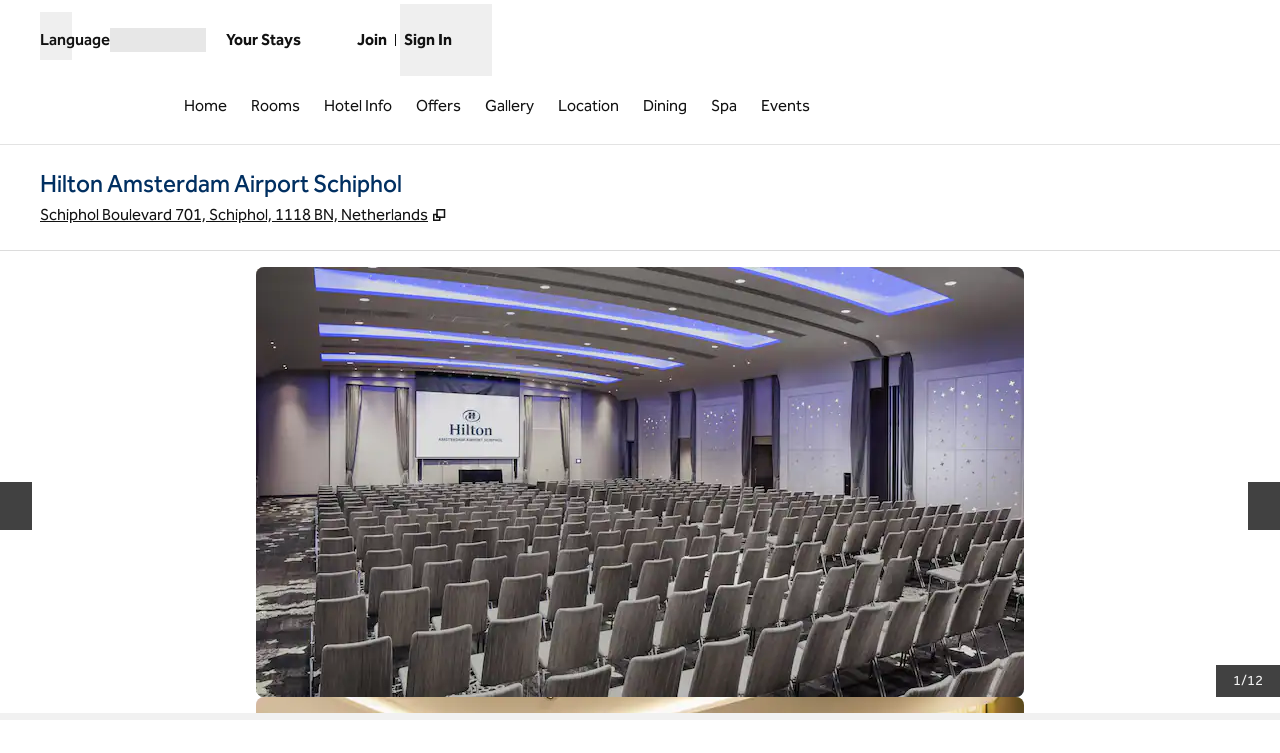

--- FILE ---
content_type: text/html; charset=utf-8
request_url: https://www.hilton.com/en/hotels/amsaphi-hilton-amsterdam-airport-schiphol/
body_size: 55805
content:
<!DOCTYPE html><html lang="en" dir="ltr"><head><meta charSet="utf-8" data-next-head=""/><meta name="viewport" content="width=device-width" data-next-head=""/><script>
// akam-sw.js install script version 1.3.6
"serviceWorker"in navigator&&"find"in[]&&function(){var e=new Promise(function(e){"complete"===document.readyState||!1?e():(window.addEventListener("load",function(){e()}),setTimeout(function(){"complete"!==document.readyState&&e()},1e4))}),n=window.akamServiceWorkerInvoked,r="1.3.6";if(n)aka3pmLog("akam-setup already invoked");else{window.akamServiceWorkerInvoked=!0,window.aka3pmLog=function(){window.akamServiceWorkerDebug&&console.log.apply(console,arguments)};function o(e){(window.BOOMR_mq=window.BOOMR_mq||[]).push(["addVar",{"sm.sw.s":e,"sm.sw.v":r}])}var i="/akam-sw.js",a=new Map;navigator.serviceWorker.addEventListener("message",function(e){var n,r,o=e.data;if(o.isAka3pm)if(o.command){var i=(n=o.command,(r=a.get(n))&&r.length>0?r.shift():null);i&&i(e.data.response)}else if(o.commandToClient)switch(o.commandToClient){case"enableDebug":window.akamServiceWorkerDebug||(window.akamServiceWorkerDebug=!0,aka3pmLog("Setup script debug enabled via service worker message"),v());break;case"boomerangMQ":o.payload&&(window.BOOMR_mq=window.BOOMR_mq||[]).push(o.payload)}aka3pmLog("akam-sw message: "+JSON.stringify(e.data))});var t=function(e){return new Promise(function(n){var r,o;r=e.command,o=n,a.has(r)||a.set(r,[]),a.get(r).push(o),navigator.serviceWorker.controller&&(e.isAka3pm=!0,navigator.serviceWorker.controller.postMessage(e))})},c=function(e){return t({command:"navTiming",navTiming:e})},s=null,m={},d=function(){var e=i;return s&&(e+="?othersw="+encodeURIComponent(s)),function(e,n){return new Promise(function(r,i){aka3pmLog("Registering service worker with URL: "+e),navigator.serviceWorker.register(e,n).then(function(e){aka3pmLog("ServiceWorker registration successful with scope: ",e.scope),r(e),o(1)}).catch(function(e){aka3pmLog("ServiceWorker registration failed: ",e),o(0),i(e)})})}(e,m)},g=navigator.serviceWorker.__proto__.register;if(navigator.serviceWorker.__proto__.register=function(n,r){return n.includes(i)?g.call(this,n,r):(aka3pmLog("Overriding registration of service worker for: "+n),s=new URL(n,window.location.href),m=r,navigator.serviceWorker.controller?new Promise(function(n,r){var o=navigator.serviceWorker.controller.scriptURL;if(o.includes(i)){var a=encodeURIComponent(s);o.includes(a)?(aka3pmLog("Cancelling registration as we already integrate other SW: "+s),navigator.serviceWorker.getRegistration().then(function(e){n(e)})):e.then(function(){aka3pmLog("Unregistering existing 3pm service worker"),navigator.serviceWorker.getRegistration().then(function(e){e.unregister().then(function(){return d()}).then(function(e){n(e)}).catch(function(e){r(e)})})})}else aka3pmLog("Cancelling registration as we already have akam-sw.js installed"),navigator.serviceWorker.getRegistration().then(function(e){n(e)})}):g.call(this,n,r))},navigator.serviceWorker.controller){var u=navigator.serviceWorker.controller.scriptURL;u.includes("/akam-sw.js")||u.includes("/akam-sw-preprod.js")||u.includes("/threepm-sw.js")||(aka3pmLog("Detected existing service worker. Removing and re-adding inside akam-sw.js"),s=new URL(u,window.location.href),e.then(function(){navigator.serviceWorker.getRegistration().then(function(e){m={scope:e.scope},e.unregister(),d()})}))}else e.then(function(){window.akamServiceWorkerPreprod&&(i="/akam-sw-preprod.js"),d()});if(window.performance){var w=window.performance.timing,l=w.responseEnd-w.responseStart;c(l)}e.then(function(){t({command:"pageLoad"})});var k=!1;function v(){window.akamServiceWorkerDebug&&!k&&(k=!0,aka3pmLog("Initializing debug functions at window scope"),window.aka3pmInjectSwPolicy=function(e){return t({command:"updatePolicy",policy:e})},window.aka3pmDisableInjectedPolicy=function(){return t({command:"disableInjectedPolicy"})},window.aka3pmDeleteInjectedPolicy=function(){return t({command:"deleteInjectedPolicy"})},window.aka3pmGetStateAsync=function(){return t({command:"getState"})},window.aka3pmDumpState=function(){aka3pmGetStateAsync().then(function(e){aka3pmLog(JSON.stringify(e,null,"\t"))})},window.aka3pmInjectTiming=function(e){return c(e)},window.aka3pmUpdatePolicyFromNetwork=function(){return t({command:"pullPolicyFromNetwork"})})}v()}}();</script>
<script src="/modules/assets/vendor/forter" type="text/javascript" async=""></script><title data-next-head="">Schiphol Hotel - Hilton Amsterdam Airport Schiphol</title><link rel="icon" href="https://www.hilton.com/modules/assets/img/brand/HI/favicon_HI.svg" type="image/svg+xml" sizes="any" media="(prefers-color-scheme: light)" data-next-head=""/><link rel="icon" href="https://www.hilton.com/modules/assets/img/brand/HI/favicon_HI-dark.svg" type="image/svg+xml" sizes="any" media="(prefers-color-scheme: dark)" data-next-head=""/><link rel="icon" href="https://www.hilton.com/modules/assets/img/brand/HI/favicon_HI.png" type="image/png" media="(prefers-color-scheme: light)" data-next-head=""/><link rel="icon" href="https://www.hilton.com/modules/assets/img/brand/HI/favicon_HI-dark.png" type="image/png" media="(prefers-color-scheme: dark)" data-next-head=""/><meta name="twitter:card" content="summary" data-next-head=""/><meta name="twitter:site" content="@Hilton" data-next-head=""/><meta name="og:url" content="https://www.hilton.com/en/hotels/amsaphi-hilton-amsterdam-airport-schiphol/" data-next-head=""/><meta name="og:type" content="website" data-next-head=""/><meta name="og:title" content="Schiphol Hotel - Hilton Amsterdam Airport Schiphol" data-next-head=""/><meta name="description" content="Visionary hotel connected to Amsterdam Airport Schiphol and train station. Asian &amp; grill restaurant, stylish Gin &amp; cocktail bar, fitness, sauna and steam room. Book direct." data-next-head=""/><meta name="og:description" content="Visionary hotel connected to Amsterdam Airport Schiphol and train station. Asian &amp; grill restaurant, stylish Gin &amp; cocktail bar, fitness, sauna and steam room. Book direct." data-next-head=""/><meta name="og:site_name" content="Hilton" data-next-head=""/><meta name="og:image" content="https://www.hilton.com/modules/assets/svgs/logos/HI.svg" data-next-head=""/><meta name="dx-ui-service" content="property-ui" data-next-head=""/><meta name="dx-version" content="dx-property-ui:710181" data-next-head=""/><link rel="canonical" href="https://www.hilton.com/en/hotels/amsaphi-hilton-amsterdam-airport-schiphol/" data-testid="canonical" data-next-head=""/><meta name="keywords" content="hotel schiphol, hotel schiphol airport, schiphol airport hotels, hotels schiphol, hotels schiphol amsterdam, hotels schiphol amsterdam airport, schiphol hotel" data-next-head=""/><meta name="fb:app_id" content="253862148111843" data-next-head=""/><meta name="templateType" content="inspired" data-next-head=""/><link rel="preload" href="/dx_property_app/_next/static/css/39fdd8225baa726c.css" as="style"/><link rel="preload" href="/dx_property_app/_next/static/css/65f029c1defa0a36.css" as="style"/><style data-next-head="">.theme-hi .theme-primary, .theme-hi.legacy-surfaces .theme-primary.surface-base, .theme-hi.legacy-surfaces .theme-primary.surface-alternate, .theme-hi.legacy-surfaces .theme-primary.surface-inverse, .theme-hi.legacy-surfaces .theme-primary.surface-black { --theme-colors-main: var(--color-hi-primary, var(--color-global-primary)); --theme-colors-contrast: var(--color-hi-primary-contrast, var(--color-global-primary-contrast)); --theme-colors-accent: var(--color-hi-primary-accent, var(--color-hi-accent)); --theme-colors-border-accent: var(--color-hi-primary-border-accent, var(--color-hi-border-accent)); --theme-colors-heading-accent: var(--color-hi-primary-heading-accent, var(--color-hi-heading-accent)); --theme-colors-icon-accent: var(--color-hi-primary-icon-accent, var(--color-hi-icon-accent)); --ds-color-background: rgb(var(--theme-colors-main)); --ds-color-text: rgb(var(--theme-colors-contrast)); --ds-color-border: rgb(var(--theme-colors-contrast)); --ds-color-text-accent: rgb(var(--theme-colors-accent)); --ds-color-border-accent: rgb(var(--theme-colors-border-accent)); --ds-color-headline: rgb(var(--theme-colors-contrast)); .osc-header-wrapper { --ds-color-background: rgb(var(--theme-colors-main)); } .osc-segmented-controls { --b-color: rgb(var(--color-border-alt)); } color: rgb(var(--theme-colors-contrast)); background-color: rgb(var(--theme-colors-main)); } .theme-hi .theme-secondary, .theme-hi.legacy-surfaces .theme-secondary.surface-base, .theme-hi.legacy-surfaces .theme-secondary.surface-alternate, .theme-hi.legacy-surfaces .theme-secondary.surface-inverse, .theme-hi.legacy-surfaces .theme-secondary.surface-black { --theme-colors-main: var(--color-hi-secondary, var(--color-global-secondary)); --theme-colors-contrast: var(--color-hi-secondary-contrast, var(--color-global-secondary-contrast)); --theme-colors-accent: var(--color-hi-secondary-accent, var(--color-hi-accent)); --theme-colors-border-accent: var(--color-hi-secondary-border-accent, var(--color-hi-border-accent)); --theme-colors-heading-accent: var(--color-hi-secondary-heading-accent, var(--color-hi-heading-accent)); --theme-colors-icon-accent: var(--color-hi-secondary-icon-accent, var(--color-hi-icon-accent)); --ds-color-background: rgb(var(--theme-colors-main)); --ds-color-text: rgb(var(--theme-colors-contrast)); --ds-color-border: rgb(var(--theme-colors-contrast)); --ds-color-text-accent: rgb(var(--theme-colors-accent)); --ds-color-border-accent: rgb(var(--theme-colors-border-accent)); --ds-color-headline: rgb(var(--theme-colors-contrast)); .osc-header-wrapper { --ds-color-background: rgb(var(--theme-colors-main)); } .osc-segmented-controls { --b-color: rgb(var(--color-border-alt)); } color: rgb(var(--theme-colors-contrast)); background-color: rgb(var(--theme-colors-main)); } .theme-hi .theme-tertiary, .theme-hi.legacy-surfaces .theme-tertiary.surface-base, .theme-hi.legacy-surfaces .theme-tertiary.surface-alternate, .theme-hi.legacy-surfaces .theme-tertiary.surface-inverse, .theme-hi.legacy-surfaces .theme-tertiary.surface-black { --theme-colors-main: var(--color-hi-tertiary, var(--color-global-tertiary)); --theme-colors-contrast: var(--color-hi-tertiary-contrast, var(--color-global-tertiary-contrast)); --theme-colors-accent: var(--color-hi-tertiary-accent, var(--color-hi-accent)); --theme-colors-border-accent: var(--color-hi-tertiary-border-accent, var(--color-hi-border-accent)); --theme-colors-heading-accent: var(--color-hi-tertiary-heading-accent, var(--color-hi-heading-accent)); --theme-colors-icon-accent: var(--color-hi-tertiary-icon-accent, var(--color-hi-icon-accent)); --ds-color-background: rgb(var(--theme-colors-main)); --ds-color-text: rgb(var(--theme-colors-contrast)); --ds-color-border: rgb(var(--theme-colors-contrast)); --ds-color-text-accent: rgb(var(--theme-colors-accent)); --ds-color-border-accent: rgb(var(--theme-colors-border-accent)); --ds-color-headline: rgb(var(--theme-colors-contrast)); .osc-header-wrapper { --ds-color-background: rgb(var(--theme-colors-main)); } .osc-segmented-controls { --b-color: rgb(var(--color-border-alt)); } color: rgb(var(--theme-colors-contrast)); background-color: rgb(var(--theme-colors-main)); } .theme-hi .color-primary-override { --color-bg: var(--theme-colors-main); --color-primary: var(--theme-colors-contrast); --color-primary-alt: var(--theme-colors-contrast); }</style><script type="application/ld+json" data-next-head="">{"@context":"http://schema.org","@type":"Hotel","amenityFeature":[{"@type":"LocationFeatureSpecification","name":"Connecting Rooms"},{"@type":"LocationFeatureSpecification","name":"Free WiFi"},{"@type":"LocationFeatureSpecification","name":"Non-smoking rooms"},{"@type":"LocationFeatureSpecification","name":"Digital Key"},{"@type":"LocationFeatureSpecification","name":"Spa"},{"@type":"LocationFeatureSpecification","name":"EV charging"},{"@type":"LocationFeatureSpecification","name":"Executive lounge"},{"@type":"LocationFeatureSpecification","name":"On-site restaurant"},{"@type":"LocationFeatureSpecification","name":"Indoor pool"},{"@type":"LocationFeatureSpecification","name":"Fitness center"},{"@type":"LocationFeatureSpecification","name":"Pet-friendly rooms"},{"@type":"LocationFeatureSpecification","name":"Cribs"},{"@type":"LocationFeatureSpecification","name":"Room service"},{"@type":"LocationFeatureSpecification","name":"Business center"},{"@type":"LocationFeatureSpecification","name":"Meeting rooms"}],"description":"Visionary hotel connected to Amsterdam Airport Schiphol and train station. Asian & grill restaurant, stylish Gin & cocktail bar, fitness, sauna and steam room. Book direct.","name":"Hilton Amsterdam Airport Schiphol","url":"https://www.hilton.com/en/hotels/amsaphi-hilton-amsterdam-airport-schiphol/","address":{"@type":"PostalAddress","streetAddress":"Schiphol Boulevard 701","addressLocality":"Schiphol","addressRegion":null,"postalCode":"1118 BN","addressCountry":"NL"},"checkinTime":"3:00 PM","checkoutTime":"12:00 PM","image":"https://www.hilton.com/im/en/AMSAPHI/3151402/hilton-amsterdam-schiphol.jpg","geo":{"@type":"GeoCoordinates","latitude":52.30721914006,"longitude":4.75478142499},"openingHours":"Mo, Tu, We, Th, Fr, Sa, Su","telephone":"+31 20 710 4000"}</script><script src="//hilton.cdn-v3.conductrics.net/ac-JEgVELUJfI/v3/agent-api/js/f-kNOeWOuont/dt-jSoVLlm8Db1J9D3k4nN05QFUuoFH90?apikey=api-FMyCwMtUoUiPlbmMxooa" data-testid="conductrics-script" type="text/javascript" defer=""></script><script>window.__ENV = {"RUMCS_CAPTURE_CUSTOM_ERRORS":"enabled","ANALYTICS_OSC_TRACKING_ENABLED":"true","ASSETS_URI":"//www.hilton.com","APP_NAME":"dx_property_app","EXTERNAL_TMTP_PROGRAM_DETAILS_URL":"https://www.hilton.com/en/help-center/reservations/go-hilton-team-member-travel-program/","DX_GRAPHQL_CLIENT_URI":"https://www.hilton.com/graphql/customer","HILTON_ASSETS_URI":"https://www.hilton.com","TRACKING_SEED_FILE":"//assets.adobedtm.com/launch-EN02272261e0b845508227acf3ca0c37de.min.js","CONDUCTRICS_URI":"//hilton.cdn-v3.conductrics.net/ac-JEgVELUJfI/v3/agent-api/js/f-kNOeWOuont/dt-jSoVLlm8Db1J9D3k4nN05QFUuoFH90?apikey=api-FMyCwMtUoUiPlbmMxooa","HONORS_JOIN_URL":"https://www.hilton.com/en/hilton-honors/join/","DX_AUTH_UI":"https://www.hilton.com/__LANG__/auth2/guest/login/","DX_AUTH_API_CLIENT_URI":"https://www.hilton.com","MAP_API_KEY":"AIzaSyBqaWWwJH2a8UbZAPPHWsjiL4_x7xLoRcQ","AUTOCOMPLETE_URL":"https://www.hilton.com/dx-customer/autocomplete","EXTERNAL_HGV_PROGRAM_DETAILS_URL":"https://www.hilton.com/en/help-center/reservations/hilton-grand-vacations-max-rate/","APP_ENV":"prd","OHW_BASE_URL":"https://www.hilton.com/","DX_AUTH_APP_CUSTOMER_ID":"6173cfff-cc35-42b0-8272-50766956f4ea","DX_AUTH_API_CUSTOMER_APP_ID":"6173cfff-cc35-42b0-8272-50766956f4ea","APP_VER":"dx-property-ui:710181","TMTP_MANAGE_FAMILY_AND_FRIENDS_LINK":"https://tmtp.hilton.com/tmtp/main.html"};</script><link rel="stylesheet" href="//cdn.clarip.com/hilton/cookieconsent/assets/css/cookieconsent.min.css"/><script src="//cdn.clarip.com/hilton/cookieconsent/assets/js/cookieconsent.min.js"></script><script>
var claripCdnHost = "cdn.clarip.com";
var claripClientName = "hilton";
var claripCookieConsentHost = "hilton.clarip.com";
var claripCookieManagerIdentifier = "7e4bcad538c8af307924";
</script><script src="//cdn.clarip.com/hilton/cookieconsent/assets/js/clarip-cookie-manager.min.js"></script><link rel="stylesheet" href="/dx_property_app/_next/static/css/39fdd8225baa726c.css" data-n-g=""/><link rel="stylesheet" href="/dx_property_app/_next/static/css/65f029c1defa0a36.css" data-n-p=""/><noscript data-n-css=""></noscript><script defer="" noModule="" src="/dx_property_app/_next/static/chunks/polyfills-42372ed130431b0a.js"></script><script defer="" src="/dx_property_app/_next/static/chunks/4113.242cb44eea72b6b2.js"></script><script defer="" src="/dx_property_app/_next/static/chunks/9907.373c594d3c3d8b0e.js"></script><script defer="" src="/dx_property_app/_next/static/chunks/5285.8439759e80c82319.js"></script><script defer="" src="/dx_property_app/_next/static/chunks/7561.fdd2ffe556418b18.js"></script><script defer="" src="/dx_property_app/_next/static/chunks/6893-826991b2e4d8e6a6.js"></script><script defer="" src="/dx_property_app/_next/static/chunks/962-5362e9e5039cd83b.js"></script><script defer="" src="/dx_property_app/_next/static/chunks/2758.8360c051903b3638.js"></script><script defer="" src="/dx_property_app/_next/static/chunks/4369.0b3e3a6e5589b185.js"></script><script defer="" src="/dx_property_app/_next/static/chunks/6458.ae5451ce58a03dc8.js"></script><script defer="" src="/dx_property_app/_next/static/chunks/2695.3bb78674f4509f45.js"></script><script defer="" src="/dx_property_app/_next/static/chunks/1368.90af5818f74bd982.js"></script><script defer="" src="/dx_property_app/_next/static/chunks/6665.e0da543386e325af.js"></script><script defer="" src="/dx_property_app/_next/static/chunks/3345.5274c7ff5da3ef75.js"></script><script defer="" src="/dx_property_app/_next/static/chunks/6337.9cab9cbc67cab1a9.js"></script><script defer="" src="/dx_property_app/_next/static/chunks/5989-e8761472e979449d.js"></script><script defer="" src="/dx_property_app/_next/static/chunks/1157.f2ff60df6ee73840.js"></script><script src="/dx_property_app/_next/static/chunks/webpack-b1844cd392c396bb.js" defer=""></script><script src="/dx_property_app/_next/static/chunks/framework-a5c5ac03a2f34d27.js" defer=""></script><script src="/dx_property_app/_next/static/chunks/main-f467acb53080c179.js" defer=""></script><script src="/dx_property_app/_next/static/chunks/pages/_app-531879fbb1c22ad2.js" defer=""></script><script src="/dx_property_app/_next/static/chunks/61456c88-c05495851cd2ad18.js" defer=""></script><script src="/dx_property_app/_next/static/chunks/9671-32db7769100fa47c.js" defer=""></script><script src="/dx_property_app/_next/static/chunks/7655-ec3c5b0a1b34c011.js" defer=""></script><script src="/dx_property_app/_next/static/chunks/3894-603f3d219f3ac131.js" defer=""></script><script src="/dx_property_app/_next/static/chunks/pages/hotels/%5BhotelSlug%5D-f6b0931f94ea9585.js" defer=""></script><script src="/dx_property_app/_next/static/dx_property_app-33ab5b/_buildManifest.js" defer=""></script><script src="/dx_property_app/_next/static/dx_property_app-33ab5b/_ssgManifest.js" defer=""></script>
<script>(window.BOOMR_mq=window.BOOMR_mq||[]).push(["addVar",{"rua.upush":"false","rua.cpush":"false","rua.upre":"false","rua.cpre":"false","rua.uprl":"false","rua.cprl":"false","rua.cprf":"false","rua.trans":"SJ-e0e9af13-ff59-4580-8374-117a9f5e5b48","rua.cook":"false","rua.ims":"false","rua.ufprl":"false","rua.cfprl":"false","rua.isuxp":"false","rua.texp":"norulematch","rua.ceh":"false","rua.ueh":"false","rua.ieh.st":"0"}]);</script>
                              <script>!function(e){var n="https://s.go-mpulse.net/boomerang/";if("True"=="True")e.BOOMR_config=e.BOOMR_config||{},e.BOOMR_config.PageParams=e.BOOMR_config.PageParams||{},e.BOOMR_config.PageParams.pci=!0,n="https://s2.go-mpulse.net/boomerang/";if(window.BOOMR_API_key="SBHYK-LK2AL-UW4L5-6RD2N-4TGQC",function(){function e(){if(!o){var e=document.createElement("script");e.id="boomr-scr-as",e.src=window.BOOMR.url,e.async=!0,i.parentNode.appendChild(e),o=!0}}function t(e){o=!0;var n,t,a,r,d=document,O=window;if(window.BOOMR.snippetMethod=e?"if":"i",t=function(e,n){var t=d.createElement("script");t.id=n||"boomr-if-as",t.src=window.BOOMR.url,BOOMR_lstart=(new Date).getTime(),e=e||d.body,e.appendChild(t)},!window.addEventListener&&window.attachEvent&&navigator.userAgent.match(/MSIE [67]\./))return window.BOOMR.snippetMethod="s",void t(i.parentNode,"boomr-async");a=document.createElement("IFRAME"),a.src="about:blank",a.title="",a.role="presentation",a.loading="eager",r=(a.frameElement||a).style,r.width=0,r.height=0,r.border=0,r.display="none",i.parentNode.appendChild(a);try{O=a.contentWindow,d=O.document.open()}catch(_){n=document.domain,a.src="javascript:var d=document.open();d.domain='"+n+"';void(0);",O=a.contentWindow,d=O.document.open()}if(n)d._boomrl=function(){this.domain=n,t()},d.write("<bo"+"dy onload='document._boomrl();'>");else if(O._boomrl=function(){t()},O.addEventListener)O.addEventListener("load",O._boomrl,!1);else if(O.attachEvent)O.attachEvent("onload",O._boomrl);d.close()}function a(e){window.BOOMR_onload=e&&e.timeStamp||(new Date).getTime()}if(!window.BOOMR||!window.BOOMR.version&&!window.BOOMR.snippetExecuted){window.BOOMR=window.BOOMR||{},window.BOOMR.snippetStart=(new Date).getTime(),window.BOOMR.snippetExecuted=!0,window.BOOMR.snippetVersion=12,window.BOOMR.url=n+"SBHYK-LK2AL-UW4L5-6RD2N-4TGQC";var i=document.currentScript||document.getElementsByTagName("script")[0],o=!1,r=document.createElement("link");if(r.relList&&"function"==typeof r.relList.supports&&r.relList.supports("preload")&&"as"in r)window.BOOMR.snippetMethod="p",r.href=window.BOOMR.url,r.rel="preload",r.as="script",r.addEventListener("load",e),r.addEventListener("error",function(){t(!0)}),setTimeout(function(){if(!o)t(!0)},3e3),BOOMR_lstart=(new Date).getTime(),i.parentNode.appendChild(r);else t(!1);if(window.addEventListener)window.addEventListener("load",a,!1);else if(window.attachEvent)window.attachEvent("onload",a)}}(),"".length>0)if(e&&"performance"in e&&e.performance&&"function"==typeof e.performance.setResourceTimingBufferSize)e.performance.setResourceTimingBufferSize();!function(){if(BOOMR=e.BOOMR||{},BOOMR.plugins=BOOMR.plugins||{},!BOOMR.plugins.AK){var n="false"=="true"?1:0,t="",a="cj3kvvixgyuhk2lsuhea-f-ced6cf905-clientnsv4-s.akamaihd.net",i="false"=="true"?2:1,o={"ak.v":"39","ak.cp":"1265857","ak.ai":parseInt("398504",10),"ak.ol":"0","ak.cr":8,"ak.ipv":4,"ak.proto":"h2","ak.rid":"f3d1f534","ak.r":47369,"ak.a2":n,"ak.m":"dscx","ak.n":"essl","ak.bpcip":"18.118.170.0","ak.cport":45078,"ak.gh":"23.208.24.115","ak.quicv":"","ak.tlsv":"tls1.3","ak.0rtt":"","ak.0rtt.ed":"","ak.csrc":"-","ak.acc":"","ak.t":"1769120200","ak.ak":"hOBiQwZUYzCg5VSAfCLimQ==i2cY/i8M7ffhhIS2yZ9Ig9CnQZMHiz0gWYkvsmcUzgtYZb3Vf1JcxP3YohYPlJ3jDcSrWwfQxritZiFJJrwdPgJ3WvMbZ2dGhvjapg0xeK5/M1IObCn9GpZPyC2oap/RFrLlS8ELX63ujyApd9Z10BfA2s9CP1gty1jbV1qFEZiqCs2unRgYqD4/11hN9VGQNIO1HnliFVAh1RVBk4mQhko/e5MF3E4bjZr33+1oHwWccw9npov8stxrQxm6lt4xD00Il33zkEcJp72ij4sOOAzHO7Vf/b9FzKPu00QaVHRe3ru6ImGf0t9JtZnClsspmOrtJ1Ydp7VQtuAtwtiJmyMaPSKYeusgjm3aPB7bW6FalPQz/mYY7ipNiz074BGhAmTGcLSkP4qM4b4apFLL6mDJXB0uuXU5RtoVaTRHV3s=","ak.pv":"925","ak.dpoabenc":"","ak.tf":i};if(""!==t)o["ak.ruds"]=t;var r={i:!1,av:function(n){var t="http.initiator";if(n&&(!n[t]||"spa_hard"===n[t]))o["ak.feo"]=void 0!==e.aFeoApplied?1:0,BOOMR.addVar(o)},rv:function(){var e=["ak.bpcip","ak.cport","ak.cr","ak.csrc","ak.gh","ak.ipv","ak.m","ak.n","ak.ol","ak.proto","ak.quicv","ak.tlsv","ak.0rtt","ak.0rtt.ed","ak.r","ak.acc","ak.t","ak.tf"];BOOMR.removeVar(e)}};BOOMR.plugins.AK={akVars:o,akDNSPreFetchDomain:a,init:function(){if(!r.i){var e=BOOMR.subscribe;e("before_beacon",r.av,null,null),e("onbeacon",r.rv,null,null),r.i=!0}return this},is_complete:function(){return!0}}}}()}(window);</script></head><body class="font-body theme-hi legacy-surfaces honors-tier-refresh"><div class="surface-base"><link rel="preload" as="image" href="https://www.hilton.com/im/en/AMSAPHI/3151402/hilton-amsterdam-schiphol.jpg?impolicy=crop&amp;cw=3110&amp;ch=1741&amp;gravity=NorthWest&amp;xposition=0&amp;yposition=644&amp;rw=768&amp;rh=430"/><link rel="preload" as="image" href="/modules/assets/svgs/social/Twitter.svg"/><link rel="preload" as="image" href="/modules/assets/svgs/social/Facebook.svg"/><link rel="preload" as="image" href="/modules/assets/svgs/social/Instagram.svg"/><link rel="preload" as="image" href="/modules/assets/svgs/social/Youtube.svg"/><link rel="preload" as="image" href="/modules/assets/svgs/social/Pinterest.svg"/><div id="__next"><a href="#skipped" class="btn-xl btn-primary-text sr-only focus:not-sr-only">Skip to content</a><header data-testid="property-nav-header"><div class="osc-header-wrapper border-solid header-bottom-border  surface-base"><section class="z-50 block lg:hidden "><nav id="drawer-nav"><div class="flex flex-row justify-between px-2 pb-1 pt-2 md:px-8"><div class="flex items-center justify-start align-middle"><button class="me-2 self-start sm:self-center" type="button" aria-expanded="false" aria-label="Open Menu" id="menu-open-button" data-testid="hamburger-menu"><span style="height:28px;width:28px" class="pointer-events-none block"></span></button></div><div class="flex items-center justify-end"><div class="py-2 pe-2 sm:pb-0 md:pe-0"><div class="flex gap-2 text-sm sm:text-base"><div class="flex items-baseline gap-2"><span class="flex font-semibold" aria-hidden="true">Language</span><div class="h-6 w-24 animate-pulse self-center bg-border"></div></div></div></div></div></div><div class="flex content-center items-center px-2 pb-2 md:px-8 sm:h-16"><span class="self-end sm:self-center"><a data-testid="brand-logo-link" href="/en/hotels/amsaphi-hilton-amsterdam-airport-schiphol/" class="relative block h-14 w-28 overflow-hidden"><div></div><span class="sr-only"></span></a></span><div class="ms-auto flex flex-col items-center gap-x-2 sm:flex-row"><div class="ms-auto flex items-center gap-x-2"><a href="https://www.hilton.com/en/book/reservation/find/" class="text-center min-w-16 w-min align-middle"><span class="underline-offset-2 mb-1"><span style="height:28px;width:28px" class="pointer-events-none block"></span><span class="inline-block text-xs font-semibold brand-ey:font-normal brand-wa:font-normal">Your Stays</span></span></a><div class="flex flex-col pt-7"><div class="flex items-center"><div class="h-fit"><a href="https://www.hilton.com/en/hilton-honors/join/?ocode=JHTNW" class="inline-block text-pretty"><span class="underline-offset-2 m-auto inline-block border-e border-surface pe-2 text-xs font-semibold brand-ey:font-normal brand-wa:font-normal">Join</span></a></div><div class="ps-2"><span style="height:28px;width:28px" class="pointer-events-none block"></span><button type="button" class="text-xs font-semibold brand-ey:font-normal brand-wa:!font-normal" aria-haspopup="dialog" aria-expanded="false" aria-controls="radix-«R5q9hkm»" data-state="closed"><span>Sign In</span></button></div></div></div></div></div></div><div data-testid="globalNavMenuWindow" class="invisible"><div class="surface-base"><div data-focus-guard="true" tabindex="-1" style="width:1px;height:0px;padding:0;overflow:hidden;position:fixed;top:1px;left:1px"></div><div data-focus-lock-disabled="disabled"><div class="absolute top-0 z-50 h-screen w-80 overflow-y-scroll border-t border-surface bg-surface transition-all hidden -translate-x-full osc-nav-drawer" hidden="" data-testid="panelWindow-left"><div class="osc-nav-drawer h-full overflow-y-auto animate-fadein"><div class="relative py-3"><button type="button" class="px-2" aria-label="Close Menu"><span style="height:28px;width:28px" class="pointer-events-none block"></span></button><div class="px-4"><span class="self-end sm:self-center"><a data-testid="brand-logo-link" href="/en/hotels/amsaphi-hilton-amsterdam-airport-schiphol/" class="relative block h-14 w-28 overflow-hidden"><div></div><span class="sr-only"></span></a></span></div></div><ul><li data-testid="nav-menu-main-link"><a href="/en/hotels/amsaphi-hilton-amsterdam-airport-schiphol/" class="block"><span class="underline-offset-2 osc-nav-main-link focus:osc-nav-drawer-link-active hover:osc-nav-drawer-link-active flex h-12 items-center border-b border-surface ps-4">Home</span></a></li><li data-testid="nav-menu-main-link"><a href="/en/hotels/amsaphi-hilton-amsterdam-airport-schiphol/rooms/" class="block"><span class="underline-offset-2 osc-nav-main-link focus:osc-nav-drawer-link-active hover:osc-nav-drawer-link-active flex h-12 items-center border-b border-surface ps-4">Rooms</span></a></li><li data-testid="nav-menu-main-link"><a href="/en/hotels/amsaphi-hilton-amsterdam-airport-schiphol/hotel-info/" class="block"><span class="underline-offset-2 osc-nav-main-link focus:osc-nav-drawer-link-active hover:osc-nav-drawer-link-active flex h-12 items-center border-b border-surface ps-4">Hotel Info</span></a></li><li data-testid="nav-menu-main-link"><a href="/en/hotels/amsaphi-hilton-amsterdam-airport-schiphol/offers/" class="block"><span class="underline-offset-2 osc-nav-main-link focus:osc-nav-drawer-link-active hover:osc-nav-drawer-link-active flex h-12 items-center border-b border-surface ps-4">Offers</span></a></li><li data-testid="nav-menu-main-link"><a href="/en/hotels/amsaphi-hilton-amsterdam-airport-schiphol/gallery/" class="block"><span class="underline-offset-2 osc-nav-main-link focus:osc-nav-drawer-link-active hover:osc-nav-drawer-link-active flex h-12 items-center border-b border-surface ps-4">Gallery</span></a></li><li data-testid="nav-menu-main-link"><a href="/en/hotels/amsaphi-hilton-amsterdam-airport-schiphol/hotel-location/" class="block"><span class="underline-offset-2 osc-nav-main-link focus:osc-nav-drawer-link-active hover:osc-nav-drawer-link-active flex h-12 items-center border-b border-surface ps-4">Location</span></a></li><li data-testid="nav-menu-main-link"><a href="/en/hotels/amsaphi-hilton-amsterdam-airport-schiphol/dining/" class="block"><span class="underline-offset-2 osc-nav-main-link focus:osc-nav-drawer-link-active hover:osc-nav-drawer-link-active flex h-12 items-center border-b border-surface ps-4">Dining</span></a></li><li data-testid="nav-menu-main-link"><a href="/en/hotels/amsaphi-hilton-amsterdam-airport-schiphol/spa/" class="block"><span class="underline-offset-2 osc-nav-main-link focus:osc-nav-drawer-link-active hover:osc-nav-drawer-link-active flex h-12 items-center border-b border-surface ps-4">Spa</span></a></li><li data-testid="nav-menu-main-link"><a href="/en/hotels/amsaphi-hilton-amsterdam-airport-schiphol/events/" class="block"><span class="underline-offset-2 osc-nav-main-link focus:osc-nav-drawer-link-active hover:osc-nav-drawer-link-active flex h-12 items-center border-b border-surface ps-4">Events</span></a></li></ul><div class="flex items-start border-b border-surface p-4 ps-4 text-surface"><span class="self-end sm:self-center"><a data-testid="hilton-for-stay-logo-link" href="https://www.hilton.com" class="relative block h-14 w-28 overflow-hidden brand-lx:w-14 brand-ou:w-14"><div></div><span class="sr-only"></span></a></span></div><div><ul><li data-testid="nav-menu-main-parent-link"><button class="osc-nav-main-link focus:osc-nav-drawer-link-active hover:osc-nav-drawer-link-active flex w-full animate-fadein items-center justify-between border-b border-surface py-3 ps-4 text-left" aria-expanded="false" type="button"><span>Hotels &amp; Resorts</span><span style="height:28px;width:28px" class="pointer-events-none block"></span></button></li><li data-testid="nav-menu-main-parent-link"><button class="osc-nav-main-link focus:osc-nav-drawer-link-active hover:osc-nav-drawer-link-active flex w-full animate-fadein items-center justify-between border-b border-surface py-3 ps-4 text-left" aria-expanded="false" type="button"><span>Hilton Honors</span><span style="height:28px;width:28px" class="pointer-events-none block"></span></button></li><li data-testid="nav-menu-main-parent-link"><button class="osc-nav-main-link focus:osc-nav-drawer-link-active hover:osc-nav-drawer-link-active flex w-full animate-fadein items-center justify-between border-b border-surface py-3 ps-4 text-left" aria-expanded="false" type="button"><span>Offers</span><span style="height:28px;width:28px" class="pointer-events-none block"></span></button></li><li data-testid="nav-menu-main-parent-link"><button class="osc-nav-main-link focus:osc-nav-drawer-link-active hover:osc-nav-drawer-link-active flex w-full animate-fadein items-center justify-between border-b border-surface py-3 ps-4 text-left" aria-expanded="false" type="button"><span>Meetings &amp; Events</span><span style="height:28px;width:28px" class="pointer-events-none block"></span></button></li><li data-testid="nav-menu-main-link"><a href="/en/hilton-honors/credit-cards/" class="block"><span class="underline-offset-2 osc-nav-main-link focus:osc-nav-drawer-link-active hover:osc-nav-drawer-link-active flex h-12 items-center border-b border-surface ps-4">Credit Cards</span></a></li><li data-testid="nav-menu-main-link"><a target="_blank" href="https://www.hiltongrandvacations.com/en/discover-hilton-grand-vacations/nav-bar-hilton?utm_source=hilton&amp;utm_medium=banner&amp;utm_campaign=hlt-poc-orl_lv_mb-x-hilton-x-x-navbar-x-240826" class="block" rel="noopener noreferrer"><span class="underline-offset-2 osc-nav-main-link focus:osc-nav-drawer-link-active hover:osc-nav-drawer-link-active flex h-12 items-center border-b border-surface ps-4">Hilton Grand Vacations<svg role="img" aria-hidden="true" data-testid="link-new-window" viewBox="0 0 10 10" width="14" height="14" class="ms-1 inline-block stroke-current align-[-2px]"><g fill="none"><path d="M3.6 1.3h5.3v5.3H3.6z"></path><path d="M1.3 8.8V4.6h2.3v2h1.9v2.2z"></path></g></svg></span><span class="sr-only">, <span>Opens new tab</span></span></a></li><li data-testid="nav-menu-main-link"><a href="/en/p/hilton-for-business/" class="block"><span class="underline-offset-2 osc-nav-main-link focus:osc-nav-drawer-link-active hover:osc-nav-drawer-link-active flex h-12 items-center border-b border-surface ps-4">Hilton for Business</span></a></li></ul></div></div></div></div><div data-focus-guard="true" tabindex="-1" style="width:1px;height:0px;padding:0;overflow:hidden;position:fixed;top:1px;left:1px"></div></div></div><div data-focus-guard="true" tabindex="-1" style="width:1px;height:0px;padding:0;overflow:hidden;position:fixed;top:1px;left:1px"></div><div data-focus-lock-disabled="disabled"><div class="absolute top-0 z-50 h-screen w-80 overflow-y-scroll border-t border-surface bg-surface transition-all end-0 hidden -translate-x-full osc-nav-drawer" hidden="" data-testid="panelWindow-right"></div></div><div data-focus-guard="true" tabindex="-1" style="width:1px;height:0px;padding:0;overflow:hidden;position:fixed;top:1px;left:1px"></div></nav></section><section class="hidden lg:block"><nav class="hidden lg:block"><div class="bg-transparent"><div class="w-full"><div class="w-full"><div class="osc-nav-top-link-area container-fluid"><div class="relative flex min-h-[4.5rem] flex-wrap"><div data-testid="global-nav-menu-desktop" class="flex items-center justify-center"><button type="button" class="flex items-center justify-center py-2 text-text hover:text-text-alt focus:outline-none" aria-label="Open Menu" data-testid="prop-burger-menu-button" aria-expanded="false"><span style="height:32px;width:32px" class="pointer-events-none block"></span></button><div data-focus-guard="true" tabindex="-1" style="width:1px;height:0px;padding:0;overflow:hidden;position:fixed;top:1px;left:1px"></div><div data-focus-lock-disabled="disabled"><div id="«Rmhkm»" data-testid="globalnav-popup-content-desktop" class="fixed start-0 top-0 z-50 max-h-[calc(100vh-80px)] w-full overflow-scroll rounded border border-solid border-surface bg-surface shadow-lg hidden"><div class="brand-ua:theme-secondary brand-gu:theme-primary w-full shadow-lg surface-base"><button type="button" class="absolute end-auto start-10 top-6" aria-label="Close Menu"><span style="height:32px;width:32px" class="pointer-events-none block"></span></button><div class="container-fluid"><div class="px-2 pb-4 pt-16"><div class="flex items-center justify-start"><span><a data-testid="hilton-for-stay-logo-link" href="https://www.hilton.com" class="relative block h-14 w-28 overflow-hidden mb-6 mt-2"><div></div><span class="sr-only"></span></a></span></div></div><div class="grid grid-cols-4 gap-x-8 gap-y-6 px-2 pb-6"><div class="flex flex-col pr-6"><h3 class="heading--base heading--sm"><span class="osc-nav-main-link text-base font-bold no-underline">Hotels &amp; Resorts</span></h3><ul class="space-y-0"><li class="py-3"><span class="block w-full border-b border-surface border-b-border hover:font-bold"><a href="/en/locations/" class="osc-nav-drawer-link p-3 hover:osc-nav-drawer-link-active focus:osc-nav-drawer-link-active brand-ey:focus:font-normal block"><span class="underline-offset-2 underline osc-nav-drawer-link-text no-underline">Locations</span></a></span></li><li class="py-3"><span class="block w-full border-b border-surface border-b-border hover:font-bold"><a href="/en/brands/" class="osc-nav-drawer-link p-3 hover:osc-nav-drawer-link-active focus:osc-nav-drawer-link-active brand-ey:focus:font-normal block"><span class="underline-offset-2 underline osc-nav-drawer-link-text no-underline">Brands</span></a></span></li><li class="py-3"><span class="block w-full border-b border-surface border-b-border hover:font-bold"><a href="/en/travel/" class="osc-nav-drawer-link p-3 hover:osc-nav-drawer-link-active focus:osc-nav-drawer-link-active brand-ey:focus:font-normal block"><span class="underline-offset-2 underline osc-nav-drawer-link-text no-underline">Travel Inspiration</span></a></span></li><li class="py-3"><span class="block w-full border-b border-surface border-b-border hover:font-bold"><a href="/en/all-inclusive/" class="osc-nav-drawer-link p-3 hover:osc-nav-drawer-link-active focus:osc-nav-drawer-link-active brand-ey:focus:font-normal block"><span class="underline-offset-2 underline osc-nav-drawer-link-text no-underline">All-Inclusive</span></a></span></li><li class="py-3"><span class="block w-full border-b border-surface border-b-border hover:font-bold"><a href="/en/resorts/" class="osc-nav-drawer-link p-3 hover:osc-nav-drawer-link-active focus:osc-nav-drawer-link-active brand-ey:focus:font-normal block"><span class="underline-offset-2 underline osc-nav-drawer-link-text no-underline">Resorts</span></a></span></li></ul></div><div class="flex flex-col pr-6"><h3 class="heading--base heading--sm"><span class="osc-nav-main-link text-base font-bold no-underline">Hilton Honors</span></h3><ul class="space-y-0"><li class="py-3"><span class="block w-full border-b border-surface border-b-border hover:font-bold"><a href="/en/hilton-honors/" class="osc-nav-drawer-link p-3 hover:osc-nav-drawer-link-active focus:osc-nav-drawer-link-active brand-ey:focus:font-normal block"><span class="underline-offset-2 underline osc-nav-drawer-link-text no-underline">About Hilton Honors</span></a></span></li><li class="py-3"><span class="block w-full border-b border-surface border-b-border hover:font-bold"><a href="/en/hilton-honors/join/?ocode=JHTNW" class="osc-nav-drawer-link p-3 hover:osc-nav-drawer-link-active focus:osc-nav-drawer-link-active brand-ey:focus:font-normal block"><span class="underline-offset-2 underline osc-nav-drawer-link-text no-underline">Join Now</span></a></span></li><li class="py-3"><span class="block w-full border-b border-surface border-b-border hover:font-bold"><a href="/en/hilton-honors/member-benefits/" class="osc-nav-drawer-link p-3 hover:osc-nav-drawer-link-active focus:osc-nav-drawer-link-active brand-ey:focus:font-normal block"><span class="underline-offset-2 underline osc-nav-drawer-link-text no-underline">Member Benefits</span></a></span></li><li class="py-3"><span class="block w-full border-b border-surface border-b-border hover:font-bold"><a href="/en/hilton-honors/points/" class="osc-nav-drawer-link p-3 hover:osc-nav-drawer-link-active focus:osc-nav-drawer-link-active brand-ey:focus:font-normal block"><span class="underline-offset-2 underline osc-nav-drawer-link-text no-underline">Hilton Honors Points</span></a></span></li><li class="py-3"><span class="block w-full border-b border-surface border-b-border hover:font-bold"><a href="/en/hilton-honors/points-explorer/" class="osc-nav-drawer-link p-3 hover:osc-nav-drawer-link-active focus:osc-nav-drawer-link-active brand-ey:focus:font-normal block"><span class="underline-offset-2 underline osc-nav-drawer-link-text no-underline">Points Explorer</span></a></span></li><li class="py-3"><span class="block w-full border-b border-surface border-b-border hover:font-bold"><a target="_blank" href="https://experiences.hiltonhonors.com/" class="osc-nav-drawer-link p-3 hover:osc-nav-drawer-link-active focus:osc-nav-drawer-link-active brand-ey:focus:font-normal block" rel="noopener noreferrer"><span class="underline-offset-2 underline osc-nav-drawer-link-text no-underline">Experiences<svg role="img" aria-hidden="true" data-testid="link-new-window" viewBox="0 0 10 10" width="14" height="14" class="ms-1 inline-block stroke-current align-[-2px]"><g fill="none"><path d="M3.6 1.3h5.3v5.3H3.6z"></path><path d="M1.3 8.8V4.6h2.3v2h1.9v2.2z"></path></g></svg></span><span class="sr-only">, <span>Opens new tab</span></span></a></span></li></ul></div><div class="flex flex-col pr-6"><h3 class="heading--base heading--sm"><span class="osc-nav-main-link text-base font-bold no-underline">Offers</span></h3><ul class="space-y-0"><li class="py-3"><span class="block w-full border-b border-surface border-b-border hover:font-bold"><a href="/en/offers/" class="osc-nav-drawer-link p-3 hover:osc-nav-drawer-link-active focus:osc-nav-drawer-link-active brand-ey:focus:font-normal block"><span class="underline-offset-2 underline osc-nav-drawer-link-text no-underline">All Offers</span></a></span></li><li class="py-3"><span class="block w-full border-b border-surface border-b-border hover:font-bold"><a target="_blank" href="https://www.hiltongetaways.com/?MDPCID=Hilton-en_US.DPS.Hilton.Offers-Hilton%20Offers%20Bundle%20&amp;%20Save.PACKAGE" class="osc-nav-drawer-link p-3 hover:osc-nav-drawer-link-active focus:osc-nav-drawer-link-active brand-ey:focus:font-normal block" rel="noopener noreferrer"><span class="underline-offset-2 underline osc-nav-drawer-link-text no-underline">Bundle &amp; Save<svg role="img" aria-hidden="true" data-testid="link-new-window" viewBox="0 0 10 10" width="14" height="14" class="ms-1 inline-block stroke-current align-[-2px]"><g fill="none"><path d="M3.6 1.3h5.3v5.3H3.6z"></path><path d="M1.3 8.8V4.6h2.3v2h1.9v2.2z"></path></g></svg></span><span class="sr-only">, <span>Opens new tab</span></span></a></span></li></ul></div><div class="flex flex-col pr-6"><h3 class="heading--base heading--sm"><span class="osc-nav-main-link text-base font-bold no-underline">Meetings &amp; Events</span></h3><ul class="space-y-0"><li class="py-3"><span class="block w-full border-b border-surface border-b-border hover:font-bold"><a href="/en/events/" class="osc-nav-drawer-link p-3 hover:osc-nav-drawer-link-active focus:osc-nav-drawer-link-active brand-ey:focus:font-normal block"><span class="underline-offset-2 underline osc-nav-drawer-link-text no-underline">All Events</span></a></span></li><li class="py-3"><span class="block w-full border-b border-surface border-b-border hover:font-bold"><a href="/en/events/groups/" class="osc-nav-drawer-link p-3 hover:osc-nav-drawer-link-active focus:osc-nav-drawer-link-active brand-ey:focus:font-normal block"><span class="underline-offset-2 underline osc-nav-drawer-link-text no-underline">Group Travel</span></a></span></li><li class="py-3"><span class="block w-full border-b border-surface border-b-border hover:font-bold"><a href="/en/events/meetings/" class="osc-nav-drawer-link p-3 hover:osc-nav-drawer-link-active focus:osc-nav-drawer-link-active brand-ey:focus:font-normal block"><span class="underline-offset-2 underline osc-nav-drawer-link-text no-underline">Meetings &amp; Conferences</span></a></span></li><li class="py-3"><span class="block w-full border-b border-surface border-b-border hover:font-bold"><a href="/en/events/weddings/" class="osc-nav-drawer-link p-3 hover:osc-nav-drawer-link-active focus:osc-nav-drawer-link-active brand-ey:focus:font-normal block"><span class="underline-offset-2 underline osc-nav-drawer-link-text no-underline">Weddings</span></a></span></li><li class="py-3"><span class="block w-full border-b border-surface border-b-border hover:font-bold"><a href="/en/events/celebrations/" class="osc-nav-drawer-link p-3 hover:osc-nav-drawer-link-active focus:osc-nav-drawer-link-active brand-ey:focus:font-normal block"><span class="underline-offset-2 underline osc-nav-drawer-link-text no-underline">Celebrations</span></a></span></li></ul></div><div class="flex flex-col pr-6"><h3 class="heading--base heading--sm"><a href="/en/hilton-honors/credit-cards/" class="osc-nav-drawer-link hover:osc-nav-drawer-link-active p-3 focus:osc-nav-drawer-link-active block"><span class="underline-offset-2 underline osc-nav-main-link text-base font-bold no-underline">Credit Cards</span></a></h3></div><div class="flex flex-col pr-6"><h3 class="heading--base heading--sm"><a target="_blank" href="https://www.hiltongrandvacations.com/en/discover-hilton-grand-vacations/nav-bar-hilton?utm_source=hilton&amp;utm_medium=banner&amp;utm_campaign=hlt-poc-orl_lv_mb-x-hilton-x-x-navbar-x-240826" class="osc-nav-drawer-link hover:osc-nav-drawer-link-active p-3 focus:osc-nav-drawer-link-active block" rel="noopener noreferrer"><span class="underline-offset-2 underline osc-nav-main-link text-base font-bold no-underline">Hilton Grand Vacations<svg role="img" aria-hidden="true" data-testid="link-new-window" viewBox="0 0 10 10" width="14" height="14" class="ms-1 inline-block stroke-current align-[-2px]"><g fill="none"><path d="M3.6 1.3h5.3v5.3H3.6z"></path><path d="M1.3 8.8V4.6h2.3v2h1.9v2.2z"></path></g></svg></span><span class="sr-only">, <span>Opens new tab</span></span></a></h3></div><div class="flex flex-col pr-6"><h3 class="heading--base heading--sm"><a href="/en/p/hilton-for-business/" class="osc-nav-drawer-link hover:osc-nav-drawer-link-active p-3 focus:osc-nav-drawer-link-active block"><span class="underline-offset-2 underline osc-nav-main-link text-base font-bold no-underline">Hilton for Business</span></a></h3></div></div></div></div></div></div><div data-focus-guard="true" tabindex="-1" style="width:1px;height:0px;padding:0;overflow:hidden;position:fixed;top:1px;left:1px"></div></div><div class="absolute end-0 top-0"><nav class="relative ms-auto flex min-h-[4.5rem]" aria-label="Hilton Honors"><ul class="flex"><li class="flex items-center pb-2 pe-2 pt-1"><div class="flex gap-2 text-sm sm:text-base"><div class="flex items-baseline gap-2"><span class="flex font-semibold" aria-hidden="true">Language</span><div class="h-6 w-24 animate-pulse self-center bg-border"></div></div></div></li><li data-testid="with-link" class="osc-nav-list-item group flex h-full items-center border-t-4 border-t-transparent px-1 text-sm"><a href="https://www.hilton.com/en/book/reservation/find/" class="h-full flex"><span class="underline-offset-2 flex items-center whitespace-nowrap p-2 flex-1 self-stretch"><span class="block min-h-5 osc-nav-item-text">Your Stays</span><span class="ps-2"><span style="height:28px;width:28px" class="pointer-events-none block"></span><span style="height:28px;width:28px" class="pointer-events-none block"></span></span></span></a></li><li data-testid="with-link" class="osc-nav-list-item group flex h-full items-center border-t-4 border-t-transparent px-1 text-sm"><a href="https://www.hilton.com/en/hilton-honors/join/?ocode=JHTNW" class="h-full flex"><span class="underline-offset-2 flex items-center whitespace-nowrap p-1 flex-1 self-stretch"><span class="block min-h-5 osc-nav-item-text">Join</span></span></a></li><div aria-hidden="true" class="osc-nav-list-divider-container group flex h-full items-center pt-1 text-sm"><div class="osc-nav-list-divider"></div></div><li data-testid="with-modal" class="osc-nav-list-item group flex h-full items-center border-t-4 border-t-transparent px-1 text-sm"><button data-testid="with-modal" type="button" class="group flex h-full items-center whitespace-nowrap px-1 text-sm flex-1 self-stretch"><span class="block min-h-5 osc-nav-item-text">Sign In</span><span class="ps-2"><span style="height:28px;width:28px" class="pointer-events-none block"></span><span style="height:28px;width:28px" class="pointer-events-none block"></span></span></button></li></ul></nav></div></div></div></div><div class="osc-nav-bottom-link-area"><div class="container-fluid"><div class="flex items-center"><div class="flex min-h-[4.5rem] items-center px-2"><a href="/en/hotels/amsaphi-hilton-amsterdam-airport-schiphol/" class="relative me-1 block h-14 w-28"><span class="underline-offset-2 underline text-sm text-primary hover:text-primary-alt"><div></div></span></a></div><div class="flex overflow-auto" data-testid="header-links-container"><div class="flex min-h-[4.5rem] items-center"><div class="size-full overflow-x-visible"><ul class="flex h-full items-center rtl:space-x-reverse"><li class="osc-nav-list-item group flex h-full flex-1 items-center self-stretch border-t-4 border-t-transparent px-1 text-sm"><a href="/en/hotels/amsaphi-hilton-amsterdam-airport-schiphol/" class="h-full flex"><span class="underline-offset-2 flex items-center whitespace-nowrap p-2 osc-nav-main-link"><span class="block min-h-5">Home</span></span></a></li><li class="osc-nav-list-item group flex h-full flex-1 items-center self-stretch border-t-4 border-t-transparent px-1 text-sm"><a href="/en/hotels/amsaphi-hilton-amsterdam-airport-schiphol/rooms/" class="h-full flex"><span class="underline-offset-2 flex items-center whitespace-nowrap p-2 osc-nav-main-link"><span class="block min-h-5">Rooms</span></span></a></li><li class="osc-nav-list-item group flex h-full flex-1 items-center self-stretch border-t-4 border-t-transparent px-1 text-sm"><a href="/en/hotels/amsaphi-hilton-amsterdam-airport-schiphol/hotel-info/" class="h-full flex"><span class="underline-offset-2 flex items-center whitespace-nowrap p-2 osc-nav-main-link"><span class="block min-h-5">Hotel Info</span></span></a></li><li class="osc-nav-list-item group flex h-full flex-1 items-center self-stretch border-t-4 border-t-transparent px-1 text-sm"><a href="/en/hotels/amsaphi-hilton-amsterdam-airport-schiphol/offers/" class="h-full flex"><span class="underline-offset-2 flex items-center whitespace-nowrap p-2 osc-nav-main-link"><span class="block min-h-5">Offers</span></span></a></li><li class="osc-nav-list-item group flex h-full flex-1 items-center self-stretch border-t-4 border-t-transparent px-1 text-sm"><a href="/en/hotels/amsaphi-hilton-amsterdam-airport-schiphol/gallery/" class="h-full flex"><span class="underline-offset-2 flex items-center whitespace-nowrap p-2 osc-nav-main-link"><span class="block min-h-5">Gallery</span></span></a></li><li class="osc-nav-list-item group flex h-full flex-1 items-center self-stretch border-t-4 border-t-transparent px-1 text-sm"><a href="/en/hotels/amsaphi-hilton-amsterdam-airport-schiphol/hotel-location/" class="h-full flex"><span class="underline-offset-2 flex items-center whitespace-nowrap p-2 osc-nav-main-link"><span class="block min-h-5">Location</span></span></a></li><li class="osc-nav-list-item group flex h-full flex-1 items-center self-stretch border-t-4 border-t-transparent px-1 text-sm"><a href="/en/hotels/amsaphi-hilton-amsterdam-airport-schiphol/dining/" class="h-full flex"><span class="underline-offset-2 flex items-center whitespace-nowrap p-2 osc-nav-main-link"><span class="block min-h-5">Dining</span></span></a></li><li class="osc-nav-list-item group flex h-full flex-1 items-center self-stretch border-t-4 border-t-transparent px-1 text-sm"><a href="/en/hotels/amsaphi-hilton-amsterdam-airport-schiphol/spa/" class="h-full flex"><span class="underline-offset-2 flex items-center whitespace-nowrap p-2 osc-nav-main-link"><span class="block min-h-5">Spa</span></span></a></li><li class="osc-nav-list-item group flex h-full flex-1 items-center self-stretch border-t-4 border-t-transparent px-1 text-sm"><a href="/en/hotels/amsaphi-hilton-amsterdam-airport-schiphol/events/" class="h-full flex"><span class="underline-offset-2 flex items-center whitespace-nowrap p-2 osc-nav-main-link"><span class="block min-h-5">Events</span></span></a></li></ul></div></div></div></div></div></div></div></div></nav></section></div></header><div id="skipped" tabindex="-1"></div><div class="inset-0 m-0 w-full flex-col flex-nowrap border-b border-solid border-border-alt bg-surface transition-[padding] duration-[0.6s] ease-in-out motion-reduce:transition-none lg:transition-none z-0 pb-0 pt-6 lg:pb-6 " data-testid="search-widget-base-container" style="top:0px"><div class="container flex flex-col text-pretty xl:flex-row items-center justify-between"><div class="flex w-full flex-col xl:me-4 xl:items-start xl:justify-start xl:text-start items-center justify-center text-center"><div class="text-balance"><h1 class="heading--base heading--md inline">Hilton Amsterdam Airport Schiphol</h1></div><div class="pt-3.5 text-center xl:text-balance xl:pt-1 xl:text-start"><a target="_blank" href="https://www.google.com/maps/search/?api=1&amp;query=Hilton+Amsterdam+Airport+Schiphol%2C+Schiphol+Boulevard+701+Schiphol+NL" class="link--base link--brand" rel="noopener noreferrer"><span class="underline-offset-2 underline inline-block whitespace-pre-line text-surface hover:text-surface hover:no-underline">Schiphol Boulevard 701, Schiphol, 1118 BN, Netherlands<svg role="img" aria-hidden="true" data-testid="link-new-window" viewBox="0 0 10 10" width="14" height="14" class="ms-1 inline-block stroke-current align-[-2px]"><g fill="none"><path d="M3.6 1.3h5.3v5.3H3.6z"></path><path d="M1.3 8.8V4.6h2.3v2h1.9v2.2z"></path></g></svg></span><span class="sr-only">, <span>Opens new tab</span></span></a></div></div><div class="py-6 transition-all duration-[0.8s] ease-in-out motion-reduce:transition-none lg:pb-0 lg:pt-6 lg:transition-none xl:mt-0 xl:pt-0" data-testid="search-widget-container"></div></div></div><div class="theme-primary surface-base" data-component-name="propertyAlerts"></div><div class="theme-primary surface-base" data-component-name="inspiredHero"><div class="block lg:hidden"><div class="relative aspect-[3/2] w-full overflow-hidden @container/carousel"><div class="relative flex select-none overflow-hidden transition duration-500 ease-out-quint" data-testid="singleImageCarousel" style="height:0;width:1200%;transform:translate3d(-0%, 0, 0)"><div class="relative size-full overflow-hidden bg-surface-legacy" style="width:0" data-testid="image-carousel-wrap-1"><div class="motion-safe:animate-pulse bg-surface-legacy rounded-md absolute inset-0 size-full shrink-0" data-testid="skeleton-loader"></div><figure class="relative size-full"><span style="box-sizing:border-box;display:block;overflow:hidden;width:initial;height:initial;background:none;opacity:1;border:0;margin:0;padding:0;position:absolute;top:0;left:0;bottom:0;right:0"><img alt="Hilton Schiphol Outside Building" data-testid="carousel-image" aria-hidden="false" src="https://www.hilton.com/im/en/AMSAPHI/3151402/hilton-amsterdam-schiphol.jpg?impolicy=crop&amp;cw=3110&amp;ch=1741&amp;gravity=NorthWest&amp;xposition=0&amp;yposition=644&amp;rw=768&amp;rh=430" decoding="async" data-nimg="fill" class="absolute inset-0 size-full object-cover duration-500 opacity-0" style="position:absolute;top:0;left:0;bottom:0;right:0;box-sizing:border-box;padding:0;border:none;margin:auto;display:block;width:0;height:0;min-width:100%;max-width:100%;min-height:100%;max-height:100%"/></span></figure></div><div class="relative size-full overflow-hidden bg-surface-legacy" style="width:0" data-testid="image-carousel-wrap-2"><div class="motion-safe:animate-pulse bg-surface-legacy rounded-md absolute inset-0 size-full shrink-0" data-testid="skeleton-loader"></div><figure class="relative size-full"><span style="box-sizing:border-box;display:block;overflow:hidden;width:initial;height:initial;background:none;opacity:1;border:0;margin:0;padding:0;position:absolute;top:0;left:0;bottom:0;right:0"><img alt="Diamond Suite" data-testid="carousel-image" aria-hidden="true" src="[data-uri]" decoding="async" data-nimg="fill" class="absolute inset-0 size-full object-cover duration-500 opacity-0" style="position:absolute;top:0;left:0;bottom:0;right:0;box-sizing:border-box;padding:0;border:none;margin:auto;display:block;width:0;height:0;min-width:100%;max-width:100%;min-height:100%;max-height:100%"/><noscript><img alt="Diamond Suite" data-testid="carousel-image" aria-hidden="true" loading="lazy" decoding="async" data-nimg="fill" style="position:absolute;top:0;left:0;bottom:0;right:0;box-sizing:border-box;padding:0;border:none;margin:auto;display:block;width:0;height:0;min-width:100%;max-width:100%;min-height:100%;max-height:100%" class="absolute inset-0 size-full object-cover duration-500 opacity-0" src="https://www.hilton.com/im/en/AMSAPHI/7648991/hilton-schiphol-largejpg-diamond-suite.jpg?impolicy=crop&amp;cw=5616&amp;ch=3144&amp;gravity=NorthWest&amp;xposition=0&amp;yposition=7&amp;rw=768&amp;rh=430"/></noscript></span></figure></div><div class="relative size-full overflow-hidden bg-surface-legacy" style="width:0" data-testid="image-carousel-wrap-3"><div class="motion-safe:animate-pulse bg-surface-legacy rounded-md absolute inset-0 size-full shrink-0" data-testid="skeleton-loader"></div><figure class="relative size-full"><span style="box-sizing:border-box;display:block;overflow:hidden;width:initial;height:initial;background:none;opacity:1;border:0;margin:0;padding:0;position:absolute;top:0;left:0;bottom:0;right:0"><img alt="Junior Suite Living Room with Sofa and Television" data-testid="carousel-image" aria-hidden="true" src="[data-uri]" decoding="async" data-nimg="fill" class="absolute inset-0 size-full object-cover duration-500 opacity-0" style="position:absolute;top:0;left:0;bottom:0;right:0;box-sizing:border-box;padding:0;border:none;margin:auto;display:block;width:0;height:0;min-width:100%;max-width:100%;min-height:100%;max-height:100%"/><noscript><img alt="Junior Suite Living Room with Sofa and Television" data-testid="carousel-image" aria-hidden="true" loading="lazy" decoding="async" data-nimg="fill" style="position:absolute;top:0;left:0;bottom:0;right:0;box-sizing:border-box;padding:0;border:none;margin:auto;display:block;width:0;height:0;min-width:100%;max-width:100%;min-height:100%;max-height:100%" class="absolute inset-0 size-full object-cover duration-500 opacity-0" src="https://www.hilton.com/im/en/AMSAPHI/794119/hilton-schiphol-largejunior-suite-deluxe.jpg?impolicy=crop&amp;cw=5000&amp;ch=2799&amp;gravity=NorthWest&amp;xposition=0&amp;yposition=34&amp;rw=768&amp;rh=430"/></noscript></span></figure></div><div class="relative size-full overflow-hidden bg-surface-legacy" style="width:0" data-testid="image-carousel-wrap-4"><div class="motion-safe:animate-pulse bg-surface-legacy rounded-md absolute inset-0 size-full shrink-0" data-testid="skeleton-loader"></div><figure class="relative size-full"><span style="box-sizing:border-box;display:block;overflow:hidden;width:initial;height:initial;background:none;opacity:1;border:0;margin:0;padding:0;position:absolute;top:0;left:0;bottom:0;right:0"><img alt="Atrium view from room" data-testid="carousel-image" aria-hidden="true" src="[data-uri]" decoding="async" data-nimg="fill" class="absolute inset-0 size-full object-cover duration-500 opacity-0" style="position:absolute;top:0;left:0;bottom:0;right:0;box-sizing:border-box;padding:0;border:none;margin:auto;display:block;width:0;height:0;min-width:100%;max-width:100%;min-height:100%;max-height:100%"/><noscript><img alt="Atrium view from room" data-testid="carousel-image" aria-hidden="true" loading="lazy" decoding="async" data-nimg="fill" style="position:absolute;top:0;left:0;bottom:0;right:0;box-sizing:border-box;padding:0;border:none;margin:auto;display:block;width:0;height:0;min-width:100%;max-width:100%;min-height:100%;max-height:100%" class="absolute inset-0 size-full object-cover duration-500 opacity-0" src="https://www.hilton.com/im/en/AMSAPHI/3164847/hilton-amsterdam-airport-schiphol-atrium.jpg?impolicy=crop&amp;cw=4864&amp;ch=2723&amp;gravity=NorthWest&amp;xposition=0&amp;yposition=236&amp;rw=768&amp;rh=430"/></noscript></span></figure></div><div class="relative size-full overflow-hidden bg-surface-legacy" style="width:0" data-testid="image-carousel-wrap-5"><div class="motion-safe:animate-pulse bg-surface-legacy rounded-md absolute inset-0 size-full shrink-0" data-testid="skeleton-loader"></div><figure class="relative size-full"><span style="box-sizing:border-box;display:block;overflow:hidden;width:initial;height:initial;background:none;opacity:1;border:0;margin:0;padding:0;position:absolute;top:0;left:0;bottom:0;right:0"><img alt="King Executive Room" data-testid="carousel-image" aria-hidden="true" src="[data-uri]" decoding="async" data-nimg="fill" class="absolute inset-0 size-full object-cover duration-500 opacity-0" style="position:absolute;top:0;left:0;bottom:0;right:0;box-sizing:border-box;padding:0;border:none;margin:auto;display:block;width:0;height:0;min-width:100%;max-width:100%;min-height:100%;max-height:100%"/><noscript><img alt="King Executive Room" data-testid="carousel-image" aria-hidden="true" loading="lazy" decoding="async" data-nimg="fill" style="position:absolute;top:0;left:0;bottom:0;right:0;box-sizing:border-box;padding:0;border:none;margin:auto;display:block;width:0;height:0;min-width:100%;max-width:100%;min-height:100%;max-height:100%" class="absolute inset-0 size-full object-cover duration-500 opacity-0" src="https://www.hilton.com/im/en/AMSAPHI/7649009/hilton-schiphol-room-82.jpg?impolicy=crop&amp;cw=5760&amp;ch=3225&amp;gravity=NorthWest&amp;xposition=0&amp;yposition=307&amp;rw=768&amp;rh=430"/></noscript></span></figure></div><div class="relative size-full overflow-hidden bg-surface-legacy" style="width:0" data-testid="image-carousel-wrap-6"><div class="motion-safe:animate-pulse bg-surface-legacy rounded-md absolute inset-0 size-full shrink-0" data-testid="skeleton-loader"></div><figure class="relative size-full"><span style="box-sizing:border-box;display:block;overflow:hidden;width:initial;height:initial;background:none;opacity:1;border:0;margin:0;padding:0;position:absolute;top:0;left:0;bottom:0;right:0"><img alt="Dining Area of Bowery Restaurant" data-testid="carousel-image" aria-hidden="true" src="[data-uri]" decoding="async" data-nimg="fill" class="absolute inset-0 size-full object-cover duration-500 opacity-0" style="position:absolute;top:0;left:0;bottom:0;right:0;box-sizing:border-box;padding:0;border:none;margin:auto;display:block;width:0;height:0;min-width:100%;max-width:100%;min-height:100%;max-height:100%"/><noscript><img alt="Dining Area of Bowery Restaurant" data-testid="carousel-image" aria-hidden="true" loading="lazy" decoding="async" data-nimg="fill" style="position:absolute;top:0;left:0;bottom:0;right:0;box-sizing:border-box;padding:0;border:none;margin:auto;display:block;width:0;height:0;min-width:100%;max-width:100%;min-height:100%;max-height:100%" class="absolute inset-0 size-full object-cover duration-500 opacity-0" src="https://www.hilton.com/im/en/AMSAPHI/4624880/hilton-schiphol-largejpg-bowery.jpg?impolicy=crop&amp;cw=4000&amp;ch=2239&amp;gravity=NorthWest&amp;xposition=0&amp;yposition=213&amp;rw=768&amp;rh=430"/></noscript></span></figure></div><div class="relative size-full overflow-hidden bg-surface-legacy" style="width:0" data-testid="image-carousel-wrap-7"><div class="motion-safe:animate-pulse bg-surface-legacy rounded-md absolute inset-0 size-full shrink-0" data-testid="skeleton-loader"></div><figure class="relative size-full"><span style="box-sizing:border-box;display:block;overflow:hidden;width:initial;height:initial;background:none;opacity:1;border:0;margin:0;padding:0;position:absolute;top:0;left:0;bottom:0;right:0"><img alt="AXIS Bar" data-testid="carousel-image" aria-hidden="true" src="[data-uri]" decoding="async" data-nimg="fill" class="absolute inset-0 size-full object-cover duration-500 opacity-0" style="position:absolute;top:0;left:0;bottom:0;right:0;box-sizing:border-box;padding:0;border:none;margin:auto;display:block;width:0;height:0;min-width:100%;max-width:100%;min-height:100%;max-height:100%"/><noscript><img alt="AXIS Bar" data-testid="carousel-image" aria-hidden="true" loading="lazy" decoding="async" data-nimg="fill" style="position:absolute;top:0;left:0;bottom:0;right:0;box-sizing:border-box;padding:0;border:none;margin:auto;display:block;width:0;height:0;min-width:100%;max-width:100%;min-height:100%;max-height:100%" class="absolute inset-0 size-full object-cover duration-500 opacity-0" src="https://www.hilton.com/im/en/AMSAPHI/4613743/hilton-schiphol-axis-bar-7.jpg?impolicy=crop&amp;cw=4000&amp;ch=2239&amp;gravity=NorthWest&amp;xposition=0&amp;yposition=5&amp;rw=768&amp;rh=430"/></noscript></span></figure></div><div class="relative size-full overflow-hidden bg-surface-legacy" style="width:0" data-testid="image-carousel-wrap-8"><div class="motion-safe:animate-pulse bg-surface-legacy rounded-md absolute inset-0 size-full shrink-0" data-testid="skeleton-loader"></div><figure class="relative size-full"><span style="box-sizing:border-box;display:block;overflow:hidden;width:initial;height:initial;background:none;opacity:1;border:0;margin:0;padding:0;position:absolute;top:0;left:0;bottom:0;right:0"><img alt="Fitness Centre with running machines" data-testid="carousel-image" aria-hidden="true" src="[data-uri]" decoding="async" data-nimg="fill" class="absolute inset-0 size-full object-cover duration-500 opacity-0" style="position:absolute;top:0;left:0;bottom:0;right:0;box-sizing:border-box;padding:0;border:none;margin:auto;display:block;width:0;height:0;min-width:100%;max-width:100%;min-height:100%;max-height:100%"/><noscript><img alt="Fitness Centre with running machines" data-testid="carousel-image" aria-hidden="true" loading="lazy" decoding="async" data-nimg="fill" style="position:absolute;top:0;left:0;bottom:0;right:0;box-sizing:border-box;padding:0;border:none;margin:auto;display:block;width:0;height:0;min-width:100%;max-width:100%;min-height:100%;max-height:100%" class="absolute inset-0 size-full object-cover duration-500 opacity-0" src="https://www.hilton.com/im/en/AMSAPHI/15388275/3000-fitness-centre.jpg?impolicy=crop&amp;cw=5000&amp;ch=2799&amp;gravity=NorthWest&amp;xposition=0&amp;yposition=6&amp;rw=768&amp;rh=430"/></noscript></span></figure></div><div class="relative size-full overflow-hidden bg-surface-legacy" style="width:0" data-testid="image-carousel-wrap-9"><div class="motion-safe:animate-pulse bg-surface-legacy rounded-md absolute inset-0 size-full shrink-0" data-testid="skeleton-loader"></div><figure class="relative size-full"><span style="box-sizing:border-box;display:block;overflow:hidden;width:initial;height:initial;background:none;opacity:1;border:0;margin:0;padding:0;position:absolute;top:0;left:0;bottom:0;right:0"><img alt="Spa Indoor Whirlpool" data-testid="carousel-image" aria-hidden="true" src="[data-uri]" decoding="async" data-nimg="fill" class="absolute inset-0 size-full object-cover duration-500 opacity-0" style="position:absolute;top:0;left:0;bottom:0;right:0;box-sizing:border-box;padding:0;border:none;margin:auto;display:block;width:0;height:0;min-width:100%;max-width:100%;min-height:100%;max-height:100%"/><noscript><img alt="Spa Indoor Whirlpool" data-testid="carousel-image" aria-hidden="true" loading="lazy" decoding="async" data-nimg="fill" style="position:absolute;top:0;left:0;bottom:0;right:0;box-sizing:border-box;padding:0;border:none;margin:auto;display:block;width:0;height:0;min-width:100%;max-width:100%;min-height:100%;max-height:100%" class="absolute inset-0 size-full object-cover duration-500 opacity-0" src="https://www.hilton.com/im/en/AMSAPHI/17897021/hilton-schiphol-spa-2.jpg?impolicy=crop&amp;cw=5000&amp;ch=2799&amp;gravity=NorthWest&amp;xposition=0&amp;yposition=266&amp;rw=768&amp;rh=430"/></noscript></span></figure></div><div class="relative size-full overflow-hidden bg-surface-legacy" style="width:0" data-testid="image-carousel-wrap-10"><div class="motion-safe:animate-pulse bg-surface-legacy rounded-md absolute inset-0 size-full shrink-0" data-testid="skeleton-loader"></div><figure class="relative size-full"><span style="box-sizing:border-box;display:block;overflow:hidden;width:initial;height:initial;background:none;opacity:1;border:0;margin:0;padding:0;position:absolute;top:0;left:0;bottom:0;right:0"><img alt="Meeting Room Theater Style " data-testid="carousel-image" aria-hidden="true" src="[data-uri]" decoding="async" data-nimg="fill" class="absolute inset-0 size-full object-cover duration-500 opacity-0" style="position:absolute;top:0;left:0;bottom:0;right:0;box-sizing:border-box;padding:0;border:none;margin:auto;display:block;width:0;height:0;min-width:100%;max-width:100%;min-height:100%;max-height:100%"/><noscript><img alt="Meeting Room Theater Style " data-testid="carousel-image" aria-hidden="true" loading="lazy" decoding="async" data-nimg="fill" style="position:absolute;top:0;left:0;bottom:0;right:0;box-sizing:border-box;padding:0;border:none;margin:auto;display:block;width:0;height:0;min-width:100%;max-width:100%;min-height:100%;max-height:100%" class="absolute inset-0 size-full object-cover duration-500 opacity-0" src="https://www.hilton.com/im/en/AMSAPHI/10960186/hilton-schiphol-largejpg-meeting-theatre.jpg?impolicy=crop&amp;cw=5760&amp;ch=3225&amp;gravity=NorthWest&amp;xposition=0&amp;yposition=307&amp;rw=768&amp;rh=430"/></noscript></span></figure></div><div class="relative size-full overflow-hidden bg-surface-legacy" style="width:0" data-testid="image-carousel-wrap-11"><div class="motion-safe:animate-pulse bg-surface-legacy rounded-md absolute inset-0 size-full shrink-0" data-testid="skeleton-loader"></div><figure class="relative size-full"><span style="box-sizing:border-box;display:block;overflow:hidden;width:initial;height:initial;background:none;opacity:1;border:0;margin:0;padding:0;position:absolute;top:0;left:0;bottom:0;right:0"><img alt="Boardroom " data-testid="carousel-image" aria-hidden="true" src="[data-uri]" decoding="async" data-nimg="fill" class="absolute inset-0 size-full object-cover duration-500 opacity-0" style="position:absolute;top:0;left:0;bottom:0;right:0;box-sizing:border-box;padding:0;border:none;margin:auto;display:block;width:0;height:0;min-width:100%;max-width:100%;min-height:100%;max-height:100%"/><noscript><img alt="Boardroom " data-testid="carousel-image" aria-hidden="true" loading="lazy" decoding="async" data-nimg="fill" style="position:absolute;top:0;left:0;bottom:0;right:0;box-sizing:border-box;padding:0;border:none;margin:auto;display:block;width:0;height:0;min-width:100%;max-width:100%;min-height:100%;max-height:100%" class="absolute inset-0 size-full object-cover duration-500 opacity-0" src="https://www.hilton.com/im/en/AMSAPHI/10960089/hilton-schiphol-boardroom-8-pax.jpg?impolicy=crop&amp;cw=5760&amp;ch=3225&amp;gravity=NorthWest&amp;xposition=0&amp;yposition=307&amp;rw=768&amp;rh=430"/></noscript></span></figure></div><div class="relative size-full overflow-hidden bg-surface-legacy" style="width:0" data-testid="image-carousel-wrap-12"><div class="motion-safe:animate-pulse bg-surface-legacy rounded-md absolute inset-0 size-full shrink-0" data-testid="skeleton-loader"></div><figure class="relative size-full"><span style="box-sizing:border-box;display:block;overflow:hidden;width:initial;height:initial;background:none;opacity:1;border:0;margin:0;padding:0;position:absolute;top:0;left:0;bottom:0;right:0"><img alt="Ballroom" data-testid="carousel-image" aria-hidden="true" src="[data-uri]" decoding="async" data-nimg="fill" class="absolute inset-0 size-full object-cover duration-500 opacity-0" style="position:absolute;top:0;left:0;bottom:0;right:0;box-sizing:border-box;padding:0;border:none;margin:auto;display:block;width:0;height:0;min-width:100%;max-width:100%;min-height:100%;max-height:100%"/><noscript><img alt="Ballroom" data-testid="carousel-image" aria-hidden="true" loading="lazy" decoding="async" data-nimg="fill" style="position:absolute;top:0;left:0;bottom:0;right:0;box-sizing:border-box;padding:0;border:none;margin:auto;display:block;width:0;height:0;min-width:100%;max-width:100%;min-height:100%;max-height:100%" class="absolute inset-0 size-full object-cover duration-500 opacity-0" src="https://www.hilton.com/im/en/AMSAPHI/794088/hilton-schiphol-largejpg-ball-room-theatre.jpg?impolicy=crop&amp;cw=4000&amp;ch=2239&amp;gravity=NorthWest&amp;xposition=0&amp;yposition=213&amp;rw=768&amp;rh=430"/></noscript></span></figure></div></div><p data-osc-product="carousel-label" aria-hidden="true" class="osc-carousel-label text--md absolute bottom-0 right-0 flex select-none items-center overflow-hidden px-2 py-1 opacity-90 rtl:left-0 rtl:right-auto">1<!-- --> / <!-- -->12</p><span class="sr-only" aria-live="polite">1 of 12</span><div class="absolute inset-y-1/2 flex w-full items-center justify-between"><button class="relative flex appearance-none items-center overflow-hidden @[256px]/carousel:px-2 py-2 px-1 osc-carousel-button" type="button" data-testid="previousCarouselImage"><span class="sr-only">previous image</span><span style="height:28px;width:28px" class="pointer-events-none block"></span></button><button class="relative flex appearance-none items-center overflow-hidden @[256px]/carousel:px-2 py-2 px-1 osc-carousel-button" type="button" data-testid="nextCarouselImage"><span class="sr-only">next image</span><span style="height:28px;width:28px" class="pointer-events-none block"></span></button></div></div></div><div class="hidden lg:block"><div class="relative overflow-hidden"><div class="my-4 flex justify-center overflow-hidden"><span class="sr-only" aria-live="polite"></span><button class="cursor-pointer absolute flex justify-center items-center bg-bg-inverse opacity-80 left-0 top-1/2 z-20 h-12 w-8 text-2xl" type="button"><span class="sr-only">Previous slide</span><span style="height:40px;width:40px" class="pointer-events-none block"></span></button><div class="z-10"><div class="absolute" style="width:768px;translate:-784px 0px" role="presentation"><div class="snap-center rounded hidden"><img alt="Hilton Schiphol Outside Building" loading="lazy" width="768" height="432" decoding="async" data-nimg="1" class="object-contain image-corner-radius aspect-[16/9]" style="color:transparent;background-size:cover;background-position:50% 50%;background-repeat:no-repeat;background-image:url(&quot;data:image/svg+xml;charset=utf-8,%3Csvg xmlns=&#x27;http://www.w3.org/2000/svg&#x27; viewBox=&#x27;0 0 768 432&#x27;%3E%3Cfilter id=&#x27;b&#x27; color-interpolation-filters=&#x27;sRGB&#x27;%3E%3CfeGaussianBlur stdDeviation=&#x27;20&#x27;/%3E%3CfeColorMatrix values=&#x27;1 0 0 0 0 0 1 0 0 0 0 0 1 0 0 0 0 0 100 -1&#x27; result=&#x27;s&#x27;/%3E%3CfeFlood x=&#x27;0&#x27; y=&#x27;0&#x27; width=&#x27;100%25&#x27; height=&#x27;100%25&#x27;/%3E%3CfeComposite operator=&#x27;out&#x27; in=&#x27;s&#x27;/%3E%3CfeComposite in2=&#x27;SourceGraphic&#x27;/%3E%3CfeGaussianBlur stdDeviation=&#x27;20&#x27;/%3E%3C/filter%3E%3Cimage width=&#x27;100%25&#x27; height=&#x27;100%25&#x27; x=&#x27;0&#x27; y=&#x27;0&#x27; preserveAspectRatio=&#x27;none&#x27; style=&#x27;filter: url(%23b);&#x27; href=&#x27;[data-uri]&#x27;/%3E%3C/svg%3E&quot;)" src="https://www.hilton.com/im/en/AMSAPHI/3151402/hilton-amsterdam-schiphol.jpg?impolicy=crop&amp;cw=3110&amp;ch=1741&amp;gravity=NorthWest&amp;xposition=0&amp;yposition=644&amp;rw=768&amp;rh=430"/></div><div class="snap-center rounded hidden"><img alt="Diamond Suite" loading="lazy" width="768" height="432" decoding="async" data-nimg="1" class="object-contain image-corner-radius aspect-[16/9]" style="color:transparent;background-size:cover;background-position:50% 50%;background-repeat:no-repeat;background-image:url(&quot;data:image/svg+xml;charset=utf-8,%3Csvg xmlns=&#x27;http://www.w3.org/2000/svg&#x27; viewBox=&#x27;0 0 768 432&#x27;%3E%3Cfilter id=&#x27;b&#x27; color-interpolation-filters=&#x27;sRGB&#x27;%3E%3CfeGaussianBlur stdDeviation=&#x27;20&#x27;/%3E%3CfeColorMatrix values=&#x27;1 0 0 0 0 0 1 0 0 0 0 0 1 0 0 0 0 0 100 -1&#x27; result=&#x27;s&#x27;/%3E%3CfeFlood x=&#x27;0&#x27; y=&#x27;0&#x27; width=&#x27;100%25&#x27; height=&#x27;100%25&#x27;/%3E%3CfeComposite operator=&#x27;out&#x27; in=&#x27;s&#x27;/%3E%3CfeComposite in2=&#x27;SourceGraphic&#x27;/%3E%3CfeGaussianBlur stdDeviation=&#x27;20&#x27;/%3E%3C/filter%3E%3Cimage width=&#x27;100%25&#x27; height=&#x27;100%25&#x27; x=&#x27;0&#x27; y=&#x27;0&#x27; preserveAspectRatio=&#x27;none&#x27; style=&#x27;filter: url(%23b);&#x27; href=&#x27;[data-uri]&#x27;/%3E%3C/svg%3E&quot;)" src="https://www.hilton.com/im/en/AMSAPHI/7648991/hilton-schiphol-largejpg-diamond-suite.jpg?impolicy=crop&amp;cw=5616&amp;ch=3144&amp;gravity=NorthWest&amp;xposition=0&amp;yposition=7&amp;rw=768&amp;rh=430"/></div><div class="snap-center rounded hidden"><img alt="Junior Suite Living Room with Sofa and Television" loading="lazy" width="768" height="432" decoding="async" data-nimg="1" class="object-contain image-corner-radius aspect-[16/9]" style="color:transparent;background-size:cover;background-position:50% 50%;background-repeat:no-repeat;background-image:url(&quot;data:image/svg+xml;charset=utf-8,%3Csvg xmlns=&#x27;http://www.w3.org/2000/svg&#x27; viewBox=&#x27;0 0 768 432&#x27;%3E%3Cfilter id=&#x27;b&#x27; color-interpolation-filters=&#x27;sRGB&#x27;%3E%3CfeGaussianBlur stdDeviation=&#x27;20&#x27;/%3E%3CfeColorMatrix values=&#x27;1 0 0 0 0 0 1 0 0 0 0 0 1 0 0 0 0 0 100 -1&#x27; result=&#x27;s&#x27;/%3E%3CfeFlood x=&#x27;0&#x27; y=&#x27;0&#x27; width=&#x27;100%25&#x27; height=&#x27;100%25&#x27;/%3E%3CfeComposite operator=&#x27;out&#x27; in=&#x27;s&#x27;/%3E%3CfeComposite in2=&#x27;SourceGraphic&#x27;/%3E%3CfeGaussianBlur stdDeviation=&#x27;20&#x27;/%3E%3C/filter%3E%3Cimage width=&#x27;100%25&#x27; height=&#x27;100%25&#x27; x=&#x27;0&#x27; y=&#x27;0&#x27; preserveAspectRatio=&#x27;none&#x27; style=&#x27;filter: url(%23b);&#x27; href=&#x27;[data-uri]&#x27;/%3E%3C/svg%3E&quot;)" src="https://www.hilton.com/im/en/AMSAPHI/794119/hilton-schiphol-largejunior-suite-deluxe.jpg?impolicy=crop&amp;cw=5000&amp;ch=2799&amp;gravity=NorthWest&amp;xposition=0&amp;yposition=34&amp;rw=768&amp;rh=430"/></div><div class="snap-center rounded hidden"><img alt="Atrium view from room" loading="lazy" width="768" height="432" decoding="async" data-nimg="1" class="object-contain image-corner-radius aspect-[16/9]" style="color:transparent;background-size:cover;background-position:50% 50%;background-repeat:no-repeat;background-image:url(&quot;data:image/svg+xml;charset=utf-8,%3Csvg xmlns=&#x27;http://www.w3.org/2000/svg&#x27; viewBox=&#x27;0 0 768 432&#x27;%3E%3Cfilter id=&#x27;b&#x27; color-interpolation-filters=&#x27;sRGB&#x27;%3E%3CfeGaussianBlur stdDeviation=&#x27;20&#x27;/%3E%3CfeColorMatrix values=&#x27;1 0 0 0 0 0 1 0 0 0 0 0 1 0 0 0 0 0 100 -1&#x27; result=&#x27;s&#x27;/%3E%3CfeFlood x=&#x27;0&#x27; y=&#x27;0&#x27; width=&#x27;100%25&#x27; height=&#x27;100%25&#x27;/%3E%3CfeComposite operator=&#x27;out&#x27; in=&#x27;s&#x27;/%3E%3CfeComposite in2=&#x27;SourceGraphic&#x27;/%3E%3CfeGaussianBlur stdDeviation=&#x27;20&#x27;/%3E%3C/filter%3E%3Cimage width=&#x27;100%25&#x27; height=&#x27;100%25&#x27; x=&#x27;0&#x27; y=&#x27;0&#x27; preserveAspectRatio=&#x27;none&#x27; style=&#x27;filter: url(%23b);&#x27; href=&#x27;[data-uri]&#x27;/%3E%3C/svg%3E&quot;)" src="https://www.hilton.com/im/en/AMSAPHI/3164847/hilton-amsterdam-airport-schiphol-atrium.jpg?impolicy=crop&amp;cw=4864&amp;ch=2723&amp;gravity=NorthWest&amp;xposition=0&amp;yposition=236&amp;rw=768&amp;rh=430"/></div><div class="snap-center rounded hidden"><img alt="King Executive Room" loading="lazy" width="768" height="432" decoding="async" data-nimg="1" class="object-contain image-corner-radius aspect-[16/9]" style="color:transparent;background-size:cover;background-position:50% 50%;background-repeat:no-repeat;background-image:url(&quot;data:image/svg+xml;charset=utf-8,%3Csvg xmlns=&#x27;http://www.w3.org/2000/svg&#x27; viewBox=&#x27;0 0 768 432&#x27;%3E%3Cfilter id=&#x27;b&#x27; color-interpolation-filters=&#x27;sRGB&#x27;%3E%3CfeGaussianBlur stdDeviation=&#x27;20&#x27;/%3E%3CfeColorMatrix values=&#x27;1 0 0 0 0 0 1 0 0 0 0 0 1 0 0 0 0 0 100 -1&#x27; result=&#x27;s&#x27;/%3E%3CfeFlood x=&#x27;0&#x27; y=&#x27;0&#x27; width=&#x27;100%25&#x27; height=&#x27;100%25&#x27;/%3E%3CfeComposite operator=&#x27;out&#x27; in=&#x27;s&#x27;/%3E%3CfeComposite in2=&#x27;SourceGraphic&#x27;/%3E%3CfeGaussianBlur stdDeviation=&#x27;20&#x27;/%3E%3C/filter%3E%3Cimage width=&#x27;100%25&#x27; height=&#x27;100%25&#x27; x=&#x27;0&#x27; y=&#x27;0&#x27; preserveAspectRatio=&#x27;none&#x27; style=&#x27;filter: url(%23b);&#x27; href=&#x27;[data-uri]&#x27;/%3E%3C/svg%3E&quot;)" src="https://www.hilton.com/im/en/AMSAPHI/7649009/hilton-schiphol-room-82.jpg?impolicy=crop&amp;cw=5760&amp;ch=3225&amp;gravity=NorthWest&amp;xposition=0&amp;yposition=307&amp;rw=768&amp;rh=430"/></div><div class="snap-center rounded hidden"><img alt="Dining Area of Bowery Restaurant" loading="lazy" width="768" height="432" decoding="async" data-nimg="1" class="object-contain image-corner-radius aspect-[16/9]" style="color:transparent;background-size:cover;background-position:50% 50%;background-repeat:no-repeat;background-image:url(&quot;data:image/svg+xml;charset=utf-8,%3Csvg xmlns=&#x27;http://www.w3.org/2000/svg&#x27; viewBox=&#x27;0 0 768 432&#x27;%3E%3Cfilter id=&#x27;b&#x27; color-interpolation-filters=&#x27;sRGB&#x27;%3E%3CfeGaussianBlur stdDeviation=&#x27;20&#x27;/%3E%3CfeColorMatrix values=&#x27;1 0 0 0 0 0 1 0 0 0 0 0 1 0 0 0 0 0 100 -1&#x27; result=&#x27;s&#x27;/%3E%3CfeFlood x=&#x27;0&#x27; y=&#x27;0&#x27; width=&#x27;100%25&#x27; height=&#x27;100%25&#x27;/%3E%3CfeComposite operator=&#x27;out&#x27; in=&#x27;s&#x27;/%3E%3CfeComposite in2=&#x27;SourceGraphic&#x27;/%3E%3CfeGaussianBlur stdDeviation=&#x27;20&#x27;/%3E%3C/filter%3E%3Cimage width=&#x27;100%25&#x27; height=&#x27;100%25&#x27; x=&#x27;0&#x27; y=&#x27;0&#x27; preserveAspectRatio=&#x27;none&#x27; style=&#x27;filter: url(%23b);&#x27; href=&#x27;[data-uri]&#x27;/%3E%3C/svg%3E&quot;)" src="https://www.hilton.com/im/en/AMSAPHI/4624880/hilton-schiphol-largejpg-bowery.jpg?impolicy=crop&amp;cw=4000&amp;ch=2239&amp;gravity=NorthWest&amp;xposition=0&amp;yposition=213&amp;rw=768&amp;rh=430"/></div><div class="snap-center rounded hidden"><img alt="AXIS Bar" loading="lazy" width="768" height="432" decoding="async" data-nimg="1" class="object-contain image-corner-radius aspect-[16/9]" style="color:transparent;background-size:cover;background-position:50% 50%;background-repeat:no-repeat;background-image:url(&quot;data:image/svg+xml;charset=utf-8,%3Csvg xmlns=&#x27;http://www.w3.org/2000/svg&#x27; viewBox=&#x27;0 0 768 432&#x27;%3E%3Cfilter id=&#x27;b&#x27; color-interpolation-filters=&#x27;sRGB&#x27;%3E%3CfeGaussianBlur stdDeviation=&#x27;20&#x27;/%3E%3CfeColorMatrix values=&#x27;1 0 0 0 0 0 1 0 0 0 0 0 1 0 0 0 0 0 100 -1&#x27; result=&#x27;s&#x27;/%3E%3CfeFlood x=&#x27;0&#x27; y=&#x27;0&#x27; width=&#x27;100%25&#x27; height=&#x27;100%25&#x27;/%3E%3CfeComposite operator=&#x27;out&#x27; in=&#x27;s&#x27;/%3E%3CfeComposite in2=&#x27;SourceGraphic&#x27;/%3E%3CfeGaussianBlur stdDeviation=&#x27;20&#x27;/%3E%3C/filter%3E%3Cimage width=&#x27;100%25&#x27; height=&#x27;100%25&#x27; x=&#x27;0&#x27; y=&#x27;0&#x27; preserveAspectRatio=&#x27;none&#x27; style=&#x27;filter: url(%23b);&#x27; href=&#x27;[data-uri]&#x27;/%3E%3C/svg%3E&quot;)" src="https://www.hilton.com/im/en/AMSAPHI/4613743/hilton-schiphol-axis-bar-7.jpg?impolicy=crop&amp;cw=4000&amp;ch=2239&amp;gravity=NorthWest&amp;xposition=0&amp;yposition=5&amp;rw=768&amp;rh=430"/></div><div class="snap-center rounded hidden"><img alt="Fitness Centre with running machines" loading="lazy" width="768" height="432" decoding="async" data-nimg="1" class="object-contain image-corner-radius aspect-[16/9]" style="color:transparent;background-size:cover;background-position:50% 50%;background-repeat:no-repeat;background-image:url(&quot;data:image/svg+xml;charset=utf-8,%3Csvg xmlns=&#x27;http://www.w3.org/2000/svg&#x27; viewBox=&#x27;0 0 768 432&#x27;%3E%3Cfilter id=&#x27;b&#x27; color-interpolation-filters=&#x27;sRGB&#x27;%3E%3CfeGaussianBlur stdDeviation=&#x27;20&#x27;/%3E%3CfeColorMatrix values=&#x27;1 0 0 0 0 0 1 0 0 0 0 0 1 0 0 0 0 0 100 -1&#x27; result=&#x27;s&#x27;/%3E%3CfeFlood x=&#x27;0&#x27; y=&#x27;0&#x27; width=&#x27;100%25&#x27; height=&#x27;100%25&#x27;/%3E%3CfeComposite operator=&#x27;out&#x27; in=&#x27;s&#x27;/%3E%3CfeComposite in2=&#x27;SourceGraphic&#x27;/%3E%3CfeGaussianBlur stdDeviation=&#x27;20&#x27;/%3E%3C/filter%3E%3Cimage width=&#x27;100%25&#x27; height=&#x27;100%25&#x27; x=&#x27;0&#x27; y=&#x27;0&#x27; preserveAspectRatio=&#x27;none&#x27; style=&#x27;filter: url(%23b);&#x27; href=&#x27;[data-uri]&#x27;/%3E%3C/svg%3E&quot;)" src="https://www.hilton.com/im/en/AMSAPHI/15388275/3000-fitness-centre.jpg?impolicy=crop&amp;cw=5000&amp;ch=2799&amp;gravity=NorthWest&amp;xposition=0&amp;yposition=6&amp;rw=768&amp;rh=430"/></div><div class="snap-center rounded hidden"><img alt="Spa Indoor Whirlpool" loading="lazy" width="768" height="432" decoding="async" data-nimg="1" class="object-contain image-corner-radius aspect-[16/9]" style="color:transparent;background-size:cover;background-position:50% 50%;background-repeat:no-repeat;background-image:url(&quot;data:image/svg+xml;charset=utf-8,%3Csvg xmlns=&#x27;http://www.w3.org/2000/svg&#x27; viewBox=&#x27;0 0 768 432&#x27;%3E%3Cfilter id=&#x27;b&#x27; color-interpolation-filters=&#x27;sRGB&#x27;%3E%3CfeGaussianBlur stdDeviation=&#x27;20&#x27;/%3E%3CfeColorMatrix values=&#x27;1 0 0 0 0 0 1 0 0 0 0 0 1 0 0 0 0 0 100 -1&#x27; result=&#x27;s&#x27;/%3E%3CfeFlood x=&#x27;0&#x27; y=&#x27;0&#x27; width=&#x27;100%25&#x27; height=&#x27;100%25&#x27;/%3E%3CfeComposite operator=&#x27;out&#x27; in=&#x27;s&#x27;/%3E%3CfeComposite in2=&#x27;SourceGraphic&#x27;/%3E%3CfeGaussianBlur stdDeviation=&#x27;20&#x27;/%3E%3C/filter%3E%3Cimage width=&#x27;100%25&#x27; height=&#x27;100%25&#x27; x=&#x27;0&#x27; y=&#x27;0&#x27; preserveAspectRatio=&#x27;none&#x27; style=&#x27;filter: url(%23b);&#x27; href=&#x27;[data-uri]&#x27;/%3E%3C/svg%3E&quot;)" src="https://www.hilton.com/im/en/AMSAPHI/17897021/hilton-schiphol-spa-2.jpg?impolicy=crop&amp;cw=5000&amp;ch=2799&amp;gravity=NorthWest&amp;xposition=0&amp;yposition=266&amp;rw=768&amp;rh=430"/></div><div class="snap-center rounded hidden"><img alt="Meeting Room Theater Style " loading="lazy" width="768" height="432" decoding="async" data-nimg="1" class="object-contain image-corner-radius aspect-[16/9]" style="color:transparent;background-size:cover;background-position:50% 50%;background-repeat:no-repeat;background-image:url(&quot;data:image/svg+xml;charset=utf-8,%3Csvg xmlns=&#x27;http://www.w3.org/2000/svg&#x27; viewBox=&#x27;0 0 768 432&#x27;%3E%3Cfilter id=&#x27;b&#x27; color-interpolation-filters=&#x27;sRGB&#x27;%3E%3CfeGaussianBlur stdDeviation=&#x27;20&#x27;/%3E%3CfeColorMatrix values=&#x27;1 0 0 0 0 0 1 0 0 0 0 0 1 0 0 0 0 0 100 -1&#x27; result=&#x27;s&#x27;/%3E%3CfeFlood x=&#x27;0&#x27; y=&#x27;0&#x27; width=&#x27;100%25&#x27; height=&#x27;100%25&#x27;/%3E%3CfeComposite operator=&#x27;out&#x27; in=&#x27;s&#x27;/%3E%3CfeComposite in2=&#x27;SourceGraphic&#x27;/%3E%3CfeGaussianBlur stdDeviation=&#x27;20&#x27;/%3E%3C/filter%3E%3Cimage width=&#x27;100%25&#x27; height=&#x27;100%25&#x27; x=&#x27;0&#x27; y=&#x27;0&#x27; preserveAspectRatio=&#x27;none&#x27; style=&#x27;filter: url(%23b);&#x27; href=&#x27;[data-uri]&#x27;/%3E%3C/svg%3E&quot;)" src="https://www.hilton.com/im/en/AMSAPHI/10960186/hilton-schiphol-largejpg-meeting-theatre.jpg?impolicy=crop&amp;cw=5760&amp;ch=3225&amp;gravity=NorthWest&amp;xposition=0&amp;yposition=307&amp;rw=768&amp;rh=430"/></div><div class="snap-center rounded hidden"><img alt="Boardroom " loading="lazy" width="768" height="432" decoding="async" data-nimg="1" class="object-contain image-corner-radius aspect-[16/9]" style="color:transparent;background-size:cover;background-position:50% 50%;background-repeat:no-repeat;background-image:url(&quot;data:image/svg+xml;charset=utf-8,%3Csvg xmlns=&#x27;http://www.w3.org/2000/svg&#x27; viewBox=&#x27;0 0 768 432&#x27;%3E%3Cfilter id=&#x27;b&#x27; color-interpolation-filters=&#x27;sRGB&#x27;%3E%3CfeGaussianBlur stdDeviation=&#x27;20&#x27;/%3E%3CfeColorMatrix values=&#x27;1 0 0 0 0 0 1 0 0 0 0 0 1 0 0 0 0 0 100 -1&#x27; result=&#x27;s&#x27;/%3E%3CfeFlood x=&#x27;0&#x27; y=&#x27;0&#x27; width=&#x27;100%25&#x27; height=&#x27;100%25&#x27;/%3E%3CfeComposite operator=&#x27;out&#x27; in=&#x27;s&#x27;/%3E%3CfeComposite in2=&#x27;SourceGraphic&#x27;/%3E%3CfeGaussianBlur stdDeviation=&#x27;20&#x27;/%3E%3C/filter%3E%3Cimage width=&#x27;100%25&#x27; height=&#x27;100%25&#x27; x=&#x27;0&#x27; y=&#x27;0&#x27; preserveAspectRatio=&#x27;none&#x27; style=&#x27;filter: url(%23b);&#x27; href=&#x27;[data-uri]&#x27;/%3E%3C/svg%3E&quot;)" src="https://www.hilton.com/im/en/AMSAPHI/10960089/hilton-schiphol-boardroom-8-pax.jpg?impolicy=crop&amp;cw=5760&amp;ch=3225&amp;gravity=NorthWest&amp;xposition=0&amp;yposition=307&amp;rw=768&amp;rh=430"/></div><div class="snap-center rounded"><img alt="Ballroom" loading="lazy" width="768" height="432" decoding="async" data-nimg="1" class="object-contain image-corner-radius aspect-[16/9]" style="color:transparent;background-size:cover;background-position:50% 50%;background-repeat:no-repeat;background-image:url(&quot;data:image/svg+xml;charset=utf-8,%3Csvg xmlns=&#x27;http://www.w3.org/2000/svg&#x27; viewBox=&#x27;0 0 768 432&#x27;%3E%3Cfilter id=&#x27;b&#x27; color-interpolation-filters=&#x27;sRGB&#x27;%3E%3CfeGaussianBlur stdDeviation=&#x27;20&#x27;/%3E%3CfeColorMatrix values=&#x27;1 0 0 0 0 0 1 0 0 0 0 0 1 0 0 0 0 0 100 -1&#x27; result=&#x27;s&#x27;/%3E%3CfeFlood x=&#x27;0&#x27; y=&#x27;0&#x27; width=&#x27;100%25&#x27; height=&#x27;100%25&#x27;/%3E%3CfeComposite operator=&#x27;out&#x27; in=&#x27;s&#x27;/%3E%3CfeComposite in2=&#x27;SourceGraphic&#x27;/%3E%3CfeGaussianBlur stdDeviation=&#x27;20&#x27;/%3E%3C/filter%3E%3Cimage width=&#x27;100%25&#x27; height=&#x27;100%25&#x27; x=&#x27;0&#x27; y=&#x27;0&#x27; preserveAspectRatio=&#x27;none&#x27; style=&#x27;filter: url(%23b);&#x27; href=&#x27;[data-uri]&#x27;/%3E%3C/svg%3E&quot;)" src="https://www.hilton.com/im/en/AMSAPHI/794088/hilton-schiphol-largejpg-ball-room-theatre.jpg?impolicy=crop&amp;cw=4000&amp;ch=2239&amp;gravity=NorthWest&amp;xposition=0&amp;yposition=213&amp;rw=768&amp;rh=430"/></div></div><div class="w-[768px]"><div class="snap-center rounded"><img alt="Hilton Schiphol Outside Building" loading="lazy" width="768" height="432" decoding="async" data-nimg="1" class="object-contain image-corner-radius aspect-[16/9]" style="color:transparent;background-size:cover;background-position:50% 50%;background-repeat:no-repeat;background-image:url(&quot;data:image/svg+xml;charset=utf-8,%3Csvg xmlns=&#x27;http://www.w3.org/2000/svg&#x27; viewBox=&#x27;0 0 768 432&#x27;%3E%3Cfilter id=&#x27;b&#x27; color-interpolation-filters=&#x27;sRGB&#x27;%3E%3CfeGaussianBlur stdDeviation=&#x27;20&#x27;/%3E%3CfeColorMatrix values=&#x27;1 0 0 0 0 0 1 0 0 0 0 0 1 0 0 0 0 0 100 -1&#x27; result=&#x27;s&#x27;/%3E%3CfeFlood x=&#x27;0&#x27; y=&#x27;0&#x27; width=&#x27;100%25&#x27; height=&#x27;100%25&#x27;/%3E%3CfeComposite operator=&#x27;out&#x27; in=&#x27;s&#x27;/%3E%3CfeComposite in2=&#x27;SourceGraphic&#x27;/%3E%3CfeGaussianBlur stdDeviation=&#x27;20&#x27;/%3E%3C/filter%3E%3Cimage width=&#x27;100%25&#x27; height=&#x27;100%25&#x27; x=&#x27;0&#x27; y=&#x27;0&#x27; preserveAspectRatio=&#x27;none&#x27; style=&#x27;filter: url(%23b);&#x27; href=&#x27;[data-uri]&#x27;/%3E%3C/svg%3E&quot;)" src="https://www.hilton.com/im/en/AMSAPHI/3151402/hilton-amsterdam-schiphol.jpg?impolicy=crop&amp;cw=3110&amp;ch=1741&amp;gravity=NorthWest&amp;xposition=0&amp;yposition=644&amp;rw=768&amp;rh=430"/></div><div class="snap-center rounded hidden"><img alt="Diamond Suite" loading="lazy" width="768" height="432" decoding="async" data-nimg="1" class="object-contain image-corner-radius aspect-[16/9]" style="color:transparent;background-size:cover;background-position:50% 50%;background-repeat:no-repeat;background-image:url(&quot;data:image/svg+xml;charset=utf-8,%3Csvg xmlns=&#x27;http://www.w3.org/2000/svg&#x27; viewBox=&#x27;0 0 768 432&#x27;%3E%3Cfilter id=&#x27;b&#x27; color-interpolation-filters=&#x27;sRGB&#x27;%3E%3CfeGaussianBlur stdDeviation=&#x27;20&#x27;/%3E%3CfeColorMatrix values=&#x27;1 0 0 0 0 0 1 0 0 0 0 0 1 0 0 0 0 0 100 -1&#x27; result=&#x27;s&#x27;/%3E%3CfeFlood x=&#x27;0&#x27; y=&#x27;0&#x27; width=&#x27;100%25&#x27; height=&#x27;100%25&#x27;/%3E%3CfeComposite operator=&#x27;out&#x27; in=&#x27;s&#x27;/%3E%3CfeComposite in2=&#x27;SourceGraphic&#x27;/%3E%3CfeGaussianBlur stdDeviation=&#x27;20&#x27;/%3E%3C/filter%3E%3Cimage width=&#x27;100%25&#x27; height=&#x27;100%25&#x27; x=&#x27;0&#x27; y=&#x27;0&#x27; preserveAspectRatio=&#x27;none&#x27; style=&#x27;filter: url(%23b);&#x27; href=&#x27;[data-uri]&#x27;/%3E%3C/svg%3E&quot;)" src="https://www.hilton.com/im/en/AMSAPHI/7648991/hilton-schiphol-largejpg-diamond-suite.jpg?impolicy=crop&amp;cw=5616&amp;ch=3144&amp;gravity=NorthWest&amp;xposition=0&amp;yposition=7&amp;rw=768&amp;rh=430"/></div><div class="snap-center rounded hidden"><img alt="Junior Suite Living Room with Sofa and Television" loading="lazy" width="768" height="432" decoding="async" data-nimg="1" class="object-contain image-corner-radius aspect-[16/9]" style="color:transparent;background-size:cover;background-position:50% 50%;background-repeat:no-repeat;background-image:url(&quot;data:image/svg+xml;charset=utf-8,%3Csvg xmlns=&#x27;http://www.w3.org/2000/svg&#x27; viewBox=&#x27;0 0 768 432&#x27;%3E%3Cfilter id=&#x27;b&#x27; color-interpolation-filters=&#x27;sRGB&#x27;%3E%3CfeGaussianBlur stdDeviation=&#x27;20&#x27;/%3E%3CfeColorMatrix values=&#x27;1 0 0 0 0 0 1 0 0 0 0 0 1 0 0 0 0 0 100 -1&#x27; result=&#x27;s&#x27;/%3E%3CfeFlood x=&#x27;0&#x27; y=&#x27;0&#x27; width=&#x27;100%25&#x27; height=&#x27;100%25&#x27;/%3E%3CfeComposite operator=&#x27;out&#x27; in=&#x27;s&#x27;/%3E%3CfeComposite in2=&#x27;SourceGraphic&#x27;/%3E%3CfeGaussianBlur stdDeviation=&#x27;20&#x27;/%3E%3C/filter%3E%3Cimage width=&#x27;100%25&#x27; height=&#x27;100%25&#x27; x=&#x27;0&#x27; y=&#x27;0&#x27; preserveAspectRatio=&#x27;none&#x27; style=&#x27;filter: url(%23b);&#x27; href=&#x27;[data-uri]&#x27;/%3E%3C/svg%3E&quot;)" src="https://www.hilton.com/im/en/AMSAPHI/794119/hilton-schiphol-largejunior-suite-deluxe.jpg?impolicy=crop&amp;cw=5000&amp;ch=2799&amp;gravity=NorthWest&amp;xposition=0&amp;yposition=34&amp;rw=768&amp;rh=430"/></div><div class="snap-center rounded hidden"><img alt="Atrium view from room" loading="lazy" width="768" height="432" decoding="async" data-nimg="1" class="object-contain image-corner-radius aspect-[16/9]" style="color:transparent;background-size:cover;background-position:50% 50%;background-repeat:no-repeat;background-image:url(&quot;data:image/svg+xml;charset=utf-8,%3Csvg xmlns=&#x27;http://www.w3.org/2000/svg&#x27; viewBox=&#x27;0 0 768 432&#x27;%3E%3Cfilter id=&#x27;b&#x27; color-interpolation-filters=&#x27;sRGB&#x27;%3E%3CfeGaussianBlur stdDeviation=&#x27;20&#x27;/%3E%3CfeColorMatrix values=&#x27;1 0 0 0 0 0 1 0 0 0 0 0 1 0 0 0 0 0 100 -1&#x27; result=&#x27;s&#x27;/%3E%3CfeFlood x=&#x27;0&#x27; y=&#x27;0&#x27; width=&#x27;100%25&#x27; height=&#x27;100%25&#x27;/%3E%3CfeComposite operator=&#x27;out&#x27; in=&#x27;s&#x27;/%3E%3CfeComposite in2=&#x27;SourceGraphic&#x27;/%3E%3CfeGaussianBlur stdDeviation=&#x27;20&#x27;/%3E%3C/filter%3E%3Cimage width=&#x27;100%25&#x27; height=&#x27;100%25&#x27; x=&#x27;0&#x27; y=&#x27;0&#x27; preserveAspectRatio=&#x27;none&#x27; style=&#x27;filter: url(%23b);&#x27; href=&#x27;[data-uri]&#x27;/%3E%3C/svg%3E&quot;)" src="https://www.hilton.com/im/en/AMSAPHI/3164847/hilton-amsterdam-airport-schiphol-atrium.jpg?impolicy=crop&amp;cw=4864&amp;ch=2723&amp;gravity=NorthWest&amp;xposition=0&amp;yposition=236&amp;rw=768&amp;rh=430"/></div><div class="snap-center rounded hidden"><img alt="King Executive Room" loading="lazy" width="768" height="432" decoding="async" data-nimg="1" class="object-contain image-corner-radius aspect-[16/9]" style="color:transparent;background-size:cover;background-position:50% 50%;background-repeat:no-repeat;background-image:url(&quot;data:image/svg+xml;charset=utf-8,%3Csvg xmlns=&#x27;http://www.w3.org/2000/svg&#x27; viewBox=&#x27;0 0 768 432&#x27;%3E%3Cfilter id=&#x27;b&#x27; color-interpolation-filters=&#x27;sRGB&#x27;%3E%3CfeGaussianBlur stdDeviation=&#x27;20&#x27;/%3E%3CfeColorMatrix values=&#x27;1 0 0 0 0 0 1 0 0 0 0 0 1 0 0 0 0 0 100 -1&#x27; result=&#x27;s&#x27;/%3E%3CfeFlood x=&#x27;0&#x27; y=&#x27;0&#x27; width=&#x27;100%25&#x27; height=&#x27;100%25&#x27;/%3E%3CfeComposite operator=&#x27;out&#x27; in=&#x27;s&#x27;/%3E%3CfeComposite in2=&#x27;SourceGraphic&#x27;/%3E%3CfeGaussianBlur stdDeviation=&#x27;20&#x27;/%3E%3C/filter%3E%3Cimage width=&#x27;100%25&#x27; height=&#x27;100%25&#x27; x=&#x27;0&#x27; y=&#x27;0&#x27; preserveAspectRatio=&#x27;none&#x27; style=&#x27;filter: url(%23b);&#x27; href=&#x27;[data-uri]&#x27;/%3E%3C/svg%3E&quot;)" src="https://www.hilton.com/im/en/AMSAPHI/7649009/hilton-schiphol-room-82.jpg?impolicy=crop&amp;cw=5760&amp;ch=3225&amp;gravity=NorthWest&amp;xposition=0&amp;yposition=307&amp;rw=768&amp;rh=430"/></div><div class="snap-center rounded hidden"><img alt="Dining Area of Bowery Restaurant" loading="lazy" width="768" height="432" decoding="async" data-nimg="1" class="object-contain image-corner-radius aspect-[16/9]" style="color:transparent;background-size:cover;background-position:50% 50%;background-repeat:no-repeat;background-image:url(&quot;data:image/svg+xml;charset=utf-8,%3Csvg xmlns=&#x27;http://www.w3.org/2000/svg&#x27; viewBox=&#x27;0 0 768 432&#x27;%3E%3Cfilter id=&#x27;b&#x27; color-interpolation-filters=&#x27;sRGB&#x27;%3E%3CfeGaussianBlur stdDeviation=&#x27;20&#x27;/%3E%3CfeColorMatrix values=&#x27;1 0 0 0 0 0 1 0 0 0 0 0 1 0 0 0 0 0 100 -1&#x27; result=&#x27;s&#x27;/%3E%3CfeFlood x=&#x27;0&#x27; y=&#x27;0&#x27; width=&#x27;100%25&#x27; height=&#x27;100%25&#x27;/%3E%3CfeComposite operator=&#x27;out&#x27; in=&#x27;s&#x27;/%3E%3CfeComposite in2=&#x27;SourceGraphic&#x27;/%3E%3CfeGaussianBlur stdDeviation=&#x27;20&#x27;/%3E%3C/filter%3E%3Cimage width=&#x27;100%25&#x27; height=&#x27;100%25&#x27; x=&#x27;0&#x27; y=&#x27;0&#x27; preserveAspectRatio=&#x27;none&#x27; style=&#x27;filter: url(%23b);&#x27; href=&#x27;[data-uri]&#x27;/%3E%3C/svg%3E&quot;)" src="https://www.hilton.com/im/en/AMSAPHI/4624880/hilton-schiphol-largejpg-bowery.jpg?impolicy=crop&amp;cw=4000&amp;ch=2239&amp;gravity=NorthWest&amp;xposition=0&amp;yposition=213&amp;rw=768&amp;rh=430"/></div><div class="snap-center rounded hidden"><img alt="AXIS Bar" loading="lazy" width="768" height="432" decoding="async" data-nimg="1" class="object-contain image-corner-radius aspect-[16/9]" style="color:transparent;background-size:cover;background-position:50% 50%;background-repeat:no-repeat;background-image:url(&quot;data:image/svg+xml;charset=utf-8,%3Csvg xmlns=&#x27;http://www.w3.org/2000/svg&#x27; viewBox=&#x27;0 0 768 432&#x27;%3E%3Cfilter id=&#x27;b&#x27; color-interpolation-filters=&#x27;sRGB&#x27;%3E%3CfeGaussianBlur stdDeviation=&#x27;20&#x27;/%3E%3CfeColorMatrix values=&#x27;1 0 0 0 0 0 1 0 0 0 0 0 1 0 0 0 0 0 100 -1&#x27; result=&#x27;s&#x27;/%3E%3CfeFlood x=&#x27;0&#x27; y=&#x27;0&#x27; width=&#x27;100%25&#x27; height=&#x27;100%25&#x27;/%3E%3CfeComposite operator=&#x27;out&#x27; in=&#x27;s&#x27;/%3E%3CfeComposite in2=&#x27;SourceGraphic&#x27;/%3E%3CfeGaussianBlur stdDeviation=&#x27;20&#x27;/%3E%3C/filter%3E%3Cimage width=&#x27;100%25&#x27; height=&#x27;100%25&#x27; x=&#x27;0&#x27; y=&#x27;0&#x27; preserveAspectRatio=&#x27;none&#x27; style=&#x27;filter: url(%23b);&#x27; href=&#x27;[data-uri]&#x27;/%3E%3C/svg%3E&quot;)" src="https://www.hilton.com/im/en/AMSAPHI/4613743/hilton-schiphol-axis-bar-7.jpg?impolicy=crop&amp;cw=4000&amp;ch=2239&amp;gravity=NorthWest&amp;xposition=0&amp;yposition=5&amp;rw=768&amp;rh=430"/></div><div class="snap-center rounded hidden"><img alt="Fitness Centre with running machines" loading="lazy" width="768" height="432" decoding="async" data-nimg="1" class="object-contain image-corner-radius aspect-[16/9]" style="color:transparent;background-size:cover;background-position:50% 50%;background-repeat:no-repeat;background-image:url(&quot;data:image/svg+xml;charset=utf-8,%3Csvg xmlns=&#x27;http://www.w3.org/2000/svg&#x27; viewBox=&#x27;0 0 768 432&#x27;%3E%3Cfilter id=&#x27;b&#x27; color-interpolation-filters=&#x27;sRGB&#x27;%3E%3CfeGaussianBlur stdDeviation=&#x27;20&#x27;/%3E%3CfeColorMatrix values=&#x27;1 0 0 0 0 0 1 0 0 0 0 0 1 0 0 0 0 0 100 -1&#x27; result=&#x27;s&#x27;/%3E%3CfeFlood x=&#x27;0&#x27; y=&#x27;0&#x27; width=&#x27;100%25&#x27; height=&#x27;100%25&#x27;/%3E%3CfeComposite operator=&#x27;out&#x27; in=&#x27;s&#x27;/%3E%3CfeComposite in2=&#x27;SourceGraphic&#x27;/%3E%3CfeGaussianBlur stdDeviation=&#x27;20&#x27;/%3E%3C/filter%3E%3Cimage width=&#x27;100%25&#x27; height=&#x27;100%25&#x27; x=&#x27;0&#x27; y=&#x27;0&#x27; preserveAspectRatio=&#x27;none&#x27; style=&#x27;filter: url(%23b);&#x27; href=&#x27;[data-uri]&#x27;/%3E%3C/svg%3E&quot;)" src="https://www.hilton.com/im/en/AMSAPHI/15388275/3000-fitness-centre.jpg?impolicy=crop&amp;cw=5000&amp;ch=2799&amp;gravity=NorthWest&amp;xposition=0&amp;yposition=6&amp;rw=768&amp;rh=430"/></div><div class="snap-center rounded hidden"><img alt="Spa Indoor Whirlpool" loading="lazy" width="768" height="432" decoding="async" data-nimg="1" class="object-contain image-corner-radius aspect-[16/9]" style="color:transparent;background-size:cover;background-position:50% 50%;background-repeat:no-repeat;background-image:url(&quot;data:image/svg+xml;charset=utf-8,%3Csvg xmlns=&#x27;http://www.w3.org/2000/svg&#x27; viewBox=&#x27;0 0 768 432&#x27;%3E%3Cfilter id=&#x27;b&#x27; color-interpolation-filters=&#x27;sRGB&#x27;%3E%3CfeGaussianBlur stdDeviation=&#x27;20&#x27;/%3E%3CfeColorMatrix values=&#x27;1 0 0 0 0 0 1 0 0 0 0 0 1 0 0 0 0 0 100 -1&#x27; result=&#x27;s&#x27;/%3E%3CfeFlood x=&#x27;0&#x27; y=&#x27;0&#x27; width=&#x27;100%25&#x27; height=&#x27;100%25&#x27;/%3E%3CfeComposite operator=&#x27;out&#x27; in=&#x27;s&#x27;/%3E%3CfeComposite in2=&#x27;SourceGraphic&#x27;/%3E%3CfeGaussianBlur stdDeviation=&#x27;20&#x27;/%3E%3C/filter%3E%3Cimage width=&#x27;100%25&#x27; height=&#x27;100%25&#x27; x=&#x27;0&#x27; y=&#x27;0&#x27; preserveAspectRatio=&#x27;none&#x27; style=&#x27;filter: url(%23b);&#x27; href=&#x27;[data-uri]&#x27;/%3E%3C/svg%3E&quot;)" src="https://www.hilton.com/im/en/AMSAPHI/17897021/hilton-schiphol-spa-2.jpg?impolicy=crop&amp;cw=5000&amp;ch=2799&amp;gravity=NorthWest&amp;xposition=0&amp;yposition=266&amp;rw=768&amp;rh=430"/></div><div class="snap-center rounded hidden"><img alt="Meeting Room Theater Style " loading="lazy" width="768" height="432" decoding="async" data-nimg="1" class="object-contain image-corner-radius aspect-[16/9]" style="color:transparent;background-size:cover;background-position:50% 50%;background-repeat:no-repeat;background-image:url(&quot;data:image/svg+xml;charset=utf-8,%3Csvg xmlns=&#x27;http://www.w3.org/2000/svg&#x27; viewBox=&#x27;0 0 768 432&#x27;%3E%3Cfilter id=&#x27;b&#x27; color-interpolation-filters=&#x27;sRGB&#x27;%3E%3CfeGaussianBlur stdDeviation=&#x27;20&#x27;/%3E%3CfeColorMatrix values=&#x27;1 0 0 0 0 0 1 0 0 0 0 0 1 0 0 0 0 0 100 -1&#x27; result=&#x27;s&#x27;/%3E%3CfeFlood x=&#x27;0&#x27; y=&#x27;0&#x27; width=&#x27;100%25&#x27; height=&#x27;100%25&#x27;/%3E%3CfeComposite operator=&#x27;out&#x27; in=&#x27;s&#x27;/%3E%3CfeComposite in2=&#x27;SourceGraphic&#x27;/%3E%3CfeGaussianBlur stdDeviation=&#x27;20&#x27;/%3E%3C/filter%3E%3Cimage width=&#x27;100%25&#x27; height=&#x27;100%25&#x27; x=&#x27;0&#x27; y=&#x27;0&#x27; preserveAspectRatio=&#x27;none&#x27; style=&#x27;filter: url(%23b);&#x27; href=&#x27;[data-uri]&#x27;/%3E%3C/svg%3E&quot;)" src="https://www.hilton.com/im/en/AMSAPHI/10960186/hilton-schiphol-largejpg-meeting-theatre.jpg?impolicy=crop&amp;cw=5760&amp;ch=3225&amp;gravity=NorthWest&amp;xposition=0&amp;yposition=307&amp;rw=768&amp;rh=430"/></div><div class="snap-center rounded hidden"><img alt="Boardroom " loading="lazy" width="768" height="432" decoding="async" data-nimg="1" class="object-contain image-corner-radius aspect-[16/9]" style="color:transparent;background-size:cover;background-position:50% 50%;background-repeat:no-repeat;background-image:url(&quot;data:image/svg+xml;charset=utf-8,%3Csvg xmlns=&#x27;http://www.w3.org/2000/svg&#x27; viewBox=&#x27;0 0 768 432&#x27;%3E%3Cfilter id=&#x27;b&#x27; color-interpolation-filters=&#x27;sRGB&#x27;%3E%3CfeGaussianBlur stdDeviation=&#x27;20&#x27;/%3E%3CfeColorMatrix values=&#x27;1 0 0 0 0 0 1 0 0 0 0 0 1 0 0 0 0 0 100 -1&#x27; result=&#x27;s&#x27;/%3E%3CfeFlood x=&#x27;0&#x27; y=&#x27;0&#x27; width=&#x27;100%25&#x27; height=&#x27;100%25&#x27;/%3E%3CfeComposite operator=&#x27;out&#x27; in=&#x27;s&#x27;/%3E%3CfeComposite in2=&#x27;SourceGraphic&#x27;/%3E%3CfeGaussianBlur stdDeviation=&#x27;20&#x27;/%3E%3C/filter%3E%3Cimage width=&#x27;100%25&#x27; height=&#x27;100%25&#x27; x=&#x27;0&#x27; y=&#x27;0&#x27; preserveAspectRatio=&#x27;none&#x27; style=&#x27;filter: url(%23b);&#x27; href=&#x27;[data-uri]&#x27;/%3E%3C/svg%3E&quot;)" src="https://www.hilton.com/im/en/AMSAPHI/10960089/hilton-schiphol-boardroom-8-pax.jpg?impolicy=crop&amp;cw=5760&amp;ch=3225&amp;gravity=NorthWest&amp;xposition=0&amp;yposition=307&amp;rw=768&amp;rh=430"/></div><div class="snap-center rounded hidden"><img alt="Ballroom" loading="lazy" width="768" height="432" decoding="async" data-nimg="1" class="object-contain image-corner-radius aspect-[16/9]" style="color:transparent;background-size:cover;background-position:50% 50%;background-repeat:no-repeat;background-image:url(&quot;data:image/svg+xml;charset=utf-8,%3Csvg xmlns=&#x27;http://www.w3.org/2000/svg&#x27; viewBox=&#x27;0 0 768 432&#x27;%3E%3Cfilter id=&#x27;b&#x27; color-interpolation-filters=&#x27;sRGB&#x27;%3E%3CfeGaussianBlur stdDeviation=&#x27;20&#x27;/%3E%3CfeColorMatrix values=&#x27;1 0 0 0 0 0 1 0 0 0 0 0 1 0 0 0 0 0 100 -1&#x27; result=&#x27;s&#x27;/%3E%3CfeFlood x=&#x27;0&#x27; y=&#x27;0&#x27; width=&#x27;100%25&#x27; height=&#x27;100%25&#x27;/%3E%3CfeComposite operator=&#x27;out&#x27; in=&#x27;s&#x27;/%3E%3CfeComposite in2=&#x27;SourceGraphic&#x27;/%3E%3CfeGaussianBlur stdDeviation=&#x27;20&#x27;/%3E%3C/filter%3E%3Cimage width=&#x27;100%25&#x27; height=&#x27;100%25&#x27; x=&#x27;0&#x27; y=&#x27;0&#x27; preserveAspectRatio=&#x27;none&#x27; style=&#x27;filter: url(%23b);&#x27; href=&#x27;[data-uri]&#x27;/%3E%3C/svg%3E&quot;)" src="https://www.hilton.com/im/en/AMSAPHI/794088/hilton-schiphol-largejpg-ball-room-theatre.jpg?impolicy=crop&amp;cw=4000&amp;ch=2239&amp;gravity=NorthWest&amp;xposition=0&amp;yposition=213&amp;rw=768&amp;rh=430"/></div></div><div class="absolute" style="width:768px;translate:784px -432px" role="presentation"><div class="snap-center rounded hidden"><img alt="Hilton Schiphol Outside Building" loading="lazy" width="768" height="432" decoding="async" data-nimg="1" class="object-contain image-corner-radius aspect-[16/9]" style="color:transparent;background-size:cover;background-position:50% 50%;background-repeat:no-repeat;background-image:url(&quot;data:image/svg+xml;charset=utf-8,%3Csvg xmlns=&#x27;http://www.w3.org/2000/svg&#x27; viewBox=&#x27;0 0 768 432&#x27;%3E%3Cfilter id=&#x27;b&#x27; color-interpolation-filters=&#x27;sRGB&#x27;%3E%3CfeGaussianBlur stdDeviation=&#x27;20&#x27;/%3E%3CfeColorMatrix values=&#x27;1 0 0 0 0 0 1 0 0 0 0 0 1 0 0 0 0 0 100 -1&#x27; result=&#x27;s&#x27;/%3E%3CfeFlood x=&#x27;0&#x27; y=&#x27;0&#x27; width=&#x27;100%25&#x27; height=&#x27;100%25&#x27;/%3E%3CfeComposite operator=&#x27;out&#x27; in=&#x27;s&#x27;/%3E%3CfeComposite in2=&#x27;SourceGraphic&#x27;/%3E%3CfeGaussianBlur stdDeviation=&#x27;20&#x27;/%3E%3C/filter%3E%3Cimage width=&#x27;100%25&#x27; height=&#x27;100%25&#x27; x=&#x27;0&#x27; y=&#x27;0&#x27; preserveAspectRatio=&#x27;none&#x27; style=&#x27;filter: url(%23b);&#x27; href=&#x27;[data-uri]&#x27;/%3E%3C/svg%3E&quot;)" src="https://www.hilton.com/im/en/AMSAPHI/3151402/hilton-amsterdam-schiphol.jpg?impolicy=crop&amp;cw=3110&amp;ch=1741&amp;gravity=NorthWest&amp;xposition=0&amp;yposition=644&amp;rw=768&amp;rh=430"/></div><div class="snap-center rounded"><img alt="Diamond Suite" loading="lazy" width="768" height="432" decoding="async" data-nimg="1" class="object-contain image-corner-radius aspect-[16/9]" style="color:transparent;background-size:cover;background-position:50% 50%;background-repeat:no-repeat;background-image:url(&quot;data:image/svg+xml;charset=utf-8,%3Csvg xmlns=&#x27;http://www.w3.org/2000/svg&#x27; viewBox=&#x27;0 0 768 432&#x27;%3E%3Cfilter id=&#x27;b&#x27; color-interpolation-filters=&#x27;sRGB&#x27;%3E%3CfeGaussianBlur stdDeviation=&#x27;20&#x27;/%3E%3CfeColorMatrix values=&#x27;1 0 0 0 0 0 1 0 0 0 0 0 1 0 0 0 0 0 100 -1&#x27; result=&#x27;s&#x27;/%3E%3CfeFlood x=&#x27;0&#x27; y=&#x27;0&#x27; width=&#x27;100%25&#x27; height=&#x27;100%25&#x27;/%3E%3CfeComposite operator=&#x27;out&#x27; in=&#x27;s&#x27;/%3E%3CfeComposite in2=&#x27;SourceGraphic&#x27;/%3E%3CfeGaussianBlur stdDeviation=&#x27;20&#x27;/%3E%3C/filter%3E%3Cimage width=&#x27;100%25&#x27; height=&#x27;100%25&#x27; x=&#x27;0&#x27; y=&#x27;0&#x27; preserveAspectRatio=&#x27;none&#x27; style=&#x27;filter: url(%23b);&#x27; href=&#x27;[data-uri]&#x27;/%3E%3C/svg%3E&quot;)" src="https://www.hilton.com/im/en/AMSAPHI/7648991/hilton-schiphol-largejpg-diamond-suite.jpg?impolicy=crop&amp;cw=5616&amp;ch=3144&amp;gravity=NorthWest&amp;xposition=0&amp;yposition=7&amp;rw=768&amp;rh=430"/></div><div class="snap-center rounded hidden"><img alt="Junior Suite Living Room with Sofa and Television" loading="lazy" width="768" height="432" decoding="async" data-nimg="1" class="object-contain image-corner-radius aspect-[16/9]" style="color:transparent;background-size:cover;background-position:50% 50%;background-repeat:no-repeat;background-image:url(&quot;data:image/svg+xml;charset=utf-8,%3Csvg xmlns=&#x27;http://www.w3.org/2000/svg&#x27; viewBox=&#x27;0 0 768 432&#x27;%3E%3Cfilter id=&#x27;b&#x27; color-interpolation-filters=&#x27;sRGB&#x27;%3E%3CfeGaussianBlur stdDeviation=&#x27;20&#x27;/%3E%3CfeColorMatrix values=&#x27;1 0 0 0 0 0 1 0 0 0 0 0 1 0 0 0 0 0 100 -1&#x27; result=&#x27;s&#x27;/%3E%3CfeFlood x=&#x27;0&#x27; y=&#x27;0&#x27; width=&#x27;100%25&#x27; height=&#x27;100%25&#x27;/%3E%3CfeComposite operator=&#x27;out&#x27; in=&#x27;s&#x27;/%3E%3CfeComposite in2=&#x27;SourceGraphic&#x27;/%3E%3CfeGaussianBlur stdDeviation=&#x27;20&#x27;/%3E%3C/filter%3E%3Cimage width=&#x27;100%25&#x27; height=&#x27;100%25&#x27; x=&#x27;0&#x27; y=&#x27;0&#x27; preserveAspectRatio=&#x27;none&#x27; style=&#x27;filter: url(%23b);&#x27; href=&#x27;[data-uri]&#x27;/%3E%3C/svg%3E&quot;)" src="https://www.hilton.com/im/en/AMSAPHI/794119/hilton-schiphol-largejunior-suite-deluxe.jpg?impolicy=crop&amp;cw=5000&amp;ch=2799&amp;gravity=NorthWest&amp;xposition=0&amp;yposition=34&amp;rw=768&amp;rh=430"/></div><div class="snap-center rounded hidden"><img alt="Atrium view from room" loading="lazy" width="768" height="432" decoding="async" data-nimg="1" class="object-contain image-corner-radius aspect-[16/9]" style="color:transparent;background-size:cover;background-position:50% 50%;background-repeat:no-repeat;background-image:url(&quot;data:image/svg+xml;charset=utf-8,%3Csvg xmlns=&#x27;http://www.w3.org/2000/svg&#x27; viewBox=&#x27;0 0 768 432&#x27;%3E%3Cfilter id=&#x27;b&#x27; color-interpolation-filters=&#x27;sRGB&#x27;%3E%3CfeGaussianBlur stdDeviation=&#x27;20&#x27;/%3E%3CfeColorMatrix values=&#x27;1 0 0 0 0 0 1 0 0 0 0 0 1 0 0 0 0 0 100 -1&#x27; result=&#x27;s&#x27;/%3E%3CfeFlood x=&#x27;0&#x27; y=&#x27;0&#x27; width=&#x27;100%25&#x27; height=&#x27;100%25&#x27;/%3E%3CfeComposite operator=&#x27;out&#x27; in=&#x27;s&#x27;/%3E%3CfeComposite in2=&#x27;SourceGraphic&#x27;/%3E%3CfeGaussianBlur stdDeviation=&#x27;20&#x27;/%3E%3C/filter%3E%3Cimage width=&#x27;100%25&#x27; height=&#x27;100%25&#x27; x=&#x27;0&#x27; y=&#x27;0&#x27; preserveAspectRatio=&#x27;none&#x27; style=&#x27;filter: url(%23b);&#x27; href=&#x27;[data-uri]&#x27;/%3E%3C/svg%3E&quot;)" src="https://www.hilton.com/im/en/AMSAPHI/3164847/hilton-amsterdam-airport-schiphol-atrium.jpg?impolicy=crop&amp;cw=4864&amp;ch=2723&amp;gravity=NorthWest&amp;xposition=0&amp;yposition=236&amp;rw=768&amp;rh=430"/></div><div class="snap-center rounded hidden"><img alt="King Executive Room" loading="lazy" width="768" height="432" decoding="async" data-nimg="1" class="object-contain image-corner-radius aspect-[16/9]" style="color:transparent;background-size:cover;background-position:50% 50%;background-repeat:no-repeat;background-image:url(&quot;data:image/svg+xml;charset=utf-8,%3Csvg xmlns=&#x27;http://www.w3.org/2000/svg&#x27; viewBox=&#x27;0 0 768 432&#x27;%3E%3Cfilter id=&#x27;b&#x27; color-interpolation-filters=&#x27;sRGB&#x27;%3E%3CfeGaussianBlur stdDeviation=&#x27;20&#x27;/%3E%3CfeColorMatrix values=&#x27;1 0 0 0 0 0 1 0 0 0 0 0 1 0 0 0 0 0 100 -1&#x27; result=&#x27;s&#x27;/%3E%3CfeFlood x=&#x27;0&#x27; y=&#x27;0&#x27; width=&#x27;100%25&#x27; height=&#x27;100%25&#x27;/%3E%3CfeComposite operator=&#x27;out&#x27; in=&#x27;s&#x27;/%3E%3CfeComposite in2=&#x27;SourceGraphic&#x27;/%3E%3CfeGaussianBlur stdDeviation=&#x27;20&#x27;/%3E%3C/filter%3E%3Cimage width=&#x27;100%25&#x27; height=&#x27;100%25&#x27; x=&#x27;0&#x27; y=&#x27;0&#x27; preserveAspectRatio=&#x27;none&#x27; style=&#x27;filter: url(%23b);&#x27; href=&#x27;[data-uri]&#x27;/%3E%3C/svg%3E&quot;)" src="https://www.hilton.com/im/en/AMSAPHI/7649009/hilton-schiphol-room-82.jpg?impolicy=crop&amp;cw=5760&amp;ch=3225&amp;gravity=NorthWest&amp;xposition=0&amp;yposition=307&amp;rw=768&amp;rh=430"/></div><div class="snap-center rounded hidden"><img alt="Dining Area of Bowery Restaurant" loading="lazy" width="768" height="432" decoding="async" data-nimg="1" class="object-contain image-corner-radius aspect-[16/9]" style="color:transparent;background-size:cover;background-position:50% 50%;background-repeat:no-repeat;background-image:url(&quot;data:image/svg+xml;charset=utf-8,%3Csvg xmlns=&#x27;http://www.w3.org/2000/svg&#x27; viewBox=&#x27;0 0 768 432&#x27;%3E%3Cfilter id=&#x27;b&#x27; color-interpolation-filters=&#x27;sRGB&#x27;%3E%3CfeGaussianBlur stdDeviation=&#x27;20&#x27;/%3E%3CfeColorMatrix values=&#x27;1 0 0 0 0 0 1 0 0 0 0 0 1 0 0 0 0 0 100 -1&#x27; result=&#x27;s&#x27;/%3E%3CfeFlood x=&#x27;0&#x27; y=&#x27;0&#x27; width=&#x27;100%25&#x27; height=&#x27;100%25&#x27;/%3E%3CfeComposite operator=&#x27;out&#x27; in=&#x27;s&#x27;/%3E%3CfeComposite in2=&#x27;SourceGraphic&#x27;/%3E%3CfeGaussianBlur stdDeviation=&#x27;20&#x27;/%3E%3C/filter%3E%3Cimage width=&#x27;100%25&#x27; height=&#x27;100%25&#x27; x=&#x27;0&#x27; y=&#x27;0&#x27; preserveAspectRatio=&#x27;none&#x27; style=&#x27;filter: url(%23b);&#x27; href=&#x27;[data-uri]&#x27;/%3E%3C/svg%3E&quot;)" src="https://www.hilton.com/im/en/AMSAPHI/4624880/hilton-schiphol-largejpg-bowery.jpg?impolicy=crop&amp;cw=4000&amp;ch=2239&amp;gravity=NorthWest&amp;xposition=0&amp;yposition=213&amp;rw=768&amp;rh=430"/></div><div class="snap-center rounded hidden"><img alt="AXIS Bar" loading="lazy" width="768" height="432" decoding="async" data-nimg="1" class="object-contain image-corner-radius aspect-[16/9]" style="color:transparent;background-size:cover;background-position:50% 50%;background-repeat:no-repeat;background-image:url(&quot;data:image/svg+xml;charset=utf-8,%3Csvg xmlns=&#x27;http://www.w3.org/2000/svg&#x27; viewBox=&#x27;0 0 768 432&#x27;%3E%3Cfilter id=&#x27;b&#x27; color-interpolation-filters=&#x27;sRGB&#x27;%3E%3CfeGaussianBlur stdDeviation=&#x27;20&#x27;/%3E%3CfeColorMatrix values=&#x27;1 0 0 0 0 0 1 0 0 0 0 0 1 0 0 0 0 0 100 -1&#x27; result=&#x27;s&#x27;/%3E%3CfeFlood x=&#x27;0&#x27; y=&#x27;0&#x27; width=&#x27;100%25&#x27; height=&#x27;100%25&#x27;/%3E%3CfeComposite operator=&#x27;out&#x27; in=&#x27;s&#x27;/%3E%3CfeComposite in2=&#x27;SourceGraphic&#x27;/%3E%3CfeGaussianBlur stdDeviation=&#x27;20&#x27;/%3E%3C/filter%3E%3Cimage width=&#x27;100%25&#x27; height=&#x27;100%25&#x27; x=&#x27;0&#x27; y=&#x27;0&#x27; preserveAspectRatio=&#x27;none&#x27; style=&#x27;filter: url(%23b);&#x27; href=&#x27;[data-uri]&#x27;/%3E%3C/svg%3E&quot;)" src="https://www.hilton.com/im/en/AMSAPHI/4613743/hilton-schiphol-axis-bar-7.jpg?impolicy=crop&amp;cw=4000&amp;ch=2239&amp;gravity=NorthWest&amp;xposition=0&amp;yposition=5&amp;rw=768&amp;rh=430"/></div><div class="snap-center rounded hidden"><img alt="Fitness Centre with running machines" loading="lazy" width="768" height="432" decoding="async" data-nimg="1" class="object-contain image-corner-radius aspect-[16/9]" style="color:transparent;background-size:cover;background-position:50% 50%;background-repeat:no-repeat;background-image:url(&quot;data:image/svg+xml;charset=utf-8,%3Csvg xmlns=&#x27;http://www.w3.org/2000/svg&#x27; viewBox=&#x27;0 0 768 432&#x27;%3E%3Cfilter id=&#x27;b&#x27; color-interpolation-filters=&#x27;sRGB&#x27;%3E%3CfeGaussianBlur stdDeviation=&#x27;20&#x27;/%3E%3CfeColorMatrix values=&#x27;1 0 0 0 0 0 1 0 0 0 0 0 1 0 0 0 0 0 100 -1&#x27; result=&#x27;s&#x27;/%3E%3CfeFlood x=&#x27;0&#x27; y=&#x27;0&#x27; width=&#x27;100%25&#x27; height=&#x27;100%25&#x27;/%3E%3CfeComposite operator=&#x27;out&#x27; in=&#x27;s&#x27;/%3E%3CfeComposite in2=&#x27;SourceGraphic&#x27;/%3E%3CfeGaussianBlur stdDeviation=&#x27;20&#x27;/%3E%3C/filter%3E%3Cimage width=&#x27;100%25&#x27; height=&#x27;100%25&#x27; x=&#x27;0&#x27; y=&#x27;0&#x27; preserveAspectRatio=&#x27;none&#x27; style=&#x27;filter: url(%23b);&#x27; href=&#x27;[data-uri]&#x27;/%3E%3C/svg%3E&quot;)" src="https://www.hilton.com/im/en/AMSAPHI/15388275/3000-fitness-centre.jpg?impolicy=crop&amp;cw=5000&amp;ch=2799&amp;gravity=NorthWest&amp;xposition=0&amp;yposition=6&amp;rw=768&amp;rh=430"/></div><div class="snap-center rounded hidden"><img alt="Spa Indoor Whirlpool" loading="lazy" width="768" height="432" decoding="async" data-nimg="1" class="object-contain image-corner-radius aspect-[16/9]" style="color:transparent;background-size:cover;background-position:50% 50%;background-repeat:no-repeat;background-image:url(&quot;data:image/svg+xml;charset=utf-8,%3Csvg xmlns=&#x27;http://www.w3.org/2000/svg&#x27; viewBox=&#x27;0 0 768 432&#x27;%3E%3Cfilter id=&#x27;b&#x27; color-interpolation-filters=&#x27;sRGB&#x27;%3E%3CfeGaussianBlur stdDeviation=&#x27;20&#x27;/%3E%3CfeColorMatrix values=&#x27;1 0 0 0 0 0 1 0 0 0 0 0 1 0 0 0 0 0 100 -1&#x27; result=&#x27;s&#x27;/%3E%3CfeFlood x=&#x27;0&#x27; y=&#x27;0&#x27; width=&#x27;100%25&#x27; height=&#x27;100%25&#x27;/%3E%3CfeComposite operator=&#x27;out&#x27; in=&#x27;s&#x27;/%3E%3CfeComposite in2=&#x27;SourceGraphic&#x27;/%3E%3CfeGaussianBlur stdDeviation=&#x27;20&#x27;/%3E%3C/filter%3E%3Cimage width=&#x27;100%25&#x27; height=&#x27;100%25&#x27; x=&#x27;0&#x27; y=&#x27;0&#x27; preserveAspectRatio=&#x27;none&#x27; style=&#x27;filter: url(%23b);&#x27; href=&#x27;[data-uri]&#x27;/%3E%3C/svg%3E&quot;)" src="https://www.hilton.com/im/en/AMSAPHI/17897021/hilton-schiphol-spa-2.jpg?impolicy=crop&amp;cw=5000&amp;ch=2799&amp;gravity=NorthWest&amp;xposition=0&amp;yposition=266&amp;rw=768&amp;rh=430"/></div><div class="snap-center rounded hidden"><img alt="Meeting Room Theater Style " loading="lazy" width="768" height="432" decoding="async" data-nimg="1" class="object-contain image-corner-radius aspect-[16/9]" style="color:transparent;background-size:cover;background-position:50% 50%;background-repeat:no-repeat;background-image:url(&quot;data:image/svg+xml;charset=utf-8,%3Csvg xmlns=&#x27;http://www.w3.org/2000/svg&#x27; viewBox=&#x27;0 0 768 432&#x27;%3E%3Cfilter id=&#x27;b&#x27; color-interpolation-filters=&#x27;sRGB&#x27;%3E%3CfeGaussianBlur stdDeviation=&#x27;20&#x27;/%3E%3CfeColorMatrix values=&#x27;1 0 0 0 0 0 1 0 0 0 0 0 1 0 0 0 0 0 100 -1&#x27; result=&#x27;s&#x27;/%3E%3CfeFlood x=&#x27;0&#x27; y=&#x27;0&#x27; width=&#x27;100%25&#x27; height=&#x27;100%25&#x27;/%3E%3CfeComposite operator=&#x27;out&#x27; in=&#x27;s&#x27;/%3E%3CfeComposite in2=&#x27;SourceGraphic&#x27;/%3E%3CfeGaussianBlur stdDeviation=&#x27;20&#x27;/%3E%3C/filter%3E%3Cimage width=&#x27;100%25&#x27; height=&#x27;100%25&#x27; x=&#x27;0&#x27; y=&#x27;0&#x27; preserveAspectRatio=&#x27;none&#x27; style=&#x27;filter: url(%23b);&#x27; href=&#x27;[data-uri]&#x27;/%3E%3C/svg%3E&quot;)" src="https://www.hilton.com/im/en/AMSAPHI/10960186/hilton-schiphol-largejpg-meeting-theatre.jpg?impolicy=crop&amp;cw=5760&amp;ch=3225&amp;gravity=NorthWest&amp;xposition=0&amp;yposition=307&amp;rw=768&amp;rh=430"/></div><div class="snap-center rounded hidden"><img alt="Boardroom " loading="lazy" width="768" height="432" decoding="async" data-nimg="1" class="object-contain image-corner-radius aspect-[16/9]" style="color:transparent;background-size:cover;background-position:50% 50%;background-repeat:no-repeat;background-image:url(&quot;data:image/svg+xml;charset=utf-8,%3Csvg xmlns=&#x27;http://www.w3.org/2000/svg&#x27; viewBox=&#x27;0 0 768 432&#x27;%3E%3Cfilter id=&#x27;b&#x27; color-interpolation-filters=&#x27;sRGB&#x27;%3E%3CfeGaussianBlur stdDeviation=&#x27;20&#x27;/%3E%3CfeColorMatrix values=&#x27;1 0 0 0 0 0 1 0 0 0 0 0 1 0 0 0 0 0 100 -1&#x27; result=&#x27;s&#x27;/%3E%3CfeFlood x=&#x27;0&#x27; y=&#x27;0&#x27; width=&#x27;100%25&#x27; height=&#x27;100%25&#x27;/%3E%3CfeComposite operator=&#x27;out&#x27; in=&#x27;s&#x27;/%3E%3CfeComposite in2=&#x27;SourceGraphic&#x27;/%3E%3CfeGaussianBlur stdDeviation=&#x27;20&#x27;/%3E%3C/filter%3E%3Cimage width=&#x27;100%25&#x27; height=&#x27;100%25&#x27; x=&#x27;0&#x27; y=&#x27;0&#x27; preserveAspectRatio=&#x27;none&#x27; style=&#x27;filter: url(%23b);&#x27; href=&#x27;[data-uri]&#x27;/%3E%3C/svg%3E&quot;)" src="https://www.hilton.com/im/en/AMSAPHI/10960089/hilton-schiphol-boardroom-8-pax.jpg?impolicy=crop&amp;cw=5760&amp;ch=3225&amp;gravity=NorthWest&amp;xposition=0&amp;yposition=307&amp;rw=768&amp;rh=430"/></div><div class="snap-center rounded hidden"><img alt="Ballroom" loading="lazy" width="768" height="432" decoding="async" data-nimg="1" class="object-contain image-corner-radius aspect-[16/9]" style="color:transparent;background-size:cover;background-position:50% 50%;background-repeat:no-repeat;background-image:url(&quot;data:image/svg+xml;charset=utf-8,%3Csvg xmlns=&#x27;http://www.w3.org/2000/svg&#x27; viewBox=&#x27;0 0 768 432&#x27;%3E%3Cfilter id=&#x27;b&#x27; color-interpolation-filters=&#x27;sRGB&#x27;%3E%3CfeGaussianBlur stdDeviation=&#x27;20&#x27;/%3E%3CfeColorMatrix values=&#x27;1 0 0 0 0 0 1 0 0 0 0 0 1 0 0 0 0 0 100 -1&#x27; result=&#x27;s&#x27;/%3E%3CfeFlood x=&#x27;0&#x27; y=&#x27;0&#x27; width=&#x27;100%25&#x27; height=&#x27;100%25&#x27;/%3E%3CfeComposite operator=&#x27;out&#x27; in=&#x27;s&#x27;/%3E%3CfeComposite in2=&#x27;SourceGraphic&#x27;/%3E%3CfeGaussianBlur stdDeviation=&#x27;20&#x27;/%3E%3C/filter%3E%3Cimage width=&#x27;100%25&#x27; height=&#x27;100%25&#x27; x=&#x27;0&#x27; y=&#x27;0&#x27; preserveAspectRatio=&#x27;none&#x27; style=&#x27;filter: url(%23b);&#x27; href=&#x27;[data-uri]&#x27;/%3E%3C/svg%3E&quot;)" src="https://www.hilton.com/im/en/AMSAPHI/794088/hilton-schiphol-largejpg-ball-room-theatre.jpg?impolicy=crop&amp;cw=4000&amp;ch=2239&amp;gravity=NorthWest&amp;xposition=0&amp;yposition=213&amp;rw=768&amp;rh=430"/></div></div></div><span class="sr-only" aria-live="polite"></span><button class="cursor-pointer absolute flex justify-center items-center bg-bg-inverse opacity-80 right-0 top-1/2 z-20 h-12 w-8 text-2xl" type="button"><span class="sr-only">Next slide</span><span style="height:40px;width:40px" class="pointer-events-none block"></span></button><div class="cursor-pointer absolute flex justify-center items-center bg-bg-inverse opacity-80 bottom-4 right-0 z-20 h-8 w-12 px-8 py-4 text-sm text-bg-alt">1<!-- -->/<!-- -->12</div></div></div></div></div><div class="theme-secondary surface-alternate" data-component-name="utilityRail"><section class="w-full" data-testid="utility-rail-sec"><div class="w-full"><div class="container hidden justify-between py-2 lg:flex items-center" data-testid="test-desktop-utility-rail"><div class="flex flex-col justify-center gap-1 py-1 xl:flex-row" data-testid="tripadvisor"><div class="flex items-start xl:items-center"><picture class="-ml-2"><img alt="Trip Advisor average rating of 4.4 by 2658 reviews" src="https://www.tripadvisor.com/img/cdsi/img2/ratings/traveler/4.5-26025-5.svg"/></picture><p class="text--base text--sm"><span class="text--base text--sm font-bold">4.4</span> <!-- -->(<!-- -->2658<!-- -->)</p></div><div class="flex flex-col gap-1 text-sm lg:items-start xl:flex-row xl:items-center"><div class=" mx-1 hidden leading-none xl:block">•</div><button type="button" aria-haspopup="dialog" aria-expanded="false" aria-controls="radix-«R2il4km»" data-state="closed" class="p-0 text-sm font-normal text-surface btn--base btn--flat btn--md btn--brand inline-text-style"><span>Read Reviews</span></button></div></div><div class="flex-1 px-4" data-testid="utility-rail-contact-section"><div class="flex flex-col gap-4 px-3 sm:flex-row sm:justify-between sm:px-0 lg:justify-evenly"><div class="flex flex-col sm:gap-2 xl:flex-row"><p aria-hidden="true" class="text--base text--sm font-bold xl:me-2">Call</p><p class="sr-only">Call</p><a href="tel:+31 20 710 4000" class="link--base link--brand" role="link" label="+31 20 710 4000" aria-label="Phone: +31 20 710 4000"><span class="underline-offset-2 underline inline-block whitespace-nowrap text-sm text-surface">+31 20 710 4000</span></a></div><div class="flex flex-col sm:gap-2 xl:flex-row"><p aria-hidden="true" class="text--base text--sm font-bold xl:me-2">Email</p><p class="sr-only">Email</p><a href="mailto:AmsterdamAirport_Info@hilton.com" class="link--base link--brand" aria-label="Email: AmsterdamAirport_Info@hilton.com" role="link" label="AmsterdamAirport_Info@hilton.com"><span class="underline-offset-2 underline inline-block whitespace-nowrap text-sm text-surface"><span>AmsterdamAirport_Info</span><span>@hilton.com</span></span></a></div></div></div><div class="flex items-center gap-1"><div class="flex flex-col gap-2 xl:flex-row"><div class="flex gap-2 whitespace-nowrap"><p aria-hidden="true" class="text--base text--sm font-bold">Check-in</p><span data-testid="tab-check-in-time">3 pm</span></div><span class="mx-1 hidden xl:inline-block">→</span><div class="flex gap-2 whitespace-nowrap"><p aria-hidden="true" class="text--base text--sm font-bold">Check-out</p><span data-testid="tab-check-out-time">12 pm</span></div></div></div></div><div class="relative lg:hidden border-border block border-t border-solid" data-testid="test-tabbed-utility-rail"><div role="tablist" class="flex justify-start overflow-x-auto px-1 pt-2 items-end !pt-0"><button id="reviews" aria-controls="tab-panel-reviews" role="tab" aria-selected="true" tabindex="0" class="osc-tab-button appearance-none grow cursor-pointer whitespace-nowrap border-b-4 border-transparent px-4 py-2 md:whitespace-normal active mx-1 border-solid !accent-border !accent-icon hover:!accent-icon focus:!accent-icon" type="button"><div class="flex flex-col items-center justify-center font-bold brand-ou:font-mono brand-ou:font-normal brand-ou:uppercase"><span style="height:20px;width:20px" class="pointer-events-none block"></span><span style="height:20px;width:20px" class="pointer-events-none block"></span><p class="pt-2 text-sm">Reviews</p></div></button><button id="contact" aria-controls="tab-panel-contact" role="tab" aria-selected="false" tabindex="-1" class="osc-tab-button appearance-none grow cursor-pointer whitespace-nowrap border-b-4 border-transparent px-4 py-2 md:whitespace-normal mx-1 hover:accent-icon focus:text-accent" type="button"><div class="flex flex-col items-center justify-center font-bold"><span style="height:20px;width:20px" class="pointer-events-none block"></span><span style="height:20px;width:20px" class="pointer-events-none block"></span><p aria-hidden="true" class="pt-2 text-sm">Contact Us</p><p class="sr-only">Contact Us</p></div></button><button id="arrival-time" aria-controls="tab-panel-arrival-time" role="tab" aria-selected="false" tabindex="-1" class="osc-tab-button appearance-none grow cursor-pointer whitespace-nowrap border-b-4 border-transparent px-4 py-2 md:whitespace-normal mx-1 hover:accent-icon focus:text-accent" type="button"><div class="flex flex-col items-center justify-center font-bold"><span style="height:20px;width:20px" class="pointer-events-none block"></span><span style="height:20px;width:20px" class="pointer-events-none block"></span><p class="pt-2 text-sm">Arrival Time</p></div></button></div><div class="relative flex w-full border-t py-2"><div id="tab-panel-reviews" aria-labelledby="reviews" aria-hidden="false" role="tabpanel" tabindex="0" class="w-full flex justify-center"><div class="flex flex-col justify-center gap-1 py-1 xl:flex-row" data-testid="tripadvisor"><div class="flex items-start xl:items-center"><picture class="-ml-2"><img alt="Trip Advisor average rating of 4.4 by 2658 reviews" src="https://www.tripadvisor.com/img/cdsi/img2/ratings/traveler/4.5-26025-5.svg"/></picture><p class="text--base text--sm"><span class="text--base text--sm font-bold">4.4</span> <!-- -->(<!-- -->2658<!-- -->)</p></div><div class="flex flex-col gap-1 text-sm lg:items-start xl:flex-row xl:items-center"><div class=" mx-1 hidden leading-none xl:block">•</div><button type="button" aria-haspopup="dialog" aria-expanded="false" aria-controls="radix-«Rad54km»" data-state="closed" class="p-0 text-sm font-normal text-surface btn--base btn--flat btn--md btn--brand inline-text-style"><span>Read Reviews</span></button></div></div></div><div id="tab-panel-contact" aria-labelledby="contact" aria-hidden="true" role="tabpanel" tabindex="0" class="w-full flex justify-center hidden"><div class="flex flex-col gap-3"><div class="flex flex-col gap-4 px-3 sm:flex-row sm:justify-between sm:px-0 lg:justify-evenly"><div class="flex flex-col sm:gap-2 xl:flex-row"><p aria-hidden="true" class="text--base text--sm font-bold xl:me-2">Call</p><p class="sr-only">Call</p><a href="tel:+31 20 710 4000" class="link--base link--brand" role="link" label="+31 20 710 4000" aria-label="Phone: +31 20 710 4000"><span class="underline-offset-2 underline inline-block whitespace-nowrap text-sm text-surface">+31 20 710 4000</span></a></div><div class="flex flex-col sm:gap-2 xl:flex-row"><p aria-hidden="true" class="text--base text--sm font-bold xl:me-2">Email</p><p class="sr-only">Email</p><a href="mailto:AmsterdamAirport_Info@hilton.com" class="link--base link--brand" aria-label="Email: AmsterdamAirport_Info@hilton.com" role="link" label="AmsterdamAirport_Info@hilton.com"><span class="underline-offset-2 underline inline-block whitespace-nowrap text-sm text-surface"><span>AmsterdamAirport_Info</span><span>@hilton.com</span></span></a></div></div></div></div><div id="tab-panel-arrival-time" aria-labelledby="arrival-time" aria-hidden="true" role="tabpanel" tabindex="0" class="w-full flex justify-center hidden"><div class="flex items-center gap-1"><div class="flex flex-col gap-2 xl:flex-row"><div class="flex gap-2 whitespace-nowrap"><p aria-hidden="true" class="text--base text--sm font-bold">Check-in</p><span data-testid="tab-check-in-time">3 pm</span></div><span class="mx-1 hidden xl:inline-block">→</span><div class="flex gap-2 whitespace-nowrap"><p aria-hidden="true" class="text--base text--sm font-bold">Check-out</p><span data-testid="tab-check-out-time">12 pm</span></div></div></div></div></div></div></div></section></div><div class="theme-primary surface-base" data-component-name="descriptionAmenities"><div class="container flex flex-col py-8 lg:flex-row lg:py-10"><div class="container border-b border-border-alt pb-4 text-center md:pe-8 lg:border-b-0 lg:border-e lg:pb-0 lg:text-start"><h2 class="heading--base heading--lg pb-6 lg:pb-8 accent-heading">Connected to Amsterdam Airport Schiphol</h2><p class="w-full text-pretty text-base lg:text-lg mx-auto max-w-screen-md lg:mx-0">We’re linked via a covered walkway to Amsterdam Airport Schiphol AMS.  A 15-minute train ride from the airport travels to downtown Amsterdam, with museums including the Rijksmuseum and Hermitage, restaurants, markets, and entertainment. We offer a 24-hour fitness center, many meeting rooms and ballrooms, onsite restaurants, and a bar.</p></div><div class="w-full lg:ps-8"><div class="p-4 pb-0 lg:p-0" data-testid="icon-grid-container"><h2 data-testid="icon-grid-header" class="heading--base heading--lg pb-6 text-center md:pb-8 lg:text-start accent-heading">Our amenities</h2><div class="flex justify-center"><ul class="grid gap-x-10 sm:gap-x-20 md:gap-x-8 lg:gap-x-0 grid-cols-2 md:grid-cols-3"><li class="flex pb-6 md:pb-8 aspect-w-1 aspect-h-1 max-w-xs flex-col items-center md:items-start justify-center sm:flex-row sm:justify-start sm:gap-3" data-testid="grid-item-1" aria-label="Connecting Rooms"><span style="height:28px;width:28px" class="pointer-events-none block"></span><p data-testid="grid-item-label-1" class="text-center text-base md:pe-4 md:text-start xl:text-lg">Connecting Rooms</p></li><li class="flex pb-6 md:pb-8 aspect-w-1 aspect-h-1 max-w-xs flex-col items-center md:items-start justify-center sm:flex-row sm:justify-start sm:gap-3" data-testid="grid-item-2" aria-label="Free WiFi"><span style="height:28px;width:28px" class="pointer-events-none block"></span><p data-testid="grid-item-label-2" class="text-center text-base md:pe-4 md:text-start xl:text-lg">Free WiFi</p></li><li class="flex pb-6 md:pb-8 aspect-w-1 aspect-h-1 max-w-xs flex-col items-center md:items-start justify-center sm:flex-row sm:justify-start sm:gap-3" data-testid="grid-item-3" aria-label="Non-smoking rooms"><span style="height:28px;width:28px" class="pointer-events-none block"></span><p data-testid="grid-item-label-3" class="text-center text-base md:pe-4 md:text-start xl:text-lg">Non-smoking rooms</p></li><li class="flex pb-6 md:pb-8 aspect-w-1 aspect-h-1 max-w-xs flex-col items-center md:items-start justify-center sm:flex-row sm:justify-start sm:gap-3" data-testid="grid-item-4" aria-label="Digital Key"><span style="height:28px;width:28px" class="pointer-events-none block"></span><p data-testid="grid-item-label-4" class="text-center text-base md:pe-4 md:text-start xl:text-lg">Digital Key</p></li><li class="flex pb-6 md:pb-8 aspect-w-1 aspect-h-1 max-w-xs flex-col items-center md:items-start justify-center sm:flex-row sm:justify-start sm:gap-3" data-testid="grid-item-5" aria-label="Spa"><span style="height:28px;width:28px" class="pointer-events-none block"></span><p data-testid="grid-item-label-5" class="text-center text-base md:pe-4 md:text-start xl:text-lg">Spa</p></li><li class="flex pb-6 md:pb-8 aspect-w-1 aspect-h-1 max-w-xs flex-col items-center md:items-start justify-center sm:flex-row sm:justify-start sm:gap-3" data-testid="grid-item-6" aria-label="EV charging"><span style="height:28px;width:28px" class="pointer-events-none block"></span><p data-testid="grid-item-label-6" class="text-center text-base md:pe-4 md:text-start xl:text-lg">EV charging</p></li><li class="flex pb-6 md:pb-8 aspect-w-1 aspect-h-1 max-w-xs flex-col items-center md:items-start justify-center sm:flex-row sm:justify-start sm:gap-3" data-testid="grid-item-7" aria-label="Executive lounge"><span style="height:28px;width:28px" class="pointer-events-none block"></span><p data-testid="grid-item-label-7" class="text-center text-base md:pe-4 md:text-start xl:text-lg">Executive lounge</p></li><li class="flex pb-6 md:pb-8 aspect-w-1 aspect-h-1 max-w-xs flex-col items-center md:items-start justify-center sm:flex-row sm:justify-start sm:gap-3" data-testid="grid-item-8" aria-label="On-site restaurant"><span style="height:28px;width:28px" class="pointer-events-none block"></span><p data-testid="grid-item-label-8" class="text-center text-base md:pe-4 md:text-start xl:text-lg">On-site restaurant</p></li><li class="flex pb-6 md:pb-8 aspect-w-1 aspect-h-1 max-w-xs flex-col items-center md:items-start justify-center sm:flex-row sm:justify-start sm:gap-3" data-testid="grid-item-9" aria-label="Indoor pool"><span style="height:28px;width:28px" class="pointer-events-none block"></span><p data-testid="grid-item-label-9" class="text-center text-base md:pe-4 md:text-start xl:text-lg">Indoor pool</p></li><li class="flex pb-6 md:pb-8 aspect-w-1 aspect-h-1 max-w-xs flex-col items-center md:items-start justify-center sm:flex-row sm:justify-start sm:gap-3" data-testid="grid-item-10" aria-label="Fitness center"><span style="height:28px;width:28px" class="pointer-events-none block"></span><p data-testid="grid-item-label-10" class="text-center text-base md:pe-4 md:text-start xl:text-lg">Fitness center</p></li><li class="flex pb-6 md:pb-8 aspect-w-1 aspect-h-1 max-w-xs flex-col items-center md:items-start justify-center sm:flex-row sm:justify-start sm:gap-3" data-testid="grid-item-11" aria-label="Pet-friendly rooms"><span style="height:28px;width:28px" class="pointer-events-none block"></span><p data-testid="grid-item-label-11" class="text-center text-base md:pe-4 md:text-start xl:text-lg">Pet-friendly rooms</p></li><li class="flex pb-6 md:pb-8 aspect-w-1 aspect-h-1 max-w-xs flex-col items-center md:items-start justify-center sm:flex-row sm:justify-start sm:gap-3" data-testid="grid-item-12" aria-label="Cribs"><span style="height:28px;width:28px" class="pointer-events-none block"></span><p data-testid="grid-item-label-12" class="text-center text-base md:pe-4 md:text-start xl:text-lg">Cribs</p></li><li class="flex pb-6 md:pb-8 aspect-w-1 aspect-h-1 max-w-xs flex-col items-center md:items-start justify-center sm:flex-row sm:justify-start sm:gap-3" data-testid="grid-item-13" aria-label="Room service"><span style="height:28px;width:28px" class="pointer-events-none block"></span><p data-testid="grid-item-label-13" class="text-center text-base md:pe-4 md:text-start xl:text-lg">Room service</p></li><li class="flex pb-6 md:pb-8 aspect-w-1 aspect-h-1 max-w-xs flex-col items-center md:items-start justify-center sm:flex-row sm:justify-start sm:gap-3" data-testid="grid-item-14" aria-label="Business center"><span style="height:28px;width:28px" class="pointer-events-none block"></span><p data-testid="grid-item-label-14" class="text-center text-base md:pe-4 md:text-start xl:text-lg">Business center</p></li><li class="flex pb-6 md:pb-8 aspect-w-1 aspect-h-1 max-w-xs flex-col items-center md:items-start justify-center sm:flex-row sm:justify-start sm:gap-3" data-testid="grid-item-15" aria-label="Meeting rooms"><span style="height:28px;width:28px" class="pointer-events-none block"></span><p data-testid="grid-item-label-15" class="text-center text-base md:pe-4 md:text-start xl:text-lg">Meeting rooms</p></li></ul></div></div><div class="flex justify-center lg:justify-start"><a href="/en/hotels/amsaphi-hilton-amsterdam-airport-schiphol/hotel-info/" class="btn--base btn--outline btn--md btn--brand inline-block text-center"><span class="underline-offset-2 text-current"><span>All Amenities</span></span></a></div></div></div></div><div class="surface-alternate" data-component-name="roomsOverview"><div class="container flex items-center justify-center pt-4" data-testid="loading"><svg role="img" aria-hidden="true" class="motion-safe:animate-spin w-20 hidden" viewBox="0 0 100 100" fill="none"><circle class="opacity-25" cx="10" cy="10" stroke="currentColor" stroke-width="10"></circle><path fill="currentColor" d="M10,50c0,0,0,0.5,0.1,1.4c0,0.5,0.1,1,0.2,1.7c0,0.3,0.1,0.7,0.1,1.1c0.1,0.4,0.1,0.8,0.2,1.2c0.2,0.8,0.3,1.8,0.5,2.8 c0.3,1,0.6,2.1,0.9,3.2c0.3,1.1,0.9,2.3,1.4,3.5c0.5,1.2,1.2,2.4,1.8,3.7c0.3,0.6,0.8,1.2,1.2,1.9c0.4,0.6,0.8,1.3,1.3,1.9 c1,1.2,1.9,2.6,3.1,3.7c2.2,2.5,5,4.7,7.9,6.7c3,2,6.5,3.4,10.1,4.6c3.6,1.1,7.5,1.5,11.2,1.6c4-0.1,7.7-0.6,11.3-1.6 c3.6-1.2,7-2.6,10-4.6c3-2,5.8-4.2,7.9-6.7c1.2-1.2,2.1-2.5,3.1-3.7c0.5-0.6,0.9-1.3,1.3-1.9c0.4-0.6,0.8-1.3,1.2-1.9 c0.6-1.3,1.3-2.5,1.8-3.7c0.5-1.2,1-2.4,1.4-3.5c0.3-1.1,0.6-2.2,0.9-3.2c0.2-1,0.4-1.9,0.5-2.8c0.1-0.4,0.1-0.8,0.2-1.2 c0-0.4,0.1-0.7,0.1-1.1c0.1-0.7,0.1-1.2,0.2-1.7C90,50.5,90,50,90,50s0,0.5,0,1.4c0,0.5,0,1,0,1.7c0,0.3,0,0.7,0,1.1 c0,0.4-0.1,0.8-0.1,1.2c-0.1,0.9-0.2,1.8-0.4,2.8c-0.2,1-0.5,2.1-0.7,3.3c-0.3,1.2-0.8,2.4-1.2,3.7c-0.2,0.7-0.5,1.3-0.8,1.9 c-0.3,0.7-0.6,1.3-0.9,2c-0.3,0.7-0.7,1.3-1.1,2c-0.4,0.7-0.7,1.4-1.2,2c-1,1.3-1.9,2.7-3.1,4c-2.2,2.7-5,5-8.1,7.1 c-0.8,0.5-1.6,1-2.4,1.5c-0.8,0.5-1.7,0.9-2.6,1.3L66,87.7l-1.4,0.5c-0.9,0.3-1.8,0.7-2.8,1c-3.8,1.1-7.9,1.7-11.8,1.8L47,90.8 c-1,0-2-0.2-3-0.3l-1.5-0.2l-0.7-0.1L41.1,90c-1-0.3-1.9-0.5-2.9-0.7c-0.9-0.3-1.9-0.7-2.8-1L34,87.7l-1.3-0.6 c-0.9-0.4-1.8-0.8-2.6-1.3c-0.8-0.5-1.6-1-2.4-1.5c-3.1-2.1-5.9-4.5-8.1-7.1c-1.2-1.2-2.1-2.7-3.1-4c-0.5-0.6-0.8-1.4-1.2-2 c-0.4-0.7-0.8-1.3-1.1-2c-0.3-0.7-0.6-1.3-0.9-2c-0.3-0.7-0.6-1.3-0.8-1.9c-0.4-1.3-0.9-2.5-1.2-3.7c-0.3-1.2-0.5-2.3-0.7-3.3 c-0.2-1-0.3-2-0.4-2.8c-0.1-0.4-0.1-0.8-0.1-1.2c0-0.4,0-0.7,0-1.1c0-0.7,0-1.2,0-1.7C10,50.5,10,50,10,50z"></path></svg></div></div><div class="theme-secondary surface-alternate" data-component-name="honors"><div class="py-8 lg:py-10"><div class="container flex flex-col items-center justify-center gap-4"><h2 class="heading--base heading--lg md:pb-4 accent-heading">Hilton Honors member benefits</h2><div class="flex flex-col md:ms-9 md:flex-row md:items-start md:justify-center md:gap-24 lg:ms-0"><ul class="mx-8 grid grid-cols-1 gap-y-4 md:grid-cols-2 lg:flex lg:gap-24"><li class="flex items-center gap-4 align-middle md:max-w-[350px] lg:max-w-[155px] lg:flex-col lg:text-center"><span style="height:48px;width:48px" class="pointer-events-none block"></span><p class="text-balance">Hilton Honors Discount rate</p></li><li class="flex items-center gap-4 align-middle md:max-w-[350px] lg:max-w-[155px] lg:flex-col lg:text-center"><span style="height:48px;width:48px" class="pointer-events-none block"></span><p class="text-balance">Points toward free nights and more</p></li><li class="flex items-center gap-4 align-middle md:max-w-[350px] lg:max-w-[155px] lg:flex-col lg:text-center"><span style="height:48px;width:48px" class="pointer-events-none block"></span><p class="text-balance">Choose Your Room</p></li><li class="flex items-center gap-4 align-middle md:max-w-[350px] lg:max-w-[155px] lg:flex-col lg:text-center"><span style="height:48px;width:48px" class="pointer-events-none block"></span><p class="text-balance">Digital Check-In</p></li><li class="flex items-center gap-4 align-middle md:max-w-[350px] lg:max-w-[155px] lg:flex-col lg:text-center"><span style="height:48px;width:48px" class="pointer-events-none block"></span><p class="text-balance">Hilton Honors Experiences</p></li><li class="flex items-center gap-4 align-middle md:max-w-[350px] lg:max-w-[155px] lg:flex-col lg:text-center"><span style="height:48px;width:48px" class="pointer-events-none block"></span><p class="text-balance">Digital Key</p></li></ul></div></div></div></div><div class="theme-primary surface-base" data-component-name="hotelPolicies"><div class="my-0 mt-4 flex flex-auto flex-col justify-center py-4 pb-0"><h2 data-testid="icon-grid-header" class="heading--base heading--lg pb-4 text-center accent-heading">Hotel policies</h2><div class="relative container h-full"><div role="tablist" class="flex justify-start overflow-x-auto px-1 pt-2 border-b"><button id="policies-tab-0" aria-controls="tab-panel-policies-tab-0" role="tab" aria-selected="true" tabindex="0" class="osc-tab-button appearance-none grow cursor-pointer whitespace-nowrap border-b-4 border-transparent px-4 py-2 md:whitespace-normal active border-b border-b-border text-accent !border-b-accent hover:!accent-icon focus:!text-accent" type="button"><div class="flex min-w-[120px] flex-col items-center"><span style="height:48px;width:48px" class="pointer-events-none block"></span><span style="height:48px;width:48px" class="pointer-events-none block"></span><p class="py-4 text-lg font-bold">Fees and charges</p></div></button><button id="policies-tab-1" aria-controls="tab-panel-policies-tab-1" role="tab" aria-selected="false" tabindex="-1" class="osc-tab-button appearance-none grow cursor-pointer whitespace-nowrap border-b-4 border-transparent px-4 py-2 md:whitespace-normal hover:!accent-icon" type="button"><div class="flex min-w-[120px] flex-col items-center"><span style="height:48px;width:48px" class="pointer-events-none block"></span><span style="height:48px;width:48px" class="pointer-events-none block"></span><p class="py-4 text-lg font-medium">Families and kids</p></div></button><button id="policies-tab-2" aria-controls="tab-panel-policies-tab-2" role="tab" aria-selected="false" tabindex="-1" class="osc-tab-button appearance-none grow cursor-pointer whitespace-nowrap border-b-4 border-transparent px-4 py-2 md:whitespace-normal hover:!accent-icon" type="button"><div class="flex min-w-[120px] flex-col items-center"><span style="height:48px;width:48px" class="pointer-events-none block"></span><span style="height:48px;width:48px" class="pointer-events-none block"></span><p class="py-4 text-lg font-medium">Parking</p></div></button><button id="policies-tab-3" aria-controls="tab-panel-policies-tab-3" role="tab" aria-selected="false" tabindex="-1" class="osc-tab-button appearance-none grow cursor-pointer whitespace-nowrap border-b-4 border-transparent px-4 py-2 md:whitespace-normal hover:!accent-icon" type="button"><div class="flex min-w-[120px] flex-col items-center"><span style="height:48px;width:48px" class="pointer-events-none block"></span><span style="height:48px;width:48px" class="pointer-events-none block"></span><p class="py-4 text-lg font-medium">Pets</p></div></button><button id="policies-tab-4" aria-controls="tab-panel-policies-tab-4" role="tab" aria-selected="false" tabindex="-1" class="osc-tab-button appearance-none grow cursor-pointer whitespace-nowrap border-b-4 border-transparent px-4 py-2 md:whitespace-normal hover:!accent-icon" type="button"><div class="flex min-w-[120px] flex-col items-center"><span style="height:48px;width:48px" class="pointer-events-none block"></span><span style="height:48px;width:48px" class="pointer-events-none block"></span><p class="py-4 text-lg font-medium">Smoking</p></div></button><button id="policies-tab-5" aria-controls="tab-panel-policies-tab-5" role="tab" aria-selected="false" tabindex="-1" class="osc-tab-button appearance-none grow cursor-pointer whitespace-nowrap border-b-4 border-transparent px-4 py-2 md:whitespace-normal hover:!accent-icon" type="button"><div class="flex min-w-[120px] flex-col items-center"><span style="height:48px;width:48px" class="pointer-events-none block"></span><span style="height:48px;width:48px" class="pointer-events-none block"></span><p class="py-4 text-lg font-medium">WiFi</p></div></button></div><div class="relative flex w-full theme-secondary surface-alternate"><div id="tab-panel-policies-tab-0" aria-labelledby="policies-tab-0" aria-hidden="false" role="tabpanel" tabindex="0" class="w-full" data-testid="test-tab-panel-Fees and charges"><div class="mb-4 w-full px-8 py-6"><p data-e2e="policy-resort" data-testid="policy-resort" class="m-0">This hotel offers a bespoke Family Experience for travellers below the age of 12. Enjoy your family meals by selecting dishes from the Kids menu. The hotel offers kid&#x27;s amenities.</p></div></div><div id="tab-panel-policies-tab-1" aria-labelledby="policies-tab-1" aria-hidden="true" role="tabpanel" tabindex="0" class="w-full hidden" data-testid="test-tab-panel-Families and kids"><div class="mb-4 w-full px-8 py-6"><div class=""><div><p data-e2e="policy-family-0" data-testid="policy-family-0" class="mb-4 last:mb-0">Children 6 - 10 years enjoy a 50% discount on breakfast from our buffet. Kid&#x27;s menus are available.</p></div><div><p data-e2e="policy-family-0" data-testid="policy-family-0" class="mb-4 last:mb-0">Children up to 18 years old stay free (with existing bedding) when sharing a room with a paying adult on a room only rate. Children 5 years and under enjoy complimentary breakfast from our buffet.</p></div></div></div></div><div id="tab-panel-policies-tab-2" aria-labelledby="policies-tab-2" aria-hidden="true" role="tabpanel" tabindex="0" class="w-full hidden" data-testid="test-tab-panel-Parking"><div class="mb-4 w-full px-8 py-6"><ul class=""><li class="flex flex-row md:mb-6 mb-4" data-e2e="policy-parking-self" data-testid="policy-parking"><div class="me-9 flex-1 font-bold lg:flex-1/2"><p>Self-parking</p></div><div class="me-9 flex-1 font-medium"><p>On-site<!-- -->,<!-- --> <!-- -->54.00€ per day</p></div></li><li class="mb-4 flex flex-row md:mb-6" data-e2e="policy-parking-valet" data-testid="policy-parking-valet"><div class="me-9 flex-1 font-bold lg:flex-1/2"><p>Valet parking</p></div><p class="me-9 flex-1 font-medium">Not available</p></li><li class="mb-4 flex flex-row md:mb-6" data-testid="policy-parking-evCharging"><div class="me-9 flex-1 font-bold lg:flex-1/2"><p>EV charging</p></div><p class="me-9 flex-1 font-medium">On-site<!-- -->, The hotel offers 8 electric car chargers in the underground parking garage.</p></li><li class="mb-4 flex flex-row md:mb-6" data-e2e="policy-parking-secured" data-testid="policy-parking-secured"><p class="me-9 flex-1 font-bold lg:flex-1/2">Secured</p><p class="me-9 flex-1 font-medium">Available</p></li><li class="mb-4 flex flex-row md:mb-6" data-e2e="policy-parking-covered" data-testid="policy-parking-covered"><p class="me-9 flex-1 font-bold lg:flex-1/2">Covered</p><p class="me-9 flex-1 font-medium">Available</p></li><li class="mb-4 flex flex-row md:mb-6" data-e2e="policy-parking-inout" data-testid="policy-parking-inout"><p class="me-9 flex-1 font-bold lg:flex-1/2">In/Out privileges</p><p class="me-9 flex-1 font-medium">Available</p></li><li class="mb-4 flex flex-row md:mb-6" data-e2e="policy-parking-info" data-testid="policy-parking-info"><p class="me-9 flex-1 font-bold lg:flex-1/2"> Other parking information</p><p class="me-9 flex-1 font-medium">7 ph. Overnight stay - 44. Electric car chargers.</p></li></ul></div></div><div id="tab-panel-policies-tab-3" aria-labelledby="policies-tab-3" aria-hidden="true" role="tabpanel" tabindex="0" class="w-full hidden" data-testid="test-tab-panel-Pets"><div class="mb-4 w-full px-8 py-6"><ul class="m-4 lg:m-0"><li class="mb-4 flex flex-row md:mb-6" data-testid="policy-pets" data-e2e="policy-pets-allowed"><p class="me-9 flex-1 font-bold lg:flex-1/2">Pets allowed</p><p class="me-9 flex-1 font-medium">Yes</p></li><li class="mb-4 flex flex-row md:mb-6" data-e2e="policy-pets-norefund"><p class="me-9 flex-1 font-bold lg:flex-1/2">Deposit</p><p class="me-9 flex-1 font-medium">Yes. 65.00€ Non-refundable Fee</p></li><li class="mb-4 flex flex-row md:mb-6" data-e2e="policy-pets-weight"><p class="me-9 flex-1 font-bold lg:flex-1/2">Max weight</p><p class="me-9 flex-1 font-medium">34 kg </p></li><li class="mb-4 flex flex-row md:mb-6" data-e2e="policy-pets-size"><p class="me-9 flex-1 font-bold lg:flex-1/2">Max size</p><p class="me-9 flex-1 font-medium capitalize">large</p></li><li class="mb-4 flex flex-row md:mb-6" data-e2e="policy-pets-info"><p class="me-9 flex-1 font-bold lg:flex-1/2">Other pet information</p><p class="me-9 flex-1 font-medium">Hotel offers a dedicated pet experience. You may bring up to 2 pets per room. The costs are per stay.</p></li></ul></div></div><div id="tab-panel-policies-tab-4" aria-labelledby="policies-tab-4" aria-hidden="true" role="tabpanel" tabindex="0" class="w-full hidden" data-testid="test-tab-panel-Smoking"><div class="mb-4 w-full px-8 py-6"></div></div><div id="tab-panel-policies-tab-5" aria-labelledby="policies-tab-5" aria-hidden="true" role="tabpanel" tabindex="0" class="w-full hidden" data-testid="test-tab-panel-WiFi"><div class="mb-4 w-full px-8 py-6"><div class=""><p data-testid="policy-wifi" data-e2e="policy-wifi" class="m-0">Free in-room and lobby WiFi</p></div></div></div></div></div><div class="flex justify-center py-6"><a href="/en/hotels/amsaphi-hilton-amsterdam-airport-schiphol/hotel-info/" class="btn--base btn--auto btn--md btn--brand inline-block text-center"><span class="underline-offset-2 text-current"><span>All Policies</span></span></a></div></div></div><div class="theme-primary surface-base" data-component-name="voucherInfo"><div class="container py-4 md:py-8 lg:py-12" data-testid="voucher-container"><div class="flex size-full flex-row items-start rounded-lg border border-border p-4 border-border-alt" data-testid="InformationTile" tabindex="0"><span data-testid="icon" class="pr-2 pt-1 accent-icon"><span style="height:28px;width:28px" class="pointer-events-none block"></span></span><div class="flex flex-col justify-between lg:w-full lg:flex-row"><div class="mb-2 mt-1"><h2 class="heading--base heading--sm accent-heading">Send a future memory</h2><div class="pe-2 pt-2 text-base leading-5 lg:pt-0">Because travel dreams don&#x27;t fit in a gift box. Gift vouchers are easy to use for stays, dining, and more at Hilton Amsterdam Airport Schiphol.</div></div><div class="pt-4 lg:pt-0 lg:self-center"><div class="flex w-full"><a target="_blank" href="https://shop.bookin1.com/property/AMSAPVHNL/vouchers/list?cat=all" class="btn--base btn--auto btn--md btn--brand inline-block text-center" rel="noopener noreferrer"><span class="underline-offset-2 text-current"><span>Buy Online Gift Vouchers</span></span><span class="sr-only">, <span>Opens new tab</span></span></a></div></div></div></div></div></div><div class="theme-primary surface-base" data-component-name="tabbedOverview"><div class="relative mx-auto max-w-screen-2xl px-4 py-12 md:px-8 lg:px-10"><div role="tablist" class="flex justify-start overflow-x-auto px-1 pt-2 text-xl font-bold" data-testid="tabbed-tablist"><button id="Dining-and-drinks" aria-controls="tab-panel-Dining-and-drinks" role="tab" aria-selected="false" tabindex="-1" class="osc-tab-button appearance-none grow cursor-pointer whitespace-nowrap border-b-4 border-transparent px-4 py-2 md:whitespace-normal !text-heading hover:!accent-heading focus:!accent-heading" type="button" data-testid="tabbed-tablistbutton">Dining and drinks</button><button id="Spa" aria-controls="tab-panel-Spa" role="tab" aria-selected="false" tabindex="-1" class="osc-tab-button appearance-none grow cursor-pointer whitespace-nowrap border-b-4 border-transparent px-4 py-2 md:whitespace-normal !text-heading hover:!accent-heading focus:!accent-heading" type="button" data-testid="tabbed-tablistbutton">Spa</button></div><div class="relative flex w-full"><div id="tab-panel-Dining-and-drinks" aria-labelledby="Dining-and-drinks" aria-hidden="true" role="tabpanel" tabindex="0" class="w-full pt-8 hidden" data-testid="tabbed-dining-content"><div class="grid md:grid-cols-2"><div class="flex w-full min-w-0 items-center"><img alt="Chef Cooking in Kitchen" loading="lazy" width="0" height="0" decoding="async" data-nimg="1" class="image-corner-radius aspect-[3/2]" style="color:transparent;background-size:cover;background-position:50% 50%;background-repeat:no-repeat;background-image:url(&quot;data:image/svg+xml;charset=utf-8,%3Csvg xmlns=&#x27;http://www.w3.org/2000/svg&#x27; %3E%3Cfilter id=&#x27;b&#x27; color-interpolation-filters=&#x27;sRGB&#x27;%3E%3CfeGaussianBlur stdDeviation=&#x27;20&#x27;/%3E%3CfeColorMatrix values=&#x27;1 0 0 0 0 0 1 0 0 0 0 0 1 0 0 0 0 0 100 -1&#x27; result=&#x27;s&#x27;/%3E%3CfeFlood x=&#x27;0&#x27; y=&#x27;0&#x27; width=&#x27;100%25&#x27; height=&#x27;100%25&#x27;/%3E%3CfeComposite operator=&#x27;out&#x27; in=&#x27;s&#x27;/%3E%3CfeComposite in2=&#x27;SourceGraphic&#x27;/%3E%3CfeGaussianBlur stdDeviation=&#x27;20&#x27;/%3E%3C/filter%3E%3Cimage width=&#x27;100%25&#x27; height=&#x27;100%25&#x27; x=&#x27;0&#x27; y=&#x27;0&#x27; preserveAspectRatio=&#x27;none&#x27; style=&#x27;filter: url(%23b);&#x27; href=&#x27;[data-uri]&#x27;/%3E%3C/svg%3E&quot;)" src="https://www.hilton.com/im/en/AMSAPHI/14648815/hilton-schiphol-largejpg-chef-grill.jpg?impolicy=crop&amp;cw=4246&amp;ch=2813&amp;gravity=NorthWest&amp;xposition=376&amp;yposition=0&amp;rw=320&amp;rh=212"/></div><div class="flex flex-col justify-center"><div class="md:px-10"><h2 class="heading--base heading--lg mb-2 mt-6 accent-heading">Dining and drinks</h2><p>The Bowery Restaurant, offering Asian and grill specialties with a taste of Dutch culture, features three open kitchens and a private dining room. The Axis Lobby &amp; Cocktail Bar, located in our 42-meter atrium, is a café by day and lively lounge by night.</p><div class="mt-4 flex w-full"><div class="flex-row"><a href="/en/hotels/amsaphi-hilton-amsterdam-airport-schiphol/dining/" class="btn--base btn--auto btn--md btn--brand inline-block text-center" aria-label="Explore Dining"><span class="underline-offset-2 text-current"><span>Explore Dining</span></span></a></div></div></div></div></div></div><div id="tab-panel-Spa" aria-labelledby="Spa" aria-hidden="true" role="tabpanel" tabindex="0" class="w-full pt-8 hidden" data-testid="tabbed-spa-content"><div class="grid md:grid-cols-2"><div class="flex w-full min-w-0 items-center"><img alt="Sauna room" loading="lazy" width="0" height="0" decoding="async" data-nimg="1" class="image-corner-radius aspect-[3/2]" style="color:transparent;background-size:cover;background-position:50% 50%;background-repeat:no-repeat;background-image:url(&quot;data:image/svg+xml;charset=utf-8,%3Csvg xmlns=&#x27;http://www.w3.org/2000/svg&#x27; %3E%3Cfilter id=&#x27;b&#x27; color-interpolation-filters=&#x27;sRGB&#x27;%3E%3CfeGaussianBlur stdDeviation=&#x27;20&#x27;/%3E%3CfeColorMatrix values=&#x27;1 0 0 0 0 0 1 0 0 0 0 0 1 0 0 0 0 0 100 -1&#x27; result=&#x27;s&#x27;/%3E%3CfeFlood x=&#x27;0&#x27; y=&#x27;0&#x27; width=&#x27;100%25&#x27; height=&#x27;100%25&#x27;/%3E%3CfeComposite operator=&#x27;out&#x27; in=&#x27;s&#x27;/%3E%3CfeComposite in2=&#x27;SourceGraphic&#x27;/%3E%3CfeGaussianBlur stdDeviation=&#x27;20&#x27;/%3E%3C/filter%3E%3Cimage width=&#x27;100%25&#x27; height=&#x27;100%25&#x27; x=&#x27;0&#x27; y=&#x27;0&#x27; preserveAspectRatio=&#x27;none&#x27; style=&#x27;filter: url(%23b);&#x27; href=&#x27;[data-uri]&#x27;/%3E%3C/svg%3E&quot;)" src="https://www.hilton.com/im/en/AMSAPHI/18283309/hilton-schiphol-medjpg-spa-sauna-2.jpg?impolicy=crop&amp;cw=2500&amp;ch=1656&amp;gravity=NorthWest&amp;xposition=0&amp;yposition=5&amp;rw=320&amp;rh=212"/></div><div class="flex flex-col justify-center"><div class="md:px-10"><h2 class="heading--base heading--lg mb-2 mt-6 accent-heading">Spa</h2><p>At Retreat QoQo Massage, all massages are personalized to your needs. Whether you come alone, or for a duo massage, the team will make sure you will feel de-stressed and at ease. During designated hours, all guests are invited to enjoy our whirlpool, steam room, and sauna located on the first floor.</p><div class="mt-4 flex w-full"><a href="/en/hotels/amsaphi-hilton-amsterdam-airport-schiphol//spa/" class="btn--base btn--auto btn--md btn--brand inline-block text-center"><span class="underline-offset-2 text-current"><span>Visit the Spa</span></span></a></div></div></div></div></div></div></div></div><div class="theme-primary surface-base" data-component-name="partnershipInfo"><div class="container"><div class="grid grid-cols-12 items-start gap-4 py-8 text-center lg:items-center lg:py-10 lg:text-left lg:grid-cols-12"><div class="col-span-12 lg:order-2 lg:col-span-6"><img alt="family sitting on bed" loading="lazy" width="0" height="0" decoding="async" data-nimg="1" class="mb-6 object-cover lg:mb-0 aspect-[3/2]" style="color:transparent;background-size:cover;background-position:50% 50%;background-repeat:no-repeat;background-image:url(&quot;data:image/svg+xml;charset=utf-8,%3Csvg xmlns=&#x27;http://www.w3.org/2000/svg&#x27; %3E%3Cfilter id=&#x27;b&#x27; color-interpolation-filters=&#x27;sRGB&#x27;%3E%3CfeGaussianBlur stdDeviation=&#x27;20&#x27;/%3E%3CfeColorMatrix values=&#x27;1 0 0 0 0 0 1 0 0 0 0 0 1 0 0 0 0 0 100 -1&#x27; result=&#x27;s&#x27;/%3E%3CfeFlood x=&#x27;0&#x27; y=&#x27;0&#x27; width=&#x27;100%25&#x27; height=&#x27;100%25&#x27;/%3E%3CfeComposite operator=&#x27;out&#x27; in=&#x27;s&#x27;/%3E%3CfeComposite in2=&#x27;SourceGraphic&#x27;/%3E%3CfeGaussianBlur stdDeviation=&#x27;20&#x27;/%3E%3C/filter%3E%3Cimage width=&#x27;100%25&#x27; height=&#x27;100%25&#x27; x=&#x27;0&#x27; y=&#x27;0&#x27; preserveAspectRatio=&#x27;none&#x27; style=&#x27;filter: url(%23b);&#x27; href=&#x27;[data-uri]&#x27;/%3E%3C/svg%3E&quot;)" src="https://www.hilton.com/im/en/DOHPRHI/22650431/-73a3317.jpg?impolicy=crop&amp;cw=4279&amp;ch=3335&amp;gravity=NorthWest&amp;xposition=360&amp;yposition=0&amp;rw=299&amp;rh=233"/></div><div class="col-span-12 flex flex-col items-center lg:order-1 lg:col-span-6 lg:items-start"><h2 class="heading--base heading--lg pb-6 text-center lg:text-start accent-heading">Family Experience</h2><div class="text-center lg:text-start"><span>We offer bespoke family experiences and amenities to ensure both parents and children have the most memorable and enjoyable stay possible. For any specific requirements do not hesitate to contact us and we will be more than happy to help customise your stay.</span><div class="flex flex-col gap-3 lg:flex-row"></div></div></div></div></div></div><div class="theme-tertiary surface-inverse" data-component-name="eventsInfo"><div class="container"><div class="grid grid-cols-12 items-start gap-4 py-8 text-center lg:items-center lg:py-10 lg:text-left"><div class="col-span-12 lg:grid lg:grid-cols-12 lg:gap-4"><div class="lg:col-span-4"><h2 class="heading--base heading--lg pb-6 text-center lg:text-start">Group travel and events</h2></div><div class="lg:col-span-8"><div class="text-center lg:text-start"><span>We have the stylish space and resources you need for your next gathering. Keep your attendees together by reserving 10 – 25 rooms instantly online.</span><div class="flex flex-col gap-3 lg:flex-row"><div class="mt-6 flex w-full lg:w-auto"><a href="/en/hotels/amsaphi-hilton-amsterdam-airport-schiphol/events/" class="btn--base btn--solid btn--md btn--brand w-full text-center lg:w-auto inline-block text-center"><span class="underline-offset-2 text-current"><span>Plan an Event</span></span></a></div></div></div></div></div></div></div></div><div class="theme-primary surface-base" data-component-name="locationAndTransportation"><div class="container py-8 lg:py-10" data-testid="locationAndTransportationContainer"><h2 class="heading--base heading--lg text-center accent-heading mb-0">Location and transportation</h2><div class="flex justify-center self-center break-words py-4 text-center text-base leading-6 md:py-6">Located directly at the airport, the main terminal can be reached within 5 - 7 minutes through a covered walkway.</div><div class="flex flex-row flex-wrap justify-between gap-10 md:flex-nowrap"><div class="relative order-2 w-full flex-col-reverse md:order-1 md:w-1/2"><div role="tablist" class="flex justify-start overflow-x-auto px-1 pt-2"><button id="nearby-locations" aria-controls="tab-panel-nearby-locations" role="tab" aria-selected="false" tabindex="-1" class="osc-tab-button appearance-none grow cursor-pointer whitespace-nowrap border-b-4 border-transparent px-4 py-2 md:whitespace-normal" type="button"><h3 class="heading--base heading--md accent-heading">What&#x27;s nearby</h3></button><button id="airports" aria-controls="tab-panel-airports" role="tab" aria-selected="false" tabindex="-1" class="osc-tab-button appearance-none grow cursor-pointer whitespace-nowrap border-b-4 border-transparent px-4 py-2 md:whitespace-normal" type="button"><h3 class="heading--base heading--md accent-heading">Airports</h3></button></div><div class="relative flex w-full"><div id="tab-panel-nearby-locations" aria-labelledby="nearby-locations" aria-hidden="true" role="tabpanel" tabindex="0" class="w-full pt-8 hidden"><ul><li class="mb-2 flex justify-between border-b border-border p-2 border-border-alt" data-testid="serviceAmenityElement"><div class="flex items-center gap-2 pr-5 text-base font-bold"><span style="height:28px;width:28px" class="pointer-events-none block"></span><span>Zuidas</span></div><div class="whitespace-nowrap text-left">10 kilometers</div></li><li class="mb-2 flex justify-between border-b border-border p-2 border-border-alt" data-testid="serviceAmenityElement"><div class="flex items-center gap-2 pr-5 text-base font-bold"><span style="height:28px;width:28px" class="pointer-events-none block"></span><span>Vondelpark</span></div><div class="whitespace-nowrap text-left">12 kilometers</div></li><li class="mb-2 flex justify-between border-b border-border p-2 border-border-alt" data-testid="serviceAmenityElement"><div class="flex items-center gap-2 pr-5 text-base font-bold"><span style="height:28px;width:28px" class="pointer-events-none block"></span><span>City Center</span></div><div class="whitespace-nowrap text-left">15 kilometers</div></li><li class="mb-2 flex justify-between border-b border-border p-2 border-border-alt" data-testid="serviceAmenityElement"><div class="flex items-center gap-2 pr-5 text-base font-bold"><span style="height:28px;width:28px" class="pointer-events-none block"></span><span>Albert Cuyp Market</span></div><div class="whitespace-nowrap text-left">16 kilometers</div></li><li class="mb-2 flex justify-between border-b border-border p-2 border-border-alt" data-testid="serviceAmenityElement"><div class="flex items-center gap-2 pr-5 text-base font-bold"><span style="height:28px;width:28px" class="pointer-events-none block"></span><span>Flower Market</span></div><div class="whitespace-nowrap text-left">16 kilometers</div></li><li class="mb-2 flex justify-between border-b border-border p-2 border-border-alt" data-testid="serviceAmenityElement"><div class="flex items-center gap-2 pr-5 text-base font-bold"><span style="height:28px;width:28px" class="pointer-events-none block"></span><span>Dam Square</span></div><div class="whitespace-nowrap text-left">17 kilometers</div></li></ul></div><div id="tab-panel-airports" aria-labelledby="airports" aria-hidden="true" role="tabpanel" tabindex="0" class="w-full pt-8 hidden"><ul role="list"><li class="flex flex-col" data-testid="airportInfoElement"><div class="mb-2 flex justify-between border-b border-border p-2 border-border-alt"><div class="flex gap-x-1 pr-5 text-base font-bold"><span style="height:28px;width:28px" class="pointer-events-none block"></span><span>Schiphol</span></div><div class="whitespace-nowrap text-left">0 kilometers</div></div><p class="px-4 text-base">Airport shuttle</p><div class="flex gap-1 px-4 py-2"><span style="height:20px;width:20px" class="pointer-events-none block"></span><p class="text-sm font-semibold">Not available</p></div></li><li class="flex flex-col" data-testid="airportInfoElement"><div class="mb-2 flex justify-between border-b border-border p-2 border-border-alt"><div class="flex gap-x-1 pr-5 text-base font-bold"><span style="height:28px;width:28px" class="pointer-events-none block"></span><span>Rotterdam The Hague Airport,Netherlands</span></div><div class="whitespace-nowrap text-left">40 kilometers</div></div><p class="px-4 text-base">Airport shuttle</p><div class="flex gap-1 px-4 py-2"><span style="height:20px;width:20px" class="pointer-events-none block"></span><p class="text-sm font-semibold">Not available</p></div></li><li class="flex flex-col" data-testid="airportInfoElement"><div class="mb-2 flex justify-between border-b border-border p-2 border-border-alt"><div class="flex gap-x-1 pr-5 text-base font-bold"><span style="height:28px;width:28px" class="pointer-events-none block"></span><span>Eindhoven, Netherlands</span></div><div class="whitespace-nowrap text-left">126 kilometers</div></div><p class="px-4 text-base">Airport shuttle</p><div class="flex gap-1 px-4 py-2"><span style="height:20px;width:20px" class="pointer-events-none block"></span><p class="text-sm font-semibold">Not available</p></div></li></ul></div></div></div><div class="order-1 aspect-[3/2] w-full sm:h-[421px] md:order-2 md:w-1/2"><div data-testid="map" style="width:100%;height:100%;position:relative;z-index:0"></div></div></div></div></div><div class="border-t border-solid border-border"><nav aria-label="Breadcrumb" data-testid="osc-breadcrumbs" class="container py-4"><ol class="text--sm flex flex-wrap text-surface-muted"><li><a class="underline" href="https://www.hilton.com/en/locations/">Locations</a><span aria-hidden="true" class="mx-2">/</span></li><li><a class="underline" href="https://www.hilton.com/en/locations/netherlands/">Netherlands</a><span aria-hidden="true" class="mx-2">/</span></li><li><a class="underline" href="https://www.hilton.com/en/locations/netherlands/schiphol/">Schiphol Hotels</a><span aria-hidden="true" class="mx-2">/</span></li><li><a aria-current="page" href="https://www.hilton.com/en/hotels/amsaphi-hilton-amsterdam-airport-schiphol/">Hilton Amsterdam Airport Schiphol</a></li></ol></nav></div><script data-testid="sanitized-html" type="application/ld+json">{"@context":"http://schema.org","@type":"BreadcrumbList","itemListElement":[{"@type":"ListItem","position":1,"item":{"@id":"https://www.hilton.com/en/locations/","@type":"WebPage","name":"Locations"}},{"@type":"ListItem","position":2,"item":{"@id":"https://www.hilton.com/en/locations/netherlands/","@type":"WebPage","name":"Netherlands"}},{"@type":"ListItem","position":3,"item":{"@id":"https://www.hilton.com/en/locations/netherlands/schiphol/","@type":"WebPage","name":"Schiphol Hotels"}}]}</script><footer data-testid="osc-footer"><div class="osc-footer border-t border-solid border-surface surface-base"><div class="pb-8 pt-4 container"><div class="mb-10 flex flex-col lg:flex-row"><div class="lg:w-1/2"><h2 data-osc-product="footer-help-label" class="text-lg">How can we help?</h2><div class="mt-4 md:flex md:divide-x md:divide-border rtl:divide-x-reverse"><div class="osc-footer w-fit md:px-4 ltr:first:pl-0 ltr:last:pr-0 rtl:first:pr-0 rtl:last:pl-0"><a href="tel:+1-800-445-8667" class="link--base link--brand" label="+1-800-HILTONS"><span class="underline-offset-2 inline-block whitespace-nowrap text-lg font-bold"><span class="sr-only">Phone: </span><span class="block uppercase">+1-800-HILTONS</span></span></a><div><a target="_blank" href="https://help.hilton.com/s/article/Global-support-numbers?_gl=1*4wzil3*_gcl_au*MTQwMjAwODgzMi4xNzMzMjM3ODgw" class="link--base link--brand" rel="noopener noreferrer"><span class="underline-offset-2 underline inline-block text-sm">Global support numbers<svg role="img" aria-hidden="true" data-testid="link-new-window" viewBox="0 0 10 10" width="14" height="14" class="ms-1 inline-block stroke-current align-[-2px]"><g fill="none"><path d="M3.6 1.3h5.3v5.3H3.6z"></path><path d="M1.3 8.8V4.6h2.3v2h1.9v2.2z"></path></g></svg></span><span class="sr-only">, <span>Opens new tab</span></span></a></div></div></div><div class="py-4 lg:pt-8"><ul class="flex items-center space-x-4 rtl:space-x-reverse"><li><a href="https://twitter.com/hiltonhotels" class="block" target="_blank" rel="noopener noreferrer" aria-label="Twitter, opens new tab"><img alt="Twitter" class="size-8" src="/modules/assets/svgs/social/Twitter.svg"/><span class="sr-only">, <!-- -->opens new tab</span></a></li><li><a href="https://www.facebook.com/hilton/" class="block" target="_blank" rel="noopener noreferrer" aria-label="Facebook, opens new tab"><img alt="Facebook" class="size-8" src="/modules/assets/svgs/social/Facebook.svg"/><span class="sr-only">, <!-- -->opens new tab</span></a></li><li><a href="https://instagram.com/HiltonHotels" class="block" target="_blank" rel="noopener noreferrer" aria-label="Instagram, opens new tab"><img alt="Instagram" class="size-8" src="/modules/assets/svgs/social/Instagram.svg"/><span class="sr-only">, <!-- -->opens new tab</span></a></li><li><a href="https://www.youtube.com/user/hilton" class="block" target="_blank" rel="noopener noreferrer" aria-label="Youtube, opens new tab"><img alt="Youtube" class="size-8" src="/modules/assets/svgs/social/Youtube.svg"/><span class="sr-only">, <!-- -->opens new tab</span></a></li><li><a href="https://www.pinterest.com/hiltonhotels/" class="block" target="_blank" rel="noopener noreferrer" aria-label="Pinterest, opens new tab"><img alt="Pinterest" class="size-8" src="/modules/assets/svgs/social/Pinterest.svg"/><span class="sr-only">, <!-- -->opens new tab</span></a></li></ul></div></div><div class="mt-8 w-full md:flex md:space-x-20 lg:mt-0 lg:w-2/4 lg:justify-end lg:space-x-8 rtl:space-x-reverse"><ul><li class="mb-2"><a href="https://www.buyhiltongiftcards.com/" class="link--base link--brand" _id="0914486529ccd20dc333151ef7f5f351e5343fd9787e7076f05d07d6c6450807"><span class="underline-offset-2 underline inline-block text-sm">Hilton Gift Cards</span></a></li><li class="mb-2"><a href="https://www.hiltongiftcards.co.uk/" class="link--base link--brand" _id="c72332e42182e8c7ef41e1a8601349364f66ad3b6df033983ed650335986e2d3"><span class="underline-offset-2 underline inline-block text-sm">Hilton Gift Cards (Europe)</span></a></li><li class="mb-2"><a href="https://www.hilton.com/en/locations/pet-friendly/?cid=OH,MB,PetFriendlyFooter,MULTIPR,Aux,Home,SingleLink,i83316" class="link--base link--brand" _id="8a34ec85f320d6ccc1c646cd787c9d5f5340ad5693f4dfe1c793cebf667cc801"><span class="underline-offset-2 underline inline-block text-sm">Pet-Friendly Stays</span></a></li><li class="mb-2"><a href="https://www.hilton.com/en/travel/?cid=OH,MB,THFooter,MULTIPR,Tile,AboutUs,SingleLink,i81797" class="link--base link--brand" _id="c21279b38a873db61f00b4751f4f9f334a84075f6b9492a4eda6f2365459ef52"><span class="underline-offset-2 underline inline-block text-sm">Travel Inspiration</span></a></li><li class="mb-2"><a href="https://www.hilton.com/en/hilton-honors/credit-cards/?cid=OH,,GlobalFooterCobrandAllCardsAcqAlwaysOn,MultiBR,,Home,SingleLink,i83471" class="link--base link--brand" _id="9cae62d8374405617bf8e321927b48315366d2d29e1760f27c3339a04a4e795c"><span class="underline-offset-2 underline inline-block text-sm">Credit Cards</span></a></li><li class="mb-2"><a href="https://www.hilton.com/en/help-center/" class="link--base link--brand" _id="9bc53d81ea6a15f1ae754e6a1e47b5f67b07892e64be4831db8c2020cfd54ef3"><span class="underline-offset-2 underline inline-block text-sm">Help Center</span></a></li><li class="mb-2"><a href="https://www.hilton.com/en/p/accessibility/" class="link--base link--brand" _id="4b1be02a48009746619721d825c1faa1626b080df6fd7690415d7d525ab70cbf"><span class="underline-offset-2 underline inline-block text-sm">Web Accessibility</span></a></li><li class="mb-2"><a href="https://www.hilton.com/en/corporate/development/" class="link--base link--brand" _id="a00e16355de381e3684ec6f3ad1f78d53d34132b2d872218c111a8ba812e9059"><span class="underline-offset-2 underline inline-block text-sm">Development</span></a></li><li class="mb-2"><a href="https://stories.hilton.com/brands/hilton-hotels" class="link--base link--brand" _id="27cdf7d2c56d27271f79724ad7ad0b7ef2c538bb017b05b57021c217585be1da"><span class="underline-offset-2 underline inline-block text-sm">Media</span></a></li></ul><ul><li class="mb-2"><a href="https://jobs.hilton.com/" class="link--base link--brand" _id="c13cc0d097b1c626cf60cc817e62c691f0f242b44c1e21547bcbd5b7a25f23fe"><span class="underline-offset-2 underline inline-block text-sm [&amp;_#consent-management-tool]:!text-sm [&amp;_#consent-management-tool]:!text-[--ds-color-interactive]">Careers</span></a></li><li class="mb-2"><a href="https://www.hilton.com/en/p/sitemap/" class="link--base link--brand" _id="f0ded2b53c1b666351e78e835e3db019da208fcd3482e46dd40056714fd42474"><span class="underline-offset-2 underline inline-block text-sm [&amp;_#consent-management-tool]:!text-sm [&amp;_#consent-management-tool]:!text-[--ds-color-interactive]">Site Map</span></a></li><li class="mb-2"><a href="https://www.hilton.com/en/p/global-privacy-statement/" class="link--base link--brand" _id="3fec8ae30cf330106a5dce95689ac925a86738bbc399fa29e9009b6cb2bf44c8"><span class="underline-offset-2 underline inline-block text-sm [&amp;_#consent-management-tool]:!text-sm [&amp;_#consent-management-tool]:!text-[--ds-color-interactive]">Global Privacy Statement</span></a></li><li class="mb-2"><a href="https://esg.hilton.com/" class="link--base link--brand" _id="aa0dc692a2d73ac3967db8f4b80983983e56017685384d5dbc37ebb91c8f80b4"><span class="underline-offset-2 underline inline-block text-sm [&amp;_#consent-management-tool]:!text-sm [&amp;_#consent-management-tool]:!text-[--ds-color-interactive]">Corporate Responsibility</span></a></li><li class="mb-2"><a href="https://www.hilton.com/en/hilton-honors/terms/" class="link--base link--brand" _id="649de2b4f56f5ea92e0f8f9833c75b3a9bd5b3acc5c736eba4da187d09598768"><span class="underline-offset-2 underline inline-block text-sm [&amp;_#consent-management-tool]:!text-sm [&amp;_#consent-management-tool]:!text-[--ds-color-interactive]">Hilton Honors Discount Terms &amp; Conditions</span></a></li><li class="mb-2"><a target="_blank" href="https://travelwithpurpose.hilton.com/wp-content/uploads/sites/4/2025/06/Hilton-FY-2024-Slavery-and-Trafficking-Statement.pdf" class="link--base link--brand" _id="8745d8cde5739424327963ba25fc606c9d8f3267b92c39390a41faf3769def04" rel="noopener noreferrer"><span class="underline-offset-2 underline inline-block text-sm [&amp;_#consent-management-tool]:!text-sm [&amp;_#consent-management-tool]:!text-[--ds-color-interactive]">Slavery and Human Trafficking Statement<svg role="img" aria-hidden="true" data-testid="link-new-window" viewBox="0 0 10 10" width="14" height="14" class="ms-1 inline-block stroke-current align-[-2px]"><g fill="none"><path d="M3.6 1.3h5.3v5.3H3.6z"></path><path d="M1.3 8.8V4.6h2.3v2h1.9v2.2z"></path></g></svg></span><span class="sr-only">, <span>Opens new tab</span></span></a></li><li class="mb-2"><a href="https://www.hilton.com/en/p/site-usage-agreement/" class="link--base link--brand" _id="3277bece3a9a12af4df52b650a94d743434fb4ef32f596e16a71b6beb82a9863"><span class="underline-offset-2 underline inline-block text-sm [&amp;_#consent-management-tool]:!text-sm [&amp;_#consent-management-tool]:!text-[--ds-color-interactive]">Site Usage Agreement</span></a></li><li class="mb-2"><a href="https://www.hilton.com/en/p/partner-accommodations-terms/" class="link--base link--brand" _id="0f59a11928121c74ef98c1b19d988d11f9bced4fa6e79cb39fcfbe8cda41ccac"><span class="underline-offset-2 underline inline-block text-sm [&amp;_#consent-management-tool]:!text-sm [&amp;_#consent-management-tool]:!text-[--ds-color-interactive]">Partner Accommodations Terms</span></a></li></ul></div></div><p class="text-sm">©<!-- -->2026<!-- --> Hilton</p></div></div></footer></div></div><script id="__NEXT_DATA__" type="application/json">{"props":{"pageProps":{"ctyhocn":"AMSAPHI","componentsToRender":[{"componentName":"propertyAlerts","props":{"ctyhocn":"AMSAPHI"},"theme":{"base":"theme-primary"}},{"componentName":"inspiredHero","props":{"images":[{"altText":"Hilton Schiphol Outside Building","variants":[{"size":"xs","url":"https://www.hilton.com/im/en/AMSAPHI/3151402/hilton-amsterdam-schiphol.jpg?impolicy=crop\u0026cw=3110\u0026ch=2138\u0026gravity=NorthWest\u0026xposition=0\u0026yposition=445\u0026rw=320\u0026rh=220"},{"size":"sm","url":"https://www.hilton.com/im/en/AMSAPHI/3151402/hilton-amsterdam-schiphol.jpg?impolicy=crop\u0026cw=3110\u0026ch=1741\u0026gravity=NorthWest\u0026xposition=0\u0026yposition=644\u0026rw=768\u0026rh=430"},{"size":"md","url":"https://www.hilton.com/im/en/AMSAPHI/3151402/hilton-amsterdam-schiphol.jpg?impolicy=crop\u0026cw=3110\u0026ch=1741\u0026gravity=NorthWest\u0026xposition=0\u0026yposition=644\u0026rw=768\u0026rh=430"}]},{"altText":"Diamond Suite","variants":[{"size":"md","url":"https://www.hilton.com/im/en/AMSAPHI/7648991/hilton-schiphol-largejpg-diamond-suite.jpg?impolicy=crop\u0026cw=5616\u0026ch=3144\u0026gravity=NorthWest\u0026xposition=0\u0026yposition=7\u0026rw=768\u0026rh=430"},{"size":"xs","url":"https://www.hilton.com/im/en/AMSAPHI/7648991/hilton-schiphol-largejpg-diamond-suite.jpg?impolicy=crop\u0026cw=4594\u0026ch=3159\u0026gravity=NorthWest\u0026xposition=510\u0026yposition=0\u0026rw=320\u0026rh=220"},{"size":"sm","url":"https://www.hilton.com/im/en/AMSAPHI/7648991/hilton-schiphol-largejpg-diamond-suite.jpg?impolicy=crop\u0026cw=5616\u0026ch=3144\u0026gravity=NorthWest\u0026xposition=0\u0026yposition=7\u0026rw=768\u0026rh=430"}]},{"altText":"Junior Suite Living Room with Sofa and Television","variants":[{"size":"sm","url":"https://www.hilton.com/im/en/AMSAPHI/794119/hilton-schiphol-largejunior-suite-deluxe.jpg?impolicy=crop\u0026cw=5000\u0026ch=2799\u0026gravity=NorthWest\u0026xposition=0\u0026yposition=34\u0026rw=768\u0026rh=430"},{"size":"md","url":"https://www.hilton.com/im/en/AMSAPHI/794119/hilton-schiphol-largejunior-suite-deluxe.jpg?impolicy=crop\u0026cw=5000\u0026ch=2799\u0026gravity=NorthWest\u0026xposition=0\u0026yposition=34\u0026rw=768\u0026rh=430"},{"size":"xs","url":"https://www.hilton.com/im/en/AMSAPHI/794119/hilton-schiphol-largejunior-suite-deluxe.jpg?impolicy=crop\u0026cw=4171\u0026ch=2868\u0026gravity=NorthWest\u0026xposition=414\u0026yposition=0\u0026rw=320\u0026rh=220"}]},{"altText":"Atrium view from room","variants":[{"size":"sm","url":"https://www.hilton.com/im/en/AMSAPHI/3164847/hilton-amsterdam-airport-schiphol-atrium.jpg?impolicy=crop\u0026cw=4864\u0026ch=2723\u0026gravity=NorthWest\u0026xposition=0\u0026yposition=236\u0026rw=768\u0026rh=430"},{"size":"md","url":"https://www.hilton.com/im/en/AMSAPHI/3164847/hilton-amsterdam-airport-schiphol-atrium.jpg?impolicy=crop\u0026cw=4864\u0026ch=2723\u0026gravity=NorthWest\u0026xposition=0\u0026yposition=236\u0026rw=768\u0026rh=430"},{"size":"xs","url":"https://www.hilton.com/im/en/AMSAPHI/3164847/hilton-amsterdam-airport-schiphol-atrium.jpg?impolicy=crop\u0026cw=4648\u0026ch=3196\u0026gravity=NorthWest\u0026xposition=107\u0026yposition=0\u0026rw=320\u0026rh=220"}]},{"altText":"King Executive Room","variants":[{"size":"md","url":"https://www.hilton.com/im/en/AMSAPHI/7649009/hilton-schiphol-room-82.jpg?impolicy=crop\u0026cw=5760\u0026ch=3225\u0026gravity=NorthWest\u0026xposition=0\u0026yposition=307\u0026rw=768\u0026rh=430"},{"size":"xs","url":"https://www.hilton.com/im/en/AMSAPHI/7649009/hilton-schiphol-room-82.jpg?impolicy=crop\u0026cw=5585\u0026ch=3840\u0026gravity=NorthWest\u0026xposition=87\u0026yposition=0\u0026rw=320\u0026rh=220"},{"size":"sm","url":"https://www.hilton.com/im/en/AMSAPHI/7649009/hilton-schiphol-room-82.jpg?impolicy=crop\u0026cw=5760\u0026ch=3225\u0026gravity=NorthWest\u0026xposition=0\u0026yposition=307\u0026rw=768\u0026rh=430"}]},{"altText":"Dining Area of Bowery Restaurant","variants":[{"size":"sm","url":"https://www.hilton.com/im/en/AMSAPHI/4624880/hilton-schiphol-largejpg-bowery.jpg?impolicy=crop\u0026cw=4000\u0026ch=2239\u0026gravity=NorthWest\u0026xposition=0\u0026yposition=213\u0026rw=768\u0026rh=430"},{"size":"md","url":"https://www.hilton.com/im/en/AMSAPHI/4624880/hilton-schiphol-largejpg-bowery.jpg?impolicy=crop\u0026cw=4000\u0026ch=2239\u0026gravity=NorthWest\u0026xposition=0\u0026yposition=213\u0026rw=768\u0026rh=430"},{"size":"xs","url":"https://www.hilton.com/im/en/AMSAPHI/4624880/hilton-schiphol-largejpg-bowery.jpg?impolicy=crop\u0026cw=3879\u0026ch=2667\u0026gravity=NorthWest\u0026xposition=60\u0026yposition=0\u0026rw=320\u0026rh=220"}]},{"altText":"AXIS Bar","variants":[{"size":"xs","url":"https://www.hilton.com/im/en/AMSAPHI/4613743/hilton-schiphol-axis-bar-7.jpg?impolicy=crop\u0026cw=3272\u0026ch=2250\u0026gravity=NorthWest\u0026xposition=363\u0026yposition=0\u0026rw=320\u0026rh=220"},{"size":"md","url":"https://www.hilton.com/im/en/AMSAPHI/4613743/hilton-schiphol-axis-bar-7.jpg?impolicy=crop\u0026cw=4000\u0026ch=2239\u0026gravity=NorthWest\u0026xposition=0\u0026yposition=5\u0026rw=768\u0026rh=430"},{"size":"sm","url":"https://www.hilton.com/im/en/AMSAPHI/4613743/hilton-schiphol-axis-bar-7.jpg?impolicy=crop\u0026cw=4000\u0026ch=2239\u0026gravity=NorthWest\u0026xposition=0\u0026yposition=5\u0026rw=768\u0026rh=430"}]},{"altText":"Fitness Centre with running machines","variants":[{"size":"md","url":"https://www.hilton.com/im/en/AMSAPHI/15388275/3000-fitness-centre.jpg?impolicy=crop\u0026cw=5000\u0026ch=2799\u0026gravity=NorthWest\u0026xposition=0\u0026yposition=6\u0026rw=768\u0026rh=430"},{"size":"xs","url":"https://www.hilton.com/im/en/AMSAPHI/15388275/3000-fitness-centre.jpg?impolicy=crop\u0026cw=4091\u0026ch=2813\u0026gravity=NorthWest\u0026xposition=454\u0026yposition=0\u0026rw=320\u0026rh=220"},{"size":"sm","url":"https://www.hilton.com/im/en/AMSAPHI/15388275/3000-fitness-centre.jpg?impolicy=crop\u0026cw=5000\u0026ch=2799\u0026gravity=NorthWest\u0026xposition=0\u0026yposition=6\u0026rw=768\u0026rh=430"}]},{"altText":"Spa Indoor Whirlpool","variants":[{"size":"sm","url":"https://www.hilton.com/im/en/AMSAPHI/17897021/hilton-schiphol-spa-2.jpg?impolicy=crop\u0026cw=5000\u0026ch=2799\u0026gravity=NorthWest\u0026xposition=0\u0026yposition=266\u0026rw=768\u0026rh=430"},{"size":"md","url":"https://www.hilton.com/im/en/AMSAPHI/17897021/hilton-schiphol-spa-2.jpg?impolicy=crop\u0026cw=5000\u0026ch=2799\u0026gravity=NorthWest\u0026xposition=0\u0026yposition=266\u0026rw=768\u0026rh=430"},{"size":"xs","url":"https://www.hilton.com/im/en/AMSAPHI/17897021/hilton-schiphol-spa-2.jpg?impolicy=crop\u0026cw=4846\u0026ch=3332\u0026gravity=NorthWest\u0026xposition=76\u0026yposition=0\u0026rw=320\u0026rh=220"}]},{"altText":"Meeting Room Theater Style ","variants":[{"size":"md","url":"https://www.hilton.com/im/en/AMSAPHI/10960186/hilton-schiphol-largejpg-meeting-theatre.jpg?impolicy=crop\u0026cw=5760\u0026ch=3225\u0026gravity=NorthWest\u0026xposition=0\u0026yposition=307\u0026rw=768\u0026rh=430"},{"size":"sm","url":"https://www.hilton.com/im/en/AMSAPHI/10960186/hilton-schiphol-largejpg-meeting-theatre.jpg?impolicy=crop\u0026cw=5760\u0026ch=3225\u0026gravity=NorthWest\u0026xposition=0\u0026yposition=307\u0026rw=768\u0026rh=430"},{"size":"xs","url":"https://www.hilton.com/im/en/AMSAPHI/10960186/hilton-schiphol-largejpg-meeting-theatre.jpg?impolicy=crop\u0026cw=5585\u0026ch=3840\u0026gravity=NorthWest\u0026xposition=87\u0026yposition=0\u0026rw=320\u0026rh=220"}]},{"altText":"Boardroom ","variants":[{"size":"sm","url":"https://www.hilton.com/im/en/AMSAPHI/10960089/hilton-schiphol-boardroom-8-pax.jpg?impolicy=crop\u0026cw=5760\u0026ch=3225\u0026gravity=NorthWest\u0026xposition=0\u0026yposition=307\u0026rw=768\u0026rh=430"},{"size":"md","url":"https://www.hilton.com/im/en/AMSAPHI/10960089/hilton-schiphol-boardroom-8-pax.jpg?impolicy=crop\u0026cw=5760\u0026ch=3225\u0026gravity=NorthWest\u0026xposition=0\u0026yposition=307\u0026rw=768\u0026rh=430"},{"size":"xs","url":"https://www.hilton.com/im/en/AMSAPHI/10960089/hilton-schiphol-boardroom-8-pax.jpg?impolicy=crop\u0026cw=5585\u0026ch=3840\u0026gravity=NorthWest\u0026xposition=87\u0026yposition=0\u0026rw=320\u0026rh=220"}]},{"altText":"Ballroom","variants":[{"size":"md","url":"https://www.hilton.com/im/en/AMSAPHI/794088/hilton-schiphol-largejpg-ball-room-theatre.jpg?impolicy=crop\u0026cw=4000\u0026ch=2239\u0026gravity=NorthWest\u0026xposition=0\u0026yposition=213\u0026rw=768\u0026rh=430"},{"size":"sm","url":"https://www.hilton.com/im/en/AMSAPHI/794088/hilton-schiphol-largejpg-ball-room-theatre.jpg?impolicy=crop\u0026cw=4000\u0026ch=2239\u0026gravity=NorthWest\u0026xposition=0\u0026yposition=213\u0026rw=768\u0026rh=430"},{"size":"xs","url":"https://www.hilton.com/im/en/AMSAPHI/794088/hilton-schiphol-largejpg-ball-room-theatre.jpg?impolicy=crop\u0026cw=3879\u0026ch=2667\u0026gravity=NorthWest\u0026xposition=60\u0026yposition=0\u0026rw=320\u0026rh=220"}]}]},"theme":{"base":"theme-primary"}},{"componentName":"utilityRail","props":{"contactInfo":{"emailAddress1":"AMSAP_GM@hilton.com","emailAddress2":null,"marketingEmail":"AmsterdamAirport_Info@hilton.com","networkDisclaimer":null,"phoneNumber":"+31 20 710 4000","phoneExtension":null,"faxNumber":"+31 20 710 4080"},"ctyhocn":"AMSAPHI","hotelName":"Hilton Amsterdam Airport Schiphol","isEmailDisplayedEnabled":true,"registration":{"_id":"6557cc394246e00d4c08b42eae77581264d4b4678a4c8afa198da4d356bbca07","earlyDepartureFee":50,"earlyDepartureFeeFmt":"50.00€","earlyDepartureFeeType":"fixed","earlyDepartureText":"% of room rate when informed before noon and 100% of room rate after noon","earlyDepartureText_noTx":"% of room rate when informed before noon and 100% of room rate after noon","checkinTimeFmt":"3:00 PM","checkoutTimeFmt":"12:00 PM","lateCheckoutFee":100,"lateCheckoutFeeFmt":"100.00€","lateCheckoutText":"euro for late check out till 6pm and 50 euro till 3pm upon availability","lateCheckoutText_noTx":"euro for late check out till 6pm and 50 euro till 3pm upon availability","minAgeToRegister":18},"tripAdvisorData":{"_id":"ed3af43fa08aa8bf6dbf5344df018a8f72da1e27ff43ff9383b48277d2770d3c","name":"Hilton Amsterdam Airport Schiphol","rating":4.4,"ratingImageUrl":"https://www.tripadvisor.com/img/cdsi/img2/ratings/traveler/4.5-26025-5.svg","numReviews":2658,"reviews":[{"id":1046667457,"lang":"en","locationId":657241,"publishedDate":"2026-01-19T11:33:48-0500","rating":5,"helpfulVotes":0,"ratingImageUrl":"https://www.tripadvisor.com/img/cdsi/img2/ratings/traveler/s5.0-26025-5.svg","url":"https://www.tripadvisor.com/ShowUserReviews-g1840814-d657241-r1046667457-Hilton_Amsterdam_Airport_Schiphol-Schiphol_Haarlemmermeer_North_Holland_Provinc.html?m=26025#review1046667457","text":"We stayed overnight here to catch a morning flight home. Amsterdam airport is huge but very nice. I already knew what to expect because I saw videos and read some reviews. The walk is a bit long...","travelDate":"2025-12","user":{"username":"WorldPassport"},"title":"Nice inside terminal airport hotel"},{"id":1045852530,"lang":"en","locationId":657241,"publishedDate":"2026-01-12T06:59:56-0500","rating":1,"helpfulVotes":1,"ratingImageUrl":"https://www.tripadvisor.com/img/cdsi/img2/ratings/traveler/s1.0-26025-5.svg","url":"https://www.tripadvisor.com/ShowUserReviews-g1840814-d657241-r1045852530-Hilton_Amsterdam_Airport_Schiphol-Schiphol_Haarlemmermeer_North_Holland_Provinc.html?m=26025#review1045852530","text":"I am writing this review as an appeal to the General Manager in the hope that he will see it. Please tell me how such a wonderful, expensive chain hotel could be turned into a dump? Let's take it...","travelDate":"2026-01","user":{"username":"Olegkd"},"title":"Expensive garbage"},{"id":1045802410,"lang":"en","locationId":657241,"publishedDate":"2026-01-11T23:16:33-0500","rating":2,"helpfulVotes":1,"ratingImageUrl":"https://www.tripadvisor.com/img/cdsi/img2/ratings/traveler/s2.0-26025-5.svg","url":"https://www.tripadvisor.com/ShowUserReviews-g1840814-d657241-r1045802410-Hilton_Amsterdam_Airport_Schiphol-Schiphol_Haarlemmermeer_North_Holland_Provinc.html?m=26025#review1045802410","text":"The hotel is located very far from the terminal it’s a long walk right to the furthest part of the airport. After an 8 hour flight, we arrived around 12 noon and rooms were ready however the first...","travelDate":"2026-01","user":{"username":"P G"},"title":"Tiny room overpriced rude staff"},{"id":1044652808,"lang":"en","locationId":657241,"publishedDate":"2026-01-02T10:00:47-0500","rating":3,"helpfulVotes":0,"ratingImageUrl":"https://www.tripadvisor.com/img/cdsi/img2/ratings/traveler/s3.0-26025-5.svg","url":"https://www.tripadvisor.com/ShowUserReviews-g1840814-d657241-r1044652808-Hilton_Amsterdam_Airport_Schiphol-Schiphol_Haarlemmermeer_North_Holland_Provinc.html?m=26025#review1044652808","text":"This is a fairly typical airport hotel with a number of noticeable drawbacks. On the positive side, the check-in process was friendly, efficient, and quick, which is always appreciated after a long...","travelDate":"2025-12","user":{"username":"1daveb11"},"title":"Ok"},{"id":1044578551,"lang":"en","locationId":657241,"publishedDate":"2026-01-01T23:50:04-0500","rating":2,"helpfulVotes":0,"ratingImageUrl":"https://www.tripadvisor.com/img/cdsi/img2/ratings/traveler/s2.0-26025-5.svg","url":"https://www.tripadvisor.com/ShowUserReviews-g1840814-d657241-r1044578551-Hilton_Amsterdam_Airport_Schiphol-Schiphol_Haarlemmermeer_North_Holland_Provinc.html?m=26025#review1044578551","text":"As long-time travel professionals, we stayed at the HILTON AMSTERDAM AIRPORT SCHIPHOL with advance communication and realistic expectations. We requested early check-in and were charged an additional...","travelDate":"2025-12","user":{"username":"Roving45751881412"},"title":"Disappointing stay for what is positioned as a premium property."}]},"traits":["tripadvisor-rating:4-5"]},"theme":{"base":"theme-secondary","accent":{"border":true,"icon":true}}},{"componentName":"descriptionAmenities","props":{"amenities":[{"id":"adjoiningRooms","name":"Connecting Rooms"},{"id":"freeWifi","name":"Free WiFi"},{"id":"nonSmoking","name":"Non-smoking rooms"},{"id":"digitalKey","name":"Digital Key"},{"id":"spa","name":"Spa"},{"id":"evCharging","name":"EV charging"},{"id":"executiveLounge","name":"Executive lounge"},{"id":"dining","name":"On-site restaurant"},{"id":"indoorPool","name":"Indoor pool"},{"id":"fitnessCenter","name":"Fitness center"},{"id":"petsAllowed","name":"Pet-friendly rooms"},{"id":"cribs","name":"Cribs"},{"id":"roomService","name":"Room service"},{"id":"businessCenter","name":"Business center"},{"id":"meetingRooms","name":"Meeting rooms"}],"brandCode":"HI","headline":"Connected to Amsterdam Airport Schiphol","shortDesc":"We’re linked via a covered walkway to Amsterdam Airport Schiphol AMS.  A 15-minute train ride from the airport travels to downtown Amsterdam, with museums including the Rijksmuseum and Hermitage, restaurants, markets, and entertainment. We offer a 24-hour fitness center, many meeting rooms and ballrooms, onsite restaurants, and a bar."},"theme":{"base":"theme-primary","accent":{"heading":true,"icon":false}}},{"componentName":"roomsOverview","props":{"brandCode":"HI","roomCategoriesData":[{"category":"guest","desc":"","headline":"","image":{"oneByOneRatioImgUrl":"https://www.hilton.com/im/en/AMSAPHI/7648997/hilton-schiphol-largejpg-room-10-atrium-2.jpg?impolicy=crop\u0026cw=2874\u0026ch=2874\u0026gravity=NorthWest\u0026xposition=1063\u0026yposition=0","threeByTwoRatioImgUrl":"https://www.hilton.com/im/en/AMSAPHI/7648997/hilton-schiphol-largejpg-room-10-atrium-2.jpg?impolicy=crop\u0026cw=4311\u0026ch=2874\u0026gravity=NorthWest\u0026xposition=344\u0026yposition=0","variants":[],"altText":"King Guest Room With Atrium View"},"roomTypes":[{"roomTypeCode":"K1"},{"roomTypeCode":"K1D"},{"roomTypeCode":"K1K"},{"roomTypeCode":"K1KRF"},{"roomTypeCode":"K1R"},{"roomTypeCode":"T2"},{"roomTypeCode":"T2D"},{"roomTypeCode":"T2R"}]},{"category":"suites","desc":"","headline":"","image":{"oneByOneRatioImgUrl":"https://www.hilton.com/im/en/AMSAPHI/794119/hilton-schiphol-largejunior-suite-deluxe.jpg?impolicy=crop\u0026cw=2868\u0026ch=2868\u0026gravity=NorthWest\u0026xposition=1066\u0026yposition=0","threeByTwoRatioImgUrl":"https://www.hilton.com/im/en/AMSAPHI/794119/hilton-schiphol-largejunior-suite-deluxe.jpg?impolicy=crop\u0026cw=4302\u0026ch=2868\u0026gravity=NorthWest\u0026xposition=349\u0026yposition=0","variants":[],"altText":"Junior Suite Living Room with Sofa and Television"},"roomTypes":[{"roomTypeCode":"K1DOF2"},{"roomTypeCode":"K1J"},{"roomTypeCode":"K1JOF1"},{"roomTypeCode":"K1RVP1"},{"roomTypeCode":"K1ZVP1"},{"roomTypeCode":"K2JOF2"}]},{"category":"executive","desc":"","headline":"","image":{"oneByOneRatioImgUrl":"https://www.hilton.com/im/en/AMSAPHI/7649009/hilton-schiphol-room-82.jpg?impolicy=crop\u0026cw=3333\u0026ch=3333\u0026gravity=NorthWest\u0026xposition=833\u0026yposition=0","threeByTwoRatioImgUrl":"https://www.hilton.com/im/en/AMSAPHI/7649009/hilton-schiphol-room-82.jpg?impolicy=crop\u0026cw=5000\u0026ch=3333\u0026gravity=NorthWest\u0026xposition=0\u0026yposition=-1","variants":[],"altText":"King Executive Room"},"roomTypes":[{"roomTypeCode":"K1E"},{"roomTypeCode":"K1EO"},{"roomTypeCode":"K1EV"},{"roomTypeCode":"T2E"},{"roomTypeCode":"T2EO"}]},{"category":"accessible","desc":"","headline":"","image":{"oneByOneRatioImgUrl":"https://www.hilton.com/im/en/AMSAPHI/7648926/hilton-schiphol-accessible-room-2.jpg?impolicy=crop\u0026cw=2813\u0026ch=2813\u0026gravity=NorthWest\u0026xposition=1093\u0026yposition=0","threeByTwoRatioImgUrl":"https://www.hilton.com/im/en/AMSAPHI/7648926/hilton-schiphol-accessible-room-2.jpg?impolicy=crop\u0026cw=4219\u0026ch=2813\u0026gravity=NorthWest\u0026xposition=390\u0026yposition=0","variants":[],"altText":"King Accessible Room"},"roomTypes":[{"roomTypeCode":"K1RRD"}]}],"layout":{"breadCrumbs":[{"name":"Locations","url":"https://www.hilton.com/en/locations/"},{"name":"Netherlands","url":"https://www.hilton.com/en/locations/netherlands/"},{"name":"Schiphol Hotels","url":"https://www.hilton.com/en/locations/netherlands/schiphol/"},{"name":"Hilton Amsterdam Airport Schiphol","url":"https://www.hilton.com/en/hotels/amsaphi-hilton-amsterdam-airport-schiphol/"}],"headerData":{"suppressLogo":false,"brandCode":"HI","brandName":"Hilton Hotels \u0026 Resorts","brandUrl":"https://www.hilton.com/en/brands/hilton-hotels/","mainNavLinks":[{"label":"Home","label_noTx":"Home","link":{"url":"/en/hotels/amsaphi-hilton-amsterdam-airport-schiphol/","isNewWindow":false,"showNewWindowIcon":false}},{"label":"Rooms","label_noTx":"Rooms","link":{"url":"/en/hotels/amsaphi-hilton-amsterdam-airport-schiphol/rooms/","isNewWindow":false,"showNewWindowIcon":false}},{"label":"Hotel Info","label_noTx":"Hotel Info","link":{"url":"/en/hotels/amsaphi-hilton-amsterdam-airport-schiphol/hotel-info/","isNewWindow":false,"showNewWindowIcon":false}},{"label":"Offers","label_noTx":"Offers","link":{"url":"/en/hotels/amsaphi-hilton-amsterdam-airport-schiphol/offers/","isNewWindow":false,"showNewWindowIcon":false}},{"label":"Gallery","label_noTx":"Gallery","link":{"url":"/en/hotels/amsaphi-hilton-amsterdam-airport-schiphol/gallery/","isNewWindow":false,"showNewWindowIcon":false}},{"label":"Location","label_noTx":"Location","link":{"url":"/en/hotels/amsaphi-hilton-amsterdam-airport-schiphol/hotel-location/","isNewWindow":false,"showNewWindowIcon":false}},{"label":"Dining","label_noTx":"Dining","link":{"url":"/en/hotels/amsaphi-hilton-amsterdam-airport-schiphol/dining/","isNewWindow":false,"showNewWindowIcon":false}},{"label":"Spa","label_noTx":"Spa","link":{"url":"/en/hotels/amsaphi-hilton-amsterdam-airport-schiphol/spa/","isNewWindow":false,"showNewWindowIcon":false}},{"label":"Events","label_noTx":"Events","link":{"url":"/en/hotels/amsaphi-hilton-amsterdam-airport-schiphol/events/","isNewWindow":false,"showNewWindowIcon":false}}]},"footerData":{"contactPhoneLink":{"url":"tel:+1-800-445-8667","label":"+1-800-HILTONS"},"links":[{"_id":"0914486529ccd20dc333151ef7f5f351e5343fd9787e7076f05d07d6c6450807","adaDescription":"","isNewWindow":false,"label":"Hilton Gift Cards","url":"https://www.buyhiltongiftcards.com/"},{"_id":"c72332e42182e8c7ef41e1a8601349364f66ad3b6df033983ed650335986e2d3","adaDescription":"","isNewWindow":false,"label":"Hilton Gift Cards (Europe)","url":"https://www.hiltongiftcards.co.uk/"},{"_id":"8a34ec85f320d6ccc1c646cd787c9d5f5340ad5693f4dfe1c793cebf667cc801","adaDescription":"","isNewWindow":false,"label":"Pet-Friendly Stays","url":"https://www.hilton.com/en/locations/pet-friendly/?cid=OH,MB,PetFriendlyFooter,MULTIPR,Aux,Home,SingleLink,i83316"},{"_id":"c21279b38a873db61f00b4751f4f9f334a84075f6b9492a4eda6f2365459ef52","adaDescription":"","isNewWindow":false,"label":"Travel Inspiration","url":"https://www.hilton.com/en/travel/?cid=OH,MB,THFooter,MULTIPR,Tile,AboutUs,SingleLink,i81797"},{"_id":"9cae62d8374405617bf8e321927b48315366d2d29e1760f27c3339a04a4e795c","adaDescription":"","isNewWindow":false,"label":"Credit Cards","url":"https://www.hilton.com/en/hilton-honors/credit-cards/?cid=OH,,GlobalFooterCobrandAllCardsAcqAlwaysOn,MultiBR,,Home,SingleLink,i83471"},{"_id":"9bc53d81ea6a15f1ae754e6a1e47b5f67b07892e64be4831db8c2020cfd54ef3","adaDescription":"","isNewWindow":false,"label":"Help Center","url":"https://www.hilton.com/en/help-center/"},{"_id":"4b1be02a48009746619721d825c1faa1626b080df6fd7690415d7d525ab70cbf","adaDescription":"","isNewWindow":false,"label":"Web Accessibility","url":"https://www.hilton.com/en/p/accessibility/"},{"_id":"a00e16355de381e3684ec6f3ad1f78d53d34132b2d872218c111a8ba812e9059","adaDescription":"","isNewWindow":false,"label":"Development","url":"https://www.hilton.com/en/corporate/development/"},{"_id":"27cdf7d2c56d27271f79724ad7ad0b7ef2c538bb017b05b57021c217585be1da","adaDescription":"","isNewWindow":false,"label":"Media","url":"https://stories.hilton.com/brands/hilton-hotels"},{"_id":"c13cc0d097b1c626cf60cc817e62c691f0f242b44c1e21547bcbd5b7a25f23fe","adaDescription":"","isNewWindow":false,"label":"Careers","url":"https://jobs.hilton.com"},{"_id":"f0ded2b53c1b666351e78e835e3db019da208fcd3482e46dd40056714fd42474","adaDescription":"","isNewWindow":false,"label":"Site Map","url":"https://www.hilton.com/en/p/sitemap/"},{"_id":"3fec8ae30cf330106a5dce95689ac925a86738bbc399fa29e9009b6cb2bf44c8","adaDescription":"","isNewWindow":false,"label":"Global Privacy Statement","url":"https://www.hilton.com/en/p/global-privacy-statement/"},{"_id":"aa0dc692a2d73ac3967db8f4b80983983e56017685384d5dbc37ebb91c8f80b4","adaDescription":"","isNewWindow":false,"label":"Corporate Responsibility","url":"https://esg.hilton.com/"},{"_id":"649de2b4f56f5ea92e0f8f9833c75b3a9bd5b3acc5c736eba4da187d09598768","adaDescription":"","isNewWindow":false,"label":"Hilton Honors Discount Terms \u0026 Conditions","url":"https://www.hilton.com/en/hilton-honors/terms/"},{"_id":"8745d8cde5739424327963ba25fc606c9d8f3267b92c39390a41faf3769def04","adaDescription":"","isNewWindow":true,"label":"Slavery and Human Trafficking Statement","url":"https://travelwithpurpose.hilton.com/wp-content/uploads/sites/4/2025/06/Hilton-FY-2024-Slavery-and-Trafficking-Statement.pdf"},{"_id":"3277bece3a9a12af4df52b650a94d743434fb4ef32f596e16a71b6beb82a9863","adaDescription":"","isNewWindow":false,"label":"Site Usage Agreement","url":"https://www.hilton.com/en/p/site-usage-agreement/"},{"_id":"0f59a11928121c74ef98c1b19d988d11f9bced4fa6e79cb39fcfbe8cda41ccac","adaDescription":"","isNewWindow":false,"label":"Partner Accommodations Terms","url":"https://www.hilton.com/en/p/partner-accommodations-terms/"}],"socialLinks":[{"_id":"2bc430bf9374e424efb0cbf7b83350a65da8fd846df5f2ad10469221493d0acd","channel":"Twitter","url":"https://twitter.com/hiltonhotels"},{"_id":"f2945dfb725776ae89a24bad1d02436f373c3884c1c9e17b02e46b85fd1af439","channel":"Facebook","url":"https://www.facebook.com/hilton/"},{"_id":"2fd171070e878a0ee5d937b7f25e23210bbf7f0e49511ca4127c26ab6e16aefe","channel":"Instagram","url":"https://instagram.com/HiltonHotels"},{"_id":"0c7cf7db30e6c46e2adb48904c532440d9d08375141a0619a8d05cb70235da7d","channel":"Youtube","url":"https://www.youtube.com/user/hilton"},{"_id":"c9d5d6382b7141888bea1a4d503328f7319317e0982c652c44dcab9783f92ff5","channel":"Pinterest","url":"https://www.pinterest.com/hiltonhotels/"}]},"resEnabled":true,"templateType":"inspired","country":"NL","currencyCode":"EUR","homeUrl":"https://www.hilton.com/en/hotels/amsaphi-hilton-amsterdam-airport-schiphol/","homeUrlPath":"/en/hotels/amsaphi-hilton-amsterdam-airport-schiphol/","coordinates":{"latitude":52.30721914006,"longitude":4.75478142499,"latitudeFmt":"52.31","longitudeFmt":"4.75"},"isNewHotel":false,"isPartnerBrand":false,"theme":null,"formalName":"Hilton Hotels \u0026 Resorts","locale":"en","hotelName":"Hilton Amsterdam Airport Schiphol","address":{"addressFmt":"Schiphol Boulevard 701, Schiphol, 1118 BN, Netherlands","addressStacked":"Schiphol Boulevard 701\nSchiphol,  1118 BN\nNetherlands","addressLine1":"Schiphol Boulevard 701","mapCity":"Schiphol","country":"NL","postalCode":"1118 BN","state":null},"phone":"+31 20 710 4000","image":"https://www.hilton.com/im/en/AMSAPHI/3151402/hilton-amsterdam-schiphol.jpg","contactInfo":{"phoneNumber":"+31 20 710 4000","emailAddress1":"AMSAP_GM@hilton.com","emailAddress2":null,"phoneExtension":null,"faxNumber":"+31 20 710 4080"},"brandCode":"HI","preOpenMsg":null,"resEnabledDate":null,"openDate":"2015-12-17","open":true,"seoMetaData":{"title":"Schiphol Hotel - Hilton Amsterdam Airport Schiphol","keywords":"hotel schiphol, hotel schiphol airport, schiphol airport hotels, hotels schiphol, hotels schiphol amsterdam, hotels schiphol amsterdam airport, schiphol hotel","desc":"Visionary hotel connected to Amsterdam Airport Schiphol and train station. Asian \u0026 grill restaurant, stylish Gin \u0026 cocktail bar, fitness, sauna and steam room. Book direct."},"ageBasedPricing":null,"adultAge":18,"adultsOnly":false,"maxNumRooms":9,"maxOccupants":6,"minArrivalDate":"2026-01-22","maxArrivalDate":"2028-01-22"},"isVirtualToursEnabled":true},"theme":{"base":"surface-alternate","accent":{"heading":false},"childTheme":{"base":"surface-base","accent":{"hover":true}}}},{"componentName":"honors","props":{"benefits":[{"icon":"price","title":"price"},{"icon":"points","title":"points"},{"icon":"room-plan","title":"room-plan"},{"icon":"app","title":"app"},{"icon":"event","title":"event"},{"icon":"digital-key","title":"digital-key"}]},"theme":{"base":"theme-secondary","accent":{"heading":true,"icon":true}}},{"componentName":"hotelPolicies","props":{"facilityInfo":{"headline":"Connected to Amsterdam Airport Schiphol","shortDesc":"We’re linked via a covered walkway to Amsterdam Airport Schiphol AMS.  A 15-minute train ride from the airport travels to downtown Amsterdam, with museums including the Rijksmuseum and Hermitage, restaurants, markets, and entertainment. We offer a 24-hour fitness center, many meeting rooms and ballrooms, onsite restaurants, and a bar.","locationShortDesc":"Located directly at the airport, the main terminal can be reached within 5 - 7 minutes through a covered walkway.","voucherUrl":"https://shop.bookin1.com/property/AMSAPVHNL/vouchers/list?cat=all","creditCardOnly":null,"isWorldwideResort":false,"isRecentlyRenovated":false},"petsInfo":{"petsAllowed":true,"servicePetsAllowed":true,"petMaxSize":"large","description":"Pets allowed, 65.00€ non-refundable fee, 34 kg maximum, Hotel offers a dedicated pet experience. You may bring up to 2 pets per room. The costs are per stay.","otherServiceDesc":"Hotel offers a dedicated pet experience. You may bring up to 2 pets per room. The costs are per stay.","petChargeRefundable":false,"servicePetsDesc":"When your reservation is submitted, the hotel will be notified that you are traveling with a service animal.","petMaxWeight":{"unitOfMass":"kilograms","amount":34,"amountFmt":"34.00"},"petMaxWeightFmt":"34 kg","petCharge":65,"petChargeFmt":"65.00€"},"policy":{"parking":{"hasCoveredParking":true,"hasSelfParking":true,"hasValetParking":false,"otherParkingInfo":"7 ph. Overnight stay - 44. Electric car chargers.","hasOnsiteParking":true,"hasSecuredParking":true,"hasInOutParkingPrivilege":true,"valetParkingCharge":{"chargeAmount":0,"chargeAmountFmt":"0.00€","parkingComments":null},"selfParkingCharge":{"chargeAmount":54,"chargeAmountFmt":"54.00€","chargeQuantifier":"daily","parkingComments":"Overnight stay - 44"},"evCharging":{"chargingComments":"The hotel offers 8 electric car chargers in the underground parking garage.","chargingUnitDistance":0,"chargingUnitDistanceFmt":"0.00","chargingUnitDistanceUOM":null,"hasChargingNearby":null,"hasChargingOnsite":true}},"smoking":{"smokingDesc":null},"wifi":{"freeWlanMsg":null,"wlanInRoom":true,"wlanInRoomFee":0,"wlanInRoomFeeFmt":"0.00€"},"additionalPolicies":[{"_id":"00acfad7a10b0e4a5dc50153a8cd8ac498094ac8d6168b00376b068c2aba8f35","headline":"Early Check In Policy","headline_noTx":"Early Check In Policy","link":null,"terms":{"components":[{"id":"description-0","type":"description"}],"heading":[],"description":[{"id":"description-0","value":"Please note that a fee of 80 euro will be applied for check-ins before 10 am. A fee of 50 euro will apply for check-ins between 10 am and 3 pm."}],"unorderedList":[],"orderedList":[]}},{"_id":"8d55fc812dfbd0c15f769dfe731cba65b8591ef8b4e24639edb070f70108f54d","headline":"Family Policy","headline_noTx":"Family Policy","link":null,"terms":{"components":[{"id":"description-0","type":"description"}],"heading":[],"description":[{"id":"description-0","value":"Children 6 - 10 years enjoy a 50% discount on breakfast from our buffet. Kid's menus are available."}],"unorderedList":[],"orderedList":[]}},{"_id":"a2b066b998f980387ed88e376aa1a0a2f654614a19472b36fee52b3302abfa0f","headline":"Family Policy","headline_noTx":"Family Policy","link":null,"terms":{"components":[{"id":"description-0","type":"description"}],"heading":[],"description":[{"id":"description-0","value":"Children up to 18 years old stay free (with existing bedding) when sharing a room with a paying adult on a room only rate. Children 5 years and under enjoy complimentary breakfast from our buffet."}],"unorderedList":[],"orderedList":[]}}]},"resortPolicyText":"This hotel offers a bespoke Family Experience for travellers below the age of 12. Enjoy your family meals by selecting dishes from the Kids menu. The hotel offers kid's amenities.","safetyInfo":{"hundredPctNonSmoking":true,"smokingPolicyDesc":null,"hasSmokingRooms":false}},"theme":{"base":"theme-primary","accent":{"border":true,"heading":true,"hover":true,"icon":false},"childTheme":{"base":"theme-secondary"}}},{"componentName":"voucherInfo","props":{"showDoubleVerticalBorder":false,"hotelName":"Hilton Amsterdam Airport Schiphol","voucherUrl":"https://shop.bookin1.com/property/AMSAPVHNL/vouchers/list?cat=all"},"theme":{"base":"theme-primary","childTheme":{"base":"theme-primary","accent":{"heading":true,"icon":true,"link":true}}}},{"componentName":"tabbedOverview","props":{"golfTab":null,"onSiteRestaurants":[{"description":"Enjoy food and drinks in an amazing environment.\n\nLocated in the 42-meter high Atrium, Axis is the heart of the hotel. Meet with friends in this fascinating Lobby and Cocktail Bar with unique atmosphere. Designed as an island bar, Axis serves as a buzzing café during the day and a lively lounge in the evening. The bar specializes in gin and Dutch Jenevers. Our Dutch specialty snacks and international bites will keep your hunger at bay.","expandedImage":[{"altText":"People Having a Meal and Drinks at Axis Lobby and Cocktail Bar","variants":[{"size":"md","url":"https://www.hilton.com/im/en/AMSAPHI/16325441/hilton-axisbar-54.jpg?impolicy=crop\u0026cw=5000\u0026ch=3125\u0026gravity=NorthWest\u0026xposition=0\u0026yposition=104\u0026rw=664\u0026rh=415"},{"size":"xs","url":"https://www.hilton.com/im/en/AMSAPHI/16325441/hilton-axisbar-54.jpg?impolicy=crop\u0026cw=4677\u0026ch=3333\u0026gravity=NorthWest\u0026xposition=161\u0026yposition=0\u0026rw=320\u0026rh=228"},{"size":"sm","url":"https://www.hilton.com/im/en/AMSAPHI/16325441/hilton-axisbar-54.jpg?impolicy=crop\u0026cw=5000\u0026ch=2604\u0026gravity=NorthWest\u0026xposition=0\u0026yposition=364\u0026rw=768\u0026rh=400"}]},{"altText":"Bartender Making a Drink at Axis Lobby and Cocktail Bar","variants":[{"size":"md","url":"https://www.hilton.com/im/en/AMSAPHI/19323035/hilton-schiphol-axis-bar-august-2023-ashkan-mortezapour-photography-15-of-18-.jpg?impolicy=crop\u0026cw=5000\u0026ch=3125\u0026gravity=NorthWest\u0026xposition=0\u0026yposition=104\u0026rw=664\u0026rh=415"},{"size":"sm","url":"https://www.hilton.com/im/en/AMSAPHI/19323035/hilton-schiphol-axis-bar-august-2023-ashkan-mortezapour-photography-15-of-18-.jpg?impolicy=crop\u0026cw=5000\u0026ch=2604\u0026gravity=NorthWest\u0026xposition=0\u0026yposition=364\u0026rw=768\u0026rh=400"},{"size":"xs","url":"https://www.hilton.com/im/en/AMSAPHI/19323035/hilton-schiphol-axis-bar-august-2023-ashkan-mortezapour-photography-15-of-18-.jpg?impolicy=crop\u0026cw=4679\u0026ch=3334\u0026gravity=NorthWest\u0026xposition=160\u0026yposition=0\u0026rw=320\u0026rh=228"}]},{"altText":"Citrus Drink at Axis Lobby and Cocktail Bar","variants":[{"size":"sm","url":"https://www.hilton.com/im/en/AMSAPHI/19323043/hilton-schiphol-axis-bar-august-2023-ashkan-mortezapour-photography-9-of-18-.jpg?impolicy=crop\u0026cw=5000\u0026ch=2604\u0026gravity=NorthWest\u0026xposition=0\u0026yposition=365\u0026rw=768\u0026rh=400"},{"size":"xs","url":"https://www.hilton.com/im/en/AMSAPHI/19323043/hilton-schiphol-axis-bar-august-2023-ashkan-mortezapour-photography-9-of-18-.jpg?impolicy=crop\u0026cw=4680\u0026ch=3335\u0026gravity=NorthWest\u0026xposition=159\u0026yposition=0\u0026rw=320\u0026rh=228"},{"size":"md","url":"https://www.hilton.com/im/en/AMSAPHI/19323043/hilton-schiphol-axis-bar-august-2023-ashkan-mortezapour-photography-9-of-18-.jpg?impolicy=crop\u0026cw=5000\u0026ch=3125\u0026gravity=NorthWest\u0026xposition=0\u0026yposition=105\u0026rw=664\u0026rh=415"}]}],"halfAndHalfImage":[{"altText":"People Having a Meal and Drinks at Axis Lobby and Cocktail Bar","variants":[{"size":"xs","url":"https://www.hilton.com/im/en/AMSAPHI/16325441/hilton-axisbar-54.jpg?impolicy=crop\u0026cw=4277\u0026ch=3333\u0026gravity=NorthWest\u0026xposition=361\u0026yposition=0\u0026rw=299\u0026rh=233"},{"size":"sm","url":"https://www.hilton.com/im/en/AMSAPHI/16325441/hilton-axisbar-54.jpg?impolicy=crop\u0026cw=4285\u0026ch=3333\u0026gravity=NorthWest\u0026xposition=357\u0026yposition=0\u0026rw=684\u0026rh=532"},{"size":"md","url":"https://www.hilton.com/im/en/AMSAPHI/16325441/hilton-axisbar-54.jpg?impolicy=crop\u0026cw=4283\u0026ch=3333\u0026gravity=NorthWest\u0026xposition=358\u0026yposition=0\u0026rw=784\u0026rh=610"}]},{"altText":"Bartender Making a Drink at Axis Lobby and Cocktail Bar","variants":[{"size":"md","url":"https://www.hilton.com/im/en/AMSAPHI/19323035/hilton-schiphol-axis-bar-august-2023-ashkan-mortezapour-photography-15-of-18-.jpg?impolicy=crop\u0026cw=4285\u0026ch=3334\u0026gravity=NorthWest\u0026xposition=357\u0026yposition=0\u0026rw=784\u0026rh=610"},{"size":"xs","url":"https://www.hilton.com/im/en/AMSAPHI/19323035/hilton-schiphol-axis-bar-august-2023-ashkan-mortezapour-photography-15-of-18-.jpg?impolicy=crop\u0026cw=4278\u0026ch=3334\u0026gravity=NorthWest\u0026xposition=360\u0026yposition=0\u0026rw=299\u0026rh=233"},{"size":"sm","url":"https://www.hilton.com/im/en/AMSAPHI/19323035/hilton-schiphol-axis-bar-august-2023-ashkan-mortezapour-photography-15-of-18-.jpg?impolicy=crop\u0026cw=4286\u0026ch=3334\u0026gravity=NorthWest\u0026xposition=356\u0026yposition=0\u0026rw=684\u0026rh=532"}]},{"altText":"Citrus Drink at Axis Lobby and Cocktail Bar","variants":[{"size":"xs","url":"https://www.hilton.com/im/en/AMSAPHI/19323043/hilton-schiphol-axis-bar-august-2023-ashkan-mortezapour-photography-9-of-18-.jpg?impolicy=crop\u0026cw=4279\u0026ch=3335\u0026gravity=NorthWest\u0026xposition=360\u0026yposition=0\u0026rw=299\u0026rh=233"},{"size":"md","url":"https://www.hilton.com/im/en/AMSAPHI/19323043/hilton-schiphol-axis-bar-august-2023-ashkan-mortezapour-photography-9-of-18-.jpg?impolicy=crop\u0026cw=4286\u0026ch=3335\u0026gravity=NorthWest\u0026xposition=356\u0026yposition=0\u0026rw=784\u0026rh=610"},{"size":"sm","url":"https://www.hilton.com/im/en/AMSAPHI/19323043/hilton-schiphol-axis-bar-august-2023-ashkan-mortezapour-photography-9-of-18-.jpg?impolicy=crop\u0026cw=4287\u0026ch=3335\u0026gravity=NorthWest\u0026xposition=356\u0026yposition=0\u0026rw=684\u0026rh=532"}]}],"link":{"_id":"5408f7d4a17544b88d97eecb6328cf6941e474c303d3fa0f65d96e08812c14cf","url":"http://boweryrestaurant.nl/axis-bar/","label":"Visit Our Site","isNewWindow":true,"adaDescription":"Visit the Axis Cocktail Bar website"},"name":"Axis Lobby \u0026 Cocktail Bar","name_noTx":"Axis Lobby \u0026 Cocktail Bar","onSite":true,"overviewImage":[{"altText":"People Having a Meal and Drinks at Axis Lobby and Cocktail Bar","variants":[{"size":"md","url":"https://www.hilton.com/im/en/AMSAPHI/16325441/hilton-axisbar-54.jpg?impolicy=crop\u0026cw=5000\u0026ch=2298\u0026gravity=NorthWest\u0026xposition=0\u0026yposition=517\u0026rw=1240\u0026rh=570"},{"size":"sm","url":"https://www.hilton.com/im/en/AMSAPHI/16325441/hilton-axisbar-54.jpg?impolicy=crop\u0026cw=5000\u0026ch=2864\u0026gravity=NorthWest\u0026xposition=0\u0026yposition=234\u0026rw=768\u0026rh=440"},{"size":"xs","url":"https://www.hilton.com/im/en/AMSAPHI/16325441/hilton-axisbar-54.jpg?impolicy=crop\u0026cw=2666\u0026ch=3333\u0026gravity=NorthWest\u0026xposition=1166\u0026yposition=0\u0026rw=320\u0026rh=400"}]},{"altText":"Bartender Making a Drink at Axis Lobby and Cocktail Bar","variants":[{"size":"sm","url":"https://www.hilton.com/im/en/AMSAPHI/19323035/hilton-schiphol-axis-bar-august-2023-ashkan-mortezapour-photography-15-of-18-.jpg?impolicy=crop\u0026cw=5000\u0026ch=2864\u0026gravity=NorthWest\u0026xposition=0\u0026yposition=234\u0026rw=768\u0026rh=440"},{"size":"md","url":"https://www.hilton.com/im/en/AMSAPHI/19323035/hilton-schiphol-axis-bar-august-2023-ashkan-mortezapour-photography-15-of-18-.jpg?impolicy=crop\u0026cw=5000\u0026ch=2298\u0026gravity=NorthWest\u0026xposition=0\u0026yposition=517\u0026rw=1240\u0026rh=570"},{"size":"xs","url":"https://www.hilton.com/im/en/AMSAPHI/19323035/hilton-schiphol-axis-bar-august-2023-ashkan-mortezapour-photography-15-of-18-.jpg?impolicy=crop\u0026cw=2667\u0026ch=3334\u0026gravity=NorthWest\u0026xposition=1166\u0026yposition=0\u0026rw=320\u0026rh=400"}]},{"altText":"Citrus Drink at Axis Lobby and Cocktail Bar","variants":[{"size":"md","url":"https://www.hilton.com/im/en/AMSAPHI/19323043/hilton-schiphol-axis-bar-august-2023-ashkan-mortezapour-photography-9-of-18-.jpg?impolicy=crop\u0026cw=5000\u0026ch=2298\u0026gravity=NorthWest\u0026xposition=0\u0026yposition=518\u0026rw=1240\u0026rh=570"},{"size":"xs","url":"https://www.hilton.com/im/en/AMSAPHI/19323043/hilton-schiphol-axis-bar-august-2023-ashkan-mortezapour-photography-9-of-18-.jpg?impolicy=crop\u0026cw=2668\u0026ch=3335\u0026gravity=NorthWest\u0026xposition=1166\u0026yposition=0\u0026rw=320\u0026rh=400"},{"size":"sm","url":"https://www.hilton.com/im/en/AMSAPHI/19323043/hilton-schiphol-axis-bar-august-2023-ashkan-mortezapour-photography-9-of-18-.jpg?impolicy=crop\u0026cw=5000\u0026ch=2864\u0026gravity=NorthWest\u0026xposition=0\u0026yposition=235\u0026rw=768\u0026rh=440"}]}],"diningMenus_noTx":[],"hoursOfOperation":{"monday":[{"open":"08:30 AM","close":"12:00 AM"}],"tuesday":[{"open":"08:30 AM","close":"12:00 AM"}],"wednesday":[{"open":"08:30 AM","close":"12:00 AM"}],"thursday":[{"open":"08:30 AM","close":"12:00 AM"}],"friday":[{"open":"08:30 AM","close":"12:00 AM"}],"saturday":[{"open":"10:00 AM","close":"12:00 AM"}],"sunday":[{"open":"10:00 AM","close":"12:00 AM"}]}},{"description":"Savor international and Asian cuisine made with fresh authentic produce. Savor a special breakfast, lunch and dinner in Bowery Restaurant offering a cosmopolitan dining experience and a taste of Dutch culture. Take in the excitement of three live cooking stations serving up contemporary flavors, healthy grill dishes and popular Asian specialties. Fresh local products from Dutch suppliers and farmers plus a sparking atmosphere make Bowery a true hot spot at Schiphol Airport City.","expandedImage":[{"altText":"Restaurant Bowery","variants":[{"size":"xs","url":"https://www.hilton.com/im/en/AMSAPHI/16225780/boweryhilton-0821-ae-46-2-.jpg?impolicy=crop\u0026cw=4210\u0026ch=3000\u0026gravity=NorthWest\u0026xposition=144\u0026yposition=0\u0026rw=320\u0026rh=228"},{"size":"md","url":"https://www.hilton.com/im/en/AMSAPHI/16225780/boweryhilton-0821-ae-46-2-.jpg?impolicy=crop\u0026cw=4500\u0026ch=2812\u0026gravity=NorthWest\u0026xposition=0\u0026yposition=93\u0026rw=664\u0026rh=415"},{"size":"sm","url":"https://www.hilton.com/im/en/AMSAPHI/16225780/boweryhilton-0821-ae-46-2-.jpg?impolicy=crop\u0026cw=4500\u0026ch=2343\u0026gravity=NorthWest\u0026xposition=0\u0026yposition=328\u0026rw=768\u0026rh=400"}]},{"altText":"a Plate of Food at Bowery Restaurant","variants":[{"size":"sm","url":"https://www.hilton.com/im/en/AMSAPHI/19323018/hilton-schiphol-bowery-restaurant-august-2023-ashkan-mortezapour-photography-20-of-28-.jpg?impolicy=crop\u0026cw=5000\u0026ch=2604\u0026gravity=NorthWest\u0026xposition=0\u0026yposition=365\u0026rw=768\u0026rh=400"},{"size":"xs","url":"https://www.hilton.com/im/en/AMSAPHI/19323018/hilton-schiphol-bowery-restaurant-august-2023-ashkan-mortezapour-photography-20-of-28-.jpg?impolicy=crop\u0026cw=4680\u0026ch=3335\u0026gravity=NorthWest\u0026xposition=159\u0026yposition=0\u0026rw=320\u0026rh=228"},{"size":"md","url":"https://www.hilton.com/im/en/AMSAPHI/19323018/hilton-schiphol-bowery-restaurant-august-2023-ashkan-mortezapour-photography-20-of-28-.jpg?impolicy=crop\u0026cw=5000\u0026ch=3125\u0026gravity=NorthWest\u0026xposition=0\u0026yposition=105\u0026rw=664\u0026rh=415"}]},{"altText":"a Specialty Dish at Restaurant","variants":[{"size":"sm","url":"https://www.hilton.com/im/en/AMSAPHI/19323025/hilton-schiphol-bowery-restaurant-august-2023-ashkan-mortezapour-photography-14-of-28-.jpg?impolicy=crop\u0026cw=5000\u0026ch=2604\u0026gravity=NorthWest\u0026xposition=0\u0026yposition=365\u0026rw=768\u0026rh=400"},{"size":"md","url":"https://www.hilton.com/im/en/AMSAPHI/19323025/hilton-schiphol-bowery-restaurant-august-2023-ashkan-mortezapour-photography-14-of-28-.jpg?impolicy=crop\u0026cw=5000\u0026ch=3125\u0026gravity=NorthWest\u0026xposition=0\u0026yposition=105\u0026rw=664\u0026rh=415"},{"size":"xs","url":"https://www.hilton.com/im/en/AMSAPHI/19323025/hilton-schiphol-bowery-restaurant-august-2023-ashkan-mortezapour-photography-14-of-28-.jpg?impolicy=crop\u0026cw=4680\u0026ch=3335\u0026gravity=NorthWest\u0026xposition=159\u0026yposition=0\u0026rw=320\u0026rh=228"}]},{"altText":"a Bowl with Food at Bowery Restaurant","variants":[{"size":"md","url":"https://www.hilton.com/im/en/AMSAPHI/19323030/hilton-schiphol-bowery-restaurant-august-2023-ashkan-mortezapour-photography-10-of-28-.jpg?impolicy=crop\u0026cw=5000\u0026ch=3125\u0026gravity=NorthWest\u0026xposition=0\u0026yposition=105\u0026rw=664\u0026rh=415"},{"size":"xs","url":"https://www.hilton.com/im/en/AMSAPHI/19323030/hilton-schiphol-bowery-restaurant-august-2023-ashkan-mortezapour-photography-10-of-28-.jpg?impolicy=crop\u0026cw=4680\u0026ch=3335\u0026gravity=NorthWest\u0026xposition=159\u0026yposition=0\u0026rw=320\u0026rh=228"},{"size":"sm","url":"https://www.hilton.com/im/en/AMSAPHI/19323030/hilton-schiphol-bowery-restaurant-august-2023-ashkan-mortezapour-photography-10-of-28-.jpg?impolicy=crop\u0026cw=5000\u0026ch=2604\u0026gravity=NorthWest\u0026xposition=0\u0026yposition=365\u0026rw=768\u0026rh=400"}]},{"altText":"Fish with Lime on a Plate at Bowery Restaurant","variants":[{"size":"xs","url":"https://www.hilton.com/im/en/AMSAPHI/19323048/hilton-schiphol-bowery-restaurant-august-2023-ashkan-mortezapour-photography-8-of-28-.jpg?impolicy=crop\u0026cw=4680\u0026ch=3335\u0026gravity=NorthWest\u0026xposition=159\u0026yposition=0\u0026rw=320\u0026rh=228"},{"size":"md","url":"https://www.hilton.com/im/en/AMSAPHI/19323048/hilton-schiphol-bowery-restaurant-august-2023-ashkan-mortezapour-photography-8-of-28-.jpg?impolicy=crop\u0026cw=5000\u0026ch=3125\u0026gravity=NorthWest\u0026xposition=0\u0026yposition=105\u0026rw=664\u0026rh=415"},{"size":"sm","url":"https://www.hilton.com/im/en/AMSAPHI/19323048/hilton-schiphol-bowery-restaurant-august-2023-ashkan-mortezapour-photography-8-of-28-.jpg?impolicy=crop\u0026cw=5000\u0026ch=2604\u0026gravity=NorthWest\u0026xposition=0\u0026yposition=365\u0026rw=768\u0026rh=400"}]},{"altText":"Chef Adding Sauce to a Meat Dish at Bowery Restaurant","variants":[{"size":"md","url":"https://www.hilton.com/im/en/AMSAPHI/19323022/hilton-schiphol-bowery-restaurant-august-2023-ashkan-mortezapour-photography-17-of-28-.jpg?impolicy=crop\u0026cw=5000\u0026ch=3125\u0026gravity=NorthWest\u0026xposition=0\u0026yposition=105\u0026rw=664\u0026rh=415"},{"size":"xs","url":"https://www.hilton.com/im/en/AMSAPHI/19323022/hilton-schiphol-bowery-restaurant-august-2023-ashkan-mortezapour-photography-17-of-28-.jpg?impolicy=crop\u0026cw=4680\u0026ch=3335\u0026gravity=NorthWest\u0026xposition=159\u0026yposition=0\u0026rw=320\u0026rh=228"},{"size":"sm","url":"https://www.hilton.com/im/en/AMSAPHI/19323022/hilton-schiphol-bowery-restaurant-august-2023-ashkan-mortezapour-photography-17-of-28-.jpg?impolicy=crop\u0026cw=5000\u0026ch=2604\u0026gravity=NorthWest\u0026xposition=0\u0026yposition=365\u0026rw=768\u0026rh=400"}]}],"halfAndHalfImage":[{"altText":"Restaurant Bowery","variants":[{"size":"xs","url":"https://www.hilton.com/im/en/AMSAPHI/16225780/boweryhilton-0821-ae-46-2-.jpg?impolicy=crop\u0026cw=3849\u0026ch=3000\u0026gravity=NorthWest\u0026xposition=325\u0026yposition=0\u0026rw=299\u0026rh=233"},{"size":"sm","url":"https://www.hilton.com/im/en/AMSAPHI/16225780/boweryhilton-0821-ae-46-2-.jpg?impolicy=crop\u0026cw=3857\u0026ch=3000\u0026gravity=NorthWest\u0026xposition=321\u0026yposition=0\u0026rw=684\u0026rh=532"},{"size":"md","url":"https://www.hilton.com/im/en/AMSAPHI/16225780/boweryhilton-0821-ae-46-2-.jpg?impolicy=crop\u0026cw=3855\u0026ch=3000\u0026gravity=NorthWest\u0026xposition=322\u0026yposition=0\u0026rw=784\u0026rh=610"}]},{"altText":"a Plate of Food at Bowery Restaurant","variants":[{"size":"sm","url":"https://www.hilton.com/im/en/AMSAPHI/19323018/hilton-schiphol-bowery-restaurant-august-2023-ashkan-mortezapour-photography-20-of-28-.jpg?impolicy=crop\u0026cw=4287\u0026ch=3335\u0026gravity=NorthWest\u0026xposition=356\u0026yposition=0\u0026rw=684\u0026rh=532"},{"size":"xs","url":"https://www.hilton.com/im/en/AMSAPHI/19323018/hilton-schiphol-bowery-restaurant-august-2023-ashkan-mortezapour-photography-20-of-28-.jpg?impolicy=crop\u0026cw=4279\u0026ch=3335\u0026gravity=NorthWest\u0026xposition=360\u0026yposition=0\u0026rw=299\u0026rh=233"},{"size":"md","url":"https://www.hilton.com/im/en/AMSAPHI/19323018/hilton-schiphol-bowery-restaurant-august-2023-ashkan-mortezapour-photography-20-of-28-.jpg?impolicy=crop\u0026cw=4286\u0026ch=3335\u0026gravity=NorthWest\u0026xposition=356\u0026yposition=0\u0026rw=784\u0026rh=610"}]},{"altText":"a Specialty Dish at Restaurant","variants":[{"size":"sm","url":"https://www.hilton.com/im/en/AMSAPHI/19323025/hilton-schiphol-bowery-restaurant-august-2023-ashkan-mortezapour-photography-14-of-28-.jpg?impolicy=crop\u0026cw=4287\u0026ch=3335\u0026gravity=NorthWest\u0026xposition=356\u0026yposition=0\u0026rw=684\u0026rh=532"},{"size":"md","url":"https://www.hilton.com/im/en/AMSAPHI/19323025/hilton-schiphol-bowery-restaurant-august-2023-ashkan-mortezapour-photography-14-of-28-.jpg?impolicy=crop\u0026cw=4286\u0026ch=3335\u0026gravity=NorthWest\u0026xposition=356\u0026yposition=0\u0026rw=784\u0026rh=610"},{"size":"xs","url":"https://www.hilton.com/im/en/AMSAPHI/19323025/hilton-schiphol-bowery-restaurant-august-2023-ashkan-mortezapour-photography-14-of-28-.jpg?impolicy=crop\u0026cw=4279\u0026ch=3335\u0026gravity=NorthWest\u0026xposition=360\u0026yposition=0\u0026rw=299\u0026rh=233"}]},{"altText":"a Bowl with Food at Bowery Restaurant","variants":[{"size":"md","url":"https://www.hilton.com/im/en/AMSAPHI/19323030/hilton-schiphol-bowery-restaurant-august-2023-ashkan-mortezapour-photography-10-of-28-.jpg?impolicy=crop\u0026cw=4286\u0026ch=3335\u0026gravity=NorthWest\u0026xposition=356\u0026yposition=0\u0026rw=784\u0026rh=610"},{"size":"xs","url":"https://www.hilton.com/im/en/AMSAPHI/19323030/hilton-schiphol-bowery-restaurant-august-2023-ashkan-mortezapour-photography-10-of-28-.jpg?impolicy=crop\u0026cw=4279\u0026ch=3335\u0026gravity=NorthWest\u0026xposition=360\u0026yposition=0\u0026rw=299\u0026rh=233"},{"size":"sm","url":"https://www.hilton.com/im/en/AMSAPHI/19323030/hilton-schiphol-bowery-restaurant-august-2023-ashkan-mortezapour-photography-10-of-28-.jpg?impolicy=crop\u0026cw=4287\u0026ch=3335\u0026gravity=NorthWest\u0026xposition=356\u0026yposition=0\u0026rw=684\u0026rh=532"}]},{"altText":"Fish with Lime on a Plate at Bowery Restaurant","variants":[{"size":"sm","url":"https://www.hilton.com/im/en/AMSAPHI/19323048/hilton-schiphol-bowery-restaurant-august-2023-ashkan-mortezapour-photography-8-of-28-.jpg?impolicy=crop\u0026cw=4287\u0026ch=3335\u0026gravity=NorthWest\u0026xposition=356\u0026yposition=0\u0026rw=684\u0026rh=532"},{"size":"xs","url":"https://www.hilton.com/im/en/AMSAPHI/19323048/hilton-schiphol-bowery-restaurant-august-2023-ashkan-mortezapour-photography-8-of-28-.jpg?impolicy=crop\u0026cw=4279\u0026ch=3335\u0026gravity=NorthWest\u0026xposition=360\u0026yposition=0\u0026rw=299\u0026rh=233"},{"size":"md","url":"https://www.hilton.com/im/en/AMSAPHI/19323048/hilton-schiphol-bowery-restaurant-august-2023-ashkan-mortezapour-photography-8-of-28-.jpg?impolicy=crop\u0026cw=4286\u0026ch=3335\u0026gravity=NorthWest\u0026xposition=356\u0026yposition=0\u0026rw=784\u0026rh=610"}]},{"altText":"Chef Adding Sauce to a Meat Dish at Bowery Restaurant","variants":[{"size":"md","url":"https://www.hilton.com/im/en/AMSAPHI/19323022/hilton-schiphol-bowery-restaurant-august-2023-ashkan-mortezapour-photography-17-of-28-.jpg?impolicy=crop\u0026cw=4286\u0026ch=3335\u0026gravity=NorthWest\u0026xposition=356\u0026yposition=0\u0026rw=784\u0026rh=610"},{"size":"xs","url":"https://www.hilton.com/im/en/AMSAPHI/19323022/hilton-schiphol-bowery-restaurant-august-2023-ashkan-mortezapour-photography-17-of-28-.jpg?impolicy=crop\u0026cw=4279\u0026ch=3335\u0026gravity=NorthWest\u0026xposition=360\u0026yposition=0\u0026rw=299\u0026rh=233"},{"size":"sm","url":"https://www.hilton.com/im/en/AMSAPHI/19323022/hilton-schiphol-bowery-restaurant-august-2023-ashkan-mortezapour-photography-17-of-28-.jpg?impolicy=crop\u0026cw=4287\u0026ch=3335\u0026gravity=NorthWest\u0026xposition=356\u0026yposition=0\u0026rw=684\u0026rh=532"}]}],"link":{"_id":"a123ac71997590d669c12d4add78628bddf317814ab809f04cc35eba4088897d","url":"http://www.boweryrestaurant.nl/?lang=en","label":"Visit Our Site","isNewWindow":true,"adaDescription":"Visit Our Site"},"name":"Bowery Restaurant","name_noTx":"Bowery Restaurant","onSite":true,"overviewImage":[{"altText":"Restaurant Bowery","variants":[{"size":"xs","url":"https://www.hilton.com/im/en/AMSAPHI/16225780/boweryhilton-0821-ae-46-2-.jpg?impolicy=crop\u0026cw=2400\u0026ch=3000\u0026gravity=NorthWest\u0026xposition=1050\u0026yposition=0\u0026rw=320\u0026rh=400"},{"size":"sm","url":"https://www.hilton.com/im/en/AMSAPHI/16225780/boweryhilton-0821-ae-46-2-.jpg?impolicy=crop\u0026cw=4500\u0026ch=2578\u0026gravity=NorthWest\u0026xposition=0\u0026yposition=210\u0026rw=768\u0026rh=440"},{"size":"md","url":"https://www.hilton.com/im/en/AMSAPHI/16225780/boweryhilton-0821-ae-46-2-.jpg?impolicy=crop\u0026cw=4500\u0026ch=2068\u0026gravity=NorthWest\u0026xposition=0\u0026yposition=465\u0026rw=1240\u0026rh=570"}]},{"altText":"a Plate of Food at Bowery Restaurant","variants":[{"size":"xs","url":"https://www.hilton.com/im/en/AMSAPHI/19323018/hilton-schiphol-bowery-restaurant-august-2023-ashkan-mortezapour-photography-20-of-28-.jpg?impolicy=crop\u0026cw=2668\u0026ch=3335\u0026gravity=NorthWest\u0026xposition=1166\u0026yposition=0\u0026rw=320\u0026rh=400"},{"size":"md","url":"https://www.hilton.com/im/en/AMSAPHI/19323018/hilton-schiphol-bowery-restaurant-august-2023-ashkan-mortezapour-photography-20-of-28-.jpg?impolicy=crop\u0026cw=5000\u0026ch=2298\u0026gravity=NorthWest\u0026xposition=0\u0026yposition=518\u0026rw=1240\u0026rh=570"},{"size":"sm","url":"https://www.hilton.com/im/en/AMSAPHI/19323018/hilton-schiphol-bowery-restaurant-august-2023-ashkan-mortezapour-photography-20-of-28-.jpg?impolicy=crop\u0026cw=5000\u0026ch=2864\u0026gravity=NorthWest\u0026xposition=0\u0026yposition=235\u0026rw=768\u0026rh=440"}]},{"altText":"a Specialty Dish at Restaurant","variants":[{"size":"md","url":"https://www.hilton.com/im/en/AMSAPHI/19323025/hilton-schiphol-bowery-restaurant-august-2023-ashkan-mortezapour-photography-14-of-28-.jpg?impolicy=crop\u0026cw=5000\u0026ch=2298\u0026gravity=NorthWest\u0026xposition=0\u0026yposition=518\u0026rw=1240\u0026rh=570"},{"size":"xs","url":"https://www.hilton.com/im/en/AMSAPHI/19323025/hilton-schiphol-bowery-restaurant-august-2023-ashkan-mortezapour-photography-14-of-28-.jpg?impolicy=crop\u0026cw=2668\u0026ch=3335\u0026gravity=NorthWest\u0026xposition=1166\u0026yposition=0\u0026rw=320\u0026rh=400"},{"size":"sm","url":"https://www.hilton.com/im/en/AMSAPHI/19323025/hilton-schiphol-bowery-restaurant-august-2023-ashkan-mortezapour-photography-14-of-28-.jpg?impolicy=crop\u0026cw=5000\u0026ch=2864\u0026gravity=NorthWest\u0026xposition=0\u0026yposition=235\u0026rw=768\u0026rh=440"}]},{"altText":"a Bowl with Food at Bowery Restaurant","variants":[{"size":"xs","url":"https://www.hilton.com/im/en/AMSAPHI/19323030/hilton-schiphol-bowery-restaurant-august-2023-ashkan-mortezapour-photography-10-of-28-.jpg?impolicy=crop\u0026cw=2668\u0026ch=3335\u0026gravity=NorthWest\u0026xposition=1166\u0026yposition=0\u0026rw=320\u0026rh=400"},{"size":"md","url":"https://www.hilton.com/im/en/AMSAPHI/19323030/hilton-schiphol-bowery-restaurant-august-2023-ashkan-mortezapour-photography-10-of-28-.jpg?impolicy=crop\u0026cw=5000\u0026ch=2298\u0026gravity=NorthWest\u0026xposition=0\u0026yposition=518\u0026rw=1240\u0026rh=570"},{"size":"sm","url":"https://www.hilton.com/im/en/AMSAPHI/19323030/hilton-schiphol-bowery-restaurant-august-2023-ashkan-mortezapour-photography-10-of-28-.jpg?impolicy=crop\u0026cw=5000\u0026ch=2864\u0026gravity=NorthWest\u0026xposition=0\u0026yposition=235\u0026rw=768\u0026rh=440"}]},{"altText":"Fish with Lime on a Plate at Bowery Restaurant","variants":[{"size":"xs","url":"https://www.hilton.com/im/en/AMSAPHI/19323048/hilton-schiphol-bowery-restaurant-august-2023-ashkan-mortezapour-photography-8-of-28-.jpg?impolicy=crop\u0026cw=2668\u0026ch=3335\u0026gravity=NorthWest\u0026xposition=1166\u0026yposition=0\u0026rw=320\u0026rh=400"},{"size":"md","url":"https://www.hilton.com/im/en/AMSAPHI/19323048/hilton-schiphol-bowery-restaurant-august-2023-ashkan-mortezapour-photography-8-of-28-.jpg?impolicy=crop\u0026cw=5000\u0026ch=2298\u0026gravity=NorthWest\u0026xposition=0\u0026yposition=518\u0026rw=1240\u0026rh=570"},{"size":"sm","url":"https://www.hilton.com/im/en/AMSAPHI/19323048/hilton-schiphol-bowery-restaurant-august-2023-ashkan-mortezapour-photography-8-of-28-.jpg?impolicy=crop\u0026cw=5000\u0026ch=2864\u0026gravity=NorthWest\u0026xposition=0\u0026yposition=235\u0026rw=768\u0026rh=440"}]},{"altText":"Chef Adding Sauce to a Meat Dish at Bowery Restaurant","variants":[{"size":"xs","url":"https://www.hilton.com/im/en/AMSAPHI/19323022/hilton-schiphol-bowery-restaurant-august-2023-ashkan-mortezapour-photography-17-of-28-.jpg?impolicy=crop\u0026cw=2668\u0026ch=3335\u0026gravity=NorthWest\u0026xposition=1166\u0026yposition=0\u0026rw=320\u0026rh=400"},{"size":"sm","url":"https://www.hilton.com/im/en/AMSAPHI/19323022/hilton-schiphol-bowery-restaurant-august-2023-ashkan-mortezapour-photography-17-of-28-.jpg?impolicy=crop\u0026cw=5000\u0026ch=2864\u0026gravity=NorthWest\u0026xposition=0\u0026yposition=235\u0026rw=768\u0026rh=440"},{"size":"md","url":"https://www.hilton.com/im/en/AMSAPHI/19323022/hilton-schiphol-bowery-restaurant-august-2023-ashkan-mortezapour-photography-17-of-28-.jpg?impolicy=crop\u0026cw=5000\u0026ch=2298\u0026gravity=NorthWest\u0026xposition=0\u0026yposition=518\u0026rw=1240\u0026rh=570"}]}],"diningMenus_noTx":[],"hoursOfOperation":{"monday":[{"open":"06:00 AM","close":"10:00 AM"},{"open":"12:00 PM","close":"10:00 PM"}],"tuesday":[{"open":"06:00 AM","close":"10:00 AM"},{"open":"12:00 PM","close":"10:00 PM"}],"wednesday":[{"open":"06:00 AM","close":"10:00 AM"},{"open":"12:00 PM","close":"10:00 PM"}],"thursday":[{"open":"06:00 AM","close":"10:00 AM"},{"open":"12:00 PM","close":"10:00 PM"}],"friday":[{"open":"06:00 AM","close":"10:00 AM"},{"open":"12:00 PM","close":"10:00 PM"}],"saturday":[{"open":"06:00 AM","close":"11:00 AM"},{"open":"12:00 PM","close":"10:00 PM"}],"sunday":[{"open":"06:00 AM","close":"11:00 AM"},{"open":"12:00 PM","close":"10:00 PM"}]}},{"description":"Savor a selection of dishes especially selected for you and delight in the comfort and convenience of dining in the privacy of your spacious guest room or suite. We serve breakfast, lunch and dinner from 6:00 am to 11:00 pm. Our team will be glad to answer all your needs.","expandedImage":[{"altText":"In-Room Dining","variants":[{"size":"md","url":"https://www.hilton.com/im/en/AMSAPHI/21535525/hilton-schiphol-november-2023-ashkan-mortezapour-photography-8-of-76-.jpg?impolicy=crop\u0026cw=5000\u0026ch=3125\u0026gravity=NorthWest\u0026xposition=0\u0026yposition=18\u0026rw=664\u0026rh=415"},{"size":"sm","url":"https://www.hilton.com/im/en/AMSAPHI/21535525/hilton-schiphol-november-2023-ashkan-mortezapour-photography-8-of-76-.jpg?impolicy=crop\u0026cw=5000\u0026ch=2604\u0026gravity=NorthWest\u0026xposition=0\u0026yposition=278\u0026rw=768\u0026rh=400"},{"size":"xs","url":"https://www.hilton.com/im/en/AMSAPHI/21535525/hilton-schiphol-november-2023-ashkan-mortezapour-photography-8-of-76-.jpg?impolicy=crop\u0026cw=4437\u0026ch=3162\u0026gravity=NorthWest\u0026xposition=281\u0026yposition=0\u0026rw=320\u0026rh=228"}]}],"halfAndHalfImage":[{"altText":"In-Room Dining","variants":[{"size":"sm","url":"https://www.hilton.com/im/en/AMSAPHI/21535525/hilton-schiphol-november-2023-ashkan-mortezapour-photography-8-of-76-.jpg?impolicy=crop\u0026cw=4065\u0026ch=3162\u0026gravity=NorthWest\u0026xposition=467\u0026yposition=0\u0026rw=684\u0026rh=532"},{"size":"xs","url":"https://www.hilton.com/im/en/AMSAPHI/21535525/hilton-schiphol-november-2023-ashkan-mortezapour-photography-8-of-76-.jpg?impolicy=crop\u0026cw=4057\u0026ch=3162\u0026gravity=NorthWest\u0026xposition=471\u0026yposition=0\u0026rw=299\u0026rh=233"},{"size":"md","url":"https://www.hilton.com/im/en/AMSAPHI/21535525/hilton-schiphol-november-2023-ashkan-mortezapour-photography-8-of-76-.jpg?impolicy=crop\u0026cw=4063\u0026ch=3162\u0026gravity=NorthWest\u0026xposition=468\u0026yposition=0\u0026rw=784\u0026rh=610"}]}],"link":null,"name":"In-Room Dining","name_noTx":"In-Room Dining","onSite":true,"overviewImage":[{"altText":"In-Room Dining","variants":[{"size":"md","url":"https://www.hilton.com/im/en/AMSAPHI/21535525/hilton-schiphol-november-2023-ashkan-mortezapour-photography-8-of-76-.jpg?impolicy=crop\u0026cw=5000\u0026ch=2298\u0026gravity=NorthWest\u0026xposition=0\u0026yposition=431\u0026rw=1240\u0026rh=570"},{"size":"sm","url":"https://www.hilton.com/im/en/AMSAPHI/21535525/hilton-schiphol-november-2023-ashkan-mortezapour-photography-8-of-76-.jpg?impolicy=crop\u0026cw=5000\u0026ch=2864\u0026gravity=NorthWest\u0026xposition=0\u0026yposition=148\u0026rw=768\u0026rh=440"},{"size":"xs","url":"https://www.hilton.com/im/en/AMSAPHI/21535525/hilton-schiphol-november-2023-ashkan-mortezapour-photography-8-of-76-.jpg?impolicy=crop\u0026cw=2529\u0026ch=3162\u0026gravity=NorthWest\u0026xposition=1235\u0026yposition=0\u0026rw=320\u0026rh=400"}]}],"diningMenus_noTx":[],"hoursOfOperation":{"monday":[{"open":"06:00 AM","close":"11:00 PM"}],"tuesday":[{"open":"06:00 AM","close":"11:00 PM"}],"wednesday":[{"open":"06:00 AM","close":"11:00 PM"}],"thursday":[{"open":"06:00 AM","close":"11:00 PM"}],"friday":[{"open":"06:00 AM","close":"11:00 PM"}],"saturday":[{"open":"06:00 AM","close":"11:00 PM"}],"sunday":[{"open":"06:00 AM","close":"11:00 PM"}]}}],"diningTab":{"id":"dining","image":{"altText":"Chef Cooking in Kitchen","variants":[{"size":"xs","url":"https://www.hilton.com/im/en/AMSAPHI/14648815/hilton-schiphol-largejpg-chef-grill.jpg?impolicy=crop\u0026cw=4246\u0026ch=2813\u0026gravity=NorthWest\u0026xposition=376\u0026yposition=0\u0026rw=320\u0026rh=212"},{"size":"sm","url":"https://www.hilton.com/im/en/AMSAPHI/14648815/hilton-schiphol-largejpg-chef-grill.jpg?impolicy=crop\u0026cw=5000\u0026ch=2669\u0026gravity=NorthWest\u0026xposition=0\u0026yposition=71\u0026rw=768\u0026rh=410"},{"size":"md","url":"https://www.hilton.com/im/en/AMSAPHI/14648815/hilton-schiphol-largejpg-chef-grill.jpg?impolicy=crop\u0026cw=5000\u0026ch=2098\u0026gravity=NorthWest\u0026xposition=0\u0026yposition=357\u0026rw=1920\u0026rh=806"}]},"description":"The Bowery Restaurant, offering Asian and grill specialties with a taste of Dutch culture, features three open kitchens and a private dining room. The Axis Lobby \u0026 Cocktail Bar, located in our 42-meter atrium, is a café by day and lively lounge by night."},"spaTab":{"id":"spa","image":{"altText":"Sauna room","variants":[{"size":"sm","url":"https://www.hilton.com/im/en/AMSAPHI/18283309/hilton-schiphol-medjpg-spa-sauna-2.jpg?impolicy=crop\u0026cw=2500\u0026ch=1666\u0026gravity=NorthWest\u0026xposition=0\u0026yposition=0\u0026rw=768\u0026rh=512"},{"size":"md","url":"https://www.hilton.com/im/en/AMSAPHI/18283309/hilton-schiphol-medjpg-spa-sauna-2.jpg?impolicy=crop\u0026cw=2190\u0026ch=1667\u0026gravity=NorthWest\u0026xposition=154\u0026yposition=0\u0026rw=862\u0026rh=656"},{"size":"xs","url":"https://www.hilton.com/im/en/AMSAPHI/18283309/hilton-schiphol-medjpg-spa-sauna-2.jpg?impolicy=crop\u0026cw=2500\u0026ch=1656\u0026gravity=NorthWest\u0026xposition=0\u0026yposition=5\u0026rw=320\u0026rh=212"}]},"description":"At Retreat QoQo Massage, all massages are personalized to your needs. Whether you come alone, or for a duo massage, the team will make sure you will feel de-stressed and at ease. During designated hours, all guests are invited to enjoy our whirlpool, steam room, and sauna located on the first floor."},"traits":["dining-component-type:dining-with-cta","dining-component:has-onsite-dining"]},"theme":{"base":"theme-primary","accent":{"border":true,"heading":true}}},{"componentName":"partnershipInfo","props":{"partnership":{"headline":"Family Experience","desc":"We offer bespoke family experiences and amenities to ensure both parents and children have the most memorable and enjoyable stay possible. For any specific requirements do not hesitate to contact us and we will be more than happy to help customise your stay.","logoUrl":null,"relatedPolicy":{"terms":null},"images":[{"altText":"family sitting on bed","caption":null,"captionLink":null,"variants":[{"size":"xs","url":"https://www.hilton.com/im/en/DOHPRHI/22650431/-73a3317.jpg?impolicy=crop\u0026cw=4279\u0026ch=3335\u0026gravity=NorthWest\u0026xposition=360\u0026yposition=0\u0026rw=299\u0026rh=233"},{"size":"md","url":"https://www.hilton.com/im/en/DOHPRHI/22650431/-73a3317.jpg?impolicy=crop\u0026cw=4286\u0026ch=3335\u0026gravity=NorthWest\u0026xposition=356\u0026yposition=0\u0026rw=784\u0026rh=610"},{"size":"sm","url":"https://www.hilton.com/im/en/DOHPRHI/22650431/-73a3317.jpg?impolicy=crop\u0026cw=4287\u0026ch=3335\u0026gravity=NorthWest\u0026xposition=356\u0026yposition=0\u0026rw=684\u0026rh=532"}]}],"links":[]}},"theme":{"base":"theme-primary","accent":{"heading":true}}},{"componentName":"eventsInfo","props":{"brandCode":"HI","ctyhocn":"AMSAPHI","eventsLink":"/en/hotels/amsaphi-hilton-amsterdam-airport-schiphol/events/","meetings":{"hiltonLinkUrl":"https://www.hilton.com/en/events/attendee-website/","eEventsUrl":"https://www3.hilton.com/en_US/hi/doxch.htm?dst=https://ATG-HI/en/hi/hotels/search/groups/gm/index3.jhtml\u0026ctyhocn=AMSAPHI","rfpUrl":"https://groups.hilton.com/guest-events?tenant_config_id=51e0cf8d-e6c4-4727-8f54-42cde32e48e9\u0026hotel_code=AMSAP","headline":"Meetings \u0026 Events","desc":"Host an event for up to 640 guests with the help of our dedicated Meeting and Events team. Our meeting spaces feature 27 flexible venues, including a pillar-free ballroom with a cargo entrance, and 6 boardrooms with built-in technology.","numberOfMeetingRooms":31,"largestMeetingRoomFeet":"5,152","largestMeetingRoomMeters":478.636256,"totalAreaFeet":"26,400","totalAreaMeters":2452.6392,"image":{"altText":"Ballroom","variants":[{"size":"xs","url":"https://www.hilton.com/im/en/AMSAPHI/794088/hilton-schiphol-largejpg-ball-room-theatre.jpg?impolicy=crop\u0026cw=4000\u0026ch=2650\u0026gravity=NorthWest\u0026xposition=0\u0026yposition=8\u0026rw=320\u0026rh=212"},{"size":"sm","url":"https://www.hilton.com/im/en/AMSAPHI/794088/hilton-schiphol-largejpg-ball-room-theatre.jpg?impolicy=crop\u0026cw=4000\u0026ch=2135\u0026gravity=NorthWest\u0026xposition=0\u0026yposition=265\u0026rw=768\u0026rh=410"},{"size":"md","url":"https://www.hilton.com/im/en/AMSAPHI/794088/hilton-schiphol-largejpg-ball-room-theatre.jpg?impolicy=crop\u0026cw=4000\u0026ch=1679\u0026gravity=NorthWest\u0026xposition=0\u0026yposition=493\u0026rw=1920\u0026rh=806"}]},"mainImage":{"url":"https://www.hilton.com/im/en/AMSAPHI/794088/hilton-schiphol-largejpg-ball-room-theatre.jpg","altText":"Ballroom","ratios":[{"size":"threeByTwo","url":"https://www.hilton.com/im/en/AMSAPHI/794088/hilton-schiphol-largejpg-ball-room-theatre.jpg?impolicy=crop\u0026cw=4000\u0026ch=2666\u0026gravity=NorthWest\u0026xposition=0\u0026yposition=0"},{"size":"twentyOneByNine","url":"https://www.hilton.com/im/en/AMSAPHI/794088/hilton-schiphol-largejpg-ball-room-theatre.jpg?impolicy=crop\u0026cw=4000\u0026ch=1714\u0026gravity=NorthWest\u0026xposition=0\u0026yposition=476"}]}},"showMeetingsSimplified":true},"theme":{"base":"theme-tertiary","accent":{"heading":false},"childTheme":{"base":"theme-primary","accent":{"heading":true,"icon":true,"link":true}}}},{"componentName":"locationAndTransportation","props":{"address":{"addressFmt":"Schiphol Boulevard 701, Schiphol, 1118 BN, Netherlands","addressStacked":"Schiphol Boulevard 701\nSchiphol,  1118 BN\nNetherlands","addressLine1":"Schiphol Boulevard 701","mapCity":"Schiphol","country":"NL","postalCode":"1118 BN","state":null},"airports":[{"name":"Schiphol","code":"AMS","distanceFmtMiles":"0.0","distanceFmtKm":"0.0","defaultDistanceUnit":"km","distanceFmt":"0.00","distance":0,"transportations":[]},{"name":"Rotterdam The Hague Airport,Netherlands","code":"RTM","distanceFmtMiles":"24.9","distanceFmtKm":"40.0","defaultDistanceUnit":"km","distanceFmt":"40.00","distance":40,"transportations":[]},{"name":"Eindhoven, Netherlands","code":"EIN","distanceFmtMiles":"78.3","distanceFmtKm":"126.0","defaultDistanceUnit":"km","distanceFmt":"126.00","distance":126,"transportations":[]}],"brandCode":"HI","coordinate":{"latitude":52.30721914006,"longitude":4.75478142499,"latitudeFmt":"52.31","longitudeFmt":"4.75"},"ctyhocn":"AMSAPHI","hideBrandLogo":false,"hotelName":"Hilton Amsterdam Airport Schiphol","serviceAmenities":[{"name":"Zuidas","category":"poi","distance":10,"distanceFmt":"10.00","distanceUnit":"km"},{"name":"Vondelpark","category":"poi","distance":12,"distanceFmt":"12.00","distanceUnit":"km"},{"name":"City Center","category":"poi","distance":15,"distanceFmt":"15.00","distanceUnit":"km"},{"name":"Albert Cuyp Market","category":"poi","distance":16,"distanceFmt":"16.00","distanceUnit":"km"},{"name":"Flower Market","category":"poi","distance":16,"distanceFmt":"16.00","distanceUnit":"km"},{"name":"Dam Square","category":"poi","distance":17,"distanceFmt":"17.00","distanceUnit":"km"}],"locationDesc":"Located directly at the airport, the main terminal can be reached within 5 - 7 minutes through a covered walkway."},"theme":{"base":"theme-primary","accent":{"border":true,"heading":true,"icon":false}}}],"dehydratedQueryState":{"mutations":[],"queries":[{"state":{"data":{"featureConfigs":[{"name":"config-ui-translate-onelink","config":{"appPaths":{"dx_auth2_app":"dx_auth2_app","dx-brands-ui":"dx-brands-ui","dx_cpm_app":"dx_cpm_app","dx-cpm-live":"dx_cpm_app","dx-curated-ui":"curated/dx-curated-ui","dx_guests_app":"dx_guests_app","dx_h4b_app":"dx_h4b_app","dx_h4b_ui":"dx_h4b_app","dx-offers-ui":"dx_offers_app","dx-property-ui":"dx_property_app","dx-res-ui":"dx_reservation_app","dx_shop_search_app":"dx_shop_search_app","dx-help-ui":"dx_help_app"},"supportedLanguages":["ar","bg","cs","de","es","fi","fr","id","it","ja","ko","nl","pl","pt","ro","ru","sv","th","tr","vi","zh-hans","zh-hant"],"conditions":{"any":[{"all":[{"fact":"appName","operator":"in","value":["dx-brands-ui","dx_cpm_app","dx-cpm-live","dx-curated-ui","dx-property-ui","dx_shop_search_app","dx-res-ui","dx-offers-ui"]},{"fact":"language","operator":"in","value":["ar","bg","cs","de","es","fi","fr","id","it","ja","ko","nl","pl","pt","ro","ru","sv","th","tr","vi","zh-hans","zh-hant"]}]},{"all":[{"fact":"appName","operator":"equal","value":"dx_auth2_app"},{"any":[{"all":[{"fact":"language","operator":"in","value":["ar","bg","cs","de","es","fi","fr","id","it","ja","ko","nl","pl","pt","ro","ru","sv","th","tr","vi","zh-hans","zh-hant"]},{"fact":"url","operator":"in","value":["*/auth2/guest/login/","*/auth2/guest/login/*","*/auth2/partner/login/","*/hilton-honors/join/","*/hilton-honors/join/confirmation/","*/hilton-honors/login/","*/hilton-honors/login/forgot-information/","*/hilton-honors/login/password-recovery/*","*/hilton-honors/partner/login/*"]}]},{"all":[{"fact":"language","operator":"in","value":["zh-hans"]},{"fact":"url","operator":"in","value":["*/hilton-honors/personal-data-requests/"]}]}]}]},{"all":[{"fact":"appName","operator":"equal","value":"dx_guests_app"},{"any":[{"all":[{"fact":"language","operator":"in","value":["ar","bg","cs","de","es","fi","fr","id","it","ja","ko","nl","pl","pt","ro","ru","sv","th","tr","vi","zh-hans","zh-hant"]},{"fact":"url","operator":"in","value":["*/hilton-honors/","*/hilton-honors/benefit-terms/","*/hilton-honors/events-planner/","*/hilton-honors/free-night-reward-terms/","*/hilton-honors/guest-opinion-rewards/","*/hilton-honors/guest/activity/","*/hilton-honors/guest/combine-accounts/","*/hilton-honors/guest/exchange-points/","*/hilton-honors/guest/exchange-points/*","*/hilton-honors/guest/missing-stays/","*/hilton-honors/guest/my-account/","*/hilton-honors/guest/my-honors-card/","*/hilton-honors/guest/my-offers/","*/hilton-honors/guest/points/","*/hilton-honors/guest/profile/","*/hilton-honors/guest/profile/hotel-benefits/","*/hilton-honors/guest/profile/personal-information/","*/hilton-honors/guest/profile/preferences/","*/hilton-honors/guest/profile/subscriptions/","*/hilton-honors/honors-discount-terms/","*/hilton-honors/join/","*/hilton-honors/join/confirmation/","*/hilton-honors/login/","*/hilton-honors/login/forgot-information/","*/hilton-honors/login/password-recovery/*","*/hilton-honors/member-benefits/","*/hilton-honors/payment-security/","*/hilton-honors/points-and-money-pricing/","*/hilton-honors/points/","*/hilton-honors/support-faq/","*/hilton-honors/terms/","*/hilton-honors-rewards-program/"]}]},{"all":[{"fact":"language","operator":"in","value":["ja","ko"]},{"fact":"url","operator":"in","value":["*/hilton-honors/credit-cards/"]}]},{"all":[{"fact":"language","operator":"in","value":["zh-hans"]},{"fact":"url","operator":"in","value":["*/hilton-honors/personal-data-requests/"]}]}]}]},{"all":[{"fact":"appName","operator":"in","value":["dx_h4b_app","dx_h4b_ui"]},{"fact":"language","operator":"in","value":["ar","bg","cs","de","es","fi","fr","id","it","ja","ko","nl","pl","pt","ro","ru","sv","th","tr","vi","zh-hans","zh-hant"]},{"fact":"url","operator":"in","value":["*/business/enhancedsecurity/","*/business/hilton-for-business-faq/","*/business/hilton-for-business-terms/","*/business/invite/*","*/business/join/","*/business/login/","*/business/manage/","*/business/member/join/","*/business/member/login/","*/business/programs/*/","*/business/programs/*/confirmation/","*/business/programs/*/member-management/","*/business/programs/*/member-management/send-points/","*/business/programs/*/pending-attestation/","*/business/programs/*/program-information/","*/business/programs/*/verify-email/"]}]},{"all":[{"fact":"appName","operator":"equal","value":"dx-help-ui"},{"fact":"language","operator":"in","value":["fr","es","de","ja","ko","ar","zh-hans","zh-hant","it","pt","nl","bg","sv","fi","no","ro","th","id","vi","cs","ru","pl","tr"]},{"fact":"url","operator":"in","value":["*/help-center/","*/help-center/*"]}]}]}}}],"__info__":{"dxCompleteness":"1","isSSR":true,"operationName":"featureConfigs","originalOpName":"getOneLinkFeatureConfig"}},"dataUpdateCount":1,"dataUpdatedAt":1769120200551,"error":null,"errorUpdateCount":0,"errorUpdatedAt":0,"fetchFailureCount":0,"fetchFailureReason":null,"fetchMeta":null,"isInvalidated":false,"status":"success","fetchStatus":"idle"},"queryKey":[{"operationName":"featureConfigs","operationString":"query featureConfigs {\n  featureConfigs(names: [\"config-ui-translate-onelink\"]) {\n    name\n    config\n  }\n}","originalOpName":"getOneLinkFeatureConfig"},null],"queryHash":"[{\"operationName\":\"featureConfigs\",\"operationString\":\"query featureConfigs {\\n  featureConfigs(names: [\\\"config-ui-translate-onelink\\\"]) {\\n    name\\n    config\\n  }\\n}\",\"originalOpName\":\"getOneLinkFeatureConfig\"},null]"},{"state":{"data":{"featureToggles":[{"_id":"f9e8b14d393ab57532b55ce0a8dffbd7157c9ff59f46cb6001808b5d642356d3","name":"OHWPR_1757_Rooms","enabled":true},{"_id":"a068ac1b6e0b442189f8d66e5d675ed03f5d7275faeb0e988d7931f416e45f5d","name":"CP-6321","enabled":false},{"_id":"e32fd030426312cd2b29502141e0c7c42d3896aa86545ecb7ff5d4b8981ccdc9","name":"OHWPR_2641_TabbedOverview","enabled":true},{"_id":"22d65e652eeae24a3417ac28b3384f72f60f16ffac4d7b394886082de5e1e2f7","name":"OHWPR_3099","enabled":true},{"_id":"54b54d1e75a627a56b69ce843b065bf9ae1e3595d1bcebc9868f7607d4ddf09e","name":"OHWPR_3015_Featured_Amenities","enabled":true},{"_id":"9292e8599fb690b81761f49a5ee4609c1933613480beb4b4d492b03382fd4b81","name":"OHWPR_3402_Stay_Tour_Video","enabled":true},{"_id":"de05a16a17442de15c453970dce3f0470c709da8517b1adf1ed01143cd1e8153","name":"OHWPR_2671_Virtual_Tours","enabled":true},{"_id":"2428f166f832e4a1d7bcc8893c094f9a09015567efbd2a525b0efb9233ba892c","name":"OHWPR_3978","enabled":true},{"_id":"d54b0f78e3fdde4526a14bdd2829a272710856326d3fd1ad4b1a266eab93b8d3","name":"OHWPR_4205_PIM_CMS_EMAIL","enabled":true},{"_id":"93fcf6ac262074c2aa5adb297801760b891c010ec7b4a259c185eba6b049bd1c","name":"ltaProfileSwitching","enabled":false},{"_id":"52c15014ea0019c4bafef0057a89040711e824920747452fb74319ac82d41f5d","name":"enableHonorsTierRefresh","enabled":true},{"_id":"14eeef1aa13b294c22be62e887feceeff962a7adcae00081b92148a2dab9211f","name":"config-merchandising-offers","enabled":true}],"featureConfigs":[{"name":"config-merchandising-offers","config":{"isCUREnabled":false,"isSMUEnabled":false,"isUpsellEnabled":true}}],"__info__":{"dxCompleteness":"1","isSSR":true,"operationName":"featureConfigs_featureToggles","originalOpName":"featureToggles"}},"dataUpdateCount":1,"dataUpdatedAt":1769120200555,"error":null,"errorUpdateCount":0,"errorUpdatedAt":0,"fetchFailureCount":0,"fetchFailureReason":null,"fetchMeta":null,"isInvalidated":false,"status":"success","fetchStatus":"idle"},"queryKey":[{"operationName":"featureConfigs_featureToggles","operationString":"query featureConfigs_featureToggles($featureToggles: [String!]!, $featureConfigs: [String!]!) {\n  featureToggles(names: $featureToggles) {\n    _id\n    name\n    enabled\n  }\n  featureConfigs(names: $featureConfigs) {\n    name\n    config\n  }\n}","originalOpName":"featureToggles"},{"featureToggles":["OHWPR_1757_Rooms","CP-6321","OHWPR_2641_TabbedOverview","OHWPR_3099","OHWPR_3015_Featured_Amenities","OHWPR_3402_Stay_Tour_Video","OHWPR_2671_Virtual_Tours","OHWPR_3978","OHWPR_4205_PIM_CMS_EMAIL","ltaProfileSwitching","enableHonorsTierRefresh","config-merchandising-offers"],"featureConfigs":["config-merchandising-offers"]}],"queryHash":"[{\"operationName\":\"featureConfigs_featureToggles\",\"operationString\":\"query featureConfigs_featureToggles($featureToggles: [String!]!, $featureConfigs: [String!]!) {\\n  featureToggles(names: $featureToggles) {\\n    _id\\n    name\\n    enabled\\n  }\\n  featureConfigs(names: $featureConfigs) {\\n    name\\n    config\\n  }\\n}\",\"originalOpName\":\"featureToggles\"},{\"featureConfigs\":[\"config-merchandising-offers\"],\"featureToggles\":[\"OHWPR_1757_Rooms\",\"CP-6321\",\"OHWPR_2641_TabbedOverview\",\"OHWPR_3099\",\"OHWPR_3015_Featured_Amenities\",\"OHWPR_3402_Stay_Tour_Video\",\"OHWPR_2671_Virtual_Tours\",\"OHWPR_3978\",\"OHWPR_4205_PIM_CMS_EMAIL\",\"ltaProfileSwitching\",\"enableHonorsTierRefresh\",\"config-merchandising-offers\"]}]"},{"state":{"data":{"hotel":{"localization":{"languageSupport":[{"label":"简体中文","bookingUrl":null,"code":"zh_CN","siteUrl":"http://www.hilton.com.cn/zh-cn/hotel/Amsterdam/new-hilton-amsterdam-airport-schiphol-AMSAPHI/"},{"label":"繁體中文","bookingUrl":null,"code":"zh_HK","siteUrl":"http://www.hilton.com.cn/zh-HK/hotel/Amsterdam/new-hilton-amsterdam-airport-schiphol-AMSAPHI/"}]}},"__info__":{"dxCompleteness":"1","isSSR":true,"operationName":"hotel","originalOpName":"getLanguageSelectorHotelData"}},"dataUpdateCount":1,"dataUpdatedAt":1769120200549,"error":null,"errorUpdateCount":0,"errorUpdatedAt":0,"fetchFailureCount":0,"fetchFailureReason":null,"fetchMeta":null,"isInvalidated":false,"status":"success","fetchStatus":"idle"},"queryKey":[{"operationName":"hotel","operationString":"query hotel($ctyhocn: String!) {\n  hotel(ctyhocn: $ctyhocn, language: \"en\") {\n    localization {\n      languageSupport {\n        label\n        bookingUrl\n        code\n        siteUrl\n      }\n    }\n  }\n}","originalOpName":"getLanguageSelectorHotelData"},{"ctyhocn":"AMSAPHI"}],"queryHash":"[{\"operationName\":\"hotel\",\"operationString\":\"query hotel($ctyhocn: String!) {\\n  hotel(ctyhocn: $ctyhocn, language: \\\"en\\\") {\\n    localization {\\n      languageSupport {\\n        label\\n        bookingUrl\\n        code\\n        siteUrl\\n      }\\n    }\\n  }\\n}\",\"originalOpName\":\"getLanguageSelectorHotelData\"},{\"ctyhocn\":\"AMSAPHI\"}]"},{"state":{"data":{"featureConfigs":[{"name":"rule-ui-translate-urls","config":null,"conditions":{"any":[{"all":[{"fact":"language","operator":"in","value":["ar","bg","cs","de","en","es","fi","fr","id","it","ja","ko","nl","pl","pt","ro","ru","sv","th","tr","vi","zh-hans","zh-hant"]},{"fact":"url","operator":"in","value":["*/book/reservation/*","*/modify/reservation/*"]}]},{"any":[{"all":[{"fact":"language","operator":"in","value":["ar","bg","cs","de","en","es","fi","fr","it","ja","ko","nl","pl","pt","ro","ru","sv","th","tr","vi","zh-hans","zh-hant"]},{"fact":"url","operator":"in","value":["*/all-inclusive/*","*/beach/*","*/connecting-rooms/*","*/destination-guides/*","*/events/*","*/new-hotels/*","*/p/*","*/pet-friendly/*","*/resorts/*","*/travel/*","*/brands/*","*/offers/*"]}]}]},{"any":[{"all":[{"fact":"language","operator":"in","value":["ar","bg","cs","de","es","fi","fr","id","it","ja","ko","nl","pl","pt","ro","ru","sv","th","tr","vi","zh-hans","zh-hant"]},{"fact":"url","operator":"in","value":["*/business/enhancedsecurity/","*/business/hilton-for-business-faq/","*/business/hilton-for-business-terms/","*/business/invite/*","*/business/join/","*/business/login/","*/business/manage/","*/business/member/join/","*/business/member/login/","*/business/programs/*/","*/business/programs/*/confirmation/","*/business/programs/*/member-management/","*/business/programs/*/member-management/send-points/","*/business/programs/*/pending-attestation/","*/business/programs/*/program-information/","*/business/programs/*/verify-email/","*/hilton-honors/","*/hilton-honors/benefit-terms/","*/hilton-honors/events-planner/","*/hilton-honors/free-night-reward-terms/","*/hilton-honors/guest-opinion-rewards/","*/hilton-honors/guest/activity/","*/hilton-honors/guest/combine-accounts/","*/hilton-honors/guest/exchange-points/","*/hilton-honors/guest/exchange-points/*","*/hilton-honors/guest/missing-stays/","*/hilton-honors/guest/my-account/","*/hilton-honors/guest/my-honors-card/","*/hilton-honors/guest/my-offers/","*/hilton-honors/guest/points/","*/hilton-honors/guest/profile/","*/hilton-honors/guest/profile/hotel-benefits/","*/hilton-honors/guest/profile/personal-information/","*/hilton-honors/guest/profile/preferences/","*/hilton-honors/guest/profile/subscriptions/","*/hilton-honors/honors-discount-terms/","*/hilton-honors/join/","*/hilton-honors/join/confirmation/","*/hilton-honors/login/","*/hilton-honors/login/forgot-information/","*/hilton-honors/login/password-recovery/*","*/hilton-honors/member-benefits/","*/hilton-honors/partner/login/*","*/hilton-honors/payment-security/","*/hilton-honors/points-and-money-faq/","*/hilton-honors/points-and-money-pricing/","*/hilton-honors/points/","*/hilton-honors/support-faq/","*/hilton-honors/terms/"]}]},{"all":[{"fact":"language","operator":"in","value":["zh-hans"]},{"fact":"url","operator":"in","value":["*/hilton-honors/personal-data-requests/"]}]},{"all":[{"fact":"language","operator":"in","value":["ja"]},{"fact":"url","operator":"in","value":["*/hilton-honors/credit-cards/"]}]}]},{"all":[{"fact":"language","operator":"in","value":["ar","bg","cs","de","es","fi","fr","id","it","ja","ko","nl","pl","pt","ro","ru","sv","th","tr","vi","zh-hans","zh-hant"]},{"fact":"url","operator":"in","value":["*/locations/*","*/search/*"]}]}]}},{"name":"config-ui-translate-onelink","config":{"appPaths":{"dx_auth2_app":"dx_auth2_app","dx-brands-ui":"dx-brands-ui","dx_cpm_app":"dx_cpm_app","dx-cpm-live":"dx_cpm_app","dx-curated-ui":"curated/dx-curated-ui","dx_guests_app":"dx_guests_app","dx_h4b_app":"dx_h4b_app","dx_h4b_ui":"dx_h4b_app","dx-offers-ui":"dx_offers_app","dx-property-ui":"dx_property_app","dx-res-ui":"dx_reservation_app","dx_shop_search_app":"dx_shop_search_app","dx-help-ui":"dx_help_app"},"supportedLanguages":["ar","bg","cs","de","es","fi","fr","id","it","ja","ko","nl","pl","pt","ro","ru","sv","th","tr","vi","zh-hans","zh-hant"],"conditions":{"any":[{"all":[{"fact":"appName","operator":"in","value":["dx-brands-ui","dx_cpm_app","dx-cpm-live","dx-curated-ui","dx-property-ui","dx_shop_search_app","dx-res-ui","dx-offers-ui"]},{"fact":"language","operator":"in","value":["ar","bg","cs","de","es","fi","fr","id","it","ja","ko","nl","pl","pt","ro","ru","sv","th","tr","vi","zh-hans","zh-hant"]}]},{"all":[{"fact":"appName","operator":"equal","value":"dx_auth2_app"},{"any":[{"all":[{"fact":"language","operator":"in","value":["ar","bg","cs","de","es","fi","fr","id","it","ja","ko","nl","pl","pt","ro","ru","sv","th","tr","vi","zh-hans","zh-hant"]},{"fact":"url","operator":"in","value":["*/auth2/guest/login/","*/auth2/guest/login/*","*/auth2/partner/login/","*/hilton-honors/join/","*/hilton-honors/join/confirmation/","*/hilton-honors/login/","*/hilton-honors/login/forgot-information/","*/hilton-honors/login/password-recovery/*","*/hilton-honors/partner/login/*"]}]},{"all":[{"fact":"language","operator":"in","value":["zh-hans"]},{"fact":"url","operator":"in","value":["*/hilton-honors/personal-data-requests/"]}]}]}]},{"all":[{"fact":"appName","operator":"equal","value":"dx_guests_app"},{"any":[{"all":[{"fact":"language","operator":"in","value":["ar","bg","cs","de","es","fi","fr","id","it","ja","ko","nl","pl","pt","ro","ru","sv","th","tr","vi","zh-hans","zh-hant"]},{"fact":"url","operator":"in","value":["*/hilton-honors/","*/hilton-honors/benefit-terms/","*/hilton-honors/events-planner/","*/hilton-honors/free-night-reward-terms/","*/hilton-honors/guest-opinion-rewards/","*/hilton-honors/guest/activity/","*/hilton-honors/guest/combine-accounts/","*/hilton-honors/guest/exchange-points/","*/hilton-honors/guest/exchange-points/*","*/hilton-honors/guest/missing-stays/","*/hilton-honors/guest/my-account/","*/hilton-honors/guest/my-honors-card/","*/hilton-honors/guest/my-offers/","*/hilton-honors/guest/points/","*/hilton-honors/guest/profile/","*/hilton-honors/guest/profile/hotel-benefits/","*/hilton-honors/guest/profile/personal-information/","*/hilton-honors/guest/profile/preferences/","*/hilton-honors/guest/profile/subscriptions/","*/hilton-honors/honors-discount-terms/","*/hilton-honors/join/","*/hilton-honors/join/confirmation/","*/hilton-honors/login/","*/hilton-honors/login/forgot-information/","*/hilton-honors/login/password-recovery/*","*/hilton-honors/member-benefits/","*/hilton-honors/payment-security/","*/hilton-honors/points-and-money-pricing/","*/hilton-honors/points/","*/hilton-honors/support-faq/","*/hilton-honors/terms/","*/hilton-honors-rewards-program/"]}]},{"all":[{"fact":"language","operator":"in","value":["ja","ko"]},{"fact":"url","operator":"in","value":["*/hilton-honors/credit-cards/"]}]},{"all":[{"fact":"language","operator":"in","value":["zh-hans"]},{"fact":"url","operator":"in","value":["*/hilton-honors/personal-data-requests/"]}]}]}]},{"all":[{"fact":"appName","operator":"in","value":["dx_h4b_app","dx_h4b_ui"]},{"fact":"language","operator":"in","value":["ar","bg","cs","de","es","fi","fr","id","it","ja","ko","nl","pl","pt","ro","ru","sv","th","tr","vi","zh-hans","zh-hant"]},{"fact":"url","operator":"in","value":["*/business/enhancedsecurity/","*/business/hilton-for-business-faq/","*/business/hilton-for-business-terms/","*/business/invite/*","*/business/join/","*/business/login/","*/business/manage/","*/business/member/join/","*/business/member/login/","*/business/programs/*/","*/business/programs/*/confirmation/","*/business/programs/*/member-management/","*/business/programs/*/member-management/send-points/","*/business/programs/*/pending-attestation/","*/business/programs/*/program-information/","*/business/programs/*/verify-email/"]}]},{"all":[{"fact":"appName","operator":"equal","value":"dx-help-ui"},{"fact":"language","operator":"in","value":["fr","es","de","ja","ko","ar","zh-hans","zh-hant","it","pt","nl","bg","sv","fi","no","ro","th","id","vi","cs","ru","pl","tr"]},{"fact":"url","operator":"in","value":["*/help-center/","*/help-center/*"]}]}]}},"conditions":null}],"__info__":{"dxCompleteness":"1","isSSR":true,"operationName":"featureConfigs","originalOpName":"getSpeedBumpFeatureConfigs"}},"dataUpdateCount":1,"dataUpdatedAt":1769120200554,"error":null,"errorUpdateCount":0,"errorUpdatedAt":0,"fetchFailureCount":0,"fetchFailureReason":null,"fetchMeta":null,"isInvalidated":false,"status":"success","fetchStatus":"idle"},"queryKey":[{"operationName":"featureConfigs","operationString":"query featureConfigs($names: [String!]!) {\n  featureConfigs(names: $names) {\n    name\n    config\n    conditions\n  }\n}","originalOpName":"getSpeedBumpFeatureConfigs"},{"names":["rule-ui-translate-urls","config-ui-translate-onelink"]}],"queryHash":"[{\"operationName\":\"featureConfigs\",\"operationString\":\"query featureConfigs($names: [String!]!) {\\n  featureConfigs(names: $names) {\\n    name\\n    config\\n    conditions\\n  }\\n}\",\"originalOpName\":\"getSpeedBumpFeatureConfigs\"},{\"names\":[\"rule-ui-translate-urls\",\"config-ui-translate-onelink\"]}]"},{"state":{"data":{"featureToggles":[{"enabled":true,"name":"aarp-special-rate-toggle"}],"featureConfigs":[],"__info__":{"dxCompleteness":"1","isSSR":true,"operationName":"featureToggles_featureConfigs","originalOpName":"featureToggles"}},"dataUpdateCount":1,"dataUpdatedAt":1769120200548,"error":null,"errorUpdateCount":0,"errorUpdatedAt":0,"fetchFailureCount":0,"fetchFailureReason":null,"fetchMeta":null,"isInvalidated":false,"status":"success","fetchStatus":"idle"},"queryKey":[{"operationName":"featureToggles_featureConfigs","operationString":"query featureToggles_featureConfigs($names: [String!]!) {\n  featureToggles(names: $names) {\n    enabled\n    name\n  }\n  featureConfigs(names: $names) {\n    name\n    config\n    conditions\n  }\n}","originalOpName":"featureToggles"},{"names":["aarp-special-rate-toggle"]}],"queryHash":"[{\"operationName\":\"featureToggles_featureConfigs\",\"operationString\":\"query featureToggles_featureConfigs($names: [String!]!) {\\n  featureToggles(names: $names) {\\n    enabled\\n    name\\n  }\\n  featureConfigs(names: $names) {\\n    name\\n    config\\n    conditions\\n  }\\n}\",\"originalOpName\":\"featureToggles\"},{\"names\":[\"aarp-special-rate-toggle\"]}]"},{"state":{"data":{"brandCode":"HI"},"dataUpdateCount":1,"dataUpdatedAt":1769120200592,"error":null,"errorUpdateCount":0,"errorUpdatedAt":0,"fetchFailureCount":0,"fetchFailureReason":null,"fetchMeta":null,"isInvalidated":false,"status":"success","fetchStatus":"idle"},"queryKey":["propertyData"],"queryHash":"[\"propertyData\"]"}]},"globalConfig":{"template":"inspired","surfaceMap":{"":"surface-base","theme-primary":"surface-base","theme-secondary":"surface-alternate","theme-tertiary":"surface-inverse"}},"brandConfig":{"brandCode":"HI","isBrandRefresh":false,"surfaceConfig":{"isLegacy":true,"isEnabled":true}},"layout":{"breadCrumbs":[{"name":"Locations","url":"https://www.hilton.com/en/locations/"},{"name":"Netherlands","url":"https://www.hilton.com/en/locations/netherlands/"},{"name":"Schiphol Hotels","url":"https://www.hilton.com/en/locations/netherlands/schiphol/"},{"name":"Hilton Amsterdam Airport Schiphol","url":"https://www.hilton.com/en/hotels/amsaphi-hilton-amsterdam-airport-schiphol/"}],"headerData":{"suppressLogo":false,"brandCode":"HI","brandName":"Hilton Hotels \u0026 Resorts","brandUrl":"https://www.hilton.com/en/brands/hilton-hotels/","mainNavLinks":[{"label":"Home","label_noTx":"Home","link":{"url":"/en/hotels/amsaphi-hilton-amsterdam-airport-schiphol/","isNewWindow":false,"showNewWindowIcon":false}},{"label":"Rooms","label_noTx":"Rooms","link":{"url":"/en/hotels/amsaphi-hilton-amsterdam-airport-schiphol/rooms/","isNewWindow":false,"showNewWindowIcon":false}},{"label":"Hotel Info","label_noTx":"Hotel Info","link":{"url":"/en/hotels/amsaphi-hilton-amsterdam-airport-schiphol/hotel-info/","isNewWindow":false,"showNewWindowIcon":false}},{"label":"Offers","label_noTx":"Offers","link":{"url":"/en/hotels/amsaphi-hilton-amsterdam-airport-schiphol/offers/","isNewWindow":false,"showNewWindowIcon":false}},{"label":"Gallery","label_noTx":"Gallery","link":{"url":"/en/hotels/amsaphi-hilton-amsterdam-airport-schiphol/gallery/","isNewWindow":false,"showNewWindowIcon":false}},{"label":"Location","label_noTx":"Location","link":{"url":"/en/hotels/amsaphi-hilton-amsterdam-airport-schiphol/hotel-location/","isNewWindow":false,"showNewWindowIcon":false}},{"label":"Dining","label_noTx":"Dining","link":{"url":"/en/hotels/amsaphi-hilton-amsterdam-airport-schiphol/dining/","isNewWindow":false,"showNewWindowIcon":false}},{"label":"Spa","label_noTx":"Spa","link":{"url":"/en/hotels/amsaphi-hilton-amsterdam-airport-schiphol/spa/","isNewWindow":false,"showNewWindowIcon":false}},{"label":"Events","label_noTx":"Events","link":{"url":"/en/hotels/amsaphi-hilton-amsterdam-airport-schiphol/events/","isNewWindow":false,"showNewWindowIcon":false}}]},"footerData":{"contactPhoneLink":{"url":"tel:+1-800-445-8667","label":"+1-800-HILTONS"},"links":[{"_id":"0914486529ccd20dc333151ef7f5f351e5343fd9787e7076f05d07d6c6450807","adaDescription":"","isNewWindow":false,"label":"Hilton Gift Cards","url":"https://www.buyhiltongiftcards.com/"},{"_id":"c72332e42182e8c7ef41e1a8601349364f66ad3b6df033983ed650335986e2d3","adaDescription":"","isNewWindow":false,"label":"Hilton Gift Cards (Europe)","url":"https://www.hiltongiftcards.co.uk/"},{"_id":"8a34ec85f320d6ccc1c646cd787c9d5f5340ad5693f4dfe1c793cebf667cc801","adaDescription":"","isNewWindow":false,"label":"Pet-Friendly Stays","url":"https://www.hilton.com/en/locations/pet-friendly/?cid=OH,MB,PetFriendlyFooter,MULTIPR,Aux,Home,SingleLink,i83316"},{"_id":"c21279b38a873db61f00b4751f4f9f334a84075f6b9492a4eda6f2365459ef52","adaDescription":"","isNewWindow":false,"label":"Travel Inspiration","url":"https://www.hilton.com/en/travel/?cid=OH,MB,THFooter,MULTIPR,Tile,AboutUs,SingleLink,i81797"},{"_id":"9cae62d8374405617bf8e321927b48315366d2d29e1760f27c3339a04a4e795c","adaDescription":"","isNewWindow":false,"label":"Credit Cards","url":"https://www.hilton.com/en/hilton-honors/credit-cards/?cid=OH,,GlobalFooterCobrandAllCardsAcqAlwaysOn,MultiBR,,Home,SingleLink,i83471"},{"_id":"9bc53d81ea6a15f1ae754e6a1e47b5f67b07892e64be4831db8c2020cfd54ef3","adaDescription":"","isNewWindow":false,"label":"Help Center","url":"https://www.hilton.com/en/help-center/"},{"_id":"4b1be02a48009746619721d825c1faa1626b080df6fd7690415d7d525ab70cbf","adaDescription":"","isNewWindow":false,"label":"Web Accessibility","url":"https://www.hilton.com/en/p/accessibility/"},{"_id":"a00e16355de381e3684ec6f3ad1f78d53d34132b2d872218c111a8ba812e9059","adaDescription":"","isNewWindow":false,"label":"Development","url":"https://www.hilton.com/en/corporate/development/"},{"_id":"27cdf7d2c56d27271f79724ad7ad0b7ef2c538bb017b05b57021c217585be1da","adaDescription":"","isNewWindow":false,"label":"Media","url":"https://stories.hilton.com/brands/hilton-hotels"},{"_id":"c13cc0d097b1c626cf60cc817e62c691f0f242b44c1e21547bcbd5b7a25f23fe","adaDescription":"","isNewWindow":false,"label":"Careers","url":"https://jobs.hilton.com"},{"_id":"f0ded2b53c1b666351e78e835e3db019da208fcd3482e46dd40056714fd42474","adaDescription":"","isNewWindow":false,"label":"Site Map","url":"https://www.hilton.com/en/p/sitemap/"},{"_id":"3fec8ae30cf330106a5dce95689ac925a86738bbc399fa29e9009b6cb2bf44c8","adaDescription":"","isNewWindow":false,"label":"Global Privacy Statement","url":"https://www.hilton.com/en/p/global-privacy-statement/"},{"_id":"aa0dc692a2d73ac3967db8f4b80983983e56017685384d5dbc37ebb91c8f80b4","adaDescription":"","isNewWindow":false,"label":"Corporate Responsibility","url":"https://esg.hilton.com/"},{"_id":"649de2b4f56f5ea92e0f8f9833c75b3a9bd5b3acc5c736eba4da187d09598768","adaDescription":"","isNewWindow":false,"label":"Hilton Honors Discount Terms \u0026 Conditions","url":"https://www.hilton.com/en/hilton-honors/terms/"},{"_id":"8745d8cde5739424327963ba25fc606c9d8f3267b92c39390a41faf3769def04","adaDescription":"","isNewWindow":true,"label":"Slavery and Human Trafficking Statement","url":"https://travelwithpurpose.hilton.com/wp-content/uploads/sites/4/2025/06/Hilton-FY-2024-Slavery-and-Trafficking-Statement.pdf"},{"_id":"3277bece3a9a12af4df52b650a94d743434fb4ef32f596e16a71b6beb82a9863","adaDescription":"","isNewWindow":false,"label":"Site Usage Agreement","url":"https://www.hilton.com/en/p/site-usage-agreement/"},{"_id":"0f59a11928121c74ef98c1b19d988d11f9bced4fa6e79cb39fcfbe8cda41ccac","adaDescription":"","isNewWindow":false,"label":"Partner Accommodations Terms","url":"https://www.hilton.com/en/p/partner-accommodations-terms/"}],"socialLinks":[{"_id":"2bc430bf9374e424efb0cbf7b83350a65da8fd846df5f2ad10469221493d0acd","channel":"Twitter","url":"https://twitter.com/hiltonhotels"},{"_id":"f2945dfb725776ae89a24bad1d02436f373c3884c1c9e17b02e46b85fd1af439","channel":"Facebook","url":"https://www.facebook.com/hilton/"},{"_id":"2fd171070e878a0ee5d937b7f25e23210bbf7f0e49511ca4127c26ab6e16aefe","channel":"Instagram","url":"https://instagram.com/HiltonHotels"},{"_id":"0c7cf7db30e6c46e2adb48904c532440d9d08375141a0619a8d05cb70235da7d","channel":"Youtube","url":"https://www.youtube.com/user/hilton"},{"_id":"c9d5d6382b7141888bea1a4d503328f7319317e0982c652c44dcab9783f92ff5","channel":"Pinterest","url":"https://www.pinterest.com/hiltonhotels/"}]},"resEnabled":true,"templateType":"inspired","country":"NL","currencyCode":"EUR","homeUrl":"https://www.hilton.com/en/hotels/amsaphi-hilton-amsterdam-airport-schiphol/","homeUrlPath":"/en/hotels/amsaphi-hilton-amsterdam-airport-schiphol/","coordinates":{"latitude":52.30721914006,"longitude":4.75478142499,"latitudeFmt":"52.31","longitudeFmt":"4.75"},"isNewHotel":false,"isPartnerBrand":false,"theme":null,"formalName":"Hilton Hotels \u0026 Resorts","locale":"en","hotelName":"Hilton Amsterdam Airport Schiphol","address":{"addressFmt":"Schiphol Boulevard 701, Schiphol, 1118 BN, Netherlands","addressStacked":"Schiphol Boulevard 701\nSchiphol,  1118 BN\nNetherlands","addressLine1":"Schiphol Boulevard 701","mapCity":"Schiphol","country":"NL","postalCode":"1118 BN","state":null},"phone":"+31 20 710 4000","image":"https://www.hilton.com/im/en/AMSAPHI/3151402/hilton-amsterdam-schiphol.jpg","contactInfo":{"phoneNumber":"+31 20 710 4000","emailAddress1":"AMSAP_GM@hilton.com","emailAddress2":null,"phoneExtension":null,"faxNumber":"+31 20 710 4080"},"brandCode":"HI","preOpenMsg":null,"resEnabledDate":null,"openDate":"2015-12-17","open":true,"seoMetaData":{"title":"Schiphol Hotel - Hilton Amsterdam Airport Schiphol","keywords":"hotel schiphol, hotel schiphol airport, schiphol airport hotels, hotels schiphol, hotels schiphol amsterdam, hotels schiphol amsterdam airport, schiphol hotel","desc":"Visionary hotel connected to Amsterdam Airport Schiphol and train station. Asian \u0026 grill restaurant, stylish Gin \u0026 cocktail bar, fitness, sauna and steam room. Book direct."},"ageBasedPricing":null,"adultAge":18,"adultsOnly":false,"maxNumRooms":9,"maxOccupants":6,"minArrivalDate":"2026-01-22","maxArrivalDate":"2028-01-22"},"enterpriseNavData":{"brand":{"header":{"sections":[{"links":[{"adaDescription":null,"label":"Hotels \u0026 Resorts","url":"","isNewWindow":false,"experimentationConfiguration":null,"secondaryLinks":[{"experimentationConfiguration":null,"label":"Locations","adaDescription":null,"campaignId":"LocationsNav","isNewWindow":false,"url":"/__LANG__/locations/"},{"experimentationConfiguration":null,"label":"Brands","adaDescription":null,"campaignId":"","isNewWindow":false,"url":"/__LANG__/brands/"},{"experimentationConfiguration":null,"label":"Travel Inspiration","adaDescription":null,"campaignId":"","isNewWindow":false,"url":"/__LANG__/travel/"},{"experimentationConfiguration":null,"label":"All-Inclusive","adaDescription":null,"campaignId":"","isNewWindow":false,"url":"/__LANG__/all-inclusive/"},{"experimentationConfiguration":null,"label":"Resorts","adaDescription":null,"campaignId":"","isNewWindow":false,"url":"/__LANG__/resorts/"}]}]},{"links":[{"adaDescription":null,"label":"Hilton Honors","url":"","isNewWindow":false,"experimentationConfiguration":null,"secondaryLinks":[{"experimentationConfiguration":null,"label":"About Hilton Honors","adaDescription":null,"campaignId":"","isNewWindow":false,"url":"/__LANG__/hilton-honors/"},{"experimentationConfiguration":null,"label":"Join Now","adaDescription":null,"campaignId":"","isNewWindow":false,"url":"/__LANG__/hilton-honors/join/?ocode=JHTNW"},{"experimentationConfiguration":null,"label":"Member Benefits","adaDescription":"","campaignId":"","isNewWindow":false,"url":"/__LANG__/hilton-honors/member-benefits/"},{"experimentationConfiguration":null,"label":"Hilton Honors Points","adaDescription":null,"campaignId":"","isNewWindow":false,"url":"/__LANG__/hilton-honors/points/"},{"experimentationConfiguration":null,"label":"Points Explorer","adaDescription":"","campaignId":"","isNewWindow":false,"url":"/__LANG__/hilton-honors/points-explorer/"},{"experimentationConfiguration":null,"label":"Experiences","adaDescription":"","campaignId":"","isNewWindow":true,"url":"https://experiences.hiltonhonors.com/"}]}]},{"links":[{"adaDescription":"","label":"Offers","url":"","isNewWindow":false,"experimentationConfiguration":null,"secondaryLinks":[{"experimentationConfiguration":null,"label":"All Offers","adaDescription":null,"campaignId":"","isNewWindow":false,"url":"/__LANG__/offers/"},{"experimentationConfiguration":null,"label":"Bundle \u0026 Save","adaDescription":"","campaignId":"","isNewWindow":true,"url":"https://www.hiltongetaways.com/?MDPCID=Hilton-en_US.DPS.Hilton.Offers-Hilton%20Offers%20Bundle%20\u0026%20Save.PACKAGE"}]}]},{"links":[{"adaDescription":"","label":"Meetings \u0026 Events","url":"","isNewWindow":false,"experimentationConfiguration":null,"secondaryLinks":[{"experimentationConfiguration":null,"label":"All Events","adaDescription":null,"campaignId":"MeetingsEventsNav","isNewWindow":false,"url":"/__LANG__/events/"},{"experimentationConfiguration":null,"label":"Group Travel","adaDescription":"","campaignId":"","isNewWindow":false,"url":"/__LANG__/events/groups/"},{"experimentationConfiguration":null,"label":"Meetings \u0026 Conferences","adaDescription":"","campaignId":"","isNewWindow":false,"url":"/__LANG__/events/meetings/"},{"experimentationConfiguration":null,"label":"Weddings","adaDescription":"","campaignId":"","isNewWindow":false,"url":"/__LANG__/events/weddings/"},{"experimentationConfiguration":null,"label":"Celebrations","adaDescription":"","campaignId":"","isNewWindow":false,"url":"/__LANG__/events/celebrations/"}]}]},{"links":[{"adaDescription":"","label":"Credit Cards","url":"/__LANG__/hilton-honors/credit-cards/","isNewWindow":false,"experimentationConfiguration":null,"secondaryLinks":[]}]},{"links":[{"adaDescription":"","label":"Hilton Grand Vacations","url":"https://www.hiltongrandvacations.com/__LANG__/discover-hilton-grand-vacations/nav-bar-hilton?utm_source=hilton\u0026utm_medium=banner\u0026utm_campaign=hlt-poc-orl_lv_mb-x-hilton-x-x-navbar-x-240826","isNewWindow":true,"experimentationConfiguration":null,"secondaryLinks":[]}]},{"links":[{"adaDescription":"Hilton's travel program for small businesses","label":"Hilton for Business","url":"/__LANG__/p/hilton-for-business/","isNewWindow":false,"experimentationConfiguration":null,"secondaryLinks":[]}]}]},"footer":{"sections":[{"links":[{"adaDescription":null,"label":"Media","url":"https://stories.hilton.com","isNewWindow":false},{"adaDescription":null,"label":"Development","url":"https://www.hilton.com/en/corporate/development/","isNewWindow":false},{"adaDescription":null,"label":"Careers","url":"https://jobs.hilton.com","isNewWindow":false},{"adaDescription":"","label":"Credit Cards","url":"https://www.hilton.com/en/hilton-honors/credit-cards/?cid=OH,,GlobalFooterCobrandAllCardsAcqAlwaysOn,MultiBR,,Home,SingleLink,i83471","isNewWindow":false},{"adaDescription":null,"label":"Site Map","url":"https://www.hilton.com/en/p/sitemap/","isNewWindow":false},{"adaDescription":null,"label":"Global Privacy Statement","url":"https://www.hilton.com/en/p/global-privacy-statement/","isNewWindow":false},{"adaDescription":null,"label":"Hilton Gift Cards","url":"https://www.buyhiltongiftcards.com/","isNewWindow":false},{"adaDescription":"","label":"Hilton Gift Cards (Europe)","url":"https://www.hiltongiftcards.co.uk/","isNewWindow":false},{"adaDescription":null,"label":"Travel Inspiration","url":"https://www.hilton.com/en/travel/?cid=OH,MB,THFooter,MULTIPR,Tile,AboutUs,SingleLink,i81797","isNewWindow":false},{"adaDescription":"","label":"Our Brands","url":"https://www.hilton.com/en/brands/?cid=OH,MB,OurBrandsFooter,MULTIPR,Aux,Home,SingleLink,i84866","isNewWindow":false}]},{"links":[{"adaDescription":null,"label":"Help Center","url":"https://www.hilton.com/en/help-center/","isNewWindow":false},{"adaDescription":null,"label":"Web Accessibility","url":"https://www.hilton.com/en/p/accessibility/","isNewWindow":false}]},{"links":[{"adaDescription":"","label":"Corporate Responsibility","url":"https://esg.hilton.com/","isNewWindow":true},{"adaDescription":null,"label":"Hilton Honors Discount Terms \u0026 Conditions","url":"https://www.hilton.com/en/hilton-honors/terms/","isNewWindow":false},{"adaDescription":null,"label":"Slavery and Human Trafficking Statement","url":"https://travelwithpurpose.hilton.com/wp-content/uploads/sites/4/2025/06/Hilton-FY-2024-Slavery-and-Trafficking-Statement.pdf","isNewWindow":true},{"adaDescription":null,"label":"Site Usage Agreement","url":"https://www.hilton.com/en/p/site-usage-agreement/","isNewWindow":false},{"adaDescription":null,"label":"Partner Accommodations Terms","url":"https://www.hilton.com/en/p/partner-accommodations-terms/","isNewWindow":false},{"adaDescription":null,"label":"Hilton Getaways","url":"https://www.hiltongetaways.com/?cid=OH,MB,HiltonGetawaysFooter,MultiBR,Aux,Home,SingleLink,i81681,","isNewWindow":false},{"adaDescription":"","label":"Digital Services Act Information","url":"https://www.hilton.com/en/p/dsa/","isNewWindow":false}]}]}},"__info__":{"dxCompleteness":"1","isSSR":true,"operationName":"brand","originalOpName":"navigation"}},"themeColors":null,"isRecentlyRenovated":false,"shouldEnableHonorsTierRefresh":true,"traits":["tripadvisor-rating:4-5","dining-component-type:dining-with-cta","dining-component:has-onsite-dining"],"pageSchema":{"address":{"addressFmt":"Schiphol Boulevard 701, Schiphol, 1118 BN, Netherlands","addressStacked":"Schiphol Boulevard 701\nSchiphol,  1118 BN\nNetherlands","addressLine1":"Schiphol Boulevard 701","mapCity":"Schiphol","country":"NL","postalCode":"1118 BN","state":null},"amenityFeature":["Connecting Rooms","Free WiFi","Non-smoking rooms","Digital Key","Spa","EV charging","Executive lounge","On-site restaurant","Indoor pool","Fitness center","Pet-friendly rooms","Cribs","Room service","Business center","Meeting rooms"],"checkinTime":"3:00 PM","checkoutTime":"12:00 PM","coordinates":{"latitude":52.30721914006,"longitude":4.75478142499,"latitudeFmt":"52.31","longitudeFmt":"4.75"},"image":"https://www.hilton.com/im/en/AMSAPHI/3151402/hilton-amsterdam-schiphol.jpg","openingHours":"Mo, Tu, We, Th, Fr, Sa, Su","schemaType":"Hotel","description":"Visionary hotel connected to Amsterdam Airport Schiphol and train station. Asian \u0026 grill restaurant, stylish Gin \u0026 cocktail bar, fitness, sauna and steam room. Book direct.","name":"Hilton Amsterdam Airport Schiphol","telephone":"+31 20 710 4000"},"propCode":"AMSAP","previewImage":{"url":"https://www.hilton.com/im/en/AMSAPHI/3151402/hilton-amsterdam-schiphol.jpg?impolicy=crop\u0026cw=3110\u0026ch=1741\u0026gravity=NorthWest\u0026xposition=0\u0026yposition=644\u0026rw=768\u0026rh=430","altText":"Hilton Schiphol Outside Building"},"_nextI18Next":{"initialI18nStore":{"en":{"accessibility-grid":{"accessible":"Accessible","amenities":"Amenities","buttonTitle":"All Amenities","dialogTitle":"Accessible Amenities","label":"amenities","subTitle":"Available accessible features include:","title":"Our amenities"},"alerts":{"alerts":"alerts","presellAcceptingWithDate":"We're accepting reservations for {{ dateString }} and beyond.","presellAcceptingWithoutDate":"We're accepting reservations.","presellNotAcceptingWithDate":"We're opening in {{ dateString }}, but aren't accepting reservations yet.","presellNotAcceptingWithoutDate":"We're opening soon, but aren't accepting reservations yet.","readMessage":"Read message"},"common":{"ariaLabel":"{{ readText }} about {{ altText }}","backToHome":"Back to Home","ctaText":{"golf":"Let's Golf","spa":"Visit the Spa"},"dining":"Dining and drinks","diningAndDrinks":"Dining and drinks","gallery":"Gallery","golf":"Golf","noPhotoAvailable":"No photo available","read":{"less":"Read less","more":"Read more"},"reasonsToLoveOurHotel":"{{ count }} reason to love our hotel","reasonsToLoveOurHotel_other":"{{ count }} reasons to love our hotel","spa":"Spa","stay-tour-video":{"cta":"View Gallery","description":"Get to know {{hotelName}}.","headline":"Take a tour","secondary-cta":"Explore Rooms"},"termsConditions":"Terms and conditions"},"header":{"account":"Account","activity":"Activity","close":"Close","closeAccountDetails":"Account Details","exploreHilton":"Explore Hilton","findStay":"Find Stay","globalNavigation":"Global Navigation","goHiltonProgramDetails":"Go Hilton Program Details","greetings":"Hi, {{username}}","hgvMaxRateDetails":"HGV Max Rate Details","hiltonForTheStay":"Hilton for the stay","hiltonHonors":"Hilton Honors","hiltonHonorsAccount":"Hilton Honors Account","hiltonHonorsHome":"Hilton Honors Home","hiltonHonorsNumber":"Hilton Honors # {{hhonorsNumber}}","honorsPointsTotal":"{{honorsPointsTotal}} Points total","join":"Join","joinNew":"New","manageFriendsAndFamily":"Manage Friends \u0026 Family","manageHiltonForBusiness":"Manage Hilton for Business","menu":"Menu","menuNew":"New","newTab":"Opens new tab","open":"Open","points":"{{points}} Point","pointsLabel":"Points","points_other":"{{points}} Points","profile":"Profile","signIn":"Sign In","signOut":"Sign Out","signUp":"Join","skipToContent":"Skip to content","status":"Status","toggleMenu":"Toggle Menu","yourOffers":"Your Offers","yourStays":"Your Stays","accountNew":"New"},"map":{"directions":"Directions","mapMarker":"Map Marker","seeWhatsNearBy":"See What's Nearby","whereToFindUs":"Where to find us"},"dx-search":{"book":"Book","close":"Close","collapse":"Hide stay details","ctaButton":"Check Rooms \u0026 Rates","expand":"Edit stay details","findARoomButton":"Find a Room","locationLabel":"Where to?","numAttendeeEmptyError":"Number of Attendees must be 1 or more.","numAttendees":"Number of Attendees","numAttendeesInfo":"Entering the number of attendees will help us show you the right hotels for your event.","numRooms":"Number of Rooms","numRoomsAttendeeValueError":"Please search for 10 or more rooms, or leave as 0 and search by Attendee.","numRoomsEmptyError":"Number of Rooms must be 10 or more.","numRoomsInfo":"Our group search requires 10 rooms or more if you're booking guest rooms. If you're booking fewer than 10 rooms you can do it at {{hiltonLink}}","numRoomsLink":"Hilton.com","numRoomsValueError":"Please enter 10 rooms or more to proceed.","selectLabel":"Choose a location","selectValidMsg":"Please enter a Location","shopByPrice":"Shop by price","specialCharactersError":"Our system doesn't recognize these characters: !@$%^ Please try your search again."},"events":{"attendeeWebsite":{"label":"Create your website","text":"Build a free custom page and share the link with your guests so they can book their rooms.","title":"Create an attendee website"},"banquet":"Banquet","bookRoomBlock":"Book a Room Block","bookRoomsEventSpace":"Book Meetings Simplified","capacityChart":"Capacity chart","chartDescription":"Chart displays number of guests per room layout.","classroom":"School Room","conference":"Conference","copyBlock":{"gatherYourGroup":{"gatherHeadline":"Gather your group","gatherPrimaryButton":"Book a Room Block","gatherSecondaryButton":"Create an Attendee Website","gatherText":"Our online tools make group travel easy. Reserve 10 - 25 rooms instantly online, then build a free custom website for your guests to book their stay."},"groupTravelAndEvents":{"groupPrimaryButton":"Plan an Event","groupTravelHeadline":"Group travel and events","groupTravelText":"We have the stylish space and resources you need for your next gathering. Keep your attendees together by reserving 10 – 25 rooms instantly online."}},"doItAll":"Booking a small meeting?","doItAllDesc":"Instantly book your next meeting and group hotel rooms online with Meetings Simplified.","eventRoomName":"Event Room Name","eventSpaceFloorPlans":"Event space floor plans","eventSpotlight":"Event spotlight","eventSpotlights":"Event spotlights","floorPlansTitle":"Interactive floor plans","groupsHeader":"Groups and events","header":"Meetings and events","hiltonLink":{"ctaText":"Create Your Website","descriptionText":"Build your own attendee website or contact the hotel to create it for you. Everything you need is in your room block booking confirmation email, including your event dates, the 7-letter hotel code, and your group’s unique special rate code.","header":"Create an Attendee Website"},"hollowSquare":"Square","meetingDisplayItems":{"guestRooms":"Guest rooms","largestRoomSetup":"Largest room setup","meetingRooms_one":"Meeting room","meetingRooms_other":"Meeting rooms","totalEventSpace":"Total event space"},"meetingsAndEvents":{"cta":"Plan an Event"},"meetingsSimplified":{"label":"Find meeting space","text":"Find and book meeting space for up to 35 people.","title":"Book meeting space"},"planningAnEvent":"Planning an Event?","reception":"Reception","requestProposal":"Request a Proposal","requestProposalDesc":"Submit your event details to find out what we can offer.","reserveHotelRooms":{"label":"Reserve rooms for your group","text":"Instantly reserve between 10-25 hotel rooms for your group. Your guests can pay for their rooms later.","title":"Reserve hotel rooms"},"rfp":{"label":"Request pricing","requestEventPricing":"Request Event Pricing","text":"Submit your event details to find out what we can offer.","title":"Host an event"},"skip":"Skip","skipInteractiveFloorPlans":"Skip Interactive Floor Plans","theater":"Theatre","travelingAsGroup":"Traveling as a group?","travelingAsGroupDesc":"Stay together by booking 10 or more rooms instantly online.","uShaped":"U-Shape","unitName":{"squareFeet":"Square Feet","squareFeetAbbv":"sq. ft.","squareMeters":"Square Meters","squareMetersAbbv":"sq. m.","toggleAriaLabel":"Area measurement unit"},"venues":"Venues","zigzagIntro":{"corporate":"Corporate","ctaLabel":"Get a quote","social":"Social","wedding":"Wedding"}},"hotel-policies":{"accessibleFeaturesInclude":"Available accessible features include:","additionalHotelPolicies":"Additional Hotel Policies","airportShuttle":"Airport shuttle","allPolicies":"All Policies","arrivalTime":"Arrival time","available":"Available","breakfast":{"available":"Available for a fee","notAvailable":"Not available","title":"Breakfast"},"cancelText":" Alternatively, you can cancel your ","cancellation":"Cancellation","chargesFees":"Charges \u0026 Fees","checkIn":"Check-in","checkOut":"Check-out","checkinCheckOut":"Check-in/Check-out","closed":"Closed","complimentary":"Complimentary","covered":"Covered","creditCardOnlyText":"This hotel accepts only debit and credit cards. Cash is not accepted.","creditCardsList":" Accepted credit cards","cta":"All Hotel Information","currency":"Currency","deposit":"Deposit","digitalServicesAct":"For more legal information, visit our \u003c0\u003eDigital Services Act information page.\u003c/0\u003e","earlyCheckoutFee":"Early checkout-fee","earlyDepartureDetails":" of one night room and tax","evCharging":"EV charging","familiesAndKids":"Families and kids","fee":"Fee applies","feesAndCharges":"Fees and charges","freeRoomAndLobbyWiFi":"Free in-room and lobby WiFi","hotelPolicies":"Hotel policies","inOutPrivileges":"In/Out privileges","includedWithYourStay":"Included with your stay","lateCheckoutFee":"Late checkout-fee","legalInformation":"Legal information","maxSize":"Max size","maxWeight":"Max weight","minimumAgeToRegister":"Minimum age to register","nearby":"Nearby","no":"No","noPunctuation":"{{firstPart}} {{secondPart}}","nonRefundableFee":"Non-refundable Fee","notAvailable":"Not available","onSite":"On-site","otherParkingInfo":" Other parking information","otherPetInfo":"Other pet information","ourPolicies":"Our policies","parking":"Parking","payment":"Payment","paymentMethods":"Payment methods","perDay":"{{chargeAmount}} per day","perHour":"{{chargeAmount}} per hour","petAllowed":"Pets allowed:","petFee":{"nonRefundable":"Non-refundable fee:","refundable":"Refundable deposit:"},"petMaxSize":"Max size:","petMaxWeight":"Max weight:","petPolicy":"Pet policy:","petSize":{"large":"Large","medium":"Medium","small":"Small"},"pets":"Pets","petsAllowed":"Pets allowed","portugalCompete":{"headline":"Competitiveness and Internationalization Operational Program","view":"View"},"privileges":"In/Out privileges","punctuate":"{{firstPart}}. {{secondPart}}","refundable":"Refundable Deposit","regulatoryId":"Registration number {{regulatoryId}}","resort":"Resort","secured":"Secured","selfParking":"Self-parking","serviceAnimals":"Service animals","serviceAnimalsOnly":"Service animals only","serviceAnimalsWelcome":"Service animals welcome","smokeFree":"Smoke-free","smoking":"Smoking","smokingPolicy":"Smoking policy:","smokingRoomsAvailable":"Smoking rooms available:","standardRoomAndLobbyWiFi":"Standard in-room and lobby WiFi:","standardRoomAndLobbyWiFiWithFee":"Standard in-room and lobby WiFi: {{fee}}","type":"Type:","valetParking":"Valet parking","verticalPolicyTabs":{"amenities":"Amenities","familiesAndKids":"Families and kids","feesAndCharges":"Fees and charges","parking":"Parking","pets":"Pets","smoking":"Smoking","wifi":"WiFi"},"wiFi":"WiFi","yes":"Yes"},"dx-utility-rail":{"address":"Address","arrivalTime":"Arrival Time","call":"Call","callUs":"Call Us","checkIn":"Check-in","checkOut":"Check-out","contactUs":"Contact Us","email":"Email","emailUs":"Email Us","readMoreAriaLabel":"Read More {{title}}","readMoreTxt":"Read More","reviews":"Reviews","tabAriaLabel":"Tab {{index}} of {{count}}"},"osc-alert":{"emergency":"Emergency","itemLabel":"Message","label":"Message","messageDialog":"Message Dialog","newWindow":"Opens in new window","next":"Next message {{activeIndexLabel}} of {{count}}","previous":"Previous message {{activeIndexLabel}} of {{count}}","readMessage":"Read Message","urgent":"Urgent"},"osc-breadcrumbs":{"breadcrumb":"Breadcrumb"},"osc-calendar":{"nextMonth":"Next Month","previousMonth":"Previous Month","selectedDayCheckinMessage":"selected checkin date","selectedDayCheckoutMessage":"selected checkout date"},"osc-carousel":{"imageAltText":"Image showcasing selected hotel","imageCount":"{{activeIndex}} of {{imageCount}}","nextImage":"next image","noPhotoAvailable":"No photo available","previousImage":"previous image"},"osc-chip":{"featured":"Featured","new":"Newly built","package":"Package","recentlyRenovated":"Recently renovated","sale":"Sale"},"osc-date-picker":{"addDates":"Add dates","allSelectionsReset":"all selections have been reset","checkin":"Check-in","checkout":" Check-out","dateRange":"{{fromDate}} through {{toDate}} for {{count}} night","dateRange_other":"{{fromDate}} through {{toDate}} for {{count}} nights","dayLabel":"Choose {{date}} as your {{type}} date.","flexibleDateLabel":"My dates are flexible","header":"Select dates","instructions":"you are on a date picker field, use the arrow keys to select a date then press space bar or enter to make your selection.","resetDates":"Reset dates","selectedDateMessage":"Selected check-in date {{fromDate}}. Now a check-out date can be selected.","selectedDayUseMessage":"Selected check-in date {{fromDate}}.","selectedEndDateMessage":"Selected {{fromDate}} through {{toDate}}.","shopByPrice":"Shop by price","when":"When?"},"osc-dialog":{"a11yLabel":"Message ({{activeIndexLabel}} of {{count}})","cancel":"Cancel","close":"Close Modal","done":"Done","messageCount":"{{activeIndexLabel}} of {{count}}","messageCountWithTitle":"{{title}} ({{activeIndexLabel}} of {{count}})","ok":"OK"},"osc-footer":{"callMessage":"Global support numbers","customerSupport":"Help Center","helpMessage":"How can we help?","newTab":"opens new tab","phone":"Phone: "},"osc-form":{"errorMessage":"Please correct the errors in your form to continue.","invalidCardNumberError":"Please enter a valid card number.","loading":"Loading...","optional":"Optional","remaining_one":"{{count}} character remaining","remaining_other":"{{count}} characters remaining","required":"Required","requiredError":"This field is required."},"osc-header":{"account":"Account","activity":"Activity","close":"Close","closeMenu":"Close menu","closeMenuSeparate":"\u003c0\u003eClose\u003c/0\u003e\u003c1\u003emenu\u003c/1\u003e","closeAccountDetails":"Account Details","exploreHilton":"Explore Hilton","findStay":"Find Stay","goHiltonProgramDetails":"Go Hilton Program Details","greetings":"Hi, {{username}}","hgvMaxRateDetails":"HGV Max Rate Details","hiltonForTheStay":"Hilton for the stay","hiltonHonors":"Hilton Honors","hiltonHonorsAccount":"Hilton Honors Account","hiltonHonorsHome":"Hilton Honors Home","hiltonHonorsNumber":"Hilton Honors # {{hhonorsNumber}}","honorsPointsTotal":"{{honorsPointsTotal}} Points total","manageFriendsAndFamily":"Manage Friends \u0026 Family","manageHiltonForBusiness":"Manage Hilton for Business","newTab":"Opens new tab","openMenuSeparate":"\u003c0\u003eOpen\u003c/0\u003e\u003c1\u003eMenu\u003c/1\u003e","openMenu":"Open menu","points":"{{points}} Point","pointsLabel":"Points","points_other":"{{points}} Points","profile":"Profile","signOut":"Sign Out","signUp":"Join","skipToContent":"Skip to content","status":"Status","yourOffers":"Your Offers","yourStays":"Your Stays","speechBubble":{"signInMessage":"Sign in message","closeSignInMessage":"Close sign in message","joinOrSignInMessage":"\u003c0\u003eJoin or sign in\u003c/0\u003e\u003c1\u003e to unlock Hilton Honors benefits.\u003c/1\u003e"}},"osc-info-popup":{"close":"Close {{label}}","moreInfo":"more info"},"osc-language-selector":{"allLanguages":"All Languages","bookingOnly":"Booking only","hotelSite":"Hotel site","language":"Language","popularLanguages":"Popular Languages","selectYourLanguage":"Select Your Language","selected":"Selected"},"osc-link":{"newTab":"Opens new tab"},"osc-location":{"ariaInput":"{{label}}. Begin typing to filter results.","ariaNoSuggestions":"No results found","ariaSuggestionRequired":"{{drawBridgeNotification}} {{ariaSuggestions}}","ariaSuggestions":"{{count}} result, use arrow keys to browse results. Press enter to make your selection. For touch device users, use explore by touch or swipe gestures.","ariaSuggestions_other":"{{count}} results, use arrow keys to browse results. Press enter to make your selection. For touch device users, use explore by touch or swipe gestures.","drawBridgeNoResults":"We're not able to find hotels in that location. Try searching for another destination.","drawBridgeSelect":"Please select from the search results below.","guestCount":"{{count}} guest","guestCount_other":"{{count}} guests","hotelsNearMe":"Hotels Near Me","label":"Where to?","loading":"loading","noSuggestions":"No results found","optionsHeader":{"hotelsNearBy":"HOTELS NEARBY","popularDestinations":"POPULAR DESTINATIONS","recentSearches":"RECENT SEARCHES"},"placeholder":"Search for a destination","required":"Required","roomCount":"{{count}} room, ","roomCount_other":"{{count}} rooms, ","selectSuggestion":"Please select a suggestion.","specialCharactersError":"Our system doesn't recognize these characters: !@$%^ Please try your search again.","specialRatesCount":"{{count}} special rate","specialRatesCount_other":"{{count}} special rates","validation":"Please enter a location."},"osc-login":{"codeSentDescriptionEmail":"We just sent a code to your email. Enter it to confirm your identity and turn on two-step verification.","codeSentDescriptionPhone":"We just sent a code to your phone. Enter it to confirm your identity and turn on two-step verification.","createPassword":"Create your password","error":{"account_admin_locked":"We've temporarily locked your account. Go to \"Forgot your info?\" to reset your password.","account_locked":"Your login failed too many times. Your account is locked, but it's simple to get back in.","invalid_callback":"Something went wrong, and your request wasn't submitted. Please try again later.","invalid_entry":"Forgetting something? We need your username and password to login.","invalid_grant":"Your login didn't match our records. Please try again. Be careful: too many attempts will lock your account.","sol":"Something went wrong, and your request wasn't submitted. Please try again later.","unauthorized_client":"Something went wrong, and your request wasn't submitted. Please try again later.","unexpected_error":"Something went wrong, and your request wasn't submitted. Please try again later.","unknown_error":"Something went wrong, and your request wasn't submitted. Please try again later."},"fieldsRequired":"All fields are required.","firstTime":"First time signing in?","forgotInfo":"Forgot your info?","helpBlock":{"USandCanada":"US and Canada","USandCanadaA11y":"United States and Canada","helpBlockText":"We couldn't verify your account. Please call customer service for help.","helpBlockTitle":"Need help? Give us a call.","internationalNumbers":"Find international numbers here","phone":"Phone"},"hiltonHonors":"Hilton Honors","joinMessage":"Not a Hilton Honors member?","joinNow":"Join Now","password":"Password","passwordRequired":"Password is required","secureInformation":"Your information is secure","showHide":{"hide":"hide","hidePasswordAriaLabel":"Hide password","passwordHiddenAria":"Your password is now hidden","passwordVisibleAria":"Your password is now visible","show":"show","showPasswordAriaLabel":"Show passowrd"},"signIn":"Sign In","username":"Username or Hilton Honors #","usernameLabel":"Username or Hilton Honors Number","usernameRequired":"Username is required"},"osc-pagination":{"count":"{{current}} of {{total}}","defaultLabel":"Page","nextLabel":"Next {{label}}","previousLabel":"Previous {{label}}","prompt":"Select a {{label}}"},"osc-rooms":{"nights":{"addNight":"Add night","dayCount":"{{ count }} Day","howManyNights":"How many nights?","nightsCount":"{{count}} Night","nightsCount_other":"{{count}} Nights","removeNight":"Remove night"},"occupancy":{"addAdult":"Add adult {{ adultAges }}to room {{num}}","addChild":"Add kid to room {{num}}","addRoom":"Add room","adult":"{{count}} adult","adultAges":"ages {{ adultAge }} and older ","adultHeader":"Adults","adult_other":"{{count}} adults","adultsOnlyNote":"This adult-only hotel welcomes guests aged {{adultAge}} and up.","ageBasedCta":"Continue","ageBasedDescription":"Enter all kids' ages to view the most accurate rates.","ageBasedError":"Please select an age","ageBasedHelp":"Ages may determine rates.","ageBasedRemove":"Remove Kids","ageBasedTitle":"Just a few more details","agesLabel":"Ages at check-in","anyDates":"Any dates","bookEvent":"Book {{num}} or more rooms with group booking","buttonLabel":"Modify/Change Rooms \u0026 Guests","child":"{{count}} kid","childHeader":"Kids","child_other":"{{count}} kids","close":"Close","closeLabel":"Update \u0026 Close Rooms \u0026 Guests","dayOnly":"Day only","findNearbyOccupancyLimitMessage":"You've reached the maximum number of guests for a single room. Please add another room or adjust your search to find nearby hotels with larger room capacities.","header":"Room Details","kidLabel":"Kid {{num}}","kids":"and {{count}} kid","kidsAgeText":"(age {{ kidAge }})","kidsAgeText_other":"(ages {{ firstKidsAge }} and {{ lastKidAge }})","kids_other":"and {{count}} kids","numGuests":"{{count}} guest","numGuests_other":"{{count}} guests","numRooms":"{{count}} room","numRooms_other":"{{count}} rooms","occupancy":"{{rooms}} for {{adults}}","occupancyLimitMessage":"You've reached the maximum number of guests for a single room. Please add another room.","occupancySingleRoomLimitMessage":"You've reached the maximum number of guests for a single room.","occupancyWithKids":"{{rooms}} for {{adults}} {{kids}}","removeAdult":"Remove adult {{ adultAges }}from room {{num}}","removeChild":"Remove kid from room {{num}}","removeRoom":"Remove room {{num}}","room":"Room {{num}}","roomHas":"Room {{num}} has","roomHeader":"Rooms","rooms":"{{count}} room","rooms_other":"{{count}} rooms","singleRoomOnly":"We’re currently accepting reservations for individual rooms only.","stayDatesADA":"{{arrivalDate}} through {{departureDate}}","stayDurationNights":"{{count}} night","stayDurationNights_other":"{{count}} nights","title":"Rooms and guests","under1":"under 1","underOne":"Under 1"},"roomsAttendees":{"groupSpeedbump":{"changeSelections":"Change selections","continueSelections":"Continue with selections","speedbumpMessage":"Group rates are available for 10–25 rooms. You can continue to book 9 or fewer rooms, or adjust your selections.","speedbumpTitle":"Are you sure?"},"numAttendeeEmptyError":"Please enter 1 or more attendees.","numAttendees":"Event attendees","numAttendeesInfo":"Group booking requires 1 or more attendees or at least 10 guest rooms.","numRooms":"Guest rooms","numRoomsAttendeeValueError":"Please enter at least 1 room or at least 1 attendee.","numRoomsEmptyError":"Please enter at least 1 room.","numRoomsInfo":"Group booking requires 10 or more rooms or at least 1 event attendee.","numRoomsLink":"Search for 9 or fewer rooms.","numRoomsValueError":"Please enter 10 rooms or more to proceed."}},"osc-shop-form":{"Required":"Required","addDates":"Add dates","anywhere":"Anywhere","cancel":"Cancel","chooseFeaturesTitle":"Choose one or more features.","chooseRegionsTitle":"Choose a general region for your search.","close":"Close","collapse":"Hide stay details","ctaButton":"Find a hotel","done":"Done","editSearch":"Edit search","editSearchDetails":"edit search details {{location}}, {{dates}}, {{occupancy}}","editStayDetails":"edit stay details {{location}}, {{dates}}, {{occupancy}}","editStayTitleCase":"Edit stay","errorHeader":"There is {{count}} error in this form.","errorHeader_other":"There are {{count}} errors in this form.","expand":"Edit stay details","exploreByAttributesTitle":"Explore region by hotel feature","geocodeFailModalButton":"Got It","geocodeFailModalContent":"We're not able to match that to a valid location.","geocodeFailModalTitle":"Please retry your search.","update":"Update","wantToExplore":"Want to explore?","yourSearchTitleCase":"Your search","yourStayTitleCase":"Your stay"},"osc-speedbump":{"back":"Go Back","continue":"Continue","title":"You are going to a page that is only available in English"},"osc-special-rates":{"aaaRate":"AAA rate","aarpRate":"AARP Rate","buttonLabel":"Modify/Change Special Rates","buttonLabelCount":", {{count}} rate selected.","buttonLabelCount_other":", {{count}} rates selected.","close":"Close","closeLabel":"Update \u0026 Close Special Rates","corpAccount":"Corporate account","corpAccountError":"Please enter a valid corporate code.","employeeRate":"Team Member","friendsAndFamilyRate":"Family \u0026 Friends","groupCode":"Group code","groupCodeError":"Please enter a valid group code.","gvmtRates":"Government and military rates","header":"Special rates","headerWithCount":"Special rates ({{count}})","hgvMaxRate":"HGV Max","invalidConfirm":"Close","invalidMessage":"The offer you requested is not valid. Please check the offer details. We're showing the lowest available rate in the hotel results.","invalidTitle":"Check your offer","ltaOneCodeError":"You can only use one special code at a time. With Hilton for Luxury, you can book any commissionable rate.","ltaRate":"Hilton for Luxury","oneCodeError":"You can only use one special code at a time.","ownerVIPRate":"Owner","pointsPromoError":"Points can't be combined with special codes.","promoCode":"Promotion code","promoCodeError":"Please enter a valid promotion/offer code.","remove":"Remove","seniorRate":"Senior rate","smbRate":"Hilton for Business","specialOffer":"Special offer","travelAgents":"Travel agents","usePoints":"Use Points"},"osc-youtube-video":{"fallbackLinkMessage":"Or, \u003c0\u003e\u003c1/\u003eWatch it on YouTube\u003c/0\u003e{{tail}}","fallbackMessage":"Please enable advertising cookies to view this video.","fallbackVideoMessage":"Video failed to load.","fallbackVideoTitleLabel":"Play Video:","fallbackVideoTitleLabelInstead":"instead.","manageCookies":"Manage cookies"},"trip-advisor":{"basedOnReviews":"Based on {{count}} review","basedOnReviews_other":"Based on {{count}} reviews","helpfulVotes":"{{count}} Helpful Vote","helpfulVotes_other":"{{count}} Helpful Votes","imgAlt":"Trip Advisor average rating of {{rating}} by {{count}} review","imgAlt_other":"Trip Advisor average rating of {{rating}} by {{count}} reviews","newReviewTxt":"Newest reviews are shown first","rating":"Rating: {{rating}} out of 5.0","ratingInfo":"{{rating}} out of 5.0","readReview_one":"Read {{count}} review","readReview_other":"Read {{count}} reviews","readReviews":"Read Reviews","reviewLengthTxt":"{{count}} Review","reviewLengthTxt_other":"{{count}} Reviews","reviews":"Reviews","tripAdvisorReview":"TripAdvisorReviews","tripAdvisorReviewImgAlt":"Trip Advisor rating of {{rating}}"},"osc-join-form-form":{"address":{"country":{"error":"Please select a country/region.","label":"Country/Region"}},"confirmPassword":{"error":"Your passwords don't match.","label":"Confirm password"},"email":{"error":"Please enter a valid email address.","label":"Email"},"enterHiraganaCharacters":"Please enter in Hiragana/Katakana (Double-byte) and alphanumeric characters.","firstName":{"error":"Please enter a first name.","error_minLength":"Please enter 2 or more characters.","error_noDigits":"Names may not contain numbers.","error_noSpecialChars":"Special characters are not allowed.","label":"First name"},"hhonorsNumber":{"error":"Please enter a valid Hilton Honors number.","label":"Hilton Honors #","label_accessible":"Hilton Honors number"},"lastName":{"error":"Please enter a last name.","error_minLength":"Please enter 2 or more characters.","error_noDigits":"Names may not contain numbers.","error_noSpecialChars":"Special characters are not allowed.","label":"Last name"},"password":{"error":"Your password doesn't meet our security requirements. Please try again.","label":"Password","requirements":{"containLower":"Contain one lowercase letter","containOneNumber":"One number (0-9) or one special character","containUpper":"Contain one uppercase letter","mustBe":"Must be between 8 and 32 characters"}},"phone":{"label":"Phone","phoneCallingCode":"{{name}} +{{callingCode}}","phoneCountryError":"Please select a country code.","phoneCountryLabel":"Country Code","phoneCountrySelectOption":"Select","phoneNumberError":"Please enter a valid phone number."},"pleaseSelect":"Please select","requiredFields":"All fields are required unless marked optional.","submit":"Submit","submitting":"Submitting"},"osc-join-form-join":{"TERM-PIPL-DATA-COLLECTION":{"label":"Sensitive personal information"},"TERM-PIPL-DATA-SHARE":{"label":"Personal information usage by third parties"},"TERM-PIPL-DATA-TRANSFER":{"label":"Cross-border data transfer"},"agreement":"By clicking Join I agree to the Hilton Honors Terms \u0026 Conditions at \u003c0\u003eHiltonHonors.com/terms\u003c/0\u003e. For information on how Hilton collects and uses personal information, please see Hilton's \u003c1\u003e$t(globalPrivacyStatement)\u003c/1\u003e. I understand I can withdraw my consent to receive marketing messages by following instructions provided in each message or by changing settings in my Honors account. I also agree to receive special offers and promotions from Hilton via email and direct mail. I understand that I can unsubscribe from offers and promotions by changing my subscription preferences in my Hilton Honors profile.","agreement_US":"By clicking Join I agree to the \u003c0\u003eHilton Honors Program Terms and Conditions\u003c/0\u003e and I agree to the collection, use, sharing and transfer of information as set out in the \u003c1\u003e$t(globalPrivacyStatement_hilton)\u003c/1\u003e. I also agree to receive special offers and promotions from Hilton via email and direct mail. I understand that I can unsubscribe from offers and promotions by changing my subscription preferences in my Hilton Honors profile. California Consumers, \u003c2\u003elearn about\u003c/2\u003e Hilton's collection and use of your personal information.","agreement_china":"By clicking \"Join for free\", I confirm that I have read and agreed to the \u003c0\u003eHilton Honors Terms \u0026 Conditions\u003c/0\u003e and the \u003c1\u003eHilton Global Privacy Statement\u003c/1\u003e and consent to Hilton's collection, storage, use, sharing, transferring and other processing of my personal information as described in the \u003c1\u003eHilton Global Privacy Statement\u003c/1\u003e.","clickHere":"click here","consent":"I understand that if I provided my consent above to join HGV's contact list, I can withdraw that consent at any time by following instructions HGV provides in each marketing message.","dataProtectionClause":"Data Protection Clause","dialog":{"agree":"Agree","body":"Please confirm that you agree to segmentation and automated decisions, so that Hilton can choose the best offers for you.","decline":"Decline","disclaimer":"Note: You'll only get personalised communications if you selected the Hilton Marketing checkbox.","title":"Personalised offers and content agreement"},"digitalCheckin":"Digital check-in","form_error":"Let's fix a few things:","freeWiFi":"Free WiFi**","gdprFootnote":"†Segmentation (also referred to as profiling) is the process of dividing a large group of consumers into sub-groups of consumers (known as segments) based on some type of shared characteristics such as geography, behavior, or demographics.","gdprFootnote2":"††Automated decision making is the process by which a decision is made automatically, meaning without human interference, to offer certain benefits to certain consumers based on segmentation","globalPrivacyStatement":"Global Privacy Statement","globalPrivacyStatement_grandVacations":"HGV's Privacy Statement","globalPrivacyStatement_hilton":"Hilton Global Privacy Statement","joinHHonors":"Join Hilton Honors","learnAbout":"learn about","lowPrice":"Lowest price anywhere*","marketing":{"agreement":"I agree to receive marketing messages and promotional offers from Hilton Domestic Operating Company Inc. (\"Hilton\") via email, direct mail and SMS, as described in the \u003c0\u003e$t(globalPrivacyStatement_hilton).\u003c/0\u003e","label":"Hilton marketing"},"marketing_china":{"agreement":"I want to receive, and consent to receiving, news, special offers, promotional information and other marketing communications from Hilton, which will be sent to me by way of e-mail, direct mail, telephone, text message, social media, push notifications, in-app alerts and other means in accordance with the \u003c0\u003e$t(globalPrivacyStatement_hilton).\u003c/0\u003e For this purpose, I understand and consent to my personal information being transferred to Hilton Domestic Operating Company Inc. in the United States as described in the \u003c0\u003e$t(globalPrivacyStatement_hilton).\u003c/0\u003e I understand that I may withdraw the consent made hereby at any time by following the steps outlined in the \u003c0\u003e$t(globalPrivacyStatement_hilton).\u003c/0\u003e or the relevant marketing communication or by changing the settings in my membership account.","label":"Hilton marketing"},"marketing_grandVacations":{"agreement":"I agree to receive marketing messages and promotional offers from Hilton Grand Vacations (\"HGV\"), our third-party partner, via email, direct mail and via telephone, as described in \u003c0\u003e$t(globalPrivacyStatement_grandVacations).\u003c/0\u003e","label":"Hilton Grand Vacations marketing"},"marketing_offers":{"agreement":"I agree that Hilton may perform segmentation† to make automated decisions†† in order to present me with personalised marketing messages and promotional offers. I acknowledge that Hilton will process my personal data in accordance with the \u003c0\u003e$t(globalPrivacyStatement_hilton).\u003c/0\u003e","label":"Personalised offers and content"},"meta_description":"Sign up and receive instant benefits by joining Hilton Honors","meta_keywords":"","newTab":"This link opens in a new tab.","pointsItem":"Points toward free nights","submit":"Join for free","submit_errors":{"409":"That email address is invalid or already enrolled. Enter a different one and try again.","500":"Something went wrong, and your request wasn't submitted. Please try again later.","997":"Something went wrong. This form does not support Kanji input. Please enter in Hiragana/Katakana (Double-byte) and alphanumeric characters.","1000":"Sorry, we couldn't verify that offer. Please contact customer service for help."},"successText":"Thanks! Your account has been created.","termsAndConditionsApply":"Terms and conditions apply","termsAndConditions_disclaimer":"*Must be a Hilton Honors member. \u003c0\u003e$t(termsAndConditionsApply).\u003c/0\u003e","title":"Join $t(common:hiltonHonors)","wiFi_disclaimer":"**Standard WiFi is free. Premium has a fee. Not free at properties with resort charges."},"osc-join-form-join-button":{},"close-button":{},"dining":{"closed":"Closed","diningCredit":"Unlock at least $15 daily dining credit when you reach Hilton Honors Gold status.","exploreDining":"Explore Dining","header":"Dining and drinks","hideHoursFor":"Hide hours for {{heading}}","hours":"Hours","menu":{"calories_noTx":"{{calories}} calories","containsNote_noTx":"Dietary Note: Contains {{allergens}}","disclaimer":{"allergens_noTx":"All produce is prepared in an area where allergens are present. For those with allergies, intolerances, and special dietary requirements who may wish to know about the ingredients used, please ask a member of the Management Team.","illness_noTx":"Consuming raw or undercooked eggs or meat may increase your risk of foodborne illness."},"key_noTx":"KEY:","selectMenu_noTx":"Select a menu"},"moreDiningOptions":"More dining options","restaurantHours":{"and":"and","hours":"Hours","through":"through"},"restaurantNameMenu":"{{restaurantName}} menu","seo":{"description":"View dining menus, book reservations and see hours of operation for {{restaurantName}}, located in the {{propertyName}}","title":"{{restaurantName}} Menus"},"showHoursFor":"Show hours for {{heading}}","viewMenu":"View menu","viewMenuCtaText":"View Menu","viewMenuFor":"View menu for {{restaurantName}}","viewMenus":"View menus","viewMenusFor":"View menus for {{restaurantName}}","viewRestaurantNameMenu":"view {{restaurantName}} menu"},"dx-image-carousel":{"currentLocation":"{{activeIndexLabel}} of {{count}}","itemLabel":"slide","next":"Next {{itemLabel}}, {{activeIndexLabel}} of {{count}}","nextNavText":"Next slide","previous":"Previous {{itemLabel}}, {{activeIndexLabel}} of {{count}}","previousNavText":"Previous slide"},"golf":{"exploreGolf":"Explore Golf","golfTitle":"Golf gallery","header":"Golf","holes":"HOLES","iconHighlights":{"cartRental":"Cart rental","instruction":"Instruction","practiceFacilities":"Practice facilities","proShop":"Pro shop"},"letsGolf":"Let's Golf","par":"PAR"},"honors":{"app":"Digital Check-In","check-out":"Complimentary late check out (based on availability)","digital-key":"Digital Key","event":"Hilton Honors Experiences","memberBenefitsHeader":"Hilton Honors member benefits","points":"Points toward free nights and more","price":"Hilton Honors Discount rate","room-plan":"Choose Your Room","star-burst":"Access to exclusive experiences","water-bottle":"Complimentary bottled water","wifi":"Complimentary WiFi"},"hotel-description":{"floors":"{{ count }} Floor","floors_other":"{{ count }} Floors","restaurants":"{{ count }} Restaurant","restaurants_other":"{{ count }} Restaurants","rooms":"{{ count }} Room","rooms_other":"{{ count }} Rooms"},"hotel-location":{"airportInfo":"Airport info","airportShuttle":"Airport shuttle","airports":"Airports","available":"Available","complimentary":"Complimentary","covered":"Covered:","daily":"daily","evCharging":"EV charging:","exploreLocal":"Explore local attractions","fee":"Fee applies","hourly":"hourly","inOutPrivileges":"In/out privileges:","locationAndTransportation":"Location and transportation","nearby":"Nearby","notAvailable":"Not available","onSite":"On-site","parkingDetails":"Parking details:","perDay":"per day","perHour":"per hour","secured":"Secured:","selfParking":"Self-parking:","transportation":"Transportation","units":{"blk":"{{ distance }} block","blk_other":"{{ distance }} blocks","ft":"{{ distance }} foot","ft_other":"{{ distance }} feet","km":"{{ distance }} kilometer","km_other":"{{ distance }} kilometers","mi":"{{ distance }} mile","mi_other":"{{ distance }} miles","mt":"{{ distance }} meter","mt_other":"{{ distance }} meters","yd":"{{ distance }} yard","yd_other":"{{ distance }} yards"},"valetParking":"Valet parking:","whatsNearby":"What's nearby"},"rooms":{"availabilitySummary":{"available":"{{count}} {{roomType}} available for your selected dates. We're showing the average price per night.","unavailable":"Sorry, we don't have any {{roomType}} available for your selected dates.","viewAll":"View all available rooms."},"categoryRooms":{"accessible":"accessible room","accessible_other":"accessible rooms","executive":"executive room","executive_other":"executive rooms","guest":"guest room","guest_other":"guest rooms","suites":"suite","suites_other":"suites"},"checkDates":"Check your stay dates. These rooms are available for 1 night starting tonight.","comfortAmenities":"Comfort Amenities","confidenceAmenities":"Confidence Amenities","connectingRoomsDesc":"This hotel offers Confirmed Connecting Rooms, subject to availability.","convenienceAmenities":"Convenience Amenities","exploreAllRooms":"Explore All Rooms","exploreRooms":"Explore Rooms","exploreStayFrom":"Explore a stay from \u003cbold\u003e{{rate}} per night\u003c/bold\u003e for your selected dates: {{dates}}","exploreStayFromWithRoomCards":"Showing prices for: \u003cbold\u003e{{dates}}\u003c/bold\u003e.","header":"The {{name}} has the best rooms!","moreRatesButton":{"exploreRatesFrom":"Explore Rates From {{ price }}","exploreRatesFromAvg":"Explore Rates From {{ price }} avg/night","exploreRatesFromAvgSR":"Explore Rates From {{ price }} average per night for {{ roomTypeName }}","exploreRatesFromSR":"Explore Rates From {{ price }} for {{ roomTypeName }}"},"rooms":"room","roomsAndSuites":"Rooms and suites","roomsAndSuites_AQ":"Apartments","roomsAndSuites_ID":"Rooms","roomsAndSuites_OU":"Accommodations","roomsAndSuites_UA":"Cleverly compact rooms","roomsCard":{"noPhotoAvailable":"No photo available","notAvailable":"This room is not available on your selected dates","roomDetails":"Room Details","soldOut":"Sold out"},"roomsModal":{"checkRates":"Check Rates","checkRatesFrom":"Check Rates From {{rate}}","description":"Description","roomHighlights":"Room Highlights"},"rooms_other":"rooms","soldOut":"These rooms are sold out for {{unavailableDates}}.","subtitle":"Get your rooms at {{name}} while they're hot!","tabNames":{"accessible":"Accessible","all":"All","executive":"Executive","guest":"Guest Rooms","suites":"Suites"},"viewAvailableRooms":"View Available Rooms","yourStayIncludes":"Your stay includes","zeroRoomsFound":"0 rooms found. Adjust your filters for updated results."},"spa":{"address":"Address","closed":"Closed","emailAddress":"Email address","exploreOurSpa":"Explore Our Spa","exploreSpa":"Explore Spa","header":"Spa","ourServices":"Our Services","phoneNumber":"Phone Number","reservationLink":"Reservation link","reservationsAndInformation":"Reservations \u0026 Information","spaHours":"Spa Hours","spaTitle":"Inside the Spa","viewOffers":"View Offer Details"},"vouchers":{"cta":{"adaDescription":"open Gift Voucher Link in new window","buyGiftVouchers":"Buy Gift Vouchers","buyOnlineGiftVouchers":"Buy Online Gift Vouchers"},"description":"Because travel dreams don't fit in a gift box. Gift vouchers are easy to use for stays, dining, and more at {{ hotelName }}.","giveGiftVoucher":"Give a gift voucher","sendFutureMemory":"Send a future memory"},"gallery-grid":{"categories":{"all":"All","amenities":"Amenities","dining":"Dining","events":"Events","families":"Families and kids","golf":"Golf","hotel":"Hotel","resort":"Resort","rooms":"Rooms","spa":"Spa"},"findARoom":"Find a Room","gallery":"Gallery","viewAll":"View all","viewLess":"View less"},"dx-dialog-with-content":{"ariaLabel":"Modal","newWindow":"Opens in new window"},"osc-video-player":{"audioTrack":"Audio Track","captions":"Closed Captions","cc":"CC","close":"Close Transcript","fullscreen":"Fullscreen","minute":"{{count}} minute","minute_other":"{{count}} minutes","mute":"Mute Sound","off":"Off","pause":"Pause Video","pauseAnimation":"Pause Animation","play":"Play Video","playAnimation":"Play Animation","second":"{{count}} second","second_other":"{{count}} seconds","settings":"Settings","subtitles":"Subtitles","sync":"Sync to video","time":"{{minutes}} {{seconds}}: {{text}}","transcript":"Transcript","unmute":"Unmute Sound","volume":{"ariaLabel":"{{volume}}% volume","button":"volume button","label":"Volume"}},"home":{}}},"initialLocale":"en","ns":["accessibility-grid","alerts","common","header","map","dx-search","events","hotel-policies","dx-utility-rail","osc-alert","osc-breadcrumbs","osc-calendar","osc-carousel","osc-chip","osc-date-picker","osc-dialog","osc-footer","osc-form","osc-header","osc-info-popup","osc-language-selector","osc-link","osc-location","osc-login","osc-pagination","osc-rooms","osc-shop-form","osc-speedbump","osc-special-rates","osc-youtube-video","trip-advisor","osc-join-form-form","osc-join-form-join","osc-join-form-join-button","close-button","dining","dx-image-carousel","golf","honors","hotel-description","hotel-location","rooms","spa","vouchers","gallery-grid","dx-dialog-with-content","osc-video-player","common","home"],"userConfig":{"i18n":{"defaultLocale":"default","localeDetection":false,"locales":["ar","bg","cs","de","default","en","es","fi","fr","id","it","ja","ko","nl","pl","pt","ro","ru","sv","th","tr","vi","zh-hans","zh-hant"]},"fallbackLng":false,"debug":false,"returnObjects":true,"returnNull":false,"partialBundledLanguages":true,"localePath":"./public/locales","ignoreRoutes":[],"lowerCaseLng":true,"react":{"useSuspense":false},"interpolation":{"escapeValue":false,"skipOnVariables":false}}},"appName":"dx-property-ui","oneLinkConfig":{"appPaths":{"dx_auth2_app":"dx_auth2_app","dx-brands-ui":"dx-brands-ui","dx_cpm_app":"dx_cpm_app","dx-cpm-live":"dx_cpm_app","dx-curated-ui":"curated/dx-curated-ui","dx_guests_app":"dx_guests_app","dx_h4b_app":"dx_h4b_app","dx_h4b_ui":"dx_h4b_app","dx-offers-ui":"dx_offers_app","dx-property-ui":"dx_property_app","dx-res-ui":"dx_reservation_app","dx_shop_search_app":"dx_shop_search_app","dx-help-ui":"dx_help_app"},"supportedLanguages":["ar","bg","cs","de","es","fi","fr","id","it","ja","ko","nl","pl","pt","ro","ru","sv","th","tr","vi","zh-hans","zh-hant"],"conditions":{"any":[{"all":[{"fact":"appName","operator":"in","value":["dx-brands-ui","dx_cpm_app","dx-cpm-live","dx-curated-ui","dx-property-ui","dx_shop_search_app","dx-res-ui","dx-offers-ui"]},{"fact":"language","operator":"in","value":["ar","bg","cs","de","es","fi","fr","id","it","ja","ko","nl","pl","pt","ro","ru","sv","th","tr","vi","zh-hans","zh-hant"]}]},{"all":[{"fact":"appName","operator":"equal","value":"dx_auth2_app"},{"any":[{"all":[{"fact":"language","operator":"in","value":["ar","bg","cs","de","es","fi","fr","id","it","ja","ko","nl","pl","pt","ro","ru","sv","th","tr","vi","zh-hans","zh-hant"]},{"fact":"url","operator":"in","value":["*/auth2/guest/login/","*/auth2/guest/login/*","*/auth2/partner/login/","*/hilton-honors/join/","*/hilton-honors/join/confirmation/","*/hilton-honors/login/","*/hilton-honors/login/forgot-information/","*/hilton-honors/login/password-recovery/*","*/hilton-honors/partner/login/*"]}]},{"all":[{"fact":"language","operator":"in","value":["zh-hans"]},{"fact":"url","operator":"in","value":["*/hilton-honors/personal-data-requests/"]}]}]}]},{"all":[{"fact":"appName","operator":"equal","value":"dx_guests_app"},{"any":[{"all":[{"fact":"language","operator":"in","value":["ar","bg","cs","de","es","fi","fr","id","it","ja","ko","nl","pl","pt","ro","ru","sv","th","tr","vi","zh-hans","zh-hant"]},{"fact":"url","operator":"in","value":["*/hilton-honors/","*/hilton-honors/benefit-terms/","*/hilton-honors/events-planner/","*/hilton-honors/free-night-reward-terms/","*/hilton-honors/guest-opinion-rewards/","*/hilton-honors/guest/activity/","*/hilton-honors/guest/combine-accounts/","*/hilton-honors/guest/exchange-points/","*/hilton-honors/guest/exchange-points/*","*/hilton-honors/guest/missing-stays/","*/hilton-honors/guest/my-account/","*/hilton-honors/guest/my-honors-card/","*/hilton-honors/guest/my-offers/","*/hilton-honors/guest/points/","*/hilton-honors/guest/profile/","*/hilton-honors/guest/profile/hotel-benefits/","*/hilton-honors/guest/profile/personal-information/","*/hilton-honors/guest/profile/preferences/","*/hilton-honors/guest/profile/subscriptions/","*/hilton-honors/honors-discount-terms/","*/hilton-honors/join/","*/hilton-honors/join/confirmation/","*/hilton-honors/login/","*/hilton-honors/login/forgot-information/","*/hilton-honors/login/password-recovery/*","*/hilton-honors/member-benefits/","*/hilton-honors/payment-security/","*/hilton-honors/points-and-money-pricing/","*/hilton-honors/points/","*/hilton-honors/support-faq/","*/hilton-honors/terms/","*/hilton-honors-rewards-program/"]}]},{"all":[{"fact":"language","operator":"in","value":["ja","ko"]},{"fact":"url","operator":"in","value":["*/hilton-honors/credit-cards/"]}]},{"all":[{"fact":"language","operator":"in","value":["zh-hans"]},{"fact":"url","operator":"in","value":["*/hilton-honors/personal-data-requests/"]}]}]}]},{"all":[{"fact":"appName","operator":"in","value":["dx_h4b_app","dx_h4b_ui"]},{"fact":"language","operator":"in","value":["ar","bg","cs","de","es","fi","fr","id","it","ja","ko","nl","pl","pt","ro","ru","sv","th","tr","vi","zh-hans","zh-hant"]},{"fact":"url","operator":"in","value":["*/business/enhancedsecurity/","*/business/hilton-for-business-faq/","*/business/hilton-for-business-terms/","*/business/invite/*","*/business/join/","*/business/login/","*/business/manage/","*/business/member/join/","*/business/member/login/","*/business/programs/*/","*/business/programs/*/confirmation/","*/business/programs/*/member-management/","*/business/programs/*/member-management/send-points/","*/business/programs/*/pending-attestation/","*/business/programs/*/program-information/","*/business/programs/*/verify-email/"]}]},{"all":[{"fact":"appName","operator":"equal","value":"dx-help-ui"},{"fact":"language","operator":"in","value":["fr","es","de","ja","ko","ar","zh-hans","zh-hant","it","pt","nl","bg","sv","fi","no","ro","th","id","vi","cs","ru","pl","tr"]},{"fact":"url","operator":"in","value":["*/help-center/","*/help-center/*"]}]}]}},"isOneLink":false,"metrics":{"trackingData":{"pageData":{"brandCode":"HI","brandName":"Hilton Hotels \u0026 Resorts","pageName":"home","ctyhocn":"AMSAPHI","template":"inspired","country":"NL"}}}},"__N_SSP":true},"page":"/hotels/[hotelSlug]","query":{"hotelSlug":"amsaphi-hilton-amsterdam-airport-schiphol"},"buildId":"dx_property_app-33ab5b","assetPrefix":"/dx_property_app","isFallback":false,"isExperimentalCompile":false,"dynamicIds":[34113,99907,5285,27561,82758,94369,52695,91368,56665,63345,46337,51157],"gssp":true,"locale":"en","locales":["default","ar","bg","cs","de","en","es","fi","fr","id","it","ja","ko","nl","pl","pt","ro","ru","sv","th","tr","vi","zh-hans","zh-hant"],"defaultLocale":"default","scriptLoader":[]}</script><script type="text/javascript"  src="/qO1D8g3EsLItvcxQHBE3OPdkuoU/i11hNmYuat9zm9arQE/SXktOwsLYAQ/Ulc3G/kh2NyEB"></script><link rel="stylesheet" type="text/css"  href="/qO1D8g3EsLItvcxQHBE3OPdkuoU/DQ1hEQ/ZQMUOwsLYAQ/HxdDb/GdaGg5Z"><script  src="/qO1D8g3EsLItvcxQHBE3OPdkuoU/DQ1hEQ/ZQMUOwsLYAQ/UlE_Q/UJgRX4p" async defer></script><div id="sec-overlay" style="display:none;"><div id="sec-container"></div></div></body></html>

--- FILE ---
content_type: application/javascript
request_url: https://www.hilton.com/qO1D8g3EsLItvcxQHBE3OPdkuoU/i11hNmYuat9zm9arQE/SXktOwsLYAQ/Ulc3G/kh2NyEB
body_size: 178196
content:
(function(){if(typeof Array.prototype.entries!=='function'){Object.defineProperty(Array.prototype,'entries',{value:function(){var index=0;const array=this;return {next:function(){if(index<array.length){return {value:[index,array[index++]],done:false};}else{return {done:true};}},[Symbol.iterator]:function(){return this;}};},writable:true,configurable:true});}}());(function(){dd();g4W();llW();var VS=function(){return K2.apply(this,[mp,arguments]);};var zJ=function(WZ){if(WZ===undefined||WZ==null){return 0;}var hr=WZ["toLowerCase"]()["replace"](/[^a-z]+/gi,'');return hr["length"];};var jG=function(wV,FO){return wV!=FO;};var qA=function(ZV){return NB["unescape"](NB["encodeURIComponent"](ZV));};var NG=function(rQ,Gf){return rQ===Gf;};var s4=function vI(GQ,LI){'use strict';var AC=vI;switch(GQ){case dE:{k8.push(kO);var tt=NB[NG(typeof Ef()[SC(TA)],VO('',[][[]]))?Ef()[SC(E2)](qZ,sV,GG):Ef()[SC(QZ)](LC,gX,gS)][Ht()[V2(EC)](W8,Xr,f4)]?RA:lZ;var BQ=NB[Ef()[SC(QZ)].apply(null,[E2,gX,gS])][T4()[LQ(KJ)](OX,Mg)]?RA:lZ;var J4=NB[Ef()[SC(QZ)].apply(null,[MZ({}),gX,gS])][Of()[kf(qQ)].apply(null,[r5,A8,rW,Wf])]?GI[RA]:lZ;var zl=NB[Ef()[SC(QZ)](mt,gX,gS)][Q8()[C4(MQ)](MZ(MZ(RA)),Cr,MZ(MZ({})),OI)]?RA:lZ;var CJ=NB[Ef()[SC(QZ)](Wf,gX,gS)][Ht()[V2(KJ)].call(null,Fs,mZ,c4)]?RA:lZ;var z2=NB[JG(typeof Ef()[SC(h8)],VO([],[][[]]))?Ef()[SC(QZ)](c2,gX,gS):Ef()[SC(E2)].apply(null,[MZ(MZ([])),lI,fr])][Q8()[C4(kC)].call(null,rZ,dX,c2,M8)]?RA:L[T4()[LQ(nO)].call(null,B4,NV)]();var cC=NB[Ef()[SC(QZ)].apply(null,[d8,gX,gS])][X5()[bX(LX)].apply(null,[FJ,W5,gA,Cr,F2])]?RA:lZ;var jA=NB[Ef()[SC(QZ)](bS,gX,gS)][X5()[bX(nV)](c2,qr,TG,dI,jZ)]?RA:lZ;var df=NB[Ef()[SC(QZ)](RO,gX,gS)][JG(typeof SQ()[pS(W5)],'undefined')?SQ()[pS(gA)](gI,lf,C5,CV,PQ,W2):SQ()[pS(RA)](v8,sQ,RO,s2,X2,AV)]?RA:lZ;var KQ=NB[Ef()[SC(LZ)](MZ(MZ([])),wS,dM)][T4()[LQ(kA)](L8,cQ)].bind?RA:lZ;var HG=NB[Ef()[SC(QZ)].call(null,gf,gX,gS)][Ht()[V2(MQ)](WW,G4,kC)]?RA:lZ;var Bt=NB[Ef()[SC(QZ)].call(null,DA,gX,gS)][Q8()[C4(Df)](f5,qg,W5,UA)]?GI[RA]:lZ;var SA;var lS;try{var FQ=k8.length;var KO=MZ({});SA=NB[Ef()[SC(QZ)].apply(null,[MZ({}),gX,gS])][T4()[LQ(pO)].apply(null,[HS,fW])]?RA:lZ;}catch(bC){k8.splice(nf(FQ,RA),Infinity,kO);SA=lZ;}try{var WX=k8.length;var QV=MZ(B3);lS=NB[Ef()[SC(QZ)](DA,gX,gS)][Ef()[SC(UA)](pQ,b4,St)]?RA:lZ;}catch(tZ){k8.splice(nf(WX,RA),Infinity,kO);lS=lZ;}var c5;return k8.pop(),c5=VO(VO(VO(VO(VO(VO(VO(VO(VO(VO(VO(VO(VO(tt,XA(BQ,RA)),XA(J4,X2)),XA(zl,kA)),XA(CJ,GI[X2])),XA(z2,jZ)),XA(cC,lf)),XA(jA,GI[d8])),XA(SA,GI[A4])),XA(lS,s2)),XA(df,F2)),XA(KQ,A4)),XA(HG,mZ)),XA(Bt,bS)),c5;}break;case vE:{var sJ=Ct;k8.push(HC);var WJ=JG(typeof Of()[kf(Y4)],VO([],[][[]]))?Of()[kf(kA)](XC,MZ(MZ(lZ)),hS,pQ):Of()[kf(mZ)].call(null,AO,VC,Z4,MZ(MZ(RA)));for(var MJ=lZ;cA(MJ,sJ);MJ++){WJ+=NG(typeof Ht()[V2(bO)],VO('',[][[]]))?Ht()[V2(b4)].call(null,SZ,A4,pr):Ht()[V2(qr)](N3,MZ(lZ),P5);sJ++;}k8.pop();}break;case G:{var V4;k8.push(II);var vX;var jI;for(V4=GI[kA];cA(V4,LI[Q8()[C4(lZ)](jZ,vR,M8,H5)]);V4+=RA){jI=LI[V4];}vX=jI[Ef()[SC(HZ)].apply(null,[fI,n4,dp])]();if(NB[Ef()[SC(QZ)](RO,gX,EV)].bmak[NG(typeof Ht()[V2(XQ)],VO([],[][[]]))?Ht()[V2(b4)](wI,F2,U4):Ht()[V2(zf)].apply(null,[D2,qZ,bA])][vX]){NB[Ef()[SC(QZ)].call(null,EG,gX,EV)].bmak[Ht()[V2(zf)](D2,DG,bA)][vX].apply(NB[Ef()[SC(QZ)].call(null,EO,gX,EV)].bmak[Ht()[V2(zf)](D2,qr,bA)],jI);}k8.pop();}break;case EY:{k8.push(LC);NB[Q8()[C4(N4)](fI,jt,v8,c4)](function(){return vI.apply(this,[vE,arguments]);},OO);k8.pop();}break;case TK:{var wA=LI[ms];var U5=LI[B3];k8.push(sf);if(mV(U5,null)||kZ(U5,wA[Q8()[C4(lZ)](BX,Q,F2,H5)]))U5=wA[Q8()[C4(lZ)](vZ,Q,nX,H5)];for(var ZG=GI[kA],pG=new (NB[NG(typeof Of()[kf(EC)],VO('',[][[]]))?Of()[kf(mZ)](sO,rV,RG,B4):Of()[kf(jZ)].apply(null,[LC,mS,KY,MZ(MZ([]))])])(U5);cA(ZG,U5);ZG++)pG[ZG]=wA[ZG];var rw;return k8.pop(),rw=pG,rw;}break;case fP:{var VF=LI[ms];var B1=LI[B3];k8.push(ck);var m7=mV(null,VF)?null:jG(Of()[kf(mt)].call(null,Yx,F2,OH,Xz),typeof NB[T4()[LQ(A4)].call(null,P6,qx)])&&VF[NB[T4()[LQ(A4)].apply(null,[P6,qx])][T4()[LQ(N7)](C5,nn)]]||VF[JG(typeof Q8()[C4(wH)],'undefined')?Q8()[C4(LC)].call(null,Xz,v7,E2,LX):Q8()[C4(s2)].apply(null,[qZ,TT,d8,pw])];if(jG(null,m7)){var nT,V7,BN,Gh,xH=[],RH=MZ(GI[kA]),rH=MZ(GI[RA]);try{var zk=k8.length;var Ur=MZ(MZ(ms));if(BN=(m7=m7.call(VF))[Ef()[SC(Xz)].apply(null,[BX,LZ,XN])],NG(lZ,B1)){if(JG(NB[SQ()[pS(X2)](jZ,lf,bn,N7,th,UH)](m7),m7)){Ur=MZ(MZ(B3));return;}RH=MZ(RA);}else for(;MZ(RH=(nT=BN.call(m7))[zb()[lw(bS)].apply(null,[A8,nO,Oz,q7,b4])])&&(xH[Ef()[SC(kA)](MZ([]),XQ,Ex)](nT[T4()[LQ(bS)](TN,TT)]),JG(xH[Q8()[C4(lZ)].apply(null,[MZ(MZ([])),lP,Xz,H5])],B1));RH=MZ(lZ));}catch(YF){rH=MZ(lZ),V7=YF;}finally{k8.splice(nf(zk,RA),Infinity,ck);try{var Kw=k8.length;var lN=MZ([]);if(MZ(RH)&&jG(null,m7[Q8()[C4(Bx)](MZ(MZ([])),Vx,fI,EO)])&&(Gh=m7[NG(typeof Q8()[C4(Fx)],VO('',[][[]]))?Q8()[C4(s2)](th,Ij,VN,xT):Q8()[C4(Bx)].apply(null,[bk,Vx,MZ(RA),EO])](),JG(NB[JG(typeof SQ()[pS(LC)],VO(NG(typeof Of()[kf(bS)],VO('',[][[]]))?Of()[kf(mZ)](sw,qz,SF,IT):Of()[kf(kA)](XC,I7,pj,fz),[][[]]))?SQ()[pS(X2)](bS,lf,bn,A8,gf,UH):SQ()[pS(RA)](s2,xr,qN,Xz,X2,Vb)](Gh),Gh))){lN=MZ(ms);return;}}finally{k8.splice(nf(Kw,RA),Infinity,ck);if(lN){k8.pop();}if(rH)throw V7;}if(Ur){k8.pop();}}var Ix;return k8.pop(),Ix=xH,Ix;}k8.pop();}break;case Dm:{k8.push(VC);try{var Ab=k8.length;var kn=MZ({});var rn=VO(VO(VO(VO(VO(VO(VO(VO(VO(VO(VO(VO(VO(VO(VO(VO(VO(VO(VO(VO(VO(VO(VO(VO(NB[Ht()[V2(VC)](z7,mh,RA)](NB[Ef()[SC(nV)](w6,d8,Kn)][zb()[lw(I7)](vZ,MZ(MZ(RA)),TN,wn,A4)]),XA(NB[Ht()[V2(VC)](z7,MZ(RA),RA)](NB[NG(typeof Ef()[SC(dw)],'undefined')?Ef()[SC(E2)].apply(null,[CN,hb,c7]):Ef()[SC(nV)](wH,d8,Kn)][Ef()[SC(pO)].call(null,nO,Sc,LT)]),GI[RA])),XA(NB[Ht()[V2(VC)](z7,B4,RA)](NB[Ef()[SC(nV)](wH,d8,Kn)][Ef()[SC(In)].call(null,Wf,c2,sf)]),X2)),XA(NB[JG(typeof Ht()[V2(gX)],VO('',[][[]]))?Ht()[V2(VC)].call(null,z7,b4,RA):Ht()[V2(b4)](nV,Xz,Cx)](NB[NG(typeof Ef()[SC(fk)],'undefined')?Ef()[SC(E2)](kj,Ah,W7):Ef()[SC(nV)](fz,d8,Kn)][Q8()[C4(Yx)](PQ,tv,P7,pQ)]),kA)),XA(NB[Ht()[V2(VC)](z7,MZ(RA),RA)](NB[Ht()[V2(fz)].apply(null,[lB,MZ(lZ),nO])][NG(typeof Ht()[V2(PF)],VO([],[][[]]))?Ht()[V2(b4)](NN,Ew,EH):Ht()[V2(MH)].apply(null,[W6,kA,C5])]),b4)),XA(NB[Ht()[V2(VC)].apply(null,[z7,N7,RA])](NB[NG(typeof Ef()[SC(mb)],'undefined')?Ef()[SC(E2)](MZ(MZ(lZ)),Ww,MU):Ef()[SC(nV)].call(null,lZ,d8,Kn)][Of()[kf(HZ)](s2,Mv,d6,kj)]),jZ)),XA(NB[Ht()[V2(VC)](z7,b4,RA)](NB[Ef()[SC(nV)](pb,d8,Kn)][Ht()[V2(HS)].call(null,x1,rZ,VU)]),lf)),XA(NB[NG(typeof Ht()[V2(VU)],VO('',[][[]]))?Ht()[V2(b4)](Dk,MZ(lZ),nb):Ht()[V2(VC)].apply(null,[z7,gX,RA])](NB[Ef()[SC(nV)](E2,d8,Kn)][JG(typeof Ht()[V2(G4)],VO('',[][[]]))?Ht()[V2(VN)](wS,EO,Sh):Ht()[V2(b4)](Mv,PF,sb)]),mt)),XA(NB[Ht()[V2(VC)](z7,lx,RA)](NB[JG(typeof Ef()[SC(gN)],VO('',[][[]]))?Ef()[SC(nV)].call(null,mh,d8,Kn):Ef()[SC(E2)](b4,m6,b1)][Q8()[C4(I7)](IT,mx,qr,KJ)]),fz)),XA(NB[Ht()[V2(VC)].call(null,z7,E2,RA)](NB[Ef()[SC(nV)](mh,d8,Kn)][zb()[lw(qz)].call(null,rV,dN,xr,Rn,s2)]),s2)),XA(NB[JG(typeof Ht()[V2(l6)],VO('',[][[]]))?Ht()[V2(VC)].call(null,z7,gX,RA):Ht()[V2(b4)](DA,kj,Wb)](NB[Ef()[SC(nV)](rV,d8,Kn)][NG(typeof T4()[LQ(Hj)],'undefined')?T4()[LQ(RA)](dU,pr):T4()[LQ(RF)](PQ,Gx)]),F2)),XA(NB[Ht()[V2(VC)](z7,d8,RA)](NB[Ef()[SC(nV)].apply(null,[Z4,d8,Kn])][T4()[LQ(In)](UT,AF)]),GI[I7])),XA(NB[NG(typeof Ht()[V2(M8)],VO('',[][[]]))?Ht()[V2(b4)].apply(null,[DH,vZ,nU]):Ht()[V2(VC)](z7,G6,RA)](NB[Ef()[SC(nV)].apply(null,[MZ([]),d8,Kn])][NG(typeof Ht()[V2(CV)],VO([],[][[]]))?Ht()[V2(b4)](VT,Xz,Lh):Ht()[V2(vj)](dF,LZ,Wf)]),mZ)),XA(NB[Ht()[V2(VC)](z7,MZ(lZ),RA)](NB[Ef()[SC(nV)](lZ,d8,Kn)][Fk()[fH(SF)](xr,OI,U1,nX,B4)]),bS)),XA(NB[JG(typeof Ht()[V2(dN)],VO('',[][[]]))?Ht()[V2(VC)].apply(null,[z7,c2,RA]):Ht()[V2(b4)](Jj,EG,M8)](NB[Ef()[SC(nV)](MZ({}),d8,Kn)][NG(typeof Of()[kf(XT)],VO('',[][[]]))?Of()[kf(mZ)].call(null,XQ,MZ([]),Mx,X2):Of()[kf(c4)](wH,dN,Ih,MZ(MZ([])))]),QZ)),XA(NB[Ht()[V2(VC)].call(null,z7,mt,RA)](NB[JG(typeof Ef()[SC(lf)],VO([],[][[]]))?Ef()[SC(nV)].call(null,gf,d8,Kn):Ef()[SC(E2)].call(null,wH,OH,s6)][Ef()[SC(qv)].apply(null,[X2,BX,Ok])]),rV)),XA(NB[Ht()[V2(VC)](z7,MZ(RA),RA)](NB[NG(typeof Ef()[SC(KJ)],'undefined')?Ef()[SC(E2)](MZ(lZ),Yk,kx):Ef()[SC(nV)].apply(null,[mh,d8,Kn])][Ef()[SC(P6)](b4,jH,R1)]),mb)),XA(NB[Ht()[V2(VC)](z7,Z4,RA)](NB[JG(typeof Ef()[SC(Wf)],VO('',[][[]]))?Ef()[SC(nV)].call(null,Bx,d8,Kn):Ef()[SC(E2)].call(null,MZ(lZ),p7,Jh)][T4()[LQ(TN)].call(null,N7,wx)]),EG)),XA(NB[Ht()[V2(VC)](z7,G4,RA)](NB[Ef()[SC(nV)].call(null,VN,d8,Kn)][JG(typeof Ht()[V2(DA)],VO([],[][[]]))?Ht()[V2(jH)].apply(null,[E7,Xr,Bz]):Ht()[V2(b4)].call(null,UU,lZ,Mz)]),E2)),XA(NB[Ht()[V2(VC)](z7,dN,RA)](NB[JG(typeof Ef()[SC(G4)],VO([],[][[]]))?Ef()[SC(nV)](MZ([]),d8,Kn):Ef()[SC(E2)].call(null,JF,sF,Ih)][Q8()[C4(qz)](qz,Tv,LZ,F1)]),GI[SF])),XA(NB[Ht()[V2(VC)](z7,PF,RA)](NB[Ef()[SC(nV)](gX,d8,Kn)][JG(typeof Ef()[SC(Wv)],VO('',[][[]]))?Ef()[SC(Wb)](f4,TG,rj):Ef()[SC(E2)](jZ,YT,xN)]),qZ)),XA(NB[Ht()[V2(VC)].call(null,z7,kj,RA)](NB[Ef()[SC(nV)](Wf,d8,Kn)][Ef()[SC(tn)](MZ(MZ([])),Vn,OX)]),BX)),XA(NB[Ht()[V2(VC)](z7,fI,RA)](NB[Ef()[SC(nV)](mt,d8,Kn)][T4()[LQ(MH)].call(null,qz,t7)]),GI[qz])),XA(NB[Ht()[V2(VC)](z7,XU,RA)](NB[JG(typeof T4()[LQ(Fx)],VO('',[][[]]))?T4()[LQ(th)](SF,Zv):T4()[LQ(RA)].call(null,Mc,VC)][Q8()[C4(jZ)](EC,QN,Ew,W5)]),MT)),XA(NB[Ht()[V2(VC)].call(null,z7,nV,RA)](NB[Ht()[V2(fz)](lB,nX,nO)][Ht()[V2(pO)](XT,IT,F1)]),L8));var x6;return k8.pop(),x6=rn,x6;}catch(LN){k8.splice(nf(Ab,RA),Infinity,VC);var Wn;return k8.pop(),Wn=lZ,Wn;}k8.pop();}break;case ZE:{var Jv=LI[ms];k8.push(PT);var Zj=NG(typeof Of()[kf(AV)],VO('',[][[]]))?Of()[kf(mZ)].apply(null,[YU,QZ,sx,MZ(lZ)]):Of()[kf(kA)](XC,DG,sK,EO);var L1=Of()[kf(ZH)](E1,PF,qp,RA);var IH=GI[kA];var vh=Jv[Fk()[fH(W5)](Sv,A4,RO,N7,mh)]();while(cA(IH,vh[Q8()[C4(lZ)].call(null,kA,Gl,b4,H5)])){if(Zh(L1[Ht()[V2(Z4)].call(null,AM,qz,W6)](vh[Ef()[SC(F2)](A4,rj,Sj)](IH)),lZ)||Zh(L1[Ht()[V2(Z4)].call(null,AM,fz,W6)](vh[JG(typeof Ef()[SC(hT)],'undefined')?Ef()[SC(F2)](Wv,rj,Sj):Ef()[SC(E2)].call(null,Xz,mz,z6)](VO(IH,RA))),lZ)){Zj+=GI[RA];}else{Zj+=lZ;}IH=VO(IH,X2);}var PU;return k8.pop(),PU=Zj,PU;}break;case kW:{k8.push(RU);throw new (NB[Ht()[V2(gA)](sX,Z4,vZ)])(Of()[kf(IF)].apply(null,[Sc,mb,f1,rk]));}break;case gs:{var bc=LI[ms];var Kc=LI[B3];k8.push(tn);if(mV(Kc,null)||kZ(Kc,bc[Q8()[C4(lZ)].call(null,IU,sX,d8,H5)]))Kc=bc[Q8()[C4(lZ)].call(null,MZ(lZ),sX,QZ,H5)];for(var Jz=lZ,kw=new (NB[Of()[kf(jZ)](LC,gA,PN,MZ({}))])(Kc);cA(Jz,Kc);Jz++)kw[Jz]=bc[Jz];var vr;return k8.pop(),vr=kw,vr;}break;case QE:{var JU=LI[ms];k8.push(K7);if(NB[Of()[kf(jZ)](LC,SF,Gt,Xz)][T4()[LQ(mS)](Wf,vG)](JU)){var Ck;return k8.pop(),Ck=JU,Ck;}k8.pop();}break;case GP:{var Kz=LI[ms];k8.push(Qk);var vw=Kz[Q8()[C4(c4)].call(null,MZ(MZ(lZ)),R2,P7,XQ)](function(Fw){return vI.apply(this,[mp,arguments]);});var Yc;return Yc=vw[zb()[lw(mt)].apply(null,[XC,b4,Mr,lI,b4])](Ht()[V2(gI)].call(null,TI,f5,l6)),k8.pop(),Yc;}break;case mp:{var Fw=LI[ms];var Pz;k8.push(HC);return Pz=NB[NG(typeof SQ()[pS(f5)],VO(Of()[kf(kA)](XC,l6,hS,gI),[][[]]))?SQ()[pS(RA)](Xz,Lz,lz,VC,qZ,Nr):SQ()[pS(X2)](b4,lf,bn,bk,BX,HU)][Q8()[C4(LX)](wH,Dz,rk,jZ)](Fw)[Q8()[C4(c4)](MT,Sb,MZ(MZ(lZ)),XQ)](function(pT){return Fw[pT];})[lZ],k8.pop(),Pz;}break;}};var Cb=function zF(EN,Oj){'use strict';var D6=zF;switch(EN){case kg:{var gb=Oj[ms];k8.push(n4);if(NG(gb[T4()[LQ(BX)](MT,Yh)],T4()[LQ(gA)](Xr,l6))&&NG(gb[JG(typeof Q8()[C4(mb)],VO('',[][[]]))?Q8()[C4(QZ)](PQ,Tb,MZ(MZ({})),Sc):Q8()[C4(s2)](MZ({}),gA,f4,J1)],T4()[LQ(BX)].apply(null,[MT,Yh]))&&NG(gb[Q8()[C4(rV)](IU,wn,l6,I7)][JG(typeof T4()[LQ(BX)],VO([],[][[]]))?T4()[LQ(BX)].apply(null,[MT,Yh]):T4()[LQ(RA)].call(null,Bc,Gj)],Ef()[SC(qZ)](rZ,rZ,Ox))&&NG(gb[NG(typeof T4()[LQ(qZ)],'undefined')?T4()[LQ(RA)].call(null,jk,tk):T4()[LQ(MT)].apply(null,[pQ,N1])],T4()[LQ(L8)].call(null,DG,NT))){gb[Q8()[C4(rV)].call(null,MZ(MZ(lZ)),wn,PF,I7)][Of()[kf(QZ)].call(null,AV,s2,Oh,QZ)](new (NB[NG(typeof zb()[lw(kA)],'undefined')?zb()[lw(lf)](Wv,th,hh,PH,gI):zb()[lw(b4)](rk,MZ(MZ({})),c4,HN,A4)])(JG(typeof Ht()[V2(b4)],'undefined')?Ht()[V2(L8)](U4,v8,OI):Ht()[V2(b4)](Uk,MZ(MZ([])),Ak),X1(bW,[T4()[LQ(CN)].apply(null,[In,Nw]),MZ(MZ(B3)),Of()[kf(rV)](In,mt,mw,LC),MZ(B3),X5()[bX(mt)](rk,c2,jZ,Fx,fz),MZ(MZ([]))])));}k8.pop();}break;case sE:{var w7=Oj[ms];k8.push(Ej);w7[Of()[kf(bS)](qz,Bx,Sg,B4)](function(gb){return zF.apply(this,[kg,arguments]);});k8.pop();}break;case kW:{var Xc=function(J6){k8.push(U6);if(OT[zb()[lw(X2)](EC,B7,qU,pj,kA)](J6)){var qc;return qc=OT[JG(typeof Q8()[C4(lZ)],VO('',[][[]]))?Q8()[C4(fz)](MZ([]),fv,MZ(MZ(RA)),Xn):Q8()[C4(s2)].call(null,MZ(MZ(RA)),KH,w6,Dj)](J6),k8.pop(),qc;}var q1=new (NB[JG(typeof Of()[kf(lZ)],VO([],[][[]]))?Of()[kf(A4)](CV,MZ([]),EJ,LX):Of()[kf(mZ)](dw,FF,Qb,rV)])(function(w7){return zF.apply(this,[sE,arguments]);});q1[T4()[LQ(OI)](fk,zO)](J6,X1(bW,[T4()[LQ(gA)](Xr,Nj),MZ(MZ(B3)),NG(typeof Ht()[V2(X2)],VO([],[][[]]))?Ht()[V2(b4)].call(null,Fj,f4,b7):Ht()[V2(CN)](TQ,gA,Sc),MZ(ms),Ef()[SC(BX)].apply(null,[MZ(RA),F1,Qk]),[T4()[LQ(BX)](MT,Ak)]]));OT[Ef()[SC(A4)](Wf,qv,f6)](J6,q1);var vx;return k8.pop(),vx=q1,vx;};var dk=function(sN){k8.push(OX);var Rz=OT[Q8()[C4(fz)].apply(null,[pb,Q6,A8,Xn])](sN);if(Rz){Rz[T4()[LQ(Xn)](L7,Tc)]();OT[Ef()[SC(gA)](EO,rV,DU)](sN);}k8.pop();};var j6=function(){k8.push(Ob);var O1=NB[T4()[LQ(jZ)](fz,Lj)][Ht()[V2(OI)].apply(null,[xQ,BX,FJ])](Ef()[SC(MT)].call(null,mb,PQ,cI));O1[Of()[kf(bS)](qz,MZ([]),O4,OI)](function(hF){Xc(hF);});k8.pop();};k8.push(qx);var OT=new (NB[Fk()[fH(b4)].apply(null,[Ov,mt,Cc,MZ([]),lf])])();if(NG(NB[NG(typeof T4()[LQ(lZ)],VO([],[][[]]))?T4()[LQ(RA)].call(null,VU,Fh):T4()[LQ(jZ)].apply(null,[fz,G8])][Ht()[V2(Xn)](Vf,LC,DT)],Ef()[SC(L8)].apply(null,[VN,f4,AG]))){NB[T4()[LQ(jZ)](fz,G8)][NG(typeof Ht()[V2(X2)],VO('',[][[]]))?Ht()[V2(b4)](fF,gA,gI):Ht()[V2(EC)].apply(null,[Fb,lZ,f4])](Ef()[SC(CN)](kj,BH,MV),function(){j6();});}else{j6();}var cT=new (NB[JG(typeof Of()[kf(mZ)],VO('',[][[]]))?Of()[kf(A4)](CV,G4,vf,qz):Of()[kf(mZ)](SN,gA,Zn,OI)])(function(nw){k8.push(In);nw[Of()[kf(bS)](qz,n4,Kk,Mv)](function(Mw){k8.push(Ib);Mw[Of()[kf(mb)](pQ,gX,jX,th)][JG(typeof Of()[kf(Nn)],VO('',[][[]]))?Of()[kf(bS)].call(null,qz,MZ(lZ),Cf,Xz):Of()[kf(mZ)].call(null,XT,f5,SN,qr)](function(Z1){k8.push(Gw);if(NG(Z1[NG(typeof T4()[LQ(Nn)],VO('',[][[]]))?T4()[LQ(RA)](Nr,Kh):T4()[LQ(EC)].apply(null,[dN,sj])],NB[NG(typeof Fk()[fH(kA)],VO(Of()[kf(kA)](XC,MT,Gk,G4),[][[]]))?Fk()[fH(jZ)](Eh,Wv,zU,bS,qz):Fk()[fH(mt)].call(null,NT,b4,X2,mZ,LZ)][X5()[bX(fz)](RO,n4,X7,Oh,mZ)])){if(NG(Z1[Of()[kf(EG)](bU,b4,wt,pQ)],T4()[LQ(wH)].apply(null,[OI,RT]))&&NG(Z1[T4()[LQ(BX)].call(null,MT,xU)],T4()[LQ(L8)].apply(null,[DG,v6]))){Xc(Z1);}else{var Az=Z1[NG(typeof Ht()[V2(RA)],VO('',[][[]]))?Ht()[V2(b4)](YT,rk,gx):Ht()[V2(OI)].apply(null,[rJ,QZ,FJ])]&&Z1[Ht()[V2(OI)](rJ,Ew,FJ)](Ef()[SC(MT)](LZ,PQ,JI));if(Az){Az[Of()[kf(bS)](qz,nj,nC,mt)](function(X6){k8.push(W7);if(MZ(OT[zb()[lw(X2)].call(null,Wv,PF,OF,pj,kA)](X6))){Xc(X6);}k8.pop();});}}}k8.pop();});Mw[NG(typeof Of()[kf(EC)],VO([],[][[]]))?Of()[kf(mZ)].apply(null,[rT,bk,Lv,bk]):Of()[kf(Nn)](Rh,Wf,dC,fI)][Of()[kf(bS)].call(null,qz,rV,Cf,nX)](function(vb){k8.push(xw);if(NG(vb[T4()[LQ(EC)](dN,sU)],NB[Fk()[fH(mt)].call(null,sT,b4,X2,MZ(lZ),fI)][JG(typeof X5()[bX(lZ)],VO([],[][[]]))?X5()[bX(fz)].call(null,d8,nO,X7,PH,mZ):X5()[bX(kA)].call(null,nV,IT,rV,rv,LU)])){if(NG(vb[NG(typeof Of()[kf(fz)],VO([],[][[]]))?Of()[kf(mZ)](Qh,b4,L6,L8):Of()[kf(EG)](bU,EG,Nc,s2)],T4()[LQ(wH)].apply(null,[OI,Rx]))&&OT[zb()[lw(X2)](gA,dN,sz,pj,kA)](vb)){dk(vb);}else{var Jk=vb[Ht()[V2(OI)].call(null,mf,MZ([]),FJ)]&&vb[Ht()[V2(OI)](mf,F2,FJ)](Ef()[SC(MT)].apply(null,[Ew,PQ,k2]));if(Jk){Jk[Of()[kf(bS)].apply(null,[qz,MZ(MZ(lZ)),bh,MZ({})])](function(Ux){k8.push(cx);if(OT[zb()[lw(X2)](RA,fI,wN,pj,kA)](Ux)){dk(Ux);}k8.pop();});}}}k8.pop();});k8.pop();});k8.pop();});cT[JG(typeof T4()[LQ(Xn)],'undefined')?T4()[LQ(OI)](fk,JC):T4()[LQ(RA)](HN,YH)](NB[T4()[LQ(jZ)].apply(null,[fz,G8])],X1(bW,[Of()[kf(qZ)](SF,Xz,x5,kA),MZ(MZ(B3)),Q8()[C4(mb)].call(null,Wf,sG,f4,fw),MZ(ms)]));k8.pop();}break;case js:{var Px=Oj[ms];var Jw;k8.push(gA);return Jw=Px&&mV(X5()[bX(lZ)].call(null,gA,EO,Dc,C5,fz),typeof NB[T4()[LQ(A4)](P6,Dn)])&&NG(Px[Q8()[C4(kA)](kA,EO,G6,M7)],NB[T4()[LQ(A4)](P6,Dn)])&&JG(Px,NB[T4()[LQ(A4)].apply(null,[P6,Dn])][JG(typeof T4()[LQ(jZ)],VO([],[][[]]))?T4()[LQ(kA)](L8,Yj):T4()[LQ(RA)].apply(null,[Kk,CT])])?Ef()[SC(Xr)].call(null,CN,qn,Zv):typeof Px,k8.pop(),Jw;}break;case UE:{var dz=Oj[ms];return typeof dz;}break;case xd:{var Hx=Oj[ms];var Zz=Oj[B3];var j7=Oj[kW];k8.push(rV);Hx[Zz]=j7[T4()[LQ(bS)].apply(null,[TN,Jc])];k8.pop();}break;case dE:{var V6=Oj[ms];var tx=Oj[B3];var gU=Oj[kW];return V6[tx]=gU;}break;case Vq:{var zN=Oj[ms];var Y1=Oj[B3];var JT=Oj[kW];k8.push(nb);try{var Sx=k8.length;var Vh=MZ(MZ(ms));var EU;return EU=X1(bW,[T4()[LQ(BX)](MT,dC),T4()[LQ(d8)](xc,vA),NG(typeof Ht()[V2(Wv)],VO([],[][[]]))?Ht()[V2(b4)].apply(null,[S1,w6,Gc]):Ht()[V2(n4)](WI,F2,nX),zN.call(Y1,JT)]),k8.pop(),EU;}catch(XF){k8.splice(nf(Sx,RA),Infinity,nb);var rh;return rh=X1(bW,[T4()[LQ(BX)](MT,dC),NG(typeof Of()[kf(A8)],VO('',[][[]]))?Of()[kf(mZ)](Ex,XU,KJ,MZ([])):Of()[kf(rZ)](XQ,PF,U7,I7),JG(typeof Ht()[V2(SF)],'undefined')?Ht()[V2(n4)](WI,w6,nX):Ht()[V2(b4)](zf,qz,bT),XF]),k8.pop(),rh;}k8.pop();}break;case bp:{return this;}break;case Bg:{var Wk=Oj[ms];k8.push(Vx);var pn;return pn=X1(bW,[Ht()[V2(B7)].call(null,qf,P5,n4),Wk]),k8.pop(),pn;}break;case gd:{return this;}break;case dB:{return this;}break;case jR:{var wT;k8.push(kb);return wT=NG(typeof Ef()[SC(L8)],VO('',[][[]]))?Ef()[SC(E2)].call(null,d8,qN,qH):Ef()[SC(PF)].apply(null,[MZ(MZ({})),EH,hN]),k8.pop(),wT;}break;case WB:{var W1=Oj[ms];k8.push(mk);var bv=NB[JG(typeof SQ()[pS(E2)],VO(Of()[kf(kA)].apply(null,[XC,FJ,m1,G6]),[][[]]))?SQ()[pS(X2)].call(null,wH,lf,bn,MZ(MZ(RA)),A4,zr):SQ()[pS(RA)](I7,DG,N7,VC,gX,Cj)](W1);var Kv=[];for(var Tx in bv)Kv[Ef()[SC(kA)].call(null,FJ,XQ,Lh)](Tx);Kv[Q8()[C4(B7)](v8,zc,PQ,IN)]();var D1;return D1=function bx(){k8.push(Gk);for(;Kv[NG(typeof Q8()[C4(LX)],VO('',[][[]]))?Q8()[C4(s2)].apply(null,[PF,Lc,bS,sx]):Q8()[C4(lZ)](VC,kJ,IT,H5)];){var Hn=Kv[T4()[LQ(nV)](q7,XV)]();if(Zc(Hn,bv)){var M1;return bx[T4()[LQ(bS)].apply(null,[TN,dZ])]=Hn,bx[zb()[lw(bS)](gA,mb,rx,q7,b4)]=MZ(RA),k8.pop(),M1=bx,M1;}}bx[zb()[lw(bS)].apply(null,[nV,n4,rx,q7,b4])]=MZ(lZ);var tT;return k8.pop(),tT=bx,tT;},k8.pop(),D1;}break;case ZE:{k8.push(AH);this[zb()[lw(bS)](gf,MZ({}),R8,q7,b4)]=MZ(lZ);var zT=this[Ef()[SC(SF)](Nn,vZ,lt)][lZ][Ef()[SC(CV)](XC,W6,fO)];if(NG(Of()[kf(rZ)](XQ,mS,bY,MZ(lZ)),zT[T4()[LQ(BX)](MT,Yr)]))throw zT[Ht()[V2(n4)](S8,kA,nX)];var tH;return tH=this[JG(typeof Of()[kf(A4)],'undefined')?Of()[kf(qz)](Av,P5,AS,EC):Of()[kf(mZ)].apply(null,[l7,rZ,Cj,nO])],k8.pop(),tH;}break;case vK:{var dH=Oj[ms];k8.push(cN);var T1;return T1=dH&&mV(X5()[bX(lZ)](N7,W5,Dc,g6,fz),typeof NB[T4()[LQ(A4)](P6,AM)])&&NG(dH[JG(typeof Q8()[C4(mt)],VO([],[][[]]))?Q8()[C4(kA)](MZ(RA),L6,rZ,M7):Q8()[C4(s2)](MT,Vz,VC,N4)],NB[NG(typeof T4()[LQ(Xz)],'undefined')?T4()[LQ(RA)](g6,Yz):T4()[LQ(A4)](P6,AM)])&&JG(dH,NB[T4()[LQ(A4)](P6,AM)][T4()[LQ(kA)].apply(null,[L8,NH])])?JG(typeof Ef()[SC(w6)],'undefined')?Ef()[SC(Xr)].apply(null,[P5,qn,T7]):Ef()[SC(E2)](f4,rT,qx):typeof dH,k8.pop(),T1;}break;case QR:{var Th=Oj[ms];return typeof Th;}break;case tK:{var FU=Oj[ms];k8.push(E6);var lh;return lh=FU&&mV(JG(typeof X5()[bX(gA)],VO(JG(typeof Of()[kf(lf)],'undefined')?Of()[kf(kA)].call(null,XC,X2,BP,MZ([])):Of()[kf(mZ)](cF,EG,Xj,Xr),[][[]]))?X5()[bX(lZ)].apply(null,[VC,lZ,Dc,Lz,fz]):X5()[bX(kA)].apply(null,[X2,c2,pQ,nU,M8]),typeof NB[T4()[LQ(A4)].apply(null,[P6,A5])])&&NG(FU[Q8()[C4(kA)](LZ,Uv,pb,M7)],NB[T4()[LQ(A4)].call(null,P6,A5)])&&JG(FU,NB[T4()[LQ(A4)](P6,A5)][T4()[LQ(kA)].call(null,L8,KF)])?Ef()[SC(Xr)].apply(null,[LZ,qn,FT]):typeof FU,k8.pop(),lh;}break;case xY:{var hn=Oj[ms];return typeof hn;}break;case OY:{var nv=Oj[ms];var AU;k8.push(fz);return AU=nv&&mV(X5()[bX(lZ)](LX,P5,Dc,BH,fz),typeof NB[T4()[LQ(A4)].apply(null,[P6,kv])])&&NG(nv[Q8()[C4(kA)](OI,gA,Nn,M7)],NB[T4()[LQ(A4)].call(null,P6,kv)])&&JG(nv,NB[NG(typeof T4()[LQ(nj)],'undefined')?T4()[LQ(RA)].call(null,nH,Xb):T4()[LQ(A4)](P6,kv)][T4()[LQ(kA)].call(null,L8,xj)])?Ef()[SC(Xr)](PF,qn,TH):typeof nv,k8.pop(),AU;}break;case SM:{var kU=Oj[ms];return typeof kU;}break;case cs:{var mN=Oj[ms];var Oc;k8.push(vk);return Oc=mN&&mV(NG(typeof X5()[bX(QZ)],VO([],[][[]]))?X5()[bX(kA)](XU,Nn,pk,T6,RF):X5()[bX(lZ)].apply(null,[EO,DA,Dc,V1,fz]),typeof NB[T4()[LQ(A4)](P6,CZ)])&&NG(mN[Q8()[C4(kA)](JF,SZ,MZ({}),M7)],NB[T4()[LQ(A4)].call(null,P6,CZ)])&&JG(mN,NB[T4()[LQ(A4)].call(null,P6,CZ)][JG(typeof T4()[LQ(l6)],VO('',[][[]]))?T4()[LQ(kA)].apply(null,[L8,ZJ]):T4()[LQ(RA)](xh,sn)])?Ef()[SC(Xr)](s2,qn,E4):typeof mN,k8.pop(),Oc;}break;case Nm:{var pv=Oj[ms];return typeof pv;}break;case fM:{var Wj=Oj[ms];var nx=Oj[B3];var zv=Oj[kW];k8.push(Ic);Wj[nx]=zv[JG(typeof T4()[LQ(N7)],'undefined')?T4()[LQ(bS)].call(null,TN,Cf):T4()[LQ(RA)].apply(null,[q6,An])];k8.pop();}break;}};var k7=function(Jx){return ~Jx;};var vv=function(G7){if(NB["document"]["cookie"]){var Dx=""["concat"](G7,"=");var Rj=NB["document"]["cookie"]["split"]('; ');for(var cc=0;cc<Rj["length"];cc++){var VH=Rj[cc];if(VH["indexOf"](Dx)===0){var jU=VH["substring"](Dx["length"],VH["length"]);if(jU["indexOf"]('~')!==-1||NB["decodeURIComponent"](jU)["indexOf"]('~')!==-1){return jU;}}}}return false;};var Cz=function(FN){if(FN==null)return -1;try{var Rv=0;for(var Wc=0;Wc<FN["length"];Wc++){var Gb=FN["charCodeAt"](Wc);if(Gb<128){Rv=Rv+Gb;}}return Rv;}catch(G1){return -2;}};var mV=function(Pc,KT){return Pc==KT;};var Zw=function(P1,Kj){return P1[wF[kA]](Kj);};var Cv=function(){return ["\x6c\x65\x6e\x67\x74\x68","\x41\x72\x72\x61\x79","\x63\x6f\x6e\x73\x74\x72\x75\x63\x74\x6f\x72","\x6e\x75\x6d\x62\x65\x72"];};var UF=function(zx){var Vc=['text','search','url','email','tel','number'];zx=zx["toLowerCase"]();if(Vc["indexOf"](zx)!==-1)return 0;else if(zx==='password')return 1;else return 2;};var kZ=function(px,p1){return px>p1;};var Kb=function(vT,d7){return vT/d7;};function llW(){OW=Fd+ZE*q+RE*q*q,WO=RE+TK*q+RE*q*q+q*q*q,wG=ms+TK*q+RE*q*q+q*q*q,ZY=kW+kW*q+kW*q*q,HI=B3+RE*q+kW*q*q+q*q*q,hK=RE+q+DK*q*q+q*q*q,YO=B3+kW*q+RE*q*q+q*q*q,cM=Fp+kW*q+TK*q*q,OC=B3+ZE*q+RE*q*q+q*q*q,TB=RE+Fp*q+TK*q*q,E3=DK+kW*q,xJ=Fp+Bg*q+Fp*q*q+q*q*q,DZ=TK+q+ms*q*q+q*q*q,Lf=Fp+ZE*q+ms*q*q+q*q*q,R3=ms+Fd*q+DK*q*q,Ss=RE+Bg*q+q*q+q*q*q,H8=ZE+DK*q+q*q+q*q*q,HB=TK+Bg*q+kW*q*q,HK=RE+Fd*q+TK*q*q,zL=kW+DK*q+Fp*q*q,cY=Bg+q+q*q,jO=ZE+q+DK*q*q+q*q*q,WV=kW+q+Bg*q*q+q*q*q,NA=RE+ms*q+RE*q*q+q*q*q,Ad=Bg+RE*q+kW*q*q,fJ=Fp+DK*q+Fp*q*q+q*q*q,CB=Fd+DK*q+kW*q*q,KK=DK+Fp*q+kW*q*q,WI=Bg+Fp*q+RE*q*q+q*q*q,BA=DK+TK*q+ms*q*q+q*q*q,XV=Fd+ZE*q+Fp*q*q+q*q*q,ZZ=ZE+Bg*q+RE*q*q+q*q*q,Mg=TK+kW*q+kW*q*q+q*q*q,UJ=B3+kW*q+Bg*q*q+q*q*q,bm=Bg+TK*q,C8=DK+Fd*q+ZE*q*q+q*q*q,IO=B3+q+DK*q*q+q*q*q,Qg=ZE+ms*q+Fp*q*q,cl=ZE+kW*q+kW*q*q,Or=ms+TK*q+Bg*q*q+q*q*q,lO=kW+Fp*q+kW*q*q+q*q*q,XG=B3+q+ms*q*q+q*q*q,sW=Fd+q+q*q,gP=DK+TK*q+Fp*q*q,vs=Fp+RE*q+TK*q*q+q*q*q,Nf=B3+ms*q+q*q+q*q*q,tP=RE+TK*q+Fd*q*q,tC=Fd+DK*q+q*q+q*q*q,Qt=RE+ZE*q+q*q+q*q*q,AQ=ZE+TK*q+kW*q*q+q*q*q,Vp=ms+ZE*q+Bg*q*q,As=ms+Bg*q+kW*q*q,vC=ms+q+q*q+q*q*q,XI=DK+Bg*q+q*q+q*q*q,WQ=ZE+Fp*q+kW*q*q+q*q*q,JM=Fd+Fd*q+q*q,W3=TK+DK*q+q*q,Xl=ms+Fp*q+q*q,D8=Fp+kW*q+TK*q*q+q*q*q,mf=ms+ZE*q+ms*q*q+q*q*q,NY=ms+TK*q+q*q,SV=DK+Fp*q+RE*q*q+q*q*q,OA=Bg+ms*q+TK*q*q+q*q*q,RY=ms+TK*q+Fp*q*q,Lg=TK+Fd*q+q*q,pC=B3+ms*q+RE*q*q+q*q*q,G=RE+Bg*q,BL=Fd+ZE*q,D3=TK+ms*q+Bg*q*q,It=Fp+RE*q+Fd*q*q+q*q*q,dE=ZE+kW*q,K8=ZE+ZE*q+q*q+q*q*q,pJ=ms+ZE*q+q*q+q*q*q,LV=ms+Fd*q+Fd*q*q+q*q*q,vJ=Fp+ms*q+ms*q*q+q*q*q,HE=Fd+ms*q+q*q,vW=ms+RE*q+q*q,cq=RE+q+kW*q*q,Vt=RE+DK*q+q*q+q*q*q,U8=ms+Bg*q+RE*q*q+q*q*q,sE=TK+kW*q,ZQ=Fp+ZE*q+Fp*q*q+q*q*q,vE=kW+TK*q,lQ=TK+ms*q+Fp*q*q+q*q*q,hL=Bg+q+TK*q*q,fQ=ms+RE*q+RE*q*q+q*q*q,FI=B3+DK*q+ZE*q*q+q*q*q,UZ=Fp+ms*q+Bg*q*q+q*q*q,HV=B3+RE*q+Fp*q*q+q*q*q,Rf=kW+Bg*q+ms*q*q+q*q*q,lL=Fp+q+Fp*q*q,Vs=B3+ms*q+Fp*q*q,cV=ZE+q+q*q+q*q*q,MV=B3+q+RE*q*q+q*q*q,VW=ms+ms*q+q*q,pE=DK+Fd*q+q*q,Sp=ms+kW*q+Bg*q*q+TK*q*q*q+RE*q*q*q*q,SW=TK+q+Fp*q*q,sM=DK+kW*q+RE*q*q,AI=ms+kW*q+Bg*q*q+q*q*q,Xf=RE+TK*q+Fp*q*q+q*q*q,SK=TK+ZE*q+q*q,rl=ZE+DK*q+RE*q*q,DY=ZE+q+q*q,dr=DK+Bg*q+Bg*q*q+q*q*q,XS=B3+kW*q+Fp*q*q+q*q*q,Em=Fp+Fd*q+kW*q*q,Zp=Fp+kW*q+ms*q*q+q*q*q,mr=Bg+Fd*q+q*q+q*q*q,LJ=B3+q+TK*q*q+q*q*q,pf=ZE+TK*q+ms*q*q+q*q*q,nB=Fd+Bg*q+Bg*q*q,zX=Fd+Fd*q+ms*q*q+q*q*q,A2=DK+ms*q+ms*q*q+q*q*q,qt=ZE+q+Bg*q*q+q*q*q,Ks=Fp+Fd*q+Bg*q*q+q*q*q,sB=Fp+DK*q+Fp*q*q,QE=ms+TK*q,tI=Fd+DK*q+Fp*q*q+q*q*q,KG=Bg+TK*q+kW*q*q+q*q*q,jS=RE+RE*q+q*q+q*q*q,GP=Fp+kW*q,HO=TK+ZE*q+ZE*q*q+q*q*q,z5=DK+RE*q+Fp*q*q+q*q*q,GO=Bg+Bg*q+kW*q*q+q*q*q,Zt=RE+DK*q+ms*q*q+q*q*q,g4=RE+kW*q+q*q+q*q*q,r2=DK+RE*q+Bg*q*q+q*q*q,GY=DK+ms*q+Fd*q*q,xO=DK+ZE*q+Bg*q*q+q*q*q,Bs=TK+ZE*q+Fp*q*q,Cf=DK+TK*q+Fp*q*q+q*q*q,OV=RE+TK*q+Bg*q*q+q*q*q,Up=kW+kW*q+RE*q*q,Id=B3+RE*q+DK*q*q,EM=ms+RE*q+TK*q*q,lG=kW+q+ms*q*q+q*q*q,Gp=ms+ZE*q+q*q,st=Fp+q+Bg*q*q+q*q*q,Q5=kW+ms*q+TK*q*q+q*q*q,dA=Fp+Fp*q+Bg*q*q+q*q*q,mL=ZE+RE*q+kW*q*q,bJ=TK+Bg*q+Bg*q*q+q*q*q,VG=kW+Fp*q+ms*q*q+q*q*q,VJ=DK+kW*q+RE*q*q+q*q*q,X8=TK+Fd*q+RE*q*q+q*q*q,Aq=kW+ZE*q+TK*q*q,vG=Fp+ms*q+kW*q*q+q*q*q,wf=kW+DK*q+kW*q*q+q*q*q,mC=TK+ms*q+ms*q*q+q*q*q,fP=B3+Fp*q,xA=kW+ZE*q+Fd*q*q+q*q*q,NK=DK+q+Fd*q*q,VQ=ZE+ZE*q+Fp*q*q+q*q*q,Q4=B3+TK*q+kW*q*q+q*q*q,KZ=DK+Fp*q+kW*q*q+q*q*q,j5=kW+Fd*q+ms*q*q+q*q*q,Qm=Fd+Fp*q+TK*q*q,lV=kW+ms*q+kW*q*q+q*q*q,JV=Fd+TK*q+DK*q*q+q*q*q,MX=B3+Bg*q+ms*q*q+q*q*q,Sd=DK+RE*q+Bg*q*q,Wp=TK+ms*q+Fd*q*q,O2=DK+Bg*q+Fp*q*q+q*q*q,wQ=Fd+Bg*q+Fd*q*q+q*q*q,w2=RE+RE*q+kW*q*q+q*q*q,Yf=Fp+Fd*q+kW*q*q+q*q*q,OS=Fp+q+kW*q*q+q*q*q,P8=kW+ZE*q+kW*q*q+q*q*q,bY=Fp+Bg*q+ms*q*q+q*q*q,Eg=Bg+Fd*q+RE*q*q,zS=DK+RE*q+TK*q*q+q*q*q,P3=Fp+RE*q+Bg*q*q,gq=kW+Bg*q+kW*q*q,qf=RE+ZE*q+ms*q*q+q*q*q,WK=ZE+Fd*q+TK*q*q,JB=TK+ZE*q+RE*q*q,cg=RE+DK*q+kW*q*q,lP=kW+ms*q+ms*q*q+q*q*q,cZ=TK+ms*q+ZE*q*q+q*q*q,lB=B3+Fp*q+ms*q*q+q*q*q,Rp=Fd+ZE*q+Bg*q*q,VM=RE+DK*q,Jl=kW+RE*q+Fd*q*q,QA=TK+Fd*q+q*q+q*q*q,QG=Fd+q+kW*q*q+q*q*q,rG=ZE+RE*q+ms*q*q+q*q*q,NP=ms+RE*q+Fd*q*q,kQ=B3+TK*q+q*q+q*q*q,Br=Fd+ZE*q+q*q+q*q*q,S2=Fp+RE*q+kW*q*q+q*q*q,vV=TK+DK*q+ms*q*q+q*q*q,p3=ZE+kW*q+Bg*q*q,zg=ms+RE*q+RE*q*q,O=DK+RE*q+q*q,ES=DK+Fp*q+Bg*q*q+q*q*q,C2=Bg+ms*q+q*q+q*q*q,rs=Fp+TK*q+Fd*q*q,qX=kW+TK*q+kW*q*q+q*q*q,vg=TK+DK*q+kW*q*q+RE*q*q*q+RE*q*q*q*q,B8=Bg+q+q*q+q*q*q,dJ=B3+ZE*q+TK*q*q+q*q*q,AZ=ms+ms*q+Bg*q*q+q*q*q,lY=B3+DK*q+kW*q*q+q*q*q,Z8=RE+kW*q+TK*q*q+q*q*q,QL=DK+ms*q+Fp*q*q,CG=ZE+kW*q+Fp*q*q+q*q*q,CL=Fd+TK*q+RE*q*q,pg=B3+q+Bg*q*q,DW=Bg+kW*q+Fp*q*q,dC=ZE+Bg*q+q*q+q*q*q,fO=TK+DK*q+kW*q*q+q*q*q,cG=B3+Fd*q+q*q+q*q*q,Hq=ZE+Bg*q+Fp*q*q,Pt=Bg+RE*q+ms*q*q+q*q*q,sY=Bg+ZE*q+TK*q*q,sL=Bg+TK*q+TK*q*q,NM=Bg+q+RE*q*q,YE=ZE+Fp*q+kW*q*q,qS=B3+ZE*q+Fp*q*q+q*q*q,AX=ms+Fp*q+Fd*q*q+q*q*q,vK=Fp+TK*q+q*q,UE=DK+Bg*q,g3=TK+Fp*q+TK*q*q,SP=Fd+kW*q+Fd*q*q,q4=Bg+TK*q+ms*q*q+q*q*q,Zd=DK+Bg*q+kW*q*q,N5=kW+ms*q+Fd*q*q+q*q*q,v4=TK+RE*q+RE*q*q+q*q*q,XX=TK+kW*q+Fp*q*q+q*q*q,SL=ms+kW*q+Fp*q*q+q*q*q,Q3=ms+Fp*q,Ep=Fp+Fp*q+ms*q*q+q*q*q,kP=RE+q+TK*q*q,mG=RE+kW*q+Bg*q*q+q*q*q,H4=TK+Bg*q+ms*q*q+q*q*q,pt=B3+DK*q+Fd*q*q+q*q*q,zZ=Bg+ZE*q+Bg*q*q+q*q*q,Zl=RE+kW*q+Fd*q*q,BZ=ms+Fp*q+ms*q*q+q*q*q,YA=TK+Fd*q+Fp*q*q+q*q*q,DB=ms+Bg*q+TK*q*q,IZ=B3+RE*q+ms*q*q+q*q*q,BC=DK+Fd*q+kW*q*q+q*q*q,sI=TK+TK*q+ms*q*q+q*q*q,bG=TK+TK*q+Fp*q*q+q*q*q,fK=RE+ZE*q,rA=DK+TK*q+RE*q*q+q*q*q,xX=TK+q+kW*q*q+q*q*q,TC=Fp+q+q*q+q*q*q,RS=DK+DK*q+Bg*q*q+q*q*q,kS=Bg+DK*q+Fp*q*q+q*q*q,XZ=Bg+TK*q+RE*q*q+q*q*q,hI=B3+TK*q+Bg*q*q+q*q*q,GJ=kW+DK*q+Bg*q*q+q*q*q,EZ=B3+kW*q+TK*q*q+q*q*q,HL=TK+DK*q+kW*q*q,zm=ms+kW*q+TK*q*q,ZC=TK+Bg*q+Fd*q*q+q*q*q,TQ=TK+Fp*q+Bg*q*q+q*q*q,Nq=kW+kW*q,hE=Bg+q+Fd*q*q,NR=Fp+TK*q+Fp*q*q,UO=Fd+Fp*q+ms*q*q+q*q*q,nG=DK+DK*q+q*q+q*q*q,Ar=kW+kW*q+q*q+q*q*q,GE=Bg+TK*q+Fp*q*q+TK*q*q*q,nJ=ms+Fd*q+kW*q*q+q*q*q,TO=Fd+Bg*q+TK*q*q+q*q*q,bL=ms+kW*q+q*q+q*q*q,Z=DK+DK*q+q*q,tO=Fd+DK*q+Bg*q*q+q*q*q,nI=Fd+Fp*q+RE*q*q+q*q*q,CK=B3+Bg*q+RE*q*q,qK=B3+kW*q+Fd*q*q,pB=TK+DK*q+RE*q*q,TR=ZE+Fp*q,V3=Fd+ms*q+Fp*q*q,PR=kW+Bg*q+Fd*q*q,GZ=ms+TK*q+ms*q*q+q*q*q,hR=TK+Fp*q+Bg*q*q,qG=Bg+Fp*q+kW*q*q+q*q*q,m4=B3+q+kW*q*q+q*q*q,rm=TK+q+Bg*q*q+q*q*q,OL=ZE+Fd*q+kW*q*q,N2=TK+TK*q+TK*q*q+q*q*q,QS=ms+Bg*q+ms*q*q+q*q*q,NS=ms+Fd*q+ms*q*q+q*q*q,tV=B3+ms*q+ms*q*q+q*q*q,tM=DK+ms*q+kW*q*q,ff=ms+TK*q+kW*q*q+q*q*q,d5=kW+q+kW*q*q+q*q*q,JW=ZE+Bg*q+q*q,D=B3+RE*q+ZE*q*q+q*q*q,sK=TK+q+q*q+q*q*q,xt=RE+Fp*q+Fp*q*q+q*q*q,QW=B3+Fp*q+q*q,GV=TK+DK*q+q*q+q*q*q,Z2=TK+kW*q+Fd*q*q+q*q*q,GC=Fd+ms*q+Fd*q*q+q*q*q,lE=kW+RE*q+kW*q*q,Sg=DK+q+Fp*q*q+q*q*q,Rr=ZE+RE*q+RE*q*q+q*q*q,GL=RE+kW*q,bZ=ZE+ms*q+kW*q*q+q*q*q,Kr=TK+Fd*q+kW*q*q+q*q*q,lA=TK+ZE*q+kW*q*q+q*q*q,RK=Fp+ZE*q+q*q,J2=TK+TK*q+Bg*q*q+q*q*q,mB=Bg+ZE*q+Fd*q*q,fX=DK+ms*q+q*q+q*q*q,x2=RE+Fp*q+ZE*q*q+q*q*q,SI=B3+TK*q+TK*q*q+q*q*q,nM=B3+Bg*q+kW*q*q,kp=Fd+Fd*q,YS=Fd+Fd*q+DK*q*q+q*q*q,CS=kW+Bg*q+Bg*q*q+q*q*q,J3=kW+Bg*q+Bg*q*q,ZJ=Fd+RE*q+ms*q*q+q*q*q,sg=ms+q+q*q,Q=ms+ms*q+Fp*q*q+q*q*q,R5=Fp+RE*q+q*q+q*q*q,WB=B3+q,jV=B3+RE*q+q*q+q*q*q,UV=RE+Fd*q+Bg*q*q+q*q*q,BJ=B3+Fd*q+ms*q*q+q*q*q,ZM=kW+ms*q+Fd*q*q,CZ=Bg+DK*q+Bg*q*q+q*q*q,z4=kW+kW*q+kW*q*q+q*q*q,gJ=Fd+DK*q+RE*q*q+q*q*q,dq=B3+Bg*q+Bg*q*q+q*q*q,IK=Fp+Fd*q,YI=Fd+ms*q+ms*q*q+q*q*q,wC=Fp+Bg*q+Bg*q*q+q*q*q,Tq=Fp+ms*q+q*q,x5=TK+q+RE*q*q+q*q*q,Sf=Fd+q+ms*q*q+q*q*q,Jg=Fp+TK*q+TK*q*q,kX=ms+RE*q+kW*q*q+q*q*q,KI=kW+ZE*q+q*q+q*q*q,O8=TK+ms*q+Bg*q*q+q*q*q,HR=TK+q,Pg=ZE+Fd*q+Fp*q*q,PM=Fd+q+kW*q*q,xq=Fd+kW*q+Bg*q*q,Pp=kW+kW*q+q*q,vf=Bg+DK*q+TK*q*q+q*q*q,bV=ZE+DK*q+ms*q*q+q*q*q,fE=RE+Fd*q+q*q,hA=Fd+DK*q+TK*q*q+q*q*q,YZ=ZE+q+ms*q*q+q*q*q,KY=Fd+kW*q+ms*q*q+q*q*q,CO=DK+DK*q+Fp*q*q+q*q*q,fM=ms+RE*q+ZE*q*q,ZX=kW+Bg*q+q*q+q*q*q,RJ=TK+Bg*q+Fp*q*q+q*q*q,SG=B3+ZE*q+kW*q*q+q*q*q,l4=kW+Bg*q+DK*q*q+q*q*q,Dq=ZE+Bg*q+kW*q*q,jf=kW+RE*q+Fp*q*q+q*q*q,Fs=B3+TK*q+RE*q*q+q*q*q,Cp=RE+q+RE*q*q,If=Fp+DK*q+TK*q*q+q*q*q,L2=Fd+RE*q+Fd*q*q+q*q*q,q2=Fd+kW*q+q*q+q*q*q,hG=B3+DK*q+Bg*q*q+q*q*q,Js=kW+Bg*q,m2=Fd+q+RE*q*q+q*q*q,md=Fd+Bg*q+q*q,jq=Fp+Fp*q+kW*q*q,wX=RE+Bg*q+Bg*q*q+q*q*q,HP=TK+DK*q+Bg*q*q+q*q*q,Wt=DK+DK*q+Fd*q*q+q*q*q,B5=RE+ms*q+TK*q*q+q*q*q,O4=DK+Fd*q+ms*q*q+q*q*q,Lp=ZE+q,mX=TK+q+Fp*q*q+q*q*q,Jm=ZE+RE*q,OY=Fd+RE*q+DK*q*q,vY=ZE+Fp*q+Fd*q*q,IG=ZE+Bg*q+TK*q*q+q*q*q,Dr=DK+kW*q+q*q+q*q*q,Lm=ZE+Fd*q,Rg=ZE+ZE*q+DK*q*q,hO=RE+ms*q+Bg*q*q+q*q*q,Oq=ms+TK*q+Bg*q*q,dO=ZE+kW*q+ms*q*q+q*q*q,kq=DK+Fp*q+Fd*q*q,Y8=ZE+RE*q+Fd*q*q+q*q*q,Rs=RE+Fp*q+RE*q*q,BO=TK+kW*q+ms*q*q+q*q*q,WC=RE+TK*q+ms*q*q+q*q*q,kY=Fp+ZE*q+kW*q*q,VI=DK+Fd*q+Fd*q*q+q*q*q,PB=Bg+DK*q+RE*q*q,Yl=Fd+kW*q+TK*q*q+q*q*q,gZ=kW+Bg*q+kW*q*q+q*q*q,Am=Fd+DK*q+Fp*q*q,X4=Bg+DK*q+kW*q*q+q*q*q,wp=Fd+kW*q+kW*q*q,CX=B3+TK*q+Fp*q*q+q*q*q,mR=Fp+Fp*q+q*q+q*q*q,Qd=B3+ZE*q+Fd*q*q,Pr=Fp+Fd*q+q*q+q*q*q,Rm=DK+ZE*q+kW*q*q+q*q*q,gE=Fp+ZE*q+Fp*q*q,Ug=B3+DK*q+Bg*q*q,EA=Bg+kW*q+q*q+q*q*q,GA=Bg+q+ZE*q*q+q*q*q,CW=Bg+kW*q+kW*q*q,bE=TK+q+q*q,jP=DK+Fp*q+Fp*q*q,b8=DK+ZE*q+q*q+q*q*q,lt=ms+DK*q+kW*q*q+q*q*q,zA=Fd+TK*q+ms*q*q+q*q*q,dQ=ms+ms*q+kW*q*q+q*q*q,Qp=TK+TK*q+Fd*q*q,OK=Bg+DK*q+ZE*q*q,gr=DK+ZE*q+Fp*q*q+q*q*q,SO=Fp+TK*q+Bg*q*q+q*q*q,KC=DK+ms*q+kW*q*q+q*q*q,d4=kW+RE*q+RE*q*q+q*q*q,VY=DK+RE*q+RE*q*q,Mq=B3+RE*q+RE*q*q,mE=Fp+Bg*q+q*q,PZ=B3+ms*q+DK*q*q+q*q*q,B2=ZE+Fd*q+TK*q*q+q*q*q,FV=kW+ms*q+Bg*q*q+q*q*q,Dg=ms+DK*q+RE*q*q,LA=DK+ZE*q+ms*q*q+q*q*q,O5=ms+Fd*q+Bg*q*q+q*q*q,LO=RE+q+Bg*q*q+q*q*q,fG=B3+Fp*q+Fp*q*q+q*q*q,wq=Fp+Bg*q+RE*q*q,Nd=ZE+ZE*q+Fd*q*q,Bp=DK+q+Bg*q*q,P2=Bg+q+Fd*q*q+q*q*q,DV=ZE+TK*q+Fd*q*q+q*q*q,OG=B3+ZE*q+ms*q*q+q*q*q,s8=RE+RE*q+ZE*q*q+q*q*q,jR=RE+RE*q,Qs=ZE+Fp*q+Fp*q*q,T=Bg+kW*q+Bg*q*q+q*q*q,IY=Fp+q+TK*q*q,J5=kW+DK*q+RE*q*q+q*q*q,Vr=RE+q+TK*q*q+q*q*q,NC=Fp+ms*q+q*q+q*q*q,BV=ZE+Bg*q+kW*q*q+q*q*q,QQ=Fp+RE*q+RE*q*q+q*q*q,nC=ms+Bg*q+q*q+q*q*q,Ld=ZE+RE*q+Fd*q*q,lr=TK+ms*q+q*q+q*q*q,rC=TK+Fp*q+RE*q*q+q*q*q,TZ=ZE+kW*q+RE*q*q+q*q*q,AA=DK+q+ZE*q*q+q*q*q,hd=TK+TK*q+Bg*q*q,Lt=Bg+Bg*q+ms*q*q+q*q*q,Xm=DK+DK*q+ZE*q*q,pX=ZE+q+TK*q*q+q*q*q,Wg=Fd+Bg*q,w5=B3+Fd*q+Fp*q*q+q*q*q,Nt=kW+ms*q+q*q+q*q*q,FE=Bg+ms*q+kW*q*q,I3=DK+kW*q+q*q,kJ=DK+RE*q+RE*q*q+q*q*q,I4=RE+kW*q+kW*q*q+q*q*q,js=Fp+RE*q,vt=TK+DK*q+Fp*q*q+q*q*q,C3=TK+q+Bg*q*q+Bg*q*q*q,DJ=B3+q+Fp*q*q+q*q*q,cB=Bg+DK*q+Fd*q*q,TS=ZE+DK*q+kW*q*q+q*q*q,r4=DK+Fp*q+ms*q*q+q*q*q,fm=kW+ZE*q+q*q,sr=DK+DK*q+ms*q*q+q*q*q,lK=Bg+RE*q+TK*q*q,ML=ms+q+TK*q*q,sS=B3+Bg*q+RE*q*q+q*q*q,Y2=B3+RE*q+RE*q*q+q*q*q,fY=kW+Bg*q+Fp*q*q,UM=Bg+TK*q+ZE*q*q+q*q*q,D4=DK+kW*q+Fd*q*q+q*q*q,dM=TK+Bg*q+RE*q*q+q*q*q,Rt=B3+ms*q+ZE*q*q+q*q*q,tf=ZE+TK*q+RE*q*q+q*q*q,Mf=kW+Fd*q+DK*q*q+q*q*q,Ym=TK+ms*q+RE*q*q,YL=Fp+Fd*q+q*q,k3=TK+RE*q+Bg*q*q+q*q*q,hB=ZE+TK*q+Fp*q*q,R8=TK+ZE*q+ms*q*q+q*q*q,cS=Fd+TK*q+Bg*q*q+q*q*q,gQ=Fd+ms*q+q*q+q*q*q,Er=Bg+ms*q+ZE*q*q+q*q*q,PV=RE+Fd*q+ms*q*q+q*q*q,p5=ms+TK*q+TK*q*q+q*q*q,v5=Fp+ZE*q+ZE*q*q+q*q*q,xS=RE+TK*q+q*q+q*q*q,rE=Fp+kW*q+Bg*q*q,xE=B3+q+q*q,V8=RE+Fp*q+TK*q*q+q*q*q,QC=Bg+kW*q+TK*q*q+q*q*q,vR=B3+q+Bg*q*q+q*q*q,G8=RE+Fp*q+q*q+q*q*q,V=DK+kW*q+TK*q*q,YK=ZE+ms*q+DK*q*q,L4=kW+q+DK*q*q+q*q*q,cf=DK+kW*q+Bg*q*q+q*q*q,pI=Fd+Fd*q+Fp*q*q+q*q*q,YJ=B3+kW*q+ms*q*q+q*q*q,jY=Bg+DK*q+kW*q*q,Zg=DK+TK*q+kW*q*q,Ng=kW+DK*q+kW*q*q,c8=ZE+ZE*q+Bg*q*q+q*q*q,rr=ms+RE*q+q*q+q*q*q,TI=Fp+TK*q+RE*q*q+q*q*q,Sq=TK+Fp*q+kW*q*q,Od=ms+Fp*q+Bg*q*q,CI=kW+ZE*q+ZE*q*q+q*q*q,PA=Fp+ZE*q+Bg*q*q+q*q*q,mA=B3+TK*q+ms*q*q+q*q*q,qd=ZE+Fp*q+RE*q*q,tJ=TK+TK*q+q*q+q*q*q,V5=Bg+DK*q+ms*q*q+q*q*q,vl=Bg+RE*q+RE*q*q,UW=Fp+ms*q+Fp*q*q,M5=kW+Fd*q+q*q+q*q*q,t4=Fp+RE*q+ms*q*q+q*q*q,rJ=Fp+Bg*q+kW*q*q+q*q*q,k4=DK+TK*q+q*q+q*q*q,f8=Bg+RE*q+RE*q*q+q*q*q,Ps=ZE+TK*q,Zf=B3+q+ZE*q*q+q*q*q,cX=Fd+RE*q+Fp*q*q+q*q*q,Il=kW+RE*q,PJ=B3+ms*q+Fp*q*q+q*q*q,pR=Bg+Fd*q+Fd*q*q,IA=RE+DK*q+RE*q*q+q*q*q,jK=Fd+DK*q+q*q,AM=DK+DK*q+kW*q*q+q*q*q,lX=TK+Fp*q+ZE*q*q+q*q*q,Z5=Bg+Fd*q+kW*q*q+q*q*q,f2=Bg+RE*q+Bg*q*q+q*q*q,Fl=ZE+q+TK*q*q,rf=B3+Fp*q+Bg*q*q+q*q*q,Yt=Bg+kW*q+RE*q*q+q*q*q,xG=DK+ms*q+Bg*q*q+q*q*q,qO=Fd+ZE*q+RE*q*q+q*q*q,xC=Bg+q+ms*q*q+q*q*q,Ns=TK+q+RE*q*q,Hm=DK+Bg*q+RE*q*q,Tl=ZE+Fd*q+ms*q*q+q*q*q,NX=Fp+ZE*q+q*q+q*q*q,Gt=TK+RE*q+Fp*q*q+q*q*q,HQ=kW+q+ZE*q*q+q*q*q,YQ=DK+Fp*q+TK*q*q+q*q*q,jE=ms+q+Fd*q*q,bs=Bg+TK*q+kW*q*q,CP=kW+Fp*q+RE*q*q,nm=Fd+q+Fd*q*q,S4=Bg+TK*q+Bg*q*q+q*q*q,LS=kW+RE*q+ms*q*q+q*q*q,Cd=kW+kW*q+Bg*q*q+q*q*q,FY=RE+TK*q+Fp*q*q,ml=B3+ZE*q+RE*q*q,x4=Bg+Fp*q+ZE*q*q+q*q*q,Ff=ms+q+TK*q*q+q*q*q,jp=RE+Fd*q,Ot=B3+Fp*q+q*q+q*q*q,g5=Bg+ms*q+ms*q*q+q*q*q,QP=B3+kW*q+Fp*q*q,Dt=Bg+q+Bg*q*q+q*q*q,m5=Fd+ZE*q+TK*q*q+q*q*q,WW=ZE+Fd*q+RE*q*q+q*q*q,x8=DK+Fd*q+RE*q*q+q*q*q,HW=Fd+DK*q,zV=Bg+RE*q+kW*q*q+q*q*q,Gm=B3+kW*q+TK*q*q,ct=Bg+ms*q+RE*q*q+q*q*q,ZS=RE+Fp*q+DK*q*q+q*q*q,FX=Fp+Fp*q+kW*q*q+q*q*q,Sr=B3+kW*q+q*q+q*q*q,Md=TK+RE*q+Fp*q*q,K4=kW+DK*q+q*q+q*q*q,CC=B3+Bg*q+TK*q*q+q*q*q,MC=kW+RE*q+q*q+q*q*q,zQ=ms+DK*q+Fd*q*q+q*q*q,s5=Fd+TK*q+RE*q*q+q*q*q,XJ=Fd+RE*q+kW*q*q+q*q*q,xI=ms+Bg*q+Fd*q*q+q*q*q,Mr=ZE+ms*q+ms*q*q+q*q*q,rg=DK+TK*q+q*q,DO=DK+kW*q+ms*q*q+q*q*q,AB=TK+Bg*q,KW=ZE+ms*q+Bg*q*q,nW=RE+Fp*q+Bg*q*q+q*q*q,XO=B3+Bg*q+kW*q*q+q*q*q,UG=B3+ZE*q+q*q+q*q*q,hg=TK+TK*q,Z3=ms+ZE*q+ZE*q*q,KE=Fp+kW*q+Fd*q*q,qI=DK+q+Bg*q*q+q*q*q,JJ=Bg+Bg*q+RE*q*q+q*q*q,TL=TK+Bg*q+RE*q*q+RE*q*q*q+TK*q*q*q*q,AJ=Fp+Bg*q+ZE*q*q+q*q*q,xK=B3+DK*q+kW*q*q,ql=Bg+q+kW*q*q,D5=RE+q+ms*q*q+q*q*q,q5=B3+RE*q+TK*q*q+q*q*q,FW=RE+TK*q+kW*q*q+q*q*q,bg=ZE+Fd*q+q*q,T8=RE+ms*q+Fp*q*q+q*q*q,WA=Fd+Bg*q+ZE*q*q+q*q*q,Kd=RE+ms*q+q*q,JC=B3+ms*q+Bg*q*q+q*q*q,Kg=ZE+q+Bg*q*q,sG=ms+q+kW*q*q+q*q*q,sl=B3+Fp*q+TK*q*q,rS=B3+q+q*q+q*q*q,qW=DK+kW*q+Fp*q*q,xW=Bg+Bg*q+kW*q*q,ft=Fd+RE*q+Bg*q*q+q*q*q,Y5=Bg+Bg*q+TK*q*q+q*q*q,xV=TK+TK*q+RE*q*q+q*q*q,bB=Fd+kW*q,nt=RE+ms*q+ms*q*q+q*q*q,G5=Fp+kW*q+RE*q*q+q*q*q,k5=kW+DK*q+TK*q*q+q*q*q,FZ=RE+q+kW*q*q+q*q*q,Cg=Fd+q+TK*q*q+q*q*q,xd=Fd+RE*q,YW=B3+ZE*q+q*q,vO=ms+q+RE*q*q+q*q*q,RZ=ZE+Fp*q+Bg*q*q+q*q*q,rt=Bg+ZE*q+ms*q*q+q*q*q,wJ=kW+DK*q+ZE*q*q+q*q*q,q8=DK+q+ms*q*q+q*q*q,xm=Fd+TK*q,OQ=Bg+TK*q+q*q+q*q*q,IC=Fp+Fd*q+Fp*q*q+q*q*q,gg=ZE+TK*q+Bg*q*q+q*q*q,WY=RE+RE*q+Fd*q*q,gW=RE+kW*q+Bg*q*q,GW=ZE+Fd*q+q*q+q*q*q,cs=Fp+RE*q+ZE*q*q,S8=kW+ZE*q+RE*q*q+q*q*q,gG=ZE+DK*q+Bg*q*q+q*q*q,KB=TK+Fd*q+Fd*q*q,k2=Bg+Bg*q+q*q+q*q*q,Is=DK+RE*q+TK*q*q,lg=RE+ZE*q+Fp*q*q,tr=RE+Bg*q+RE*q*q+q*q*q,NO=kW+DK*q+Fp*q*q+q*q*q,vQ=kW+TK*q+Fp*q*q+q*q*q,Jf=RE+RE*q+ms*q*q+q*q*q,K5=B3+DK*q+q*q+q*q*q,Pf=DK+Bg*q+RE*q*q+q*q*q,cO=kW+Fp*q+RE*q*q+q*q*q,bQ=TK+Fd*q+ms*q*q+q*q*q,dV=ZE+Bg*q+Bg*q*q+q*q*q,UC=Fp+ZE*q+TK*q*q+q*q*q,cJ=B3+Bg*q+ZE*q*q+q*q*q,XK=Fd+q+RE*q*q,Ut=ms+RE*q+ms*q*q+q*q*q,TE=ZE+ms*q+q*q+q*q*q,F5=ZE+RE*q+kW*q*q+q*q*q,gC=RE+Bg*q+Fd*q*q+q*q*q,PX=TK+kW*q+q*q+q*q*q,Rl=DK+ZE*q+Fd*q*q,W4=ZE+ZE*q+kW*q*q+q*q*q,tK=TK+q+Bg*q*q,FC=RE+Bg*q+Fp*q*q+q*q*q,vB=kW+Fp*q+q*q,l5=kW+Fd*q+Bg*q*q+q*q*q,R4=Bg+Bg*q+ZE*q*q+q*q*q,mJ=ms+RE*q+Fp*q*q+q*q*q,hf=kW+RE*q+Bg*q*q+q*q*q,xf=B3+Fd*q+kW*q*q+q*q*q,TY=Fp+Fp*q,VE=RE+TK*q+q*q,tX=Fp+q+ms*q*q+q*q*q,NJ=kW+q+TK*q*q+q*q*q,RX=Fd+Fp*q+Bg*q*q+q*q*q,fV=ms+RE*q+Bg*q*q+q*q*q,JS=B3+ms*q+kW*q*q+q*q*q,qV=Fp+DK*q+ms*q*q+q*q*q,I2=ms+ms*q+RE*q*q+q*q*q,XY=Bg+RE*q,jQ=RE+RE*q+Fd*q*q+q*q*q,EP=Fp+TK*q+q*q+q*q*q,YC=RE+ZE*q+Fp*q*q+q*q*q,fL=Fp+RE*q+Fp*q*q,UR=DK+Bg*q+TK*q*q,gV=TK+ZE*q+TK*q*q+q*q*q,EK=kW+Fp*q+Bg*q*q,Vd=kW+Fd*q,cL=kW+DK*q+q*q,NE=Bg+TK*q+Bg*q*q,zq=DK+Bg*q+Fp*q*q,Gg=TK+q+kW*q*q,Og=DK+kW*q+kW*q*q+q*q*q,MW=RE+ZE*q+TK*q*q,lJ=Bg+q+TK*q*q+q*q*q,BG=ms+kW*q+RE*q*q+q*q*q,GS=kW+TK*q+TK*q*q+q*q*q,zG=Fp+Fp*q+Fp*q*q+q*q*q,tq=kW+Fp*q,KS=Fp+RE*q+Bg*q*q+q*q*q,mO=ms+kW*q+Fd*q*q+q*q*q,kI=Bg+Bg*q+Fd*q*q+q*q*q,Jr=ms+DK*q+ms*q*q+q*q*q,KV=Fp+ZE*q+RE*q*q+q*q*q,Uf=Fd+Fp*q+kW*q*q+q*q*q,L3=Fp+Bg*q+kW*q*q,P4=ms+q+ms*q*q+q*q*q,dg=ms+Bg*q+q*q,Gl=DK+DK*q+RE*q*q+q*q*q,p4=Fd+Bg*q+q*q+q*q*q,WL=Fp+Bg*q+q*q+q*q*q,kg=B3+kW*q,QM=Bg+TK*q+RE*q*q,R2=kW+TK*q+q*q+q*q*q,jC=TK+Fd*q+Bg*q*q+q*q*q,Ul=ms+kW*q+ms*q*q+q*q*q,P=Fd+RE*q+ZE*q*q,dW=Fp+ms*q+kW*q*q,Tp=kW+kW*q+Fd*q*q,l8=DK+q+kW*q*q+q*q*q,Qf=Fp+Fd*q+TK*q*q+q*q*q,PC=Fp+q+Fp*q*q+q*q*q,Qq=Bg+DK*q+TK*q*q,ZR=Fp+DK*q+q*q,VV=B3+DK*q+Fp*q*q+q*q*q,FL=kW+Bg*q+TK*q*q,Gs=Fp+RE*q+kW*q*q,T5=Fd+ms*q+RE*q*q+q*q*q,nA=Fp+kW*q+q*q+q*q*q,dB=Bg+Fp*q,hJ=DK+ms*q+RE*q*q+q*q*q,wM=ZE+RE*q+TK*q*q,jX=TK+ms*q+TK*q*q+q*q*q,LB=Fp+ZE*q,tG=ZE+Fp*q+Fp*q*q+q*q*q,UI=Fp+DK*q+q*q+q*q*q,n2=Bg+ms*q+kW*q*q+q*q*q,N=ms+Fd*q,Ed=RE+DK*q+q*q,wg=RE+Fp*q+Bg*q*q,Ip=B3+Bg*q,pV=ms+RE*q+Fd*q*q+q*q*q,qm=RE+ms*q+RE*q*q,H2=ZE+Fp*q+RE*q*q+q*q*q,MR=kW+TK*q+Bg*q*q+q*q*q,cm=Fd+ZE*q+Fd*q*q,OJ=B3+kW*q+kW*q*q+q*q*q,Fr=Bg+TK*q+Fp*q*q+q*q*q,cI=TK+Bg*q+kW*q*q+q*q*q,mp=kW+q,I5=Fd+Fp*q+DK*q*q+q*q*q,DS=Fp+Fd*q+ms*q*q+q*q*q,QO=TK+RE*q+kW*q*q+q*q*q,n5=TK+DK*q+ZE*q*q+q*q*q,mK=B3+TK*q+q*q,rM=ms+DK*q,Lr=RE+ZE*q+TK*q*q+q*q*q,hZ=TK+Fp*q+q*q+q*q*q,KA=ms+Bg*q+ZE*q*q+q*q*q,tY=TK+TK*q+q*q,KM=B3+q+Fd*q*q,Ir=RE+RE*q+Bg*q*q+q*q*q,YX=Bg+ZE*q+kW*q*q+q*q*q,EJ=ZE+Bg*q+Fp*q*q+q*q*q,N3=kW+Fp*q+q*q+q*q*q,fA=B3+DK*q+ms*q*q+q*q*q,Qr=Bg+Fp*q+q*q+q*q*q,PO=Fp+kW*q+Bg*q*q+q*q*q,fZ=Fd+q+q*q+q*q*q,Fg=DK+ZE*q+RE*q*q,pK=kW+Bg*q+Fp*q*q+q*q*q,gB=ms+Bg*q,XW=Fp+Bg*q+Bg*q*q,RQ=ZE+Bg*q+ZE*q*q+q*q*q,bI=Bg+Fp*q+ms*q*q+q*q*q,NZ=TK+DK*q+RE*q*q+q*q*q,QR=DK+q,XL=RE+ZE*q+RE*q*q,Fm=Fp+ms*q+RE*q*q,kV=RE+ms*q+ZE*q*q+q*q*q,zC=kW+Bg*q+RE*q*q+q*q*q,FS=RE+q+q*q+q*q*q,IQ=TK+q+ZE*q*q+q*q*q,EX=TK+kW*q+RE*q*q+q*q*q,lp=RE+Bg*q+Fd*q*q,dG=RE+ZE*q+Fd*q*q+q*q*q,YM=Fp+RE*q+TK*q*q,nd=ms+RE*q,MS=ms+q+Fp*q*q+q*q*q,rO=kW+Fp*q+DK*q*q+q*q*q,Op=B3+ZE*q+TK*q*q,QJ=RE+DK*q+kW*q*q+q*q*q,FA=ms+Bg*q+Bg*q*q+q*q*q,VK=kW+RE*q+kW*q*q+q*q*q,E8=Fp+DK*q+Bg*q*q+q*q*q,z8=Fd+ms*q+kW*q*q+q*q*q,Zr=Fp+kW*q+Fd*q*q+q*q*q,Gr=Fd+ZE*q+Fd*q*q+q*q*q,MP=ms+ZE*q+Fp*q*q,b3=Fd+RE*q+Fp*q*q,Af=RE+kW*q+ms*q*q+q*q*q,VX=B3+ZE*q+Fd*q*q+q*q*q,Vf=TK+Bg*q+q*q+q*q*q,Bm=Fp+q,AS=kW+Fp*q+TK*q*q+q*q*q,DE=Fd+Bg*q+Fd*q*q,kt=Bg+Fd*q+Fp*q*q+q*q*q,PG=Bg+TK*q+TK*q*q+q*q*q,Es=ms+Fp*q+RE*q*q,BS=ms+Fp*q+Bg*q*q+q*q*q,ht=ms+DK*q+Fp*q*q+q*q*q,WG=ZE+q+kW*q*q+q*q*q,fS=kW+DK*q+ms*q*q+q*q*q,Y3=Fd+q+Bg*q*q,mq=TK+Fd*q+RE*q*q,DX=RE+Fd*q+Fd*q*q+q*q*q,Hg=ms+ZE*q+kW*q*q,fW=TK+Fp*q+kW*q*q+q*q*q,CA=kW+q+q*q+q*q*q,YG=ms+DK*q+q*q+q*q*q,nS=Fd+Bg*q+kW*q*q+q*q*q,dR=Bg+ms*q+TK*q*q,qC=RE+DK*q+Fp*q*q+q*q*q,QI=B3+Bg*q+Fd*q*q+q*q*q,F4=Bg+q+Fp*q*q+q*q*q,HX=DK+kW*q+TK*q*q+q*q*q,Hr=Fd+TK*q+q*q+q*q*q,UY=Bg+Bg*q+RE*q*q,JI=Fd+ZE*q+kW*q*q+q*q*q,I8=ms+ZE*q+RE*q*q+q*q*q,pW=B3+Bg*q+q*q,Km=B3+Fd*q+q*q,IV=Bg+ZE*q+Fp*q*q+q*q*q,PS=DK+q+q*q+q*q*q,QK=DK+q+TK*q*q,ss=kW+Fd*q+Bg*q*q,AY=Fd+Bg*q+RE*q*q,RL=DK+Fp*q+q*q+q*q*q,Kt=TK+TK*q+kW*q*q+q*q*q,nQ=ZE+Fd*q+DK*q*q+q*q*q,xY=TK+kW*q+q*q,UB=RE+q+Bg*q*q,Bf=Fd+q+Fd*q*q+q*q*q,R=ms+Fd*q+q*q+q*q*q,qp=Bg+DK*q+RE*q*q+q*q*q,BW=B3+q+Fp*q*q,F8=ZE+Bg*q+ms*q*q+q*q*q,BP=DK+RE*q+ms*q*q+q*q*q,TX=ZE+ms*q+RE*q*q+q*q*q,cP=TK+Fp*q,Rd=ms+ZE*q+RE*q*q,ZO=ZE+RE*q+q*q+q*q*q,KL=Fp+TK*q,p2=ms+ms*q+ZE*q*q+q*q*q,gs=DK+RE*q,NI=kW+ms*q+DK*q*q+q*q*q,cW=B3+TK*q,MO=ZE+Fd*q+Fp*q*q+q*q*q,xZ=Fd+TK*q+TK*q*q+q*q*q,Hf=kW+q+Fp*q*q+q*q*q,mI=Fd+Fd*q+TK*q*q+q*q*q,sX=DK+Bg*q+ms*q*q+q*q*q,gt=RE+DK*q+Fd*q*q+q*q*q,fC=B3+Fp*q+kW*q*q+q*q*q,dZ=ms+q+Bg*q*q+q*q*q,BI=Bg+Bg*q+Fp*q*q+q*q*q,JZ=TK+kW*q+TK*q*q+q*q*q,rI=Fp+ms*q+ZE*q*q+q*q*q,p8=Fp+ms*q+Fp*q*q+q*q*q,wt=B3+Bg*q+q*q+q*q*q,IS=Fp+RE*q+Fp*q*q+q*q*q,ZA=ms+ms*q+q*q+q*q*q,T2=ZE+ZE*q+ZE*q*q+q*q*q,pP=B3+ZE*q+kW*q*q,Dd=Bg+Fd*q+TK*q*q,VZ=ZE+Fd*q+kW*q*q+q*q*q,IX=B3+Fd*q+DK*q*q+q*q*q,JX=ZE+ms*q+TK*q*q+q*q*q,sC=DK+Fd*q+q*q+q*q*q,qg=Bg+Fd*q+RE*q*q+q*q*q,M4=RE+kW*q+ZE*q*q+q*q*q,F=ms+ms*q+Fp*q*q,Dm=RE+q,Wr=ZE+RE*q+Bg*q*q+q*q*q,RI=TK+Fp*q+TK*q*q+q*q*q,US=DK+RE*q+q*q+q*q*q,JQ=kW+Bg*q+TK*q*q+q*q*q,VA=Fp+ms*q+RE*q*q+q*q*q,hm=DK+Bg*q+Fd*q*q,m8=Fp+Bg*q+RE*q*q+q*q*q,pq=RE+TK*q+kW*q*q,lC=DK+Fp*q+Fp*q*q+q*q*q,Kl=Fd+ms*q+Bg*q*q,M2=ms+Fp*q+kW*q*q+q*q*q,jl=kW+Fd*q+kW*q*q,MG=ZE+kW*q+kW*q*q+q*q*q,tS=Fd+kW*q+Fp*q*q+q*q*q,IJ=TK+RE*q+ms*q*q+q*q*q,OZ=ms+Fp*q+ZE*q*q+q*q*q,Et=TK+Fd*q+TK*q*q+q*q*q,g8=kW+Fd*q+TK*q*q+q*q*q,IM=RE+DK*q+Bg*q*q,XE=DK+Fp*q+q*q,CQ=DK+ms*q+Fd*q*q+q*q*q,Vq=Bg+kW*q,HA=TK+Bg*q+TK*q*q+q*q*q,EQ=TK+ZE*q+Fd*q*q+q*q*q,bW=Bg+Bg*q,MI=Fd+Fp*q+Fd*q*q+q*q*q,JA=Bg+Fd*q+ms*q*q+q*q*q,tL=B3+DK*q+q*q,Yp=Fp+RE*q+q*q,hC=B3+Fd*q+TK*q*q+q*q*q,zt=ZE+Fp*q+ms*q*q+q*q*q,Yr=Fd+Fd*q+q*q+q*q*q,jJ=DK+RE*q+kW*q*q+q*q*q,S5=kW+TK*q+ZE*q*q+q*q*q,WS=TK+ms*q+kW*q*q+q*q*q,dL=DK+kW*q+kW*q*q,T3=ZE+DK*q,Ys=B3+RE*q,gd=RE+Fp*q,j4=TK+ZE*q+Bg*q*q+q*q*q,L5=Bg+kW*q+ms*q*q+q*q*q,j8=ZE+kW*q+Bg*q*q+q*q*q,TV=TK+kW*q+Bg*q*q+q*q*q,qY=kW+ZE*q+Bg*q*q+q*q*q,nL=Fp+Fp*q+Fp*q*q,zK=ms+Fp*q+Fp*q*q,A5=Fd+ms*q+Bg*q*q+q*q*q,vp=RE+ms*q+kW*q*q,Zq=DK+Fd*q+Bg*q*q,Mt=kW+Fp*q+Fp*q*q+q*q*q,NQ=B3+Fp*q+RE*q*q+q*q*q,fg=ms+Fp*q+Fd*q*q,SX=RE+ms*q+q*q+q*q*q,hV=ZE+Fp*q+q*q+q*q*q,GX=Bg+Fp*q+Bg*q*q+q*q*q,ZL=kW+q+kW*q*q,wB=Bg+Fp*q+q*q,Td=ms+TK*q+RE*q*q,n8=RE+DK*q+ZE*q*q+q*q*q,hl=Bg+ms*q+Bg*q*q,YV=Bg+Bg*q+Bg*q*q+q*q*q,pA=ms+DK*q+ZE*q*q+q*q*q,ME=kW+RE*q+Fp*q*q,bp=ZE+Bg*q,Ml=Bg+Fd*q+Fp*q*q,t8=Bg+ZE*q+RE*q*q+q*q*q,tQ=B3+Fd*q+RE*q*q+q*q*q,pZ=TK+ZE*q+q*q+q*q*q,hX=ms+Bg*q+TK*q*q+q*q*q,sZ=kW+ms*q+ZE*q*q+q*q*q,Um=Fd+ZE*q+q*q,bt=kW+kW*q+ms*q*q+q*q*q,DI=Fd+Bg*q+ms*q*q+q*q*q,rY=Fd+RE*q+q*q,SJ=Fp+Fp*q+ZE*q*q+q*q*q,kG=Fd+kW*q+Bg*q*q+q*q*q,SM=ZE+q+Fd*q*q,Xg=Fp+DK*q+TK*q*q,nZ=TK+ZE*q+RE*q*q+q*q*q,rW=RE+Fp*q+kW*q*q+q*q*q,t5=TK+q+DK*q*q+q*q*q,Xt=RE+ZE*q+Bg*q*q+q*q*q,xQ=Bg+ZE*q+q*q+q*q*q,j2=TK+ms*q+DK*q*q+q*q*q,Tf=ms+ms*q+TK*q*q+q*q*q,E4=Fp+TK*q+ms*q*q+q*q*q,NL=Fp+Fp*q+RE*q*q,zB=Fp+kW*q+q*q,qJ=ms+RE*q+DK*q*q+q*q*q,zO=TK+Fp*q+ms*q*q+q*q*q,AG=ms+TK*q+Fp*q*q+q*q*q,lq=Fd+q,EB=DK+Fd*q,nr=TK+TK*q+ZE*q*q+q*q*q,dp=ZE+kW*q+q*q+q*q*q,HJ=RE+Bg*q+ms*q*q+q*q*q,RC=DK+ZE*q+RE*q*q+q*q*q,hM=Fd+Fd*q+Fp*q*q,BE=ms+ZE*q+Fd*q*q,tp=RE+Bg*q+RE*q*q+RE*q*q*q+TK*q*q*q*q,sA=Fp+kW*q+ZE*q*q+q*q*q,wY=Bg+kW*q+RE*q*q,b5=Fd+Bg*q+Bg*q*q+q*q*q,g2=RE+Fp*q+RE*q*q+q*q*q,vP=ZE+Bg*q+RE*q*q,At=ms+TK*q+ZE*q*q+q*q*q,km=B3+Fd*q+kW*q*q,tA=ZE+TK*q+Fp*q*q+q*q*q,nK=kW+kW*q+Bg*q*q,bf=kW+Fd*q+ZE*q*q+q*q*q,w4=TK+ZE*q+Fp*q*q+q*q*q,Kf=RE+q+RE*q*q+q*q*q,J=Fd+TK*q+Fp*q*q,WM=ms+RE*q+Bg*q*q,J8=Fd+Bg*q+RE*q*q+q*q*q,MA=DK+q+RE*q*q+q*q*q,EY=Fd+Fp*q,dY=RE+ZE*q+q*q,DQ=ZE+ZE*q+Fd*q*q+q*q*q,LG=kW+TK*q+ms*q*q+q*q*q,RV=ZE+RE*q+TK*q*q+q*q*q,wO=DK+kW*q+DK*q*q+q*q*q,Nm=Fp+ZE*q+RE*q*q,rp=Bg+q,l2=DK+Bg*q+kW*q*q+q*q*q,mM=DK+q+Bg*q*q+TK*q*q*q+RE*q*q*q*q,LL=RE+RE*q+q*q,nE=ms+Fd*q+Fd*q*q,zI=Fp+Fp*q+RE*q*q+q*q*q,Tt=Fp+ms*q+TK*q*q+q*q*q,wZ=ms+DK*q+RE*q*q+q*q*q,Ft=ms+ZE*q+kW*q*q+q*q*q,OR=RE+kW*q+RE*q*q,gO=kW+Fd*q+Fp*q*q+q*q*q,MM=ms+q+RE*q*q,rX=RE+ms*q+kW*q*q+q*q*q,OE=Fp+Bg*q,Vl=RE+RE*q+RE*q*q,vS=Fp+Fd*q+RE*q*q+q*q*q,pY=Fd+ms*q+kW*q*q,N8=TK+RE*q+q*q+q*q*q,r8=ms+Fd*q+Fp*q*q+q*q*q,JO=Fp+ZE*q+kW*q*q+q*q*q,E5=Bg+RE*q+Fd*q*q+q*q*q,Vm=DK+ZE*q+Bg*q*q,B=ZE+Fd*q+Bg*q*q,Al=RE+RE*q+kW*q*q,hQ=RE+RE*q+RE*q*q+q*q*q,FR=Fd+kW*q+kW*q*q+q*q*q,KX=Bg+kW*q+kW*q*q+q*q*q,fR=B3+ms*q+kW*q*q,ZI=RE+Bg*q+ZE*q*q+q*q*q,xB=RE+TK*q,El=ZE+DK*q+Bg*q*q,sm=Fd+Bg*q+kW*q*q,dS=kW+ZE*q+ms*q*q+q*q*q,fB=Fp+Bg*q+Fd*q*q+q*q*q,U2=ms+DK*q+Bg*q*q+q*q*q,QX=Bg+RE*q+q*q+q*q*q,Jt=kW+Fp*q+Bg*q*q+q*q*q,NW=TK+RE*q+TK*q*q,DL=DK+Fp*q,G2=RE+Fp*q+ms*q*q+q*q*q,mQ=ms+Fp*q+q*q+q*q*q,UX=Fd+RE*q+q*q+q*q*q,LR=ms+q+Fp*q*q,JY=ms+ms*q+RE*q*q,SS=DK+kW*q+ZE*q*q+q*q*q,UQ=RE+Fp*q+Fd*q*q+q*q*q,vA=Fp+kW*q+kW*q*q+q*q*q,EI=ZE+Fd*q+Fd*q*q+q*q*q,Q2=DK+ms*q+TK*q*q+q*q*q,qE=DK+ZE*q,TJ=ms+Fp*q+RE*q*q+q*q*q,pm=TK+DK*q,DC=Fd+Bg*q+Fp*q*q+q*q*q,CM=B3+ZE*q,ws=kW+kW*q+RE*q*q+q*q*q;}var Lx=function(MF){var xk=1;var Bv=[];var Ac=NB["Math"]["sqrt"](MF);while(xk<=Ac&&Bv["length"]<6){if(MF%xk===0){if(MF/xk===xk){Bv["push"](xk);}else{Bv["push"](xk,MF/xk);}}xk=xk+1;}return Bv;};var AT=function(){dj=[];};var p6=function(jh,Hh){return jh|Hh;};var fx=function(){return K2.apply(this,[rp,arguments]);};var kh=function mU(lc,dT){'use strict';var Pv=mU;switch(lc){case kg:{var Bh=dT[ms];var Nb=dT[B3];k8.push(F7);var k1=Nb[Of()[kf(nj)](L8,Xn,z6,mS)];var w1=Nb[JG(typeof Ef()[SC(EG)],'undefined')?Ef()[SC(Z4)](nX,fI,vU):Ef()[SC(E2)](MZ(lZ),gx,Iw)];var MN=Nb[NG(typeof SQ()[pS(BX)],VO([],[][[]]))?SQ()[pS(RA)](I7,x7,gH,pb,gX,Xh):SQ()[pS(Nn)].apply(null,[B4,A4,RA,d8,G6,Un])];var br=Nb[Q8()[C4(l6)](F2,Qc,MZ([]),gj)];var Lw=Nb[NG(typeof Ht()[V2(QZ)],'undefined')?Ht()[V2(b4)](Ak,G4,fI):Ht()[V2(PQ)](Ek,MZ(MZ(lZ)),gj)];var RN=Nb[T4()[LQ(IU)].apply(null,[LZ,Vj])];var Ev=Nb[Of()[kf(l6)].apply(null,[RO,MZ({}),BT,VN])];var lU=Nb[Ht()[V2(Ew)](jt,MZ(MZ({})),FF)];var pN;return pN=Of()[kf(kA)].call(null,XC,jZ,g6,DG)[Q8()[C4(qZ)].apply(null,[jZ,R6,MZ(MZ(RA)),rZ])](Bh)[Q8()[C4(qZ)](PF,R6,RO,rZ)](k1,Ht()[V2(gI)](UO,MZ(MZ({})),l6))[Q8()[C4(qZ)](X2,R6,LC,rZ)](w1,Ht()[V2(gI)].call(null,UO,IU,l6))[Q8()[C4(qZ)](MZ({}),R6,th,rZ)](MN,Ht()[V2(gI)](UO,VC,l6))[JG(typeof Q8()[C4(mZ)],'undefined')?Q8()[C4(qZ)](EC,R6,MZ(MZ([])),rZ):Q8()[C4(s2)].apply(null,[kA,sw,OI,hj])](br,Ht()[V2(gI)](UO,Z4,l6))[Q8()[C4(qZ)].call(null,vZ,R6,qZ,rZ)](Lw,Ht()[V2(gI)](UO,A4,l6))[Q8()[C4(qZ)].apply(null,[CN,R6,B7,rZ])](RN,Ht()[V2(gI)](UO,MZ(RA),l6))[JG(typeof Q8()[C4(Xr)],'undefined')?Q8()[C4(qZ)](MZ(MZ({})),R6,Xz,rZ):Q8()[C4(s2)](RO,sf,F2,cN)](Ev,Ht()[V2(gI)](UO,MZ(MZ(RA)),l6))[NG(typeof Q8()[C4(L8)],VO([],[][[]]))?Q8()[C4(s2)](P7,Mk,Xr,pU):Q8()[C4(qZ)].apply(null,[qr,R6,MZ(lZ),rZ])](lU,Of()[kf(OI)].apply(null,[Z4,Z4,J7,X2])),k8.pop(),pN;}break;case lq:{k8.push(DT);var kH=MZ(B3);try{var K1=k8.length;var Cn=MZ({});if(NB[Ef()[SC(QZ)](EC,gX,mF)][T4()[LQ(Wf)](qQ,Z6)]){NB[NG(typeof Ef()[SC(SF)],'undefined')?Ef()[SC(E2)](MZ([]),Rw,Bw):Ef()[SC(QZ)](l6,gX,mF)][T4()[LQ(Wf)](qQ,Z6)][Q8()[C4(IU)].apply(null,[MZ([]),gF,P5,nj])](Ht()[V2(IU)](pr,EC,EG),Q8()[C4(VN)].apply(null,[Bx,Dv,Nn,A4]));NB[Ef()[SC(QZ)].call(null,MZ(RA),gX,mF)][T4()[LQ(Wf)].call(null,qQ,Z6)][NG(typeof Q8()[C4(LX)],VO('',[][[]]))?Q8()[C4(s2)](MZ(MZ(RA)),Jj,gI,qU):Q8()[C4(IT)](vZ,qT,F2,AV)](Ht()[V2(IU)](pr,F2,EG));kH=MZ(MZ(B3));}}catch(Lk){k8.splice(nf(K1,RA),Infinity,DT);}var db;return k8.pop(),db=kH,db;}break;case G:{k8.push(ZU);var Ax=Q8()[C4(mS)].call(null,MZ([]),mQ,P7,kA);var EF=X5()[bX(A8)].apply(null,[PQ,gf,nX,Eb,VC]);for(var lT=L[T4()[LQ(nO)](B4,qk)]();cA(lT,GI[A8]);lT++)Ax+=EF[Ef()[SC(F2)].call(null,MZ(RA),rj,GN)](NB[Ht()[V2(fz)].apply(null,[l2,MZ(MZ({})),nO])][Q8()[C4(qr)].call(null,PF,tC,MZ(MZ(lZ)),DG)](HT(NB[Ht()[V2(fz)](l2,F2,nO)][Ht()[V2(qr)](j5,PQ,P5)](),EF[Q8()[C4(lZ)].call(null,gA,Dr,SF,H5)])));var wk;return k8.pop(),wk=Ax,wk;}break;case Lp:{var b6=dT[ms];k8.push(XT);var Pk=Of()[kf(mh)](Sh,gA,Hk,MZ(MZ(RA)));try{var gz=k8.length;var Yv=MZ([]);if(b6[Ef()[SC(nV)].apply(null,[rV,d8,Ec])][Ht()[V2(nj)].apply(null,[c6,lf,rc])]){var KN=b6[Ef()[SC(nV)].call(null,MZ(RA),d8,Ec)][Ht()[V2(nj)].apply(null,[c6,Z4,rc])][Ht()[V2(CV)](Vf,MZ(MZ(lZ)),gX)]();var kr;return k8.pop(),kr=KN,kr;}else{var jT;return k8.pop(),jT=Pk,jT;}}catch(jc){k8.splice(nf(gz,RA),Infinity,XT);var xx;return k8.pop(),xx=Pk,xx;}k8.pop();}break;case Jm:{var n7=dT[ms];k8.push(Qj);var hx=Q8()[C4(pQ)].apply(null,[DA,zc,jZ,hT]);var YN=Q8()[C4(pQ)](bS,zc,lZ,hT);if(n7[JG(typeof T4()[LQ(mZ)],VO('',[][[]]))?T4()[LQ(jZ)](fz,Zk):T4()[LQ(RA)].call(null,Sw,Mj)]){var Rk=n7[T4()[LQ(jZ)].call(null,fz,Zk)][Of()[kf(fI)](fk,pQ,Dr,M8)](X5()[bX(LC)](MZ([]),nV,lZ,TF,lf));var Qw=Rk[Q8()[C4(fI)](n4,H8,gI,Wb)](Ht()[V2(gf)].call(null,qF,PQ,rk));if(Qw){var WH=Qw[Ef()[SC(IT)].apply(null,[PQ,lf,lH])](NG(typeof zb()[lw(EC)],VO([],[][[]]))?zb()[lw(lf)].apply(null,[P5,CN,bF,Nh,sz]):zb()[lw(L8)].apply(null,[LC,MZ([]),AO,b7,CN]));if(WH){hx=Qw[Ef()[SC(IU)].apply(null,[RA,fz,r1])](WH[Ht()[V2(c2)](A7,n4,jH)]);YN=Qw[Ef()[SC(IU)](lZ,fz,r1)](WH[Ef()[SC(nj)].call(null,rV,N4,Ss)]);}}}var k6;return k6=X1(bW,[Of()[kf(RO)].apply(null,[wn,CV,XI,th]),hx,Of()[kf(vZ)](Mb,A8,Qz,MZ({})),YN]),k8.pop(),k6;}break;case dB:{var Pw=dT[ms];k8.push(N4);var gk;return gk=MZ(MZ(Pw[Ef()[SC(nV)].call(null,qr,d8,t6)]))&&MZ(MZ(Pw[Ef()[SC(nV)].apply(null,[Bx,d8,t6])][Ht()[V2(M8)](ZU,lx,jZ)]))&&Pw[Ef()[SC(nV)](Bx,d8,t6)][Ht()[V2(M8)](ZU,RA,jZ)][lZ]&&NG(Pw[Ef()[SC(nV)](s2,d8,t6)][Ht()[V2(M8)].call(null,ZU,P7,jZ)][GI[kA]][Ht()[V2(CV)](FS,MZ(RA),gX)](),Ef()[SC(c2)](MZ(MZ(lZ)),N7,BU))?JG(typeof Ht()[V2(f4)],VO('',[][[]]))?Ht()[V2(lZ)](Mh,MZ(MZ({})),kj):Ht()[V2(b4)](lH,fz,pz):Ef()[SC(jZ)](MZ(MZ({})),L8,L5),k8.pop(),gk;}break;case HR:{var xv=dT[ms];k8.push(fh);var Y6=xv[NG(typeof Ef()[SC(mh)],'undefined')?Ef()[SC(E2)](MZ({}),gh,Jb):Ef()[SC(nV)].apply(null,[JF,d8,v6])][Ht()[V2(VN)](dc,nX,Sh)];if(Y6){var Ub=Y6[NG(typeof Ht()[V2(gX)],'undefined')?Ht()[V2(b4)](UN,VC,gw):Ht()[V2(CV)](F5,RO,gX)]();var rU;return k8.pop(),rU=Ub,rU;}else{var Vk;return Vk=JG(typeof Of()[kf(mS)],VO('',[][[]]))?Of()[kf(mh)](Sh,EO,SU,jZ):Of()[kf(mZ)].call(null,GN,dN,CU,MZ({})),k8.pop(),Vk;}k8.pop();}break;case xd:{k8.push(Rb);throw new (NB[Ht()[V2(gA)].apply(null,[dr,Mv,vZ])])(Q8()[C4(vZ)](rZ,WQ,th,fz));}break;case Js:{var S6=dT[ms];k8.push(tn);if(JG(typeof NB[T4()[LQ(A4)](P6,Ph)],Of()[kf(mt)](Yx,MZ(MZ(lZ)),UU,MZ({})))&&jG(S6[NB[T4()[LQ(A4)](P6,Ph)][NG(typeof T4()[LQ(pQ)],VO([],[][[]]))?T4()[LQ(RA)](jb,q6):T4()[LQ(N7)](C5,cN)]],null)||jG(S6[Q8()[C4(LC)].apply(null,[EC,QH,qz,LX])],null)){var TU;return TU=NB[Of()[kf(jZ)].call(null,LC,n4,PN,MZ(MZ(RA)))][NG(typeof Q8()[C4(IT)],VO([],[][[]]))?Q8()[C4(s2)].call(null,MZ(MZ(RA)),UN,mt,s6):Q8()[C4(c2)](nX,X7,kA,jH)](S6),k8.pop(),TU;}k8.pop();}break;case ZE:{var DF=dT[ms];var wh=dT[B3];k8.push(Tb);if(mV(wh,null)||kZ(wh,DF[Q8()[C4(lZ)](fI,jV,PF,H5)]))wh=DF[Q8()[C4(lZ)].call(null,G4,jV,OI,H5)];for(var jN=lZ,AN=new (NB[Of()[kf(jZ)](LC,v8,YH,mZ)])(wh);cA(jN,wh);jN++)AN[jN]=DF[jN];var r6;return k8.pop(),r6=AN,r6;}break;case Q3:{var Uw=dT[ms];k8.push(qU);var mn=JG(typeof Of()[kf(qZ)],'undefined')?Of()[kf(kA)](XC,qr,OO,gX):Of()[kf(mZ)](fT,rV,dh,B7);var Fc=Of()[kf(kA)](XC,W5,OO,lx);var cj=Q8()[C4(kj)](Xr,lv,th,Uk);var jF=[];try{var Fv=k8.length;var KU=MZ(B3);try{mn=Uw[Of()[kf(kj)](Ew,mS,tS,MZ(lZ))];}catch(Zx){k8.splice(nf(Fv,RA),Infinity,qU);if(Zx[T4()[LQ(Nn)].call(null,kA,PV)][Ef()[SC(vZ)](LC,gN,sh)](cj)){mn=SQ()[pS(CN)].apply(null,[lZ,RA,ZU,FF,BX,tF]);}}var jv=NB[JG(typeof Ht()[V2(qZ)],'undefined')?Ht()[V2(fz)](qp,MZ([]),nO):Ht()[V2(b4)].apply(null,[xF,MZ([]),jn])][Q8()[C4(qr)].call(null,lZ,Y2,LC,DG)](HT(NB[Ht()[V2(fz)](qp,UT,nO)][Ht()[V2(qr)].apply(null,[XX,B4,P5])](),OO))[Ht()[V2(CV)].call(null,B5,rk,gX)]();Uw[Of()[kf(kj)](Ew,w6,tS,MZ(MZ({})))]=jv;Fc=JG(Uw[Of()[kf(kj)](Ew,MZ(lZ),tS,EG)],jv);jF=[X1(bW,[Q8()[C4(fz)](MZ(MZ(lZ)),Cr,n4,Xn),mn]),X1(bW,[Ef()[SC(A4)](vZ,qv,Qn),Nk(Fc,RA)[Ht()[V2(CV)](B5,s2,gX)]()])];var Pn;return k8.pop(),Pn=jF,Pn;}catch(Xk){k8.splice(nf(Fv,RA),Infinity,qU);jF=[X1(bW,[Q8()[C4(fz)](MZ(RA),Cr,X2,Xn),mn]),X1(bW,[Ef()[SC(A4)](MZ(MZ(lZ)),qv,Qn),Fc])];}var kT;return k8.pop(),kT=jF,kT;}break;case Ys:{var xn=dT[ms];k8.push(cQ);var kk=JG(typeof Of()[kf(FF)],'undefined')?Of()[kf(mh)](Sh,MZ({}),d4,Wv):Of()[kf(mZ)](OU,lx,qk,LC);var lk=NG(typeof Of()[kf(XC)],'undefined')?Of()[kf(mZ)].apply(null,[wb,OI,WT,MT]):Of()[kf(mh)](Sh,MZ(lZ),d4,nV);var Tj=new (NB[Ht()[V2(FJ)].apply(null,[dG,LC,qv])])(new (NB[Ht()[V2(FJ)](dG,DG,qv)])(JG(typeof Of()[kf(gI)],VO('',[][[]]))?Of()[kf(fk)](nj,gI,KI,bS):Of()[kf(mZ)].call(null,Wb,FJ,qN,F2)));try{var hv=k8.length;var Ez=MZ({});if(MZ(MZ(NB[Ef()[SC(QZ)](gA,gX,RL)][SQ()[pS(X2)](P7,lf,bn,mS,nV,lP)]))&&MZ(MZ(NB[Ef()[SC(QZ)].call(null,lZ,gX,RL)][JG(typeof SQ()[pS(mt)],'undefined')?SQ()[pS(X2)].apply(null,[fz,lf,bn,l6,EC,lP]):SQ()[pS(RA)](XU,xU,SH,th,Xn,wv)][T4()[LQ(fI)](EO,HA)]))){var Ch=NB[SQ()[pS(X2)].apply(null,[B4,lf,bn,dN,pb,lP])][T4()[LQ(fI)].apply(null,[EO,HA])](NB[Q8()[C4(fk)](mS,Jf,BX,fF)][T4()[LQ(kA)](L8,l8)],Ef()[SC(VN)].call(null,MZ(RA),AV,Y5));if(Ch){kk=Tj[Q8()[C4(VN)].apply(null,[JF,tS,lf,A4])](Ch[Q8()[C4(fz)](P7,YZ,JF,Xn)][JG(typeof Ht()[V2(IT)],'undefined')?Ht()[V2(CV)].apply(null,[L4,s2,gX]):Ht()[V2(b4)].call(null,fw,nO,zf)]());}}lk=JG(NB[Ef()[SC(QZ)].call(null,EO,gX,RL)],xn);}catch(CF){k8.splice(nf(hv,RA),Infinity,cQ);kk=Q8()[C4(gX)](OI,FC,MZ(RA),gn);lk=NG(typeof Q8()[C4(gX)],'undefined')?Q8()[C4(s2)].call(null,b4,En,B7,gT):Q8()[C4(gX)](pQ,FC,I7,gn);}var ZN=VO(kk,XA(lk,RA))[JG(typeof Ht()[V2(CV)],VO([],[][[]]))?Ht()[V2(CV)].apply(null,[L4,lf,gX]):Ht()[V2(b4)](LH,MZ(lZ),t7)]();var Jn;return k8.pop(),Jn=ZN,Jn;}break;case vE:{k8.push(XQ);var Hv=NB[SQ()[pS(X2)](n4,lf,bn,n4,mS,Oz)][zb()[lw(EC)](B4,nj,bw,Ew,CN)]?NB[SQ()[pS(X2)](MZ(lZ),lf,bn,bS,P5,Oz)][JG(typeof Q8()[C4(CV)],VO([],[][[]]))?Q8()[C4(LX)](nV,dx,MZ(MZ({})),jZ):Q8()[C4(s2)].apply(null,[MZ(MZ({})),fw,f4,nc])](NB[SQ()[pS(X2)](P5,lf,bn,CN,Nn,Oz)][zb()[lw(EC)](IU,MZ({}),bw,Ew,CN)](NB[Ef()[SC(nV)](lZ,d8,Tv)]))[NG(typeof zb()[lw(rV)],VO([],[][[]]))?zb()[lw(lf)].call(null,Nn,G6,D7,En,E2):zb()[lw(mt)](UT,FF,ZU,lI,b4)](Ht()[V2(gI)](vc,IU,l6)):Of()[kf(kA)](XC,gX,hw,FF);var wU;return k8.pop(),wU=Hv,wU;}break;case bp:{k8.push(Bw);var ZT=Of()[kf(mh)](Sh,VN,mr,s2);try{var Lb=k8.length;var tj=MZ({});if(NB[Ef()[SC(nV)].apply(null,[BX,d8,Qn])]&&NB[Ef()[SC(nV)](MZ(RA),d8,Qn)][JG(typeof Ht()[V2(gA)],'undefined')?Ht()[V2(RO)](z5,nV,kA):Ht()[V2(b4)].apply(null,[Wz,LZ,St])]&&NB[Ef()[SC(nV)].apply(null,[RA,d8,Qn])][Ht()[V2(RO)](z5,gf,kA)][Ef()[SC(UT)](jZ,jk,WL)]){var s7=NB[JG(typeof Ef()[SC(vZ)],'undefined')?Ef()[SC(nV)](qz,d8,Qn):Ef()[SC(E2)](rV,bj,zH)][Ht()[V2(RO)](z5,MZ(MZ(lZ)),kA)][JG(typeof Ef()[SC(G4)],VO([],[][[]]))?Ef()[SC(UT)].apply(null,[XC,jk,WL]):Ef()[SC(E2)](A8,Y4,Sk)][Ht()[V2(CV)].call(null,JJ,gf,gX)]();var kF;return k8.pop(),kF=s7,kF;}else{var HF;return k8.pop(),HF=ZT,HF;}}catch(QT){k8.splice(nf(Lb,RA),Infinity,Bw);var Uh;return k8.pop(),Uh=ZT,Uh;}k8.pop();}break;case Bm:{k8.push(mj);var H6=Of()[kf(mh)].apply(null,[Sh,Z4,tr,MZ(MZ(lZ))]);try{var Yn=k8.length;var ww=MZ(B3);if(NB[Ef()[SC(nV)](PQ,d8,Rm)][Ht()[V2(M8)].apply(null,[VG,pQ,jZ])]&&NB[Ef()[SC(nV)](MZ(MZ(RA)),d8,Rm)][Ht()[V2(M8)](VG,lf,jZ)][GI[kA]]&&NB[Ef()[SC(nV)].call(null,bk,d8,Rm)][JG(typeof Ht()[V2(PF)],'undefined')?Ht()[V2(M8)](VG,MZ(MZ({})),jZ):Ht()[V2(b4)](ZH,MZ(RA),Dz)][lZ][lZ]&&NB[Ef()[SC(nV)](MZ({}),d8,Rm)][Ht()[V2(M8)].apply(null,[VG,MZ(lZ),jZ])][lZ][lZ][NG(typeof Ht()[V2(B7)],'undefined')?Ht()[V2(b4)].call(null,Fh,w6,c7):Ht()[V2(vZ)].apply(null,[OO,LC,G4])]){var gc=NG(NB[Ef()[SC(nV)](MZ({}),d8,Rm)][Ht()[V2(M8)].call(null,VG,L8,jZ)][lZ][lZ][Ht()[V2(vZ)](OO,MZ({}),G4)],NB[Ef()[SC(nV)](mt,d8,Rm)][Ht()[V2(M8)].apply(null,[VG,bS,jZ])][lZ]);var Dh=gc?Ht()[V2(lZ)].call(null,HV,Wf,kj):Ef()[SC(jZ)].call(null,lf,L8,Er);var fU;return k8.pop(),fU=Dh,fU;}else{var CH;return k8.pop(),CH=H6,CH;}}catch(Pb){k8.splice(nf(Yn,RA),Infinity,mj);var GF;return k8.pop(),GF=H6,GF;}k8.pop();}break;case vW:{k8.push(LH);var Yw=Of()[kf(mh)].apply(null,[Sh,mh,pZ,JF]);if(NB[Ef()[SC(nV)].apply(null,[s2,d8,n6])]&&NB[Ef()[SC(nV)].call(null,CN,d8,n6)][Ht()[V2(M8)].apply(null,[tF,RA,jZ])]&&NB[Ef()[SC(nV)](LC,d8,n6)][Ht()[V2(M8)].call(null,tF,MZ(MZ([])),jZ)][Q8()[C4(fF)].call(null,gX,k4,FF,dw)]){var A6=NB[NG(typeof Ef()[SC(I6)],VO('',[][[]]))?Ef()[SC(E2)](rZ,sF,wH):Ef()[SC(nV)].call(null,IU,d8,n6)][Ht()[V2(M8)](tF,d8,jZ)][Q8()[C4(fF)].apply(null,[fz,k4,MZ(MZ(lZ)),dw])];try{var Fn=k8.length;var wr=MZ(B3);var Vv=NB[NG(typeof Ht()[V2(LZ)],'undefined')?Ht()[V2(b4)].call(null,cH,MZ([]),mb):Ht()[V2(fz)].apply(null,[m8,MZ([]),nO])][Q8()[C4(qr)](L8,NO,bS,DG)](HT(NB[NG(typeof Ht()[V2(mS)],VO([],[][[]]))?Ht()[V2(b4)](C7,pQ,Zb):Ht()[V2(fz)].apply(null,[m8,F2,nO])][Ht()[V2(qr)].apply(null,[cS,mZ,P5])](),OO))[Ht()[V2(CV)].apply(null,[rC,UT,gX])]();NB[JG(typeof Ef()[SC(f5)],VO('',[][[]]))?Ef()[SC(nV)](lf,d8,n6):Ef()[SC(E2)](th,g1,fj)][Ht()[V2(M8)].apply(null,[tF,rV,jZ])][Q8()[C4(fF)](rk,k4,rV,dw)]=Vv;var Xx=NG(NB[Ef()[SC(nV)](l6,d8,n6)][Ht()[V2(M8)](tF,dN,jZ)][JG(typeof Q8()[C4(rZ)],VO([],[][[]]))?Q8()[C4(fF)].apply(null,[MZ(MZ(lZ)),k4,mb,dw]):Q8()[C4(s2)].apply(null,[DA,Uc,XC,Yh])],Vv);var hH=Xx?Ht()[V2(lZ)](Nt,DG,kj):NG(typeof Ef()[SC(LX)],VO('',[][[]]))?Ef()[SC(E2)].call(null,n4,C6,c1):Ef()[SC(jZ)].call(null,MZ(MZ(RA)),L8,IS);NB[Ef()[SC(nV)].call(null,MZ([]),d8,n6)][Ht()[V2(M8)].apply(null,[tF,jZ,jZ])][Q8()[C4(fF)](MZ({}),k4,qZ,dw)]=A6;var cr;return k8.pop(),cr=hH,cr;}catch(DN){k8.splice(nf(Fn,RA),Infinity,LH);if(JG(NB[Ef()[SC(nV)](lZ,d8,n6)][Ht()[V2(M8)](tF,th,jZ)][Q8()[C4(fF)].call(null,th,k4,qz,dw)],A6)){NB[Ef()[SC(nV)](lZ,d8,n6)][Ht()[V2(M8)].call(null,tF,EC,jZ)][Q8()[C4(fF)](fI,k4,Nn,dw)]=A6;}var r7;return k8.pop(),r7=Yw,r7;}}else{var F6;return k8.pop(),F6=Yw,F6;}k8.pop();}break;case OK:{k8.push(Dv);var Aj=Of()[kf(mh)].call(null,Sh,MZ(MZ([])),M2,MZ([]));try{var vn=k8.length;var Ik=MZ({});if(NB[NG(typeof Ef()[SC(DA)],'undefined')?Ef()[SC(E2)](MZ(MZ(lZ)),Q1,FH):Ef()[SC(nV)](qZ,d8,sV)][JG(typeof Ht()[V2(RO)],VO('',[][[]]))?Ht()[V2(M8)](Vb,pb,jZ):Ht()[V2(b4)].call(null,m6,MZ(MZ({})),rb)]&&NB[Ef()[SC(nV)](Wf,d8,sV)][Ht()[V2(M8)].call(null,Vb,lf,jZ)][GI[kA]]){var dn=NG(NB[Ef()[SC(nV)](jZ,d8,sV)][Ht()[V2(M8)](Vb,MZ(MZ([])),jZ)][SQ()[pS(OI)].apply(null,[lx,b4,Uk,X2,Mv,hS])](GI[LC]),NB[Ef()[SC(nV)].call(null,L8,d8,sV)][Ht()[V2(M8)].call(null,Vb,EC,jZ)][lZ]);var Cw=dn?Ht()[V2(lZ)](N8,L8,kj):Ef()[SC(jZ)].apply(null,[FJ,L8,TX]);var Z7;return k8.pop(),Z7=Cw,Z7;}else{var zj;return k8.pop(),zj=Aj,zj;}}catch(xb){k8.splice(nf(vn,RA),Infinity,Dv);var jx;return k8.pop(),jx=Aj,jx;}k8.pop();}break;case ML:{k8.push(s2);try{var Yb=k8.length;var cw=MZ([]);var Xv=lZ;var Nx=NB[SQ()[pS(X2)].call(null,Xz,lf,bn,Wv,b4,c2)][JG(typeof T4()[LQ(jZ)],VO([],[][[]]))?T4()[LQ(fI)].call(null,EO,Bb):T4()[LQ(RA)].apply(null,[tb,Sn])](NB[T4()[LQ(v8)](wn,d1)][T4()[LQ(kA)](L8,bN)],JG(typeof Of()[kf(Xz)],'undefined')?Of()[kf(fF)].call(null,RF,B7,S7,rk):Of()[kf(mZ)].call(null,JN,MZ(MZ({})),LH,mt));if(Nx){Xv++;MZ(MZ(Nx[Q8()[C4(fz)](mb,gj,E2,Xn)]))&&kZ(Nx[Q8()[C4(fz)](XC,gj,bS,Xn)][Ht()[V2(CV)](tw,d8,gX)]()[Ht()[V2(Z4)](pr,gX,W6)](Ht()[V2(v8)](sV,MZ({}),pb)),NF(GI[RA]))&&Xv++;}var GH=Xv[Ht()[V2(CV)](tw,F2,gX)]();var Xw;return k8.pop(),Xw=GH,Xw;}catch(Bn){k8.splice(nf(Yb,RA),Infinity,s2);var I1;return I1=NG(typeof Of()[kf(QZ)],VO('',[][[]]))?Of()[kf(mZ)].apply(null,[CV,lx,cU,qz]):Of()[kf(mh)](Sh,Wv,mx,MZ(RA)),k8.pop(),I1;}k8.pop();}break;case hl:{k8.push(Sk);if(NB[NG(typeof Ef()[SC(w6)],VO([],[][[]]))?Ef()[SC(E2)].apply(null,[PF,c2,DT]):Ef()[SC(QZ)].apply(null,[P7,gX,zh])][Q8()[C4(fk)](MZ([]),RT,vZ,fF)]){if(NB[SQ()[pS(X2)].apply(null,[MZ({}),lf,bn,Ew,B4,YH])][T4()[LQ(fI)].call(null,EO,Hf)](NB[Ef()[SC(QZ)](F2,gX,zh)][Q8()[C4(fk)].apply(null,[XC,RT,FJ,fF])][T4()[LQ(kA)].call(null,L8,U7)],Ef()[SC(L8)].apply(null,[b4,f4,GJ]))){var Iz;return Iz=NG(typeof Ht()[V2(th)],VO('',[][[]]))?Ht()[V2(b4)].call(null,V1,DA,Sb):Ht()[V2(lZ)](FX,mZ,kj),k8.pop(),Iz;}var lj;return lj=Q8()[C4(gX)](vZ,m4,OI,gn),k8.pop(),lj;}var BF;return BF=Of()[kf(mh)](Sh,w6,j8,MZ(MZ({}))),k8.pop(),BF;}break;case dg:{var Qx;k8.push(dx);return Qx=MZ(Zc(T4()[LQ(kA)](L8,Rc),NB[Ef()[SC(QZ)](DG,gX,ZF)][SQ()[pS(gA)].call(null,gI,lf,C5,MZ([]),B7,Aw)][Of()[kf(OX)].call(null,LX,kj,Y7,MZ(MZ(RA)))][JG(typeof Ht()[V2(VN)],VO([],[][[]]))?Ht()[V2(UT)].call(null,vQ,rV,Wb):Ht()[V2(b4)](kA,LC,mt)])||Zc(T4()[LQ(kA)].call(null,L8,Rc),NB[NG(typeof Ef()[SC(X2)],VO('',[][[]]))?Ef()[SC(E2)](B7,H5,HH):Ef()[SC(QZ)](M8,gX,ZF)][SQ()[pS(gA)](EO,lf,C5,mt,DG,Aw)][Of()[kf(OX)].call(null,LX,PF,Y7,MZ(RA))][T4()[LQ(UT)].call(null,VC,PT)])),k8.pop(),Qx;}break;case mK:{k8.push(B6);try{var l1=k8.length;var qh=MZ({});var cn=new (NB[NG(typeof Ef()[SC(vZ)],VO('',[][[]]))?Ef()[SC(E2)](I7,Rw,QU):Ef()[SC(QZ)].apply(null,[pQ,gX,z8])][SQ()[pS(gA)].apply(null,[f4,lf,C5,A8,bS,mf])][Of()[kf(OX)].call(null,LX,MZ(MZ([])),rf,mb)][NG(typeof Ht()[V2(EG)],VO('',[][[]]))?Ht()[V2(b4)].apply(null,[pF,MZ(lZ),SU]):Ht()[V2(UT)](s8,VN,Wb)])();var R7=new (NB[Ef()[SC(QZ)].call(null,F2,gX,z8)][SQ()[pS(gA)](EC,lf,C5,PF,mZ,mf)][Of()[kf(OX)](LX,gf,rf,Ew)][T4()[LQ(UT)](VC,g4)])();var pH;return k8.pop(),pH=MZ([]),pH;}catch(nk){k8.splice(nf(l1,RA),Infinity,B6);var n1;return n1=NG(nk[Q8()[C4(kA)](FF,U7,Z4,M7)][Fk()[fH(X2)](fA,b4,OX,FF,UT)],Ht()[V2(gA)](MS,QZ,vZ)),k8.pop(),n1;}k8.pop();}break;case B3:{k8.push(rT);if(MZ(NB[Ef()[SC(QZ)].call(null,P5,gX,jb)][NG(typeof Fk()[fH(jZ)],'undefined')?Fk()[fH(jZ)].call(null,Tb,Hb,N1,MZ(MZ(RA)),w6):Fk()[fH(Nn)](Tw,Nn,M8,MZ(RA),Nn)])){var Pj=NG(typeof NB[Ef()[SC(QZ)].apply(null,[b4,gX,jb])][zb()[lw(wH)](mt,VC,q6,Xn,EG)],Of()[kf(mt)](Yx,MZ({}),Qt,mb))?NG(typeof Ht()[V2(FF)],'undefined')?Ht()[V2(b4)].apply(null,[RG,Wf,lF]):Ht()[V2(lZ)].apply(null,[mH,DA,kj]):JG(typeof Q8()[C4(qr)],VO('',[][[]]))?Q8()[C4(gX)](lf,t7,SF,gn):Q8()[C4(s2)](A4,f7,pQ,T7);var rF;return k8.pop(),rF=Pj,rF;}var wj;return wj=Of()[kf(mh)].apply(null,[Sh,lx,bY,c2]),k8.pop(),wj;}break;case Rg:{k8.push(gA);var bH=Ht()[V2(EG)](D2,DA,XT);var ON=MZ(MZ(ms));try{var Kx=k8.length;var zw=MZ({});var GU=lZ;try{var jr=NB[Ef()[SC(LZ)](vZ,wS,Dw)][T4()[LQ(kA)](L8,Yj)][Ht()[V2(CV)].call(null,XG,Nn,gX)];NB[SQ()[pS(X2)](I7,lf,bn,B4,nj,I6)][JG(typeof Q8()[C4(P5)],VO([],[][[]]))?Q8()[C4(A4)](B4,LZ,A4,qv):Q8()[C4(s2)](UT,RT,Xn,hb)](jr)[Ht()[V2(CV)](XG,PQ,gX)]();}catch(fN){k8.splice(nf(Kx,RA),Infinity,gA);if(fN[T4()[LQ(pb)](RA,Iv)]&&NG(typeof fN[T4()[LQ(pb)].call(null,RA,Iv)],Of()[kf(fz)].call(null,TG,G4,Sf,bk))){fN[T4()[LQ(pb)].call(null,RA,Iv)][X5()[bX(s2)](fI,B4,vH,gn,jZ)](T4()[LQ(LZ)](qr,Ln))[Of()[kf(bS)](qz,P7,fr,mt)](function(Mn){k8.push(MQ);if(Mn[Ef()[SC(vZ)].call(null,mS,gN,Mk)](Of()[kf(gj)].apply(null,[IU,P5,Tr,lf]))){ON=MZ(MZ(B3));}if(Mn[Ef()[SC(vZ)].call(null,dN,gN,Mk)](Ef()[SC(kj)].call(null,I7,bA,CT))){GU++;}k8.pop();});}}bH=NG(GU,b4)||ON?Ht()[V2(lZ)].call(null,nF,B4,kj):Ef()[SC(jZ)](P7,L8,lb);}catch(hU){k8.splice(nf(Kx,RA),Infinity,gA);bH=Ht()[V2(nO)].apply(null,[nj,qZ,xw]);}var vN;return k8.pop(),vN=bH,vN;}break;case YK:{k8.push(xh);var Tn=Of()[kf(mh)].call(null,Sh,PQ,Yt,SF);try{var fb=k8.length;var WN=MZ(MZ(ms));Tn=JG(typeof NB[Of()[kf(K6)].apply(null,[rc,f4,k4,JF])],Of()[kf(mt)].apply(null,[Yx,PF,Qf,IU]))?Ht()[V2(lZ)].apply(null,[O2,MZ(MZ(lZ)),kj]):Ef()[SC(jZ)].apply(null,[LZ,L8,pt]);}catch(ph){k8.splice(nf(fb,RA),Infinity,xh);Tn=Ht()[V2(nO)].call(null,Hc,MZ({}),xw);}var mv;return k8.pop(),mv=Tn,mv;}break;}};var Nv=function dv(tN,Qv){'use strict';var sv=dv;switch(tN){case Fd:{var O7=function(sH,ln){k8.push(D2);if(MZ(Hw)){for(var Gv=lZ;cA(Gv,qn);++Gv){if(cA(Gv,LC)||NG(Gv,f5)||NG(Gv,Wv)||NG(Gv,fI)){Uj[Gv]=NF(GI[RA]);}else{Uj[Gv]=Hw[Q8()[C4(lZ)].apply(null,[MZ([]),VV,dN,H5])];Hw+=NB[Ef()[SC(bS)](MZ([]),fF,Dt)][Of()[kf(gA)](nO,gI,dZ,th)](Gv);}}}var Vw=Of()[kf(kA)].apply(null,[XC,Nn,Mr,lZ]);for(var tU=GI[kA];cA(tU,sH[Q8()[C4(lZ)](MZ(MZ(RA)),VV,bk,H5)]);tU++){var j1=sH[Ef()[SC(F2)](mZ,rj,bb)](tU);var ST=Nk(vF(ln,fz),GI[b4]);ln*=L[Of()[kf(MT)](LZ,fI,st,bk)]();ln&=GI[jZ];ln+=GI[lf];ln&=GI[mt];var N6=Uj[sH[Q8()[C4(bS)](MZ({}),Bk,v8,In)](tU)];if(NG(typeof j1[JG(typeof Q8()[C4(BX)],'undefined')?Q8()[C4(EG)].apply(null,[I7,WG,MZ(RA),jk]):Q8()[C4(s2)](dN,jw,l6,nN)],X5()[bX(lZ)](gX,B4,Dc,W2,fz))){var cb=j1[Q8()[C4(EG)].apply(null,[Z4,WG,P7,jk])](lZ);if(Zh(cb,LC)&&cA(cb,qn)){N6=Uj[cb];}}if(Zh(N6,lZ)){var XH=qj(ST,Hw[Q8()[C4(lZ)](bk,VV,gA,H5)]);N6+=XH;N6%=Hw[Q8()[C4(lZ)](fz,VV,MZ(MZ(RA)),H5)];j1=Hw[N6];}Vw+=j1;}var cv;return k8.pop(),cv=Vw,cv;};var mT=function(Ow){var M6=[0x428a2f98,0x71374491,0xb5c0fbcf,0xe9b5dba5,0x3956c25b,0x59f111f1,0x923f82a4,0xab1c5ed5,0xd807aa98,0x12835b01,0x243185be,0x550c7dc3,0x72be5d74,0x80deb1fe,0x9bdc06a7,0xc19bf174,0xe49b69c1,0xefbe4786,0x0fc19dc6,0x240ca1cc,0x2de92c6f,0x4a7484aa,0x5cb0a9dc,0x76f988da,0x983e5152,0xa831c66d,0xb00327c8,0xbf597fc7,0xc6e00bf3,0xd5a79147,0x06ca6351,0x14292967,0x27b70a85,0x2e1b2138,0x4d2c6dfc,0x53380d13,0x650a7354,0x766a0abb,0x81c2c92e,0x92722c85,0xa2bfe8a1,0xa81a664b,0xc24b8b70,0xc76c51a3,0xd192e819,0xd6990624,0xf40e3585,0x106aa070,0x19a4c116,0x1e376c08,0x2748774c,0x34b0bcb5,0x391c0cb3,0x4ed8aa4a,0x5b9cca4f,0x682e6ff3,0x748f82ee,0x78a5636f,0x84c87814,0x8cc70208,0x90befffa,0xa4506ceb,0xbef9a3f7,0xc67178f2];var GT=0x6a09e667;var ET=0xbb67ae85;var O6=0x3c6ef372;var WF=0xa54ff53a;var WU=0x510e527f;var Db=0x9b05688c;var g7=0x1f83d9ab;var Wh=0x5be0cd19;var Tk=qA(Ow);var wc=Tk["length"]*8;Tk+=NB["String"]["fromCharCode"](0x80);var qb=Tk["length"]/4+2;var jj=NB["Math"]["ceil"](qb/16);var On=new (NB["Array"])(jj);for(var qw=0;qw<jj;qw++){On[qw]=new (NB["Array"])(16);for(var NU=0;NU<16;NU++){On[qw][NU]=Tk["charCodeAt"](qw*64+NU*4)<<24|Tk["charCodeAt"](qw*64+NU*4+1)<<16|Tk["charCodeAt"](qw*64+NU*4+2)<<8|Tk["charCodeAt"](qw*64+NU*4+3)<<0;}}var nh=wc/NB["Math"]["pow"](2,32);On[jj-1][14]=NB["Math"]["floor"](nh);On[jj-1][15]=wc;for(var rN=0;rN<jj;rN++){var H7=new (NB["Array"])(64);var H1=GT;var C1=ET;var QF=O6;var Q7=WF;var LF=WU;var zn=Db;var Gn=g7;var kN=Wh;for(var hk=0;hk<64;hk++){var A1=void 0,Wx=void 0,JH=void 0,gv=void 0,Bj=void 0,wY3=void 0;if(hk<16)H7[hk]=On[rN][hk];else{A1=JL3(H7[hk-15],7)^JL3(H7[hk-15],18)^H7[hk-15]>>>3;Wx=JL3(H7[hk-2],17)^JL3(H7[hk-2],19)^H7[hk-2]>>>10;H7[hk]=H7[hk-16]+A1+H7[hk-7]+Wx;}Wx=JL3(LF,6)^JL3(LF,11)^JL3(LF,25);JH=LF&zn^~LF&Gn;gv=kN+Wx+JH+M6[hk]+H7[hk];A1=JL3(H1,2)^JL3(H1,13)^JL3(H1,22);Bj=H1&C1^H1&QF^C1&QF;wY3=A1+Bj;kN=Gn;Gn=zn;zn=LF;LF=Q7+gv>>>0;Q7=QF;QF=C1;C1=H1;H1=gv+wY3>>>0;}GT=GT+H1;ET=ET+C1;O6=O6+QF;WF=WF+Q7;WU=WU+LF;Db=Db+zn;g7=g7+Gn;Wh=Wh+kN;}return [GT>>24&0xff,GT>>16&0xff,GT>>8&0xff,GT&0xff,ET>>24&0xff,ET>>16&0xff,ET>>8&0xff,ET&0xff,O6>>24&0xff,O6>>16&0xff,O6>>8&0xff,O6&0xff,WF>>24&0xff,WF>>16&0xff,WF>>8&0xff,WF&0xff,WU>>24&0xff,WU>>16&0xff,WU>>8&0xff,WU&0xff,Db>>24&0xff,Db>>16&0xff,Db>>8&0xff,Db&0xff,g7>>24&0xff,g7>>16&0xff,g7>>8&0xff,g7&0xff,Wh>>24&0xff,Wh>>16&0xff,Wh>>8&0xff,Wh&0xff];};var JW3=function(){var Ig3=hm3();var cg3=-1;if(Ig3["indexOf"]('Trident/7.0')>-1)cg3=11;else if(Ig3["indexOf"]('Trident/6.0')>-1)cg3=10;else if(Ig3["indexOf"]('Trident/5.0')>-1)cg3=9;else cg3=0;return cg3>=9;};var jp3=function(){var RK3=RM3();var OR3=NB["Object"]["prototype"]["hasOwnProperty"].call(NB["Navigator"]["prototype"],'mediaDevices');var LE3=NB["Object"]["prototype"]["hasOwnProperty"].call(NB["Navigator"]["prototype"],'serviceWorker');var YP3=! !NB["window"]["browser"];var Vp3=typeof NB["ServiceWorker"]==='function';var EE3=typeof NB["ServiceWorkerContainer"]==='function';var pB3=typeof NB["frames"]["ServiceWorkerRegistration"]==='function';var ls3=NB["window"]["location"]&&NB["window"]["location"]["protocol"]==='http:';var AL3=RK3&&(!OR3||!LE3||!Vp3||!YP3||!EE3||!pB3)&&!ls3;return AL3;};var RM3=function(){var Cp3=hm3();var vz=/(iPhone|iPad).*AppleWebKit(?!.*(Version|CriOS))/i["test"](Cp3);var kB3=NB["navigator"]["platform"]==='MacIntel'&&NB["navigator"]["maxTouchPoints"]>1&&/(Safari)/["test"](Cp3)&&!NB["window"]["MSStream"]&&typeof NB["navigator"]["standalone"]!=='undefined';return vz||kB3;};var gs3=function(XP3){var ZD3=NB["Math"]["floor"](NB["Math"]["random"]()*100000+10000);var rm3=NB["String"](XP3*ZD3);var hz=0;var AD3=[];var SP3=rm3["length"]>=18?true:false;while(AD3["length"]<6){AD3["push"](NB["parseInt"](rm3["slice"](hz,hz+2),10));hz=SP3?hz+3:hz+2;}var MM3=b33(AD3);return [ZD3,MM3];};var ms3=function(qM3){if(qM3===null||qM3===undefined){return 0;}var Kp3=function pY3(ED3){return qM3["toLowerCase"]()["includes"](ED3["toLowerCase"]());};var qL3=0;(gp3&&gp3["fields"]||[])["some"](function(nK3){var jB3=nK3["type"];var s33=nK3["labels"];if(s33["some"](Kp3)){qL3=bY3[jB3];if(nK3["extensions"]&&nK3["extensions"]["labels"]&&nK3["extensions"]["labels"]["some"](function(AP3){return qM3["toLowerCase"]()["includes"](AP3["toLowerCase"]());})){qL3=bY3[nK3["extensions"]["type"]];}return true;}return false;});return qL3;};var M0=function(Ad3){if(Ad3===undefined||Ad3==null){return false;}var K0=function EM3(fd3){return Ad3["toLowerCase"]()===fd3["toLowerCase"]();};return Np3["some"](K0);};var P33=function(D0){try{var dW3=new (NB["Set"])(NB["Object"]["values"](bY3));return D0["split"](';')["some"](function(MP3){var g33=MP3["split"](',');var pd3=NB["Number"](g33[g33["length"]-1]);return dW3["has"](pd3);});}catch(zd3){return false;}};var RW3=function(DB3){var dP3='';var TL3=0;if(DB3==null||NB["document"]["activeElement"]==null){return X1(bW,["elementFullId",dP3,"elementIdType",TL3]);}var F0=['id','name','for','placeholder','aria-label','aria-labelledby'];F0["forEach"](function(XR3){if(!DB3["hasAttribute"](XR3)||dP3!==''&&TL3!==0){return;}var bD3=DB3["getAttribute"](XR3);if(dP3===''&&(bD3!==null||bD3!==undefined)){dP3=bD3;}if(TL3===0){TL3=ms3(bD3);}});return X1(bW,["elementFullId",dP3,"elementIdType",TL3]);};var PW3=function(wz){var K9;if(wz==null){K9=NB["document"]["activeElement"];}else K9=wz;if(NB["document"]["activeElement"]==null)return -1;var B9=K9["getAttribute"]('name');if(B9==null){var fg3=K9["getAttribute"]('id');if(fg3==null)return -1;else return Cz(fg3);}return Cz(B9);};var UM3=function(dY3){var H33=-1;var PE3=[];if(! !dY3&&typeof dY3==='string'&&dY3["length"]>0){var ND3=dY3["split"](';');if(ND3["length"]>1&&ND3[ND3["length"]-1]===''){ND3["pop"]();}H33=NB["Math"]["floor"](NB["Math"]["random"]()*ND3["length"]);var EW3=ND3[H33]["split"](',');for(var gL3 in EW3){if(!NB["isNaN"](EW3[gL3])&&!NB["isNaN"](NB["parseInt"](EW3[gL3],10))){PE3["push"](EW3[gL3]);}}}else{var A0=NB["String"](zW3(1,5));var vM3='1';var jd3=NB["String"](zW3(20,70));var Tp3=NB["String"](zW3(100,300));var tm3=NB["String"](zW3(100,300));PE3=[A0,vM3,jd3,Tp3,tm3];}return [H33,PE3];};var P0=function(kM3,SE3){var xp3=typeof kM3==='string'&&kM3["length"]>0;var pR3=!NB["isNaN"](SE3)&&(NB["Number"](SE3)===-1||GY3()<NB["Number"](SE3));if(!(xp3&&pR3)){return false;}var Wg3='^([a-fA-F0-9]{31,32})$';return kM3["search"](Wg3)!==-1;};var tL3=function(VY3,j9,HM3){var nz;do{nz=KM3(bW,[VY3,j9]);}while(NG(qj(nz,HM3),lZ));return nz;};var AE3=function(LP3){k8.push(c6);var sm3=RM3(LP3);var DP3=NB[SQ()[pS(X2)](P5,lf,bn,SF,BX,Q33)][JG(typeof T4()[LQ(lf)],VO('',[][[]]))?T4()[LQ(kA)](L8,dS):T4()[LQ(RA)](nV,VW3)][Fk()[fH(lZ)](En,QZ,DH,pQ,d8)].call(NB[Of()[kf(M8)](W6,MZ(MZ({})),rm,PF)][NG(typeof T4()[LQ(E2)],VO('',[][[]]))?T4()[LQ(RA)].call(null,NH,xT):T4()[LQ(kA)](L8,dS)],Q8()[C4(I7)](Bx,Or,MZ(MZ({})),KJ));var Ed3=NB[SQ()[pS(X2)](EG,lf,bn,dN,mS,Q33)][T4()[LQ(kA)](L8,dS)][Fk()[fH(lZ)](En,QZ,DH,M8,M8)].call(NB[Of()[kf(M8)].call(null,W6,MZ([]),rm,MZ(MZ([])))][T4()[LQ(kA)](L8,dS)],Q8()[C4(qz)].call(null,v8,Q4,Bx,F1));var n0=MZ(MZ(NB[Ef()[SC(QZ)](mt,gX,lG)][NG(typeof Of()[kf(L8)],'undefined')?Of()[kf(mZ)].call(null,LR3,kA,gI,mt):Of()[kf(gI)].call(null,IF,G4,ct,JF)]));var FL3=NG(typeof NB[T4()[LQ(rk)].call(null,gn,Lp3)],X5()[bX(lZ)](fI,vZ,Dc,gh,fz));var YR3=NG(typeof NB[Of()[kf(DG)](jZ,kA,S2,MZ(MZ(lZ)))],X5()[bX(lZ)](IT,nj,Dc,gh,fz));var Mp3=NG(typeof NB[Ht()[V2(I7)](Kr,M8,I6)][T4()[LQ(M8)](IU,xh)],NG(typeof X5()[bX(A4)],VO(Of()[kf(kA)].apply(null,[XC,IU,R,gX]),[][[]]))?X5()[bX(kA)](f4,Mv,Z9,wx,md3):X5()[bX(lZ)].call(null,A8,b4,Dc,gh,fz));var HE3=NB[Ef()[SC(QZ)](MZ(MZ({})),gX,lG)][NG(typeof Ef()[SC(b4)],VO('',[][[]]))?Ef()[SC(E2)].call(null,Xn,b4,NR3):Ef()[SC(P5)].apply(null,[SF,VN,KF])]&&NG(NB[JG(typeof Ef()[SC(W5)],'undefined')?Ef()[SC(QZ)].call(null,mt,gX,lG):Ef()[SC(E2)](MZ([]),lf,n33)][Ef()[SC(P5)](BX,VN,KF)][Of()[kf(VC)](vH,jZ,AQ,IU)],T4()[LQ(gI)].call(null,nV,Vt));var Sg3=sm3&&(MZ(DP3)||MZ(Ed3)||MZ(FL3)||MZ(n0)||MZ(YR3)||MZ(Mp3))&&MZ(HE3);var tD3;return k8.pop(),tD3=Sg3,tD3;};var Pg3=function(zK3){var nP3;k8.push(Sv);return nP3=cm3()[NG(typeof Of()[kf(n4)],VO([],[][[]]))?Of()[kf(mZ)](v9,E2,cd3,mS):Of()[kf(I7)](FJ,lf,zO,RO)](function Mg3(SM3){k8.push(Aw);while(RA)switch(SM3[Ef()[SC(FJ)](qz,G4,Q5)]=SM3[Ef()[SC(Xz)].call(null,mh,LZ,D5)]){case lZ:if(Zc(Of()[kf(w6)].call(null,VN,IU,Kk,qZ),NB[Ef()[SC(nV)](MZ(MZ(RA)),d8,NS)])){SM3[Ef()[SC(Xz)](Ew,LZ,D5)]=X2;break;}{var MK3;return MK3=SM3[T4()[LQ(I7)].apply(null,[KJ,q8])](NG(typeof Q8()[C4(gI)],VO('',[][[]]))?Q8()[C4(s2)].call(null,XU,pm3,CN,Bd3):Q8()[C4(Bx)](mS,z7,bS,EO),null),k8.pop(),MK3;}case GI[qZ]:{var km3;return km3=SM3[T4()[LQ(I7)].apply(null,[KJ,q8])](Q8()[C4(Bx)](FJ,z7,pQ,EO),NB[JG(typeof Ef()[SC(F2)],'undefined')?Ef()[SC(nV)](IT,d8,NS):Ef()[SC(E2)].apply(null,[G6,Bs3,fr])][Of()[kf(w6)](VN,L8,Kk,MZ(MZ(lZ)))][Q8()[C4(bk)](DA,d5,mt,pO)](zK3)),k8.pop(),km3;}case kA:case Q8()[C4(CV)](P7,xV,rZ,c2):{var b9;return b9=SM3[NG(typeof Q8()[C4(RA)],'undefined')?Q8()[C4(s2)](c2,Hb,rZ,D2):Q8()[C4(SF)](N7,Ph,MZ(MZ(RA)),A8)](),k8.pop(),b9;}}k8.pop();},null,null,null,NB[X5()[bX(E2)].call(null,n4,OI,Wb,JK3,mt)]),k8.pop(),nP3;};var bK3=function(){if(MZ(MZ(ms))){}else if(MZ({})){}else if(MZ(B3)){}else if(MZ(ms)){return function mp3(Fg3){k8.push(Tc);var qd3=NB[X5()[bX(X2)](kA,QZ,rj,pw,b4)](hm3());var wE3=NB[JG(typeof X5()[bX(kA)],'undefined')?X5()[bX(X2)](LZ,mZ,rj,pw,b4):X5()[bX(kA)](XU,I7,jm3,Lg3,sh)](Fg3[SQ()[pS(bS)](MZ(MZ({})),QZ,AW3,nO,XC,AF)]);var kp3;return kp3=HR3(VO(qd3,wE3))[JG(typeof Ht()[V2(mb)],VO([],[][[]]))?Ht()[V2(CV)](wG,lZ,gX):Ht()[V2(b4)](HH,MZ(RA),f7)](),k8.pop(),kp3;};}else{}};var Gm3=function(){k8.push(Lj);try{var f33=k8.length;var Ep3=MZ({});var JR3=QM3();var EP3=L9()[Of()[kf(nV)](Wv,nX,xd3,f4)](new (NB[NG(typeof Ht()[V2(M8)],'undefined')?Ht()[V2(b4)].apply(null,[R6,th,Zm3]):Ht()[V2(FJ)](tI,MZ({}),qv)])(T4()[LQ(P7)](jZ,KD3),Q8()[C4(PF)](n4,H2,Bx,n4)),NG(typeof Q8()[C4(gI)],'undefined')?Q8()[C4(s2)](nV,hS,MZ(lZ),c33):Q8()[C4(P5)].apply(null,[B7,cG,mh,Nn]));var bp3=QM3();var WM3=nf(bp3,JR3);var OK3;return OK3=X1(bW,[zb()[lw(mb)].call(null,G6,rk,jK3,KB3,fz),EP3,JG(typeof X5()[bX(QZ)],VO([],[][[]]))?X5()[bX(qZ)].apply(null,[LZ,LC,gw,RD3,X2]):X5()[bX(kA)](BX,M8,cP3,Ic,W2),WM3]),k8.pop(),OK3;}catch(dM3){k8.splice(nf(f33,RA),Infinity,Lj);var Z0;return k8.pop(),Z0={},Z0;}k8.pop();};var L9=function(){k8.push(YT);var sR3=NB[Ef()[SC(f4)].apply(null,[VC,mt,jg3])][Of()[kf(nX)](Xz,d8,US,MZ(MZ(lZ)))]?NB[Ef()[SC(f4)](RA,mt,jg3)][Of()[kf(nX)](Xz,PF,US,G6)]:NF(RA);var qY3=NB[JG(typeof Ef()[SC(L8)],'undefined')?Ef()[SC(f4)].apply(null,[nX,mt,jg3]):Ef()[SC(E2)].apply(null,[G4,jL3,Qn])][Q8()[C4(nV)](lf,OG,LC,fI)]?NB[NG(typeof Ef()[SC(Mv)],VO('',[][[]]))?Ef()[SC(E2)](PF,xh,Y0):Ef()[SC(f4)].call(null,LX,mt,jg3)][Q8()[C4(nV)](DA,OG,qr,fI)]:NF(RA);var Bm3=NB[Ef()[SC(nV)].apply(null,[gX,d8,Ek])][X5()[bX(BX)].apply(null,[th,th,xc,SK3,bS])]?NB[JG(typeof Ef()[SC(th)],'undefined')?Ef()[SC(nV)](XC,d8,Ek):Ef()[SC(E2)].apply(null,[MZ(MZ(lZ)),A8,Q33])][JG(typeof X5()[bX(BX)],VO([],[][[]]))?X5()[bX(BX)].apply(null,[qz,XC,xc,SK3,bS]):X5()[bX(kA)](fI,X2,OH,OI,mH)]:NF(RA);var NP3=NB[Ef()[SC(nV)](EC,d8,Ek)][X5()[bX(gA)].call(null,wH,E2,mE3,lp3,A4)]?NB[Ef()[SC(nV)].apply(null,[nO,d8,Ek])][NG(typeof X5()[bX(mZ)],VO(Of()[kf(kA)].apply(null,[XC,wH,Ej,Wf]),[][[]]))?X5()[bX(kA)](qZ,IT,xm3,DK3,Q9):X5()[bX(gA)](Xr,Nn,mE3,lp3,A4)]():NF(GI[RA]);var p0=NB[Ef()[SC(nV)](d8,d8,Ek)][Ef()[SC(rk)](DA,mb,bI)]?NB[JG(typeof Ef()[SC(bk)],VO('',[][[]]))?Ef()[SC(nV)](MZ(RA),d8,Ek):Ef()[SC(E2)].call(null,VN,GK3,Xb)][Ef()[SC(rk)](MZ(MZ([])),mb,bI)]:NF(RA);var Qm3=NF(RA);var c0=[Of()[kf(kA)](XC,E2,Ej,fI),Qm3,SQ()[pS(QZ)].apply(null,[c2,kA,ZU,Xn,XU,FY3]),KM3(cm,[]),KM3(nm,[]),KM3(mp,[]),KM3(kP,[]),KM3(lq,[]),KM3(Dd,[]),sR3,qY3,Bm3,NP3,p0];var sB3;return sB3=c0[zb()[lw(mt)](fI,P7,lp3,lI,b4)](Of()[kf(OI)](Z4,gf,L33,MZ(MZ(RA)))),k8.pop(),sB3;};var HK3=function(){var Hm3;k8.push(Ks3);return Hm3=KM3(Qs,[NB[Ef()[SC(QZ)](CN,gX,rP3)]]),k8.pop(),Hm3;};var ZM3=function(){k8.push(zL3);var bz=[S0,Jm3];var ML3=vv(LW3);if(JG(ML3,MZ(MZ(ms)))){try{var cz=k8.length;var pp3=MZ(B3);var m0=NB[Of()[kf(Z4)](HZ,MZ(RA),Jh,s2)](ML3)[X5()[bX(s2)].call(null,mh,CV,vH,BO,jZ)](JG(typeof Ef()[SC(nO)],VO('',[][[]]))?Ef()[SC(dN)](DG,ck,IC):Ef()[SC(E2)](MZ({}),Dg3,lf));if(Zh(m0[Q8()[C4(lZ)].apply(null,[XU,EI,Z4,H5])],b4)){var rz=NB[Q8()[C4(jZ)](FJ,GC,nj,W5)](m0[X2],F2);rz=NB[Of()[kf(CV)](dw,VC,cJ,FJ)](rz)?S0:rz;bz[lZ]=rz;}}catch(N33){k8.splice(nf(cz,RA),Infinity,zL3);}}var jD3;return k8.pop(),jD3=bz,jD3;};var gW3=function(){var sP3=[NF(GI[RA]),NF(RA)];var lm3=vv(V0);k8.push(ZH);if(JG(lm3,MZ(B3))){try{var dd3=k8.length;var AR3=MZ(MZ(ms));var Y9=NB[Of()[kf(Z4)](HZ,MZ(MZ(RA)),Gz,n4)](lm3)[X5()[bX(s2)].call(null,EG,dN,vH,lK3,jZ)](Ef()[SC(dN)].apply(null,[nX,ck,DK3]));if(Zh(Y9[Q8()[C4(lZ)](th,BA,l6,H5)],b4)){var sK3=NB[JG(typeof Q8()[C4(RA)],'undefined')?Q8()[C4(jZ)](gX,tw,XC,W5):Q8()[C4(s2)](MZ(MZ([])),fD3,DG,tE3)](Y9[RA],F2);var LY3=NB[Q8()[C4(jZ)].call(null,SF,tw,Mv,W5)](Y9[kA],F2);sK3=NB[Of()[kf(CV)].call(null,dw,qZ,Ar,Xr)](sK3)?NF(GI[RA]):sK3;LY3=NB[JG(typeof Of()[kf(A4)],'undefined')?Of()[kf(CV)](dw,MZ(MZ(lZ)),Ar,P5):Of()[kf(mZ)].apply(null,[v9,rV,ER3,vZ])](LY3)?NF(RA):LY3;sP3=[LY3,sK3];}}catch(MB3){k8.splice(nf(dd3,RA),Infinity,ZH);}}var wp3;return k8.pop(),wp3=sP3,wp3;};var ME3=function(){k8.push(D7);var CK3=Of()[kf(kA)](XC,fI,mx,MZ(MZ(lZ)));var Ls3=vv(V0);if(Ls3){try{var lB3=k8.length;var WY3=MZ(B3);var xP3=NB[Of()[kf(Z4)](HZ,dN,l9,c2)](Ls3)[X5()[bX(s2)].call(null,MZ(MZ([])),EO,vH,fM3,jZ)](Ef()[SC(dN)].call(null,W5,ck,W8));CK3=xP3[lZ];}catch(bW3){k8.splice(nf(lB3,RA),Infinity,D7);}}var fW3;return k8.pop(),fW3=CK3,fW3;};var Wm3=function(ZY3,nm3){k8.push(jH);for(var IY3=lZ;cA(IY3,nm3[Q8()[C4(lZ)].apply(null,[DA,bY,SF,H5])]);IY3++){var wB3=nm3[IY3];wB3[JG(typeof T4()[LQ(gI)],'undefined')?T4()[LQ(F2)](Mv,PT):T4()[LQ(RA)].call(null,Tm3,Ah)]=wB3[T4()[LQ(F2)].apply(null,[Mv,PT])]||MZ(B3);wB3[SQ()[pS(b4)].apply(null,[Mv,mZ,jL3,X2,F2,GD3])]=MZ(MZ({}));if(Zc(T4()[LQ(bS)](TN,lL3),wB3))wB3[T4()[LQ(EG)](w6,Jp3)]=MZ(MZ([]));NB[SQ()[pS(X2)](VC,lf,bn,QZ,dN,Ld3)][JG(typeof Ht()[V2(MT)],VO([],[][[]]))?Ht()[V2(F2)](T33,Wf,xc):Ht()[V2(b4)].apply(null,[NB3,qZ,KE3])](ZY3,V33(wB3[T4()[LQ(mh)](EH,OQ)]),wB3);}k8.pop();};var hR3=function(WB3,Qg3,Gg3){k8.push(cx);if(Qg3)Wm3(WB3[T4()[LQ(kA)](L8,HW3)],Qg3);if(Gg3)Wm3(WB3,Gg3);NB[SQ()[pS(X2)](v8,lf,bn,fI,fI,Lc)][NG(typeof Ht()[V2(CN)],'undefined')?Ht()[V2(b4)](G4,MZ(MZ(RA)),tE3):Ht()[V2(F2)].apply(null,[ER3,l6,xc])](WB3,T4()[LQ(kA)].call(null,L8,HW3),X1(bW,[T4()[LQ(EG)](w6,kX),MZ(B3)]));var MY3;return k8.pop(),MY3=WB3,MY3;};var V33=function(Zp3){k8.push(zr);var fB3=ds3(Zp3,Of()[kf(fz)](TG,M8,FV,mS));var r33;return r33=mV(Ef()[SC(Xr)].call(null,gA,qn,RU),HP3(fB3))?fB3:NB[Ef()[SC(bS)](gf,fF,NL3)](fB3),k8.pop(),r33;};var ds3=function(Tg3,DM3){k8.push(pK3);if(jG(JG(typeof Ht()[V2(lf)],VO([],[][[]]))?Ht()[V2(rV)](xj,d8,qQ):Ht()[V2(b4)](L7,X2,b4),HP3(Tg3))||MZ(Tg3)){var gK3;return k8.pop(),gK3=Tg3,gK3;}var JP3=Tg3[NB[T4()[LQ(A4)](P6,Vb)][Ht()[V2(XC)](DZ,MZ(RA),XU)]];if(JG(Lm3(lZ),JP3)){var dL3=JP3.call(Tg3,DM3||Ht()[V2(mb)](kd3,nj,HS));if(jG(Ht()[V2(rV)].call(null,xj,qZ,qQ),HP3(dL3))){var U9;return k8.pop(),U9=dL3,U9;}throw new (NB[Ht()[V2(gA)].apply(null,[Bw,PQ,vZ])])(Q8()[C4(XC)](MZ(MZ(RA)),q7,MZ({}),sL3));}var ld3;return ld3=(NG(NG(typeof Of()[kf(B4)],'undefined')?Of()[kf(mZ)](Ov,M8,QE3,QZ):Of()[kf(fz)].apply(null,[TG,VN,vC,MZ(MZ(lZ))]),DM3)?NB[JG(typeof Ef()[SC(Z4)],'undefined')?Ef()[SC(bS)](vZ,fF,Ph):Ef()[SC(E2)](MZ([]),TT,xD3)]:NB[T4()[LQ(th)](SF,Yk)])(Tg3),k8.pop(),ld3;};var CB3=function(cK3){if(MZ(cK3)){SB3=mS;I0=fk;Kd3=CN;hB3=qZ;KK3=qZ;kL3=GI[OI];xB3=qZ;EK3=qZ;dm3=qZ;}};var Sp3=function(){k8.push(gn);XW3=Of()[kf(kA)].call(null,XC,MZ([]),E7,B7);QB3=lZ;gD3=lZ;CM3=lZ;w0=Of()[kf(kA)](XC,MT,E7,f5);q0=lZ;rB3=lZ;xE3=lZ;vp3=Of()[kf(kA)](XC,gA,E7,A8);m9=lZ;OE3=L[T4()[LQ(nO)](B4,xM3)]();cY3=lZ;Eg3=lZ;mP3=lZ;k8.pop();X9=lZ;};var nY3=function(){tP3=lZ;k8.push(Hc);Og3=Of()[kf(kA)](XC,fz,Jt,I7);hL3={};td3=Of()[kf(kA)](XC,nj,Jt,XU);b0=lZ;k8.pop();SR3=lZ;};var hE3=function(dg3,J0,BB3){k8.push(hT);try{var jR3=k8.length;var Nm3=MZ(MZ(ms));var Ip3=GI[kA];var gm3=MZ([]);if(JG(J0,RA)&&Zh(gD3,Kd3)){if(MZ(YY3[JG(typeof Q8()[C4(VC)],VO([],[][[]]))?Q8()[C4(G4)].call(null,MZ({}),U6,MZ(RA),Wv):Q8()[C4(s2)](A4,qW3,PQ,dE3)])){gm3=MZ(MZ(B3));YY3[Q8()[C4(G4)].apply(null,[FJ,U6,MZ(MZ(lZ)),Wv])]=MZ(MZ([]));}var gP3;return gP3=X1(bW,[Of()[kf(l6)](RO,IT,q9,IU),Ip3,T4()[LQ(Z4)](Uk,Ex),gm3,NG(typeof Q8()[C4(Bx)],VO([],[][[]]))?Q8()[C4(s2)].call(null,MZ(MZ([])),RP3,B7,sh):Q8()[C4(DA)].call(null,pQ,lF,EO,N4),QB3]),k8.pop(),gP3;}if(NG(J0,RA)&&cA(QB3,I0)||JG(J0,RA)&&cA(gD3,Kd3)){var N9=dg3?dg3:NB[Ef()[SC(QZ)].apply(null,[M8,gX,KB3])][Ht()[V2(JF)].apply(null,[PT,mZ,Df])];var XD3=NF(GI[RA]);var XK3=NF(RA);if(N9&&N9[Ht()[V2(XU)].call(null,ID3,IU,sL3)]&&N9[T4()[LQ(FF)].apply(null,[Bx,zL3])]){XD3=NB[Ht()[V2(fz)].apply(null,[gQ,gA,nO])][Q8()[C4(qr)].call(null,mS,WC,qz,DG)](N9[Ht()[V2(XU)](ID3,MZ([]),sL3)]);XK3=NB[Ht()[V2(fz)](gQ,LC,nO)][Q8()[C4(qr)](pQ,WC,lZ,DG)](N9[T4()[LQ(FF)](Bx,zL3)]);}else if(N9&&N9[Ef()[SC(XU)].call(null,nO,mS,gh)]&&N9[T4()[LQ(PQ)](E2,Ud3)]){XD3=NB[JG(typeof Ht()[V2(G6)],VO([],[][[]]))?Ht()[V2(fz)].apply(null,[gQ,MZ(MZ({})),nO]):Ht()[V2(b4)](UB3,A8,Ud3)][Q8()[C4(qr)].call(null,Z4,WC,gA,DG)](N9[JG(typeof Ef()[SC(rk)],'undefined')?Ef()[SC(XU)].call(null,MZ(MZ(RA)),mS,gh):Ef()[SC(E2)].call(null,VC,Uz,M7)]);XK3=NB[Ht()[V2(fz)](gQ,EO,nO)][Q8()[C4(qr)](kj,WC,X2,DG)](N9[T4()[LQ(PQ)](E2,Ud3)]);}var Dd3=N9[X5()[bX(Xn)](W5,qr,Sn,Ld3,s2)];if(mV(Dd3,null))Dd3=N9[Q8()[C4(rV)](nV,CR3,gX,I7)];var sY3=PW3(Dd3);Ip3=nf(QM3(),BB3);var QW3=Of()[kf(kA)].call(null,XC,mb,TW3,MZ([]))[Q8()[C4(qZ)](MZ({}),gg3,IT,rZ)](Eg3,NG(typeof Ht()[V2(Wv)],'undefined')?Ht()[V2(b4)].apply(null,[v9,MZ(MZ([])),CY3]):Ht()[V2(gI)].apply(null,[rx,gA,l6]))[Q8()[C4(qZ)](mZ,gg3,bk,rZ)](J0,NG(typeof Ht()[V2(rZ)],'undefined')?Ht()[V2(b4)](CD3,MZ(MZ({})),Mh):Ht()[V2(gI)](rx,d8,l6))[Q8()[C4(qZ)].apply(null,[pb,gg3,RO,rZ])](Ip3,Ht()[V2(gI)](rx,JF,l6))[NG(typeof Q8()[C4(JF)],VO('',[][[]]))?Q8()[C4(s2)](G4,tv,w6,hp3):Q8()[C4(qZ)].call(null,mt,gg3,FJ,rZ)](XD3,Ht()[V2(gI)](rx,A4,l6))[Q8()[C4(qZ)].call(null,MT,gg3,Wv,rZ)](XK3);if(JG(J0,RA)){QW3=Of()[kf(kA)].apply(null,[XC,l6,TW3,CV])[Q8()[C4(qZ)](gf,gg3,P5,rZ)](QW3,Ht()[V2(gI)](rx,F2,l6))[Q8()[C4(qZ)].apply(null,[qz,gg3,gf,rZ])](sY3);var tW3=jG(typeof N9[zb()[lw(gA)].apply(null,[kA,Xz,RG,xg3,jZ])],Of()[kf(mt)](Yx,B7,Rb,DG))?N9[zb()[lw(gA)](I7,QZ,RG,xg3,jZ)]:N9[T4()[LQ(Ew)](B7,AW3)];if(jG(tW3,null)&&JG(tW3,RA))QW3=(NG(typeof Of()[kf(CN)],VO([],[][[]]))?Of()[kf(mZ)](hh,MZ(MZ(RA)),C7,IU):Of()[kf(kA)](XC,MZ(lZ),TW3,MZ(MZ(RA))))[Q8()[C4(qZ)].call(null,SF,gg3,nj,rZ)](QW3,Ht()[V2(gI)].call(null,rx,n4,l6))[Q8()[C4(qZ)].apply(null,[mS,gg3,E2,rZ])](tW3);}if(jG(typeof N9[zb()[lw(MT)](L8,l6,Oz,Hp3,s2)],Of()[kf(mt)](Yx,f5,Rb,EO))&&NG(N9[zb()[lw(MT)].apply(null,[DA,f5,Oz,Hp3,s2])],MZ([])))QW3=Of()[kf(kA)](XC,Bx,TW3,RO)[JG(typeof Q8()[C4(n4)],VO([],[][[]]))?Q8()[C4(qZ)].apply(null,[kA,gg3,MZ(MZ(lZ)),rZ]):Q8()[C4(s2)](G6,Y33,mh,KJ)](QW3,Q8()[C4(G6)](MZ(MZ({})),kK3,Ew,QZ));QW3=Of()[kf(kA)](XC,rV,TW3,DA)[Q8()[C4(qZ)](CV,gg3,LC,rZ)](QW3,Of()[kf(OI)](Z4,IU,R6,BX));CM3=VO(VO(VO(VO(VO(CM3,Eg3),J0),Ip3),XD3),XK3);XW3=VO(XW3,QW3);}if(NG(J0,RA))QB3++;else gD3++;Eg3++;var FW3;return FW3=X1(bW,[Of()[kf(l6)](RO,mb,q9,MZ(lZ)),Ip3,T4()[LQ(Z4)](Uk,Ex),gm3,Q8()[C4(DA)].apply(null,[MZ(RA),lF,nj,N4]),QB3]),k8.pop(),FW3;}catch(XY3){k8.splice(nf(jR3,RA),Infinity,hT);}k8.pop();};var tK3=function(pL3,V9,WD3){k8.push(Cc);try{var YE3=k8.length;var sd3=MZ(B3);var Ug3=pL3?pL3:NB[JG(typeof Ef()[SC(nV)],VO([],[][[]]))?Ef()[SC(QZ)](XU,gX,Ap3):Ef()[SC(E2)].apply(null,[mZ,W5,Tr])][Ht()[V2(JF)](RT,mZ,Df)];var C9=GI[kA];var qs3=NF(RA);var FK3=RA;var w9=MZ({});if(Zh(b0,SB3)){if(MZ(YY3[Q8()[C4(G4)].apply(null,[A8,Dv,QZ,Wv])])){w9=MZ(MZ(B3));YY3[Q8()[C4(G4)](L8,Dv,N7,Wv)]=MZ(ms);}var pE3;return pE3=X1(bW,[Of()[kf(l6)].call(null,RO,gX,Sm3,qZ),C9,Of()[kf(lx)](mh,l6,xQ,CN),qs3,T4()[LQ(Z4)](Uk,BT),w9]),k8.pop(),pE3;}if(cA(b0,SB3)&&Ug3&&JG(Ug3[Ht()[V2(G4)].call(null,S7,lf,pO)],undefined)){qs3=Ug3[Ht()[V2(G4)](S7,mt,pO)];var ZW3=Ug3[Ef()[SC(G4)](N7,zf,O4)];var TP3=Ug3[JG(typeof Q8()[C4(QZ)],'undefined')?Q8()[C4(mh)].apply(null,[pQ,T33,RO,RA]):Q8()[C4(s2)](CV,W9,mh,OF)]?RA:lZ;var PK3=Ug3[Q8()[C4(Z4)].apply(null,[N7,rE3,L8,h8])]?RA:GI[kA];var WL3=Ug3[Ht()[V2(DA)].call(null,xQ,DA,gA)]?RA:lZ;var rd3=Ug3[T4()[LQ(l6)].call(null,gA,qF)]?RA:lZ;var l33=VO(VO(VO(HT(TP3,fz),HT(PK3,GI[X2])),HT(WL3,X2)),rd3);C9=nf(QM3(),WD3);var Cg3=PW3(null);var IB3=lZ;if(ZW3&&qs3){if(JG(ZW3,lZ)&&JG(qs3,lZ)&&JG(ZW3,qs3))qs3=NF(RA);else qs3=JG(qs3,lZ)?qs3:ZW3;}if(NG(PK3,lZ)&&NG(WL3,lZ)&&NG(rd3,lZ)&&kZ(qs3,LC)){if(NG(V9,kA)&&Zh(qs3,LC)&&KR3(qs3,N4))qs3=NF(X2);else if(Zh(qs3,th)&&KR3(qs3,PF))qs3=NF(kA);else if(Zh(qs3,L[JG(typeof Ef()[SC(N7)],VO([],[][[]]))?Ef()[SC(DA)].apply(null,[Ew,hT,E9]):Ef()[SC(E2)](PF,hY3,t33)]())&&KR3(qs3,IF))qs3=NF(b4);else qs3=NF(X2);}if(JG(Cg3,x0)){R0=lZ;x0=Cg3;}else R0=VO(R0,RA);var x9=JB3(qs3);if(NG(x9,L[T4()[LQ(nO)](B4,G0)]())){var FB3=Of()[kf(kA)](XC,fz,CE3,Xr)[Q8()[C4(qZ)].call(null,MZ(MZ({})),NB3,fz,rZ)](b0,Ht()[V2(gI)](bT,gA,l6))[Q8()[C4(qZ)](VC,NB3,MZ(MZ([])),rZ)](V9,NG(typeof Ht()[V2(d8)],VO([],[][[]]))?Ht()[V2(b4)](Rg3,qr,sM3):Ht()[V2(gI)](bT,MZ(RA),l6))[JG(typeof Q8()[C4(Z4)],'undefined')?Q8()[C4(qZ)].call(null,PF,NB3,l6,rZ):Q8()[C4(s2)](c2,Bz,P5,Ng3)](C9,Ht()[V2(gI)].apply(null,[bT,qZ,l6]))[Q8()[C4(qZ)](SF,NB3,pQ,rZ)](qs3,Ht()[V2(gI)](bT,dN,l6))[Q8()[C4(qZ)].apply(null,[VN,NB3,gX,rZ])](IB3,Ht()[V2(gI)].call(null,bT,A4,l6))[Q8()[C4(qZ)].apply(null,[MZ({}),NB3,MZ([]),rZ])](l33,Ht()[V2(gI)](bT,RO,l6))[Q8()[C4(qZ)](Mv,NB3,wH,rZ)](Cg3);if(JG(typeof Ug3[JG(typeof zb()[lw(b4)],VO([],[][[]]))?zb()[lw(MT)](f5,PF,q9,Hp3,s2):zb()[lw(lf)].call(null,dN,SF,sT,c2,Cj)],Of()[kf(mt)](Yx,QZ,A2,Mv))&&NG(Ug3[zb()[lw(MT)](Z4,MZ(MZ({})),q9,Hp3,s2)],MZ(MZ(ms))))FB3=Of()[kf(kA)](XC,B7,CE3,Xz)[Q8()[C4(qZ)](Bx,NB3,Mv,rZ)](FB3,X5()[bX(EC)](qZ,JF,cH,t33,X2));FB3=Of()[kf(kA)](XC,th,CE3,s2)[NG(typeof Q8()[C4(Nn)],VO('',[][[]]))?Q8()[C4(s2)](c2,Fh,MZ(MZ({})),gn):Q8()[C4(qZ)].call(null,LX,NB3,MZ(RA),rZ)](FB3,Of()[kf(OI)](Z4,MZ(MZ(lZ)),Ks3,jZ));td3=VO(td3,FB3);SR3=VO(VO(VO(VO(VO(VO(SR3,b0),V9),C9),qs3),l33),Cg3);}else FK3=lZ;}if(FK3&&Ug3&&Ug3[NG(typeof Ht()[V2(Z4)],'undefined')?Ht()[V2(b4)](S33,F2,BX):Ht()[V2(G4)](S7,MZ({}),pO)]){b0++;}var sg3;return sg3=X1(bW,[Of()[kf(l6)].call(null,RO,qZ,Sm3,SF),C9,Of()[kf(lx)](mh,MZ(MZ({})),xQ,MZ(MZ({}))),qs3,T4()[LQ(Z4)].apply(null,[Uk,BT]),w9]),k8.pop(),sg3;}catch(OY3){k8.splice(nf(YE3,RA),Infinity,Cc);}k8.pop();};var E33=function(ss3,nW3,tp3,N0,kg3){k8.push(kx);try{var mR3=k8.length;var zP3=MZ([]);var D9=MZ([]);var M33=GI[kA];var dK3=Ef()[SC(jZ)](w6,L8,Y5);var cM3=tp3;var NW3=N0;if(NG(nW3,RA)&&cA(m9,kL3)||JG(nW3,RA)&&cA(OE3,xB3)){var qR3=ss3?ss3:NB[NG(typeof Ef()[SC(LX)],VO([],[][[]]))?Ef()[SC(E2)].apply(null,[LC,OM3,Zb]):Ef()[SC(QZ)](MZ(lZ),gX,K7)][Ht()[V2(JF)](dV,EC,Df)];var mL3=NF(RA),f9=NF(RA);if(qR3&&qR3[Ht()[V2(XU)](C6,B4,sL3)]&&qR3[T4()[LQ(FF)].apply(null,[Bx,m2])]){mL3=NB[Ht()[V2(fz)].call(null,P2,Xr,nO)][Q8()[C4(qr)](MZ({}),hC,rZ,DG)](qR3[Ht()[V2(XU)].apply(null,[C6,EG,sL3])]);f9=NB[JG(typeof Ht()[V2(lZ)],'undefined')?Ht()[V2(fz)].call(null,P2,VN,nO):Ht()[V2(b4)](UW3,MZ(MZ([])),DR3)][Q8()[C4(qr)](Mv,hC,MZ(MZ({})),DG)](qR3[NG(typeof T4()[LQ(M8)],VO('',[][[]]))?T4()[LQ(RA)].call(null,Nr,Op3):T4()[LQ(FF)].call(null,Bx,m2)]);}else if(qR3&&qR3[JG(typeof Ef()[SC(rk)],'undefined')?Ef()[SC(XU)].call(null,gI,mS,fJ):Ef()[SC(E2)](IT,Ds3,pQ)]&&qR3[JG(typeof T4()[LQ(P7)],VO([],[][[]]))?T4()[LQ(PQ)](E2,bQ):T4()[LQ(RA)].call(null,EV,rv)]){mL3=NB[Ht()[V2(fz)].apply(null,[P2,CV,nO])][Q8()[C4(qr)].apply(null,[MZ({}),hC,XC,DG])](qR3[Ef()[SC(XU)](OI,mS,fJ)]);f9=NB[Ht()[V2(fz)].apply(null,[P2,rZ,nO])][Q8()[C4(qr)](OI,hC,MZ({}),DG)](qR3[T4()[LQ(PQ)].apply(null,[E2,bQ])]);}else if(qR3&&qR3[Of()[kf(IT)](Hj,VC,YZ,F2)]&&NG(zE3(qR3[Of()[kf(IT)](Hj,rk,YZ,MZ(RA))]),Ht()[V2(rV)].call(null,zh,fz,qQ))){if(kZ(qR3[JG(typeof Of()[kf(mh)],VO([],[][[]]))?Of()[kf(IT)](Hj,bS,YZ,mt):Of()[kf(mZ)](Vg3,N7,vj,OI)][JG(typeof Q8()[C4(gI)],VO([],[][[]]))?Q8()[C4(lZ)].call(null,wH,OA,gA,H5):Q8()[C4(s2)].call(null,MZ(MZ(RA)),EC,G4,Ph)],lZ)){var ZP3=qR3[JG(typeof Of()[kf(VC)],'undefined')?Of()[kf(IT)](Hj,XC,YZ,SF):Of()[kf(mZ)](dh,Bx,T9,F2)][lZ];if(ZP3&&ZP3[Ht()[V2(XU)].call(null,C6,dN,sL3)]&&ZP3[T4()[LQ(FF)](Bx,m2)]){mL3=NB[Ht()[V2(fz)].call(null,P2,MZ(MZ([])),nO)][Q8()[C4(qr)].apply(null,[XU,hC,MZ(RA),DG])](ZP3[Ht()[V2(XU)](C6,QZ,sL3)]);f9=NB[Ht()[V2(fz)].apply(null,[P2,n4,nO])][Q8()[C4(qr)].apply(null,[JF,hC,n4,DG])](ZP3[T4()[LQ(FF)](Bx,m2)]);}else if(ZP3&&ZP3[JG(typeof Ef()[SC(OI)],VO('',[][[]]))?Ef()[SC(XU)](Mv,mS,fJ):Ef()[SC(E2)].apply(null,[nX,jk,qK3])]&&ZP3[T4()[LQ(PQ)].apply(null,[E2,bQ])]){mL3=NB[Ht()[V2(fz)].apply(null,[P2,s2,nO])][Q8()[C4(qr)].call(null,EC,hC,BX,DG)](ZP3[Ef()[SC(XU)](mh,mS,fJ)]);f9=NB[NG(typeof Ht()[V2(PF)],VO('',[][[]]))?Ht()[V2(b4)](q6,w6,Xg3):Ht()[V2(fz)](P2,mb,nO)][Q8()[C4(qr)](gI,hC,PF,DG)](ZP3[T4()[LQ(PQ)](E2,bQ)]);}dK3=Ht()[V2(lZ)](SG,VC,kj);}else{D9=MZ(MZ({}));}}if(MZ(D9)){M33=nf(QM3(),kg3);var ps3=Of()[kf(kA)](XC,CV,bL,DA)[Q8()[C4(qZ)](MZ(MZ({})),zc,EG,rZ)](X9,Ht()[V2(gI)].call(null,gG,rZ,l6))[Q8()[C4(qZ)](dN,zc,rV,rZ)](nW3,Ht()[V2(gI)](gG,MZ(MZ([])),l6))[Q8()[C4(qZ)].call(null,b4,zc,fz,rZ)](M33,Ht()[V2(gI)](gG,MZ(MZ([])),l6))[Q8()[C4(qZ)].apply(null,[MZ({}),zc,XU,rZ])](mL3,Ht()[V2(gI)](gG,f4,l6))[Q8()[C4(qZ)].apply(null,[qz,zc,MZ([]),rZ])](f9,Ht()[V2(gI)](gG,MZ(MZ(RA)),l6))[Q8()[C4(qZ)](MZ(MZ(RA)),zc,RA,rZ)](dK3);if(jG(typeof qR3[NG(typeof zb()[lw(fz)],VO(Of()[kf(kA)].call(null,XC,OI,bL,CV),[][[]]))?zb()[lw(lf)].call(null,wH,MZ([]),qg3,mw,wP3):zb()[lw(MT)](mS,Bx,hp3,Hp3,s2)],Of()[kf(mt)].call(null,Yx,MZ(MZ(RA)),x5,gf))&&NG(qR3[zb()[lw(MT)](l6,P7,hp3,Hp3,s2)],MZ({})))ps3=Of()[kf(kA)](XC,Xz,bL,EO)[Q8()[C4(qZ)].apply(null,[MZ(MZ(RA)),zc,G4,rZ])](ps3,X5()[bX(EC)].call(null,n4,b4,cH,dF,X2));vp3=Of()[kf(kA)].call(null,XC,G4,bL,MZ(MZ({})))[Q8()[C4(qZ)](qz,zc,CN,rZ)](VO(vp3,ps3),Of()[kf(OI)].call(null,Z4,G4,dS,F2));cY3=VO(VO(VO(VO(VO(cY3,X9),nW3),M33),mL3),f9);if(NG(nW3,RA))m9++;else OE3++;X9++;cM3=lZ;NW3=lZ;}}var mD3;return mD3=X1(bW,[Of()[kf(l6)](RO,XC,n6,wH),M33,Ef()[SC(G6)](P7,MQ,BP),cM3,Q8()[C4(FF)](EG,Ar,G4,pb),NW3,T4()[LQ(lx)](K6,TS),D9]),k8.pop(),mD3;}catch(qE3){k8.splice(nf(mR3,RA),Infinity,kx);}k8.pop();};var h9=function(AB3,r9,jE3){k8.push(sx);try{var NE3=k8.length;var bR3=MZ(B3);var JY3=lZ;var bB3=MZ(MZ(ms));if(NG(r9,GI[RA])&&cA(q0,hB3)||JG(r9,RA)&&cA(rB3,KK3)){var xY3=AB3?AB3:NB[Ef()[SC(QZ)](EG,gX,wt)][Ht()[V2(JF)](T5,Nn,Df)];if(xY3&&JG(xY3[JG(typeof Q8()[C4(d8)],'undefined')?Q8()[C4(PQ)].apply(null,[fz,Dw,VN,G6]):Q8()[C4(s2)](P7,v6,I7,mH)],Ht()[V2(G6)].apply(null,[zA,vZ,fI]))){bB3=MZ(MZ({}));var Dm3=NF(RA);var KL3=NF(RA);if(xY3&&xY3[Ht()[V2(XU)](rG,MZ(lZ),sL3)]&&xY3[NG(typeof T4()[LQ(Xz)],VO('',[][[]]))?T4()[LQ(RA)](BT,xF):T4()[LQ(FF)].apply(null,[Bx,gV])]){Dm3=NB[JG(typeof Ht()[V2(qz)],VO([],[][[]]))?Ht()[V2(fz)](CI,L8,nO):Ht()[V2(b4)](BM3,B4,NB3)][Q8()[C4(qr)](Ew,OZ,MZ([]),DG)](xY3[Ht()[V2(XU)].apply(null,[rG,IU,sL3])]);KL3=NB[NG(typeof Ht()[V2(P7)],VO('',[][[]]))?Ht()[V2(b4)].call(null,bF,nO,TK3):Ht()[V2(fz)](CI,MZ(MZ([])),nO)][JG(typeof Q8()[C4(B7)],'undefined')?Q8()[C4(qr)](FF,OZ,nO,DG):Q8()[C4(s2)](MZ({}),Ap3,Z4,XN)](xY3[T4()[LQ(FF)].apply(null,[Bx,gV])]);}else if(xY3&&xY3[JG(typeof Ef()[SC(Z4)],'undefined')?Ef()[SC(XU)](B4,mS,PG):Ef()[SC(E2)].call(null,Wv,Mx,AO)]&&xY3[T4()[LQ(PQ)](E2,rW)]){Dm3=NB[Ht()[V2(fz)](CI,dN,nO)][Q8()[C4(qr)].apply(null,[G4,OZ,MZ(MZ({})),DG])](xY3[Ef()[SC(XU)](w6,mS,PG)]);KL3=NB[NG(typeof Ht()[V2(th)],VO([],[][[]]))?Ht()[V2(b4)](lP3,Mv,sM3):Ht()[V2(fz)](CI,n4,nO)][Q8()[C4(qr)].call(null,L8,OZ,n4,DG)](xY3[T4()[LQ(PQ)](E2,rW)]);}JY3=nf(QM3(),jE3);var rK3=Of()[kf(kA)](XC,rV,Rm,Ew)[Q8()[C4(qZ)](DG,NL3,nX,rZ)](mP3,Ht()[V2(gI)](s5,W5,l6))[Q8()[C4(qZ)](MZ(MZ(RA)),NL3,MZ([]),rZ)](r9,Ht()[V2(gI)].apply(null,[s5,DG,l6]))[JG(typeof Q8()[C4(gA)],'undefined')?Q8()[C4(qZ)](s2,NL3,qr,rZ):Q8()[C4(s2)].call(null,XC,DY3,MZ(RA),vP3)](JY3,Ht()[V2(gI)](s5,b4,l6))[Q8()[C4(qZ)].apply(null,[Xz,NL3,bk,rZ])](Dm3,JG(typeof Ht()[V2(FF)],VO([],[][[]]))?Ht()[V2(gI)].apply(null,[s5,f4,l6]):Ht()[V2(b4)](RG,MZ(lZ),Zm3))[JG(typeof Q8()[C4(EC)],'undefined')?Q8()[C4(qZ)](UT,NL3,N7,rZ):Q8()[C4(s2)](IU,Tz,A4,DD3)](KL3);if(JG(typeof xY3[zb()[lw(MT)](rk,kj,P4,Hp3,s2)],Of()[kf(mt)](Yx,MZ(MZ(lZ)),Lr,pb))&&NG(xY3[JG(typeof zb()[lw(E2)],VO(Of()[kf(kA)](XC,L8,Rm,gI),[][[]]))?zb()[lw(MT)].call(null,gA,MZ([]),P4,Hp3,s2):zb()[lw(lf)].apply(null,[Xn,OI,Ek,U7,UT])],MZ([])))rK3=(NG(typeof Of()[kf(fz)],VO([],[][[]]))?Of()[kf(mZ)].call(null,UB3,nO,Nc,UT):Of()[kf(kA)](XC,l6,Rm,Bx))[Q8()[C4(qZ)](SF,NL3,QZ,rZ)](rK3,X5()[bX(EC)].call(null,VN,kj,cH,fj,X2));xE3=VO(VO(VO(VO(VO(xE3,mP3),r9),JY3),Dm3),KL3);w0=Of()[kf(kA)].call(null,XC,MZ([]),Rm,Xz)[Q8()[C4(qZ)](Xn,NL3,MZ(MZ(lZ)),rZ)](VO(w0,rK3),Of()[kf(OI)](Z4,MZ(MZ({})),HI,VN));if(NG(r9,GI[RA]))q0++;else rB3++;}}if(NG(r9,L[Of()[kf(BX)].apply(null,[N7,MZ(RA),fO,MZ(MZ({}))])]()))q0++;else rB3++;mP3++;var np3;return np3=X1(bW,[Of()[kf(l6)].apply(null,[RO,f4,fX,gI]),JY3,Ht()[V2(mh)](VJ,FJ,Wv),bB3]),k8.pop(),np3;}catch(PL3){k8.splice(nf(NE3,RA),Infinity,sx);}k8.pop();};var k9=function(UR3,UE3,Ym3){k8.push(xz);try{var DW3=k8.length;var QK3=MZ(B3);var kW3=lZ;var mK3=MZ([]);if(Zh(tP3,EK3)){if(MZ(YY3[NG(typeof Q8()[C4(PF)],'undefined')?Q8()[C4(s2)](A8,LZ,MZ([]),nN):Q8()[C4(G4)](MZ(MZ({})),bh,P5,Wv)])){mK3=MZ(MZ(B3));YY3[Q8()[C4(G4)](MZ(MZ(RA)),bh,f4,Wv)]=MZ(ms);}var UL3;return UL3=X1(bW,[Of()[kf(l6)](RO,LC,wD3,FF),kW3,T4()[LQ(Z4)](Uk,gH),mK3]),k8.pop(),UL3;}var Vm3=UR3?UR3:NB[Ef()[SC(QZ)](wH,gX,LD3)][NG(typeof Ht()[V2(CV)],'undefined')?Ht()[V2(b4)](CD3,OI,HZ):Ht()[V2(JF)].call(null,GV,kA,Df)];var wK3=Vm3[X5()[bX(Xn)](MZ(MZ(lZ)),B4,Sn,Os3,s2)];if(mV(wK3,null))wK3=Vm3[Q8()[C4(rV)].call(null,v8,Rs3,SF,I7)];var rR3=M0(wK3[T4()[LQ(BX)](MT,lL3)]);var IK3=JG(j0[JG(typeof Ht()[V2(mb)],'undefined')?Ht()[V2(Z4)](kQ,d8,W6):Ht()[V2(b4)].apply(null,[QL3,MZ(lZ),zz])](UR3&&UR3[T4()[LQ(BX)].apply(null,[MT,lL3])]),NF(RA));if(MZ(rR3)&&MZ(IK3)){var hM3;return hM3=X1(bW,[Of()[kf(l6)].call(null,RO,pb,wD3,B4),kW3,T4()[LQ(Z4)](Uk,gH),mK3]),k8.pop(),hM3;}var T0=PW3(wK3);var lE3=NG(typeof Of()[kf(OI)],VO([],[][[]]))?Of()[kf(mZ)](NH,DA,Km3,vZ):Of()[kf(kA)].call(null,XC,gI,FT,MZ(MZ(RA)));var TY3=Of()[kf(kA)](XC,jZ,FT,kA);var rW3=Of()[kf(kA)].call(null,XC,MZ(RA),FT,lf);var fP3=Of()[kf(kA)].apply(null,[XC,Ew,FT,jZ]);if(NG(UE3,GI[Xn])){lE3=Vm3[X5()[bX(wH)].apply(null,[d8,RA,B33,pk,lf])];TY3=Vm3[T4()[LQ(IT)].apply(null,[th,OG])];rW3=Vm3[Of()[kf(IU)](gA,VC,kE3,N7)];fP3=Vm3[JG(typeof Ef()[SC(F2)],VO([],[][[]]))?Ef()[SC(mh)].call(null,b4,hK3,Nf):Ef()[SC(E2)](d8,LD3,LX)];}kW3=nf(QM3(),Ym3);var E0=Of()[kf(kA)].apply(null,[XC,MZ(RA),FT,G4])[Q8()[C4(qZ)](vZ,FM3,OI,rZ)](tP3,Ht()[V2(gI)].apply(null,[QO,JF,l6]))[NG(typeof Q8()[C4(W5)],VO('',[][[]]))?Q8()[C4(s2)].call(null,B7,nX,MZ(MZ({})),Mm3):Q8()[C4(qZ)](FF,FM3,Xn,rZ)](UE3,Ht()[V2(gI)](QO,LC,l6))[Q8()[C4(qZ)](M8,FM3,MZ(MZ([])),rZ)](lE3,Ht()[V2(gI)](QO,mb,l6))[Q8()[C4(qZ)](F2,FM3,MZ(RA),rZ)](TY3,Ht()[V2(gI)].call(null,QO,MZ(MZ({})),l6))[Q8()[C4(qZ)].call(null,CV,FM3,Wv,rZ)](rW3,Ht()[V2(gI)](QO,mb,l6))[JG(typeof Q8()[C4(PQ)],VO([],[][[]]))?Q8()[C4(qZ)](IT,FM3,f5,rZ):Q8()[C4(s2)].apply(null,[Ew,wb,B7,DD3])](fP3,Ht()[V2(gI)](QO,nV,l6))[NG(typeof Q8()[C4(OI)],'undefined')?Q8()[C4(s2)](Wv,Wf,f4,BH):Q8()[C4(qZ)](QZ,FM3,wH,rZ)](kW3,Ht()[V2(gI)].call(null,QO,wH,l6))[Q8()[C4(qZ)].apply(null,[nX,FM3,MZ(MZ({})),rZ])](T0);Og3=Of()[kf(kA)].apply(null,[XC,LX,FT,Bx])[Q8()[C4(qZ)](MZ([]),FM3,Ew,rZ)](VO(Og3,E0),Of()[kf(OI)](Z4,MZ(MZ([])),n6,Nn));tP3++;var ZK3;return ZK3=X1(bW,[NG(typeof Of()[kf(XC)],'undefined')?Of()[kf(mZ)](YW3,MZ({}),A9,MZ({})):Of()[kf(l6)].call(null,RO,v8,wD3,VC),kW3,T4()[LQ(Z4)].apply(null,[Uk,gH]),mK3]),k8.pop(),ZK3;}catch(GM3){k8.splice(nf(DW3,RA),Infinity,xz);}k8.pop();};var H0=function(FP3,PR3){k8.push(NT);try{var Bp3=k8.length;var vL3=MZ(MZ(ms));var R9=lZ;var FE3=MZ(B3);if(Zh(NB[SQ()[pS(X2)](FF,lf,bn,B7,Xz,b7)][Q8()[C4(LX)].apply(null,[Nn,vc,w6,jZ])](hL3)[Q8()[C4(lZ)](SF,zV,MZ(MZ([])),H5)],dm3)){var TE3;return TE3=X1(bW,[Of()[kf(l6)].call(null,RO,G4,Iw,RO),R9,T4()[LQ(Z4)](Uk,Xd3),FE3]),k8.pop(),TE3;}var jz=FP3?FP3:NB[JG(typeof Ef()[SC(rV)],'undefined')?Ef()[SC(QZ)].apply(null,[P5,gX,m1]):Ef()[SC(E2)](b4,mg3,lD3)][Ht()[V2(JF)](g0,MZ(MZ([])),Df)];var r0=jz[X5()[bX(Xn)].apply(null,[Mv,F2,Sn,F9,s2])];if(mV(r0,null))r0=jz[Q8()[C4(rV)].apply(null,[Wv,R6,MZ(MZ(RA)),I7])];if(r0[JG(typeof Of()[kf(mt)],'undefined')?Of()[kf(EG)](bU,w6,KC,dN):Of()[kf(mZ)].call(null,Qh,mb,A7,IU)]&&JG(r0[Of()[kf(EG)](bU,FF,KC,LX)][NG(typeof Q8()[C4(QZ)],'undefined')?Q8()[C4(s2)](qZ,c9,FF,Dg3):Q8()[C4(Ew)].call(null,mh,pm3,f5,EG)](),T4()[LQ(wH)](OI,sj))){var vm3;return vm3=X1(bW,[JG(typeof Of()[kf(PF)],'undefined')?Of()[kf(l6)](RO,MZ(lZ),Iw,MZ(MZ([]))):Of()[kf(mZ)](F33,f4,FJ,MZ(lZ)),R9,T4()[LQ(Z4)](Uk,Xd3),FE3]),k8.pop(),vm3;}var sD3=RW3(r0);var vd3=sD3[Ht()[V2(FF)](pj,L8,DG)];var PP3=sD3[JG(typeof X5()[bX(OI)],'undefined')?X5()[bX(nO)](FF,f4,M8,cd3,bS):X5()[bX(kA)](DA,F2,Sb,MQ,G4)];var jM3=PW3(r0);var QY3=lZ;var O9=lZ;var AY3=lZ;var GE3=lZ;if(JG(PP3,X2)&&JG(PP3,mb)){QY3=NG(r0[T4()[LQ(bS)](TN,vJ)],undefined)?lZ:r0[T4()[LQ(bS)](TN,vJ)][NG(typeof Q8()[C4(rk)],VO([],[][[]]))?Q8()[C4(s2)](UT,Jh,QZ,v8):Q8()[C4(lZ)].apply(null,[MZ(MZ(RA)),zV,th,H5])];O9=OP3(r0[T4()[LQ(bS)](TN,vJ)]);AY3=zJ(r0[T4()[LQ(bS)](TN,vJ)]);GE3=v0(r0[T4()[LQ(bS)].apply(null,[TN,vJ])]);}if(PP3){if(MZ(WP3[PP3])){WP3[PP3]=vd3;}else if(JG(WP3[PP3],vd3)){PP3=bY3[T4()[LQ(rZ)].call(null,mZ,Og)];}}R9=nf(QM3(),PR3);if(r0[NG(typeof T4()[LQ(CN)],VO('',[][[]]))?T4()[LQ(RA)].apply(null,[U6,sO]):T4()[LQ(bS)](TN,vJ)]&&r0[T4()[LQ(bS)](TN,vJ)][Q8()[C4(lZ)].call(null,Bx,zV,G4,H5)]){hL3[vd3]=X1(bW,[Of()[kf(nj)](L8,M8,Jb,mZ),jM3,Ef()[SC(Z4)](W5,fI,Sb),vd3,SQ()[pS(Nn)](qz,A4,RA,MZ(RA),mS,Tw),QY3,Q8()[C4(l6)](G4,lL3,b4,gj),O9,Ht()[V2(PQ)](Ej,JF,gj),AY3,T4()[LQ(IU)].apply(null,[LZ,QR3]),GE3,Of()[kf(l6)](RO,bk,Iw,fI),R9,Ht()[V2(Ew)](tR3,MZ([]),FF),PP3]);}else{delete hL3[vd3];}var VM3;return VM3=X1(bW,[JG(typeof Of()[kf(PF)],VO('',[][[]]))?Of()[kf(l6)](RO,MT,Iw,UT):Of()[kf(mZ)](pw,PF,c6,w6),R9,T4()[LQ(Z4)](Uk,Xd3),FE3]),k8.pop(),VM3;}catch(vg3){k8.splice(nf(Bp3,RA),Infinity,NT);}k8.pop();};var hg3=function(){return [SR3,CM3,cY3,xE3];};var IL3=function(){return [b0,Eg3,X9,mP3];};var ZL3=function(){k8.push(gY3);var hP3=NB[JG(typeof SQ()[pS(wH)],'undefined')?SQ()[pS(X2)](mS,lf,bn,nO,DG,BJ):SQ()[pS(RA)](Xz,hh,xM3,qz,d8,Zb)][NG(typeof T4()[LQ(RA)],VO([],[][[]]))?T4()[LQ(RA)](UU,dx):T4()[LQ(B4)](c4,WV)](hL3)[T4()[LQ(nj)].call(null,SY3,Y2)](function(Bh,Nb){return kh.apply(this,[kg,arguments]);},Of()[kf(kA)](XC,MZ([]),jC,LC));var mW3;return k8.pop(),mW3=[td3,XW3,vp3,w0,Og3,hP3],mW3;};var JB3=function(kD3){k8.push(XM3);var BR3=NB[T4()[LQ(jZ)](fz,TW3)][Ef()[SC(FF)](mh,EC,YZ)];if(mV(NB[NG(typeof T4()[LQ(N7)],VO([],[][[]]))?T4()[LQ(RA)].apply(null,[LL3,tk]):T4()[LQ(jZ)](fz,TW3)][Ef()[SC(FF)].apply(null,[MZ(MZ(lZ)),EC,YZ])],null)){var X33;return k8.pop(),X33=lZ,X33;}var qm3=BR3[Ht()[V2(l6)].apply(null,[LK3,OI,Mb])](T4()[LQ(BX)](MT,Eb));var VB3=mV(qm3,null)?NF(RA):UF(qm3);if(NG(VB3,RA)&&kZ(R0,mZ)&&NG(kD3,NF(X2))){var rp3;return k8.pop(),rp3=RA,rp3;}else{var Td3;return k8.pop(),Td3=lZ,Td3;}k8.pop();};var qp3=function(mM3){var dp3=MZ(B3);var ZB3=S0;var sE3=Jm3;k8.push(MQ);var OL3=lZ;var KP3=RA;var HL3=kh(G,[]);var jY3=MZ(MZ(ms));var z9=vv(LW3);if(mM3||z9){var kP3;return kP3=X1(bW,[Q8()[C4(LX)](MZ(MZ({})),Dv,qz,jZ),ZM3(),NG(typeof Ht()[V2(CN)],VO([],[][[]]))?Ht()[V2(b4)](EB3,l6,Iv):Ht()[V2(nO)](Jj,VN,xw),z9||HL3,Of()[kf(gf)].apply(null,[vj,XC,jm3,PQ]),dp3,Q8()[C4(lx)](qz,xd3,pb,xr),jY3]),k8.pop(),kP3;}if(kh(lq,[])){var CL3=NB[Ef()[SC(QZ)].call(null,wH,gX,rT)][NG(typeof T4()[LQ(jZ)],VO('',[][[]]))?T4()[LQ(RA)].apply(null,[A4,KH]):T4()[LQ(Wf)].apply(null,[qQ,MD3])][Ef()[SC(PQ)](G4,F2,Ib)](VO(Fz,bE3));var rM3=NB[JG(typeof Ef()[SC(qz)],VO([],[][[]]))?Ef()[SC(QZ)](MZ(MZ(RA)),gX,rT):Ef()[SC(E2)].call(null,Z4,qU,EG)][T4()[LQ(Wf)](qQ,MD3)][Ef()[SC(PQ)](MZ(RA),F2,Ib)](VO(Fz,YD3));var HD3=NB[Ef()[SC(QZ)].call(null,vZ,gX,rT)][T4()[LQ(Wf)].call(null,qQ,MD3)][Ef()[SC(PQ)](bk,F2,Ib)](VO(Fz,wL3));if(MZ(CL3)&&MZ(rM3)&&MZ(HD3)){jY3=MZ(MZ(B3));var Od3;return Od3=X1(bW,[JG(typeof Q8()[C4(s2)],VO('',[][[]]))?Q8()[C4(LX)](gf,Dv,LX,jZ):Q8()[C4(s2)].call(null,MZ({}),Hk,BX,hK3),[ZB3,sE3],Ht()[V2(nO)](Jj,LZ,xw),HL3,Of()[kf(gf)](vj,BX,jm3,Xn),dp3,Q8()[C4(lx)](Bx,xd3,SF,xr),jY3]),k8.pop(),Od3;}else{if(CL3&&JG(CL3[Ht()[V2(Z4)](Xd3,OI,W6)](NG(typeof Ef()[SC(jZ)],'undefined')?Ef()[SC(E2)].call(null,qr,P7,UW3):Ef()[SC(dN)].call(null,gf,ck,dI)),NF(RA))&&MZ(NB[Of()[kf(CV)].call(null,dw,qr,sr,n4)](NB[Q8()[C4(jZ)](MZ({}),Sj,MZ(RA),W5)](CL3[X5()[bX(s2)](Xz,B4,vH,IE3,jZ)](Ef()[SC(dN)](A4,ck,dI))[lZ],F2)))&&MZ(NB[Of()[kf(CV)](dw,CN,sr,wH)](NB[JG(typeof Q8()[C4(bk)],'undefined')?Q8()[C4(jZ)].call(null,mb,Sj,pQ,W5):Q8()[C4(s2)](mt,VR3,FF,lZ)](CL3[X5()[bX(s2)](X2,BX,vH,IE3,jZ)](Ef()[SC(dN)].call(null,nV,ck,dI))[GI[RA]],F2)))){OL3=NB[Q8()[C4(jZ)](DA,Sj,mb,W5)](CL3[NG(typeof X5()[bX(mb)],'undefined')?X5()[bX(kA)](MZ(lZ),I7,rx,TM3,HZ):X5()[bX(s2)].apply(null,[nV,Wv,vH,IE3,jZ])](JG(typeof Ef()[SC(CV)],VO([],[][[]]))?Ef()[SC(dN)].apply(null,[dN,ck,dI]):Ef()[SC(E2)](qz,BK3,tE3))[GI[kA]],F2);KP3=NB[Q8()[C4(jZ)](MZ([]),Sj,dN,W5)](CL3[X5()[bX(s2)].apply(null,[d8,mS,vH,IE3,jZ])](Ef()[SC(dN)].call(null,n4,ck,dI))[RA],GI[EC]);}else{dp3=MZ(MZ([]));}if(rM3&&JG(rM3[Ht()[V2(Z4)].call(null,Xd3,b4,W6)](Ef()[SC(dN)].apply(null,[SF,ck,dI])),NF(RA))&&MZ(NB[JG(typeof Of()[kf(bk)],'undefined')?Of()[kf(CV)](dw,VC,sr,MZ([])):Of()[kf(mZ)].call(null,Iw,b4,HH,MZ(MZ([])))](NB[Q8()[C4(jZ)].apply(null,[mh,Sj,DG,W5])](rM3[X5()[bX(s2)].call(null,bk,VC,vH,IE3,jZ)](Ef()[SC(dN)].apply(null,[lx,ck,dI]))[lZ],F2)))&&MZ(NB[NG(typeof Of()[kf(wH)],VO('',[][[]]))?Of()[kf(mZ)](BE3,w6,c6,G6):Of()[kf(CV)].call(null,dw,UT,sr,VC)](NB[NG(typeof Q8()[C4(lx)],VO('',[][[]]))?Q8()[C4(s2)](A8,zB3,nX,EC):Q8()[C4(jZ)](IT,Sj,th,W5)](rM3[X5()[bX(s2)].call(null,VC,B4,vH,IE3,jZ)](Ef()[SC(dN)].apply(null,[MZ(MZ(lZ)),ck,dI]))[RA],F2)))){ZB3=NB[Q8()[C4(jZ)](c2,Sj,N7,W5)](rM3[X5()[bX(s2)](MZ([]),f4,vH,IE3,jZ)](Ef()[SC(dN)].apply(null,[rV,ck,dI]))[lZ],F2);}else{dp3=MZ(ms);}if(HD3&&NG(typeof HD3,Of()[kf(fz)](TG,Wf,Pr,Wv))){HL3=HD3;}else{dp3=MZ(MZ(B3));HL3=HD3||HL3;}}}else{OL3=dR3;KP3=FD3;ZB3=wm3;sE3=z33;HL3=BD3;}if(MZ(dp3)){if(kZ(QM3(),HT(OL3,OO))){jY3=MZ(MZ(B3));var D33;return D33=X1(bW,[Q8()[C4(LX)].apply(null,[MZ(MZ(RA)),Dv,MT,jZ]),[S0,Jm3],NG(typeof Ht()[V2(SF)],VO([],[][[]]))?Ht()[V2(b4)].call(null,HC,A8,wP3):Ht()[V2(nO)](Jj,MZ(RA),xw),kh(G,[]),NG(typeof Of()[kf(QZ)],VO([],[][[]]))?Of()[kf(mZ)](Xj,wH,P7,IU):Of()[kf(gf)].call(null,vj,MT,jm3,MZ(MZ({}))),dp3,Q8()[C4(lx)](f4,xd3,MZ([]),xr),jY3]),k8.pop(),D33;}else{if(kZ(QM3(),nf(HT(OL3,OO),Kb(HT(HT(F2,KP3),GI[wH]),GI[nO])))){jY3=MZ(MZ([]));}var d0;return d0=X1(bW,[Q8()[C4(LX)].apply(null,[b4,Dv,rk,jZ]),[ZB3,sE3],Ht()[V2(nO)](Jj,c2,xw),HL3,Of()[kf(gf)](vj,LZ,jm3,MZ(lZ)),dp3,Q8()[C4(lx)].call(null,gX,xd3,CV,xr),jY3]),k8.pop(),d0;}}var YK3;return YK3=X1(bW,[Q8()[C4(LX)].call(null,N7,Dv,G6,jZ),[ZB3,sE3],JG(typeof Ht()[V2(Wv)],VO('',[][[]]))?Ht()[V2(nO)](Jj,SF,xw):Ht()[V2(b4)](Vj,MZ(MZ(lZ)),zD3),HL3,NG(typeof Of()[kf(Nn)],'undefined')?Of()[kf(mZ)](Bg3,fI,IW3,A8):Of()[kf(gf)](vj,MZ(RA),jm3,dN),dp3,Q8()[C4(lx)](RO,xd3,E2,xr),jY3]),k8.pop(),YK3;};var m33=function(){k8.push(hj);var bg3=kZ(arguments[Q8()[C4(lZ)](I7,qf,Wf,H5)],lZ)&&JG(arguments[lZ],undefined)?arguments[GI[kA]]:MZ(MZ(ms));Fp3=Of()[kf(kA)](XC,MZ({}),v7,bS);TR3=NF(RA);var tB3=kh(lq,[]);if(MZ(bg3)){if(tB3){NB[Ef()[SC(QZ)].call(null,rZ,gX,II)][T4()[LQ(Wf)](qQ,jw)][Q8()[C4(IT)](fI,Rf,qz,AV)](vB3);NB[JG(typeof Ef()[SC(VC)],'undefined')?Ef()[SC(QZ)].call(null,qr,gX,II):Ef()[SC(E2)](P5,Ok,Ps3)][T4()[LQ(Wf)](qQ,jw)][Q8()[C4(IT)](MZ(RA),Rf,MZ([]),AV)](Hg3);}var X0;return k8.pop(),X0=MZ(B3),X0;}var pg3=ME3();if(pg3){if(P0(pg3,Of()[kf(mh)].call(null,Sh,X2,mY3,d8))){Fp3=pg3;TR3=NF(RA);if(tB3){var zm3=NB[Ef()[SC(QZ)](MZ({}),gX,II)][T4()[LQ(Wf)](qQ,jw)][Ef()[SC(PQ)](I7,F2,AF)](vB3);var WK3=NB[Ef()[SC(QZ)](X2,gX,II)][T4()[LQ(Wf)](qQ,jw)][Ef()[SC(PQ)].apply(null,[IT,F2,AF])](Hg3);if(JG(Fp3,zm3)||MZ(P0(zm3,WK3))){NB[Ef()[SC(QZ)].call(null,Wv,gX,II)][T4()[LQ(Wf)].call(null,qQ,jw)][Q8()[C4(IU)](rZ,f1,MZ({}),nj)](vB3,Fp3);NB[JG(typeof Ef()[SC(Xz)],VO('',[][[]]))?Ef()[SC(QZ)].call(null,Xz,gX,II):Ef()[SC(E2)].call(null,A8,cB3,SL3)][T4()[LQ(Wf)](qQ,jw)][Q8()[C4(IU)](QZ,f1,lx,nj)](Hg3,TR3);}}}else if(tB3){var Qd3=NB[Ef()[SC(QZ)](n4,gX,II)][T4()[LQ(Wf)].call(null,qQ,jw)][Ef()[SC(PQ)].call(null,IT,F2,AF)](Hg3);if(Qd3&&NG(Qd3,Of()[kf(mh)](Sh,nV,mY3,P5))){NB[Ef()[SC(QZ)](nV,gX,II)][T4()[LQ(Wf)](qQ,jw)][Q8()[C4(IT)](BX,Rf,XU,AV)](vB3);NB[Ef()[SC(QZ)](Bx,gX,II)][T4()[LQ(Wf)].call(null,qQ,jw)][Q8()[C4(IT)](fI,Rf,Z4,AV)](Hg3);Fp3=NG(typeof Of()[kf(mZ)],VO([],[][[]]))?Of()[kf(mZ)](Dp3,bS,Md3,nj):Of()[kf(kA)](XC,PQ,v7,vZ);TR3=NF(RA);}}}if(tB3){Fp3=NB[Ef()[SC(QZ)](MZ(MZ(RA)),gX,II)][JG(typeof T4()[LQ(Z4)],VO([],[][[]]))?T4()[LQ(Wf)].apply(null,[qQ,jw]):T4()[LQ(RA)].call(null,F33,MR3)][Ef()[SC(PQ)](f4,F2,AF)](vB3);TR3=NB[Ef()[SC(QZ)](jZ,gX,II)][T4()[LQ(Wf)].apply(null,[qQ,jw])][NG(typeof Ef()[SC(QZ)],VO('',[][[]]))?Ef()[SC(E2)](kj,FY3,RL3):Ef()[SC(PQ)](qr,F2,AF)](Hg3);if(MZ(P0(Fp3,TR3))){NB[JG(typeof Ef()[SC(fz)],VO([],[][[]]))?Ef()[SC(QZ)](EO,gX,II):Ef()[SC(E2)](P5,hh,Ks3)][T4()[LQ(Wf)].apply(null,[qQ,jw])][Q8()[C4(IT)].call(null,dN,Rf,W5,AV)](vB3);NB[Ef()[SC(QZ)].call(null,MZ({}),gX,II)][T4()[LQ(Wf)].apply(null,[qQ,jw])][Q8()[C4(IT)](MZ(MZ(RA)),Rf,MZ(RA),AV)](Hg3);Fp3=NG(typeof Of()[kf(MT)],'undefined')?Of()[kf(mZ)].apply(null,[qB3,rV,NR3,MZ(MZ(RA))]):Of()[kf(kA)](XC,MZ([]),v7,MZ(MZ({})));TR3=NF(RA);}}var M9;return k8.pop(),M9=P0(Fp3,TR3),M9;};var WR3=function(f0){k8.push(NH);if(f0[Fk()[fH(lZ)].apply(null,[zA,QZ,DH,LX,qr])](kz)){var BP3=f0[kz];if(MZ(BP3)){k8.pop();return;}var hd3=BP3[X5()[bX(s2)](nX,W5,vH,Tl,jZ)](Ef()[SC(dN)](jZ,ck,EX));if(Zh(hd3[Q8()[C4(lZ)].apply(null,[MZ(MZ(RA)),KA,Bx,H5])],X2)){Fp3=hd3[GI[kA]];TR3=hd3[RA];if(kh(lq,[])){try{var cD3=k8.length;var pP3=MZ(MZ(ms));NB[Ef()[SC(QZ)](W5,gX,b8)][T4()[LQ(Wf)](qQ,OC)][Q8()[C4(IU)](MZ(MZ([])),S4,Mv,nj)](vB3,Fp3);NB[JG(typeof Ef()[SC(Z4)],VO('',[][[]]))?Ef()[SC(QZ)].call(null,LZ,gX,b8):Ef()[SC(E2)](mZ,L8,VP3)][T4()[LQ(Wf)].apply(null,[qQ,OC])][Q8()[C4(IU)](w6,S4,MZ(RA),nj)](Hg3,TR3);}catch(UD3){k8.splice(nf(cD3,RA),Infinity,NH);}}}}k8.pop();};var Fm3=function(wd3){k8.push(c6);var Qp3=Of()[kf(kA)](XC,A8,R,MZ({}))[Q8()[C4(qZ)](RA,kR3,XU,rZ)](NB[T4()[LQ(jZ)].call(null,fz,EP)][Ef()[SC(P5)].apply(null,[n4,VN,KF])][Of()[kf(VC)](vH,bk,AQ,kj)],Of()[kf(VN)](M8,vZ,En,LC))[Q8()[C4(qZ)](Xn,kR3,vZ,rZ)](NB[T4()[LQ(jZ)].call(null,fz,EP)][Ef()[SC(P5)](gX,VN,KF)][JG(typeof Ef()[SC(Bx)],'undefined')?Ef()[SC(l6)].call(null,I7,W5,N2):Ef()[SC(E2)].call(null,Nn,fw,Yk)],T4()[LQ(gf)].apply(null,[kC,It]))[NG(typeof Q8()[C4(B7)],VO([],[][[]]))?Q8()[C4(s2)].call(null,Wv,rE3,MZ(MZ(RA)),Rn):Q8()[C4(qZ)].call(null,l6,kR3,mb,rZ)](wd3);var dD3=n9();dD3[SQ()[pS(qZ)](bk,b4,BM3,qZ,nO,LR3)](T4()[LQ(c2)].call(null,qn,bT),Qp3,MZ(MZ(B3)));dD3[JG(typeof Q8()[C4(gX)],VO([],[][[]]))?Q8()[C4(gf)](MZ(MZ({})),dX,MT,L7):Q8()[C4(s2)].apply(null,[d8,xT,MZ(MZ({})),sW3])]=function(){k8.push(gw);kZ(dD3[Ht()[V2(Xn)](Qh,Wf,DT)],GI[E2])&&Wd3&&Wd3(dD3);k8.pop();};dD3[SQ()[pS(BX)](Ew,b4,U33,s2,DA,xL3)]();k8.pop();};var S9=function(){k8.push(bh);var vK3=kZ(arguments[Q8()[C4(lZ)](MZ([]),x4,E2,H5)],lZ)&&JG(arguments[lZ],undefined)?arguments[lZ]:MZ({});var lR3=kZ(arguments[Q8()[C4(lZ)](MZ(lZ),x4,F2,H5)],L[NG(typeof Of()[kf(l6)],VO([],[][[]]))?Of()[kf(mZ)](kR3,Mv,T7,LZ):Of()[kf(BX)](N7,th,cS,kj)]())&&JG(arguments[RA],undefined)?arguments[RA]:MZ(MZ(ms));var k0=new (NB[NG(typeof Ht()[V2(CN)],VO('',[][[]]))?Ht()[V2(b4)].apply(null,[Hd3,P5,tk]):Ht()[V2(lx)].call(null,Qr,kA,G6)])();if(vK3){k0[Of()[kf(mS)](Df,P7,JV,d8)](Ef()[SC(lx)].call(null,MZ(MZ(RA)),Hj,dJ));}if(lR3){k0[Of()[kf(mS)].apply(null,[Df,B4,JV,MZ(lZ)])](Of()[kf(pQ)](q7,I7,ZX,f4));}if(kZ(k0[Ht()[V2(IT)](kX,mt,TG)],lZ)){try{var GL3=k8.length;var Yg3=MZ(MZ(ms));Fm3(NB[Of()[kf(jZ)].call(null,LC,v8,r8,XC)][Q8()[C4(c2)](IT,BO,Wv,jH)](k0)[NG(typeof zb()[lw(bS)],VO([],[][[]]))?zb()[lw(lf)](B7,mt,Kh,vZ,TG):zb()[lw(mt)](CV,dN,dS,lI,b4)](NG(typeof Ht()[V2(MT)],VO('',[][[]]))?Ht()[V2(b4)](SF,mZ,qT):Ht()[V2(gI)](IG,PF,l6)));}catch(vD3){k8.splice(nf(GL3,RA),Infinity,bh);}}k8.pop();};var ZE3=function(){return Fp3;};var vW3=function(DE3){k8.push(sW3);var BL3=X1(bW,[Ht()[V2(VN)].apply(null,[G0,Xz,Sh]),kh(HR,[DE3]),Ef()[SC(gf)](gI,nX,zz),DE3[Ef()[SC(nV)](G6,d8,St)]&&DE3[JG(typeof Ef()[SC(OI)],VO('',[][[]]))?Ef()[SC(nV)](A8,d8,St):Ef()[SC(E2)].call(null,JF,ZR3,QR3)][Ht()[V2(M8)](YM3,FF,jZ)]?DE3[Ef()[SC(nV)].apply(null,[bS,d8,St])][NG(typeof Ht()[V2(w6)],'undefined')?Ht()[V2(b4)].call(null,pz,LZ,Y4):Ht()[V2(M8)](YM3,nX,jZ)][Q8()[C4(lZ)](LZ,MC,RA,H5)]:NF(GI[RA]),Of()[kf(v8)].apply(null,[C5,MZ(lZ),SG,A8]),kh(dB,[DE3]),T4()[LQ(VN)](E1,E4),NG(UP3(DE3[SQ()[pS(gA)].call(null,E2,lf,C5,W5,b4,qD3)]),Ht()[V2(rV)].apply(null,[lY3,MZ(MZ({})),qQ]))?RA:lZ,Ht()[V2(nj)](U0,MZ(lZ),rc),kh(Lp,[DE3]),NG(typeof zb()[lw(gA)],VO(Of()[kf(kA)](XC,MZ(MZ(lZ)),pw,s2),[][[]]))?zb()[lw(lf)].call(null,th,IU,t33,Gp3,Ag3):zb()[lw(CN)].apply(null,[P5,LX,rv,vH,s2]),kh(Jm,[DE3])]);var v33;return k8.pop(),v33=BL3,v33;};var fR3=function(VE3){k8.push(AV);if(MZ(VE3)||MZ(VE3[Ef()[SC(VN)].apply(null,[MZ({}),AV,tR3])])){var EY3;return k8.pop(),EY3=[],EY3;}var PY3=VE3[Ef()[SC(VN)](XC,AV,tR3)];var Es3=KM3(Qs,[PY3]);var bL3=vW3(PY3);var bM3=vW3(NB[Ef()[SC(QZ)](MZ(MZ([])),gX,mw)]);var IM3=bL3[zb()[lw(CN)].call(null,EG,mh,Dc,vH,s2)];var rL3=bM3[NG(typeof zb()[lw(mZ)],VO(Of()[kf(kA)].apply(null,[XC,B4,t6,s2]),[][[]]))?zb()[lw(lf)](I7,MZ(RA),Y7,KH,P5):zb()[lw(CN)](FF,MZ(MZ(RA)),Dc,vH,s2)];var Vd3=Of()[kf(kA)](XC,mZ,t6,mS)[Q8()[C4(qZ)].call(null,L8,Kh,MZ(RA),rZ)](bL3[Ht()[V2(VN)](N1,LC,Sh)],Ht()[V2(gI)](Rg3,MZ(MZ(RA)),l6))[Q8()[C4(qZ)].apply(null,[nO,Kh,MZ(MZ([])),rZ])](bL3[JG(typeof Ef()[SC(Bx)],VO('',[][[]]))?Ef()[SC(gf)].call(null,fI,nX,sz):Ef()[SC(E2)](lx,rc,Ys3)],Ht()[V2(gI)].apply(null,[Rg3,MZ(MZ(RA)),l6]))[Q8()[C4(qZ)].apply(null,[MZ(MZ(RA)),Kh,DG,rZ])](bL3[NG(typeof T4()[LQ(PF)],'undefined')?T4()[LQ(RA)](c6,fD3):T4()[LQ(VN)].apply(null,[E1,Om3])][NG(typeof Ht()[V2(DA)],VO([],[][[]]))?Ht()[V2(b4)].call(null,RY3,N7,kx):Ht()[V2(CV)].call(null,TC,IT,gX)](),Ht()[V2(gI)].apply(null,[Rg3,jZ,l6]))[Q8()[C4(qZ)](l6,Kh,lx,rZ)](bL3[Of()[kf(v8)].apply(null,[C5,qZ,Sr,M8])],Ht()[V2(gI)](Rg3,Xr,l6))[Q8()[C4(qZ)](A4,Kh,I7,rZ)](bL3[Ht()[V2(nj)](Dz,MZ(MZ([])),rc)]);var gB3=Of()[kf(kA)].call(null,XC,fI,t6,b4)[Q8()[C4(qZ)](MZ([]),Kh,QZ,rZ)](bM3[Ht()[V2(VN)](N1,gf,Sh)],Ht()[V2(gI)].apply(null,[Rg3,dN,l6]))[Q8()[C4(qZ)](PQ,Kh,qZ,rZ)](bM3[Ef()[SC(gf)](Nn,nX,sz)],Ht()[V2(gI)].apply(null,[Rg3,MZ(MZ(lZ)),l6]))[JG(typeof Q8()[C4(mt)],VO([],[][[]]))?Q8()[C4(qZ)](PQ,Kh,B7,rZ):Q8()[C4(s2)](RO,Mk,VC,kA)](bM3[NG(typeof T4()[LQ(b4)],VO([],[][[]]))?T4()[LQ(RA)].apply(null,[mw,RF]):T4()[LQ(VN)].call(null,E1,Om3)][Ht()[V2(CV)].call(null,TC,nV,gX)](),Ht()[V2(gI)].apply(null,[Rg3,MZ({}),l6]))[Q8()[C4(qZ)].apply(null,[A8,Kh,QZ,rZ])](bM3[Of()[kf(v8)](C5,PQ,Sr,PF)],JG(typeof Ht()[V2(W5)],VO([],[][[]]))?Ht()[V2(gI)](Rg3,LC,l6):Ht()[V2(b4)].apply(null,[IN,lZ,DR3]))[JG(typeof Q8()[C4(gf)],'undefined')?Q8()[C4(qZ)].apply(null,[MZ(MZ(lZ)),Kh,BX,rZ]):Q8()[C4(s2)].call(null,b4,rV,EO,EH)](bM3[Ht()[V2(nj)](Dz,mZ,rc)]);var Jg3=IM3[Of()[kf(RO)](wn,XU,Kk,MZ({}))];var QD3=rL3[Of()[kf(RO)](wn,M8,Kk,s2)];var QP3=IM3[Of()[kf(RO)](wn,E2,Kk,kA)];var lM3=rL3[NG(typeof Of()[kf(QZ)],'undefined')?Of()[kf(mZ)](Ih,pQ,gE3,mh):Of()[kf(RO)].call(null,wn,G4,Kk,JF)];var DL3=Of()[kf(kA)].call(null,XC,MZ({}),t6,v8)[Q8()[C4(qZ)].call(null,nO,Kh,DG,rZ)](QP3,NG(typeof Ht()[V2(Xz)],VO([],[][[]]))?Ht()[V2(b4)](wg3,Xr,z0):Ht()[V2(mS)].call(null,v7,MZ(RA),Xb))[Q8()[C4(qZ)](M8,Kh,nV,rZ)](QD3);var P9=(NG(typeof Of()[kf(VN)],VO('',[][[]]))?Of()[kf(mZ)](Vs3,CV,mt,lx):Of()[kf(kA)](XC,v8,t6,MZ([])))[Q8()[C4(qZ)].apply(null,[MZ(MZ(RA)),Kh,EC,rZ])](Jg3,JG(typeof SQ()[pS(wH)],'undefined')?SQ()[pS(MT)](MZ(RA),jZ,hD3,MZ(MZ(lZ)),LC,NY3):SQ()[pS(RA)](JF,DH,nE3,IT,vZ,jk))[Q8()[C4(qZ)](A8,Kh,Bx,rZ)](lM3);var rD3;return rD3=[X1(bW,[zb()[lw(OI)](XC,b4,YL3,O33,kA),Vd3]),X1(bW,[Q8()[C4(RO)](XU,rT,lZ,f5),gB3]),X1(bW,[Ht()[V2(pQ)](cH,OI,VC),DL3]),X1(bW,[zb()[lw(Xn)](Z4,fI,Dc,Vj,kA),P9]),X1(bW,[Of()[kf(UT)](lZ,VC,UW3,nV),Es3])],k8.pop(),rD3;};var zp3=function(Um3){return Cd3(Um3)||kh(Js,[Um3])||Id3(Um3)||kh(xd,[]);};var Id3=function(OD3,Sd3){k8.push(An);if(MZ(OD3)){k8.pop();return;}if(NG(typeof OD3,Of()[kf(fz)](TG,UT,nQ,fI))){var h33;return k8.pop(),h33=kh(ZE,[OD3,Sd3]),h33;}var bm3=NB[SQ()[pS(X2)](RA,lf,bn,BX,LX,LG)][T4()[LQ(kA)].apply(null,[L8,BC])][NG(typeof Ht()[V2(RO)],VO([],[][[]]))?Ht()[V2(b4)].apply(null,[Hk,Xz,GN]):Ht()[V2(CV)].call(null,Mf,lZ,gX)].call(OD3)[Ef()[SC(N7)].apply(null,[B7,IU,B2])](fz,NF(RA));if(NG(bm3,SQ()[pS(X2)](P5,lf,bn,rV,gf,LG))&&OD3[Q8()[C4(kA)](n4,hh,W5,M7)])bm3=OD3[Q8()[C4(kA)](MZ(RA),hh,th,M7)][Fk()[fH(X2)].apply(null,[V5,b4,OX,JF,lx])];if(NG(bm3,Of()[kf(pb)].apply(null,[rk,Mv,kX,lZ]))||NG(bm3,Ht()[V2(lx)].call(null,rr,n4,G6))){var Pd3;return Pd3=NB[Of()[kf(jZ)](LC,kA,pI,jZ)][Q8()[C4(c2)](wH,Lt,PQ,jH)](OD3),k8.pop(),Pd3;}if(NG(bm3,JG(typeof Q8()[C4(gI)],VO([],[][[]]))?Q8()[C4(v8)](VC,tC,gf,rc):Q8()[C4(s2)].call(null,RA,KF,VN,NN))||new (NB[Ht()[V2(FJ)](x2,Nn,qv)])(Ef()[SC(mS)](MZ([]),Uk,kS))[NG(typeof Q8()[C4(mS)],VO([],[][[]]))?Q8()[C4(s2)](XU,Xn,rV,qU):Q8()[C4(VN)].apply(null,[pQ,XV,pQ,A4])](bm3)){var SW3;return k8.pop(),SW3=kh(ZE,[OD3,Sd3]),SW3;}k8.pop();};var Cd3=function(Nz){k8.push(fM3);if(NB[Of()[kf(jZ)](LC,qr,V1,Xn)][T4()[LQ(mS)](Wf,Dv)](Nz)){var BW3;return k8.pop(),BW3=kh(ZE,[Nz]),BW3;}k8.pop();};var p33=function(){k8.push(TN);try{var Ms3=k8.length;var d33=MZ({});if(JW3()||jp3()){var nB3;return k8.pop(),nB3=[],nB3;}var tY3=NB[Ef()[SC(QZ)](nO,gX,qN)][T4()[LQ(jZ)](fz,Yd3)][JG(typeof Of()[kf(XC)],'undefined')?Of()[kf(fI)](fk,RO,lG,MZ(MZ([]))):Of()[kf(mZ)](Xb,LC,Jb,gI)](Q8()[C4(UT)].call(null,A8,IR3,MZ({}),qn));tY3[NG(typeof Fk()[fH(mt)],VO(Of()[kf(kA)].apply(null,[XC,MZ(MZ([])),wP3,jZ]),[][[]]))?Fk()[fH(jZ)](J33,K6,dB3,LX,mb):Fk()[fH(EG)].call(null,Dp3,jZ,Pp3,rV,G6)][NG(typeof Q8()[C4(CV)],'undefined')?Q8()[C4(s2)](MZ({}),Jp3,gI,EH):Q8()[C4(pb)](Xz,Jp3,FJ,DH)]=Ef()[SC(pQ)](LC,jZ,Yd3);NB[NG(typeof Ef()[SC(B4)],'undefined')?Ef()[SC(E2)](mt,DD3,An):Ef()[SC(QZ)](LX,gX,qN)][T4()[LQ(jZ)].apply(null,[fz,Yd3])][Of()[kf(LZ)](W5,gI,NM3,MZ(MZ({})))][Q8()[C4(LZ)].call(null,MZ({}),Xd3,PQ,xc)](tY3);var j33=tY3[NG(typeof Ef()[SC(BX)],'undefined')?Ef()[SC(E2)](MZ({}),Ej,AH):Ef()[SC(VN)](PQ,AV,CD3)];var Cm3=kh(Q3,[tY3]);var zR3=Kg3(j33);var wR3=kh(Ys,[j33]);tY3[JG(typeof Ef()[SC(qr)],'undefined')?Ef()[SC(fI)].call(null,CN,mZ,gE3):Ef()[SC(E2)](bk,BK3,gS)]=NG(typeof T4()[LQ(kA)],VO([],[][[]]))?T4()[LQ(RA)].apply(null,[Em3,P7]):T4()[LQ(pQ)](Sc,pk);var WE3=fR3(tY3);tY3[Of()[kf(FF)](mS,d8,qK3,dN)]();var VL3=[][NG(typeof Q8()[C4(JF)],VO('',[][[]]))?Q8()[C4(s2)].call(null,Wf,nN,LX,Im3):Q8()[C4(qZ)](f4,D7,w6,rZ)](zp3(Cm3),[X1(bW,[JG(typeof SQ()[pS(EC)],'undefined')?SQ()[pS(L8)](MZ([]),kA,K6,DG,th,VR3):SQ()[pS(RA)](F2,lD3,wW3,JF,rZ,LB3),zR3]),X1(bW,[Ef()[SC(RO)](mt,mh,hw),wR3])],zp3(WE3),[X1(bW,[Ht()[V2(fI)](fp3,Mv,QZ),Of()[kf(kA)].call(null,XC,th,wP3,gA)])]);var HB3;return k8.pop(),HB3=VL3,HB3;}catch(cR3){k8.splice(nf(Ms3,RA),Infinity,TN);var XL3;return k8.pop(),XL3=[],XL3;}k8.pop();};var Kg3=function(Ws3){k8.push(Nr);if(Ws3[NG(typeof SQ()[pS(b4)],VO([],[][[]]))?SQ()[pS(RA)].call(null,rk,JM3,VD3,Bx,CN,UW3):SQ()[pS(gA)](l6,lf,C5,MT,FJ,Gj)]&&kZ(NB[SQ()[pS(X2)].call(null,vZ,lf,bn,MZ(MZ([])),L8,Xj)][NG(typeof Q8()[C4(lf)],VO('',[][[]]))?Q8()[C4(s2)](bS,p7,OI,kx):Q8()[C4(LX)](MZ(MZ([])),XB3,F2,jZ)](Ws3[SQ()[pS(gA)].call(null,kA,lf,C5,M8,mh,Gj)])[Q8()[C4(lZ)].call(null,EO,N8,RO,H5)],lZ)){var pM3=[];for(var bP3 in Ws3[NG(typeof SQ()[pS(Xn)],VO([],[][[]]))?SQ()[pS(RA)](wH,KD3,YL3,lx,wH,G9):SQ()[pS(gA)](d8,lf,C5,F2,BX,Gj)]){if(NB[JG(typeof SQ()[pS(LC)],VO(JG(typeof Of()[kf(lf)],VO('',[][[]]))?Of()[kf(kA)](XC,lf,FH,A4):Of()[kf(mZ)](B4,F2,A7,pQ),[][[]]))?SQ()[pS(X2)].apply(null,[PQ,lf,bn,VN,Wf,Xj]):SQ()[pS(RA)](s2,DG,CV,P5,FJ,Ib)][T4()[LQ(kA)](L8,JE3)][Fk()[fH(lZ)](ng3,QZ,DH,I7,fz)].call(Ws3[SQ()[pS(gA)](lZ,lf,C5,MZ(MZ({})),VC,Gj)],bP3)){pM3[JG(typeof Ef()[SC(EO)],'undefined')?Ef()[SC(kA)](MZ(RA),XQ,YB3):Ef()[SC(E2)](MZ(MZ(RA)),Cc,c6)](bP3);}}var lW3=Am3(mT(pM3[zb()[lw(mt)].apply(null,[lf,rk,pD3,lI,b4])](NG(typeof Ht()[V2(c2)],'undefined')?Ht()[V2(b4)](Pm3,FF,G33):Ht()[V2(gI)](Jp3,nV,l6))));var Sz;return k8.pop(),Sz=lW3,Sz;}else{var JD3;return JD3=NG(typeof Q8()[C4(LZ)],'undefined')?Q8()[C4(s2)](DG,Gd3,BX,Jd3):Q8()[C4(gX)].apply(null,[gX,rP3,XC,gn]),k8.pop(),JD3;}k8.pop();};var jW3=function(){k8.push(St);var qP3=Ef()[SC(v8)].call(null,gI,fD3,VW3);try{var s9=k8.length;var PD3=MZ(MZ(ms));var I33=kh(bp,[]);var VK3=T4()[LQ(RO)](LX,TI);if(NB[Ef()[SC(QZ)](W5,gX,xh)][JG(typeof Fk()[fH(Xn)],VO([],[][[]]))?Fk()[fH(E2)](dF,A4,VU,MZ(MZ([])),EO):Fk()[fH(jZ)].call(null,zg3,lz,GW3,c2,jZ)]&&NB[Ef()[SC(QZ)].call(null,FJ,gX,xh)][Fk()[fH(E2)].apply(null,[dF,A4,VU,M8,c2])][X5()[bX(th)](gX,s2,MW3,Lz,lf)]){var mB3=NB[JG(typeof Ef()[SC(mZ)],VO('',[][[]]))?Ef()[SC(QZ)](B4,gX,xh):Ef()[SC(E2)](d8,CY3,U6)][Fk()[fH(E2)].apply(null,[dF,A4,VU,lZ,N7])][X5()[bX(th)](BX,EG,MW3,Lz,lf)];VK3=Of()[kf(kA)](XC,lZ,LS,b4)[NG(typeof Q8()[C4(nj)],VO('',[][[]]))?Q8()[C4(s2)](A8,sj,MZ([]),f1):Q8()[C4(qZ)](s2,Mx,Bx,rZ)](mB3[Q8()[C4(I6)](f4,fG,CV,MH)],Ht()[V2(gI)](FA,lx,l6))[Q8()[C4(qZ)](MZ(RA),Mx,BX,rZ)](mB3[Of()[kf(I6)](mZ,dN,cG,kj)],Ht()[V2(gI)](FA,qr,l6))[Q8()[C4(qZ)](I7,Mx,bS,rZ)](mB3[T4()[LQ(vZ)].apply(null,[mS,G5])]);}var Yp3=Of()[kf(kA)](XC,kA,LS,G6)[Q8()[C4(qZ)].apply(null,[SF,Mx,FF,rZ])](VK3,Ht()[V2(gI)].apply(null,[FA,MZ(lZ),l6]))[Q8()[C4(qZ)](B7,Mx,MZ(MZ([])),rZ)](I33);var fY3;return k8.pop(),fY3=Yp3,fY3;}catch(xW3){k8.splice(nf(s9,RA),Infinity,St);var KW3;return k8.pop(),KW3=qP3,KW3;}k8.pop();};var OB3=function(){var nL3=kh(Bm,[]);var SD3=kh(vW,[]);var zY3=kh(OK,[]);k8.push(tE3);var C0=Of()[kf(kA)].call(null,XC,Xz,mH,MZ(MZ(RA)))[Q8()[C4(qZ)](MZ([]),K33,MZ(MZ([])),rZ)](nL3,Ht()[V2(gI)].apply(null,[MG,EC,l6]))[Q8()[C4(qZ)](M8,K33,RA,rZ)](SD3,Ht()[V2(gI)](MG,gI,l6))[Q8()[C4(qZ)](W5,K33,UT,rZ)](zY3);var w33;return k8.pop(),w33=C0,w33;};var Zd3=function(){k8.push(Dz);var GR3=function(){return kh.apply(this,[dg,arguments]);};var TD3=function(){return kh.apply(this,[mK,arguments]);};var NK3=function EL3(){k8.push(Q0);var Fd3=[];for(var HY3 in NB[Ef()[SC(QZ)].call(null,L8,gX,cU)][SQ()[pS(gA)](qZ,lf,C5,bS,FF,UK3)][Of()[kf(OX)].call(null,LX,LC,LM3,EC)]){if(NB[JG(typeof SQ()[pS(mt)],'undefined')?SQ()[pS(X2)].apply(null,[MZ(MZ([])),lf,bn,RO,A4,TK3]):SQ()[pS(RA)].apply(null,[MZ(MZ(lZ)),TB3,JE3,kj,fI,C6])][T4()[LQ(kA)](L8,RL3)][JG(typeof Fk()[fH(mt)],VO([],[][[]]))?Fk()[fH(lZ)].call(null,RP3,QZ,DH,UT,fI):Fk()[fH(jZ)](Qb,KB3,mj,M8,XU)].call(NB[NG(typeof Ef()[SC(pb)],'undefined')?Ef()[SC(E2)].apply(null,[MZ(lZ),d9,Nj]):Ef()[SC(QZ)].apply(null,[Wf,gX,cU])][SQ()[pS(gA)](fz,lf,C5,v8,W5,UK3)][Of()[kf(OX)].call(null,LX,A4,LM3,LC)],HY3)){Fd3[Ef()[SC(kA)].apply(null,[fz,XQ,Nw])](HY3);for(var L0 in NB[Ef()[SC(QZ)].apply(null,[MZ(MZ(lZ)),gX,cU])][SQ()[pS(gA)].call(null,MZ(MZ([])),lf,C5,b4,DG,UK3)][Of()[kf(OX)].call(null,LX,MZ(MZ({})),LM3,A8)][HY3]){if(NB[SQ()[pS(X2)].apply(null,[MZ({}),lf,bn,mS,EC,TK3])][T4()[LQ(kA)](L8,RL3)][Fk()[fH(lZ)](RP3,QZ,DH,LC,OI)].call(NB[Ef()[SC(QZ)](UT,gX,cU)][SQ()[pS(gA)](I7,lf,C5,n4,LX,UK3)][Of()[kf(OX)].call(null,LX,MZ({}),LM3,EO)][HY3],L0)){Fd3[Ef()[SC(kA)](B7,XQ,Nw)](L0);}}}}var rg3;return rg3=Am3(mT(NB[Of()[kf(c2)](sQ,IU,PC,MZ(MZ({})))][Ef()[SC(pb)].apply(null,[gX,OI,Sv])](Fd3))),k8.pop(),rg3;};if(MZ(MZ(NB[Ef()[SC(QZ)].call(null,XU,gX,c9)][SQ()[pS(gA)](v8,lf,C5,MZ(lZ),RO,V1)]))&&MZ(MZ(NB[Ef()[SC(QZ)].apply(null,[mb,gX,c9])][SQ()[pS(gA)].apply(null,[n4,lf,C5,Xz,mh,V1])][Of()[kf(OX)].call(null,LX,b4,nA,PQ)]))){if(MZ(MZ(NB[Ef()[SC(QZ)](A8,gX,c9)][SQ()[pS(gA)](XC,lf,C5,c2,L8,V1)][Of()[kf(OX)](LX,qZ,nA,CV)][Ht()[V2(UT)](IG,MZ(MZ({})),Wb)]))&&MZ(MZ(NB[Ef()[SC(QZ)](PQ,gX,c9)][SQ()[pS(gA)].call(null,L8,lf,C5,UT,SF,V1)][Of()[kf(OX)](LX,F2,nA,MZ(MZ([])))][T4()[LQ(UT)](VC,zU)]))){if(NG(typeof NB[JG(typeof Ef()[SC(JF)],VO('',[][[]]))?Ef()[SC(QZ)](LC,gX,c9):Ef()[SC(E2)].call(null,Xn,Tr,Hb)][SQ()[pS(gA)].apply(null,[gX,lf,C5,th,FF,V1])][Of()[kf(OX)](LX,CV,nA,MZ(RA))][Ht()[V2(UT)].apply(null,[IG,MZ(MZ({})),Wb])],X5()[bX(lZ)].apply(null,[IU,pb,Dc,NR3,fz]))&&NG(typeof NB[Ef()[SC(QZ)](SF,gX,c9)][SQ()[pS(gA)].apply(null,[XC,lf,C5,I7,rZ,V1])][Of()[kf(OX)](LX,s2,nA,Xn)][Ht()[V2(UT)](IG,Xr,Wb)],X5()[bX(lZ)].call(null,MZ(MZ(lZ)),DA,Dc,NR3,fz))){var CP3=GR3()&&TD3()?NK3():Ef()[SC(jZ)](MZ(MZ({})),L8,SI);var Is3=CP3[Ht()[V2(CV)](E5,MZ(MZ({})),gX)]();var AM3;return k8.pop(),AM3=Is3,AM3;}}}var tM3;return tM3=NG(typeof Of()[kf(mS)],'undefined')?Of()[kf(mZ)].call(null,bd3,nO,G6,qz):Of()[kf(mh)](Sh,lf,CZ,lx),k8.pop(),tM3;};var t9=function(lg3){k8.push(R6);try{var nd3=k8.length;var AK3=MZ(MZ(ms));lg3();throw NB[Ef()[SC(Nn)].apply(null,[RO,lx,PB3])](gR3);}catch(Xm3){k8.splice(nf(nd3,RA),Infinity,R6);var H9=Xm3[Fk()[fH(X2)].call(null,KE3,b4,OX,M8,Mv)],J9=Xm3[T4()[LQ(Nn)].call(null,kA,Rd3)],Xp3=Xm3[JG(typeof T4()[LQ(mb)],'undefined')?T4()[LQ(pb)](RA,b5):T4()[LQ(RA)](cW3,bb)];var I9;return I9=X1(bW,[NG(typeof Q8()[C4(W5)],VO([],[][[]]))?Q8()[C4(s2)].call(null,Xn,B0,L8,xR3):Q8()[C4(OX)](PQ,Jp3,B4,nV),Xp3[X5()[bX(s2)](CV,Wf,vH,vU,jZ)](T4()[LQ(LZ)](qr,FR))[NG(typeof Q8()[C4(qr)],'undefined')?Q8()[C4(s2)].apply(null,[PF,Kn,MZ({}),IP3]):Q8()[C4(lZ)](UT,GX,IT,H5)],Fk()[fH(X2)](KE3,b4,OX,MZ(RA),B7),H9,T4()[LQ(Nn)](kA,Rd3),J9]),k8.pop(),I9;}k8.pop();};var jP3=function(){var Zg3;k8.push(gM3);try{var xK3=k8.length;var GP3=MZ({});Zg3=Zc(NG(typeof Ht()[V2(lZ)],VO([],[][[]]))?Ht()[V2(b4)](mx,rk,BU):Ht()[V2(LZ)](M5,A4,fD3),NB[Ef()[SC(QZ)](VN,gX,mg3)]);Zg3=KM3(bW,[Zg3?GI[Wv]:GI[th],Zg3?L[NG(typeof T4()[LQ(IU)],'undefined')?T4()[LQ(RA)](KJ,Ct):T4()[LQ(I6)](G4,Tv)]():L[T4()[LQ(fk)](xr,pW3)]()]);}catch(A33){k8.splice(nf(xK3,RA),Infinity,gM3);Zg3=Ht()[V2(nO)].apply(null,[GK3,Wf,xw]);}var Rm3;return Rm3=Zg3[Ht()[V2(CV)].apply(null,[fG,JF,gX])](),k8.pop(),Rm3;};var p9=function(){var vE3;k8.push(PM3);try{var W33=k8.length;var k33=MZ(MZ(ms));vE3=MZ(MZ(NB[Ef()[SC(QZ)](qr,gX,hV)][JG(typeof Q8()[C4(Wf)],'undefined')?Q8()[C4(gj)].call(null,G6,Er,I7,E1):Q8()[C4(s2)](fI,ZR3,M8,g0)]))&&NG(NB[Ef()[SC(QZ)](nX,gX,hV)][Q8()[C4(gj)](MZ(MZ([])),Er,F2,E1)][Q8()[C4(W6)].apply(null,[MZ(MZ({})),Cg,DG,TG])],JG(typeof Q8()[C4(RA)],VO([],[][[]]))?Q8()[C4(DT)].call(null,XU,Ff,s2,FJ):Q8()[C4(s2)](vZ,mH,G6,fL3));vE3=vE3?HT(GI[mZ],KM3(bW,[RA,kj])):tL3(RA,GI[Bx],L[X5()[bX(Wv)](MZ(MZ([])),Xn,cE3,hh,lf)]());}catch(Hz){k8.splice(nf(W33,RA),Infinity,PM3);vE3=Ht()[V2(nO)](AH,Nn,xw);}var q33;return q33=vE3[Ht()[V2(CV)].call(null,IO,X2,gX)](),k8.pop(),q33;};var fm3=function(){var kY3;k8.push(GD3);try{var UY3=k8.length;var Nd3=MZ([]);kY3=MZ(MZ(NB[NG(typeof Ef()[SC(lf)],'undefined')?Ef()[SC(E2)](wH,wv,Mz):Ef()[SC(QZ)].apply(null,[LZ,gX,KY3])][SQ()[pS(EC)](f5,bS,f4,MZ(MZ(RA)),E2,wM3)]))||MZ(MZ(NB[Ef()[SC(QZ)].call(null,FF,gX,KY3)][NG(typeof Ef()[SC(B4)],VO('',[][[]]))?Ef()[SC(E2)](gX,Q1,Up3):Ef()[SC(fF)](MZ(MZ(lZ)),sL3,L5)]))||MZ(MZ(NB[JG(typeof Ef()[SC(bk)],'undefined')?Ef()[SC(QZ)](Wv,gX,KY3):Ef()[SC(E2)].call(null,v8,Rb,lI)][Q8()[C4(E1)].call(null,qZ,cp3,f4,Ew)]))||MZ(MZ(NB[Ef()[SC(QZ)](P5,gX,KY3)][Ef()[SC(OX)](MZ([]),pK3,t7)]));kY3=KM3(bW,[kY3?L[Of()[kf(BX)].call(null,N7,rZ,K33,SF)]():DR3,kY3?xU:tg3]);}catch(g9){k8.splice(nf(UY3,RA),Infinity,GD3);kY3=Ht()[V2(nO)](Vx,mb,xw);}var Wp3;return Wp3=kY3[Ht()[V2(CV)].apply(null,[w2,SF,gX])](),k8.pop(),Wp3;};var Z33=function(){var hW3;k8.push(S1);try{var C33=k8.length;var FR3=MZ([]);var R33=NB[T4()[LQ(jZ)].call(null,fz,q8)][Of()[kf(fI)](fk,MZ(MZ(RA)),ht,MZ(MZ(lZ)))](X5()[bX(Bx)](SF,PF,Xj,Xd3,jZ));R33[SQ()[pS(wH)](MZ(MZ(lZ)),mZ,L8,DG,W5,zM3)](T4()[LQ(BX)].apply(null,[MT,fK3]),Q8()[C4(h8)].apply(null,[PF,kE3,MZ([]),s2]));R33[SQ()[pS(wH)](Wv,mZ,L8,MZ(MZ(RA)),DG,zM3)](T4()[LQ(fF)].apply(null,[bk,En]),Fk()[fH(s2)].call(null,RB3,b4,mS,bk,Z4));hW3=JG(R33[NG(typeof T4()[LQ(XU)],VO('',[][[]]))?T4()[LQ(RA)](GN,A8):T4()[LQ(fF)].apply(null,[bk,En])],undefined);hW3=hW3?HT(GI[EO],KM3(bW,[L[Of()[kf(BX)](N7,mZ,Rf,M8)](),kj])):tL3(RA,GI[Bx],L[NG(typeof zb()[lw(nO)],'undefined')?zb()[lw(lf)].apply(null,[P7,PQ,qk,dc,nD3]):zb()[lw(LC)](UT,Xn,hS,Gz,jZ)]());}catch(RE3){k8.splice(nf(C33,RA),Infinity,S1);hW3=Ht()[V2(nO)](c1,MZ(MZ(RA)),xw);}var XE3;return XE3=hW3[Ht()[V2(CV)].call(null,hX,mZ,gX)](),k8.pop(),XE3;};var gd3=function(){var cL3;k8.push(G6);var fE3;var sp3;var OW3;return OW3=O0()[Of()[kf(I7)](FJ,MZ(MZ(lZ)),Hp3,Z4)](function nM3(Rp3){k8.push(B6);while(RA)switch(Rp3[Ef()[SC(FJ)](G6,G4,n5)]=Rp3[Ef()[SC(Xz)](BX,LZ,xG)]){case GI[kA]:if(MZ(Zc(Q8()[C4(Yx)].apply(null,[nO,rC,MZ(MZ({})),pQ]),NB[Ef()[SC(nV)](MZ({}),d8,SO)])&&Zc(Of()[kf(W6)](G6,rV,xO,X2),NB[Ef()[SC(nV)](CV,d8,SO)][Q8()[C4(Yx)].call(null,nX,rC,pb,pQ)]))){Rp3[Ef()[SC(Xz)](MZ([]),LZ,xG)]=L[Q8()[C4(sL3)](Wv,MO,rk,P6)]();break;}Rp3[Ef()[SC(FJ)](JF,G4,n5)]=RA;Rp3[Ef()[SC(Xz)](MZ(lZ),LZ,xG)]=b4;{var WW3;return WW3=O0()[Of()[kf(d8)].apply(null,[OX,A4,l4,rV])](NB[Ef()[SC(nV)].call(null,MZ(MZ({})),d8,SO)][Q8()[C4(Yx)].apply(null,[OI,rC,d8,pQ])][JG(typeof Of()[kf(pQ)],'undefined')?Of()[kf(W6)].apply(null,[G6,pQ,xO,EG]):Of()[kf(mZ)].apply(null,[zB3,mt,vY3,MZ(MZ([]))])]()),k8.pop(),WW3;}case b4:cL3=Rp3[SQ()[pS(F2)](Xn,b4,b1,qZ,mb,vV)];fE3=cL3[T4()[LQ(OX)].call(null,AV,hJ)];sp3=cL3[T4()[LQ(gj)](RO,Vr)];{var RR3;return RR3=Rp3[T4()[LQ(I7)].call(null,KJ,Dt)](Q8()[C4(Bx)](s2,QA,F2,EO),Kb(sp3,HT(HT(GI[mZ],L[X5()[bX(Wv)].apply(null,[b4,mS,cE3,IJ,lf])]()),L[X5()[bX(Wv)](L8,FF,cE3,IJ,lf)]()))[Ht()[V2(fk)](At,LZ,tn)](X2)),k8.pop(),RR3;}case F2:Rp3[Ef()[SC(FJ)].apply(null,[G6,G4,n5])]=F2;Rp3[T4()[LQ(K6)](bS,WC)]=Rp3[Fk()[fH(A4)](mf,jZ,x33,rk,gA)](RA);{var rY3;return rY3=Rp3[T4()[LQ(I7)](KJ,Dt)](JG(typeof Q8()[C4(lf)],'undefined')?Q8()[C4(Bx)](mZ,QA,qr,EO):Q8()[C4(s2)](N7,EO,MZ(MZ([])),wg3),NG(typeof Ht()[V2(L8)],VO('',[][[]]))?Ht()[V2(b4)].apply(null,[nR3,mS,GB3]):Ht()[V2(nO)].call(null,G2,A8,xw)),k8.pop(),rY3;}case GI[W5]:Rp3[Ef()[SC(Xz)](mh,LZ,xG)]=mb;break;case rV:{var BY3;return BY3=Rp3[T4()[LQ(I7)].apply(null,[KJ,Dt])](Q8()[C4(Bx)].call(null,qr,QA,l6,EO),JG(typeof Q8()[C4(W6)],VO([],[][[]]))?Q8()[C4(gX)](MZ(MZ(RA)),kS,MZ(RA),gn):Q8()[C4(s2)](F2,C7,VC,hp3)),k8.pop(),BY3;}case mb:case Q8()[C4(CV)](EC,At,bS,c2):{var CW3;return CW3=Rp3[Q8()[C4(SF)].call(null,MZ(MZ(lZ)),bV,MZ([]),A8)](),k8.pop(),CW3;}}k8.pop();},null,null,[[RA,F2]],NB[X5()[bX(E2)](rk,v8,Wb,XQ,mt)]),k8.pop(),OW3;};var mm3=function(){var vR3;k8.push(J33);try{var W0=k8.length;var l0=MZ({});var sA3=Zc(Of()[kf(DT)](F1,MZ(MZ({})),Qt,EO),NB[Ef()[SC(nV)].call(null,MZ(MZ(RA)),d8,mf)]);var YI3=NB[JG(typeof T4()[LQ(LC)],VO([],[][[]]))?T4()[LQ(jZ)].apply(null,[fz,PV]):T4()[LQ(RA)].apply(null,[G6,c23])][Q8()[C4(fD3)].call(null,mh,nS,EO,RF)];vR3=MZ(sA3)||MZ(YI3);vR3=KM3(bW,[vR3?RA:xU,vR3?DR3:GI[Xr]]);}catch(EI3){k8.splice(nf(W0,RA),Infinity,J33);vR3=NG(typeof Ht()[V2(rZ)],'undefined')?Ht()[V2(b4)](Bd3,gf,W7):Ht()[V2(nO)].apply(null,[vk,Nn,xw]);}var x23;return x23=vR3[JG(typeof Ht()[V2(rk)],'undefined')?Ht()[V2(CV)](gV,MZ(lZ),gX):Ht()[V2(b4)].call(null,cH,v8,LC)](),k8.pop(),x23;};var NX3=function(){var BQ3;var z83;k8.push(b4);var M53;return M53=O0()[Of()[kf(I7)](FJ,QZ,ZH,OI)](function Uq3(j53){k8.push(VD3);while(RA)switch(j53[NG(typeof Ef()[SC(IT)],VO([],[][[]]))?Ef()[SC(E2)].call(null,fz,gN,nX3):Ef()[SC(FJ)].call(null,qr,G4,vS)]=j53[Ef()[SC(Xz)].apply(null,[B7,LZ,Pm3])]){case lZ:BQ3=[Ef()[SC(gj)].call(null,P7,Mb,UJ),zb()[lw(th)].call(null,pb,gA,zD3,xj,F2),Of()[kf(E1)](v8,Wv,rS,X2),NG(typeof Ef()[SC(nj)],VO([],[][[]]))?Ef()[SC(E2)].call(null,E2,F53,Dn):Ef()[SC(kA)].call(null,F2,XQ,tX)];if(MZ(MZ(MZ(NB[JG(typeof Ef()[SC(mS)],VO([],[][[]]))?Ef()[SC(QZ)](MZ(RA),gX,lv):Ef()[SC(E2)].apply(null,[gI,dw,sj])][JG(typeof Ef()[SC(EG)],VO([],[][[]]))?Ef()[SC(nV)].call(null,w6,d8,VG):Ef()[SC(E2)].call(null,MZ(lZ),qB3,lF)]))&&MZ(MZ(NB[Ef()[SC(QZ)](FF,gX,lv)][Ef()[SC(nV)].call(null,JF,d8,VG)][Of()[kf(c4)](wH,X2,HI,lf)])))){j53[Ef()[SC(Xz)](G6,LZ,Pm3)]=lf;break;}z83=BQ3[Q8()[C4(c4)](MZ(MZ([])),lb,MZ({}),XQ)](function(wf3){return X83.apply(this,[nd,arguments]);});{var JI3;return JI3=j53[T4()[LQ(I7)].call(null,KJ,mz)](JG(typeof Q8()[C4(CN)],VO('',[][[]]))?Q8()[C4(Bx)].apply(null,[M8,Ov,gA,EO]):Q8()[C4(s2)].apply(null,[pQ,R1,Ew,HN]),NB[X5()[bX(E2)](MZ(MZ({})),pb,Wb,GW3,mt)][Fk()[fH(gA)].call(null,zM3,kA,Bl3,pQ,LX)](z83)[Fk()[fH(F2)](SZ,b4,bN,mb,dN)](function(rS3){return X83.apply(this,[Dm,arguments]);})),k8.pop(),JI3;}case lf:{var f23;return f23=j53[T4()[LQ(I7)](KJ,mz)](Q8()[C4(Bx)].apply(null,[SF,Ov,A8,EO]),NB[X5()[bX(E2)](rV,vZ,Wb,GW3,mt)][X5()[bX(EG)](gA,DG,UH,Ln,mt)](BQ3[Q8()[C4(c4)].call(null,MZ({}),lb,l6,XQ)](function(zJ3){return X83.apply(this,[ms,arguments]);})[zb()[lw(mt)].call(null,bk,MZ(MZ(lZ)),DK3,lI,b4)](Of()[kf(OI)](Z4,bk,nt,mZ)))),k8.pop(),f23;}case mt:case Q8()[C4(CV)].apply(null,[SF,ZZ,Z4,c2]):{var mI3;return mI3=j53[Q8()[C4(SF)].call(null,kA,Hk,PF,A8)](),k8.pop(),mI3;}}k8.pop();},null,null,null,NB[X5()[bX(E2)].call(null,M8,Wv,Wb,IT,mt)]),k8.pop(),M53;};var Tq3=function(){var Pf3=QM3();k8.push(bO);try{var r83=k8.length;var r43=MZ([]);var qQ3=[Ef()[SC(K6)](mZ,RO,Mj),Q8()[C4(SY3)].call(null,CV,pU,PF,vZ),Q8()[C4(F1)](f4,F8,nO,sQ),Q8()[C4(VU)](l6,t33,mb,gN)];var Nq3=[NG(typeof Of()[kf(E2)],VO('',[][[]]))?Of()[kf(mZ)].call(null,EO,MZ({}),KV3,OI):Of()[kf(fD3)].apply(null,[mb,RA,Tl,N7]),Of()[kf(pK3)](RA,b4,kK3,f4)];var gS3=NB[T4()[LQ(jZ)](fz,bd3)][Of()[kf(fI)](fk,MZ([]),LS,EG)](Of()[kf(SY3)].apply(null,[ck,nV,zD3,EC]));var dV3=NB[T4()[LQ(jZ)].call(null,fz,bd3)][Of()[kf(fI)](fk,f4,LS,F2)](Ht()[V2(fF)](GZ,MZ([]),UA));var LO3=[];if(Zc(zb()[lw(Wv)](qz,MZ(RA),Hs3,LX,A4),gS3)){qQ3[Of()[kf(bS)](qz,G6,Af,mZ)](function(nZ3){k8.push(hS);var FV3=gS3[zb()[lw(Wv)](Xz,f4,q23,LX,A4)](nZ3);LO3[Ef()[SC(kA)].apply(null,[kA,XQ,BJ])](NG(FV3,Of()[kf(F1)].apply(null,[gX,LX,CX,MZ(MZ(RA))]))||NG(FV3,T4()[LQ(DT)](rj,zO))?GI[RA]:L[JG(typeof T4()[LQ(E2)],VO([],[][[]]))?T4()[LQ(nO)](B4,lv):T4()[LQ(RA)].call(null,Nh,LM3)]());k8.pop();});}else{LO3[Ef()[SC(kA)](QZ,XQ,KQ3)](L[T4()[LQ(nO)].apply(null,[B4,hS3])](),lZ,lZ,GI[kA]);}if(Zc(zb()[lw(Wv)].call(null,bk,MZ(MZ([])),Hs3,LX,A4),dV3)){Nq3[Of()[kf(bS)](qz,MZ([]),Af,th)](function(lX3){k8.push(pW3);var N23=dV3[zb()[lw(Wv)](IT,MZ({}),G33,LX,A4)](lX3);LO3[Ef()[SC(kA)](rV,XQ,OO)](NG(N23,Of()[kf(F1)].apply(null,[gX,MZ(RA),U2,MZ(MZ(lZ))]))||NG(N23,JG(typeof T4()[LQ(f4)],VO([],[][[]]))?T4()[LQ(DT)](rj,Sj):T4()[LQ(RA)].apply(null,[Nj,IP3]))?RA:lZ);k8.pop();});}else{LO3[Ef()[SC(kA)](A4,XQ,KQ3)](lZ,GI[kA]);}var mQ3=nf(QM3(),Pf3);var xJ3;return xJ3=Of()[kf(VU)](nE3,Bx,Nw,MZ({}))[JG(typeof Q8()[C4(mh)],VO('',[][[]]))?Q8()[C4(qZ)](W5,IE3,RO,rZ):Q8()[C4(s2)].apply(null,[gI,Vb,nV,mG3])](LO3[NG(typeof zb()[lw(EC)],VO([],[][[]]))?zb()[lw(lf)](f5,MZ(MZ([])),tq3,Oz,Ys3):zb()[lw(mt)](QZ,DA,Vs3,lI,b4)](Ht()[V2(gI)](Q33,F2,l6)),Ht()[V2(gI)].apply(null,[Q33,X2,l6]))[Q8()[C4(qZ)](MZ(MZ({})),IE3,Z4,rZ)](mQ3,zb()[lw(Bx)](qr,f5,Mf3,q7,RA)),k8.pop(),xJ3;}catch(s23){k8.splice(nf(r83,RA),Infinity,bO);var UZ3=nf(QM3(),Pf3);var s53;return s53=Ef()[SC(W6)].call(null,P7,M7,nG)[Q8()[C4(qZ)].apply(null,[mS,IE3,B7,rZ])](UZ3,zb()[lw(Bx)](PQ,MZ([]),Mf3,q7,RA)),k8.pop(),s53;}k8.pop();};var X43=function(){var sI3;var Qq3;var H43;var UC3;var pZ3;var wX3;k8.push(WT);var kV3;var b23;var L43;var dO3;var UJ3;var Y43;var xA3;var sO3;var RG3;var s83;var IC3;var MC3;var tV3;return tV3=O0()[Of()[kf(I7)](FJ,A8,dp,RA)](function pS3(pl3){k8.push(pD3);while(RA)switch(pl3[NG(typeof Ef()[SC(K6)],VO('',[][[]]))?Ef()[SC(E2)](th,gE3,c9):Ef()[SC(FJ)].call(null,mS,G4,dZ)]=pl3[Ef()[SC(Xz)](LX,LZ,Bd3)]){case L[T4()[LQ(nO)](B4,xF)]():sI3=QM3();pl3[JG(typeof Ef()[SC(c2)],VO('',[][[]]))?Ef()[SC(FJ)](mS,G4,dZ):Ef()[SC(E2)].call(null,s2,MI3,rv)]=RA;Qq3=new (NB[JG(typeof Q8()[C4(bk)],VO('',[][[]]))?Q8()[C4(Hj)].call(null,n4,xC3,Wf,I6):Q8()[C4(s2)].apply(null,[PF,wI3,IU,mg3])])(RA,GI[f5],GI[f5]);H43=Qq3[Ef()[SC(DT)](RA,Rh,wv)]();H43[T4()[LQ(BX)](MT,KE3)]=SQ()[pS(nO)].call(null,EC,fz,pX3,mh,nO,SV3);H43[X5()[bX(EO)](rk,CV,qK3,sf3,s2)][T4()[LQ(bS)](TN,xC)]=GI[Bx];UC3=Qq3[Ef()[SC(E1)](MZ(MZ([])),In,Om3)]();UC3[Ht()[V2(OX)](P4,MZ({}),EO)][NG(typeof T4()[LQ(BX)],VO('',[][[]]))?T4()[LQ(RA)](Gd3,QR3):T4()[LQ(bS)].call(null,TN,xC)]=NF(d8);UC3[NG(typeof Ef()[SC(DG)],VO([],[][[]]))?Ef()[SC(E2)].apply(null,[mZ,ZR3,EA3]):Ef()[SC(c4)](LZ,P7,wD3)][T4()[LQ(bS)](TN,xC)]=Xz;UC3[Ef()[SC(BH)].call(null,f5,qr,Z6)][T4()[LQ(bS)](TN,xC)]=mZ;UC3[NG(typeof T4()[LQ(d8)],'undefined')?T4()[LQ(RA)].call(null,IS3,sV):T4()[LQ(E1)](TG,Al3)][NG(typeof T4()[LQ(gI)],VO('',[][[]]))?T4()[LQ(RA)](A8,kQ3):T4()[LQ(bS)](TN,xC)]=lZ;UC3[Ht()[V2(gj)](Ft,wH,AV)][T4()[LQ(bS)].call(null,TN,xC)]=GI[Xz];H43[JG(typeof T4()[LQ(fD3)],VO('',[][[]]))?T4()[LQ(UT)].call(null,VC,Tv):T4()[LQ(RA)](QU,Bg3)](UC3);UC3[NG(typeof T4()[LQ(UT)],VO([],[][[]]))?T4()[LQ(RA)].apply(null,[Yj,gf]):T4()[LQ(UT)].apply(null,[VC,Tv])](Qq3[Of()[kf(Hj)](M7,E2,Gk,MZ(RA))]);H43[T4()[LQ(c4)].call(null,DA,qG)](GI[kA]);pl3[Ef()[SC(Xz)](mZ,LZ,Bd3)]=EG;{var IJ3;return IJ3=O0()[Of()[kf(d8)](OX,MZ(lZ),TQ,gX)](Qq3[Of()[kf(Mb)](sL3,PF,Q83,bk)]()),k8.pop(),IJ3;}case EG:pZ3=pl3[SQ()[pS(F2)].apply(null,[nj,b4,b1,gA,Wf,dB3])];wX3=pZ3[SQ()[pS(A8)](MZ(MZ(RA)),QZ,zf,mS,DA,nH)](GI[kA]);kV3=lI3(wX3[T4()[LQ(nj)](SY3,gH)](function(XS3,dq3){return X83.apply(this,[gB,arguments]);},lZ)[Ht()[V2(fk)](Yf,MT,tn)](lf));b23=Qq3[Q8()[C4(Mb)](lf,Ks3,MZ(MZ([])),vH)]();b23[Of()[kf(Uk)](h8,DA,Qc,fI)]=GI[rZ];L43=Qq3[JG(typeof T4()[LQ(VU)],VO('',[][[]]))?T4()[LQ(BH)](sL3,CO3):T4()[LQ(RA)].call(null,EO,Q1)]();L43[T4()[LQ(h8)].apply(null,[s2,wt])]=pZ3;L43[NG(typeof T4()[LQ(mS)],'undefined')?T4()[LQ(RA)](Ok,Jj):T4()[LQ(UT)](VC,Tv)](b23);L43[NG(typeof T4()[LQ(Hj)],'undefined')?T4()[LQ(RA)].call(null,tk,sh):T4()[LQ(c4)](DA,qG)]();dO3=new (NB[Ef()[SC(h8)].call(null,A8,HS,mj)])(b23[Ht()[V2(K6)].apply(null,[RX,mS,pK3])]);b23[T4()[LQ(Yx)](P5,hG)](dO3);UJ3=lI3(dO3[T4()[LQ(nj)].apply(null,[SY3,gH])](function(SS3,II3){return X83.apply(this,[TK,arguments]);},lZ)[Ht()[V2(fk)](Yf,f5,tn)](lf));Y43=new (NB[Ef()[SC(h8)].call(null,n4,HS,mj)])(b23[Of()[kf(Uk)](h8,X2,Qc,EC)]);b23[Of()[kf(EH)](Bx,I7,g6,CN)](Y43);xA3=lI3(Y43[T4()[LQ(nj)].apply(null,[SY3,gH])](function(p83,vf3){return X83.apply(this,[Ip,arguments]);},lZ)[Ht()[V2(fk)](Yf,bS,tn)](lf));sO3=lI3(UC3[Q8()[C4(Uk)](G4,zU,XU,gI)][JG(typeof Ht()[V2(BH)],VO('',[][[]]))?Ht()[V2(fk)](Yf,b4,tn):Ht()[V2(b4)].call(null,Km3,fz,Lg3)](lf));RG3=X1(bW,[Q8()[C4(Uk)](lZ,zU,fz,gI),sO3,Ht()[V2(W6)].apply(null,[NN,A4,xr]),kV3,Q8()[C4(EH)].apply(null,[MZ(lZ),Iw,MZ(MZ(RA)),PF]),UJ3,Ht()[V2(DT)](p4,G4,qn),xA3]);s83=KM3(js,[NB[Of()[kf(c2)](sQ,bk,TV,d8)][JG(typeof Ef()[SC(Xz)],VO('',[][[]]))?Ef()[SC(pb)](MZ(MZ(lZ)),OI,dU):Ef()[SC(E2)](MZ(MZ({})),mz,pr)](RG3)]);IC3=nf(QM3(),sI3);{var Ql3;return Ql3=pl3[JG(typeof T4()[LQ(gj)],'undefined')?T4()[LQ(I7)](KJ,v9):T4()[LQ(RA)](AW3,MU)](Q8()[C4(Bx)](PQ,Iw,PF,EO),Of()[kf(kA)](XC,LX,RL3,DA)[Q8()[C4(qZ)].call(null,MZ(MZ(RA)),Gp3,c2,rZ)](s83,Ht()[V2(gI)].apply(null,[ZJ,nX,l6]))[Q8()[C4(qZ)].apply(null,[RA,Gp3,kA,rZ])](IC3)),k8.pop(),Ql3;}case f5:pl3[Ef()[SC(FJ)](G6,G4,dZ)]=f5;pl3[T4()[LQ(K6)].apply(null,[bS,lF])]=pl3[Fk()[fH(A4)](QR3,jZ,x33,Ew,N7)](RA);MC3=nf(QM3(),sI3);{var I53;return I53=pl3[T4()[LQ(I7)](KJ,v9)](JG(typeof Q8()[C4(Yx)],'undefined')?Q8()[C4(Bx)](OI,Iw,mh,EO):Q8()[C4(s2)](qZ,Fj,W5,WT),Q8()[C4(IF)](d8,jw,N7,EH)[Q8()[C4(qZ)](lZ,Gp3,PF,rZ)](MC3)),k8.pop(),I53;}case LX:case JG(typeof Q8()[C4(VN)],VO([],[][[]]))?Q8()[C4(CV)](c2,Yf,MZ(MZ(lZ)),c2):Q8()[C4(s2)].call(null,mZ,xX3,lx,IF):{var nI3;return nI3=pl3[Q8()[C4(SF)](IT,U6,gA,A8)](),k8.pop(),nI3;}}k8.pop();},null,null,[[RA,f5]],NB[X5()[bX(E2)].apply(null,[PQ,qz,Wb,P4,mt])]),k8.pop(),tV3;};var UX3=function(R43,JC3){return X83(fK,[R43])||X83(QP,[R43,JC3])||Hq3(R43,JC3)||X83(ZE,[]);};var Hq3=function(GQ3,MJ3){k8.push(qU);if(MZ(GQ3)){k8.pop();return;}if(NG(typeof GQ3,Of()[kf(fz)].apply(null,[TG,MZ(MZ(lZ)),LJ,MZ([])]))){var Kq3;return k8.pop(),Kq3=X83(EY,[GQ3,MJ3]),Kq3;}var l23=NB[JG(typeof SQ()[pS(s2)],VO(Of()[kf(kA)].call(null,XC,nV,OO,fI),[][[]]))?SQ()[pS(X2)](X2,lf,bn,f5,P7,nC3):SQ()[pS(RA)](bk,PQ,HJ3,wH,IU,bS)][T4()[LQ(kA)].apply(null,[L8,PB3])][Ht()[V2(CV)](B5,Bx,gX)].call(GQ3)[Ef()[SC(N7)](MZ(RA),IU,vR)](fz,NF(RA));if(NG(l23,SQ()[pS(X2)](EC,lf,bn,LZ,UT,nC3))&&GQ3[Q8()[C4(kA)].call(null,B4,nn,MZ(MZ({})),M7)])l23=GQ3[Q8()[C4(kA)](lx,nn,G6,M7)][Fk()[fH(X2)].apply(null,[W2,b4,OX,MZ(MZ(lZ)),W5])];if(NG(l23,Of()[kf(pb)](rk,LC,Iv,MZ(MZ([]))))||NG(l23,Ht()[V2(lx)](YQ3,LC,G6))){var mZ3;return mZ3=NB[Of()[kf(jZ)](LC,MZ(lZ),vC,MZ(MZ(lZ)))][NG(typeof Q8()[C4(EC)],'undefined')?Q8()[C4(s2)].apply(null,[MZ({}),HN,MZ(lZ),TF]):Q8()[C4(c2)].apply(null,[MZ(RA),PN,P7,jH])](GQ3),k8.pop(),mZ3;}if(NG(l23,Q8()[C4(v8)](LX,T53,OI,rc))||new (NB[Ht()[V2(FJ)].apply(null,[MO,dN,qv])])(JG(typeof Ef()[SC(B4)],VO('',[][[]]))?Ef()[SC(mS)].apply(null,[mS,Uk,PX]):Ef()[SC(E2)](MZ(MZ(RA)),qF,Jl3))[JG(typeof Q8()[C4(W6)],'undefined')?Q8()[C4(VN)](jZ,bL,bk,A4):Q8()[C4(s2)](G6,AW3,rV,Ww)](l23)){var X53;return k8.pop(),X53=X83(EY,[GQ3,MJ3]),X53;}k8.pop();};var Qs3=function(){var wQ3;var J43;var ZZ3;var jZ3;var LI3;var Wq3;var w53;var GZ3;var nf3;var PX3;var pO3;k8.push(F53);return pO3=VZ3()[Of()[kf(I7)](FJ,pQ,Lp3,qr)](function YG3(VV3){k8.push(Tz);while(RA)switch(VV3[JG(typeof Ef()[SC(mb)],VO('',[][[]]))?Ef()[SC(FJ)].apply(null,[lx,G4,BS]):Ef()[SC(E2)](MZ({}),Dp3,FT)]=VV3[Ef()[SC(Xz)].call(null,d8,LZ,TT)]){case lZ:LI3=function VO3(DS3,Jf3){k8.push(RT);var k83=[Of()[kf(l6)](RO,JF,HJ,v8),SQ()[pS(LC)](MZ(MZ({})),jZ,fp3,JF,jZ,x53),JG(typeof Ef()[SC(Mv)],'undefined')?Ef()[SC(Yx)](s2,Fx,p5):Ef()[SC(E2)](IU,h8,B4),SQ()[pS(th)].call(null,BX,X2,lZ,mh,SF,kl3),Of()[kf(C5)](qQ,f4,wX,MZ(MZ(RA))),JG(typeof Of()[kf(bS)],VO('',[][[]]))?Of()[kf(AV)](Bz,Nn,FZ,lf):Of()[kf(mZ)].call(null,HS,gA,BK3,n4),Ef()[SC(sL3)](gX,Xz,K4),NG(typeof T4()[LQ(E1)],VO([],[][[]]))?T4()[LQ(RA)](jb,Wz):T4()[LQ(sL3)](dw,zO),NG(typeof SQ()[pS(Bx)],VO([],[][[]]))?SQ()[pS(RA)](MT,lP3,kl3,mZ,kA,qX3):SQ()[pS(Wv)].apply(null,[rk,X2,Gz,A8,kA,Y7]),Q8()[C4(C5)](Ew,U2,qZ,LC),Q8()[C4(mS)](MZ(MZ(RA)),CQ,F2,kA)];var BG3=[Ef()[SC(fD3)].call(null,MZ({}),FF,tO),Ht()[V2(E1)](OC,Mv,d8),NG(typeof Ef()[SC(gj)],VO([],[][[]]))?Ef()[SC(E2)].call(null,bk,Q9,dc):Ef()[SC(pK3)].apply(null,[lx,EG,Lr]),NG(typeof T4()[LQ(EO)],'undefined')?T4()[LQ(RA)].apply(null,[sf,K33]):T4()[LQ(fD3)].apply(null,[W6,OO])];var I83={};var ZC3=CN;if(NG(Jf3[Of()[kf(N4)].call(null,F2,vZ,T,Nn)],lZ)){I83[zb()[lw(EO)](Ew,Nn,OU,TG,kA)]=jZ3(Jf3[Ht()[V2(c4)].apply(null,[EZ,MZ(MZ(RA)),SF])][zb()[lw(EO)].call(null,W5,JF,OU,TG,kA)]);}if(JG(typeof Jf3[NG(typeof Of()[kf(b4)],VO('',[][[]]))?Of()[kf(mZ)](tv,rk,pF,v8):Of()[kf(OX)].apply(null,[LX,rk,K5,rV])],NG(typeof Of()[kf(UT)],VO('',[][[]]))?Of()[kf(mZ)](U43,lf,DD3,VC):Of()[kf(mt)].apply(null,[Yx,lf,LJ,RA]))){I83[NG(typeof Of()[kf(Mb)],'undefined')?Of()[kf(mZ)](PS3,VC,Rg3,mh):Of()[kf(qn)].apply(null,[nV,c2,zA,RO])]=Jf3[JG(typeof Of()[kf(pK3)],'undefined')?Of()[kf(OX)].call(null,LX,VN,K5,G6):Of()[kf(mZ)](K33,MZ(lZ),RB3,FJ)];}if(DS3[Of()[kf(OX)].call(null,LX,N7,K5,f4)]){I83[SQ()[pS(Bx)].apply(null,[QZ,kA,NY3,Xz,c2,mH])]=DS3[Of()[kf(OX)].call(null,LX,mZ,K5,MZ(MZ(lZ)))];}if(NG(DS3[JG(typeof Of()[kf(pb)],VO([],[][[]]))?Of()[kf(N4)](F2,wH,T,CV):Of()[kf(mZ)](CV,MZ(lZ),zM3,bk)],lZ)){for(var DO3 in k83){I83[(JG(typeof Ef()[SC(qz)],'undefined')?Ef()[SC(SY3)](gX,IF,WS):Ef()[SC(E2)](Nn,K33,mV3))[NG(typeof Q8()[C4(CV)],VO([],[][[]]))?Q8()[C4(s2)](SF,mF,b4,Yh):Q8()[C4(qZ)](XU,PM3,PQ,rZ)](ZC3)]=jZ3(DS3[Ht()[V2(c4)](EZ,kA,SF)][k83[DO3]]);ZC3+=RA;if(NG(Jf3[NG(typeof Of()[kf(Xz)],VO([],[][[]]))?Of()[kf(mZ)].call(null,Ov,qZ,Rw,v8):Of()[kf(N4)].call(null,F2,G4,T,RO)],GI[kA])){I83[Ef()[SC(SY3)].apply(null,[EO,IF,WS])[Q8()[C4(qZ)](X2,PM3,Z4,rZ)](ZC3)]=jZ3(Jf3[NG(typeof Ht()[V2(rZ)],VO([],[][[]]))?Ht()[V2(b4)].call(null,vH,l6,V1):Ht()[V2(c4)].apply(null,[EZ,rV,SF])][k83[DO3]]);}ZC3+=GI[RA];}ZC3=GI[n4];var Ts3=DS3[Ht()[V2(c4)].call(null,EZ,gA,SF)][T4()[LQ(pK3)].call(null,rV,CO)];var Ss3=Jf3[Ht()[V2(c4)].call(null,EZ,MZ([]),SF)][T4()[LQ(pK3)](rV,CO)];for(var q83 in wQ3){if(Ts3){I83[Ef()[SC(SY3)](MZ({}),IF,WS)[Q8()[C4(qZ)].apply(null,[I7,PM3,mh,rZ])](ZC3)]=jZ3(Ts3[wQ3[q83]]);}ZC3+=RA;if(NG(Jf3[JG(typeof Of()[kf(K6)],VO('',[][[]]))?Of()[kf(N4)](F2,s2,T,jZ):Of()[kf(mZ)].call(null,Lh,MZ(MZ(lZ)),Lj,I7)],lZ)&&Ss3){I83[Ef()[SC(SY3)](JF,IF,WS)[Q8()[C4(qZ)].apply(null,[v8,PM3,MZ({}),rZ])](ZC3)]=jZ3(Ss3[wQ3[q83]]);}ZC3+=RA;}ZC3=Mv;for(var xI3 in BG3){I83[(NG(typeof Ef()[SC(qr)],VO('',[][[]]))?Ef()[SC(E2)](UT,m1,fk):Ef()[SC(SY3)](LZ,IF,WS))[Q8()[C4(qZ)](L8,PM3,UT,rZ)](ZC3)]=jZ3(DS3[Ht()[V2(c4)](EZ,MZ([]),SF)][X5()[bX(W5)].apply(null,[G6,Xn,BO3,B0,kA])][BG3[xI3]]);ZC3+=RA;if(NG(Jf3[NG(typeof Of()[kf(W5)],VO('',[][[]]))?Of()[kf(mZ)].call(null,xT,lf,Ic,LX):Of()[kf(N4)].call(null,F2,OI,T,LC)],lZ)){I83[Ef()[SC(SY3)].call(null,qZ,IF,WS)[Q8()[C4(qZ)](SF,PM3,MZ(MZ([])),rZ)](ZC3)]=jZ3(Jf3[JG(typeof Ht()[V2(OX)],VO([],[][[]]))?Ht()[V2(c4)].call(null,EZ,mZ,SF):Ht()[V2(b4)](YW3,MZ(MZ({})),KG3)][X5()[bX(W5)](SF,f4,BO3,B0,kA)][BG3[xI3]]);}ZC3+=GI[RA];}}if(DS3[Ht()[V2(c4)](EZ,MZ(MZ({})),SF)]&&DS3[Ht()[V2(c4)](EZ,lZ,SF)][Ht()[V2(BH)](F4,FF,Nn)]){I83[Ef()[SC(F1)].call(null,MZ(RA),xw,Mj)]=DS3[JG(typeof Ht()[V2(mt)],'undefined')?Ht()[V2(c4)](EZ,RA,SF):Ht()[V2(b4)](SH,EC,fh)][NG(typeof Ht()[V2(Xz)],'undefined')?Ht()[V2(b4)].call(null,qr,DG,DU):Ht()[V2(BH)].apply(null,[F4,E2,Nn])];}if(Jf3[JG(typeof Ht()[V2(mS)],VO('',[][[]]))?Ht()[V2(c4)](EZ,MZ(MZ(lZ)),SF):Ht()[V2(b4)](WZ3,lx,tR3)]&&Jf3[Ht()[V2(c4)](EZ,DG,SF)][JG(typeof Ht()[V2(qz)],VO([],[][[]]))?Ht()[V2(BH)](F4,IU,Nn):Ht()[V2(b4)](zU,EO,HS)]){I83[Ht()[V2(h8)].call(null,Ot,nO,DA)]=Jf3[JG(typeof Ht()[V2(LZ)],VO('',[][[]]))?Ht()[V2(c4)](EZ,s2,SF):Ht()[V2(b4)].call(null,A9,qz,V83)][Ht()[V2(BH)].call(null,F4,BX,Nn)];}var xO3;return xO3=X1(bW,[Of()[kf(N4)](F2,s2,T,f4),DS3[Of()[kf(N4)].apply(null,[F2,c2,T,LC])]||Jf3[Of()[kf(N4)](F2,SF,T,Nn)],Ht()[V2(c4)].call(null,EZ,MZ([]),SF),I83]),k8.pop(),xO3;};jZ3=function(tl3){return X83.apply(this,[rl,arguments]);};ZZ3=function KO3(AX3,NJ3){var dl3;k8.push(g23);return dl3=new (NB[X5()[bX(E2)](Wv,mb,Wb,KQ3,mt)])(function(Kf3){k8.push(dh);try{var wJ3=k8.length;var AJ3=MZ({});var V53=lZ;var Zf3;var XV3=AX3?AX3[T4()[LQ(SY3)](IT,bF)]:NB[T4()[LQ(SY3)](IT,bF)];if(MZ(XV3)||JG(XV3[T4()[LQ(kA)].call(null,L8,Rx)][Q8()[C4(kA)].apply(null,[UT,pD3,VN,M7])][Fk()[fH(X2)](ZR3,b4,OX,MZ({}),XU)],T4()[LQ(SY3)](IT,bF))){var q53;return q53=Kf3(X1(bW,[Of()[kf(N4)](F2,MZ(MZ([])),CD3,MZ([])),MX3,Ht()[V2(c4)](cG,M8,SF),{},Of()[kf(OX)](LX,mZ,Jl3,Nn),NF(GI[RA])])),k8.pop(),q53;}var jS3=QM3();if(NG(NJ3,Ht()[V2(Yx)](L33,Xn,vH))){Zf3=new XV3(NB[Of()[kf(DH)](NY3,kj,RT,MZ(MZ([])))][Ht()[V2(sL3)].apply(null,[lV,bk,qZ])](new (NB[SQ()[pS(EO)](A4,b4,rb,Nn,kA,Kn)])([Of()[kf(IN)](SY3,XU,jm3,MZ(MZ(lZ)))],X1(bW,[T4()[LQ(BX)](MT,jm3),Q8()[C4(AV)](DG,Z5,Mv,v8)]))));}else{Zf3=new XV3(NJ3);}Zf3[T4()[LQ(F1)].apply(null,[l6,cG])][T4()[LQ(c4)](DA,Og)]();V53=nf(QM3(),jS3);Zf3[T4()[LQ(F1)](l6,cG)][Fk()[fH(MT)](KY3,s2,sW3,G4,PQ)]=function(OO3){k8.push(XJ3);Zf3[T4()[LQ(F1)].call(null,l6,cO)][Ht()[V2(fD3)](VG,nj,gI)]();Kf3(X1(bW,[Of()[kf(N4)](F2,PF,FX,RA),lZ,Ht()[V2(c4)](cO,X2,SF),OO3[Ht()[V2(c4)].apply(null,[cO,rk,SF])],Of()[kf(OX)](LX,MZ(MZ({})),CA,LZ),V53]));k8.pop();};NB[Q8()[C4(N4)](MZ(MZ({})),xQ,MZ(MZ({})),c4)](function(){k8.push(Y0);var QJ3;return QJ3=Kf3(X1(bW,[Of()[kf(N4)].call(null,F2,MZ([]),xh,X2),Qj,Ht()[V2(c4)].call(null,K4,MZ({}),SF),{},Of()[kf(OX)](LX,Wf,HW3,UT),V53])),k8.pop(),QJ3;},L[Of()[kf(hT)](P7,MZ(lZ),Uf,MZ(MZ({})))]());}catch(bQ3){k8.splice(nf(wJ3,RA),Infinity,dh);var NI3;return NI3=Kf3(X1(bW,[NG(typeof Of()[kf(Z4)],'undefined')?Of()[kf(mZ)](T6,gI,QH,MZ([])):Of()[kf(N4)].call(null,F2,IT,CD3,X2),GI[LX],Ht()[V2(c4)](cG,LC,SF),X1(bW,[Ht()[V2(BH)](NH,nj,Nn),KM3(AB,[bQ3&&bQ3[T4()[LQ(pb)].apply(null,[RA,lO])]?bQ3[T4()[LQ(pb)](RA,lO)]:NB[JG(typeof Ef()[SC(XU)],VO([],[][[]]))?Ef()[SC(bS)](X2,fF,NS):Ef()[SC(E2)](VN,QZ,c7)](bQ3)])]),Of()[kf(OX)](LX,MZ({}),Jl3,n4),NF(L[Of()[kf(BX)](N7,th,RC3,PF)]())])),k8.pop(),NI3;}k8.pop();}),k8.pop(),dl3;};J43=function Gs3(){var WJ3;var WQ3;var JO3;var RQ3;var Yf3;var fO3;var jC3;var Zq3;var pI3;var sX3;var AS3;var Ll3;var T43;var mA3;var US3;var LX3;var b43;var Gf3;var Tl3;var H83;var k53;var pV3;k8.push(qW3);return pV3=VZ3()[Of()[kf(I7)](FJ,MZ({}),K33,Bx)](function W83(RZ3){k8.push(DG);while(RA)switch(RZ3[Ef()[SC(FJ)](B4,G4,FT)]=RZ3[Ef()[SC(Xz)](FJ,LZ,kQ3)]){case lZ:WQ3=function(){return X83.apply(this,[wq,arguments]);};WJ3=function(){return X83.apply(this,[XW,arguments]);};RZ3[Ef()[SC(FJ)].apply(null,[Bx,G4,FT])]=X2;JO3=NB[Fk()[fH(E2)](Ds3,A4,VU,MZ(MZ(RA)),Z4)][Ef()[SC(Hj)].apply(null,[MZ(MZ([])),JF,O33])]();RZ3[Ef()[SC(Xz)](Wf,LZ,kQ3)]=GI[B7];{var MZ3;return MZ3=VZ3()[NG(typeof Of()[kf(F2)],VO([],[][[]]))?Of()[kf(mZ)](qz,gA,QZ,N7):Of()[kf(d8)](OX,A8,tX,CV)](NB[X5()[bX(E2)](MZ(lZ),DA,Wb,qQ,mt)][Fk()[fH(gA)](L7,kA,Bl3,MZ(lZ),f5)]([Pg3(wQ3),WJ3()])),k8.pop(),MZ3;}case lf:RQ3=RZ3[JG(typeof SQ()[pS(LC)],VO(Of()[kf(kA)](XC,c2,Kn,MZ({})),[][[]]))?SQ()[pS(F2)](lf,b4,b1,FF,VN,H5):SQ()[pS(RA)].call(null,rk,x1,Bb,qz,rZ,KD3)];Yf3=UX3(RQ3,X2);fO3=Yf3[GI[kA]];jC3=Yf3[GI[RA]];Zq3=WQ3();pI3=NB[Ht()[V2(pK3)].call(null,PN,Nn,XC)][Fk()[fH(L8)].apply(null,[dw,QZ,wA3,f5,A4])]()[Of()[kf(wn)](qv,c2,QC3,Nn)]()[Q8()[C4(IN)](Bx,fj,EC,Xr)];sX3=new (NB[T4()[LQ(DG)].call(null,VU,DX3)])()[Ht()[V2(CV)](LS,UT,gX)]();AS3=NB[Ef()[SC(nV)].call(null,lf,d8,W43)],Ll3=AS3[SQ()[pS(LC)](B4,jZ,fp3,MZ(MZ(lZ)),gI,UA)],T43=AS3[Ht()[V2(nj)].apply(null,[KD3,Ew,rc])],mA3=AS3[Ht()[V2(VN)](Sc,rk,Sh)],US3=AS3[Ht()[V2(SY3)](Lz,P5,KJ)],LX3=AS3[Ef()[SC(Mb)](N7,MH,dI)],b43=AS3[JG(typeof Q8()[C4(kj)],'undefined')?Q8()[C4(hT)].apply(null,[Z4,vk,bS,Bx]):Q8()[C4(s2)].apply(null,[w6,IF,IT,hA3])],Gf3=AS3[Of()[kf(KJ)](qr,Xz,Fh,mS)],Tl3=AS3[T4()[LQ(Hj)].call(null,mb,Ib)];H83=NB[Fk()[fH(E2)](Ds3,A4,VU,OI,mh)][Ef()[SC(Hj)].call(null,bS,JF,O33)]();k53=NB[Ht()[V2(fz)].apply(null,[BZ,MZ(MZ(lZ)),nO])][T4()[LQ(Mb)].apply(null,[F2,pF])](nf(H83,JO3));{var ZJ3;return ZJ3=RZ3[T4()[LQ(I7)](KJ,pD3)](Q8()[C4(Bx)](qZ,sz,XC,EO),X1(bW,[JG(typeof Of()[kf(f4)],VO('',[][[]]))?Of()[kf(N4)](F2,VN,AZ3,fz):Of()[kf(mZ)](Ds3,wH,tF,MZ(RA)),lZ,NG(typeof Ht()[V2(kA)],VO([],[][[]]))?Ht()[V2(b4)](Iw,MZ(MZ({})),MG3):Ht()[V2(c4)].apply(null,[gS,kj,SF]),X1(bW,[Of()[kf(l6)](RO,MZ(RA),DU,A4),sX3,SQ()[pS(LC)](pb,jZ,fp3,MZ(MZ([])),fz,UA),Ll3?Ll3:null,Ef()[SC(Yx)].call(null,kj,Fx,gZ3),pI3,NG(typeof SQ()[pS(OI)],'undefined')?SQ()[pS(RA)](nO,vk,HJ3,MT,mS,ZU):SQ()[pS(th)](MZ([]),X2,lZ,PF,kj,Wb),US3,Of()[kf(C5)](qQ,rV,nF,A4),LX3,Of()[kf(AV)].call(null,Bz,jZ,Kn,XC),T43?T43:null,Ef()[SC(sL3)](Mv,Xz,Y33),mA3,T4()[LQ(sL3)](dw,Dp3),Zq3,SQ()[pS(Wv)](L8,X2,Gz,OI,gI,Df),Gf3,Q8()[C4(C5)](pQ,LU,Xn,LC),Tl3,Q8()[C4(mS)].apply(null,[mb,r1,RO,kA]),b43,T4()[LQ(pK3)](rV,J7),fO3,X5()[bX(W5)](c2,EC,BO3,vj,kA),jC3]),JG(typeof Of()[kf(QZ)],VO([],[][[]]))?Of()[kf(OX)].call(null,LX,IT,zH,MZ({})):Of()[kf(mZ)](HQ3,MZ(lZ),T7,N7),k53])),k8.pop(),ZJ3;}case Nn:RZ3[Ef()[SC(FJ)].apply(null,[PQ,G4,FT])]=Nn;RZ3[T4()[LQ(K6)](bS,XT)]=RZ3[Fk()[fH(A4)].apply(null,[In,jZ,x33,OI,mZ])](X2);{var Bq3;return Bq3=RZ3[T4()[LQ(I7)].call(null,KJ,pD3)](JG(typeof Q8()[C4(qn)],'undefined')?Q8()[C4(Bx)].call(null,MZ([]),sz,XU,EO):Q8()[C4(s2)].call(null,CN,h8,MZ(MZ(lZ)),LQ3),X1(bW,[Of()[kf(N4)](F2,n4,AZ3,fz),B33,Ht()[V2(c4)](gS,mZ,SF),X1(bW,[JG(typeof Ht()[V2(X2)],VO('',[][[]]))?Ht()[V2(BH)](pW3,fI,Nn):Ht()[V2(b4)](OS3,lf,lp3),KM3(AB,[RZ3[T4()[LQ(K6)](bS,XT)]&&RZ3[T4()[LQ(K6)].call(null,bS,XT)][T4()[LQ(pb)].apply(null,[RA,U0])]?RZ3[T4()[LQ(K6)](bS,XT)][T4()[LQ(pb)].apply(null,[RA,U0])]:NB[Ef()[SC(bS)](MZ({}),fF,XJ3)](RZ3[JG(typeof T4()[LQ(vZ)],'undefined')?T4()[LQ(K6)].call(null,bS,XT):T4()[LQ(RA)].call(null,UK3,Av)])])])])),k8.pop(),Bq3;}case gA:case JG(typeof Q8()[C4(fI)],'undefined')?Q8()[C4(CV)](Wf,x53,LZ,c2):Q8()[C4(s2)].call(null,MZ(MZ(RA)),t7,X2,GK3):{var FJ3;return FJ3=RZ3[Q8()[C4(SF)](IT,Df,F2,A8)](),k8.pop(),FJ3;}}k8.pop();},null,null,[[X2,GI[SF]]],NB[X5()[bX(E2)](LX,jZ,Wb,Tv,mt)]),k8.pop(),pV3;};wQ3=[Ht()[V2(F1)].apply(null,[OV,v8,c2]),T4()[LQ(B7)](lf,NN),Of()[kf(sQ)].call(null,xw,MZ(MZ({})),tV,MZ(MZ(RA))),Q8()[C4(dw)].apply(null,[B7,Ud3,JF,CV]),T4()[LQ(Uk)](N4,Mc),Q8()[C4(hT)](MZ(RA),EA,CN,Bx),NG(typeof Q8()[C4(Yx)],VO([],[][[]]))?Q8()[C4(s2)](nV,mO3,LC,v8):Q8()[C4(wn)](Bx,sw,d8,lf),Ht()[V2(VU)].apply(null,[g6,W5,XQ]),JG(typeof Ht()[V2(fF)],VO('',[][[]]))?Ht()[V2(Hj)](BV,gA,qr):Ht()[V2(b4)](XN,LC,F23),SQ()[pS(Xr)].apply(null,[nj,rV,G4,MZ(MZ(lZ)),BX,S43])];VV3[Ef()[SC(FJ)].apply(null,[G4,G4,BS])]=jZ;if(MZ(AE3(MZ(ms)))){VV3[Ef()[SC(Xz)](mh,LZ,TT)]=fz;break;}{var vq3;return vq3=VV3[T4()[LQ(I7)](KJ,SH)](Q8()[C4(Bx)](MZ(MZ(lZ)),hN,RO,EO),X1(bW,[JG(typeof Of()[kf(FJ)],VO([],[][[]]))?Of()[kf(N4)].apply(null,[F2,pb,t7,mS]):Of()[kf(mZ)](HN,IT,nX,gI),L[Ef()[SC(Uk)](FF,Ds3,dF)](),Ht()[V2(c4)](FZ,W5,SF),{}])),k8.pop(),vq3;}case fz:VV3[Ef()[SC(Xz)](SF,LZ,TT)]=F2;{var T23;return T23=VZ3()[Of()[kf(d8)].call(null,OX,BX,jC,rZ)](NB[NG(typeof X5()[bX(wH)],VO(Of()[kf(kA)](XC,kA,Vz,mt),[][[]]))?X5()[bX(kA)].apply(null,[JF,th,KV3,kx,V23]):X5()[bX(E2)](MZ(RA),s2,Wb,GN,mt)][Fk()[fH(gA)](T33,kA,Bl3,MZ(RA),W5)]([J43(),ZZ3(NB[Ef()[SC(QZ)](mZ,gX,Ag3)],Ht()[V2(Yx)](KV3,c2,vH))])),k8.pop(),T23;}case F2:Wq3=VV3[NG(typeof SQ()[pS(LC)],VO(Of()[kf(kA)].call(null,XC,MZ(MZ([])),Vz,MZ(MZ(RA))),[][[]]))?SQ()[pS(RA)](nj,dx,Iq3,LC,dN,Zn):SQ()[pS(F2)].call(null,MZ({}),b4,b1,PF,LZ,hw)];w53=UX3(Wq3,X2);GZ3=w53[L[T4()[LQ(nO)].apply(null,[B4,xz])]()];nf3=w53[RA];PX3=LI3(GZ3,nf3);{var lQ3;return lQ3=VV3[T4()[LQ(I7)].apply(null,[KJ,SH])](Q8()[C4(Bx)](G4,hN,MZ([]),EO),PX3),k8.pop(),lQ3;}case E2:VV3[Ef()[SC(FJ)].call(null,LC,G4,BS)]=E2;VV3[JG(typeof T4()[LQ(PF)],'undefined')?T4()[LQ(K6)](bS,t6):T4()[LQ(RA)](Nw,Gw)]=VV3[Fk()[fH(A4)].apply(null,[IV3,jZ,x33,f5,kA])](jZ);{var vZ3;return vZ3=VV3[T4()[LQ(I7)].apply(null,[KJ,SH])](Q8()[C4(Bx)].apply(null,[gA,hN,rV,EO]),X1(bW,[Of()[kf(N4)].apply(null,[F2,Wv,t7,CV]),fT,NG(typeof Ht()[V2(N7)],VO([],[][[]]))?Ht()[V2(b4)].apply(null,[sZ3,CN,tE3]):Ht()[V2(c4)](FZ,LZ,SF),X1(bW,[Ht()[V2(BH)](YI,L8,Nn),KM3(AB,[VV3[T4()[LQ(K6)](bS,t6)]&&VV3[JG(typeof T4()[LQ(VU)],VO('',[][[]]))?T4()[LQ(K6)].call(null,bS,t6):T4()[LQ(RA)].apply(null,[qz,BA3])][T4()[LQ(pb)](RA,lA)]?VV3[T4()[LQ(K6)](bS,t6)][T4()[LQ(pb)].call(null,RA,lA)]:NB[Ef()[SC(bS)](Xn,fF,TC)](VV3[T4()[LQ(K6)].call(null,bS,t6)])])])])),k8.pop(),vZ3;}case GI[CV]:case Q8()[C4(CV)].apply(null,[w6,UZ,QZ,c2]):{var b83;return b83=VV3[Q8()[C4(SF)](mS,sn,dN,A8)](),k8.pop(),b83;}}k8.pop();},null,null,[[jZ,E2]],NB[JG(typeof X5()[bX(th)],VO([],[][[]]))?X5()[bX(E2)](c2,lx,Wb,ZA3,mt):X5()[bX(kA)](MZ(MZ(lZ)),RA,Fb,SV3,bb)]),k8.pop(),pO3;};var PJ3=function(XZ3){return g53(XZ3)||X83(bg,[XZ3])||SI3(XZ3)||X83(lp,[]);};var SI3=function(ks3,IQ3){k8.push(Q1);if(MZ(ks3)){k8.pop();return;}if(NG(typeof ks3,Of()[kf(fz)](TG,qz,OZ,LC))){var sC3;return k8.pop(),sC3=s4(TK,[ks3,IQ3]),sC3;}var s43=NB[SQ()[pS(X2)](fI,lf,bn,Bx,Xz,U0)][T4()[LQ(kA)](L8,Ot)][Ht()[V2(CV)](AJ,fI,gX)].call(ks3)[Ef()[SC(N7)](QZ,IU,TJ)](fz,NF(RA));if(NG(s43,SQ()[pS(X2)].apply(null,[CV,lf,bn,l6,mh,U0]))&&ks3[JG(typeof Q8()[C4(Xr)],VO([],[][[]]))?Q8()[C4(kA)](Wv,Ng3,MZ([]),M7):Q8()[C4(s2)].apply(null,[B4,nV,jZ,KS3])])s43=ks3[Q8()[C4(kA)].call(null,EO,Ng3,n4,M7)][Fk()[fH(X2)](gl3,b4,OX,dN,lf)];if(NG(s43,Of()[kf(pb)](rk,LC,CA,MZ(lZ)))||NG(s43,Ht()[V2(lx)](lG,VN,G6))){var j23;return j23=NB[Of()[kf(jZ)](LC,FF,dr,MZ(MZ({})))][NG(typeof Q8()[C4(SF)],'undefined')?Q8()[C4(s2)].call(null,MZ([]),TH,gX,v6):Q8()[C4(c2)](XC,Ps3,v8,jH)](ks3),k8.pop(),j23;}if(NG(s43,Q8()[C4(v8)].call(null,gA,BP,kA,rc))||new (NB[Ht()[V2(FJ)](GC,kj,qv)])(Ef()[SC(mS)].apply(null,[nj,Uk,Ir]))[Q8()[C4(VN)](pb,ES,Ew,A4)](s43)){var sq3;return k8.pop(),sq3=s4(TK,[ks3,IQ3]),sq3;}k8.pop();};var g53=function(gJ3){k8.push(dc);if(NB[Of()[kf(jZ)](LC,Xr,HH,G4)][T4()[LQ(mS)](Wf,D2)](gJ3)){var rl3;return k8.pop(),rl3=s4(TK,[gJ3]),rl3;}k8.pop();};var kf3=function(){k8.push(Bg3);if(MZ(FS3)){FS3=MZ(MZ({}));pf3=L[JG(typeof T4()[LQ(nj)],VO([],[][[]]))?T4()[LQ(nO)].call(null,B4,YJ):T4()[LQ(RA)].call(null,Qn,Kn)]();jX3=[lZ,lZ,lZ,lZ];TX3();}k8.pop();};var QQ3=function(){var BC3;k8.push(O43);return BC3=[][Q8()[C4(qZ)].apply(null,[mS,KB3,kj,rZ])](PJ3(jX3),[pf3]),k8.pop(),BC3;};var vs3=function(){k8.push(FI3);var HO3=lZ;for(var bV3=lZ;cA(bV3,dZ3[Q8()[C4(lZ)](JF,D4,Wf,H5)]);bV3++){try{var CQ3=k8.length;var bs3=MZ(MZ(ms));if(NB[T4()[LQ(jZ)](fz,M2)][Fk()[fH(CN)](fC3,QZ,vj,bS,mZ)](dZ3[bV3])){HO3|=XA(RA,bV3);}}catch(SX3){k8.splice(nf(CQ3,RA),Infinity,FI3);var NO3;return NO3=Ht()[V2(nO)](MI3,MZ(RA),xw),k8.pop(),NO3;}}var m53;return m53=HO3[Ht()[V2(CV)](D,A8,gX)](),k8.pop(),m53;};var sG3=function(hq3,KX3){return s4(QE,[hq3])||s4(fP,[hq3,KX3])||PO3(hq3,KX3)||s4(kW,[]);};var PO3=function(Vl3,gX3){k8.push(O83);if(MZ(Vl3)){k8.pop();return;}if(NG(typeof Vl3,Of()[kf(fz)](TG,MZ(MZ({})),YS,IU))){var vO3;return k8.pop(),vO3=s4(gs,[Vl3,gX3]),vO3;}var qV3=NB[SQ()[pS(X2)](Bx,lf,bn,MZ([]),RA,mA)][T4()[LQ(kA)](L8,VZ)][Ht()[V2(CV)](IX,rk,gX)].call(Vl3)[Ef()[SC(N7)](VN,IU,mI)](GI[A4],NF(RA));if(NG(qV3,SQ()[pS(X2)].apply(null,[RA,lf,bn,N7,lx,mA]))&&Vl3[Q8()[C4(kA)](B4,NL3,c2,M7)])qV3=Vl3[Q8()[C4(kA)].call(null,Xr,NL3,OI,M7)][Fk()[fH(X2)](fS,b4,OX,Xr,fI)];if(NG(qV3,Of()[kf(pb)](rk,IU,KZ,MZ(MZ(lZ))))||NG(qV3,Ht()[V2(lx)].apply(null,[RL,B4,G6]))){var RO3;return RO3=NB[Of()[kf(jZ)](LC,MZ(RA),YA,P7)][Q8()[C4(c2)](MZ(lZ),Rf,MZ(MZ([])),jH)](Vl3),k8.pop(),RO3;}if(NG(qV3,Q8()[C4(v8)](DG,GV,Wv,rc))||new (NB[Ht()[V2(FJ)](SJ,QZ,qv)])(Ef()[SC(mS)].apply(null,[FF,Uk,NO]))[Q8()[C4(VN)].apply(null,[f4,w4,M8,A4])](qV3)){var vV3;return k8.pop(),vV3=s4(gs,[Vl3,gX3]),vV3;}k8.pop();};var Cf3=function(Sl3,Af3){k8.push(cZ3);var gG3=E33(Sl3,Af3,tQ3,Gq3,NB[Ef()[SC(QZ)].apply(null,[MZ(MZ(RA)),gX,ZA3])].bmak[zb()[lw(LX)].call(null,fI,QZ,S33,Gw,mt)]);if(gG3&&MZ(gG3[T4()[LQ(lx)](K6,kQ)])){tQ3=gG3[Ef()[SC(G6)](nO,MQ,PM3)];Gq3=gG3[Q8()[C4(FF)](FJ,Xg3,nX,pb)];v43+=gG3[NG(typeof Of()[kf(MT)],'undefined')?Of()[kf(mZ)](L7,kj,rx,F2):Of()[kf(l6)].apply(null,[RO,c2,Fl3,Wf])];if(gC3&&NG(Af3,X2)&&cA(Y83,RA)){CJ3=jZ;rs3(MZ([]));Y83++;}}k8.pop();};var KJ3=function(SA3,hQ3){k8.push(Sn);var Wl3=hE3(SA3,hQ3,NB[Ef()[SC(QZ)].call(null,B4,gX,Tc)].bmak[zb()[lw(LX)].apply(null,[Nn,DA,qJ3,Gw,mt])]);if(Wl3){v43+=Wl3[Of()[kf(l6)](RO,bS,Dj,XC)];if(gC3&&Wl3[T4()[LQ(Z4)](Uk,c1)]){CJ3=b4;rs3(MZ(B3),Wl3[T4()[LQ(Z4)](Uk,c1)]);}else if(gC3&&NG(hQ3,GI[E2])){CJ3=RA;Ml3=MZ(MZ(B3));rs3(MZ(MZ(ms)));}if(gC3&&MZ(Ml3)&&NG(Wl3[Q8()[C4(DA)](Mv,pk,X2,N4)],qZ)){CJ3=A4;rs3(MZ(B3));}}k8.pop();};var zl3=function(SQ3,cf3){k8.push(lL3);var P53=k9(SQ3,cf3,NB[Ef()[SC(QZ)].apply(null,[MZ(MZ(lZ)),gX,XG])].bmak[zb()[lw(LX)].apply(null,[PQ,LX,OI3,Gw,mt])]);if(P53){v43+=P53[Of()[kf(l6)].call(null,RO,N7,wI,gI)];if(gC3&&P53[T4()[LQ(Z4)].apply(null,[Uk,G8])]){CJ3=b4;rs3(MZ([]),P53[T4()[LQ(Z4)].apply(null,[Uk,G8])]);}}k8.pop();};var D53=function(KC3){k8.push(SV3);var zZ3=H0(KC3,NB[Ef()[SC(QZ)](c2,gX,jK3)].bmak[zb()[lw(LX)](bS,th,JN,Gw,mt)]);if(zZ3){v43+=zZ3[Of()[kf(l6)](RO,FF,Z9,nV)];if(gC3&&zZ3[T4()[LQ(Z4)](Uk,DI3)]){CJ3=b4;rs3(MZ([]),zZ3[T4()[LQ(Z4)](Uk,DI3)]);}}k8.pop();};var JX3=function(Y23,pJ3){k8.push(nU);var S83=tK3(Y23,pJ3,NB[NG(typeof Ef()[SC(dw)],VO([],[][[]]))?Ef()[SC(E2)].call(null,MZ(MZ([])),nO3,q7):Ef()[SC(QZ)](MZ(MZ([])),gX,NL3)].bmak[zb()[lw(LX)](BX,W5,lv,Gw,mt)]);if(S83){v43+=S83[Of()[kf(l6)](RO,MZ(MZ(RA)),dE3,gf)];if(gC3&&S83[JG(typeof T4()[LQ(nj)],VO([],[][[]]))?T4()[LQ(Z4)](Uk,nC):T4()[LQ(RA)].call(null,c7,xw)]){CJ3=b4;rs3(MZ(MZ(ms)),S83[T4()[LQ(Z4)](Uk,nC)]);}else if(gC3&&NG(pJ3,GI[RA])&&(NG(S83[Of()[kf(lx)](mh,vZ,Zr,w6)],bS)||NG(S83[Of()[kf(lx)](mh,Xz,Zr,qr)],L[Of()[kf(Y4)].call(null,kj,dN,UV,N7)]()))){CJ3=GI[E2];rs3(MZ([]));}}k8.pop();};var Z43=function(VJ3,O53){k8.push(Rx);var Dq3=h9(VJ3,O53,NB[Ef()[SC(QZ)](gf,gX,Cx)].bmak[zb()[lw(LX)].call(null,d8,EC,rx,Gw,mt)]);if(Dq3){v43+=Dq3[Of()[kf(l6)].apply(null,[RO,M8,tb,pQ])];if(gC3&&NG(O53,kA)&&Dq3[JG(typeof Ht()[V2(qZ)],VO([],[][[]]))?Ht()[V2(mh)](JC,nj,Wv):Ht()[V2(b4)](G0,MZ(lZ),SF)]){CJ3=X2;rs3(MZ([]));}}k8.pop();};var hV3=function(QA3){var rI3=gA3[QA3];if(JG(mf3,rI3)){if(NG(rI3,K83)){C53();}else if(NG(rI3,FX3)){TI3();}mf3=rI3;}};var hX3=function(jV3){k8.push(CA3);hV3(jV3);try{var A43=k8.length;var h23=MZ({});var Cs3=gC3?fk:qZ;if(cA(jJ3,Cs3)){var vX3=nf(QM3(),NB[Ef()[SC(QZ)].apply(null,[MZ(MZ([])),gX,IR3])].bmak[zb()[lw(LX)].apply(null,[UT,nO,Mh,Gw,mt])]);var jQ3=Of()[kf(kA)](XC,UT,n6,nX)[Q8()[C4(qZ)].call(null,MZ(MZ(RA)),Ib,nO,rZ)](jV3,Ht()[V2(gI)](WG,OI,l6))[Q8()[C4(qZ)].apply(null,[pb,Ib,L8,rZ])](vX3,JG(typeof Of()[kf(nV)],VO('',[][[]]))?Of()[kf(OI)](Z4,rk,Qk,gX):Of()[kf(mZ)].call(null,PB3,jZ,En,Xr));DC3=VO(DC3,jQ3);}jJ3++;}catch(A23){k8.splice(nf(A43,RA),Infinity,CA3);}k8.pop();};var TI3=function(){k8.push(Nl3);if(OZ3){var NV3=X1(bW,[T4()[LQ(BX)](MT,Ic),Of()[kf(wH)].apply(null,[K6,DA,pI,RO]),NG(typeof X5()[bX(qZ)],VO([],[][[]]))?X5()[bX(kA)](MZ(MZ({})),nO,KJ,xm3,OH):X5()[bX(Xn)](EG,gX,Sn,Hk,s2),NB[T4()[LQ(jZ)].apply(null,[fz,F8])][zb()[lw(PF)](SF,UT,RB3,bn,b4)],Q8()[C4(rV)].call(null,Xr,Wz,MZ(RA),I7),NB[T4()[LQ(jZ)](fz,F8)][Ht()[V2(q7)](HV,VC,f5)]]);zl3(NV3,GI[d8]);}k8.pop();};var C53=function(){k8.push(bZ3);if(OZ3){var F83=X1(bW,[NG(typeof T4()[LQ(f4)],VO([],[][[]]))?T4()[LQ(RA)](z7,K33):T4()[LQ(BX)](MT,LQ3),T4()[LQ(EO)].apply(null,[Xb,RV3]),X5()[bX(Xn)].apply(null,[B7,CV,Sn,dx,s2]),NB[T4()[LQ(jZ)](fz,Zm3)][NG(typeof zb()[lw(A8)],'undefined')?zb()[lw(lf)](lZ,MZ(MZ([])),XQ,LB3,E1):zb()[lw(PF)](RA,fz,wN,bn,b4)],JG(typeof Q8()[C4(SY3)],VO([],[][[]]))?Q8()[C4(rV)].call(null,nV,TK3,s2,I7):Q8()[C4(s2)].call(null,LC,Ov,A8,xU),NB[T4()[LQ(jZ)](fz,Zm3)][JG(typeof Ht()[V2(r5)],VO('',[][[]]))?Ht()[V2(q7)](KG,LC,f5):Ht()[V2(b4)].call(null,OF,RA,rc)]]);zl3(F83,fz);}k8.pop();};var d83=function(){k8.push(qB3);if(MZ(tS3)){try{var QO3=k8.length;var hO3=MZ([]);M83=VO(M83,Q8()[C4(mt)](MZ([]),js3,EG,kj));if(MZ(MZ(NB[Ef()[SC(nV)](E2,d8,PB3)]))){M83=VO(M83,SQ()[pS(rZ)](vZ,RA,lZ,s2,kA,jm3));ns3*=IF;}else{M83=VO(M83,NG(typeof X5()[bX(Xr)],VO(Of()[kf(kA)](XC,MZ(MZ(lZ)),BE3,MZ(MZ(lZ))),[][[]]))?X5()[bX(kA)].apply(null,[JF,th,Un,Gz,Ng3]):X5()[bX(n4)].call(null,MZ(MZ({})),nj,XC3,A9,RA));ns3*=jZ;}}catch(mJ3){k8.splice(nf(QO3,RA),Infinity,qB3);M83=VO(M83,T4()[LQ(sQ)].apply(null,[r5,D2]));ns3*=jZ;}tS3=MZ(ms);}var bO3=Of()[kf(kA)](XC,MZ([]),BE3,MZ(RA));var SZ3=Ht()[V2(fw)](x5,bk,ck);if(JG(typeof NB[T4()[LQ(jZ)].apply(null,[fz,NQ3])][Ht()[V2(TG)](Wr,N7,PF)],Of()[kf(mt)](Yx,MZ(MZ({})),xG,MZ(MZ([]))))){SZ3=Ht()[V2(TG)](Wr,B7,PF);bO3=Ef()[SC(xw)](dN,Bx,U43);}else if(JG(typeof NB[NG(typeof T4()[LQ(rj)],VO('',[][[]]))?T4()[LQ(RA)](RA,s2):T4()[LQ(jZ)].call(null,fz,NQ3)][T4()[LQ(TG)].call(null,BX,Rs3)],Of()[kf(mt)](Yx,dN,xG,nj))){SZ3=T4()[LQ(TG)].call(null,BX,Rs3);bO3=Q8()[C4(TN)].call(null,fI,CV3,DG,VN);}else if(JG(typeof NB[T4()[LQ(jZ)](fz,NQ3)][Of()[kf(P6)](EH,A4,Qr,VN)],Of()[kf(mt)](Yx,mb,xG,MZ({})))){SZ3=NG(typeof Of()[kf(CV)],'undefined')?Of()[kf(mZ)](Ox,kA,mC3,PQ):Of()[kf(P6)](EH,nV,Qr,gX);bO3=JG(typeof X5()[bX(mt)],VO(Of()[kf(kA)].call(null,XC,MZ(MZ([])),BE3,lf),[][[]]))?X5()[bX(I7)](QZ,BX,GD3,mx,E2):X5()[bX(kA)](gA,mS,J33,L7,Gc);}else if(JG(typeof NB[T4()[LQ(jZ)].apply(null,[fz,NQ3])][Q8()[C4(MH)].call(null,UT,sx,CN,fk)],Of()[kf(mt)](Yx,MZ(MZ({})),xG,gf))){SZ3=Q8()[C4(MH)](mS,sx,MZ([]),fk);bO3=Q8()[C4(HS)].call(null,MZ(MZ({})),JI,F2,JF);}if(NB[T4()[LQ(jZ)].apply(null,[fz,NQ3])][Ht()[V2(EC)].call(null,F23,MZ({}),f4)]&&JG(SZ3,Ht()[V2(fw)](x5,VN,ck))){NB[T4()[LQ(jZ)](fz,NQ3)][Ht()[V2(EC)](F23,EG,f4)](bO3,JZ3.bind(null,SZ3),MZ(MZ(B3)));NB[JG(typeof Ef()[SC(B7)],'undefined')?Ef()[SC(QZ)](kj,gX,sU):Ef()[SC(E2)].call(null,gX,Em3,DQ3)][Ht()[V2(EC)].apply(null,[F23,MZ(MZ([])),f4])](X5()[bX(qz)](fz,Bx,Jj,kO,b4),WV3.bind(null,X2),MZ(ms));NB[JG(typeof Ef()[SC(lZ)],'undefined')?Ef()[SC(QZ)].call(null,lx,gX,sU):Ef()[SC(E2)].call(null,IT,pw,fr)][Ht()[V2(EC)].call(null,F23,MT,f4)](JG(typeof Q8()[C4(dN)],VO([],[][[]]))?Q8()[C4(vj)](Xz,T9,Xz,W6):Q8()[C4(s2)](MZ({}),bn,CV,W43),WV3.bind(null,kA),MZ(MZ(B3)));}k8.pop();};var M43=function(){k8.push(c9);if(NG(sl3,lZ)&&NB[Ef()[SC(QZ)](DG,gX,xX)][NG(typeof Ht()[V2(Xb)],VO([],[][[]]))?Ht()[V2(b4)].call(null,mg3,mh,dx):Ht()[V2(EC)].apply(null,[pJ,MZ(MZ([])),f4])]){NB[Ef()[SC(QZ)].call(null,I7,gX,xX)][Ht()[V2(EC)].call(null,pJ,F2,f4)](T4()[LQ(XQ)](MH,D8),bq3,MZ(ms));NB[Ef()[SC(QZ)](MZ(RA),gX,xX)][Ht()[V2(EC)](pJ,G6,f4)](SQ()[pS(FJ)](N7,mZ,A4,EC,Xn,Jr),vJ3,MZ(MZ(B3)));sl3=RA;}tQ3=lZ;k8.pop();Gq3=lZ;};var S23=function(){k8.push(LC);if(MZ(t83)){try{var IZ3=k8.length;var fs3=MZ(MZ(ms));M83=VO(M83,T4()[LQ(A8)](DH,O83));if(MZ(MZ(NB[NG(typeof T4()[LQ(fk)],VO([],[][[]]))?T4()[LQ(RA)].apply(null,[b4,tg3]):T4()[LQ(jZ)].apply(null,[fz,Uc])][Ht()[V2(EC)](X7,RO,f4)]||NB[T4()[LQ(jZ)](fz,Uc)][JG(typeof Fk()[fH(b4)],VO([],[][[]]))?Fk()[fH(rZ)].apply(null,[IN,A4,Eb,Bx,RO]):Fk()[fH(jZ)](IF,W6,lI,EO,Mv)]))){M83=VO(M83,SQ()[pS(rZ)].apply(null,[MZ(MZ({})),RA,lZ,d8,OI,DA]));ns3=NB[Ht()[V2(fz)](A2,mb,nO)][Of()[kf(pO)].apply(null,[TA,PF,pF,B7])](Kb(ns3,L[Ht()[V2(L7)].apply(null,[XC,lZ,LC])]()));}else{M83=VO(M83,X5()[bX(n4)](MZ(RA),B4,XC3,N4,RA));ns3=NB[Ht()[V2(fz)](A2,MZ(MZ([])),nO)][Of()[kf(pO)](TA,rk,pF,gX)](Kb(ns3,L[NG(typeof Fk()[fH(s2)],'undefined')?Fk()[fH(jZ)].apply(null,[Df3,sW3,Gk,bS,N7]):Fk()[fH(LX)].call(null,DT,lf,r5,Ew,bk)]()));}}catch(EV3){k8.splice(nf(IZ3,RA),Infinity,LC);M83=VO(M83,JG(typeof T4()[LQ(nO)],VO('',[][[]]))?T4()[LQ(sQ)].call(null,r5,qn):T4()[LQ(RA)](E43,RC3));ns3=NB[Ht()[V2(fz)].call(null,A2,DA,nO)][Of()[kf(pO)](TA,pb,pF,Ew)](Kb(ns3,GI[qr]));}t83=MZ(ms);}var gO3=Of()[kf(kA)](XC,Z4,wv,MZ(MZ([])));var HS3=NF(L[Of()[kf(BX)](N7,MZ(MZ(RA)),zH,LX)]());var gI3=NB[JG(typeof T4()[LQ(rc)],VO('',[][[]]))?T4()[LQ(jZ)](fz,Uc):T4()[LQ(RA)](B4,Qc)][NG(typeof T4()[LQ(fD3)],VO('',[][[]]))?T4()[LQ(RA)](Dg3,CT):T4()[LQ(L7)].call(null,f4,Rb)](X5()[bX(Bx)](gA,th,Xj,gn,jZ));for(var P43=lZ;cA(P43,gI3[Q8()[C4(lZ)].call(null,l6,TB3,MZ(MZ({})),H5)]);P43++){var mS3=gI3[P43];var Q23=Cz(mS3[Ht()[V2(l6)](YU,Xz,Mb)](Fk()[fH(X2)].call(null,vH,b4,OX,E2,OI)));var ws3=Cz(mS3[NG(typeof Ht()[V2(d8)],VO('',[][[]]))?Ht()[V2(b4)](js3,s2,b1):Ht()[V2(l6)](YU,Wv,Mb)](JG(typeof Of()[kf(Xr)],VO([],[][[]]))?Of()[kf(Xz)](f5,rk,zM3,FF):Of()[kf(mZ)](B4,MZ(MZ({})),qQ,jZ)));var vS3=mS3[Ht()[V2(l6)].apply(null,[YU,MZ(MZ([])),Mb])](Ht()[V2(RF)].call(null,XM3,v8,th));var xV3=mV(vS3,null)?lZ:RA;var vA3=mS3[Ht()[V2(l6)].apply(null,[YU,EG,Mb])](T4()[LQ(BX)](MT,PH));var R23=mV(vA3,null)?NF(L[Of()[kf(BX)](N7,Bx,zH,VC)]()):UF(vA3);var EC3=mS3[Ht()[V2(l6)](YU,IT,Mb)](Ht()[V2(In)](Y33,MZ([]),Z4));if(mV(EC3,null))HS3=NF(L[Of()[kf(BX)](N7,MZ(MZ(lZ)),zH,MZ(lZ))]());else{EC3=EC3[Fk()[fH(W5)].call(null,kC,A4,RO,lZ,lf)]();if(NG(EC3,Of()[kf(Rh)].apply(null,[lf,MZ(lZ),KS3,Xn])))HS3=lZ;else if(NG(EC3,Q8()[C4(qv)](Xn,fj,G6,Mb)))HS3=L[Of()[kf(BX)](N7,c2,zH,vZ)]();else HS3=X2;}var dJ3=mS3[Fk()[fH(B7)].call(null,wn,mZ,FF,PF,P5)];var zI3=mS3[T4()[LQ(bS)](TN,A7)];var fJ3=lZ;var lf3=lZ;if(dJ3&&JG(dJ3[Q8()[C4(lZ)].call(null,XU,TB3,MZ(RA),H5)],GI[kA])){lf3=RA;}if(zI3&&JG(zI3[Q8()[C4(lZ)](E2,TB3,f5,H5)],GI[kA])&&(MZ(lf3)||JG(zI3,dJ3))){fJ3=RA;}if(JG(R23,X2)){gO3=Of()[kf(kA)].call(null,XC,LX,wv,mt)[Q8()[C4(qZ)].call(null,MZ(MZ([])),IF,wH,rZ)](VO(gO3,R23),Ht()[V2(gI)](pk,P5,l6))[Q8()[C4(qZ)].apply(null,[Xn,IF,MZ(lZ),rZ])](HS3,Ht()[V2(gI)](pk,EC,l6))[Q8()[C4(qZ)](P7,IF,Xz,rZ)](fJ3,Ht()[V2(gI)](pk,MZ(MZ(RA)),l6))[Q8()[C4(qZ)].call(null,c2,IF,nV,rZ)](xV3,Ht()[V2(gI)].apply(null,[pk,DG,l6]))[Q8()[C4(qZ)](b4,IF,EC,rZ)](ws3,Ht()[V2(gI)](pk,MZ(RA),l6))[JG(typeof Q8()[C4(VU)],'undefined')?Q8()[C4(qZ)](rZ,IF,FJ,rZ):Q8()[C4(s2)].apply(null,[v8,th,dN,fv])](Q23,JG(typeof Ht()[V2(MT)],VO('',[][[]]))?Ht()[V2(gI)].apply(null,[pk,Mv,l6]):Ht()[V2(b4)](QC3,MZ(MZ(lZ)),FF))[Q8()[C4(qZ)](FJ,IF,f5,rZ)](lf3,JG(typeof Of()[kf(Ds3)],VO('',[][[]]))?Of()[kf(OI)].call(null,Z4,W5,bS3,MZ([])):Of()[kf(mZ)](A4,mS,Nh,qz));}}var c53;return k8.pop(),c53=gO3,c53;};var cQ3=function(){k8.push(Yx);if(MZ(xq3)){try{var V43=k8.length;var sS3=MZ({});M83=VO(M83,SQ()[pS(lZ)](VN,RA,qZ,vZ,gI,CR3));if(JG(NB[T4()[LQ(jZ)].apply(null,[fz,Ex])][Ef()[SC(P5)](MZ([]),VN,wx)],undefined)){M83=VO(M83,SQ()[pS(rZ)].call(null,MZ(lZ),RA,lZ,w6,G6,jk));ns3-=AZ3;}else{M83=VO(M83,X5()[bX(n4)](f4,XU,XC3,QU,RA));ns3-=GI[P5];}}catch(CC3){k8.splice(nf(V43,RA),Infinity,Yx);M83=VO(M83,T4()[LQ(sQ)](r5,Fh));ns3-=O83;}xq3=MZ(MZ({}));}var WX3=NB[NG(typeof Ef()[SC(IF)],'undefined')?Ef()[SC(E2)].call(null,fz,pw,cP3):Ef()[SC(QZ)](kj,gX,Cq3)][Ef()[SC(Sc)].call(null,mb,B4,If3)]?RA:lZ;var HZ3=NB[Ef()[SC(QZ)].call(null,dN,gX,Cq3)][NG(typeof Fk()[fH(EG)],'undefined')?Fk()[fH(jZ)].apply(null,[fl3,IR3,Lh,IT,DG]):Fk()[fH(EC)](wS,bS,jn,fz,FJ)]&&Zc(Fk()[fH(EC)].call(null,wS,bS,jn,lZ,PF),NB[Ef()[SC(QZ)](qZ,gX,Cq3)])?RA:lZ;var d53=mV(typeof NB[JG(typeof T4()[LQ(dw)],'undefined')?T4()[LQ(jZ)].call(null,fz,Ex):T4()[LQ(RA)](DD3,tv)][NG(typeof Q8()[C4(X2)],'undefined')?Q8()[C4(s2)](MZ(MZ(lZ)),Xz,LZ,Bg3):Q8()[C4(Rh)].call(null,bk,BZ,qr,K6)],Ef()[SC(EC)].apply(null,[N7,c4,t43]))?L[Of()[kf(BX)](N7,s2,Un,MZ(MZ(lZ)))]():GI[kA];var KI3=NB[Ef()[SC(QZ)](nX,gX,Cq3)][SQ()[pS(gA)].apply(null,[MZ(RA),lf,C5,MZ([]),Nn,Fq3])]&&NB[Ef()[SC(QZ)].apply(null,[MZ(RA),gX,Cq3])][SQ()[pS(gA)](IT,lf,C5,d8,v8,Fq3)][Of()[kf(nE3)].call(null,FF,Xr,lz,MZ({}))]?RA:GI[kA];var zs3=NB[Ef()[SC(nV)](MZ([]),d8,kC3)][T4()[LQ(Wb)](DT,KD3)]?RA:L[T4()[LQ(nO)].apply(null,[B4,qg3])]();var Xf3=NB[Ef()[SC(QZ)].call(null,A8,gX,Cq3)][Ef()[SC(wS)](pb,pb,lp3)]?RA:lZ;var FA3=JG(typeof NB[Of()[kf(T6)](G4,CV,zB3,P7)],Of()[kf(mt)](Yx,Xn,gZ3,mt))?RA:lZ;var tI3=NB[Ef()[SC(QZ)](qZ,gX,Cq3)][T4()[LQ(tn)](rc,DZ3)]&&kZ(NB[SQ()[pS(X2)](Xz,lf,bn,lx,jZ,UW3)][T4()[LQ(kA)].apply(null,[L8,W23])][Ht()[V2(CV)](Nf,qz,gX)].call(NB[Ef()[SC(QZ)].call(null,MZ([]),gX,Cq3)][T4()[LQ(tn)](rc,DZ3)])[Ht()[V2(Z4)](S7,MZ([]),W6)](Of()[kf(CI3)].apply(null,[gI,LZ,vc,lf])),lZ)?GI[RA]:lZ;var XX3=NG(typeof NB[Ef()[SC(QZ)](L8,gX,Cq3)][Of()[kf(XU)](pb,MZ(lZ),qU,MZ(RA))],X5()[bX(lZ)](fI,FJ,Dc,UH,fz))||NG(typeof NB[Ef()[SC(QZ)](mZ,gX,Cq3)][JG(typeof Ef()[SC(MT)],VO('',[][[]]))?Ef()[SC(DG)](lx,Wb,Rg3):Ef()[SC(E2)].apply(null,[MZ({}),Q83,ZQ3])],NG(typeof X5()[bX(SF)],VO([],[][[]]))?X5()[bX(kA)].apply(null,[mt,lZ,PS3,I7,U7]):X5()[bX(lZ)](pQ,Wf,Dc,UH,fz))||NG(typeof NB[Ef()[SC(QZ)].call(null,N7,gX,Cq3)][Q8()[C4(gI)](MT,Ak,IT,mS)],X5()[bX(lZ)].call(null,UT,gX,Dc,UH,fz))?RA:lZ;var rX3=Zc(Ef()[SC(H5)](gI,Y4,lO3),NB[Ef()[SC(QZ)](OI,gX,Cq3)])?NB[Ef()[SC(QZ)](BX,gX,Cq3)][Ef()[SC(H5)](qz,Y4,lO3)]:lZ;var l83=NG(typeof NB[Ef()[SC(nV)](RA,d8,kC3)][zb()[lw(P5)](FJ,Nn,LC3,ZH,mt)],X5()[bX(lZ)](FJ,gA,Dc,UH,fz))?GI[RA]:lZ;var xf3=NG(typeof NB[Ef()[SC(nV)].call(null,MZ({}),d8,kC3)][Ef()[SC(MQ)](bS,FJ,S33)],NG(typeof X5()[bX(EO)],VO([],[][[]]))?X5()[bX(kA)](W5,rV,CU,kO,Rb):X5()[bX(lZ)](MZ(MZ([])),fz,Dc,UH,fz))?RA:lZ;var UA3=MZ(NB[Of()[kf(jZ)].call(null,LC,kj,MO3,XC)][T4()[LQ(kA)](L8,W23)][NG(typeof Of()[kf(UT)],VO([],[][[]]))?Of()[kf(mZ)](N7,Ew,NH,MT):Of()[kf(bS)](qz,MZ(MZ(lZ)),B0,gI)])?RA:GI[kA];var VI3=Zc(Q8()[C4(lD3)](mb,vC,v8,N7),NB[Ef()[SC(QZ)](IT,gX,Cq3)])?GI[RA]:lZ;var HA3=Of()[kf(Xl3)].call(null,B4,mb,Sn,MZ(lZ))[Q8()[C4(qZ)].apply(null,[gf,bO,mt,rZ])](WX3,JG(typeof Q8()[C4(kA)],VO([],[][[]]))?Q8()[C4(bA)](LX,OG,bS,G4):Q8()[C4(s2)].apply(null,[mh,K33,Xr,Cc]))[Q8()[C4(qZ)](Wf,bO,MZ(MZ([])),rZ)](HZ3,Ht()[V2(Df)].apply(null,[q9,FJ,N7]))[Q8()[C4(qZ)].call(null,mS,bO,M8,rZ)](d53,Ef()[SC(Df)](MZ([]),KJ,CV3))[Q8()[C4(qZ)].apply(null,[s2,bO,JF,rZ])](KI3,T4()[LQ(xr)].call(null,vH,BA))[Q8()[C4(qZ)].apply(null,[A8,bO,Nn,rZ])](zs3,T4()[LQ(UA)](fF,LA))[Q8()[C4(qZ)](N7,bO,th,rZ)](Xf3,zb()[lw(nV)].call(null,RO,MZ(MZ(lZ)),XQ,S43,b4))[NG(typeof Q8()[C4(Ds3)],VO([],[][[]]))?Q8()[C4(s2)](rk,D7,L8,gT):Q8()[C4(qZ)].call(null,fI,bO,Xz,rZ)](FA3,Of()[kf(Q6)](bS,FJ,wx,MZ(MZ(lZ))))[JG(typeof Q8()[C4(M7)],VO('',[][[]]))?Q8()[C4(qZ)](VN,bO,fz,rZ):Q8()[C4(s2)].apply(null,[w6,d1,vZ,MS3])](tI3,Of()[kf(K43)].call(null,PQ,rk,hT,A4))[Q8()[C4(qZ)](LC,bO,IT,rZ)](XX3,NG(typeof Ht()[V2(Q6)],VO([],[][[]]))?Ht()[V2(b4)].apply(null,[gM3,LX,KS3]):Ht()[V2(Rh)](WZ3,b4,Bx))[Q8()[C4(qZ)](Mv,bO,DG,rZ)](rX3,Ht()[V2(lD3)].apply(null,[Q83,rV,gf]))[Q8()[C4(qZ)].apply(null,[UT,bO,FJ,rZ])](l83,JG(typeof Ef()[SC(v8)],'undefined')?Ef()[SC(Rh)](QZ,DA,BJ):Ef()[SC(E2)].call(null,l6,hj,F43))[Q8()[C4(qZ)].apply(null,[F2,bO,MZ(lZ),rZ])](xf3,Ef()[SC(lD3)](l6,E2,Rb))[Q8()[C4(qZ)](nV,bO,mZ,rZ)](UA3,Ht()[V2(bA)].apply(null,[E7,dN,pQ]))[NG(typeof Q8()[C4(SY3)],'undefined')?Q8()[C4(s2)](nO,IR3,A8,g1):Q8()[C4(qZ)](vZ,bO,rV,rZ)](VI3);var AC3;return k8.pop(),AC3=HA3,AC3;};var kJ3=function(){var p43;var I43;k8.push(tg3);return I43=A83()[Of()[kf(I7)].apply(null,[FJ,vZ,tC,IT])](function dQ3(LG3){k8.push(hN);while(RA)switch(LG3[Ef()[SC(FJ)].apply(null,[MZ({}),G4,tr])]=LG3[Ef()[SC(Xz)](Wv,LZ,Y7)]){case GI[kA]:LG3[Ef()[SC(FJ)](mt,G4,tr)]=lZ;LG3[JG(typeof Ef()[SC(NY3)],VO([],[][[]]))?Ef()[SC(Xz)](MZ(MZ(RA)),LZ,Y7):Ef()[SC(E2)](MZ(MZ(lZ)),YQ3,fv)]=L[Q8()[C4(NY3)](Xz,hO,A4,Hj)]();{var hC3;return hC3=A83()[Of()[kf(d8)].call(null,OX,mt,tQ,VN)](Qs3()),k8.pop(),hC3;}case kA:p43=LG3[NG(typeof SQ()[pS(bS)],VO([],[][[]]))?SQ()[pS(RA)](n4,Mb,Sv,nj,fz,W2):SQ()[pS(F2)](gX,b4,b1,rV,SF,WZ3)];NB[SQ()[pS(X2)](bS,lf,bn,XC,lZ,Sk)][T4()[LQ(rV)](Z4,X4)](O23,p43[Ht()[V2(c4)].apply(null,[MS,SF,SF])],X1(bW,[X5()[bX(rZ)](LC,LX,pU,WZ3,b4),p43[Of()[kf(N4)](F2,G4,CA,rk)]]));LG3[Ef()[SC(Xz)](nX,LZ,Y7)]=GI[BX];break;case mt:LG3[NG(typeof Ef()[SC(jH)],'undefined')?Ef()[SC(E2)](IU,GW3,XM3):Ef()[SC(FJ)].apply(null,[lx,G4,tr])]=mt;LG3[T4()[LQ(K6)](bS,Nf3)]=LG3[Fk()[fH(A4)].call(null,F23,jZ,x33,dN,rZ)](GI[kA]);case s2:case Q8()[C4(CV)].call(null,Xr,CO,MZ(MZ(RA)),c2):{var QX3;return QX3=LG3[Q8()[C4(SF)].call(null,DG,jK3,I7,A8)](),k8.pop(),QX3;}}k8.pop();},null,null,[[lZ,GI[d8]]],NB[X5()[bX(E2)](nX,d8,Wb,O4,mt)]),k8.pop(),I43;};var Yl3=function(Z23){k8.push(lH);var A53=kZ(arguments[Q8()[C4(lZ)](CV,jJ,CV,H5)],RA)&&JG(arguments[RA],undefined)?arguments[RA]:MZ(MZ(ms));if(MZ(A53)||mV(Z23,null)){k8.pop();return;}YY3[Q8()[C4(G4)](lf,TM3,PF,Wv)]=MZ([]);C23=MZ(MZ(ms));var lZ3=Z23[NG(typeof Of()[kf(VC)],'undefined')?Of()[kf(mZ)](Qh,MZ(MZ({})),W43,qZ):Of()[kf(N4)](F2,XC,Rc,XU)];var Zl3=Z23[NG(typeof Of()[kf(lx)],'undefined')?Of()[kf(mZ)](O83,QZ,KH,EC):Of()[kf(Ct)](lx,MZ(MZ({})),GN,gf)];var v53;if(JG(Zl3,undefined)&&kZ(Zl3[Q8()[C4(lZ)](Nn,jJ,bS,H5)],lZ)){try{var cX3=k8.length;var EQ3=MZ(B3);v53=NB[JG(typeof Of()[kf(LX)],'undefined')?Of()[kf(c2)](sQ,MZ(lZ),T,A8):Of()[kf(mZ)].apply(null,[hS3,gf,N7,kA])][NG(typeof Ef()[SC(M8)],VO([],[][[]]))?Ef()[SC(E2)].call(null,Xr,Vx,U4):Ef()[SC(Ew)](gf,Bz,Sk)](Zl3);}catch(nS3){k8.splice(nf(cX3,RA),Infinity,lH);}}if(JG(lZ3,undefined)&&NG(lZ3,b1)&&JG(v53,undefined)&&v53[NG(typeof X5()[bX(P7)],VO([],[][[]]))?X5()[bX(kA)](P5,I7,wW3,FH,cW3):X5()[bX(B4)](IU,Nn,Vs3,gF,mt)]&&NG(v53[X5()[bX(B4)].call(null,w6,Wf,Vs3,gF,mt)],MZ(MZ(B3)))){C23=MZ(ms);var GA3=tJ3(vv(V0));var D43=NB[Q8()[C4(jZ)](gX,K8,Wv,W5)](Kb(QM3(),OO),F2);if(JG(GA3,undefined)&&MZ(NB[NG(typeof Of()[kf(IF)],VO('',[][[]]))?Of()[kf(mZ)].apply(null,[d8,fI,Lg3,X2]):Of()[kf(CV)].call(null,dw,th,WV,Mv)](GA3))&&kZ(GA3,L[T4()[LQ(nO)].apply(null,[B4,Jb])]())){if(JG(dA3[X5()[bX(OI)](qr,bk,Ob,Sw,F2)],undefined)){NB[JG(typeof Of()[kf(N7)],'undefined')?Of()[kf(jH)](DH,MZ(MZ(RA)),OG,W5):Of()[kf(mZ)].apply(null,[ES3,MZ(RA),hS3,gA])](dA3[X5()[bX(OI)](G4,CV,Ob,Sw,F2)]);}if(kZ(D43,lZ)&&kZ(GA3,D43)){dA3[JG(typeof X5()[bX(I7)],'undefined')?X5()[bX(OI)](EG,IT,Ob,Sw,F2):X5()[bX(kA)](QZ,nX,Bs3,Hc,sZ3)]=NB[Ef()[SC(QZ)].apply(null,[qZ,gX,f1])][Q8()[C4(N4)].call(null,v8,UI,fI,c4)](function(){BV3();},HT(nf(GA3,D43),OO));}else{dA3[X5()[bX(OI)].call(null,nX,l6,Ob,Sw,F2)]=NB[Ef()[SC(QZ)](L8,gX,f1)][Q8()[C4(N4)](MZ(MZ([])),UI,mt,c4)](function(){BV3();},HT(Cl3,GI[wH]));}}}k8.pop();if(C23){Sp3();}};var zS3=function(){k8.push(NB3);var n23=kZ(Nk(dA3[Q8()[C4(XU)].call(null,rV,FS,mZ,EC)],Jq3),lZ)||kZ(Nk(dA3[Q8()[C4(XU)].call(null,P5,FS,c2,EC)],n53),lZ)||kZ(Nk(dA3[Q8()[C4(XU)].apply(null,[wH,FS,MZ(MZ({})),EC])],b53),lZ)||kZ(Nk(dA3[Q8()[C4(XU)](mt,FS,N7,EC)],TS3),lZ);var OJ3;return k8.pop(),OJ3=n23,OJ3;};var wV3=function(){k8.push(v7);var wS3=kZ(Nk(dA3[Q8()[C4(XU)](lZ,tO,CN,EC)],DG3),GI[kA]);var qZ3;return k8.pop(),qZ3=wS3,qZ3;};var z23=function(){var VS3=MZ([]);var kZ3=zS3();k8.push(IF);var SC3=wV3();if(NG(dA3[JG(typeof Ef()[SC(bA)],VO('',[][[]]))?Ef()[SC(JF)].call(null,c2,gj,TN):Ef()[SC(E2)].apply(null,[N7,G9,KH])],MZ(B3))&&SC3){dA3[Ef()[SC(JF)].call(null,LZ,gj,TN)]=MZ(MZ(B3));VS3=MZ(MZ({}));}dA3[Q8()[C4(XU)].apply(null,[MZ([]),dX,Bx,EC])]=GI[kA];var nA3=n9();nA3[SQ()[pS(qZ)].apply(null,[qr,b4,BM3,X2,s2,LT])](T4()[LQ(Sc)].call(null,XM3,B83),bA3,MZ(MZ([])));nA3[NG(typeof Q8()[C4(pO)],VO([],[][[]]))?Q8()[C4(s2)].call(null,qr,gZ3,BX,sZ3):Q8()[C4(Bz)].apply(null,[MZ([]),TA,VN,Fx])]=function(){Rq3&&Rq3(nA3,VS3,kZ3);};var t53=NB[Of()[kf(c2)].call(null,sQ,b4,t4,d8)][JG(typeof Ef()[SC(FF)],VO('',[][[]]))?Ef()[SC(pb)].apply(null,[fI,OI,q6]):Ef()[SC(E2)](MZ(MZ({})),gI,Mv)](fZ3);var bC3=Of()[kf(b1)](Xn,fI,l9,nV)[NG(typeof Q8()[C4(jk)],'undefined')?Q8()[C4(s2)](VN,x53,mZ,zC3):Q8()[C4(qZ)].call(null,lf,UH,LZ,rZ)](t53,Ht()[V2(NY3)](nt,CV,NY3));nA3[SQ()[pS(BX)].call(null,MZ(RA),b4,U33,RA,mt,N1)](bC3);k8.pop();};var SO3=function(m43){if(m43)return MZ(MZ(B3));var PG3=ZL3();var tA3=PG3&&PG3[jZ];return tA3&&P33(tA3);};var BV3=function(){k8.push(Mf3);dA3[Of()[kf(Ew)].apply(null,[c4,MZ(RA),TO3,f4])]=MZ({});k8.pop();rs3(MZ(MZ({})));};var cV3=Qv[ms];var KA3=Qv[B3];var kA3=Qv[kW];var Js3=function(Us3){"@babel/helpers - typeof";k8.push(mG3);Js3=mV(X5()[bX(lZ)].apply(null,[G4,MT,Dc,R1,fz]),typeof NB[T4()[LQ(A4)](P6,hf)])&&mV(NG(typeof Ef()[SC(Nn)],VO([],[][[]]))?Ef()[SC(E2)].apply(null,[Nn,vZ,Mx]):Ef()[SC(Xr)](MZ([]),qn,L5),typeof NB[T4()[LQ(A4)](P6,hf)][T4()[LQ(N7)].call(null,C5,FZ)])?function(dz){return Cb.apply(this,[UE,arguments]);}:function(Px){return Cb.apply(this,[js,arguments]);};var L83;return k8.pop(),L83=Js3(Us3),L83;};var cm3=function(){"use strict";var cS3=function(jA3,CX3,rQ3){return X1.apply(this,[mE,arguments]);};var UO3=function(Vf3,tC3,MQ3,B23){k8.push(IV3);var U83=tC3&&MV3(tC3[T4()[LQ(kA)].apply(null,[L8,LD3])],Fs3)?tC3:Fs3;var bI3=NB[SQ()[pS(X2)](wH,lf,bn,mb,X2,KV3)][Q8()[C4(A4)](mS,KG3,MZ(lZ),qv)](U83[T4()[LQ(kA)](L8,LD3)]);var XI3=new UV3(B23||[]);LV3(bI3,Ht()[V2(rZ)].apply(null,[XS,IU,BH]),X1(bW,[T4()[LQ(bS)].call(null,TN,N3),YZ3(Vf3,MQ3,XI3)]));var cs3;return k8.pop(),cs3=bI3,cs3;};var Fs3=function(){};var YS3=function(){};var G53=function(){};var H23=function(Rf3,kX3){function bl3(Tf3,H53,OC3,DJ3){var m83=Cb(Vq,[Rf3[Tf3],Rf3,H53]);k8.push(vC3);if(JG(NG(typeof Of()[kf(EC)],'undefined')?Of()[kf(mZ)](BE3,G6,FM3,MZ(MZ({}))):Of()[kf(rZ)](XQ,Bx,Ex,lx),m83[T4()[LQ(BX)].call(null,MT,Jc)])){var qO3=m83[Ht()[V2(n4)](F8,MZ(RA),nX)],fA3=qO3[T4()[LQ(bS)](TN,GZ)];var JA3;return JA3=fA3&&mV(Ht()[V2(rV)](jb,mh,qQ),Js3(fA3))&&cJ3.call(fA3,Ht()[V2(B7)].apply(null,[tC,Xr,n4]))?kX3[X5()[bX(EG)](CV,gX,UH,CA3,mt)](fA3[Ht()[V2(B7)](tC,Xn,n4)])[JG(typeof Fk()[fH(s2)],'undefined')?Fk()[fH(F2)].apply(null,[KQ3,b4,bN,gI,BX]):Fk()[fH(jZ)](kx,KE3,Qk,MZ(RA),B7)](function(C83){k8.push(FT);bl3(Ef()[SC(Xz)].apply(null,[MZ(lZ),LZ,O8]),C83,OC3,DJ3);k8.pop();},function(SJ3){k8.push(PS3);bl3(Of()[kf(rZ)](XQ,MZ(RA),tE3,mh),SJ3,OC3,DJ3);k8.pop();}):kX3[X5()[bX(EG)](PF,PQ,UH,CA3,mt)](fA3)[Fk()[fH(F2)].apply(null,[KQ3,b4,bN,VN,G6])](function(kO3){k8.push(IP3);qO3[T4()[LQ(bS)](TN,RL)]=kO3,OC3(qO3);k8.pop();},function(rJ3){var JV3;k8.push(ZX3);return JV3=bl3(Of()[kf(rZ)](XQ,gI,Xd3,nX),rJ3,OC3,DJ3),k8.pop(),JV3;}),k8.pop(),JA3;}DJ3(m83[Ht()[V2(n4)](F8,MZ([]),nX)]);k8.pop();}var cC3;k8.push(Aw);LV3(this,Ht()[V2(rZ)](KV,Xr,BH),X1(bW,[T4()[LQ(bS)](TN,hO),function OA3(vl3,vQ3){var PZ3=function(){return new kX3(function(xZ3,cO3){bl3(vl3,vQ3,xZ3,cO3);});};var S53;k8.push(Ih);return S53=cC3=cC3?cC3[Fk()[fH(F2)](RC3,b4,bN,qZ,jZ)](PZ3,PZ3):PZ3(),k8.pop(),S53;}]));k8.pop();};var zV3=function(YC3){return X1.apply(this,[Od,arguments]);};var HI3=function(Wf3){return X1.apply(this,[Ad,arguments]);};var UV3=function(gq3){k8.push(HU);this[NG(typeof Ef()[SC(Xr)],'undefined')?Ef()[SC(E2)].apply(null,[PQ,zB3,J1]):Ef()[SC(SF)].call(null,rk,vZ,Z9)]=[X1(bW,[Q8()[C4(Xr)](DA,K53,d8,gX),Ht()[V2(SF)](lJ3,nX,P7)])],gq3[Of()[kf(bS)](qz,DA,GO,mt)](zV3,this),this[T4()[LQ(bk)](Mb,VK)](MZ(lZ));k8.pop();};var tX3=function(rf3){k8.push(KF);if(rf3||NG(Of()[kf(kA)](XC,Xz,Ir,MT),rf3)){var E83=rf3[f83];if(E83){var bf3;return k8.pop(),bf3=E83.call(rf3),bf3;}if(mV(X5()[bX(lZ)](MZ(MZ({})),LX,Dc,JA,fz),typeof rf3[JG(typeof Ef()[SC(n4)],VO([],[][[]]))?Ef()[SC(Xz)].apply(null,[mZ,LZ,AM]):Ef()[SC(E2)](nO,Ob,Qh)])){var J23;return k8.pop(),J23=rf3,J23;}if(MZ(NB[NG(typeof Of()[kf(Nn)],VO('',[][[]]))?Of()[kf(mZ)](fM3,Z4,Lg3,N7):Of()[kf(CV)].call(null,dw,f4,FI,gA)](rf3[Q8()[C4(lZ)].call(null,d8,RQ,CV,H5)]))){var r23=NF(RA),GJ3=function Z53(){k8.push(gI);for(;cA(++r23,rf3[Q8()[C4(lZ)].call(null,P7,MG3,I7,H5)]);)if(cJ3.call(rf3,r23)){var v23;return Z53[T4()[LQ(bS)](TN,nc)]=rf3[r23],Z53[zb()[lw(bS)].call(null,L8,MZ({}),In,q7,b4)]=MZ(RA),k8.pop(),v23=Z53,v23;}Z53[T4()[LQ(bS)](TN,nc)]=dC3;Z53[zb()[lw(bS)](X2,RO,In,q7,b4)]=MZ(lZ);var lC3;return k8.pop(),lC3=Z53,lC3;};var ts3;return ts3=GJ3[Ef()[SC(Xz)](mt,LZ,AM)]=GJ3,k8.pop(),ts3;}}throw new (NB[NG(typeof Ht()[V2(MT)],VO([],[][[]]))?Ht()[V2(b4)](Dk,F2,xc):Ht()[V2(gA)].call(null,Q,UT,vZ)])(VO(Js3(rf3),Q8()[C4(rZ)].call(null,MZ({}),WQ,mZ,HS)));};k8.push(KQ3);cm3=function BZ3(){return j43;};var dC3;var j43={};var Lf3=NB[SQ()[pS(X2)](M8,lf,bn,b4,A4,LL3)][T4()[LQ(kA)].call(null,L8,Ov)];var cJ3=Lf3[Fk()[fH(lZ)](Op3,QZ,DH,RO,qZ)];var LV3=NB[SQ()[pS(X2)].call(null,MZ(RA),lf,bn,n4,M8,LL3)][Ht()[V2(F2)](BE3,CN,xc)]||function(Hx,Zz,j7){return Cb.apply(this,[xd,arguments]);};var T83=mV(X5()[bX(lZ)](A4,M8,Dc,Nl3,fz),typeof NB[T4()[LQ(A4)].call(null,P6,YG)])?NB[JG(typeof T4()[LQ(Xz)],VO([],[][[]]))?T4()[LQ(A4)](P6,YG):T4()[LQ(RA)].call(null,Eq3,Fl3)]:{};var f83=T83[T4()[LQ(N7)].apply(null,[C5,Pt])]||Q8()[C4(LC)](MZ(lZ),Af,FJ,LX);var QS3=T83[X5()[bX(rV)].call(null,MZ(MZ([])),c2,Vx,cW3,bS)]||Ef()[SC(f5)](Ew,QZ,DO);var XQ3=T83[Ht()[V2(bS)](R1,gf,L7)]||Q8()[C4(th)](SF,Ir,fI,Yx);try{var tZ3=k8.length;var jf3=MZ([]);cS3({},Of()[kf(kA)](XC,A8,x53,Bx));}catch(g83){k8.splice(nf(tZ3,RA),Infinity,KQ3);cS3=function(V6,tx,gU){return Cb.apply(this,[dE,arguments]);};}j43[JG(typeof Ht()[V2(A8)],VO('',[][[]]))?Ht()[V2(LX)].apply(null,[NC,fz,gn]):Ht()[V2(b4)].apply(null,[JE3,P7,tb])]=UO3;var RA3=Of()[kf(n4)].apply(null,[b1,LZ,Vz,MZ(RA)]);var UQ3=Of()[kf(LX)](CN,F2,U4,DG);var BS3=Of()[kf(B7)](Mv,LZ,Qn,rZ);var N83=JG(typeof Q8()[C4(B7)],'undefined')?Q8()[C4(Wv)].apply(null,[b4,zI,X2,DT]):Q8()[C4(s2)].call(null,E2,T7,MZ(MZ({})),GD3);var wC3={};var NS3={};cS3(NS3,f83,function(){return Cb.apply(this,[bp,arguments]);});var QV3=NB[SQ()[pS(X2)].apply(null,[Xz,lf,bn,P7,d8,LL3])][X5()[bX(mb)](A4,gA,Xb,HV3,QZ)];var cI3=QV3&&QV3(QV3(tX3([])));cI3&&JG(cI3,Lf3)&&cJ3.call(cI3,f83)&&(NS3=cI3);var qI3=G53[JG(typeof T4()[LQ(lZ)],VO('',[][[]]))?T4()[LQ(kA)](L8,Ov):T4()[LQ(RA)](mZ,pW3)]=Fs3[T4()[LQ(kA)].apply(null,[L8,Ov])]=NB[SQ()[pS(X2)].apply(null,[MZ(MZ(RA)),lf,bn,CN,FJ,LL3])][Q8()[C4(A4)](I7,DD3,PF,qv)](NS3);function PA3(rV3){k8.push(U4);[Ef()[SC(Xz)](f4,LZ,MC),Of()[kf(rZ)](XQ,MZ(lZ),ZQ3,rk),Q8()[C4(Bx)].apply(null,[EO,q8,n4,EO])][JG(typeof Of()[kf(wH)],VO('',[][[]]))?Of()[kf(bS)](qz,gX,RI,MZ(MZ(RA))):Of()[kf(mZ)](G9,l6,W53,Xz)](function(Qf3){cS3(rV3,Qf3,function(lA3){var gf3;k8.push(Iq3);return gf3=this[Ht()[V2(rZ)](pA,M8,BH)](Qf3,lA3),k8.pop(),gf3;});});k8.pop();}function YZ3(Ff3,Ul3,J83){var dI3=RA3;return function(AA3,DA3){k8.push(WA3);if(NG(dI3,BS3))throw new (NB[Ef()[SC(Nn)].apply(null,[mS,lx,v9])])(zb()[lw(mZ)](B7,gA,kb,rb,EC));if(NG(dI3,N83)){if(NG(NG(typeof Of()[kf(kA)],'undefined')?Of()[kf(mZ)].apply(null,[DZ3,mb,CR3,MZ({})]):Of()[kf(rZ)](XQ,I7,MS3,s2),AA3))throw DA3;var JQ3;return JQ3=X1(bW,[T4()[LQ(bS)](TN,sj),dC3,zb()[lw(bS)].apply(null,[M8,P7,kQ3,q7,b4]),MZ(lZ)]),k8.pop(),JQ3;}for(J83[Q8()[C4(EO)](MZ(MZ(RA)),Pt,lx,VC)]=AA3,J83[JG(typeof Ht()[V2(CN)],'undefined')?Ht()[V2(n4)](hY3,pQ,nX):Ht()[V2(b4)](JM3,vZ,Q83)]=DA3;;){var RS3=J83[Ef()[SC(rZ)].apply(null,[lx,Xn,mH])];if(RS3){var K23=WC3(RS3,J83);if(K23){if(NG(K23,wC3))continue;var ql3;return k8.pop(),ql3=K23,ql3;}}if(NG(JG(typeof Ef()[SC(mt)],'undefined')?Ef()[SC(Xz)].apply(null,[rk,LZ,Hb]):Ef()[SC(E2)](l6,DY3,RD3),J83[Q8()[C4(EO)].call(null,XU,Pt,mt,VC)]))J83[SQ()[pS(F2)](PQ,b4,b1,pQ,lf,Lg3)]=J83[T4()[LQ(qr)](P7,OX3)]=J83[Ht()[V2(n4)].apply(null,[hY3,b4,nX])];else if(NG(NG(typeof Of()[kf(lf)],VO('',[][[]]))?Of()[kf(mZ)](l53,MZ(MZ([])),G43,B4):Of()[kf(rZ)].call(null,XQ,MZ(RA),MS3,UT),J83[NG(typeof Q8()[C4(OI)],VO('',[][[]]))?Q8()[C4(s2)].call(null,IU,PS3,Xz,NN):Q8()[C4(EO)](nO,Pt,s2,VC)])){if(NG(dI3,RA3))throw dI3=N83,J83[NG(typeof Ht()[V2(CV)],VO([],[][[]]))?Ht()[V2(b4)].call(null,OS3,MZ(MZ(RA)),K33):Ht()[V2(n4)].call(null,hY3,lZ,nX)];J83[Of()[kf(SF)](BH,MZ(MZ(RA)),rt,Mv)](J83[Ht()[V2(n4)].call(null,hY3,A4,nX)]);}else NG(Q8()[C4(Bx)](G4,Gp3,Xz,EO),J83[JG(typeof Q8()[C4(MT)],VO('',[][[]]))?Q8()[C4(EO)](MZ(RA),Pt,th,VC):Q8()[C4(s2)](Xn,qJ3,MZ(RA),mZ)])&&J83[T4()[LQ(I7)](KJ,A9)](Q8()[C4(Bx)](MZ(RA),Gp3,bk,EO),J83[Ht()[V2(n4)].apply(null,[hY3,nj,nX])]);dI3=BS3;var AI3=Cb(Vq,[Ff3,Ul3,J83]);if(NG(T4()[LQ(d8)](xc,nD3),AI3[T4()[LQ(BX)](MT,qH)])){if(dI3=J83[zb()[lw(bS)].apply(null,[bS,mZ,kQ3,q7,b4])]?N83:UQ3,NG(AI3[Ht()[V2(n4)].apply(null,[hY3,UT,nX])],wC3))continue;var gV3;return gV3=X1(bW,[T4()[LQ(bS)](TN,sj),AI3[Ht()[V2(n4)].call(null,hY3,Ew,nX)],zb()[lw(bS)](G4,kA,kQ3,q7,b4),J83[JG(typeof zb()[lw(s2)],VO([],[][[]]))?zb()[lw(bS)](LZ,MZ(MZ([])),kQ3,q7,b4):zb()[lw(lf)].call(null,vZ,th,Rn,Yz,ZF)]]),k8.pop(),gV3;}NG(NG(typeof Of()[kf(MT)],VO([],[][[]]))?Of()[kf(mZ)](c1,DG,Wv,IT):Of()[kf(rZ)](XQ,Xr,MS3,QZ),AI3[T4()[LQ(BX)](MT,qH)])&&(dI3=N83,J83[Q8()[C4(EO)](Bx,Pt,XC,VC)]=Of()[kf(rZ)].apply(null,[XQ,Z4,MS3,s2]),J83[Ht()[V2(n4)](hY3,MZ(RA),nX)]=AI3[Ht()[V2(n4)].call(null,hY3,qZ,nX)]);}k8.pop();};}function WC3(dG3,f53){k8.push(dw);var qS3=f53[Q8()[C4(EO)].apply(null,[PQ,EJ3,UT,VC])];var CZ3=dG3[T4()[LQ(N7)](C5,JN)][qS3];if(NG(CZ3,dC3)){var EG3;return f53[Ef()[SC(rZ)](EO,Xn,wl3)]=null,NG(Of()[kf(rZ)](XQ,jZ,MQ,P5),qS3)&&dG3[T4()[LQ(N7)].call(null,C5,JN)][Q8()[C4(Bx)].call(null,MZ(MZ({})),BM3,XU,EO)]&&(f53[Q8()[C4(EO)](MZ(RA),EJ3,BX,VC)]=Q8()[C4(Bx)](PQ,BM3,A4,EO),f53[NG(typeof Ht()[V2(Bx)],VO('',[][[]]))?Ht()[V2(b4)](QE3,f5,f43):Ht()[V2(n4)].apply(null,[v9,gI,nX])]=dC3,WC3(dG3,f53),NG(Of()[kf(rZ)](XQ,MZ(MZ({})),MQ,mS),f53[Q8()[C4(EO)].apply(null,[dN,EJ3,VC,VC])]))||JG(Q8()[C4(Bx)].apply(null,[fz,BM3,pb,EO]),qS3)&&(f53[Q8()[C4(EO)](MZ(RA),EJ3,F2,VC)]=Of()[kf(rZ)](XQ,MT,MQ,Wf),f53[JG(typeof Ht()[V2(Bx)],VO([],[][[]]))?Ht()[V2(n4)].call(null,v9,I7,nX):Ht()[V2(b4)](Uc,CN,BH)]=new (NB[Ht()[V2(gA)].apply(null,[z6,IU,vZ])])(VO(VO(Ef()[SC(n4)].apply(null,[MZ(RA),dN,jw]),qS3),T4()[LQ(qz)].call(null,UA,sQ)))),k8.pop(),EG3=wC3,EG3;}var YV3=Cb(Vq,[CZ3,dG3[T4()[LQ(N7)](C5,JN)],f53[Ht()[V2(n4)](v9,Wf,nX)]]);if(NG(Of()[kf(rZ)](XQ,MZ({}),MQ,MZ(MZ(lZ))),YV3[T4()[LQ(BX)](MT,l9)])){var Mq3;return f53[Q8()[C4(EO)].call(null,Xr,EJ3,bk,VC)]=Of()[kf(rZ)].apply(null,[XQ,MZ(MZ([])),MQ,c2]),f53[Ht()[V2(n4)].call(null,v9,CV,nX)]=YV3[Ht()[V2(n4)].apply(null,[v9,P7,nX])],f53[JG(typeof Ef()[SC(EC)],VO('',[][[]]))?Ef()[SC(rZ)].apply(null,[MZ(MZ(lZ)),Xn,wl3]):Ef()[SC(E2)](VN,Rl3,Y53)]=null,k8.pop(),Mq3=wC3,Mq3;}var Uf3=YV3[Ht()[V2(n4)](v9,Wv,nX)];var TJ3;return TJ3=Uf3?Uf3[zb()[lw(bS)](Wv,MZ(RA),EB3,q7,b4)]?(f53[dG3[JG(typeof Q8()[C4(FJ)],VO([],[][[]]))?Q8()[C4(W5)](bk,mE3,qZ,pK3):Q8()[C4(s2)].call(null,FF,r5,MZ(MZ({})),Lg3)]]=Uf3[T4()[LQ(bS)].call(null,TN,HX3)],f53[Ef()[SC(Xz)].apply(null,[mt,LZ,qW3])]=dG3[Ef()[SC(LX)].apply(null,[XC,rk,Qb])],JG(JG(typeof Q8()[C4(F2)],VO([],[][[]]))?Q8()[C4(Bx)].call(null,dN,BM3,LZ,EO):Q8()[C4(s2)].call(null,MZ([]),P5,N7,X7),f53[NG(typeof Q8()[C4(qZ)],VO([],[][[]]))?Q8()[C4(s2)](F2,fK3,MZ(MZ(lZ)),pk):Q8()[C4(EO)].call(null,f4,EJ3,mS,VC)])&&(f53[Q8()[C4(EO)](n4,EJ3,mt,VC)]=NG(typeof Ef()[SC(rV)],'undefined')?Ef()[SC(E2)](RO,IT,nV):Ef()[SC(Xz)].call(null,PF,LZ,qW3),f53[JG(typeof Ht()[V2(jZ)],'undefined')?Ht()[V2(n4)](v9,d8,nX):Ht()[V2(b4)](fv,pQ,FF)]=dC3),f53[Ef()[SC(rZ)].apply(null,[mt,Xn,wl3])]=null,wC3):Uf3:(f53[Q8()[C4(EO)](qZ,EJ3,IT,VC)]=Of()[kf(rZ)](XQ,MZ(MZ(RA)),MQ,MZ([])),f53[Ht()[V2(n4)](v9,OI,nX)]=new (NB[Ht()[V2(gA)].call(null,z6,fI,vZ)])(zb()[lw(QZ)](LZ,mS,U1,Yk,LC)),f53[Ef()[SC(rZ)].apply(null,[MZ(MZ(lZ)),Xn,wl3])]=null,wC3),k8.pop(),TJ3;}YS3[JG(typeof T4()[LQ(B7)],VO('',[][[]]))?T4()[LQ(kA)].call(null,L8,Ov):T4()[LQ(RA)](Lv,q6)]=G53;LV3(qI3,NG(typeof Q8()[C4(QZ)],'undefined')?Q8()[C4(s2)].apply(null,[A8,TO3,lx,hN]):Q8()[C4(kA)](bk,jm3,MZ([]),M7),X1(bW,[T4()[LQ(bS)].call(null,TN,QA),G53,NG(typeof SQ()[pS(mt)],VO(Of()[kf(kA)](XC,rZ,x53,rV),[][[]]))?SQ()[pS(RA)].call(null,MZ([]),bj,Ap3,DA,XU,pD3):SQ()[pS(b4)].call(null,fI,mZ,jL3,MZ(MZ(RA)),rk,K33),MZ(lZ)]));LV3(G53,Q8()[C4(kA)].apply(null,[EG,jm3,Wf,M7]),X1(bW,[NG(typeof T4()[LQ(Bx)],VO('',[][[]]))?T4()[LQ(RA)](F2,c4):T4()[LQ(bS)].apply(null,[TN,QA]),YS3,SQ()[pS(b4)](Ew,mZ,jL3,BX,kj,K33),MZ(lZ)]));YS3[NG(typeof Q8()[C4(f5)],VO([],[][[]]))?Q8()[C4(s2)](bk,d1,MZ(MZ([])),H5):Q8()[C4(n4)](lf,Pf,G4,B7)]=cS3(G53,XQ3,SQ()[pS(A4)](nX,EG,PF,jZ,kj,tv));j43[Of()[kf(PF)](bk,MZ(MZ(lZ)),cO,MZ(lZ))]=function(w43){k8.push(zL3);var qf3=mV(X5()[bX(lZ)].apply(null,[MZ(MZ({})),EO,Dc,xC,fz]),typeof w43)&&w43[Q8()[C4(kA)](MZ(lZ),zh,I7,M7)];var h83;return h83=MZ(MZ(qf3))&&(NG(qf3,YS3)||NG(SQ()[pS(A4)].call(null,Z4,EG,PF,MZ(MZ([])),nX,O83),qf3[Q8()[C4(n4)](nV,wJ,mh,B7)]||qf3[Fk()[fH(X2)].apply(null,[YJ,b4,OX,MZ({}),nj])])),k8.pop(),h83;};j43[Of()[kf(FJ)](H5,Bx,jV,DA)]=function(hJ3){k8.push(A7);NB[NG(typeof SQ()[pS(A4)],VO(Of()[kf(kA)].call(null,XC,I7,bY,MZ(MZ([]))),[][[]]))?SQ()[pS(RA)].call(null,Wf,CO3,qA3,M8,nX,S1):SQ()[pS(X2)].call(null,MZ(RA),lf,bn,DG,CV,sw)][zb()[lw(rV)](MT,CN,DK3,BO3,QZ)]?NB[NG(typeof SQ()[pS(X2)],VO(Of()[kf(kA)](XC,VC,bY,Xr),[][[]]))?SQ()[pS(RA)](MZ(MZ({})),wg3,rk,MZ(MZ([])),XU,Cx):SQ()[pS(X2)](A4,lf,bn,P7,fz,sw)][zb()[lw(rV)](w6,UT,DK3,BO3,QZ)](hJ3,G53):(hJ3[Of()[kf(N7)](qZ,MZ(lZ),ZA3,gf)]=G53,cS3(hJ3,XQ3,JG(typeof SQ()[pS(fz)],'undefined')?SQ()[pS(A4)](MZ(MZ([])),EG,PF,vZ,L8,XB3):SQ()[pS(RA)](MZ({}),fS3,sf3,jZ,rZ,YQ3)));hJ3[T4()[LQ(kA)](L8,Tr)]=NB[SQ()[pS(X2)](bk,lf,bn,Wv,lZ,sw)][Q8()[C4(A4)].apply(null,[Xn,W2,lZ,qv])](qI3);var AV3;return k8.pop(),AV3=hJ3,AV3;};j43[Of()[kf(d8)](OX,nV,hJ,mt)]=function(Wk){return Cb.apply(this,[Bg,arguments]);};PA3(H23[T4()[LQ(kA)](L8,Ov)]);cS3(H23[T4()[LQ(kA)](L8,Ov)],QS3,function(){return Cb.apply(this,[gd,arguments]);});j43[Of()[kf(qr)].call(null,L7,RO,gZ3,kj)]=H23;j43[NG(typeof Of()[kf(E2)],VO('',[][[]]))?Of()[kf(mZ)].call(null,MX3,Xr,Q1,Ew):Of()[kf(I7)](FJ,MZ(RA),zM3,Ew)]=function(vI3,PQ3,NA3,fX3,sQ3){k8.push(T9);NG(Lm3(GI[kA]),sQ3)&&(sQ3=NB[X5()[bX(E2)](P7,P5,Wb,Ic,mt)]);var RJ3=new H23(UO3(vI3,PQ3,NA3,fX3),sQ3);var GV3;return GV3=j43[JG(typeof Of()[kf(rV)],'undefined')?Of()[kf(PF)](bk,lZ,jQ,Wf):Of()[kf(mZ)](DK3,B7,Ak,pb)](PQ3)?RJ3:RJ3[Ef()[SC(Xz)](OI,LZ,sr)]()[NG(typeof Fk()[fH(bS)],'undefined')?Fk()[fH(jZ)].apply(null,[Oh,nU,Lp3,FJ,nj]):Fk()[fH(F2)](hY3,b4,bN,P5,Wv)](function(hs3){var Xq3;k8.push(fL3);return Xq3=hs3[NG(typeof zb()[lw(F2)],VO([],[][[]]))?zb()[lw(lf)].apply(null,[P7,Bx,Ih,xF,xN]):zb()[lw(bS)](lf,mS,gF,q7,b4)]?hs3[T4()[LQ(bS)].call(null,TN,Af)]:RJ3[Ef()[SC(Xz)](Nn,LZ,WZ3)](),k8.pop(),Xq3;}),k8.pop(),GV3;};PA3(qI3);cS3(qI3,XQ3,T4()[LQ(P5)](I7,kG));cS3(qI3,f83,function(){return Cb.apply(this,[dB,arguments]);});cS3(qI3,Ht()[V2(CV)].call(null,nI,Mv,gX),function(){return Cb.apply(this,[jR,arguments]);});j43[Q8()[C4(LX)](qz,c9,W5,jZ)]=function(W1){return Cb.apply(this,[WB,arguments]);};j43[T4()[LQ(B4)](c4,tf3)]=tX3;UV3[T4()[LQ(kA)](L8,Ov)]=X1(bW,[Q8()[C4(kA)](B4,jm3,XU,M7),UV3,T4()[LQ(bk)].call(null,Mb,RS),function df3(ml3){k8.push(PN);if(this[Ef()[SC(FJ)](P5,G4,OC)]=lZ,this[JG(typeof Ef()[SC(bS)],VO([],[][[]]))?Ef()[SC(Xz)](MZ(lZ),LZ,sV):Ef()[SC(E2)](RA,g23,ZA3)]=lZ,this[SQ()[pS(F2)](W5,b4,b1,MZ(MZ({})),OI,E23)]=this[T4()[LQ(qr)].apply(null,[P7,Cx])]=dC3,this[zb()[lw(bS)](PF,E2,VP3,q7,b4)]=MZ(RA),this[NG(typeof Ef()[SC(Xz)],VO('',[][[]]))?Ef()[SC(E2)](EC,n4,Aw):Ef()[SC(rZ)](vZ,Xn,mG)]=null,this[Q8()[C4(EO)](gX,CG,UT,VC)]=Ef()[SC(Xz)](N7,LZ,sV),this[Ht()[V2(n4)](qX,G4,nX)]=dC3,this[JG(typeof Ef()[SC(LX)],VO([],[][[]]))?Ef()[SC(SF)](MZ([]),vZ,T7):Ef()[SC(E2)](Bx,PQ,zD3)][Of()[kf(bS)].call(null,qz,mS,VQ,I7)](HI3),MZ(ml3))for(var BX3 in this)NG(JG(typeof Q8()[C4(QZ)],VO([],[][[]]))?Q8()[C4(F2)](dN,mG,qZ,DA):Q8()[C4(s2)](XU,JJ3,EC,Rb),BX3[Ef()[SC(F2)](RO,rj,sj)](lZ))&&cJ3.call(this,BX3)&&MZ(NB[Of()[kf(CV)](dw,s2,nZ,MZ(RA))](lI3(BX3[Ef()[SC(N7)].call(null,M8,IU,hI)](RA))))&&(this[BX3]=dC3);k8.pop();},Q8()[C4(SF)](n4,E6,pQ,A8),function(){return Cb.apply(this,[ZE,arguments]);},Of()[kf(SF)](BH,MT,fV,VC),function d23(EX3){k8.push(hK3);if(this[zb()[lw(bS)](w6,JF,YL3,q7,b4)])throw EX3;var XO3=this;function L23(fV3,t23){k8.push(W53);LZ3[T4()[LQ(BX)](MT,qk)]=Of()[kf(rZ)].call(null,XQ,n4,sJ3,kA);LZ3[Ht()[V2(n4)].apply(null,[jw,kj,nX])]=EX3;XO3[Ef()[SC(Xz)].apply(null,[qZ,LZ,nD3])]=fV3;t23&&(XO3[Q8()[C4(EO)](M8,lP,gf,VC)]=Ef()[SC(Xz)](f5,LZ,nD3),XO3[Ht()[V2(n4)](jw,Mv,nX)]=dC3);var nQ3;return k8.pop(),nQ3=MZ(MZ(t23)),nQ3;}for(var WG3=nf(this[Ef()[SC(SF)](kA,vZ,pA3)][NG(typeof Q8()[C4(Nn)],'undefined')?Q8()[C4(s2)].call(null,Xr,bh,VC,BI3):Q8()[C4(lZ)](X2,lG,Xz,H5)],GI[RA]);Zh(WG3,lZ);--WG3){var rC3=this[Ef()[SC(SF)](gI,vZ,pA3)][WG3],LZ3=rC3[Ef()[SC(CV)].call(null,Xr,W6,Ap3)];if(NG(Ht()[V2(SF)].apply(null,[vU,MT,P7]),rC3[Q8()[C4(Xr)](QZ,MS3,w6,gX)])){var tO3;return tO3=L23(Q8()[C4(CV)].apply(null,[MZ(RA),Zp,kj,c2])),k8.pop(),tO3;}if(KR3(rC3[NG(typeof Q8()[C4(Bx)],VO('',[][[]]))?Q8()[C4(s2)].apply(null,[MZ(MZ({})),AV,MZ([]),UW3]):Q8()[C4(Xr)].call(null,f4,MS3,nj,gX)],this[Ef()[SC(FJ)](F2,G4,GZ)])){var gQ3=cJ3.call(rC3,NG(typeof Ef()[SC(kA)],VO([],[][[]]))?Ef()[SC(E2)](IU,Rh,BA3):Ef()[SC(B7)](P7,dw,Ij)),QZ3=cJ3.call(rC3,NG(typeof Q8()[C4(A4)],'undefined')?Q8()[C4(s2)].apply(null,[mt,Qb,rk,wN]):Q8()[C4(f5)].call(null,N7,qk,nO,gA));if(gQ3&&QZ3){if(cA(this[Ef()[SC(FJ)](MZ(MZ({})),G4,GZ)],rC3[Ef()[SC(B7)](Mv,dw,Ij)])){var J53;return J53=L23(rC3[JG(typeof Ef()[SC(Xz)],'undefined')?Ef()[SC(B7)](MZ(MZ(lZ)),dw,Ij):Ef()[SC(E2)].apply(null,[jZ,G23,gj])],MZ(lZ)),k8.pop(),J53;}if(cA(this[Ef()[SC(FJ)].call(null,EG,G4,GZ)],rC3[Q8()[C4(f5)](pQ,qk,kj,gA)])){var OV3;return OV3=L23(rC3[Q8()[C4(f5)].call(null,rZ,qk,LZ,gA)]),k8.pop(),OV3;}}else if(gQ3){if(cA(this[Ef()[SC(FJ)].apply(null,[MZ({}),G4,GZ])],rC3[Ef()[SC(B7)](Xr,dw,Ij)])){var rA3;return rA3=L23(rC3[Ef()[SC(B7)].call(null,pQ,dw,Ij)],MZ(lZ)),k8.pop(),rA3;}}else{if(MZ(QZ3))throw new (NB[JG(typeof Ef()[SC(s2)],'undefined')?Ef()[SC(Nn)].call(null,gA,lx,bd3):Ef()[SC(E2)](EG,FT,MT)])(Ef()[SC(d8)](LC,NY3,D5));if(cA(this[JG(typeof Ef()[SC(P5)],VO([],[][[]]))?Ef()[SC(FJ)].apply(null,[MZ(RA),G4,GZ]):Ef()[SC(E2)](MZ({}),S7,zM3)],rC3[Q8()[C4(f5)].call(null,kj,qk,Nn,gA)])){var OQ3;return OQ3=L23(rC3[Q8()[C4(f5)](c2,qk,kj,gA)]),k8.pop(),OQ3;}}}}k8.pop();},T4()[LQ(I7)](KJ,En),function Oq3(B53,TV3){k8.push(LD3);for(var pG3=nf(this[JG(typeof Ef()[SC(lZ)],VO('',[][[]]))?Ef()[SC(SF)].call(null,MZ({}),vZ,nA):Ef()[SC(E2)](MZ(MZ(RA)),hl3,LH)][Q8()[C4(lZ)].apply(null,[gI,m5,nX,H5])],RA);Zh(pG3,GI[kA]);--pG3){var g43=this[NG(typeof Ef()[SC(OI)],'undefined')?Ef()[SC(E2)](FF,FM3,tF):Ef()[SC(SF)](MT,vZ,nA)][pG3];if(KR3(g43[Q8()[C4(Xr)].apply(null,[MZ(lZ),tX,JF,gX])],this[NG(typeof Ef()[SC(B4)],VO('',[][[]]))?Ef()[SC(E2)](MZ(RA),p7,qZ):Ef()[SC(FJ)](lZ,G4,gC)])&&cJ3.call(g43,Q8()[C4(f5)](gf,lr,b4,gA))&&cA(this[Ef()[SC(FJ)](gI,G4,gC)],g43[Q8()[C4(f5)](E2,lr,kj,gA)])){var Yq3=g43;break;}}Yq3&&(NG(Ht()[V2(PF)].call(null,Jt,c2,X2),B53)||NG(Of()[kf(bk)](gN,EG,YQ,MZ(lZ)),B53))&&KR3(Yq3[JG(typeof Q8()[C4(N7)],VO('',[][[]]))?Q8()[C4(Xr)](bk,tX,MZ(lZ),gX):Q8()[C4(s2)].apply(null,[L8,Ng3,BX,sQ])],TV3)&&KR3(TV3,Yq3[Q8()[C4(f5)](MZ(MZ(lZ)),lr,bS,gA)])&&(Yq3=null);var M23=Yq3?Yq3[Ef()[SC(CV)].call(null,vZ,W6,nC)]:{};M23[T4()[LQ(BX)](MT,XG)]=B53;M23[Ht()[V2(n4)](mX,mt,nX)]=TV3;var FO3;return FO3=Yq3?(this[NG(typeof Q8()[C4(X2)],VO('',[][[]]))?Q8()[C4(s2)](gf,Bw,MZ(lZ),EO3):Q8()[C4(EO)](nO,S8,s2,VC)]=Ef()[SC(Xz)](mS,LZ,hV),this[Ef()[SC(Xz)](Xz,LZ,hV)]=Yq3[NG(typeof Q8()[C4(CN)],VO([],[][[]]))?Q8()[C4(s2)](fI,Rn,MZ(MZ({})),Mk):Q8()[C4(f5)].apply(null,[X2,lr,LC,gA])],wC3):this[SQ()[pS(mZ)](LZ,fz,lp3,MZ(MZ(lZ)),RO,lb)](M23),k8.pop(),FO3;},SQ()[pS(mZ)](rk,fz,lp3,gI,f5,K33),function ZO3(cq3,TC3){k8.push(xQ3);if(NG(Of()[kf(rZ)].apply(null,[XQ,wH,qD3,fz]),cq3[T4()[LQ(BX)](MT,S43)]))throw cq3[Ht()[V2(n4)](OU,JF,nX)];NG(Ht()[V2(PF)](VA3,EC,X2),cq3[JG(typeof T4()[LQ(f5)],VO([],[][[]]))?T4()[LQ(BX)](MT,S43):T4()[LQ(RA)](I7,cd3)])||NG(Of()[kf(bk)].call(null,gN,VC,xS,bk),cq3[T4()[LQ(BX)].call(null,MT,S43)])?this[Ef()[SC(Xz)].apply(null,[mh,LZ,Q83])]=cq3[Ht()[V2(n4)](OU,nO,nX)]:NG(JG(typeof Q8()[C4(qz)],VO('',[][[]]))?Q8()[C4(Bx)](mZ,IP3,LX,EO):Q8()[C4(s2)].call(null,MZ({}),VR3,IU,Md3),cq3[T4()[LQ(BX)](MT,S43)])?(this[Of()[kf(qz)](Av,mS,gY3,MZ(MZ(RA)))]=this[Ht()[V2(n4)].call(null,OU,Mv,nX)]=cq3[Ht()[V2(n4)](OU,f5,nX)],this[Q8()[C4(EO)](MZ([]),bV,MZ([]),VC)]=Q8()[C4(Bx)](nV,IP3,DA,EO),this[NG(typeof Ef()[SC(EO)],VO('',[][[]]))?Ef()[SC(E2)](MZ(lZ),Om3,mO3):Ef()[SC(Xz)](lf,LZ,Q83)]=Q8()[C4(CV)](Xn,FZ,jZ,c2)):NG(T4()[LQ(d8)].call(null,xc,CE3),cq3[T4()[LQ(BX)].apply(null,[MT,S43])])&&TC3&&(this[Ef()[SC(Xz)](LZ,LZ,Q83)]=TC3);var TZ3;return k8.pop(),TZ3=wC3,TZ3;},Of()[kf(P5)](A8,QZ,KS,qr),function dX3(zA3){k8.push(kl3);for(var p53=nf(this[Ef()[SC(SF)].call(null,MZ(MZ({})),vZ,qG)][Q8()[C4(lZ)](rV,cZ,DA,H5)],RA);Zh(p53,lZ);--p53){var nJ3=this[Ef()[SC(SF)](LX,vZ,qG)][p53];if(NG(nJ3[JG(typeof Q8()[C4(N7)],'undefined')?Q8()[C4(f5)](XC,I4,nV,gA):Q8()[C4(s2)](B7,IF,Nn,Ng3)],zA3)){var hZ3;return this[JG(typeof SQ()[pS(mb)],VO(Of()[kf(kA)].apply(null,[XC,MZ({}),T,G4]),[][[]]))?SQ()[pS(mZ)].call(null,IU,fz,lp3,G4,Mv,F8):SQ()[pS(RA)](LC,FJ,z7,MZ([]),jZ,fp3)](nJ3[Ef()[SC(CV)].call(null,Mv,W6,KZ)],nJ3[Q8()[C4(Xz)](SF,hV,G4,Y4)]),k8.pop(),HI3(nJ3),hZ3=wC3,hZ3;}}k8.pop();},Fk()[fH(A4)](K33,jZ,x33,dN,bS),function ZV3(rO3){k8.push(tE3);for(var D83=nf(this[Ef()[SC(SF)].apply(null,[MZ(MZ([])),vZ,l43])][Q8()[C4(lZ)](MZ(MZ({})),BI,MZ({}),H5)],RA);Zh(D83,lZ);--D83){var Dl3=this[Ef()[SC(SF)].call(null,wH,vZ,l43)][D83];if(NG(Dl3[Q8()[C4(Xr)](qZ,dU,EG,gX)],rO3)){var MA3=Dl3[Ef()[SC(CV)].call(null,MZ(MZ([])),W6,HH)];if(NG(NG(typeof Of()[kf(CV)],'undefined')?Of()[kf(mZ)](Xg3,kj,mq3,pQ):Of()[kf(rZ)].apply(null,[XQ,SF,f43,FJ]),MA3[NG(typeof T4()[LQ(EO)],VO([],[][[]]))?T4()[LQ(RA)](TB3,UH):T4()[LQ(BX)].call(null,MT,SH)])){var kq3=MA3[Ht()[V2(n4)](R2,PQ,nX)];HI3(Dl3);}var VC3;return k8.pop(),VC3=kq3,VC3;}}throw new (NB[Ef()[SC(Nn)](nj,lx,lP)])(Ef()[SC(qr)](CN,A4,PC));},Fk()[fH(mZ)](Zk,bS,XT,lx,gX),function Xs3(YA3,P23,c83){k8.push(d43);this[Ef()[SC(rZ)].apply(null,[F2,Xn,bL])]=X1(bW,[T4()[LQ(N7)](C5,Mc),tX3(YA3),Q8()[C4(W5)](X2,bd3,MZ(MZ([])),pK3),P23,JG(typeof Ef()[SC(qZ)],VO('',[][[]]))?Ef()[SC(LX)].apply(null,[SF,rk,LH]):Ef()[SC(E2)](DA,Wf,Jb),c83]);NG(Ef()[SC(Xz)](EC,LZ,RY3),this[NG(typeof Q8()[C4(B7)],VO('',[][[]]))?Q8()[C4(s2)](nV,H5,PF,W5):Q8()[C4(EO)](MZ(MZ(lZ)),KX,MZ(lZ),VC)])&&(this[Ht()[V2(n4)].apply(null,[ZJ,F2,nX])]=dC3);var NZ3;return k8.pop(),NZ3=wC3,NZ3;}]);var zf3;return k8.pop(),zf3=j43,zf3;};var HP3=function(N53){"@babel/helpers - typeof";k8.push(QZ);HP3=mV(X5()[bX(lZ)].apply(null,[nj,Mv,Dc,SY3,fz]),typeof NB[NG(typeof T4()[LQ(LC)],VO([],[][[]]))?T4()[LQ(RA)].apply(null,[MR3,AO]):T4()[LQ(A4)](P6,Nh)])&&mV(Ef()[SC(Xr)].apply(null,[gA,qn,lK3]),typeof NB[T4()[LQ(A4)](P6,Nh)][T4()[LQ(N7)](C5,t6)])?function(Th){return Cb.apply(this,[QR,arguments]);}:function(dH){return Cb.apply(this,[vK,arguments]);};var VQ3;return k8.pop(),VQ3=HP3(N53),VQ3;};var zE3=function(n83){"@babel/helpers - typeof";k8.push(T53);zE3=mV(X5()[bX(lZ)](pQ,mZ,Dc,OU,fz),typeof NB[T4()[LQ(A4)].call(null,P6,vQ)])&&mV(Ef()[SC(Xr)].apply(null,[F2,qn,k2]),typeof NB[T4()[LQ(A4)](P6,vQ)][T4()[LQ(N7)](C5,mG)])?function(hn){return Cb.apply(this,[xY,arguments]);}:function(FU){return Cb.apply(this,[tK,arguments]);};var wZ3;return k8.pop(),wZ3=zE3(n83),wZ3;};var Wd3=function(AO3){k8.push(Mv);if(AO3[Q8()[C4(nj)](MZ({}),BI3,QZ,lx)]){var m23=NB[Of()[kf(c2)].apply(null,[sQ,P7,tw,Xn])][Ef()[SC(Ew)].apply(null,[MZ([]),Bz,Mz])](AO3[Q8()[C4(nj)](OI,BI3,w6,lx)]);if(m23[JG(typeof Fk()[fH(b4)],VO([],[][[]]))?Fk()[fH(lZ)].apply(null,[Wb,QZ,DH,P5,B4]):Fk()[fH(jZ)].apply(null,[St,BM3,sh,P7,rV])](YD3)&&m23[Fk()[fH(lZ)](Wb,QZ,DH,LZ,rZ)](bE3)&&m23[Fk()[fH(lZ)].apply(null,[Wb,QZ,DH,nX,nX])](wL3)){var sV3=m23[YD3][X5()[bX(s2)].apply(null,[B7,n4,vH,lD3,jZ])](Ef()[SC(dN)].call(null,FJ,ck,nn));var X23=m23[bE3][X5()[bX(s2)].call(null,OI,w6,vH,lD3,jZ)](Ef()[SC(dN)](IT,ck,nn));wm3=NB[Q8()[C4(jZ)](DG,V1,gX,W5)](sV3[lZ],GI[EC]);dR3=NB[Q8()[C4(jZ)].call(null,d8,V1,LC,W5)](X23[lZ],GI[EC]);FD3=NB[Q8()[C4(jZ)].call(null,MZ([]),V1,mS,W5)](X23[RA],GI[EC]);BD3=m23[wL3];if(kh(lq,[])){try{var BJ3=k8.length;var p23=MZ(MZ(ms));NB[NG(typeof Ef()[SC(Nn)],VO('',[][[]]))?Ef()[SC(E2)](MZ({}),O43,lV3):Ef()[SC(QZ)].call(null,gA,gX,jn)][T4()[LQ(Wf)](qQ,FM3)][Q8()[C4(IU)].call(null,wH,sM3,IU,nj)](VO(Fz,YD3),m23[YD3]);NB[Ef()[SC(QZ)].apply(null,[c2,gX,jn])][T4()[LQ(Wf)].apply(null,[qQ,FM3])][Q8()[C4(IU)].call(null,nX,sM3,VN,nj)](VO(Fz,bE3),m23[bE3]);NB[Ef()[SC(QZ)].apply(null,[Ew,gX,jn])][T4()[LQ(Wf)].apply(null,[qQ,FM3])][Q8()[C4(IU)](BX,sM3,MZ(MZ(lZ)),nj)](VO(Fz,wL3),m23[wL3]);}catch(Sf3){k8.splice(nf(BJ3,RA),Infinity,Mv);}}}WR3(m23);}k8.pop();};var UP3=function(mX3){"@babel/helpers - typeof";k8.push(MS3);UP3=mV(X5()[bX(lZ)].apply(null,[fz,rZ,Dc,Jd3,fz]),typeof NB[T4()[LQ(A4)].call(null,P6,KF)])&&mV(Ef()[SC(Xr)].call(null,OI,qn,v83),typeof NB[T4()[LQ(A4)](P6,KF)][T4()[LQ(N7)](C5,jt)])?function(kU){return Cb.apply(this,[SM,arguments]);}:function(nv){return Cb.apply(this,[OY,arguments]);};var Il3;return k8.pop(),Il3=UP3(mX3),Il3;};var ZS3=function(IO3){"@babel/helpers - typeof";k8.push(nN);ZS3=mV(JG(typeof X5()[bX(Nn)],VO(Of()[kf(kA)].call(null,XC,mt,U4,Bx),[][[]]))?X5()[bX(lZ)](DG,jZ,Dc,sn,fz):X5()[bX(kA)](gX,mt,Ij,lH,Xn),typeof NB[T4()[LQ(A4)](P6,j5)])&&mV(Ef()[SC(Xr)](MZ(RA),qn,DX3),typeof NB[T4()[LQ(A4)](P6,j5)][T4()[LQ(N7)].apply(null,[C5,Rd3])])?function(pv){return Cb.apply(this,[Nm,arguments]);}:function(mN){return Cb.apply(this,[cs,arguments]);};var r53;return k8.pop(),r53=ZS3(IO3),r53;};var O0=function(){"use strict";var k23=function(I23,Ef3,XA3){return X1.apply(this,[R3,arguments]);};var RI3=function(hf3,pQ3,c43,GX3){k8.push(v6);var U23=pQ3&&MV3(pQ3[T4()[LQ(kA)].call(null,L8,Y7)],U53)?pQ3:U53;var JS3=NB[SQ()[pS(X2)](I7,lf,bn,QZ,G6,J7)][Q8()[C4(A4)](v8,Zb,fI,qv)](U23[T4()[LQ(kA)].call(null,L8,Y7)]);var k43=new zX3(GX3||[]);cA3(JS3,Ht()[V2(rZ)](SV,I7,BH),X1(bW,[T4()[LQ(bS)].call(null,TN,nJ),kS3(hf3,c43,k43)]));var rq3;return k8.pop(),rq3=JS3,rq3;};var U53=function(){};var AQ3=function(){};var Q43=function(){};var ff3=function(zq3,qC3){k8.push(KV3);function Sq3(LA3,x43,LJ3,C43){var E53=GO3(tq,[zq3[LA3],zq3,x43]);k8.push(nb);if(JG(Of()[kf(rZ)].apply(null,[XQ,UT,U7,gI]),E53[T4()[LQ(BX)](MT,dC)])){var Q53=E53[JG(typeof Ht()[V2(CV)],VO([],[][[]]))?Ht()[V2(n4)].apply(null,[WI,XC,nX]):Ht()[V2(b4)].call(null,YT,Ew,cQ)],UI3=Q53[T4()[LQ(bS)](TN,WO)];var YO3;return YO3=UI3&&mV(JG(typeof Ht()[V2(EO)],VO([],[][[]]))?Ht()[V2(rV)](Vf,Xr,qQ):Ht()[V2(b4)](jO3,MZ([]),KE3),ZS3(UI3))&&cl3.call(UI3,Ht()[V2(B7)](N5,L8,n4))?qC3[NG(typeof X5()[bX(kA)],VO(JG(typeof Of()[kf(kA)],'undefined')?Of()[kf(kA)](XC,MZ(MZ(RA)),dq,Nn):Of()[kf(mZ)].call(null,Kn,rV,Rh,N7),[][[]]))?X5()[bX(kA)](pb,QZ,Eh,AZ3,bj):X5()[bX(EG)].apply(null,[MZ({}),DG,UH,mA,mt])](UI3[Ht()[V2(B7)].call(null,N5,mS,n4)])[Fk()[fH(F2)](q4,b4,bN,VN,N7)](function(hI3){k8.push(W9);Sq3(Ef()[SC(Xz)](XU,LZ,Df3),hI3,LJ3,C43);k8.pop();},function(IX3){k8.push(TW3);Sq3(NG(typeof Of()[kf(A4)],VO([],[][[]]))?Of()[kf(mZ)].apply(null,[vU,Ew,cF,b4]):Of()[kf(rZ)](XQ,G6,TK3,B7),IX3,LJ3,C43);k8.pop();}):qC3[X5()[bX(EG)](MZ(MZ({})),rZ,UH,mA,mt)](UI3)[Fk()[fH(F2)](q4,b4,bN,I7,n4)](function(VX3){k8.push(kE3);Q53[T4()[LQ(bS)].call(null,TN,PO)]=VX3,LJ3(Q53);k8.pop();},function(TQ3){var CS3;k8.push(sZ3);return CS3=Sq3(Of()[kf(rZ)](XQ,vZ,Qn,SF),TQ3,LJ3,C43),k8.pop(),CS3;}),k8.pop(),YO3;}C43(E53[NG(typeof Ht()[V2(N7)],VO([],[][[]]))?Ht()[V2(b4)].call(null,kA,Wv,v6):Ht()[V2(n4)](WI,Bx,nX)]);k8.pop();}var Z83;cA3(this,NG(typeof Ht()[V2(nX)],VO('',[][[]]))?Ht()[V2(b4)].call(null,w6,dN,DI3):Ht()[V2(rZ)].call(null,I2,vZ,BH),X1(bW,[T4()[LQ(bS)].apply(null,[TN,OJ]),function L53(P83,YX3){var WO3=function(){return new qC3(function(N43,bX3){Sq3(P83,YX3,N43,bX3);});};k8.push(v9);var jI3;return jI3=Z83=Z83?Z83[Fk()[fH(F2)](LM3,b4,bN,mt,CN)](WO3,WO3):WO3(),k8.pop(),jI3;}]));k8.pop();};var rZ3=function(PV3){return pC3.apply(this,[gB,arguments]);};var h53=function(D23){return pC3.apply(this,[Dm,arguments]);};var zX3=function(xS3){k8.push(x7);this[Ef()[SC(SF)](mS,vZ,rG)]=[X1(bW,[Q8()[C4(Xr)](X2,Y7,PQ,gX),Ht()[V2(SF)].apply(null,[dQ,bk,P7])])],xS3[Of()[kf(bS)].call(null,qz,MZ([]),X8,PF)](rZ3,this),this[T4()[LQ(bk)].apply(null,[Mb,IA])](MZ(lZ));k8.pop();};var q43=function(EZ3){k8.push(BT);if(EZ3||NG(Of()[kf(kA)].call(null,XC,qr,Mm3,nO),EZ3)){var Ns3=EZ3[LS3];if(Ns3){var G83;return k8.pop(),G83=Ns3.call(EZ3),G83;}if(mV(X5()[bX(lZ)](UT,BX,Dc,qX3,fz),typeof EZ3[Ef()[SC(Xz)](rZ,LZ,t7)])){var lq3;return k8.pop(),lq3=EZ3,lq3;}if(MZ(NB[JG(typeof Of()[kf(EO)],'undefined')?Of()[kf(CV)].apply(null,[dw,s2,hJ,mZ]):Of()[kf(mZ)].call(null,RG,RO,T33,XU)](EZ3[Q8()[C4(lZ)](L8,Gt,fI,H5)]))){var Pl3=NF(RA),z53=function qq3(){k8.push(Vq3);for(;cA(++Pl3,EZ3[Q8()[C4(lZ)].call(null,CV,zC,jZ,H5)]);)if(cl3.call(EZ3,Pl3)){var As3;return qq3[T4()[LQ(bS)].apply(null,[TN,YX])]=EZ3[Pl3],qq3[zb()[lw(bS)].apply(null,[EG,lf,DK3,q7,b4])]=MZ(GI[RA]),k8.pop(),As3=qq3,As3;}qq3[T4()[LQ(bS)](TN,YX)]=GS3;qq3[zb()[lw(bS)](qr,nj,DK3,q7,b4)]=MZ(lZ);var dS3;return k8.pop(),dS3=qq3,dS3;};var B43;return B43=z53[Ef()[SC(Xz)](MZ({}),LZ,t7)]=z53,k8.pop(),B43;}}throw new (NB[Ht()[V2(gA)](YZ,pb,vZ)])(VO(ZS3(EZ3),Q8()[C4(rZ)].call(null,fI,NR3,N7,HS)));};k8.push(LB3);O0=function IA3(){return GI3;};var GS3;var GI3={};var nl3=NB[SQ()[pS(X2)](f4,lf,bn,wH,mZ,BZ)][T4()[LQ(kA)].apply(null,[L8,XJ])];var cl3=nl3[Fk()[fH(lZ)].call(null,WC,QZ,DH,v8,dN)];var cA3=NB[SQ()[pS(X2)](BX,lf,bn,kA,PF,BZ)][Ht()[V2(F2)].apply(null,[rm,f4,xc])]||function(Wj,nx,zv){return Cb.apply(this,[fM,arguments]);};var wO3=mV(X5()[bX(lZ)](jZ,gA,Dc,q4,fz),typeof NB[T4()[LQ(A4)](P6,qp)])?NB[NG(typeof T4()[LQ(B7)],'undefined')?T4()[LQ(RA)].apply(null,[Yz,Hf3]):T4()[LQ(A4)].apply(null,[P6,qp])]:{};var LS3=wO3[NG(typeof T4()[LQ(gX)],VO([],[][[]]))?T4()[LQ(RA)](E6,BM3):T4()[LQ(N7)].call(null,C5,Gt)]||Q8()[C4(LC)](s2,CG,MT,LX);var n43=wO3[X5()[bX(rV)](MZ(MZ({})),dN,Vx,rG,bS)]||(JG(typeof Ef()[SC(nj)],VO([],[][[]]))?Ef()[SC(f5)].apply(null,[s2,QZ,pK]):Ef()[SC(E2)].call(null,FJ,kA,vk));var x83=wO3[Ht()[V2(bS)].call(null,I4,c2,L7)]||(NG(typeof Q8()[C4(LC)],VO([],[][[]]))?Q8()[C4(s2)](Xr,ZQ3,lf,E9):Q8()[C4(th)](N7,Y8,XU,Yx));try{var wq3=k8.length;var kI3=MZ({});k23({},Of()[kf(kA)](XC,FJ,nW,LX));}catch(FQ3){k8.splice(nf(wq3,RA),Infinity,LB3);k23=function(El3,xl3,PC3){return GO3.apply(this,[TR,arguments]);};}GI3[JG(typeof Ht()[V2(wH)],VO('',[][[]]))?Ht()[V2(LX)](T5,MZ(MZ({})),gn):Ht()[V2(b4)].apply(null,[Hj,f4,LL3])]=RI3;var fQ3=Of()[kf(n4)].apply(null,[b1,IU,d5,JF]);var bJ3=Of()[kf(LX)](CN,rk,FR,FJ);var NC3=Of()[kf(B7)].apply(null,[Mv,MZ(MZ([])),FA,EO]);var xs3=Q8()[C4(Wv)](P7,I5,LX,DT);var R83={};var DV3={};k23(DV3,LS3,function(){return GO3.apply(this,[vE,arguments]);});var QI3=NB[SQ()[pS(X2)].apply(null,[kA,lf,bn,E2,IT,BZ])][JG(typeof X5()[bX(jZ)],VO(Of()[kf(kA)](XC,l6,nW,MZ(MZ([]))),[][[]]))?X5()[bX(mb)](RO,wH,Xb,E4,QZ):X5()[bX(kA)](X2,mt,RB3,Ec,ng3)];var TA3=QI3&&QI3(QI3(q43([])));TA3&&JG(TA3,nl3)&&cl3.call(TA3,LS3)&&(DV3=TA3);var PI3=Q43[T4()[LQ(kA)](L8,XJ)]=U53[T4()[LQ(kA)].call(null,L8,XJ)]=NB[NG(typeof SQ()[pS(fz)],'undefined')?SQ()[pS(RA)].apply(null,[FJ,bZ3,qk,G4,f4,F9]):SQ()[pS(X2)](mb,lf,bn,MZ(MZ(RA)),EC,BZ)][Q8()[C4(A4)].call(null,LX,DI,mZ,qv)](DV3);function Zs3(Pq3){k8.push(vU);[Ef()[SC(Xz)](VN,LZ,lb),NG(typeof Of()[kf(MT)],VO([],[][[]]))?Of()[kf(mZ)](Fq3,XU,z7,LZ):Of()[kf(rZ)](XQ,FJ,QH,gf),Q8()[C4(Bx)](f5,c6,mb,EO)][Of()[kf(bS)].apply(null,[qz,Wv,F4,MZ({})])](function(ZI3){k23(Pq3,ZI3,function(YJ3){var RX3;k8.push(qA3);return RX3=this[Ht()[V2(rZ)](FX,LX,BH)](ZI3,YJ3),k8.pop(),RX3;});});k8.pop();}function kS3(jq3,Aq3,GC3){var h43=fQ3;return function(z43,zO3){k8.push(FT);if(NG(h43,NC3))throw new (NB[NG(typeof Ef()[SC(mb)],VO('',[][[]]))?Ef()[SC(E2)](EO,qW3,Lc):Ef()[SC(Nn)](L8,lx,PC)])(zb()[lw(mZ)].apply(null,[n4,FJ,r4,rb,EC]));if(NG(h43,xs3)){if(NG(Of()[kf(rZ)].call(null,XQ,MT,BO,G4),z43))throw zO3;var Lq3;return Lq3=X1(bW,[T4()[LQ(bS)](TN,NZ),GS3,zb()[lw(bS)].call(null,l6,mZ,Tl,q7,b4),MZ(lZ)]),k8.pop(),Lq3;}for(GC3[Q8()[C4(EO)](PF,AX,f4,VC)]=z43,GC3[Ht()[V2(n4)](vS,M8,nX)]=zO3;;){var Kl3=GC3[Ef()[SC(rZ)].call(null,VN,Xn,TO)];if(Kl3){var ll3=nV3(Kl3,GC3);if(ll3){if(NG(ll3,R83))continue;var pq3;return k8.pop(),pq3=ll3,pq3;}}if(NG(Ef()[SC(Xz)](kj,LZ,O8),GC3[Q8()[C4(EO)].apply(null,[mh,AX,bS,VC])]))GC3[NG(typeof SQ()[pS(E2)],VO(Of()[kf(kA)].apply(null,[XC,MZ(MZ({})),MR,qZ]),[][[]]))?SQ()[pS(RA)](c2,t43,lS3,pQ,nj,OI):SQ()[pS(F2)](DG,b4,b1,MZ(lZ),Xr,V5)]=GC3[T4()[LQ(qr)](P7,FZ)]=GC3[Ht()[V2(n4)](vS,P7,nX)];else if(NG(Of()[kf(rZ)](XQ,MT,BO,gX),GC3[Q8()[C4(EO)](nX,AX,vZ,VC)])){if(NG(h43,fQ3))throw h43=xs3,GC3[Ht()[V2(n4)](vS,rk,nX)];GC3[Of()[kf(SF)](BH,w6,LV,I7)](GC3[Ht()[V2(n4)](vS,FJ,nX)]);}else NG(Q8()[C4(Bx)].call(null,FJ,mr,MZ(MZ(lZ)),EO),GC3[Q8()[C4(EO)](s2,AX,MZ([]),VC)])&&GC3[T4()[LQ(I7)].call(null,KJ,dZ)](Q8()[C4(Bx)].call(null,BX,mr,n4,EO),GC3[Ht()[V2(n4)](vS,Mv,nX)]);h43=NC3;var fq3=GO3(tq,[jq3,Aq3,GC3]);if(NG(T4()[LQ(d8)](xc,w2),fq3[T4()[LQ(BX)].call(null,MT,k4)])){if(h43=GC3[zb()[lw(bS)].call(null,DG,MZ([]),Tl,q7,b4)]?xs3:bJ3,NG(fq3[Ht()[V2(n4)].call(null,vS,B4,nX)],R83))continue;var zQ3;return zQ3=X1(bW,[T4()[LQ(bS)].call(null,TN,NZ),fq3[Ht()[V2(n4)](vS,th,nX)],zb()[lw(bS)](w6,wH,Tl,q7,b4),GC3[JG(typeof zb()[lw(A8)],VO([],[][[]]))?zb()[lw(bS)](B7,FJ,Tl,q7,b4):zb()[lw(lf)](I7,MZ({}),R53,rZ,lv)]]),k8.pop(),zQ3;}NG(Of()[kf(rZ)](XQ,JF,BO,L8),fq3[T4()[LQ(BX)].apply(null,[MT,k4])])&&(h43=xs3,GC3[Q8()[C4(EO)](MZ([]),AX,RA,VC)]=Of()[kf(rZ)].apply(null,[XQ,mZ,BO,Xr]),GC3[Ht()[V2(n4)](vS,CN,nX)]=fq3[Ht()[V2(n4)](vS,Mv,nX)]);}k8.pop();};}function nV3(HC3,Gl3){k8.push(Y33);var w83=Gl3[Q8()[C4(EO)](MZ(MZ(lZ)),pZ,pQ,VC)];var Ol3=HC3[T4()[LQ(N7)](C5,lb)][w83];if(NG(Ol3,GS3)){var fI3;return Gl3[Ef()[SC(rZ)](MZ(MZ({})),Xn,rt)]=null,NG(Of()[kf(rZ)].call(null,XQ,SF,bZ3,lf),w83)&&HC3[T4()[LQ(N7)](C5,lb)][Q8()[C4(Bx)](MZ(MZ([])),Hb,EC,EO)]&&(Gl3[Q8()[C4(EO)].call(null,MZ(RA),pZ,wH,VC)]=Q8()[C4(Bx)].call(null,MZ([]),Hb,RO,EO),Gl3[Ht()[V2(n4)](Ul,c2,nX)]=GS3,nV3(HC3,Gl3),NG(Of()[kf(rZ)].call(null,XQ,A4,bZ3,MZ(MZ([]))),Gl3[NG(typeof Q8()[C4(Wv)],VO([],[][[]]))?Q8()[C4(s2)].call(null,gA,jl3,BX,kl3):Q8()[C4(EO)].call(null,nj,pZ,RA,VC)]))||JG(Q8()[C4(Bx)](FJ,Hb,MT,EO),w83)&&(Gl3[Q8()[C4(EO)].apply(null,[MZ(MZ({})),pZ,fz,VC])]=Of()[kf(rZ)](XQ,rk,bZ3,MZ(lZ)),Gl3[NG(typeof Ht()[V2(rZ)],VO('',[][[]]))?Ht()[V2(b4)].call(null,Dg3,mh,vH):Ht()[V2(n4)](Ul,QZ,nX)]=new (NB[Ht()[V2(gA)](gS,mb,vZ)])(VO(VO(JG(typeof Ef()[SC(VC)],'undefined')?Ef()[SC(n4)](Wv,dN,Dr):Ef()[SC(E2)](PF,pm3,Of3),w83),NG(typeof T4()[LQ(VN)],'undefined')?T4()[LQ(RA)].apply(null,[KZ3,bU]):T4()[LQ(qz)](UA,d9)))),k8.pop(),fI3=R83,fI3;}var w23=GO3(tq,[Ol3,HC3[T4()[LQ(N7)](C5,lb)],Gl3[Ht()[V2(n4)](Ul,pb,nX)]]);if(NG(Of()[kf(rZ)].call(null,XQ,I7,bZ3,MZ([])),w23[JG(typeof T4()[LQ(nO)],'undefined')?T4()[LQ(BX)].apply(null,[MT,j83]):T4()[LQ(RA)].apply(null,[OF,lZ])])){var FZ3;return Gl3[Q8()[C4(EO)](Xn,pZ,MZ(MZ(RA)),VC)]=Of()[kf(rZ)].call(null,XQ,MT,bZ3,MZ(MZ({}))),Gl3[Ht()[V2(n4)](Ul,nO,nX)]=w23[Ht()[V2(n4)](Ul,MZ(MZ([])),nX)],Gl3[Ef()[SC(rZ)](wH,Xn,rt)]=null,k8.pop(),FZ3=R83,FZ3;}var Hl3=w23[Ht()[V2(n4)].apply(null,[Ul,MZ(lZ),nX])];var Bf3;return Bf3=Hl3?Hl3[zb()[lw(bS)](lf,IU,IV3,q7,b4)]?(Gl3[HC3[NG(typeof Q8()[C4(lZ)],VO([],[][[]]))?Q8()[C4(s2)](kj,d9,bk,v6):Q8()[C4(W5)].call(null,SF,Bw,fz,pK3)]]=Hl3[JG(typeof T4()[LQ(EC)],'undefined')?T4()[LQ(bS)](TN,VG):T4()[LQ(RA)](z0,ck)],Gl3[Ef()[SC(Xz)].apply(null,[G6,LZ,XJ3])]=HC3[Ef()[SC(LX)](mS,rk,KZ3)],JG(Q8()[C4(Bx)](I7,Hb,CN,EO),Gl3[Q8()[C4(EO)].call(null,Z4,pZ,n4,VC)])&&(Gl3[NG(typeof Q8()[C4(LC)],VO([],[][[]]))?Q8()[C4(s2)].call(null,bS,EV,MZ(lZ),Bz):Q8()[C4(EO)](BX,pZ,pQ,VC)]=JG(typeof Ef()[SC(d8)],VO('',[][[]]))?Ef()[SC(Xz)].call(null,FF,LZ,XJ3):Ef()[SC(E2)].call(null,XU,AV,Mx),Gl3[NG(typeof Ht()[V2(CV)],'undefined')?Ht()[V2(b4)].apply(null,[fk,MZ([]),b7]):Ht()[V2(n4)].call(null,Ul,wH,nX)]=GS3),Gl3[Ef()[SC(rZ)].call(null,nj,Xn,rt)]=null,R83):Hl3:(Gl3[Q8()[C4(EO)].apply(null,[SF,pZ,jZ,VC])]=Of()[kf(rZ)](XQ,LC,bZ3,rV),Gl3[Ht()[V2(n4)](Ul,lZ,nX)]=new (NB[Ht()[V2(gA)](gS,L8,vZ)])(JG(typeof zb()[lw(qZ)],'undefined')?zb()[lw(QZ)](Mv,P7,qB3,Yk,LC):zb()[lw(lf)].call(null,LC,Ew,CD3,lK3,dB3)),Gl3[Ef()[SC(rZ)].call(null,OI,Xn,rt)]=null,R83),k8.pop(),Bf3;}AQ3[T4()[LQ(kA)].apply(null,[L8,XJ])]=Q43;cA3(PI3,NG(typeof Q8()[C4(F2)],VO([],[][[]]))?Q8()[C4(s2)](Xn,nq3,gX,Xz):Q8()[C4(kA)](IT,Sj,nX,M7),X1(bW,[T4()[LQ(bS)](TN,x8),Q43,SQ()[pS(b4)].call(null,bS,mZ,jL3,lf,b4,GZ),MZ(GI[kA])]));cA3(Q43,JG(typeof Q8()[C4(lf)],VO([],[][[]]))?Q8()[C4(kA)](d8,Sj,mh,M7):Q8()[C4(s2)](B7,Fb,MZ(MZ({})),XT),X1(bW,[JG(typeof T4()[LQ(P7)],VO('',[][[]]))?T4()[LQ(bS)].apply(null,[TN,x8]):T4()[LQ(RA)](Dz,VT),AQ3,SQ()[pS(b4)].call(null,BX,mZ,jL3,Mv,v8,GZ),MZ(lZ)]));AQ3[Q8()[C4(n4)].apply(null,[d8,rO,nO,B7])]=k23(Q43,x83,SQ()[pS(A4)].apply(null,[F2,EG,PF,pb,Xz,Rf]));GI3[Of()[kf(PF)].apply(null,[bk,gf,ZS,I7])]=function(FC3){k8.push(s2);var WS3=mV(X5()[bX(lZ)](w6,gX,Dc,h8,fz),typeof FC3)&&FC3[Q8()[C4(kA)](bS,MT,rV,M7)];var WI3;return WI3=MZ(MZ(WS3))&&(NG(WS3,AQ3)||NG(JG(typeof SQ()[pS(mZ)],VO([],[][[]]))?SQ()[pS(A4)](Wf,EG,PF,MZ([]),gI,PQ):SQ()[pS(RA)](N7,Xd3,Qn,qZ,lx,zM3),WS3[JG(typeof Q8()[C4(Bx)],VO([],[][[]]))?Q8()[C4(n4)].apply(null,[M8,c9,Xn,B7]):Q8()[C4(s2)](XU,Wv,lf,J7)]||WS3[Fk()[fH(X2)].apply(null,[Hj,b4,OX,bS,Wv])])),k8.pop(),WI3;};GI3[NG(typeof Of()[kf(nj)],'undefined')?Of()[kf(mZ)](Dc,th,D7,MZ(MZ([]))):Of()[kf(FJ)].apply(null,[H5,gI,QQ,f4])]=function(sj3){k8.push(RD3);NB[SQ()[pS(X2)](MZ({}),lf,bn,wH,P7,T53)][JG(typeof zb()[lw(QZ)],VO(Of()[kf(kA)](XC,th,Ss,SF),[][[]]))?zb()[lw(rV)](SF,FJ,NR3,BO3,QZ):zb()[lw(lf)](QZ,MZ(lZ),C6,Gz,AF)]?NB[SQ()[pS(X2)](dN,lf,bn,CV,L8,T53)][zb()[lw(rV)].call(null,pQ,LX,NR3,BO3,QZ)](sj3,Q43):(sj3[Of()[kf(N7)](qZ,Xn,MI3,rZ)]=Q43,k23(sj3,x83,SQ()[pS(A4)](G4,EG,PF,gX,CV,R1)));sj3[T4()[LQ(kA)](L8,UO)]=NB[SQ()[pS(X2)](M8,lf,bn,PQ,n4,T53)][Q8()[C4(A4)].apply(null,[mt,zc,rV,qv])](PI3);var BF3;return k8.pop(),BF3=sj3,BF3;};GI3[Of()[kf(d8)](OX,bk,L4,qr)]=function(zj3){return GO3.apply(this,[HR,arguments]);};Zs3(ff3[JG(typeof T4()[LQ(Wv)],VO('',[][[]]))?T4()[LQ(kA)](L8,XJ):T4()[LQ(RA)].apply(null,[Ox,NQ3])]);k23(ff3[T4()[LQ(kA)](L8,XJ)],n43,function(){return GO3.apply(this,[G,arguments]);});GI3[Of()[kf(qr)](L7,QZ,QJ,MZ(MZ(RA)))]=ff3;GI3[Of()[kf(I7)](FJ,pb,US,lx)]=function(xc3,c13,qT3,s13,nk3){k8.push(FJ);NG(Lm3(lZ),nk3)&&(nk3=NB[JG(typeof X5()[bX(nO)],VO(Of()[kf(kA)](XC,VC,IW3,jZ),[][[]]))?X5()[bX(E2)].apply(null,[MZ(MZ(lZ)),qZ,Wb,DH,mt]):X5()[bX(kA)](MZ(MZ(lZ)),w6,OI,IW3,mh)]);var zn3=new ff3(RI3(xc3,c13,qT3,s13),nk3);var qH3;return qH3=GI3[Of()[kf(PF)].call(null,bk,f5,Rf,kj)](c13)?zn3:zn3[JG(typeof Ef()[SC(nj)],'undefined')?Ef()[SC(Xz)](f5,LZ,Yk):Ef()[SC(E2)].apply(null,[jZ,tv,Q1])]()[Fk()[fH(F2)].call(null,MH,b4,bN,gI,mh)](function(Er3){k8.push(QE3);var Lw3;return Lw3=Er3[zb()[lw(bS)](v8,G4,DX3,q7,b4)]?Er3[T4()[LQ(bS)].call(null,TN,Q4)]:zn3[JG(typeof Ef()[SC(G6)],VO('',[][[]]))?Ef()[SC(Xz)].apply(null,[lf,LZ,KF]):Ef()[SC(E2)](jZ,gh,OI3)](),k8.pop(),Lw3;}),k8.pop(),qH3;};Zs3(PI3);k23(PI3,x83,T4()[LQ(P5)].apply(null,[I7,xI]));k23(PI3,LS3,function(){return GO3.apply(this,[B3,arguments]);});k23(PI3,Ht()[V2(CV)](qJ,I7,gX),function(){return GO3.apply(this,[Jm,arguments]);});GI3[NG(typeof Q8()[C4(Xr)],VO('',[][[]]))?Q8()[C4(s2)](mb,GB3,nV,rk):Q8()[C4(LX)](MZ(MZ(lZ)),CZ,G6,jZ)]=function(Kw3){return GO3.apply(this,[kg,arguments]);};GI3[T4()[LQ(B4)](c4,SG)]=q43;zX3[T4()[LQ(kA)](L8,XJ)]=X1(bW,[Q8()[C4(kA)](rk,Sj,dN,M7),zX3,JG(typeof T4()[LQ(CV)],VO('',[][[]]))?T4()[LQ(bk)].call(null,Mb,sZ):T4()[LQ(RA)].apply(null,[Q9,EC]),function Wb3(Hv3){k8.push(nq3);if(this[Ef()[SC(FJ)](MZ(RA),G4,SS)]=lZ,this[Ef()[SC(Xz)](MZ(MZ(RA)),LZ,lO)]=lZ,this[SQ()[pS(F2)](RA,b4,b1,LX,EO,DO)]=this[T4()[LQ(qr)].call(null,P7,jV)]=GS3,this[zb()[lw(bS)](Z4,E2,tX,q7,b4)]=MZ(RA),this[Ef()[SC(rZ)](MT,Xn,qg)]=null,this[NG(typeof Q8()[C4(VC)],VO('',[][[]]))?Q8()[C4(s2)].apply(null,[MZ(RA),Up3,MT,MG3]):Q8()[C4(EO)](PF,Et,f5,VC)]=Ef()[SC(Xz)](s2,LZ,lO),this[Ht()[V2(n4)].call(null,vO,mb,nX)]=GS3,this[Ef()[SC(SF)].call(null,MZ(MZ([])),vZ,WG)][Of()[kf(bS)](qz,bk,ZC,f4)](h53),MZ(Hv3))for(var qn3 in this)NG(Q8()[C4(F2)](MZ(lZ),qg,MZ(MZ(lZ)),DA),qn3[JG(typeof Ef()[SC(qZ)],VO('',[][[]]))?Ef()[SC(F2)].call(null,MZ(RA),rj,UX):Ef()[SC(E2)](qz,G23,CO3)](lZ))&&cl3.call(this,qn3)&&MZ(NB[JG(typeof Of()[kf(c2)],VO([],[][[]]))?Of()[kf(CV)](dw,Bx,AJ,MZ(MZ(RA))):Of()[kf(mZ)](q23,EG,Bb,Wf)](lI3(qn3[NG(typeof Ef()[SC(nO)],VO([],[][[]]))?Ef()[SC(E2)](Wv,IU,x1):Ef()[SC(N7)](MZ({}),IU,Q2)](RA))))&&(this[qn3]=GS3);k8.pop();},Q8()[C4(SF)](MZ(MZ({})),Tl,QZ,A8),function(){return GO3.apply(this,[ms,arguments]);},Of()[kf(SF)](BH,MZ(MZ([])),E5,rZ),function kk3(lc3){k8.push(RL3);if(this[zb()[lw(bS)].call(null,IT,mS,sZ3,q7,b4)])throw lc3;var w63=this;function ZF3(C63,lt3){k8.push(Xj);mn3[T4()[LQ(BX)].call(null,MT,L33)]=Of()[kf(rZ)](XQ,EC,wv,lx);mn3[NG(typeof Ht()[V2(VC)],'undefined')?Ht()[V2(b4)].apply(null,[G43,n4,Rb]):Ht()[V2(n4)](Tc3,dN,nX)]=lc3;w63[Ef()[SC(Xz)].apply(null,[MZ(lZ),LZ,U43])]=C63;lt3&&(w63[Q8()[C4(EO)](lf,nC,l6,VC)]=Ef()[SC(Xz)].call(null,mh,LZ,U43),w63[Ht()[V2(n4)].apply(null,[Tc3,MZ(MZ([])),nX])]=GS3);var tH3;return k8.pop(),tH3=MZ(MZ(lt3)),tH3;}for(var Bc3=nf(this[JG(typeof Ef()[SC(B7)],VO([],[][[]]))?Ef()[SC(SF)](MZ([]),vZ,rt):Ef()[SC(E2)].apply(null,[Xr,Q0,mz])][Q8()[C4(lZ)](Xr,RI,MZ(MZ(RA)),H5)],RA);Zh(Bc3,lZ);--Bc3){var pb3=this[NG(typeof Ef()[SC(nX)],'undefined')?Ef()[SC(E2)](MZ(MZ(lZ)),Ld3,Tr):Ef()[SC(SF)].call(null,f4,vZ,rt)][Bc3],mn3=pb3[Ef()[SC(CV)](VC,W6,LA)];if(NG(Ht()[V2(SF)].call(null,I4,Mv,P7),pb3[Q8()[C4(Xr)](Bx,Mm3,gA,gX)])){var tv3;return tv3=ZF3(Q8()[C4(CV)](IT,RV,d8,c2)),k8.pop(),tv3;}if(KR3(pb3[Q8()[C4(Xr)](gI,Mm3,s2,gX)],this[Ef()[SC(FJ)].call(null,DA,G4,If)])){var Wt3=cl3.call(pb3,Ef()[SC(B7)](MZ(MZ({})),dw,gS)),xn3=cl3.call(pb3,Q8()[C4(f5)].call(null,dN,WC,MZ([]),gA));if(Wt3&&xn3){if(cA(this[Ef()[SC(FJ)].apply(null,[IT,G4,If])],pb3[Ef()[SC(B7)].apply(null,[Xz,dw,gS])])){var l13;return l13=ZF3(pb3[Ef()[SC(B7)].call(null,Ew,dw,gS)],MZ(lZ)),k8.pop(),l13;}if(cA(this[JG(typeof Ef()[SC(rV)],VO('',[][[]]))?Ef()[SC(FJ)].apply(null,[vZ,G4,If]):Ef()[SC(E2)](MZ(RA),HZ,K53)],pb3[NG(typeof Q8()[C4(LC)],'undefined')?Q8()[C4(s2)].apply(null,[XC,kQ3,MZ(RA),sM3]):Q8()[C4(f5)].call(null,gI,WC,vZ,gA)])){var Dt3;return Dt3=ZF3(pb3[NG(typeof Q8()[C4(mZ)],'undefined')?Q8()[C4(s2)](MZ({}),LQ3,f4,W6):Q8()[C4(f5)](QZ,WC,n4,gA)]),k8.pop(),Dt3;}}else if(Wt3){if(cA(this[Ef()[SC(FJ)](rZ,G4,If)],pb3[Ef()[SC(B7)].apply(null,[P5,dw,gS])])){var jt3;return jt3=ZF3(pb3[Ef()[SC(B7)].apply(null,[qZ,dw,gS])],MZ(lZ)),k8.pop(),jt3;}}else{if(MZ(xn3))throw new (NB[JG(typeof Ef()[SC(fz)],VO([],[][[]]))?Ef()[SC(Nn)](MZ(MZ([])),lx,FZ):Ef()[SC(E2)](gX,l9,Q6)])(Ef()[SC(d8)](mt,NY3,YQ));if(cA(this[Ef()[SC(FJ)](bk,G4,If)],pb3[NG(typeof Q8()[C4(nX)],'undefined')?Q8()[C4(s2)](MZ([]),b7,RO,G6):Q8()[C4(f5)].apply(null,[A8,WC,XC,gA])])){var xv3;return xv3=ZF3(pb3[Q8()[C4(f5)](W5,WC,UT,gA)]),k8.pop(),xv3;}}}}k8.pop();},T4()[LQ(I7)].call(null,KJ,X4),function Gv3(PN3,Kn3){k8.push(E1);for(var jj3=nf(this[Ef()[SC(SF)](FF,vZ,BI3)][Q8()[C4(lZ)](MZ(lZ),Sj,XU,H5)],RA);Zh(jj3,lZ);--jj3){var LN3=this[Ef()[SC(SF)].apply(null,[qr,vZ,BI3])][jj3];if(KR3(LN3[NG(typeof Q8()[C4(W5)],'undefined')?Q8()[C4(s2)].call(null,c2,Fj,rk,qg3):Q8()[C4(Xr)](X2,Hs3,IT,gX)],this[Ef()[SC(FJ)].call(null,CN,G4,L5)])&&cl3.call(LN3,NG(typeof Q8()[C4(nO)],VO([],[][[]]))?Q8()[C4(s2)](nX,sf3,pQ,bS):Q8()[C4(f5)](FJ,gT,MZ({}),gA))&&cA(this[Ef()[SC(FJ)](nX,G4,L5)],LN3[Q8()[C4(f5)].call(null,MT,gT,RA,gA)])){var Gb3=LN3;break;}}Gb3&&(NG(Ht()[V2(PF)].apply(null,[nn,lx,X2]),PN3)||NG(JG(typeof Of()[kf(I7)],'undefined')?Of()[kf(bk)].apply(null,[gN,MZ(RA),Yz,MZ({})]):Of()[kf(mZ)].apply(null,[Mk,bS,bn,kA]),PN3))&&KR3(Gb3[JG(typeof Q8()[C4(EO)],VO([],[][[]]))?Q8()[C4(Xr)].apply(null,[rZ,Hs3,nj,gX]):Q8()[C4(s2)](Ew,XJ3,Wv,pk)],Kn3)&&KR3(Kn3,Gb3[Q8()[C4(f5)](c2,gT,bk,gA)])&&(Gb3=null);var nN3=Gb3?Gb3[Ef()[SC(CV)].call(null,I7,W6,zz)]:{};nN3[T4()[LQ(BX)].apply(null,[MT,dU3])]=PN3;nN3[Ht()[V2(n4)](Nf3,QZ,nX)]=Kn3;var N63;return N63=Gb3?(this[Q8()[C4(EO)](rk,l43,I7,VC)]=Ef()[SC(Xz)](kj,LZ,wI3),this[Ef()[SC(Xz)](mh,LZ,wI3)]=Gb3[Q8()[C4(f5)](bS,gT,B7,gA)],R83):this[SQ()[pS(mZ)](EG,fz,lp3,I7,CV,Fh)](nN3),k8.pop(),N63;},SQ()[pS(mZ)](BX,fz,lp3,Xz,mh,GZ),function UN3(Ah3,d13){k8.push(fD3);if(NG(Of()[kf(rZ)].call(null,XQ,Wf,In,IT),Ah3[T4()[LQ(BX)](MT,bN)]))throw Ah3[Ht()[V2(n4)].apply(null,[Os3,vZ,nX])];NG(Ht()[V2(PF)].call(null,DY3,MZ(MZ(RA)),X2),Ah3[T4()[LQ(BX)](MT,bN)])||NG(Of()[kf(bk)](gN,n4,Lp3,EC),Ah3[T4()[LQ(BX)].apply(null,[MT,bN])])?this[JG(typeof Ef()[SC(mt)],VO([],[][[]]))?Ef()[SC(Xz)](MZ(lZ),LZ,vC3):Ef()[SC(E2)](Xz,zr,Zk)]=Ah3[JG(typeof Ht()[V2(gX)],VO('',[][[]]))?Ht()[V2(n4)](Os3,rZ,nX):Ht()[V2(b4)].apply(null,[fv,A4,LL3])]:NG(Q8()[C4(Bx)](JF,Vs3,W5,EO),Ah3[T4()[LQ(BX)](MT,bN)])?(this[Of()[kf(qz)].apply(null,[Av,MZ(RA),nU,pQ])]=this[Ht()[V2(n4)](Os3,MZ(MZ([])),nX)]=Ah3[Ht()[V2(n4)](Os3,Z4,nX)],this[Q8()[C4(EO)](BX,HH,E2,VC)]=Q8()[C4(Bx)](VN,Vs3,MZ(MZ(lZ)),EO),this[Ef()[SC(Xz)](v8,LZ,vC3)]=Q8()[C4(CV)].call(null,L8,Iq3,s2,c2)):NG(T4()[LQ(d8)](xc,kQ3),Ah3[T4()[LQ(BX)](MT,bN)])&&d13&&(this[Ef()[SC(Xz)].call(null,EO,LZ,vC3)]=d13);var gU3;return k8.pop(),gU3=R83,gU3;},JG(typeof Of()[kf(LC)],VO('',[][[]]))?Of()[kf(P5)].call(null,A8,bS,L2,LC):Of()[kf(mZ)].call(null,MR3,nO,X7,n4),function Pn3(FN3){k8.push(QL3);for(var Z63=nf(this[NG(typeof Ef()[SC(G6)],'undefined')?Ef()[SC(E2)].call(null,XC,fL3,qQ):Ef()[SC(SF)](bS,vZ,dU)][Q8()[C4(lZ)].apply(null,[mh,T,MZ(MZ(RA)),H5])],GI[RA]);Zh(Z63,L[T4()[LQ(nO)].call(null,B4,Qh)]());--Z63){var wt3=this[Ef()[SC(SF)](mb,vZ,dU)][Z63];if(NG(wt3[Q8()[C4(f5)](IU,dI,P7,gA)],FN3)){var pU3;return this[SQ()[pS(mZ)].call(null,gf,fz,lp3,EO,N7,AZ3)](wt3[Ef()[SC(CV)](B4,W6,VP3)],wt3[Q8()[C4(Xz)].apply(null,[pb,Vq3,MZ(MZ([])),Y4])]),h53(wt3),k8.pop(),pU3=R83,pU3;}}k8.pop();},Fk()[fH(A4)].apply(null,[GZ,jZ,x33,CN,c2]),function Ij3(z63){k8.push(UU);for(var It3=nf(this[Ef()[SC(SF)].apply(null,[mh,vZ,QO])][Q8()[C4(lZ)](pQ,AA,MZ(MZ({})),H5)],RA);Zh(It3,lZ);--It3){var lr3=this[Ef()[SC(SF)](VN,vZ,QO)][It3];if(NG(lr3[Q8()[C4(Xr)](mS,hZ,CV,gX)],z63)){var E63=lr3[Ef()[SC(CV)](gI,W6,qX)];if(NG(Of()[kf(rZ)].apply(null,[XQ,B7,OO,Mv]),E63[JG(typeof T4()[LQ(rZ)],'undefined')?T4()[LQ(BX)](MT,Qr):T4()[LQ(RA)].call(null,fh,HJ3)])){var lk3=E63[Ht()[V2(n4)](H2,MZ([]),nX)];h53(lr3);}var Xv3;return k8.pop(),Xv3=lk3,Xv3;}}throw new (NB[NG(typeof Ef()[SC(mb)],'undefined')?Ef()[SC(E2)].apply(null,[qr,E1,d43]):Ef()[SC(Nn)](A8,lx,c8)])(Ef()[SC(qr)](l6,A4,p2));},Fk()[fH(mZ)].call(null,mA,bS,XT,Xr,mZ),function RH3(ZN3,Xn3,Kj3){k8.push(bn);this[Ef()[SC(rZ)](L8,Xn,Mm3)]=X1(bW,[T4()[LQ(N7)].call(null,C5,Vz),q43(ZN3),Q8()[C4(W5)].call(null,MT,vY3,MZ([]),pK3),Xn3,Ef()[SC(LX)](gA,rk,Uc),Kj3]);NG(Ef()[SC(Xz)](MZ([]),LZ,v83),this[Q8()[C4(EO)](FF,bQ,VC,VC)])&&(this[Ht()[V2(n4)](Rb,d8,nX)]=GS3);var Rb3;return k8.pop(),Rb3=R83,Rb3;}]);var jr3;return k8.pop(),jr3=GI3,jr3;};var D13=function(M13){"@babel/helpers - typeof";k8.push(OS3);D13=mV(X5()[bX(lZ)](B7,Wf,Dc,tw,fz),typeof NB[NG(typeof T4()[LQ(Xr)],VO('',[][[]]))?T4()[LQ(RA)](hN,PQ):T4()[LQ(A4)].call(null,P6,TZ)])&&mV(Ef()[SC(Xr)](MZ([]),qn,nG),typeof NB[JG(typeof T4()[LQ(P5)],VO('',[][[]]))?T4()[LQ(A4)](P6,TZ):T4()[LQ(RA)].call(null,Gn3,gY3)][T4()[LQ(N7)].call(null,C5,hG)])?function(Ab3){return GO3.apply(this,[nd,arguments]);}:function(Ox3){return GO3.apply(this,[Js,arguments]);};var mw3;return k8.pop(),mw3=D13(M13),mw3;};var VZ3=function(){"use strict";var M63=function(Wh3,FG3,Ik3){return pC3.apply(this,[DK,arguments]);};var dj3=function(W63,Fj3,KT3,jN3){k8.push(g23);var vN3=Fj3&&MV3(Fj3[T4()[LQ(kA)](L8,TM3)],n13)?Fj3:n13;var CH3=NB[NG(typeof SQ()[pS(X2)],VO([],[][[]]))?SQ()[pS(RA)].apply(null,[MZ(lZ),n6,QC3,MZ(MZ({})),PQ,cN]):SQ()[pS(X2)](VC,lf,bn,MZ(lZ),Xr,LH)][Q8()[C4(A4)].call(null,MT,UF3,Wv,qv)](vN3[T4()[LQ(kA)].apply(null,[L8,TM3])]);var fc3=new RN3(jN3||[]);S13(CH3,Ht()[V2(rZ)](UV,MZ({}),BH),X1(bW,[T4()[LQ(bS)].apply(null,[TN,vV]),JH3(W63,KT3,fc3)]));var qk3;return k8.pop(),qk3=CH3,qk3;};var n13=function(){};var Sx3=function(){};var I63=function(){};var wj3=function(Qh3,pn3){k8.push(CU);function nb3(F63,gb3,rT3,tt3){var Fv3=GO3(kW,[Qh3[F63],Qh3,gb3]);k8.push(F2);if(JG(Of()[kf(rZ)](XQ,kA,P7,mb),Fv3[JG(typeof T4()[LQ(XC)],VO([],[][[]]))?T4()[LQ(BX)](MT,b1):T4()[LQ(RA)].apply(null,[L6,MT])])){var Oc3=Fv3[Ht()[V2(n4)](MO3,MZ(MZ([])),nX)],nj3=Oc3[T4()[LQ(bS)].call(null,TN,G43)];var Uj3;return Uj3=nj3&&mV(Ht()[V2(rV)].call(null,K43,lZ,qQ),D13(nj3))&&Qr3.call(nj3,Ht()[V2(B7)](DK3,MZ(MZ(RA)),n4))?pn3[X5()[bX(EG)].call(null,mt,jZ,UH,C5,mt)](nj3[Ht()[V2(B7)](DK3,FJ,n4)])[Fk()[fH(F2)].apply(null,[N4,b4,bN,CV,FJ])](function(Lv3){k8.push(OI);nb3(Ef()[SC(Xz)].apply(null,[kj,LZ,Dg3]),Lv3,rT3,tt3);k8.pop();},function(WU3){k8.push(vH);nb3(JG(typeof Of()[kf(SF)],VO([],[][[]]))?Of()[kf(rZ)](XQ,E2,bU,MZ(RA)):Of()[kf(mZ)](K6,MZ(MZ(lZ)),hS,lf),WU3,rT3,tt3);k8.pop();}):pn3[X5()[bX(EG)](lf,gX,UH,C5,mt)](nj3)[Fk()[fH(F2)].apply(null,[N4,b4,bN,W5,E2])](function(QG3){k8.push(Lp3);Oc3[T4()[LQ(bS)](TN,Fs)]=QG3,rT3(Oc3);k8.pop();},function(tx3){k8.push(LM3);var IG3;return IG3=nb3(Of()[kf(rZ)](XQ,bS,bT,EO),tx3,rT3,tt3),k8.pop(),IG3;}),k8.pop(),Uj3;}tt3(Fv3[Ht()[V2(n4)].apply(null,[MO3,VC,nX])]);k8.pop();}var Tr3;S13(this,Ht()[V2(rZ)](gg,MZ(MZ(lZ)),BH),X1(bW,[NG(typeof T4()[LQ(OI)],'undefined')?T4()[LQ(RA)].apply(null,[xC3,vw3]):T4()[LQ(bS)].call(null,TN,LA),function mh3(tG3,hT3){var EF3=function(){return new pn3(function(J13,OF3){nb3(tG3,hT3,J13,OF3);});};k8.push(Vn);var nr3;return nr3=Tr3=Tr3?Tr3[Fk()[fH(F2)](D7,b4,bN,PQ,OI)](EF3,EF3):EF3(),k8.pop(),nr3;}]));k8.pop();};var sb3=function(Wk3){return pC3.apply(this,[Lp,arguments]);};var vj3=function(Rt3){return pC3.apply(this,[dE,arguments]);};var RN3=function(Zb3){k8.push(zD3);this[Ef()[SC(SF)](I7,vZ,j5)]=[X1(bW,[Q8()[C4(Xr)].call(null,MZ(lZ),K7,lf,gX),Ht()[V2(SF)](OS,BX,P7)])],Zb3[Of()[kf(bS)](qz,MT,wZ,MZ(MZ(lZ)))](sb3,this),this[T4()[LQ(bk)](Mb,Q2)](MZ(lZ));k8.pop();};var rh3=function(vG3){k8.push(v7);if(vG3||NG(Of()[kf(kA)](XC,Mv,AH,VC),vG3)){var Vj3=vG3[GT3];if(Vj3){var tr3;return k8.pop(),tr3=Vj3.call(vG3),tr3;}if(mV(NG(typeof X5()[bX(qZ)],VO(Of()[kf(kA)](XC,B7,AH,bk),[][[]]))?X5()[bX(kA)](VN,LX,Lh,gH,fr):X5()[bX(lZ)](Xn,qr,Dc,Nf3,fz),typeof vG3[Ef()[SC(Xz)](B4,LZ,WT)])){var Vh3;return k8.pop(),Vh3=vG3,Vh3;}if(MZ(NB[Of()[kf(CV)](dw,DG,ws,MZ(lZ))](vG3[Q8()[C4(lZ)].call(null,Bx,Cf,E2,H5)]))){var tN3=NF(GI[RA]),Nx3=function A13(){k8.push(UK3);for(;cA(++tN3,vG3[Q8()[C4(lZ)](fz,lC,MZ(lZ),H5)]);)if(Qr3.call(vG3,tN3)){var Sb3;return A13[T4()[LQ(bS)](TN,dQ)]=vG3[tN3],A13[zb()[lw(bS)].call(null,mZ,qr,mC3,q7,b4)]=MZ(RA),k8.pop(),Sb3=A13,Sb3;}A13[T4()[LQ(bS)](TN,dQ)]=jx3;A13[zb()[lw(bS)](v8,mS,mC3,q7,b4)]=MZ(lZ);var nh3;return k8.pop(),nh3=A13,nh3;};var Gt3;return Gt3=Nx3[Ef()[SC(Xz)](gA,LZ,WT)]=Nx3,k8.pop(),Gt3;}}throw new (NB[Ht()[V2(gA)](MX,MZ(RA),vZ)])(VO(D13(vG3),NG(typeof Q8()[C4(pK3)],VO('',[][[]]))?Q8()[C4(s2)](MZ(MZ(RA)),AW3,kj,vk):Q8()[C4(rZ)].apply(null,[Xr,sZ3,l6,HS])));};k8.push(bw);VZ3=function Rn3(){return Tt3;};var jx3;var Tt3={};var Mw3=NB[NG(typeof SQ()[pS(MT)],VO(Of()[kf(kA)].apply(null,[XC,f4,QE3,Mv]),[][[]]))?SQ()[pS(RA)].call(null,mS,Vz,Ud3,rZ,QZ,JK3):SQ()[pS(X2)](c2,lf,bn,d8,PQ,Cq3)][T4()[LQ(kA)].call(null,L8,AZ3)];var Qr3=Mw3[Fk()[fH(lZ)](BO3,QZ,DH,VN,RO)];var S13=NB[SQ()[pS(X2)].call(null,Nn,lf,bn,MZ(lZ),VC,Cq3)][Ht()[V2(F2)](f43,MZ([]),xc)]||function(zc3,bv3,m63){return GO3.apply(this,[Ip,arguments]);};var Wj3=mV(X5()[bX(lZ)].call(null,SF,lf,Dc,EA3,fz),typeof NB[T4()[LQ(A4)].apply(null,[P6,bT])])?NB[T4()[LQ(A4)](P6,bT)]:{};var GT3=Wj3[T4()[LQ(N7)](C5,x7)]||Q8()[C4(LC)].apply(null,[G6,W2,kj,LX]);var mH3=Wj3[X5()[bX(rV)].apply(null,[gA,A4,Vx,KB3,bS])]||Ef()[SC(f5)].apply(null,[lf,QZ,mV3]);var Mn3=Wj3[Ht()[V2(bS)].apply(null,[Mk,MZ({}),L7])]||Q8()[C4(th)].call(null,w6,IJ,MZ(MZ(RA)),Yx);try{var rt3=k8.length;var fN3=MZ(B3);M63({},Of()[kf(kA)].apply(null,[XC,MZ(MZ({})),QE3,MZ(MZ(lZ))]));}catch(Tx3){k8.splice(nf(rt3,RA),Infinity,bw);M63=function(gx3,st3,Rc3){return GO3.apply(this,[bW,arguments]);};}Tt3[Ht()[V2(LX)](jH3,EG,gn)]=dj3;var dc3=Of()[kf(n4)](b1,gX,dB3,MZ(RA));var BH3=Of()[kf(LX)].call(null,CN,Wv,O33,E2);var H13=NG(typeof Of()[kf(PQ)],'undefined')?Of()[kf(mZ)](vY3,MZ([]),Ex,MZ(MZ({}))):Of()[kf(B7)](Mv,F2,G43,MZ({}));var VN3=Q8()[C4(Wv)].call(null,w6,rW,B7,DT);var BU3={};var dk3={};M63(dk3,GT3,function(){return GO3.apply(this,[DK,arguments]);});var kx3=NB[SQ()[pS(X2)](kj,lf,bn,XU,th,Cq3)][X5()[bX(mb)](lf,RO,Xb,kb,QZ)];var Db3=kx3&&kx3(kx3(rh3([])));Db3&&JG(Db3,Mw3)&&Qr3.call(Db3,GT3)&&(dk3=Db3);var kv3=I63[T4()[LQ(kA)](L8,AZ3)]=n13[T4()[LQ(kA)].call(null,L8,AZ3)]=NB[SQ()[pS(X2)](FJ,lf,bn,rV,VN,Cq3)][Q8()[C4(A4)](th,E43,A4,qv)](dk3);function Bw3(PH3){k8.push(Z13);[NG(typeof Ef()[SC(qZ)],VO('',[][[]]))?Ef()[SC(E2)].call(null,P7,VP3,b1):Ef()[SC(Xz)](l6,LZ,Vq3),NG(typeof Of()[kf(EO)],VO('',[][[]]))?Of()[kf(mZ)](Ij,MZ(RA),sn,nj):Of()[kf(rZ)](XQ,P7,F7,nX),Q8()[C4(Bx)].call(null,MZ(MZ([])),JM3,MZ(lZ),EO)][Of()[kf(bS)](qz,MZ(MZ({})),US,JF)](function(Tb3){M63(PH3,Tb3,function(Pc3){k8.push(Xz);var Pt3;return Pt3=this[JG(typeof Ht()[V2(N7)],VO([],[][[]]))?Ht()[V2(rZ)].apply(null,[Yz,mS,BH]):Ht()[V2(b4)](JJ3,gX,DK3)](Tb3,Pc3),k8.pop(),Pt3;});});k8.pop();}function JH3(An3,Ib3,Aw3){var KH3=dc3;return function(I13,XT3){k8.push(Hp3);if(NG(KH3,H13))throw new (NB[Ef()[SC(Nn)].apply(null,[qZ,lx,Os3])])(NG(typeof zb()[lw(Wv)],'undefined')?zb()[lw(lf)].call(null,M8,w6,Sn,HN,s6):zb()[lw(mZ)](FJ,MZ(MZ([])),Sn,rb,EC));if(NG(KH3,VN3)){if(NG(Of()[kf(rZ)](XQ,Bx,l9,G6),I13))throw XT3;var qw3;return qw3=X1(bW,[T4()[LQ(bS)](TN,gZ3),jx3,zb()[lw(bS)](d8,lf,Mz,q7,b4),MZ(GI[kA])]),k8.pop(),qw3;}for(Aw3[Q8()[C4(EO)](MZ(MZ(lZ)),H4,qr,VC)]=I13,Aw3[Ht()[V2(n4)].call(null,l43,JF,nX)]=XT3;;){var pj3=Aw3[Ef()[SC(rZ)](d8,Xn,Bk)];if(pj3){var Nh3=Sh3(pj3,Aw3);if(Nh3){if(NG(Nh3,BU3))continue;var dr3;return k8.pop(),dr3=Nh3,dr3;}}if(NG(Ef()[SC(Xz)].call(null,UT,LZ,v7),Aw3[JG(typeof Q8()[C4(I6)],VO('',[][[]]))?Q8()[C4(EO)].call(null,rk,H4,IU,VC):Q8()[C4(s2)].call(null,jZ,KS3,OI,U6)]))Aw3[SQ()[pS(F2)].apply(null,[IU,b4,b1,lZ,L8,qN])]=Aw3[JG(typeof T4()[LQ(mb)],VO([],[][[]]))?T4()[LQ(qr)].call(null,P7,SV3):T4()[LQ(RA)](Jp3,jm3)]=Aw3[Ht()[V2(n4)](l43,P5,nX)];else if(NG(Of()[kf(rZ)].call(null,XQ,N7,l9,PF),Aw3[Q8()[C4(EO)](CV,H4,MZ(MZ([])),VC)])){if(NG(KH3,dc3))throw KH3=VN3,Aw3[JG(typeof Ht()[V2(XU)],'undefined')?Ht()[V2(n4)](l43,MZ(MZ({})),nX):Ht()[V2(b4)].call(null,MH3,gI,QN)];Aw3[Of()[kf(SF)].call(null,BH,UT,sI,Xr)](Aw3[Ht()[V2(n4)](l43,MZ(lZ),nX)]);}else NG(JG(typeof Q8()[C4(wH)],VO('',[][[]]))?Q8()[C4(Bx)](XC,HJ3,mt,EO):Q8()[C4(s2)](IT,bU,MZ({}),t43),Aw3[Q8()[C4(EO)].call(null,jZ,H4,MZ([]),VC)])&&Aw3[T4()[LQ(I7)].apply(null,[KJ,MO3])](Q8()[C4(Bx)].call(null,EG,HJ3,X2,EO),Aw3[NG(typeof Ht()[V2(fI)],VO('',[][[]]))?Ht()[V2(b4)](Ov,MZ(MZ([])),bb3):Ht()[V2(n4)](l43,mZ,nX)]);KH3=H13;var hH3=GO3(kW,[An3,Ib3,Aw3]);if(NG(JG(typeof T4()[LQ(nV)],VO([],[][[]]))?T4()[LQ(d8)](xc,hA3):T4()[LQ(RA)](fh,Sw3),hH3[T4()[LQ(BX)].call(null,MT,b7)])){if(KH3=Aw3[zb()[lw(bS)](w6,P7,Mz,q7,b4)]?VN3:BH3,NG(hH3[Ht()[V2(n4)].apply(null,[l43,d8,nX])],BU3))continue;var CG3;return CG3=X1(bW,[T4()[LQ(bS)].apply(null,[TN,gZ3]),hH3[Ht()[V2(n4)](l43,gA,nX)],zb()[lw(bS)](lf,MZ([]),Mz,q7,b4),Aw3[zb()[lw(bS)].call(null,Xr,lf,Mz,q7,b4)]]),k8.pop(),CG3;}NG(Of()[kf(rZ)](XQ,MZ(MZ({})),l9,kj),hH3[NG(typeof T4()[LQ(W5)],VO('',[][[]]))?T4()[LQ(RA)](rv,Gj):T4()[LQ(BX)](MT,b7)])&&(KH3=VN3,Aw3[Q8()[C4(EO)](DG,H4,MZ({}),VC)]=JG(typeof Of()[kf(lf)],VO([],[][[]]))?Of()[kf(rZ)].apply(null,[XQ,LZ,l9,mb]):Of()[kf(mZ)](cp3,L8,wn,MZ(lZ)),Aw3[NG(typeof Ht()[V2(B7)],VO([],[][[]]))?Ht()[V2(b4)](pr,A8,ng3):Ht()[V2(n4)](l43,I7,nX)]=hH3[Ht()[V2(n4)](l43,Xn,nX)]);}k8.pop();};}function Sh3(bt3,EN3){k8.push(KE3);var ZH3=EN3[Q8()[C4(EO)].call(null,MZ(MZ(lZ)),RZ,MZ(RA),VC)];var Pv3=bt3[T4()[LQ(N7)].apply(null,[C5,OG])][ZH3];if(NG(Pv3,jx3)){var fG3;return EN3[NG(typeof Ef()[SC(CN)],'undefined')?Ef()[SC(E2)](P5,Jc,Ic3):Ef()[SC(rZ)](b4,Xn,rW)]=null,NG(Of()[kf(rZ)].call(null,XQ,Xn,DD3,d8),ZH3)&&bt3[T4()[LQ(N7)](C5,OG)][Q8()[C4(Bx)].apply(null,[gX,E23,EG,EO])]&&(EN3[NG(typeof Q8()[C4(Mb)],'undefined')?Q8()[C4(s2)](f4,jk,fI,Dw):Q8()[C4(EO)](kA,RZ,nX,VC)]=Q8()[C4(Bx)](pb,E23,Wf,EO),EN3[Ht()[V2(n4)](KI,MZ(MZ({})),nX)]=jx3,Sh3(bt3,EN3),NG(JG(typeof Of()[kf(G4)],VO([],[][[]]))?Of()[kf(rZ)](XQ,gA,DD3,nj):Of()[kf(mZ)].apply(null,[YU,FF,q7,bk]),EN3[Q8()[C4(EO)](MZ(MZ(lZ)),RZ,f5,VC)]))||JG(Q8()[C4(Bx)](MZ([]),E23,mZ,EO),ZH3)&&(EN3[Q8()[C4(EO)](MT,RZ,IT,VC)]=Of()[kf(rZ)](XQ,DA,DD3,MZ(MZ([]))),EN3[Ht()[V2(n4)](KI,qz,nX)]=new (NB[Ht()[V2(gA)](D5,v8,vZ)])(VO(VO(Ef()[SC(n4)](MZ(RA),dN,lY),ZH3),T4()[LQ(qz)](UA,BT)))),k8.pop(),fG3=BU3,fG3;}var lH3=GO3(kW,[Pv3,bt3[T4()[LQ(N7)](C5,OG)],EN3[Ht()[V2(n4)].apply(null,[KI,MZ(MZ(RA)),nX])]]);if(NG(Of()[kf(rZ)].call(null,XQ,kj,DD3,mt),lH3[T4()[LQ(BX)](MT,Lz)])){var vx3;return EN3[NG(typeof Q8()[C4(A4)],'undefined')?Q8()[C4(s2)].call(null,MZ(MZ({})),RO,CN,kC3):Q8()[C4(EO)](bS,RZ,MZ(RA),VC)]=JG(typeof Of()[kf(IT)],'undefined')?Of()[kf(rZ)](XQ,VC,DD3,pQ):Of()[kf(mZ)](Jc,OI,Rl3,MZ(RA)),EN3[Ht()[V2(n4)](KI,w6,nX)]=lH3[Ht()[V2(n4)](KI,kA,nX)],EN3[Ef()[SC(rZ)](bS,Xn,rW)]=null,k8.pop(),vx3=BU3,vx3;}var fx3=lH3[Ht()[V2(n4)].apply(null,[KI,mh,nX])];var Tj3;return Tj3=fx3?fx3[zb()[lw(bS)].apply(null,[Xz,A4,AF,q7,b4])]?(EN3[bt3[Q8()[C4(W5)](fI,kE3,dN,pK3)]]=fx3[T4()[LQ(bS)](TN,vG)],EN3[Ef()[SC(Xz)](P5,LZ,nq3)]=bt3[JG(typeof Ef()[SC(DG)],VO('',[][[]]))?Ef()[SC(LX)](RO,rk,mC3):Ef()[SC(E2)].call(null,mS,SL3,Lz)],JG(NG(typeof Q8()[C4(IU)],'undefined')?Q8()[C4(s2)](Xz,Nh,MZ(MZ(lZ)),bS):Q8()[C4(Bx)](qz,E23,E2,EO),EN3[Q8()[C4(EO)].apply(null,[rk,RZ,F2,VC])])&&(EN3[Q8()[C4(EO)](MZ({}),RZ,b4,VC)]=Ef()[SC(Xz)](MZ(MZ([])),LZ,nq3),EN3[Ht()[V2(n4)](KI,M8,nX)]=jx3),EN3[Ef()[SC(rZ)].apply(null,[MZ(MZ(lZ)),Xn,rW])]=null,BU3):fx3:(EN3[JG(typeof Q8()[C4(Mv)],'undefined')?Q8()[C4(EO)](bS,RZ,VN,VC):Q8()[C4(s2)].call(null,lZ,mk,dN,PH)]=Of()[kf(rZ)].call(null,XQ,PQ,DD3,DG),EN3[NG(typeof Ht()[V2(F2)],VO('',[][[]]))?Ht()[V2(b4)](KD3,MZ([]),Tm3):Ht()[V2(n4)](KI,MZ(MZ(RA)),nX)]=new (NB[Ht()[V2(gA)](D5,W5,vZ)])(zb()[lw(QZ)](b4,FF,qX3,Yk,LC)),EN3[Ef()[SC(rZ)].call(null,qr,Xn,rW)]=null,BU3),k8.pop(),Tj3;}Sx3[T4()[LQ(kA)](L8,AZ3)]=I63;S13(kv3,Q8()[C4(kA)](JF,t33,X2,M7),X1(bW,[JG(typeof T4()[LQ(QZ)],VO('',[][[]]))?T4()[LQ(bS)](TN,kR3):T4()[LQ(RA)].call(null,DG,YU),I63,SQ()[pS(b4)](kA,mZ,jL3,kj,gf,cE3),MZ(lZ)]));S13(I63,Q8()[C4(kA)].call(null,MZ(MZ(lZ)),t33,MZ(MZ([])),M7),X1(bW,[T4()[LQ(bS)].call(null,TN,kR3),Sx3,SQ()[pS(b4)](E2,mZ,jL3,nj,vZ,cE3),MZ(lZ)]));Sx3[Q8()[C4(n4)].apply(null,[pQ,M2,fI,B7])]=M63(I63,Mn3,NG(typeof SQ()[pS(th)],'undefined')?SQ()[pS(RA)].call(null,nO,QU,Mf3,MZ(RA),B7,Al3):SQ()[pS(A4)](Mv,EG,PF,PQ,v8,Vx));Tt3[Of()[kf(PF)].apply(null,[bk,FJ,qG,MZ(MZ([]))])]=function(kw3){k8.push(dU3);var P13=mV(JG(typeof X5()[bX(fz)],'undefined')?X5()[bX(lZ)].apply(null,[QZ,BX,Dc,nR3,fz]):X5()[bX(kA)](n4,bk,Mf3,kx,W6),typeof kw3)&&kw3[NG(typeof Q8()[C4(B4)],'undefined')?Q8()[C4(s2)](MZ(lZ),K43,MZ(lZ),pw):Q8()[C4(kA)](qz,FY3,Wv,M7)];var Zx3;return Zx3=MZ(MZ(P13))&&(NG(P13,Sx3)||NG(SQ()[pS(A4)](MZ(MZ([])),EG,PF,MZ(RA),IU,Ah),P13[Q8()[C4(n4)](DG,Ft,MZ({}),B7)]||P13[JG(typeof Fk()[fH(b4)],VO(Of()[kf(kA)](XC,MZ(lZ),hb,l6),[][[]]))?Fk()[fH(X2)].call(null,V23,b4,OX,A8,f4):Fk()[fH(jZ)].call(null,fr,Kh,Tv,M8,w6)])),k8.pop(),Zx3;};Tt3[Of()[kf(FJ)](H5,lf,Bg3,X2)]=function(xG3){k8.push(Ic3);NB[SQ()[pS(X2)](f5,lf,bn,P5,P7,Fl3)][zb()[lw(rV)].apply(null,[XC,Wf,KS3,BO3,QZ])]?NB[SQ()[pS(X2)](MZ(RA),lf,bn,mh,mZ,Fl3)][zb()[lw(rV)].apply(null,[MT,EO,KS3,BO3,QZ])](xG3,I63):(xG3[Of()[kf(N7)].call(null,qZ,MZ([]),TB3,OI)]=I63,M63(xG3,Mn3,SQ()[pS(A4)](EO,EG,PF,FJ,A4,Vg3)));xG3[T4()[LQ(kA)].call(null,L8,Ul)]=NB[SQ()[pS(X2)].call(null,MZ([]),lf,bn,c2,Nn,Fl3)][Q8()[C4(A4)].call(null,UT,VW3,VC,qv)](kv3);var zh3;return k8.pop(),zh3=xG3,zh3;};Tt3[Of()[kf(d8)].call(null,OX,FF,sG,CN)]=function(Mj3){return GO3.apply(this,[pg,arguments]);};Bw3(wj3[T4()[LQ(kA)](L8,AZ3)]);M63(wj3[JG(typeof T4()[LQ(mZ)],VO([],[][[]]))?T4()[LQ(kA)].call(null,L8,AZ3):T4()[LQ(RA)](l7,KQ3)],mH3,function(){return GO3.apply(this,[P,arguments]);});Tt3[Of()[kf(qr)].apply(null,[L7,qz,vP3,MZ(MZ(lZ))])]=wj3;Tt3[NG(typeof Of()[kf(Z4)],VO('',[][[]]))?Of()[kf(mZ)].call(null,LC3,Nn,pX3,rZ):Of()[kf(I7)](FJ,gA,Dr3,E2)]=function(zr3,xt3,N13,X63,AG3){k8.push(Wz);NG(Lm3(lZ),AG3)&&(AG3=NB[JG(typeof X5()[bX(th)],VO(Of()[kf(kA)](XC,B4,WL,IT),[][[]]))?X5()[bX(E2)](Bx,lx,Wb,T53,mt):X5()[bX(kA)].call(null,M8,mb,UN,HX3,RA)]);var tb3=new wj3(dj3(zr3,xt3,N13,X63),AG3);var nn3;return nn3=Tt3[Of()[kf(PF)](bk,kj,fB,MZ([]))](xt3)?tb3:tb3[Ef()[SC(Xz)](MT,LZ,Tl)]()[JG(typeof Fk()[fH(s2)],'undefined')?Fk()[fH(F2)](NR3,b4,bN,IT,N7):Fk()[fH(jZ)].apply(null,[QH,F1,Bx,I7,w6])](function(Xx3){var Iw3;k8.push(q7);return Iw3=Xx3[NG(typeof zb()[lw(jZ)],VO([],[][[]]))?zb()[lw(lf)](nX,Bx,F33,Lh,M7):zb()[lw(bS)](qr,LX,J1,q7,b4)]?Xx3[T4()[LQ(bS)].call(null,TN,zD3)]:tb3[JG(typeof Ef()[SC(EH)],'undefined')?Ef()[SC(Xz)].apply(null,[RO,LZ,g23]):Ef()[SC(E2)](MZ(MZ(lZ)),b1,U43)](),k8.pop(),Iw3;}),k8.pop(),nn3;};Bw3(kv3);M63(kv3,Mn3,T4()[LQ(P5)].apply(null,[I7,dO]));M63(kv3,GT3,function(){return GO3.apply(this,[nK,arguments]);});M63(kv3,JG(typeof Ht()[V2(K6)],VO([],[][[]]))?Ht()[V2(CV)](WQ,MZ(MZ({})),gX):Ht()[V2(b4)](BT,F2,bS),function(){return GO3.apply(this,[El,arguments]);});Tt3[Q8()[C4(LX)](LZ,qX3,rZ,jZ)]=function(pF3){return GO3.apply(this,[Id,arguments]);};Tt3[T4()[LQ(B4)].call(null,c4,B83)]=rh3;RN3[JG(typeof T4()[LQ(lZ)],'undefined')?T4()[LQ(kA)](L8,AZ3):T4()[LQ(RA)](pU,IU)]=X1(bW,[Q8()[C4(kA)](MZ([]),t33,lf,M7),RN3,T4()[LQ(bk)](Mb,ZA),function hk3(Zj3){k8.push(Tc3);if(this[Ef()[SC(FJ)](P5,G4,C8)]=lZ,this[JG(typeof Ef()[SC(Nn)],VO([],[][[]]))?Ef()[SC(Xz)](MZ(MZ(lZ)),LZ,wf):Ef()[SC(E2)].call(null,B4,WN3,LT)]=GI[kA],this[SQ()[pS(F2)].apply(null,[bk,b4,b1,mb,pb,O4])]=this[T4()[LQ(qr)].call(null,P7,JS)]=jx3,this[zb()[lw(bS)](wH,RA,E4,q7,b4)]=MZ(RA),this[Ef()[SC(rZ)].apply(null,[Nn,Xn,QC])]=null,this[Q8()[C4(EO)](FJ,Z2,mb,VC)]=Ef()[SC(Xz)].call(null,EG,LZ,wf),this[Ht()[V2(n4)](wG,n4,nX)]=jx3,this[Ef()[SC(SF)](E2,vZ,AQ)][Of()[kf(bS)](qz,FF,EQ,XC)](vj3),MZ(Zj3))for(var CF3 in this)NG(Q8()[C4(F2)](gX,QC,PQ,DA),CF3[Ef()[SC(F2)].call(null,Z4,rj,z8)](lZ))&&Qr3.call(this,CF3)&&MZ(NB[JG(typeof Of()[kf(gI)],VO('',[][[]]))?Of()[kf(CV)].call(null,dw,wH,v5,w6):Of()[kf(mZ)].call(null,Gd3,XU,Hk,B7)](lI3(CF3[Ef()[SC(N7)](MZ(MZ(RA)),IU,zS)](RA))))&&(this[CF3]=jx3);k8.pop();},Q8()[C4(SF)](B7,Yk,MZ(MZ([])),A8),function(){return GO3.apply(this,[HB,arguments]);},Of()[kf(SF)](BH,Ew,IZ,Xn),function Yw3(K63){k8.push(x1);if(this[zb()[lw(bS)](XC,MZ(RA),Yk,q7,b4)])throw K63;var tT3=this;function rF3(pr3,fk3){k8.push(qZ);Jv3[T4()[LQ(BX)](MT,Fq3)]=Of()[kf(rZ)](XQ,MZ(MZ([])),nX,f4);Jv3[Ht()[V2(n4)].apply(null,[qU,EG,nX])]=K63;tT3[Ef()[SC(Xz)](nV,LZ,pT3)]=pr3;fk3&&(tT3[Q8()[C4(EO)](MZ(MZ([])),IR3,DG,VC)]=Ef()[SC(Xz)].call(null,QZ,LZ,pT3),tT3[Ht()[V2(n4)].apply(null,[qU,f4,nX])]=jx3);var Jk3;return k8.pop(),Jk3=MZ(MZ(fk3)),Jk3;}for(var Tn3=nf(this[JG(typeof Ef()[SC(rk)],VO('',[][[]]))?Ef()[SC(SF)](BX,vZ,Q13):Ef()[SC(E2)](X2,YT,Om3)][Q8()[C4(lZ)].call(null,MZ({}),Qr,L8,H5)],RA);Zh(Tn3,lZ);--Tn3){var wT3=this[Ef()[SC(SF)].call(null,MT,vZ,Q13)][Tn3],Jv3=wT3[Ef()[SC(CV)](pQ,W6,KE3)];if(NG(Ht()[V2(SF)].call(null,Bb,MZ(MZ({})),P7),wT3[Q8()[C4(Xr)](N7,Ud3,B4,gX)])){var zF3;return zF3=rF3(Q8()[C4(CV)](MZ(MZ([])),jS,FF,c2)),k8.pop(),zF3;}if(KR3(wT3[Q8()[C4(Xr)].apply(null,[mb,Ud3,bS,gX])],this[Ef()[SC(FJ)](DA,G4,K5)])){var Rv3=Qr3.call(wT3,NG(typeof Ef()[SC(fD3)],VO('',[][[]]))?Ef()[SC(E2)](nO,fz,NY3):Ef()[SC(B7)](s2,dw,MW3)),rj3=Qr3.call(wT3,Q8()[C4(f5)].apply(null,[th,TK3,LZ,gA]));if(Rv3&&rj3){if(cA(this[Ef()[SC(FJ)](OI,G4,K5)],wT3[Ef()[SC(B7)].apply(null,[B4,dw,MW3])])){var GG3;return GG3=rF3(wT3[Ef()[SC(B7)].call(null,L8,dw,MW3)],MZ(lZ)),k8.pop(),GG3;}if(cA(this[Ef()[SC(FJ)](XC,G4,K5)],wT3[NG(typeof Q8()[C4(qZ)],VO('',[][[]]))?Q8()[C4(s2)](mh,Vz,VC,MX3):Q8()[C4(f5)].call(null,MZ(RA),TK3,MZ(MZ([])),gA)])){var xF3;return xF3=rF3(wT3[Q8()[C4(f5)].call(null,A8,TK3,QZ,gA)]),k8.pop(),xF3;}}else if(Rv3){if(cA(this[NG(typeof Ef()[SC(qZ)],'undefined')?Ef()[SC(E2)].call(null,CN,qW3,JM3):Ef()[SC(FJ)].call(null,VN,G4,K5)],wT3[NG(typeof Ef()[SC(EH)],VO('',[][[]]))?Ef()[SC(E2)](DA,cF,hK3):Ef()[SC(B7)](MZ(MZ(RA)),dw,MW3)])){var gw3;return gw3=rF3(wT3[Ef()[SC(B7)].apply(null,[lZ,dw,MW3])],MZ(lZ)),k8.pop(),gw3;}}else{if(MZ(rj3))throw new (NB[Ef()[SC(Nn)](DA,lx,t43)])(Ef()[SC(d8)](P7,NY3,hZ));if(cA(this[Ef()[SC(FJ)].call(null,th,G4,K5)],wT3[Q8()[C4(f5)].call(null,MT,TK3,DA,gA)])){var Ac3;return Ac3=rF3(wT3[Q8()[C4(f5)](lf,TK3,FF,gA)]),k8.pop(),Ac3;}}}}k8.pop();},JG(typeof T4()[LQ(f5)],VO([],[][[]]))?T4()[LQ(I7)](KJ,vU):T4()[LQ(RA)].call(null,JF,CT),function Fk3(Mk3,p63){k8.push(Cq3);for(var On3=nf(this[JG(typeof Ef()[SC(l6)],'undefined')?Ef()[SC(SF)].call(null,nX,vZ,v83):Ef()[SC(E2)](N7,V23,SV3)][Q8()[C4(lZ)].apply(null,[rZ,rX,nj,H5])],GI[RA]);Zh(On3,lZ);--On3){var pv3=this[JG(typeof Ef()[SC(jZ)],'undefined')?Ef()[SC(SF)](lx,vZ,v83):Ef()[SC(E2)](F2,fh,bS3)][On3];if(KR3(pv3[Q8()[C4(Xr)](B4,JM3,LC,gX)],this[Ef()[SC(FJ)](OI,G4,zV)])&&Qr3.call(pv3,Q8()[C4(f5)](IT,D2,MZ(RA),gA))&&cA(this[Ef()[SC(FJ)](MZ(lZ),G4,zV)],pv3[Q8()[C4(f5)].apply(null,[MZ(MZ(RA)),D2,Bx,gA])])){var Ww3=pv3;break;}}Ww3&&(NG(Ht()[V2(PF)].call(null,QN,DG,X2),Mk3)||NG(Of()[kf(bk)](gN,EG,Hr,N7),Mk3))&&KR3(Ww3[Q8()[C4(Xr)](mb,JM3,MZ(MZ(RA)),gX)],p63)&&KR3(p63,Ww3[Q8()[C4(f5)](Bx,D2,DG,gA)])&&(Ww3=null);var kc3=Ww3?Ww3[JG(typeof Ef()[SC(th)],'undefined')?Ef()[SC(CV)].call(null,N7,W6,Up3):Ef()[SC(E2)].apply(null,[Xz,Bl3,Ih])]:{};kc3[JG(typeof T4()[LQ(X2)],VO('',[][[]]))?T4()[LQ(BX)].apply(null,[MT,qB3]):T4()[LQ(RA)](f43,AV)]=Mk3;kc3[Ht()[V2(n4)].apply(null,[B0,DA,nX])]=p63;var cw3;return cw3=Ww3?(this[Q8()[C4(EO)].call(null,mh,ZA,BX,VC)]=Ef()[SC(Xz)](fz,LZ,PN),this[Ef()[SC(Xz)].apply(null,[vZ,LZ,PN])]=Ww3[Q8()[C4(f5)](Mv,D2,mZ,gA)],BU3):this[SQ()[pS(mZ)].apply(null,[fz,fz,lp3,A8,kA,YW3])](kc3),k8.pop(),cw3;},SQ()[pS(mZ)](I7,fz,lp3,VC,qZ,cE3),function Hw3(HH3,Dh3){k8.push(FY3);if(NG(Of()[kf(rZ)](XQ,BX,EA3,MZ({})),HH3[T4()[LQ(BX)](MT,Tw)]))throw HH3[Ht()[V2(n4)](sj,F2,nX)];NG(Ht()[V2(PF)](tR3,gI,X2),HH3[T4()[LQ(BX)].call(null,MT,Tw)])||NG(JG(typeof Of()[kf(BH)],'undefined')?Of()[kf(bk)](gN,MZ(MZ([])),N3,kA):Of()[kf(mZ)].apply(null,[h63,UT,q23,X2]),HH3[T4()[LQ(BX)].call(null,MT,Tw)])?this[Ef()[SC(Xz)](MZ(MZ({})),LZ,S1)]=HH3[Ht()[V2(n4)](sj,MZ(RA),nX)]:NG(Q8()[C4(Bx)].call(null,A8,Bn3,MZ(lZ),EO),HH3[JG(typeof T4()[LQ(Nn)],VO('',[][[]]))?T4()[LQ(BX)](MT,Tw):T4()[LQ(RA)](lP3,SH)])?(this[Of()[kf(qz)](Av,Wv,wb,MZ(lZ))]=this[Ht()[V2(n4)](sj,FJ,nX)]=HH3[NG(typeof Ht()[V2(Xn)],VO('',[][[]]))?Ht()[V2(b4)](Sw3,qZ,JJ3):Ht()[V2(n4)](sj,rV,nX)],this[Q8()[C4(EO)].apply(null,[c2,PV,N7,VC])]=Q8()[C4(Bx)](dN,Bn3,A8,EO),this[Ef()[SC(Xz)](MZ([]),LZ,S1)]=NG(typeof Q8()[C4(LX)],VO([],[][[]]))?Q8()[C4(s2)](qz,mH,gX,l6):Q8()[C4(CV)](RO,K4,mZ,c2)):NG(T4()[LQ(d8)](xc,Iw),HH3[T4()[LQ(BX)](MT,Tw)])&&Dh3&&(this[Ef()[SC(Xz)].call(null,FJ,LZ,S1)]=Dh3);var Kx3;return k8.pop(),Kx3=BU3,Kx3;},NG(typeof Of()[kf(P5)],VO([],[][[]]))?Of()[kf(mZ)](qU,MZ({}),V83,gA):Of()[kf(P5)](A8,mZ,Jf,BX),function jw3(Ex3){k8.push(UH);for(var q63=nf(this[NG(typeof Ef()[SC(QZ)],'undefined')?Ef()[SC(E2)](MZ(MZ(RA)),XC3,tb):Ef()[SC(SF)](MZ(MZ(RA)),vZ,PS3)][Q8()[C4(lZ)].apply(null,[lZ,OG,MZ(MZ(lZ)),H5])],RA);Zh(q63,lZ);--q63){var En3=this[Ef()[SC(SF)].call(null,nO,vZ,PS3)][q63];if(NG(En3[Q8()[C4(f5)].call(null,FJ,DR3,MZ({}),gA)],Ex3)){var SG3;return this[SQ()[pS(mZ)].apply(null,[W5,fz,lp3,nj,FF,FY3])](En3[Ef()[SC(CV)](MZ({}),W6,IV3)],En3[Q8()[C4(Xz)](nj,zH,F2,Y4)]),k8.pop(),vj3(En3),SG3=BU3,SG3;}}k8.pop();},Fk()[fH(A4)](cE3,jZ,x33,Bx,b4),function QN3(Bv3){k8.push(PS3);for(var lT3=nf(this[Ef()[SC(SF)](nX,vZ,R1)][JG(typeof Q8()[C4(fF)],VO([],[][[]]))?Q8()[C4(lZ)](MZ([]),Xt,b4,H5):Q8()[C4(s2)](MZ(MZ([])),s6,rk,nN)],L[Of()[kf(BX)](N7,lx,sj,UT)]());Zh(lT3,lZ);--lT3){var UH3=this[Ef()[SC(SF)](P5,vZ,R1)][lT3];if(NG(UH3[Q8()[C4(Xr)].apply(null,[MZ([]),t43,s2,gX])],Bv3)){var zt3=UH3[Ef()[SC(CV)](kj,W6,MR3)];if(NG(Of()[kf(rZ)](XQ,lx,tE3,OI),zt3[JG(typeof T4()[LQ(VN)],VO([],[][[]]))?T4()[LQ(BX)](MT,cU):T4()[LQ(RA)](Gw,dw)])){var sr3=zt3[Ht()[V2(n4)](TC,fI,nX)];vj3(UH3);}var WT3;return k8.pop(),WT3=sr3,WT3;}}throw new (NB[Ef()[SC(Nn)].call(null,wH,lx,gH)])(Ef()[SC(qr)](QZ,A4,J2));},Fk()[fH(mZ)](Rw,bS,XT,b4,bk),function fv3(Cn3,tc3,qG3){k8.push(Sn3);this[JG(typeof Ef()[SC(qZ)],VO('',[][[]]))?Ef()[SC(rZ)](rZ,Xn,tC):Ef()[SC(E2)].call(null,SF,Gk,Jb)]=X1(bW,[T4()[LQ(N7)](C5,Lt),rh3(Cn3),Q8()[C4(W5)](b4,Zk,rk,pK3),tc3,Ef()[SC(LX)].call(null,nO,rk,DD3),qG3]);NG(Ef()[SC(Xz)].call(null,XC,LZ,NR3),this[Q8()[C4(EO)](mb,AZ,gA,VC)])&&(this[Ht()[V2(n4)].apply(null,[WL,LC,nX])]=jx3);var YT3;return k8.pop(),YT3=BU3,YT3;}]);var Ux3;return k8.pop(),Ux3=Tt3,Ux3;};var TX3=function(){k8.push(l43);if(Zh(pf3,Jc3)){FS3=MZ(B3);k8.pop();return;}for(var Zh3=lZ;cA(Zh3,dZ3[JG(typeof Q8()[C4(QZ)],'undefined')?Q8()[C4(lZ)].apply(null,[MZ([]),wQ,MT,H5]):Q8()[C4(s2)].call(null,MZ(MZ(RA)),b7,rk,XT)]);Zh3++){try{var Cx3=k8.length;var kt3=MZ({});if(NB[T4()[LQ(jZ)].apply(null,[fz,WQ])][Fk()[fH(CN)].call(null,Mm3,QZ,vj,F2,W5)](dZ3[Zh3])){jX3[Zh3]++;}}catch(Dc3){k8.splice(nf(Cx3,RA),Infinity,l43);}}pf3++;if(cA(pf3,Jc3)){NB[NG(typeof Q8()[C4(F1)],'undefined')?Q8()[C4(s2)](Bx,sV,W5,BO3):Q8()[C4(N4)].apply(null,[EO,g8,B4,c4])](TX3,Nv3);}else{FS3=MZ({});}k8.pop();};var mN3=function(Rx3){"@babel/helpers - typeof";k8.push(gS);mN3=mV(X5()[bX(lZ)].apply(null,[RA,IT,Dc,gl3,fz]),typeof NB[T4()[LQ(A4)].call(null,P6,YC)])&&mV(Ef()[SC(Xr)](nO,qn,N8),typeof NB[NG(typeof T4()[LQ(DT)],VO('',[][[]]))?T4()[LQ(RA)](TW3,th):T4()[LQ(A4)].apply(null,[P6,YC])][NG(typeof T4()[LQ(IT)],VO([],[][[]]))?T4()[LQ(RA)](GK3,MU):T4()[LQ(N7)](C5,RZ)])?function(rG3){return GO3.apply(this,[rE,arguments]);}:function(Av3){return GO3.apply(this,[xq,arguments]);};var kb3;return k8.pop(),kb3=mN3(Rx3),kb3;};var A83=function(){"use strict";var fb3=function(Uv3,Lc3,QT3){return pC3.apply(this,[QR,arguments]);};var fH3=function(k13,A63,xk3,Hr3){k8.push(DT);var cb3=A63&&MV3(A63[T4()[LQ(kA)](L8,MU)],zk3)?A63:zk3;var HN3=NB[SQ()[pS(X2)](b4,lf,bn,FJ,EO,zf)][Q8()[C4(A4)](lZ,bA,Xr,qv)](cb3[NG(typeof T4()[LQ(P7)],'undefined')?T4()[LQ(RA)].apply(null,[nj,z6]):T4()[LQ(kA)].call(null,L8,MU)]);var Cb3=new Lt3(Hr3||[]);qN3(HN3,Ht()[V2(rZ)](vJ,JF,BH),X1(bW,[T4()[LQ(bS)](TN,Z6),JN3(k13,xk3,Cb3)]));var bn3;return k8.pop(),bn3=HN3,bn3;};var zk3=function(){};var XF3=function(){};var nc3=function(){};var dN3=function(lh3,Cr3){function Fc3(NG3,hc3,XH3,Rw3){k8.push(KV3);var zb3=KM3(Vq,[lh3[NG3],lh3,hc3]);if(JG(Of()[kf(rZ)](XQ,MZ([]),Ag3,rk),zb3[T4()[LQ(BX)](MT,BA3)])){var r63=zb3[NG(typeof Ht()[V2(OX)],VO([],[][[]]))?Ht()[V2(b4)](Mb,VC,wS):Ht()[V2(n4)].apply(null,[nG,RO,nX])],vv3=r63[T4()[LQ(bS)].call(null,TN,OJ)];var T13;return T13=vv3&&mV(Ht()[V2(rV)](rx,qZ,qQ),mN3(vv3))&&mv3.call(vv3,NG(typeof Ht()[V2(KJ)],VO([],[][[]]))?Ht()[V2(b4)](RA,v8,sW3):Ht()[V2(B7)](Wr,JF,n4))?Cr3[X5()[bX(EG)](MZ(RA),v8,UH,fS3,mt)](vv3[Ht()[V2(B7)].apply(null,[Wr,pb,n4])])[Fk()[fH(F2)].call(null,F23,b4,bN,CV,P7)](function(vF3){k8.push(Qv3);Fc3(Ef()[SC(Xz)].call(null,MT,LZ,q2),vF3,XH3,Rw3);k8.pop();},function(B13){k8.push(Mm3);Fc3(Of()[kf(rZ)].call(null,XQ,qz,YJ,MZ({})),B13,XH3,Rw3);k8.pop();}):Cr3[X5()[bX(EG)](lf,gI,UH,fS3,mt)](vv3)[Fk()[fH(F2)].call(null,F23,b4,bN,I7,th)](function(Ar3){k8.push(Sv3);r63[T4()[LQ(bS)](TN,DC)]=Ar3,XH3(r63);k8.pop();},function(Ok3){var bh3;k8.push(fC3);return bh3=Fc3(Of()[kf(rZ)].apply(null,[XQ,BX,xC,d8]),Ok3,XH3,Rw3),k8.pop(),bh3;}),k8.pop(),T13;}Rw3(zb3[Ht()[V2(n4)](nG,Wf,nX)]);k8.pop();}k8.push(vU);var Or3;qN3(this,Ht()[V2(rZ)](VQ,jZ,BH),X1(bW,[T4()[LQ(bS)](TN,KC),function Lx3(HG3,kh3){var j13=function(){return new Cr3(function(P63,cx3){Fc3(HG3,kh3,P63,cx3);});};k8.push(Rd3);var fh3;return fh3=Or3=Or3?Or3[NG(typeof Fk()[fH(CN)],'undefined')?Fk()[fH(jZ)].apply(null,[xU,Dj,LB3,MZ({}),Wf]):Fk()[fH(F2)](IZ,b4,bN,XU,LX)](j13,j13):j13(),k8.pop(),fh3;}]));k8.pop();};var rr3=function(CT3){return pC3.apply(this,[cW,arguments]);};var zG3=function(ON3){return pC3.apply(this,[Q3,arguments]);};var Lt3=function(hb3){k8.push(mh);this[Ef()[SC(SF)].apply(null,[MT,vZ,dh])]=[X1(bW,[Q8()[C4(Xr)].apply(null,[MZ(MZ({})),jL3,MZ(RA),gX]),Ht()[V2(SF)](Mk,MZ(MZ(RA)),P7)])],hb3[Of()[kf(bS)](qz,VC,TB3,MT)](rr3,this),this[T4()[LQ(bk)](Mb,dX)](MZ(lZ));k8.pop();};var gc3=function(Ur3){k8.push(Md3);if(Ur3||NG(JG(typeof Of()[kf(b4)],VO([],[][[]]))?Of()[kf(kA)](XC,B4,dF,MZ(MZ({}))):Of()[kf(mZ)](DA,IU,RA,UT),Ur3)){var Xh3=Ur3[rN3];if(Xh3){var fn3;return k8.pop(),fn3=Xh3.call(Ur3),fn3;}if(mV(NG(typeof X5()[bX(A8)],VO(Of()[kf(kA)].call(null,XC,mt,dF,RO),[][[]]))?X5()[bX(kA)](gA,b4,IR3,Os3,mj):X5()[bX(lZ)].call(null,gI,B4,Dc,nH,fz),typeof Ur3[Ef()[SC(Xz)](mh,LZ,Ic3)])){var sv3;return k8.pop(),sv3=Ur3,sv3;}if(MZ(NB[Of()[kf(CV)].call(null,dw,A4,rm,l6)](Ur3[Q8()[C4(lZ)](I7,KG,f4,H5)]))){var Yx3=NF(RA),Dv3=function MT3(){k8.push(Jh);for(;cA(++Yx3,Ur3[Q8()[C4(lZ)](SF,lX,LX,H5)]);)if(mv3.call(Ur3,Yx3)){var Bh3;return MT3[T4()[LQ(bS)](TN,gJ)]=Ur3[Yx3],MT3[zb()[lw(bS)].apply(null,[rV,QZ,O4,q7,b4])]=MZ(RA),k8.pop(),Bh3=MT3,Bh3;}MT3[T4()[LQ(bS)].call(null,TN,gJ)]=pw3;MT3[zb()[lw(bS)].call(null,rZ,qz,O4,q7,b4)]=MZ(lZ);var jT3;return k8.pop(),jT3=MT3,jT3;};var Kc3;return Kc3=Dv3[JG(typeof Ef()[SC(d8)],VO([],[][[]]))?Ef()[SC(Xz)](rV,LZ,Ic3):Ef()[SC(E2)](bk,bZ3,B6)]=Dv3,k8.pop(),Kc3;}}throw new (NB[Ht()[V2(gA)](ZA3,A4,vZ)])(VO(mN3(Ur3),Q8()[C4(rZ)].call(null,dN,FH,kA,HS)));};k8.push(B4);A83=function wF3(){return sk3;};var pw3;var sk3={};var gj3=NB[SQ()[pS(X2)].call(null,kA,lf,bn,f5,P5,XM3)][T4()[LQ(kA)](L8,cP3)];var mv3=gj3[Fk()[fH(lZ)].call(null,RF,QZ,DH,IU,N7)];var qN3=NB[SQ()[pS(X2)].apply(null,[Mv,lf,bn,EO,RO,XM3])][Ht()[V2(F2)].apply(null,[BI3,B4,xc])]||function(x63,zx3,Yv3){return GO3.apply(this,[dL,arguments]);};var Xj3=mV(X5()[bX(lZ)].apply(null,[mh,nO,Dc,r5,fz]),typeof NB[NG(typeof T4()[LQ(XU)],VO([],[][[]]))?T4()[LQ(RA)](GD3,Mb):T4()[LQ(A4)](P6,Uv)])?NB[T4()[LQ(A4)].apply(null,[P6,Uv])]:{};var rN3=Xj3[NG(typeof T4()[LQ(th)],VO('',[][[]]))?T4()[LQ(RA)](Uc,HV3):T4()[LQ(N7)](C5,Nj)]||Q8()[C4(LC)](LC,IV3,MZ(MZ(RA)),LX);var dF3=Xj3[X5()[bX(rV)](X2,PF,Vx,xw,bS)]||Ef()[SC(f5)](VN,QZ,OX3);var vH3=Xj3[Ht()[V2(bS)](Rr3,b4,L7)]||Q8()[C4(th)].apply(null,[l6,Ov,EO,Yx]);try{var Fb3=k8.length;var Jj3=MZ(MZ(ms));fb3({},NG(typeof Of()[kf(Xz)],'undefined')?Of()[kf(mZ)](QU,VN,zz,LX):Of()[kf(kA)](XC,XU,Jd3,LZ));}catch(DF3){k8.splice(nf(Fb3,RA),Infinity,B4);fb3=function(rn3,Mr3,Xk3){return KM3.apply(this,[Fd,arguments]);};}sk3[Ht()[V2(LX)](KV3,JF,gn)]=fH3;var Jn3=Of()[kf(n4)].call(null,b1,mh,Gw,gX);var Vw3=Of()[kf(LX)](CN,nX,Pp3,L8);var AT3=Of()[kf(B7)](Mv,Ew,jO3,Wv);var Wr3=Q8()[C4(Wv)](MZ(MZ(RA)),bI,BX,DT);var fr3={};var Lh3={};fb3(Lh3,rN3,function(){return KM3.apply(this,[Js,arguments]);});var mx3=NB[JG(typeof SQ()[pS(n4)],VO(Of()[kf(kA)](XC,LC,Jd3,FF),[][[]]))?SQ()[pS(X2)](RA,lf,bn,n4,G6,XM3):SQ()[pS(RA)].apply(null,[RO,Qj,LM3,w6,A8,U4])][X5()[bX(mb)](c2,mZ,Xb,L7,QZ)];var Wn3=mx3&&mx3(mx3(gc3([])));Wn3&&JG(Wn3,gj3)&&mv3.call(Wn3,rN3)&&(Lh3=Wn3);var kF3=nc3[JG(typeof T4()[LQ(mt)],VO('',[][[]]))?T4()[LQ(kA)](L8,cP3):T4()[LQ(RA)](n33,T53)]=zk3[T4()[LQ(kA)](L8,cP3)]=NB[SQ()[pS(X2)].apply(null,[EC,lf,bn,G6,SF,XM3])][Q8()[C4(A4)](EC,KJ,E2,qv)](Lh3);function Wc3(dH3){k8.push(Bs3);[Ef()[SC(Xz)].apply(null,[MZ(MZ([])),LZ,MI3]),Of()[kf(rZ)].call(null,XQ,MZ(MZ([])),Nh,A8),Q8()[C4(Bx)].call(null,nV,E9,DG,EO)][Of()[kf(bS)](qz,Ew,SL,P5)](function(zv3){fb3(dH3,zv3,function(lG3){k8.push(NQ3);var At3;return At3=this[Ht()[V2(rZ)](rI,s2,BH)](zv3,lG3),k8.pop(),At3;});});k8.pop();}function JN3(Kb3,MN3,Jx3){var pk3=Jn3;return function(lj3,TG3){k8.push(Qb);if(NG(pk3,AT3))throw new (NB[Ef()[SC(Nn)](w6,lx,LQ3)])(zb()[lw(mZ)].apply(null,[CV,Ew,d6,rb,EC]));if(NG(pk3,Wr3)){if(NG(Of()[kf(rZ)].call(null,XQ,s2,Uz,MZ(MZ([]))),lj3))throw TG3;var Nt3;return Nt3=X1(bW,[T4()[LQ(bS)](TN,Q1),pw3,JG(typeof zb()[lw(b4)],VO([],[][[]]))?zb()[lw(bS)].call(null,Wv,nO,Eb,q7,b4):zb()[lw(lf)].call(null,kj,lZ,UT,UK3,sJ3),MZ(lZ)]),k8.pop(),Nt3;}for(Jx3[Q8()[C4(EO)](EO,wI,Wf,VC)]=lj3,Jx3[NG(typeof Ht()[V2(Xz)],VO([],[][[]]))?Ht()[V2(b4)].apply(null,[xg3,M8,cZ3]):Ht()[V2(n4)].apply(null,[f6,X2,nX])]=TG3;;){var jk3=Jx3[Ef()[SC(rZ)](s2,Xn,wg3)];if(jk3){var Fx3=Gw3(jk3,Jx3);if(Fx3){if(NG(Fx3,fr3))continue;var wH3;return k8.pop(),wH3=Fx3,wH3;}}if(NG(Ef()[SC(Xz)](bk,LZ,AZ3),Jx3[Q8()[C4(EO)](th,wI,rZ,VC)]))Jx3[SQ()[pS(F2)](MT,b4,b1,MZ(MZ([])),JF,gE3)]=Jx3[T4()[LQ(qr)].call(null,P7,Q9)]=Jx3[Ht()[V2(n4)].apply(null,[f6,gA,nX])];else if(NG(Of()[kf(rZ)].call(null,XQ,XC,Uz,QZ),Jx3[Q8()[C4(EO)](Wf,wI,MZ({}),VC)])){if(NG(pk3,Jn3))throw pk3=Wr3,Jx3[Ht()[V2(n4)].apply(null,[f6,bS,nX])];Jx3[JG(typeof Of()[kf(EH)],'undefined')?Of()[kf(SF)].apply(null,[BH,Wv,q8,BX]):Of()[kf(mZ)](Vj,qz,UW3,F2)](Jx3[Ht()[V2(n4)].call(null,f6,dN,nX)]);}else NG(Q8()[C4(Bx)](Nn,Rl3,QZ,EO),Jx3[JG(typeof Q8()[C4(gX)],'undefined')?Q8()[C4(EO)](RO,wI,MZ(MZ({})),VC):Q8()[C4(s2)](mh,B0,PQ,md3)])&&Jx3[T4()[LQ(I7)].apply(null,[KJ,L33])](Q8()[C4(Bx)].call(null,IT,Rl3,Xr,EO),Jx3[Ht()[V2(n4)].apply(null,[f6,FJ,nX])]);pk3=AT3;var OH3=KM3(Vq,[Kb3,MN3,Jx3]);if(NG(T4()[LQ(d8)].call(null,xc,Tw),OH3[T4()[LQ(BX)](MT,zz)])){if(pk3=Jx3[NG(typeof zb()[lw(jZ)],'undefined')?zb()[lw(lf)](B7,VC,NR3,Jb,cN):zb()[lw(bS)](A4,M8,Eb,q7,b4)]?Wr3:Vw3,NG(OH3[Ht()[V2(n4)](f6,MZ(MZ(lZ)),nX)],fr3))continue;var H63;return H63=X1(bW,[T4()[LQ(bS)](TN,Q1),OH3[JG(typeof Ht()[V2(P7)],VO('',[][[]]))?Ht()[V2(n4)].call(null,f6,Z4,nX):Ht()[V2(b4)](Xb,OI,v7)],zb()[lw(bS)](n4,c2,Eb,q7,b4),Jx3[zb()[lw(bS)].apply(null,[mb,Ew,Eb,q7,b4])]]),k8.pop(),H63;}NG(Of()[kf(rZ)](XQ,FF,Uz,MZ(MZ({}))),OH3[T4()[LQ(BX)](MT,zz)])&&(pk3=Wr3,Jx3[Q8()[C4(EO)].apply(null,[DG,wI,DG,VC])]=Of()[kf(rZ)](XQ,E2,Uz,rZ),Jx3[Ht()[V2(n4)].call(null,f6,Bx,nX)]=OH3[Ht()[V2(n4)](f6,B7,nX)]);}k8.pop();};}function Gw3(Yr3,HT3){k8.push(vY3);var Lr3=HT3[Q8()[C4(EO)](fz,GV,DA,VC)];var Hn3=Yr3[T4()[LQ(N7)](C5,MG3)][Lr3];if(NG(Hn3,pw3)){var Un3;return HT3[Ef()[SC(rZ)].call(null,MZ(MZ([])),Xn,V5)]=null,NG(Of()[kf(rZ)](XQ,JF,qH,UT),Lr3)&&Yr3[T4()[LQ(N7)](C5,MG3)][Q8()[C4(Bx)](IT,tv,Ew,EO)]&&(HT3[NG(typeof Q8()[C4(XM3)],VO('',[][[]]))?Q8()[C4(s2)](MZ(MZ(RA)),mF,th,pA3):Q8()[C4(EO)].apply(null,[nX,GV,MZ(MZ(lZ)),VC])]=Q8()[C4(Bx)](v8,tv,nj,EO),HT3[JG(typeof Ht()[V2(dN)],VO('',[][[]]))?Ht()[V2(n4)](QS,MZ(MZ({})),nX):Ht()[V2(b4)].apply(null,[nO3,wH,b1])]=pw3,Gw3(Yr3,HT3),NG(Of()[kf(rZ)](XQ,L8,qH,MZ(lZ)),HT3[Q8()[C4(EO)].call(null,RO,GV,kA,VC)]))||JG(NG(typeof Q8()[C4(XC)],VO([],[][[]]))?Q8()[C4(s2)](DA,Km3,mS,Cx):Q8()[C4(Bx)](s2,tv,gA,EO),Lr3)&&(HT3[Q8()[C4(EO)].apply(null,[MT,GV,MZ(MZ(RA)),VC])]=Of()[kf(rZ)](XQ,MZ({}),qH,L8),HT3[NG(typeof Ht()[V2(h8)],VO([],[][[]]))?Ht()[V2(b4)].call(null,F43,A8,zr):Ht()[V2(n4)].apply(null,[QS,L8,nX])]=new (NB[Ht()[V2(gA)](V1,gf,vZ)])(VO(VO(Ef()[SC(n4)].apply(null,[RA,dN,XI]),Lr3),T4()[LQ(qz)].call(null,UA,YW3)))),k8.pop(),Un3=fr3,Un3;}var qh3=KM3(Vq,[Hn3,Yr3[NG(typeof T4()[LQ(Wf)],VO('',[][[]]))?T4()[LQ(RA)].apply(null,[AO,wI]):T4()[LQ(N7)](C5,MG3)],HT3[Ht()[V2(n4)](QS,MZ(MZ({})),nX)]]);if(NG(Of()[kf(rZ)](XQ,b4,qH,PF),qh3[T4()[LQ(BX)].apply(null,[MT,Qh])])){var Vc3;return HT3[Q8()[C4(EO)].call(null,gA,GV,VN,VC)]=JG(typeof Of()[kf(B4)],VO('',[][[]]))?Of()[kf(rZ)].call(null,XQ,JF,qH,P5):Of()[kf(mZ)](bN,rk,cH,MZ(MZ(lZ))),HT3[Ht()[V2(n4)].apply(null,[QS,th,nX])]=qh3[Ht()[V2(n4)](QS,RA,nX)],HT3[Ef()[SC(rZ)](fz,Xn,V5)]=null,k8.pop(),Vc3=fr3,Vc3;}var R13=qh3[JG(typeof Ht()[V2(dN)],'undefined')?Ht()[V2(n4)](QS,FJ,nX):Ht()[V2(b4)](Hp3,LC,Oh)];var Xw3;return Xw3=R13?R13[zb()[lw(bS)](FF,kj,CV3,q7,b4)]?(HT3[Yr3[Q8()[C4(W5)].call(null,fI,UF3,MZ({}),pK3)]]=R13[T4()[LQ(bS)](TN,LS)],HT3[Ef()[SC(Xz)](MZ(MZ(RA)),LZ,HW3)]=Yr3[NG(typeof Ef()[SC(Wv)],VO('',[][[]]))?Ef()[SC(E2)](gX,d9,wD3):Ef()[SC(LX)].apply(null,[lf,rk,Ec])],JG(Q8()[C4(Bx)](MZ(MZ(lZ)),tv,PF,EO),HT3[Q8()[C4(EO)].call(null,EO,GV,rZ,VC)])&&(HT3[Q8()[C4(EO)](w6,GV,Xn,VC)]=Ef()[SC(Xz)].apply(null,[MZ(RA),LZ,HW3]),HT3[Ht()[V2(n4)](QS,c2,nX)]=pw3),HT3[Ef()[SC(rZ)](MZ(MZ(lZ)),Xn,V5)]=null,fr3):R13:(HT3[JG(typeof Q8()[C4(M8)],'undefined')?Q8()[C4(EO)].apply(null,[LC,GV,EO,VC]):Q8()[C4(s2)](B7,FJ,W5,GK3)]=JG(typeof Of()[kf(Xz)],'undefined')?Of()[kf(rZ)](XQ,P7,qH,MZ(MZ([]))):Of()[kf(mZ)](RF,Z4,qk,P7),HT3[NG(typeof Ht()[V2(vH)],'undefined')?Ht()[V2(b4)](QE3,Z4,wH):Ht()[V2(n4)](QS,lf,nX)]=new (NB[Ht()[V2(gA)](V1,UT,vZ)])(zb()[lw(QZ)](d8,CN,Tv,Yk,LC)),HT3[JG(typeof Ef()[SC(M8)],VO([],[][[]]))?Ef()[SC(rZ)].call(null,vZ,Xn,V5):Ef()[SC(E2)].call(null,MZ([]),Iw,MW3)]=null,fr3),k8.pop(),Xw3;}XF3[T4()[LQ(kA)].call(null,L8,cP3)]=nc3;qN3(kF3,Q8()[C4(kA)](MZ(MZ([])),XC,OI,M7),X1(bW,[T4()[LQ(bS)](TN,E6),nc3,SQ()[pS(b4)].call(null,MZ(MZ(RA)),mZ,jL3,PF,IT,XQ),MZ(GI[kA])]));qN3(nc3,Q8()[C4(kA)](rV,XC,c2,M7),X1(bW,[T4()[LQ(bS)].apply(null,[TN,E6]),XF3,SQ()[pS(b4)](pQ,mZ,jL3,gI,Wv,XQ),MZ(lZ)]));XF3[JG(typeof Q8()[C4(c4)],'undefined')?Q8()[C4(n4)](MZ(MZ(lZ)),F8,nX,B7):Q8()[C4(s2)](W5,lb3,IU,Mv)]=fb3(nc3,vH3,SQ()[pS(A4)](Wf,EG,PF,th,BX,DH));sk3[Of()[kf(PF)](bk,MZ(lZ),lB,kj)]=function(Mv3){k8.push(pW3);var GF3=mV(X5()[bX(lZ)](M8,b4,Dc,Vb,fz),typeof Mv3)&&Mv3[Q8()[C4(kA)](lf,VD3,VN,M7)];var X13;return X13=MZ(MZ(GF3))&&(NG(GF3,XF3)||NG(SQ()[pS(A4)].apply(null,[nj,EG,PF,fz,XC,hS]),GF3[Q8()[C4(n4)](bk,JZ,MZ(MZ({})),B7)]||GF3[NG(typeof Fk()[fH(L8)],VO([],[][[]]))?Fk()[fH(jZ)](fp3,NT,h8,mh,N7):Fk()[fH(X2)](sU,b4,OX,c2,f4)])),k8.pop(),X13;};sk3[Of()[kf(FJ)](H5,f5,A7,Mv)]=function(lF3){k8.push(Jd3);NB[SQ()[pS(X2)].apply(null,[nO,lf,bn,pQ,MT,KZ3])][JG(typeof zb()[lw(A4)],VO(Of()[kf(kA)].call(null,XC,nO,ZA3,FF),[][[]]))?zb()[lw(rV)](E2,Xn,CA3,BO3,QZ):zb()[lw(lf)](LX,G6,Df,Ph,gA)]?NB[JG(typeof SQ()[pS(b4)],'undefined')?SQ()[pS(X2)].call(null,RO,lf,bn,gI,G6,KZ3):SQ()[pS(RA)](RO,Yk,zH,MZ(MZ(RA)),mS,OH)][zb()[lw(rV)](FJ,VN,CA3,BO3,QZ)](lF3,nc3):(lF3[Of()[kf(N7)](qZ,CN,qU,B7)]=nc3,fb3(lF3,vH3,SQ()[pS(A4)](MZ({}),EG,PF,MZ({}),fI,U6)));lF3[T4()[LQ(kA)].apply(null,[L8,jK3])]=NB[JG(typeof SQ()[pS(rV)],'undefined')?SQ()[pS(X2)].apply(null,[nj,lf,bn,nX,kj,KZ3]):SQ()[pS(RA)](UT,Df,lY3,A4,kA,wn)][Q8()[C4(A4)](Z4,Ox,E2,qv)](kF3);var g63;return k8.pop(),g63=lF3,g63;};sk3[Of()[kf(d8)].apply(null,[OX,IT,Mr,DA])]=function(gn3){return KM3.apply(this,[Bm,arguments]);};Wc3(dN3[T4()[LQ(kA)](L8,cP3)]);fb3(dN3[NG(typeof T4()[LQ(OX)],'undefined')?T4()[LQ(RA)](Hk,fk):T4()[LQ(kA)](L8,cP3)],dF3,function(){return KM3.apply(this,[nd,arguments]);});sk3[Of()[kf(qr)](L7,F2,kQ3,l6)]=dN3;sk3[JG(typeof Of()[kf(W5)],VO('',[][[]]))?Of()[kf(I7)](FJ,CN,pX3,qZ):Of()[kf(mZ)].apply(null,[IF,A8,Dn,th])]=function(Qc3,jF3,Ph3,Ej3,zT3){k8.push(z0);NG(Lm3(lZ),zT3)&&(zT3=NB[X5()[bX(E2)].call(null,A4,Wf,Wb,DI3,mt)]);var TH3=new dN3(fH3(Qc3,jF3,Ph3,Ej3),zT3);var JG3;return JG3=sk3[JG(typeof Of()[kf(L8)],VO('',[][[]]))?Of()[kf(PF)](bk,rk,DX,VN):Of()[kf(mZ)].apply(null,[DG,mS,U0,MZ(MZ({}))])](jF3)?TH3:TH3[Ef()[SC(Xz)](UT,LZ,PS)]()[Fk()[fH(F2)].call(null,NQ3,b4,bN,mh,fI)](function(AF3){k8.push(M7);var AN3;return AN3=AF3[zb()[lw(bS)](n4,I7,c63,q7,b4)]?AF3[T4()[LQ(bS)](TN,SH)]:TH3[Ef()[SC(Xz)].apply(null,[I7,LZ,sM3])](),k8.pop(),AN3;}),k8.pop(),JG3;};Wc3(kF3);fb3(kF3,vH3,T4()[LQ(P5)](I7,Hd3));fb3(kF3,rN3,function(){return KM3.apply(this,[dB,arguments]);});fb3(kF3,Ht()[V2(CV)](zO,gA,gX),function(){return KM3.apply(this,[vE,arguments]);});sk3[Q8()[C4(LX)].call(null,LZ,Sw,MZ(MZ(lZ)),jZ)]=function(Xc3){return KM3.apply(this,[Wg,arguments]);};sk3[JG(typeof T4()[LQ(nO)],VO('',[][[]]))?T4()[LQ(B4)](c4,Oh):T4()[LQ(RA)](fI,Sj)]=gc3;Lt3[JG(typeof T4()[LQ(A8)],VO('',[][[]]))?T4()[LQ(kA)].apply(null,[L8,cP3]):T4()[LQ(RA)].call(null,EV,qQ)]=X1(bW,[JG(typeof Q8()[C4(Xr)],VO('',[][[]]))?Q8()[C4(kA)](qZ,XC,B7,M7):Q8()[C4(s2)].apply(null,[vZ,F43,EG,hS3]),Lt3,T4()[LQ(bk)](Mb,SU),function Fh3(gv3){k8.push(D7);if(this[Ef()[SC(FJ)].call(null,mt,G4,k4)]=lZ,this[Ef()[SC(Xz)](M8,LZ,UK3)]=lZ,this[SQ()[pS(F2)].call(null,P5,b4,b1,MZ(MZ(lZ)),wH,fM3)]=this[T4()[LQ(qr)](P7,ZR3)]=pw3,this[zb()[lw(bS)].call(null,VC,gI,Dg3,q7,b4)]=MZ(RA),this[JG(typeof Ef()[SC(lZ)],VO([],[][[]]))?Ef()[SC(rZ)](DG,Xn,BE3):Ef()[SC(E2)].apply(null,[rk,Hb,zz])]=null,this[Q8()[C4(EO)](gA,DZ,BX,VC)]=Ef()[SC(Xz)](gf,LZ,UK3),this[Ht()[V2(n4)](Zm3,P7,nX)]=pw3,this[JG(typeof Ef()[SC(M8)],VO([],[][[]]))?Ef()[SC(SF)](bk,vZ,KQ3):Ef()[SC(E2)](Mv,PN,nD3)][Of()[kf(bS)](qz,FJ,bQ,MZ([]))](zG3),MZ(gv3))for(var Iv3 in this)NG(NG(typeof Q8()[C4(K6)],VO([],[][[]]))?Q8()[C4(s2)].apply(null,[s2,jb,DG,mj]):Q8()[C4(F2)].apply(null,[FF,BE3,c2,DA]),Iv3[Ef()[SC(F2)](MZ(MZ([])),rj,sf3)](lZ))&&mv3.call(this,Iv3)&&MZ(NB[NG(typeof Of()[kf(G4)],VO([],[][[]]))?Of()[kf(mZ)].call(null,sM3,pb,sW3,Wv):Of()[kf(CV)].call(null,dw,M8,Pr,b4)](lI3(Iv3[Ef()[SC(N7)].apply(null,[MZ(MZ(lZ)),IU,fj])](L[Of()[kf(BX)](N7,mb,pW3,MZ({}))]()))))&&(this[Iv3]=pw3);k8.pop();},Q8()[C4(SF)](W5,UA,CV,A8),function(){return KM3.apply(this,[fP,arguments]);},Of()[kf(SF)].apply(null,[BH,MZ(RA),EO3,lZ]),function Pw3(MU3){k8.push(c4);if(this[zb()[lw(bS)](jZ,dN,V83,q7,b4)])throw MU3;var cv3=this;function lw3(Ck3,Cv3){k8.push(pk);Fr3[T4()[LQ(BX)].apply(null,[MT,lv])]=Of()[kf(rZ)](XQ,mt,dI,MZ(MZ({})));Fr3[Ht()[V2(n4)].call(null,lt,XC,nX)]=MU3;cv3[Ef()[SC(Xz)].call(null,EG,LZ,bt)]=Ck3;Cv3&&(cv3[Q8()[C4(EO)](gI,Gt,MZ(MZ(lZ)),VC)]=JG(typeof Ef()[SC(Xn)],'undefined')?Ef()[SC(Xz)](P7,LZ,bt):Ef()[SC(E2)].call(null,LX,A9,ID3),cv3[Ht()[V2(n4)].apply(null,[lt,B4,nX])]=pw3);var sH3;return k8.pop(),sH3=MZ(MZ(Cv3)),sH3;}for(var w13=nf(this[NG(typeof Ef()[SC(mh)],VO('',[][[]]))?Ef()[SC(E2)].call(null,MZ(lZ),zh,Rh):Ef()[SC(SF)](MZ(MZ(lZ)),vZ,pN3)][JG(typeof Q8()[C4(nO)],'undefined')?Q8()[C4(lZ)].apply(null,[UT,bh,VC,H5]):Q8()[C4(s2)].call(null,qZ,Hf3,gI,KZ3)],RA);Zh(w13,GI[kA]);--w13){var Nr3=this[Ef()[SC(SF)](MZ(MZ(lZ)),vZ,pN3)][w13],Fr3=Nr3[Ef()[SC(CV)](kj,W6,g1)];if(NG(JG(typeof Ht()[V2(Nn)],VO('',[][[]]))?Ht()[V2(SF)](AZ3,fz,P7):Ht()[V2(b4)].call(null,MH3,lf,Bl3),Nr3[NG(typeof Q8()[C4(FJ)],'undefined')?Q8()[C4(s2)].apply(null,[b4,ZX3,IT,mt]):Q8()[C4(Xr)].call(null,MZ(lZ),LT3,lx,gX)])){var WH3;return WH3=lw3(Q8()[C4(CV)].call(null,MZ(MZ({})),g0,A8,c2)),k8.pop(),WH3;}if(KR3(Nr3[Q8()[C4(Xr)].call(null,MZ(lZ),LT3,G4,gX)],this[Ef()[SC(FJ)](mb,G4,Zp)])){var hx3=mv3.call(Nr3,Ef()[SC(B7)].apply(null,[MZ(RA),dw,bA])),kr3=mv3.call(Nr3,JG(typeof Q8()[C4(EH)],VO([],[][[]]))?Q8()[C4(f5)](Z4,pD3,MZ([]),gA):Q8()[C4(s2)].call(null,Bx,PF,LX,A9));if(hx3&&kr3){if(cA(this[Ef()[SC(FJ)](gX,G4,Zp)],Nr3[Ef()[SC(B7)](nO,dw,bA)])){var FH3;return FH3=lw3(Nr3[Ef()[SC(B7)](VN,dw,bA)],MZ(lZ)),k8.pop(),FH3;}if(cA(this[Ef()[SC(FJ)](MZ(RA),G4,Zp)],Nr3[Q8()[C4(f5)](A8,pD3,pb,gA)])){var Ak3;return Ak3=lw3(Nr3[NG(typeof Q8()[C4(f5)],VO([],[][[]]))?Q8()[C4(s2)](EO,mY3,G4,VA3):Q8()[C4(f5)].apply(null,[kA,pD3,mt,gA])]),k8.pop(),Ak3;}}else if(hx3){if(cA(this[Ef()[SC(FJ)](MZ(MZ({})),G4,Zp)],Nr3[NG(typeof Ef()[SC(A4)],'undefined')?Ef()[SC(E2)].call(null,gI,zD3,Ng3):Ef()[SC(B7)](PF,dw,bA)])){var Qk3;return Qk3=lw3(Nr3[Ef()[SC(B7)].apply(null,[bS,dw,bA])],MZ(lZ)),k8.pop(),Qk3;}}else{if(MZ(kr3))throw new (NB[Ef()[SC(Nn)](RO,lx,Lc)])(Ef()[SC(d8)](mS,NY3,Jh));if(cA(this[Ef()[SC(FJ)](RO,G4,Zp)],Nr3[Q8()[C4(f5)].call(null,Wv,pD3,UT,gA)])){var Jr3;return Jr3=lw3(Nr3[JG(typeof Q8()[C4(lf)],'undefined')?Q8()[C4(f5)](MZ(MZ(lZ)),pD3,f5,gA):Q8()[C4(s2)](VC,FY3,kj,nC3)]),k8.pop(),Jr3;}}}}k8.pop();},T4()[LQ(I7)].call(null,KJ,qN),function Wx3(Jb3,Ow3){k8.push(YB3);for(var Ec3=nf(this[JG(typeof Ef()[SC(gI)],VO('',[][[]]))?Ef()[SC(SF)](Ew,vZ,Y7):Ef()[SC(E2)](fz,Dw,Lp3)][Q8()[C4(lZ)](fz,MV,fz,H5)],RA);Zh(Ec3,lZ);--Ec3){var nF3=this[Ef()[SC(SF)].call(null,P7,vZ,Y7)][Ec3];if(KR3(nF3[Q8()[C4(Xr)](Xr,Nw,MZ(MZ(lZ)),gX)],this[JG(typeof Ef()[SC(gX)],VO('',[][[]]))?Ef()[SC(FJ)](MZ(RA),G4,kJ):Ef()[SC(E2)](LZ,nj,GG)])&&mv3.call(nF3,Q8()[C4(f5)](lZ,WT,CV,gA))&&cA(this[Ef()[SC(FJ)].call(null,Wf,G4,kJ)],nF3[NG(typeof Q8()[C4(wn)],VO([],[][[]]))?Q8()[C4(s2)].apply(null,[BX,P7,IT,xC3]):Q8()[C4(f5)].apply(null,[b4,WT,CV,gA])])){var Ov3=nF3;break;}}Ov3&&(NG(JG(typeof Ht()[V2(lZ)],VO('',[][[]]))?Ht()[V2(PF)](tJ,A4,X2):Ht()[V2(b4)].call(null,qx,XU,Op3),Jb3)||NG(Of()[kf(bk)](gN,E2,kt,OI),Jb3))&&KR3(Ov3[Q8()[C4(Xr)](qz,Nw,PF,gX)],Ow3)&&KR3(Ow3,Ov3[Q8()[C4(f5)].apply(null,[E2,WT,Ew,gA])])&&(Ov3=null);var gr3=Ov3?Ov3[NG(typeof Ef()[SC(LZ)],VO('',[][[]]))?Ef()[SC(E2)](l6,tF,qg3):Ef()[SC(CV)](RA,W6,gH)]:{};gr3[NG(typeof T4()[LQ(gn)],VO('',[][[]]))?T4()[LQ(RA)](wM3,UF3):T4()[LQ(BX)].apply(null,[MT,tR3])]=Jb3;gr3[Ht()[V2(n4)](M2,rV,nX)]=Ow3;var Gc3;return Gc3=Ov3?(this[Q8()[C4(EO)].apply(null,[N7,lQ,CV,VC])]=Ef()[SC(Xz)](UT,LZ,bj3),this[Ef()[SC(Xz)].apply(null,[G4,LZ,bj3])]=Ov3[Q8()[C4(f5)](IT,WT,IU,gA)],fr3):this[SQ()[pS(mZ)](OI,fz,lp3,CV,qZ,DX3)](gr3),k8.pop(),Gc3;},SQ()[pS(mZ)](lf,fz,lp3,MZ(RA),B7,XQ),function qb3(wk3,Lj3){k8.push(Nw);if(NG(Of()[kf(rZ)](XQ,MZ(MZ({})),wg3,Z4),wk3[T4()[LQ(BX)].call(null,MT,DO)]))throw wk3[JG(typeof Ht()[V2(OI)],VO('',[][[]]))?Ht()[V2(n4)](xJ,CN,nX):Ht()[V2(b4)].call(null,lK3,mb,cp3)];NG(Ht()[V2(PF)](Or,th,X2),wk3[T4()[LQ(BX)].call(null,MT,DO)])||NG(Of()[kf(bk)](gN,mZ,xZ,fz),wk3[T4()[LQ(BX)](MT,DO)])?this[NG(typeof Ef()[SC(vZ)],VO([],[][[]]))?Ef()[SC(E2)](F2,wD3,Tm3):Ef()[SC(Xz)].call(null,LZ,LZ,tJ)]=wk3[Ht()[V2(n4)].call(null,xJ,LX,nX)]:NG(Q8()[C4(Bx)].call(null,mS,Lt,LC,EO),wk3[T4()[LQ(BX)](MT,DO)])?(this[JG(typeof Of()[kf(mb)],VO('',[][[]]))?Of()[kf(qz)](Av,P7,fJ,gA):Of()[kf(mZ)].call(null,jw,BX,Rl3,Xz)]=this[Ht()[V2(n4)].call(null,xJ,nj,nX)]=wk3[Ht()[V2(n4)].call(null,xJ,pQ,nX)],this[NG(typeof Q8()[C4(Xz)],'undefined')?Q8()[C4(s2)](B4,gH,w6,jb):Q8()[C4(EO)](Xr,Tf,MZ({}),VC)]=NG(typeof Q8()[C4(fF)],'undefined')?Q8()[C4(s2)].apply(null,[MZ(MZ({})),Ox,OI,qU]):Q8()[C4(Bx)](X2,Lt,EG,EO),this[Ef()[SC(Xz)](jZ,LZ,tJ)]=Q8()[C4(CV)](lx,Bf,d8,c2)):NG(T4()[LQ(d8)].call(null,xc,FS),wk3[T4()[LQ(BX)].call(null,MT,DO)])&&Lj3&&(this[Ef()[SC(Xz)](wH,LZ,tJ)]=Lj3);var k63;return k8.pop(),k63=fr3,k63;},Of()[kf(P5)].call(null,A8,MZ({}),gS,gX),function xN3(Ir3){k8.push(JE3);for(var DU3=nf(this[Ef()[SC(SF)](W5,vZ,C6)][Q8()[C4(lZ)](OI,jf,EC,H5)],RA);Zh(DU3,lZ);--DU3){var bH3=this[Ef()[SC(SF)](P5,vZ,C6)][DU3];if(NG(bH3[JG(typeof Q8()[C4(nV)],VO('',[][[]]))?Q8()[C4(f5)].call(null,MZ(MZ([])),DI3,MZ(RA),gA):Q8()[C4(s2)](G4,x53,b4,Hj)],Ir3)){var wh3;return this[JG(typeof SQ()[pS(rV)],VO(Of()[kf(kA)](XC,Bx,wb,G6),[][[]]))?SQ()[pS(mZ)](EO,fz,lp3,MZ(RA),mZ,Rs3):SQ()[pS(RA)](rZ,Bb,G33,N7,gX,EO)](bH3[Ef()[SC(CV)](JF,W6,Ps3)],bH3[Q8()[C4(Xz)].call(null,PF,BA3,X2,Y4)]),k8.pop(),zG3(bH3),wh3=fr3,wh3;}}k8.pop();},JG(typeof Fk()[fH(n4)],'undefined')?Fk()[fH(A4)](XQ,jZ,x33,pb,f5):Fk()[fH(jZ)].call(null,Bx,RB3,O83,n4,LC),function fT3(Ev3){k8.push(mh);for(var xw3=nf(this[Ef()[SC(SF)](nO,vZ,dh)][Q8()[C4(lZ)](A8,xd3,MT,H5)],RA);Zh(xw3,lZ);--xw3){var Jh3=this[Ef()[SC(SF)].call(null,mS,vZ,dh)][xw3];if(NG(Jh3[Q8()[C4(Xr)].call(null,FJ,jL3,rZ,gX)],Ev3)){var U63=Jh3[JG(typeof Ef()[SC(SF)],'undefined')?Ef()[SC(CV)].call(null,MZ([]),W6,L63):Ef()[SC(E2)].apply(null,[QZ,Ng3,Lj])];if(NG(Of()[kf(rZ)].call(null,XQ,MZ(MZ({})),AV,MZ(MZ({}))),U63[T4()[LQ(BX)].call(null,MT,VR3)])){var G13=U63[Ht()[V2(n4)](FH,CV,nX)];zG3(Jh3);}var ww3;return k8.pop(),ww3=G13,ww3;}}throw new (NB[Ef()[SC(Nn)](E2,lx,pm3)])(Ef()[SC(qr)](MZ(RA),A4,zh));},Fk()[fH(mZ)].call(null,rj,bS,XT,LZ,kA),function s63(nH3,pc3,jv3){k8.push(l7);this[JG(typeof Ef()[SC(mb)],VO([],[][[]]))?Ef()[SC(rZ)](Xz,Xn,NA):Ef()[SC(E2)](UT,l7,SL3)]=X1(bW,[T4()[LQ(N7)].apply(null,[C5,rf]),gc3(nH3),Q8()[C4(W5)](MZ({}),Mj,BX,pK3),pc3,Ef()[SC(LX)](gf,rk,x53),jv3]);NG(Ef()[SC(Xz)].call(null,I7,LZ,Pr),this[JG(typeof Q8()[C4(s2)],'undefined')?Q8()[C4(EO)](Z4,JX,VN,VC):Q8()[C4(s2)](lf,A9,jZ,Kk)])&&(this[Ht()[V2(n4)](Mt,PF,nX)]=pw3);var jb3;return k8.pop(),jb3=fr3,jb3;}]);var LF3;return k8.pop(),LF3=sk3,LF3;};var wc3=function(){var U13=lZ;if(QH3)U13|=RA;if(Zw3)U13|=X2;if(Vv3)U13|=b4;if(pH3)U13|=fz;return U13;};var rc3=function(Kh3,KF3){k8.push(Em3);Dw3(Ef()[SC(wn)].apply(null,[G4,DG,KX]));var Fw3=lZ;var wv3={};try{var bG3=k8.length;var Oh3=MZ({});Fw3=QM3();var zH3=nf(QM3(),NB[Ef()[SC(QZ)](Wf,gX,tR3)].bmak[zb()[lw(LX)](pb,G6,Ic3,Gw,mt)]);var NF3=NB[Ef()[SC(QZ)](mS,gX,tR3)][Ht()[V2(KJ)](WI,I7,c4)]?Fk()[fH(wH)](cU,jZ,wS,gI,DG):Q8()[C4(XT)](th,RB3,mb,TN);var lx3=NB[Ef()[SC(QZ)](MZ(MZ(lZ)),gX,tR3)][Q8()[C4(kC)](XU,OI3,IT,M8)]?Of()[kf(hK3)].call(null,I6,Wv,QG,vZ):Q8()[C4(Sh)].apply(null,[VN,qI,f4,Bz]);var kT3=NB[Ef()[SC(QZ)].call(null,MZ(MZ({})),gX,tR3)][X5()[bX(LX)](MZ({}),mt,gA,tF,F2)]?T4()[LQ(ck)].call(null,lZ,PA):NG(typeof zb()[lw(n4)],VO(Of()[kf(kA)](XC,w6,Iq3,BX),[][[]]))?zb()[lw(lf)](nO,Wv,mt,Qh,I6):zb()[lw(B7)].apply(null,[A4,w6,Z6,E7,jZ]);var hn3=Of()[kf(kA)](XC,gI,Iq3,gA)[Q8()[C4(qZ)](P7,lP3,MZ([]),rZ)](NF3,Ht()[V2(gI)].apply(null,[xf,lx,l6]))[Q8()[C4(qZ)](MZ(MZ({})),lP3,MZ(MZ({})),rZ)](lx3,Ht()[V2(gI)](xf,P7,l6))[Q8()[C4(qZ)](gI,lP3,F2,rZ)](kT3);var Qn3=S23();var Qj3=NB[T4()[LQ(jZ)].apply(null,[fz,Pm3])][Of()[kf(DH)].call(null,NY3,Ew,BP,s2)][NG(typeof Of()[kf(qn)],'undefined')?Of()[kf(mZ)].apply(null,[lz,Xr,W23,JF]):Of()[kf(nV)](Wv,mS,dX,v8)](new (NB[Ht()[V2(FJ)].apply(null,[w5,gf,qv])])(NG(typeof Ef()[SC(kA)],VO([],[][[]]))?Ef()[SC(E2)].apply(null,[MZ(lZ),Iq3,YL3]):Ef()[SC(KJ)](Nn,Sh,qS),Q8()[C4(PF)](N7,ws,IU,n4)),Of()[kf(kA)](XC,lx,Iq3,W5));var VH3=Of()[kf(kA)](XC,BX,Iq3,P5)[Q8()[C4(qZ)](IT,lP3,DG,rZ)](CJ3,Ht()[V2(gI)](xf,MZ(MZ([])),l6))[NG(typeof Q8()[C4(gA)],VO('',[][[]]))?Q8()[C4(s2)](MZ({}),jb,B7,BH):Q8()[C4(qZ)](N7,lP3,lZ,rZ)](Dn3);if(MZ(sw3[NG(typeof Ht()[V2(rk)],VO('',[][[]]))?Ht()[V2(b4)].apply(null,[Y63,rV,OX3]):Ht()[V2(sQ)](TE,JF,OX)])&&(NG(gC3,MZ({}))||Zh(Dn3,GI[kA]))){sw3=NB[JG(typeof SQ()[pS(MT)],'undefined')?SQ()[pS(X2)](lf,lf,bn,BX,qZ,lS3):SQ()[pS(RA)](gI,MI3,tR3,n4,Wf,Im3)][T4()[LQ(rV)].call(null,Z4,P8)](sw3,Gm3(),X1(bW,[JG(typeof Ht()[V2(mZ)],VO('',[][[]]))?Ht()[V2(sQ)].call(null,TE,bS,OX):Ht()[V2(b4)](Z4,th,rb3),MZ(MZ([]))]));}var Fn3=hg3(),Zc3=sG3(Fn3,b4),Mt3=Zc3[L[JG(typeof T4()[LQ(qn)],VO([],[][[]]))?T4()[LQ(nO)](B4,YH):T4()[LQ(RA)](mS,DX3)]()],Uc3=Zc3[GI[RA]],rH3=Zc3[X2],jh3=Zc3[kA];var DH3=IL3(),cF3=sG3(DH3,b4),DT3=cF3[lZ],OT3=cF3[RA],xh3=cF3[X2],gF3=cF3[kA];var vt3=ZL3(),Yh3=sG3(vt3,lf),CN3=Yh3[lZ],E13=Yh3[RA],Pb3=Yh3[X2],Yc3=Yh3[kA],v13=Yh3[GI[X2]],Ht3=Yh3[jZ];nY3();var dt3=VO(VO(VO(VO(VO(Mt3,Uc3),Aj3),Cj3),rH3),jh3);var Bx3=T4()[LQ(XM3)].apply(null,[pK3,T5]);var Lk3=gs3(NB[Ef()[SC(QZ)](lx,gX,tR3)].bmak[NG(typeof zb()[lw(OI)],VO([],[][[]]))?zb()[lw(lf)].apply(null,[Wf,fI,WA3,MW3,E6]):zb()[lw(LX)](kj,QZ,Ic3,Gw,mt)]);var Br3=nf(QM3(),NB[Ef()[SC(QZ)].apply(null,[MZ(lZ),gX,tR3])].bmak[JG(typeof zb()[lw(th)],'undefined')?zb()[lw(LX)](Xn,I7,Ic3,Gw,mt):zb()[lw(lf)].call(null,XU,dN,DK3,Hc,d1)]);var rx3=NB[Q8()[C4(jZ)](UT,T8,wH,W5)](Kb(d63,lf),F2);var UG3=s4(Dm,[]);var Pr3=QM3();var rw3=Of()[kf(kA)](XC,B4,Iq3,mS)[JG(typeof Q8()[C4(h8)],VO('',[][[]]))?Q8()[C4(qZ)](VC,lP3,Xz,rZ):Q8()[C4(s2)].call(null,MZ(lZ),zh,fI,EO3)](Cz(sw3[zb()[lw(mb)](Xn,EC,Cr,KB3,fz)]));if(NB[Ef()[SC(QZ)].apply(null,[LX,gX,tR3])].bmak[T4()[LQ(gn)](lx,ZQ)]){Ax3();Wv3();ln3=kh(Rg,[]);Bb3=kh(YK,[]);qF3=X83(DK,[]);Ln3=X83(TY,[]);}var Yk3=Jt3();var sh3=bK3()(X1(bW,[SQ()[pS(bS)](X2,QZ,AW3,MZ({}),c2,Ic3),NB[Ef()[SC(QZ)](vZ,gX,tR3)].bmak[zb()[lw(LX)].call(null,EO,nX,Ic3,Gw,mt)],Q8()[C4(q7)](MZ(MZ({})),MI3,f5,d8),s4(GP,[Yk3]),JG(typeof Ef()[SC(gj)],VO([],[][[]]))?Ef()[SC(sQ)].call(null,qr,fk,LL3):Ef()[SC(E2)](QZ,bb,G6),E13,Ht()[V2(ck)].apply(null,[E4,MZ(RA),W5]),dt3,NG(typeof Of()[kf(Xz)],'undefined')?Of()[kf(mZ)].call(null,VT,s2,G9,f5):Of()[kf(xc)].apply(null,[b4,Ew,PV,MZ(MZ({}))]),zH3]));t63=rd(zH3,sh3,Dn3,dt3);var ZT3=nf(QM3(),Pr3);var Yn3=[X1(bW,[Ht()[V2(XM3)](rm,MZ(MZ({})),N4),VO(Mt3,L[Of()[kf(BX)](N7,XC,OO,nX)]())]),X1(bW,[Ef()[SC(ck)].apply(null,[I7,gn,DS]),VO(Uc3,LC)]),X1(bW,[SQ()[pS(n4)](MZ(MZ([])),b4,DU,gA,mb,Z6),VO(rH3,LC)]),X1(bW,[X5()[bX(B7)](lZ,OI,xM3,cU,b4),Aj3]),X1(bW,[Q8()[C4(gN)](qZ,tX,P7,rV),Cj3]),X1(bW,[Of()[kf(XT)](E2,MZ({}),RD3,jZ),jh3]),X1(bW,[X5()[bX(SF)](BX,L8,gE3,Z6,b4),dt3]),X1(bW,[Q8()[C4(fw)].apply(null,[gI,mr,OI,bS]),zH3]),X1(bW,[T4()[LQ(Vn)](FF,Ks),xT3]),X1(bW,[JG(typeof T4()[LQ(dN)],VO('',[][[]]))?T4()[LQ(M7)].call(null,f5,tX):T4()[LQ(RA)].call(null,Pp3,Nc),NB[Ef()[SC(QZ)](QZ,gX,tR3)].bmak[zb()[lw(LX)].call(null,Nn,gI,Ic3,Gw,mt)]]),X1(bW,[Ef()[SC(XM3)](MZ(MZ(RA)),fw,R5),sw3[JG(typeof X5()[bX(Nn)],'undefined')?X5()[bX(qZ)](vZ,Ew,gw,Z6,X2):X5()[bX(kA)](bk,nO,DX3,ER3,HJ3)]]),X1(bW,[Ef()[SC(gn)](OI,vj,RB3),d63]),X1(bW,[JG(typeof Of()[kf(G4)],VO([],[][[]]))?Of()[kf(kC)].call(null,fw,A8,f8,c2):Of()[kf(mZ)].call(null,F7,nV,YT,mb),DT3]),X1(bW,[JG(typeof Of()[kf(v8)],VO([],[][[]]))?Of()[kf(Sh)](jk,DG,ft,MZ(MZ([]))):Of()[kf(mZ)].call(null,gX,v8,P7,kA),OT3]),X1(bW,[T4()[LQ(rc)].call(null,jH,G2),rx3]),X1(bW,[Ht()[V2(gn)](g6,bS,E2),gF3]),X1(bW,[Of()[kf(q7)].call(null,n4,MZ([]),mH,pQ),xh3]),X1(bW,[SQ()[pS(LX)].call(null,FF,b4,hK3,RA,fz,Ic3),Br3]),X1(bW,[Ef()[SC(Vn)](B4,XT,MX),v43]),X1(bW,[Of()[kf(qz)](Av,MZ(lZ),FW,lf),sw3[X5()[bX(Xz)](M8,fz,b1,Bd3,b4)]]),X1(bW,[Ht()[V2(Vn)](lO3,nV,MH),sw3[Q8()[C4(xc)](rV,MG3,pQ,MT)]]),X1(bW,[Q8()[C4(TG)](vZ,Hd3,MZ(MZ(lZ)),X2),UG3]),X1(bW,[Of()[kf(gN)].call(null,EG,MZ(MZ({})),NA,FJ),Bx3]),X1(bW,[JG(typeof Ht()[V2(CV)],VO('',[][[]]))?Ht()[V2(M7)](b5,XU,nj):Ht()[V2(b4)].apply(null,[qT,bk,pN3]),Lk3[lZ]]),X1(bW,[T4()[LQ(Fx)](Hj,qg),Lk3[RA]]),X1(bW,[Ef()[SC(M7)](P7,sQ,KX),KM3(As,[])]),X1(bW,[NG(typeof Q8()[C4(N7)],'undefined')?Q8()[C4(s2)].apply(null,[pQ,kQ3,FF,l6]):Q8()[C4(xw)](I7,TJ,Z4,IF),HK3()]),X1(bW,[JG(typeof Of()[kf(SF)],'undefined')?Of()[kf(fw)].apply(null,[zf,G6,YH,MZ([])]):Of()[kf(mZ)](lP3,MZ(MZ([])),Sk3,MZ(MZ([]))),JG(typeof Of()[kf(DG)],VO('',[][[]]))?Of()[kf(kA)].call(null,XC,G6,Iq3,gI):Of()[kf(mZ)].call(null,nX3,XC,Vj,L8)]),X1(bW,[Ht()[V2(rc)](PN,FF,P6),Of()[kf(kA)](XC,MZ([]),Iq3,MZ(RA))[Q8()[C4(qZ)].apply(null,[b4,lP3,b4,rZ])](t63,Ht()[V2(gI)].apply(null,[xf,v8,l6]))[Q8()[C4(qZ)](LZ,lP3,EC,rZ)](ZT3,Ht()[V2(gI)].call(null,xf,F2,l6))[Q8()[C4(qZ)].call(null,BX,lP3,n4,rZ)](M83)]),X1(bW,[zb()[lw(SF)](Wf,s2,Ic3,pX3,kA),ln3])];if(NB[Ef()[SC(VC)](FF,pO,MA)]){Yn3[Ef()[SC(kA)].apply(null,[l6,XQ,Tc3])](X1(bW,[JG(typeof Of()[kf(fz)],'undefined')?Of()[kf(TG)](BX,M8,RV3,nV):Of()[kf(mZ)].call(null,QR3,MZ(RA),Ov,MZ(MZ(RA))),NB[Ef()[SC(VC)].call(null,mZ,pO,MA)][Ef()[SC(PQ)].call(null,MZ(MZ(RA)),F2,zX)](C13)||(JG(typeof Of()[kf(SF)],'undefined')?Of()[kf(kA)].apply(null,[XC,MZ({}),Iq3,Wv]):Of()[kf(mZ)](d43,G6,zh,c2))]));}if(MZ(cr3)&&(NG(gC3,MZ(B3))||kZ(Dn3,lZ))){Nn3();cr3=MZ(ms);}var Nw3=J63();var Uk3=xj3();var q13,Y13,qv3;if(Kt3){q13=[][Q8()[C4(qZ)].apply(null,[Wf,lP3,MZ([]),rZ])](B63)[Q8()[C4(qZ)](Wv,lP3,E2,rZ)]([X1(bW,[Ef()[SC(rc)](DG,XM3,B8),kG3]),X1(bW,[T4()[LQ(vH)](rZ,kt),Of()[kf(kA)].apply(null,[XC,rZ,Iq3,jZ])])]);Y13=Of()[kf(kA)].call(null,XC,gf,Iq3,pb)[Q8()[C4(qZ)](l6,lP3,FJ,rZ)](Ch3,Ht()[V2(gI)].call(null,xf,A4,l6))[JG(typeof Q8()[C4(th)],VO([],[][[]]))?Q8()[C4(qZ)].call(null,gI,lP3,CN,rZ):Q8()[C4(s2)](gI,Ud3,MZ(RA),W43)](qx3,Ht()[V2(gI)].call(null,xf,bS,l6))[Q8()[C4(qZ)](MZ(MZ(lZ)),lP3,b4,rZ)](G63,NG(typeof Ht()[V2(th)],VO('',[][[]]))?Ht()[V2(b4)](s2,MT,f4):Ht()[V2(gI)](xf,dN,l6))[Q8()[C4(qZ)].apply(null,[MZ(RA),lP3,DA,rZ])](vk3,Of()[kf(xw)](tn,CV,DD3,UT))[Q8()[C4(qZ)](b4,lP3,MZ(MZ([])),rZ)](Bb3,Ht()[V2(gI)](xf,MZ(RA),l6))[JG(typeof Q8()[C4(gI)],VO([],[][[]]))?Q8()[C4(qZ)].apply(null,[MZ({}),lP3,P5,rZ]):Q8()[C4(s2)](mt,CN,pQ,MW3)](qF3);qv3=Of()[kf(kA)](XC,rk,Iq3,qr)[Q8()[C4(qZ)](jZ,lP3,n4,rZ)](wr3,Ht()[V2(Fx)].call(null,St,nj,Xn))[Q8()[C4(qZ)](CN,lP3,MZ(MZ([])),rZ)](Ln3,Ht()[V2(gI)](xf,lf,l6));}wv3=X1(bW,[Fk()[fH(nO)](v9,kA,Z13,Mv,G4),tn3,Of()[kf(jk)].call(null,kA,MZ(RA),WZ3,lx),sw3[zb()[lw(mb)].call(null,rZ,gf,Cr,KB3,fz)],SQ()[pS(B7)](MZ({}),kA,SF,f4,gX,Cr),rw3,Ef()[SC(Fx)].call(null,B7,K6,CG),sh3,Ef()[SC(vH)](IT,nV,w2),Yk3,T4()[LQ(qQ)](rk,B8),hn3,Of()[kf(XQ)](pK3,MZ(MZ(RA)),bG,F2),Qn3,JG(typeof Ef()[SC(wH)],VO('',[][[]]))?Ef()[SC(qQ)](Xr,bk,gZ3):Ef()[SC(E2)](Nn,HX3,Fb),DC3,Ef()[SC(Y4)].apply(null,[Nn,P5,ff]),g13,X5()[bX(CV)](b4,BX,DT,kE3,kA),VH3,Ht()[V2(vH)](YV,CV,gN),CN3,Ef()[SC(hK3)].apply(null,[pb,UT,Ir]),m13,JG(typeof T4()[LQ(IN)],'undefined')?T4()[LQ(Y4)](Y4,Nt):T4()[LQ(RA)](hl3,P5),E13,Of()[kf(rj)](UW3,FF,Sv,kA),dT3,NG(typeof Fk()[fH(f5)],'undefined')?Fk()[fH(jZ)](gx,WN3,Zv3,M8,B4):Fk()[fH(A8)].call(null,XB3,kA,f4,MZ({}),B4),Qj3,Ef()[SC(xc)](OI,q7,LS),Yc3,Ht()[V2(qQ)].call(null,Zk,gX,Fx),Yn3,NG(typeof Fk()[fH(lZ)],VO([],[][[]]))?Fk()[fH(jZ)](pT3,gS,RB3,MZ({}),gX):Fk()[fH(LC)](mG3,X2,Oz,MZ({}),kA),Dk3,T4()[LQ(hK3)].call(null,gI,sX),Pb3,Of()[kf(Xb)](Q6,f4,B8,Mv),Uk3,Ef()[SC(XT)](qZ,vH,mG),cN3,zb()[lw(CV)].apply(null,[gX,Xr,cU,B33,kA]),q13,T4()[LQ(xc)].apply(null,[ck,Gn3]),Y13,JG(typeof X5()[bX(qZ)],VO(JG(typeof Of()[kf(mZ)],VO('',[][[]]))?Of()[kf(kA)].apply(null,[XC,MT,Iq3,gX]):Of()[kf(mZ)](jm3,dN,Km3,MZ([])),[][[]]))?X5()[bX(PF)].apply(null,[b4,XC,CR3,RV3,kA]):X5()[bX(kA)](lx,bS,d6,UT,U33),qv3,Fk()[fH(th)](XB3,kA,lZ,th,I7),fF3,NG(typeof Ht()[V2(n4)],'undefined')?Ht()[V2(b4)].call(null,OU,RA,Hj):Ht()[V2(Y4)].call(null,Pt,MZ(MZ(RA)),vj),v13,Fk()[fH(Wv)].apply(null,[S33,X2,gA,f4,s2]),Ht3,Of()[kf(r5)](hT,PF,KS3,JF),X1(bW,[NG(typeof T4()[LQ(rV)],VO([],[][[]]))?T4()[LQ(RA)](l43,Ww):T4()[LQ(XT)].apply(null,[b4,rC]),wx3,Fk()[fH(Bx)].apply(null,[CT,kA,MH,LC,wH]),vc3,Of()[kf(L7)](EC,MZ({}),f8,A8),kZ(Th3,lZ)?NB[NG(typeof Ht()[V2(jk)],VO('',[][[]]))?Ht()[V2(b4)](G43,G6,t7):Ht()[V2(fz)](nZ,d8,nO)][T4()[LQ(Mb)](F2,wg3)](Kb(tw3,Th3)):NF(RA)]),Ef()[SC(kC)](OI,l6,JK3),Zr3,NG(typeof Ht()[V2(pK3)],'undefined')?Ht()[V2(b4)].apply(null,[Ag3,E2,LU]):Ht()[V2(hK3)](J33,P7,Vn),VT3,Q8()[C4(jk)].call(null,FF,Bj3,G4,Rh),O23,Q8()[C4(XQ)].apply(null,[VN,XZ,MT,hK3]),Pj3,JG(typeof Q8()[C4(Mv)],VO([],[][[]]))?Q8()[C4(rj)](w6,fC3,EG,Vn):Q8()[C4(s2)].apply(null,[E2,kK3,MZ([]),O33]),Qb3,Q8()[C4(Xb)](lZ,R1,P5,mh),Vr3,NG(typeof Ht()[V2(DH)],'undefined')?Ht()[V2(b4)].apply(null,[SL3,MZ(RA),NN]):Ht()[V2(xc)](tC,MZ(MZ(RA)),bS),Vt3,Ht()[V2(XT)].apply(null,[rx,FJ,JF]),GN3,X5()[bX(FJ)](dN,nV,wS,XB3,b4),V13,Ht()[V2(kC)](fQ,FJ,lf),QQ3(),JG(typeof Ef()[SC(RA)],'undefined')?Ef()[SC(Sh)](qZ,EO,rG):Ef()[SC(E2)].apply(null,[th,PQ,sW3]),Ut3,X5()[bX(N7)](b4,qr,ID3,Ic3,kA),Sc3?RA:lZ]);if((zS3()||wV3())&&MZ(OZ3)){wv3[T4()[LQ(Y4)](Y4,Nt)]=Of()[kf(kA)](XC,fI,Iq3,kj);}if(Kt3){wv3[X5()[bX(d8)](nj,wH,W53,Ic3,b4)]=Vb3;wv3[T4()[LQ(kC)](qZ,Em3)]=nG3;wv3[X5()[bX(qr)].call(null,gX,JF,XC3,Ic3,b4)]=OG3;wv3[Q8()[C4(r5)](MZ(MZ([])),JS,LC,SY3)]=JT3;wv3[Of()[kf(RF)].apply(null,[pO,nX,fS,MT])]=Rh3;wv3[NG(typeof Of()[kf(CN)],VO([],[][[]]))?Of()[kf(mZ)](q6,MZ(MZ({})),Kv3,Ew):Of()[kf(In)](fz,IU,KS3,CN)]=Nc3;wv3[Of()[kf(TN)].call(null,fD3,Mv,f1,PF)]=Uh3;wv3[T4()[LQ(Sh)].apply(null,[pb,zV])]=hh3;wv3[T4()[LQ(q7)](gj,mG)]=db3;wv3[Ef()[SC(q7)](Mv,rc,zG)]=DN3;wv3[Q8()[C4(L7)](LZ,fC3,kA,FF)]=tk3;wv3[T4()[LQ(gN)](G6,f2)]=Hb3;wv3[SQ()[pS(SF)](M8,b4,vH,pb,F2,Ic3)]=v63;wv3[Of()[kf(MH)].call(null,Vn,qz,M5,MZ(MZ([])))]=T63;}if(Tw3){wv3[Ef()[SC(gN)](dN,MT,Sj)]=Ht()[V2(lZ)].apply(null,[R5,rZ,kj]);}else{wv3[Q8()[C4(RF)](MZ(MZ(lZ)),Jr,jZ,kC)]=Nw3;}}catch(wb3){k8.splice(nf(bG3,RA),Infinity,Em3);var bN3=Of()[kf(kA)].apply(null,[XC,th,Iq3,MZ({})]);try{if(wb3[T4()[LQ(pb)](RA,r8)]&&mV(typeof wb3[T4()[LQ(pb)](RA,r8)],JG(typeof Of()[kf(fD3)],VO([],[][[]]))?Of()[kf(fz)].apply(null,[TG,pb,Tt,MZ(MZ(RA))]):Of()[kf(mZ)].call(null,RA,Xr,Nl3,MZ(RA)))){bN3=wb3[JG(typeof T4()[LQ(s2)],VO('',[][[]]))?T4()[LQ(pb)](RA,r8):T4()[LQ(RA)].call(null,Al3,c33)];}else if(NG(typeof wb3,Of()[kf(fz)](TG,G4,Tt,qZ))){bN3=wb3;}else if(MV3(wb3,NB[JG(typeof Ef()[SC(b4)],VO([],[][[]]))?Ef()[SC(Nn)](gI,lx,G2):Ef()[SC(E2)](gf,mG3,lF)])&&mV(typeof wb3[JG(typeof T4()[LQ(bk)],VO('',[][[]]))?T4()[LQ(Nn)](kA,pf):T4()[LQ(RA)](T9,rE3)],Of()[kf(fz)].call(null,TG,MZ({}),Tt,gX))){bN3=wb3[T4()[LQ(Nn)](kA,pf)];}bN3=KM3(AB,[bN3]);Dw3(Of()[kf(HS)].apply(null,[DA,QZ,ZO,G4])[Q8()[C4(qZ)](JF,lP3,MZ([]),rZ)](bN3));wv3=X1(bW,[Ef()[SC(vH)].apply(null,[LZ,nV,w2]),hm3(),T4()[LQ(fw)](XC,xf),bN3]);}catch(Mc3){k8.splice(nf(bG3,RA),Infinity,Em3);if(Mc3[T4()[LQ(pb)](RA,r8)]&&mV(typeof Mc3[T4()[LQ(pb)].apply(null,[RA,r8])],JG(typeof Of()[kf(vZ)],'undefined')?Of()[kf(fz)](TG,MZ(MZ(lZ)),Tt,XC):Of()[kf(mZ)](rZ,VC,mF,kA))){bN3=Mc3[T4()[LQ(pb)](RA,r8)];}else if(NG(typeof Mc3,Of()[kf(fz)].call(null,TG,MZ(RA),Tt,I7))){bN3=Mc3;}bN3=KM3(AB,[bN3]);Dw3(Ef()[SC(fw)](f5,Wv,f1)[Q8()[C4(qZ)].apply(null,[f5,lP3,BX,rZ])](bN3));wv3[NG(typeof T4()[LQ(A4)],VO([],[][[]]))?T4()[LQ(RA)].apply(null,[Ys3,W43]):T4()[LQ(fw)](XC,xf)]=bN3;}}try{var mT3=k8.length;var Px3=MZ({});var sF3=GI[kA];var Yb3=Kh3||ZM3();if(NG(Yb3[lZ],S0)){var h13=JG(typeof Of()[kf(lf)],VO('',[][[]]))?Of()[kf(vj)](T6,lf,GJ,bk):Of()[kf(mZ)](Sm3,bS,Bz,Nn);wv3[T4()[LQ(fw)](XC,xf)]=h13;}fZ3=NB[Of()[kf(c2)].call(null,sQ,pb,TJ,nX)][Ef()[SC(pb)](B7,OI,dE3)](wv3);var r13=QM3();fZ3=KM3(jR,[fZ3,Yb3[RA]]);r13=nf(QM3(),r13);var Pk3=QM3();fZ3=O7(fZ3,Yb3[lZ]);Pk3=nf(QM3(),Pk3);var Dx3=Of()[kf(kA)](XC,rk,Iq3,gX)[Q8()[C4(qZ)](gA,lP3,SF,rZ)](nf(QM3(),Fw3),Ht()[V2(gI)](xf,M8,l6))[Q8()[C4(qZ)](lf,lP3,w6,rZ)](Ub3,JG(typeof Ht()[V2(vZ)],VO('',[][[]]))?Ht()[V2(gI)].call(null,xf,PF,l6):Ht()[V2(b4)].apply(null,[D63,QZ,Ib]))[Q8()[C4(qZ)](MZ({}),lP3,c2,rZ)](sF3,Ht()[V2(gI)](xf,rk,l6))[Q8()[C4(qZ)](CN,lP3,EC,rZ)](r13,Ht()[V2(gI)].call(null,xf,FJ,l6))[Q8()[C4(qZ)].apply(null,[c2,lP3,MZ(RA),rZ])](Pk3,JG(typeof Ht()[V2(fw)],VO([],[][[]]))?Ht()[V2(gI)].call(null,xf,d8,l6):Ht()[V2(b4)].call(null,l7,MZ([]),lx))[Q8()[C4(qZ)].apply(null,[OI,lP3,MZ({}),rZ])](hN3);var ck3=JG(KF3,undefined)&&NG(KF3,MZ(ms))?FF3(Yb3):qr3(Yb3);fZ3=(NG(typeof Of()[kf(jZ)],VO([],[][[]]))?Of()[kf(mZ)].call(null,Zm3,mb,XJ3,mt):Of()[kf(kA)].call(null,XC,n4,Iq3,gX))[Q8()[C4(qZ)](MZ(MZ(lZ)),lP3,MZ(MZ({})),rZ)](ck3,Of()[kf(OI)](Z4,JF,gl3,Z4))[JG(typeof Q8()[C4(RO)],VO('',[][[]]))?Q8()[C4(qZ)](rZ,lP3,LX,rZ):Q8()[C4(s2)].apply(null,[nV,Fx,MZ(lZ),Uk])](Dx3,Of()[kf(OI)].apply(null,[Z4,l6,gl3,MZ(MZ(lZ))]))[NG(typeof Q8()[C4(SY3)],VO('',[][[]]))?Q8()[C4(s2)](E2,GW3,BX,wN):Q8()[C4(qZ)](gf,lP3,UT,rZ)](fZ3);}catch(XN3){k8.splice(nf(mT3,RA),Infinity,Em3);}Dw3(Fk()[fH(EO)](pw,lf,MT,pb,mt));k8.pop();};var IN3=function(){k8.push(Fh);var Gj3=kZ(arguments[Q8()[C4(lZ)](DA,DS,MZ({}),H5)],lZ)&&JG(arguments[lZ],undefined)?arguments[lZ]:MZ({});var t13=kZ(arguments[Q8()[C4(lZ)](FF,DS,XU,H5)],GI[RA])&&JG(arguments[RA],undefined)?arguments[RA]:vn3;Ut3=lZ;if(QH3){NB[Of()[kf(jH)].apply(null,[DH,Xn,OS3,DA])](VG3);QH3=MZ([]);Ut3|=RA;}if(Zw3){NB[Of()[kf(jH)].call(null,DH,vZ,OS3,nO)](kj3);Zw3=MZ({});Ut3|=X2;}if(Vv3){NB[Of()[kf(jH)](DH,pb,OS3,LC)](Rk3);Vv3=MZ(MZ(ms));Ut3|=b4;}if(pH3){NB[Of()[kf(jH)](DH,OI,OS3,PF)](b13);pH3=MZ(MZ(ms));Ut3|=GI[A4];}if(MZ(Jw3)){try{var tj3=k8.length;var px3=MZ([]);M83=VO(M83,NG(typeof Ht()[V2(Hj)],VO('',[][[]]))?Ht()[V2(b4)].apply(null,[Jh,X2,mY3]):Ht()[V2(nO)].apply(null,[jL3,lx,xw]));var Tk3=NB[T4()[LQ(jZ)](fz,JE3)][Of()[kf(fI)](fk,Mv,IJ,Z4)](Ht()[V2(Sh)](Mj,EG,fk));if(JG(Tk3[Q8()[C4(In)].call(null,f4,PT,LX,Z4)],undefined)){M83=VO(M83,SQ()[pS(rZ)](rV,RA,lZ,b4,MT,J1));ns3=NB[Ht()[V2(fz)](NX,qz,nO)][Of()[kf(pO)](TA,rZ,qj3,mh)](Kb(ns3,X2));}else{M83=VO(M83,X5()[bX(n4)].apply(null,[mb,pb,XC3,d1,RA]));ns3=NB[Ht()[V2(fz)](NX,SF,nO)][Of()[kf(pO)].call(null,TA,c2,qj3,I7)](Kb(ns3,GI[FJ]));}}catch(BT3){k8.splice(nf(tj3,RA),Infinity,Fh);M83=VO(M83,T4()[LQ(sQ)](r5,Hs3));ns3=NB[Ht()[V2(fz)](NX,FF,nO)][Of()[kf(pO)](TA,IU,qj3,DG)](Kb(ns3,GI[FJ]));}Jw3=MZ(MZ(B3));}NB[Ef()[SC(QZ)].apply(null,[QZ,gX,Sm3])].bmak[zb()[lw(LX)].call(null,Xn,Z4,l9,Gw,mt)]=QM3();dT3=Of()[kf(kA)](XC,fI,vU,MZ(MZ({})));JF3=lZ;Aj3=lZ;m13=Of()[kf(kA)](XC,CN,vU,EC);IT3=lZ;Cj3=lZ;DC3=Of()[kf(kA)](XC,f4,vU,MZ([]));jJ3=lZ;Dn3=lZ;YF3=GI[kA];dA3[JG(typeof Q8()[C4(DG)],'undefined')?Q8()[C4(XU)].apply(null,[MZ({}),lP,wH,EC]):Q8()[C4(s2)](RO,Sh,M8,sL3)]=lZ;Oj3=lZ;ct3=lZ;cN3=Of()[kf(kA)](XC,Xn,vU,G6);cr3=MZ(MZ(ms));cc3=JG(typeof Of()[kf(vH)],'undefined')?Of()[kf(kA)](XC,XC,vU,MZ([])):Of()[kf(mZ)](SH,L8,L7,JF);Et3=NG(typeof Of()[kf(gX)],'undefined')?Of()[kf(mZ)].call(null,Bj3,f5,kO,P5):Of()[kf(kA)](XC,G4,vU,MZ(MZ(lZ)));mt3=NF(RA);B63=[];Ch3=Of()[kf(kA)](XC,MZ([]),vU,PQ);fF3=Of()[kf(kA)](XC,MZ(MZ(lZ)),vU,A8);qx3=JG(typeof Of()[kf(N7)],'undefined')?Of()[kf(kA)](XC,I7,vU,f4):Of()[kf(mZ)](Ud3,X2,TG,Mv);G63=Of()[kf(kA)](XC,pb,vU,XU);kG3=Of()[kf(kA)].call(null,XC,Ew,vU,G6);wr3=NG(typeof Of()[kf(kj)],VO([],[][[]]))?Of()[kf(mZ)].call(null,NQ3,DA,nX3,qz):Of()[kf(kA)](XC,MZ([]),vU,MZ(MZ(lZ)));vk3=Of()[kf(kA)](XC,w6,vU,IU);Vb3=Of()[kf(kA)](XC,MZ(RA),vU,Z4);nG3=JG(typeof Of()[kf(rj)],VO([],[][[]]))?Of()[kf(kA)].apply(null,[XC,L8,vU,OI]):Of()[kf(mZ)](kv,rZ,lH,gA);Nc3=Of()[kf(kA)].apply(null,[XC,mt,vU,MZ(RA)]);Kt3=MZ([]);Zr3=lZ;OG3=Of()[kf(kA)](XC,qz,vU,v8);JT3=Of()[kf(kA)](XC,LC,vU,l6);Rh3=Of()[kf(kA)].apply(null,[XC,MZ(lZ),vU,MZ(RA)]);db3=NG(typeof Of()[kf(d8)],'undefined')?Of()[kf(mZ)](F53,DG,QN,mS):Of()[kf(kA)].apply(null,[XC,wH,vU,kj]);DN3=Of()[kf(kA)](XC,jZ,vU,EG);tk3=Of()[kf(kA)](XC,Mv,vU,Wf);Hb3=NG(typeof Of()[kf(CV)],VO('',[][[]]))?Of()[kf(mZ)].call(null,LM3,qr,H5,MZ(RA)):Of()[kf(kA)].call(null,XC,MZ(RA),vU,f4);v63=Of()[kf(kA)].call(null,XC,LZ,vU,pQ);Uh3=Of()[kf(kA)].call(null,XC,nj,vU,kA);hh3=JG(typeof Of()[kf(PQ)],VO('',[][[]]))?Of()[kf(kA)](XC,MZ({}),vU,d8):Of()[kf(mZ)](Cq3,EG,gx,P7);Sp3();Ml3=MZ({});Pj3=lZ;Qb3=lZ;Vr3=lZ;vb3=lZ;Th3=GI[kA];tw3=lZ;wx3=NF(GI[RA]);vc3=NF(GI[RA]);O23=X1(bW,[X5()[bX(rZ)](wH,lx,pU,l9,b4),NF(RA)]);Sc3=MZ([]);NB[Q8()[C4(N4)](s2,A2,UT,c4)](function(){t13();},OO);k8.pop();if(Gj3){CJ3=NF(RA);}else{CJ3=lZ;}};var qr3=function(Vx3){k8.push(Im3);var Xr3=Ht()[V2(X2)](NJ,mS,w6);var hj3=Ef()[SC(jZ)](f4,L8,R4);var lv3=RA;var bk3=dA3[Q8()[C4(XU)].call(null,MZ([]),QI,mS,EC)];var gT3=tn3;var bw3=[Xr3,hj3,lv3,bk3,Vx3[lZ],gT3];var WF3=bw3[zb()[lw(mt)](EG,MZ([]),VG,lI,b4)](dw3);var AH3;return k8.pop(),AH3=WF3,AH3;};var FF3=function(Cw3){k8.push(hp3);var jn3=JG(typeof Ht()[V2(pK3)],VO('',[][[]]))?Ht()[V2(X2)].apply(null,[m2,MZ(MZ(RA)),w6]):Ht()[V2(b4)].call(null,CR3,UT,kj);var S63=Ht()[V2(lZ)](j4,Mv,kj);var zw3=Of()[kf(X2)](nX,MZ(MZ(lZ)),ct,Wv);var Ih3=dA3[Q8()[C4(XU)].apply(null,[MZ(MZ(lZ)),HA,M8,EC])];var SN3=tn3;var IF3=[jn3,S63,zw3,Ih3,Cw3[lZ],SN3];var nw3=IF3[zb()[lw(mt)](IT,L8,nb,lI,b4)](dw3);var ET3;return k8.pop(),ET3=nw3,ET3;};var Dw3=function(Ob3){k8.push(zL3);if(gC3){k8.pop();return;}var mr3=Ob3;if(NG(typeof NB[JG(typeof Ef()[SC(N4)],'undefined')?Ef()[SC(QZ)](LX,gX,p4):Ef()[SC(E2)].apply(null,[BX,H5,O43])][Of()[kf(qv)](QZ,MZ([]),NL3,P5)],NG(typeof Of()[kf(Wv)],VO('',[][[]]))?Of()[kf(mZ)](Vj,mh,zh,MZ(MZ({}))):Of()[kf(fz)](TG,s2,j2,Wv))){NB[Ef()[SC(QZ)].apply(null,[CN,gX,p4])][Of()[kf(qv)](QZ,lf,NL3,E2)]=VO(NB[Ef()[SC(QZ)](MZ(lZ),gX,p4)][Of()[kf(qv)](QZ,rZ,NL3,rV)],mr3);}else{NB[Ef()[SC(QZ)](MZ(MZ(lZ)),gX,p4)][NG(typeof Of()[kf(X2)],'undefined')?Of()[kf(mZ)](Gj,kj,lI,XU):Of()[kf(qv)].apply(null,[QZ,I7,NL3,F2])]=mr3;}k8.pop();};var bc3=function(rk3){Cf3(rk3,RA);};var Zk3=function(TF3){Cf3(TF3,X2);};var Bk3=function(cj3){Cf3(cj3,kA);};var pt3=function(zN3){Cf3(zN3,b4);};var jG3=function(Yt3){KJ3(Yt3,RA);};var dv3=function(Xb3){BN3(Xb3);KJ3(Xb3,X2);};var FT3=function(qt3){KJ3(qt3,kA);};var Ft3=function(mb3){KJ3(mb3,b4);};var hw3=function(ft3){Z43(ft3,kA);};var Ek3=function(Bt3){Z43(Bt3,b4);};var vh3=function(Zn3){BN3(Zn3);k8.push(Bk);JX3(Zn3,RA);if(PT3&&gC3&&(NG(Zn3[T4()[LQ(mh)](EH,wO)],Ef()[SC(TG)].call(null,Xr,f5,hC))||NG(Zn3[Ht()[V2(G4)].apply(null,[zZ,MZ(MZ(RA)),pO])],bS))){rs3(MZ(B3),MZ([]),MZ(B3),MZ(MZ(ms)),MZ(MZ({})));}k8.pop();};var ph3=function(In3){JX3(In3,X2);};var nT3=function(F13){JX3(F13,GI[E2]);};var JZ3=function(gN3){k8.push(Oz);try{var Sj3=k8.length;var NH3=MZ(MZ(ms));var cT3=RA;if(NB[T4()[LQ(jZ)](fz,CE3)][gN3])cT3=lZ;hX3(cT3);}catch(rv3){k8.splice(nf(Sj3,RA),Infinity,Oz);}k8.pop();};var WV3=function(gh3,mk3){k8.push(bb3);try{var Eh3=k8.length;var Ew3=MZ({});if(NG(mk3[Q8()[C4(rV)](l6,OI3,EO,I7)],NB[Ef()[SC(QZ)].apply(null,[mS,gX,H4])])){hX3(gh3);}}catch(th3){k8.splice(nf(Eh3,RA),Infinity,bb3);}k8.pop();};var Lb3=function(Gh3){zl3(Gh3,GI[RA]);};var xr3=function(hr3){zl3(hr3,X2);};var Gx3=function(PF3){zl3(PF3,kA);};var bx3=function(KN3){zl3(KN3,b4);};var gH3=function(dx3){zl3(dx3,GI[N7]);};var VF3=function(dn3){zl3(dn3,s2);};var b63=function(Zt3){zl3(Zt3,jZ);};var Vk3=function(Tv3){k8.push(Gp3);var NT3=Tv3&&Tv3[Q8()[C4(rV)](wH,pr,P5,I7)]&&Tv3[Q8()[C4(rV)](MZ(lZ),pr,lx,I7)][JG(typeof Of()[kf(Mv)],VO('',[][[]]))?Of()[kf(EG)].call(null,bU,MZ(MZ(RA)),xG,DG):Of()[kf(mZ)](W13,Nn,wI,rk)];var sc3=NT3&&(NG(NT3[Fk()[fH(W5)].call(null,v7,A4,RO,FF,QZ)](),X5()[bX(Bx)].call(null,d8,RO,Xj,vU,jZ))||NG(NT3[Fk()[fH(W5)](v7,A4,RO,EC,rk)](),Ht()[V2(gN)].call(null,WQ,N7,TN)));k8.pop();if(PT3&&gC3&&sc3){rs3(MZ([]),MZ({}),MZ([]),MZ(MZ([])));}};var sT3=function(vr3){BN3(vr3);var Rj3=QM3();if(kZ(vb3,lZ)){var K13=nf(Rj3,vb3);Th3++;tw3+=K13;if(NG(wx3,NF(RA))||cA(K13,wx3)){wx3=K13;}if(NG(vc3,NF(RA))||kZ(K13,vc3)){vc3=K13;}}vb3=Rj3;if(PT3){D53(vr3);}};var bF3=function(ch3){zl3(ch3,GI[B7]);if(gC3){CJ3=b4;rs3(MZ(MZ(ms)),MZ(B3),MZ(ms));L13=rV;}};var vJ3=function(nx3){k8.push(Ic3);try{var kH3=k8.length;var xx3=MZ({});if(cA(IT3,GI[EC])&&cA(Gq3,X2)&&nx3){var EH3=nf(QM3(),NB[Ef()[SC(QZ)].apply(null,[G4,gX,mH])].bmak[zb()[lw(LX)](Bx,fz,KS3,Gw,mt)]);var Dj3=NF(RA),hv3=NF(RA),br3=NF(RA);if(nx3[T4()[LQ(xw)](hT,QG)]){Dj3=SF3(nx3[T4()[LQ(xw)](hT,QG)][Ef()[SC(jk)](MZ(MZ([])),Df,JC)]);hv3=SF3(nx3[T4()[LQ(xw)](hT,QG)][SQ()[pS(CV)](l6,RA,qZ,I7,qz,Q1)]);br3=SF3(nx3[T4()[LQ(xw)].apply(null,[hT,QG])][T4()[LQ(jk)].call(null,M8,d5)]);}var cH3=NF(GI[RA]),sn3=NF(RA),wG3=NF(RA);if(nx3[zb()[lw(FJ)].apply(null,[vZ,gf,ER3,K6,EC])]){cH3=SF3(nx3[zb()[lw(FJ)](mb,E2,ER3,K6,EC)][Ef()[SC(jk)](A8,Df,JC)]);sn3=SF3(nx3[zb()[lw(FJ)](lZ,X2,ER3,K6,EC)][SQ()[pS(CV)](FF,RA,qZ,EG,bk,Q1)]);wG3=SF3(nx3[zb()[lw(FJ)](mt,FJ,ER3,K6,EC)][JG(typeof T4()[LQ(XC)],VO('',[][[]]))?T4()[LQ(jk)](M8,d5):T4()[LQ(RA)](Of3,fI)]);}var Nk3=NF(RA),sx3=NF(RA),hF3=RA;if(nx3[Ef()[SC(XQ)](Bx,r5,w2)]){Nk3=SF3(nx3[Ef()[SC(XQ)](MZ([]),r5,w2)][Of()[kf(Wb)].apply(null,[UA,MZ(lZ),HJ,rk])]);sx3=SF3(nx3[Ef()[SC(XQ)](Wf,r5,w2)][NG(typeof SQ()[pS(qz)],VO(Of()[kf(kA)](XC,l6,TE,IT),[][[]]))?SQ()[pS(RA)](RA,G9,pF,wH,PQ,th):SQ()[pS(PF)].apply(null,[MZ(MZ({})),b4,XC,LZ,rZ,R1])]);hF3=SF3(nx3[JG(typeof Ef()[SC(MH)],VO([],[][[]]))?Ef()[SC(XQ)](E2,r5,w2):Ef()[SC(E2)](v8,vc,sN3)][Of()[kf(tn)].apply(null,[gn,W5,U8,Wv])]);}var n63=Of()[kf(kA)].apply(null,[XC,P5,TE,P5])[Q8()[C4(qZ)].call(null,l6,q23,dN,rZ)](IT3,JG(typeof Ht()[V2(A4)],'undefined')?Ht()[V2(gI)](j4,CV,l6):Ht()[V2(b4)].apply(null,[S7,P5,bk]))[JG(typeof Q8()[C4(Ew)],VO('',[][[]]))?Q8()[C4(qZ)].apply(null,[MZ(MZ({})),q23,lZ,rZ]):Q8()[C4(s2)].apply(null,[qz,Gc,nV,Vx])](EH3,Ht()[V2(gI)](j4,rV,l6))[Q8()[C4(qZ)](MZ(MZ([])),q23,rk,rZ)](Dj3,Ht()[V2(gI)].apply(null,[j4,PQ,l6]))[Q8()[C4(qZ)].call(null,th,q23,MZ({}),rZ)](hv3,NG(typeof Ht()[V2(rj)],VO('',[][[]]))?Ht()[V2(b4)].call(null,hl3,A8,MX3):Ht()[V2(gI)](j4,rk,l6))[Q8()[C4(qZ)](L8,q23,G4,rZ)](br3,Ht()[V2(gI)](j4,XU,l6))[JG(typeof Q8()[C4(gA)],VO([],[][[]]))?Q8()[C4(qZ)](qr,q23,gI,rZ):Q8()[C4(s2)].call(null,fI,SL3,pb,W53)](cH3,Ht()[V2(gI)](j4,P5,l6))[Q8()[C4(qZ)](MZ({}),q23,rV,rZ)](sn3,Ht()[V2(gI)].apply(null,[j4,OI,l6]))[Q8()[C4(qZ)](B4,q23,LC,rZ)](wG3,Ht()[V2(gI)](j4,X2,l6))[Q8()[C4(qZ)](VC,q23,Wv,rZ)](Nk3,Ht()[V2(gI)](j4,MZ([]),l6))[JG(typeof Q8()[C4(OX)],VO('',[][[]]))?Q8()[C4(qZ)].call(null,MZ({}),q23,MZ(MZ(RA)),rZ):Q8()[C4(s2)].call(null,G6,Vg3,w6,ZU)](sx3,Ht()[V2(gI)](j4,kj,l6))[Q8()[C4(qZ)](FF,q23,qz,rZ)](hF3);if(jG(typeof nx3[zb()[lw(MT)](UT,PF,lb3,Hp3,s2)],JG(typeof Of()[kf(A8)],VO([],[][[]]))?Of()[kf(mt)].apply(null,[Yx,G4,VA,bS]):Of()[kf(mZ)](J7,MZ(MZ([])),TF,mZ))&&NG(nx3[zb()[lw(MT)](L8,rV,lb3,Hp3,s2)],MZ(MZ(ms))))n63=Of()[kf(kA)].apply(null,[XC,MZ(MZ(lZ)),TE,MZ(MZ(RA))])[JG(typeof Q8()[C4(L8)],'undefined')?Q8()[C4(qZ)](gX,q23,JF,rZ):Q8()[C4(s2)].call(null,qz,QN,qr,fr)](n63,X5()[bX(EC)](c2,DA,cH,zD3,X2));m13=Of()[kf(kA)].call(null,XC,PQ,TE,Xz)[Q8()[C4(qZ)](MZ(MZ({})),q23,MZ(lZ),rZ)](VO(m13,n63),Of()[kf(OI)](Z4,MZ(MZ(lZ)),NS,rk));v43+=EH3;Cj3=VO(VO(Cj3,IT3),EH3);IT3++;}if(gC3&&kZ(IT3,RA)&&cA(ct3,RA)){CJ3=mt;rs3(MZ(B3));ct3++;}Gq3++;}catch(Hh3){k8.splice(nf(kH3,RA),Infinity,Ic3);}k8.pop();};var bq3=function(mc3){k8.push(qJ3);try{var O63=k8.length;var RF3=MZ(MZ(ms));if(cA(JF3,fj3)&&cA(tQ3,X2)&&mc3){var Hk3=nf(QM3(),NB[Ef()[SC(QZ)].apply(null,[IT,gX,AF])].bmak[zb()[lw(LX)](gI,MZ(lZ),Ks3,Gw,mt)]);var Sr3=SF3(mc3[NG(typeof Of()[kf(pQ)],VO('',[][[]]))?Of()[kf(mZ)].call(null,XU,kj,KQ3,th):Of()[kf(Wb)].call(null,UA,mh,T9,MZ(lZ))]);var nv3=SF3(mc3[JG(typeof SQ()[pS(Xz)],'undefined')?SQ()[pS(PF)].call(null,MZ([]),b4,XC,LZ,pb,KQ3):SQ()[pS(RA)](Z4,T53,DZ3,DA,jZ,A7)]);var Eb3=SF3(mc3[NG(typeof Of()[kf(Xn)],'undefined')?Of()[kf(mZ)](Jl3,MZ(lZ),CA3,lf):Of()[kf(tn)](gn,MZ(RA),Kt,c2)]);var Nb3=Of()[kf(kA)](XC,mb,fr,MZ([]))[Q8()[C4(qZ)].call(null,f5,hA3,lZ,rZ)](JF3,Ht()[V2(gI)](Ar,pb,l6))[Q8()[C4(qZ)](QZ,hA3,lZ,rZ)](Hk3,Ht()[V2(gI)](Ar,IU,l6))[Q8()[C4(qZ)](MZ(lZ),hA3,v8,rZ)](Sr3,Ht()[V2(gI)].apply(null,[Ar,gI,l6]))[Q8()[C4(qZ)].call(null,c2,hA3,SF,rZ)](nv3,Ht()[V2(gI)].call(null,Ar,wH,l6))[Q8()[C4(qZ)](VN,hA3,nO,rZ)](Eb3);if(JG(typeof mc3[zb()[lw(MT)](kj,DG,Kr3,Hp3,s2)],JG(typeof Of()[kf(f4)],VO('',[][[]]))?Of()[kf(mt)].call(null,Yx,qr,M2,Xz):Of()[kf(mZ)](q23,th,Vs3,XC))&&NG(mc3[zb()[lw(MT)](LZ,Xz,Kr3,Hp3,s2)],MZ([])))Nb3=Of()[kf(kA)](XC,bS,fr,MZ(MZ(lZ)))[JG(typeof Q8()[C4(Xb)],'undefined')?Q8()[C4(qZ)].call(null,rV,hA3,vZ,rZ):Q8()[C4(s2)](rk,EA3,v8,Bk)](Nb3,X5()[bX(EC)].call(null,kA,jZ,cH,Tw,X2));dT3=(NG(typeof Of()[kf(wn)],VO([],[][[]]))?Of()[kf(mZ)].apply(null,[EO3,L8,Op3,lx]):Of()[kf(kA)].apply(null,[XC,Ew,fr,kA]))[Q8()[C4(qZ)].apply(null,[rZ,hA3,v8,rZ])](VO(dT3,Nb3),Of()[kf(OI)].apply(null,[Z4,PQ,c7,lf]));v43+=Hk3;Aj3=VO(VO(Aj3,JF3),Hk3);JF3++;}if(gC3&&kZ(JF3,RA)&&cA(Oj3,RA)){CJ3=lf;rs3(MZ(MZ(ms)));Oj3++;}tQ3++;}catch(Hx3){k8.splice(nf(O63,RA),Infinity,qJ3);}k8.pop();};var Xt3=function(){var mj3=function(Gk3){k8.push(MH);try{var tF3=k8.length;var kn3=MZ(B3);O23=Gk3[Of()[kf(xr)](bA,MZ({}),ES3,rk)]||Of()[kf(kA)](XC,MZ(RA),Eq3,XU);if(JG(O23,Of()[kf(kA)].call(null,XC,nO,Eq3,mZ))){O23=NB[Of()[kf(c2)].call(null,sQ,RO,Zt,lx)][JG(typeof Ef()[SC(LZ)],VO([],[][[]]))?Ef()[SC(Ew)].call(null,MZ({}),Bz,CU):Ef()[SC(E2)](G4,M7,PH)](O23);}Sc3=MZ(ms);var x13=lZ;var UT3=b4;var jc3=NB[T4()[LQ(rj)](JF,kd3)](function(){k8.push(tk);var Qw3=new (NB[zb()[lw(b4)](JF,BX,Al3,HN,A4)])(Ef()[SC(rj)].call(null,P7,pQ,g0),X1(bW,[Of()[kf(xr)](bA,EG,XN,Xr),JG(typeof Ef()[SC(EO)],VO([],[][[]]))?Ef()[SC(rj)](bk,pQ,g0):Ef()[SC(E2)](MZ(MZ(lZ)),NH,fI)]));NB[Ef()[SC(QZ)](A4,gX,QE3)][NG(typeof Of()[kf(wH)],'undefined')?Of()[kf(mZ)].call(null,rE3,MZ(lZ),js3,MZ(lZ)):Of()[kf(QZ)](AV,N7,XJ3,UT)](Qw3);x13++;if(Zh(x13,UT3)){NB[JG(typeof Ef()[SC(pO)],VO('',[][[]]))?Ef()[SC(Xb)].apply(null,[mZ,RF,SZ]):Ef()[SC(E2)](LZ,Ew,RD3)](jc3);}k8.pop();},L[Ef()[SC(Uk)](PF,Ds3,pj)]());}catch(kN3){k8.splice(nf(tF3,RA),Infinity,MH);Sc3=MZ(MZ(ms));O23=Ht()[V2(nO)](mk,Wv,xw);}k8.pop();};if(MZ(lN3)){lN3=MZ(MZ({}));}M43();k8.push(MW3);NB[T4()[LQ(rj)](JF,tw)](function(){M43();},GI[th]);if(Uw3&&NB[Ef()[SC(QZ)](vZ,gX,pr)][NG(typeof Ht()[V2(I7)],'undefined')?Ht()[V2(b4)].apply(null,[wl3,VC,DD3]):Ht()[V2(EC)](hw,BX,f4)]){NB[Ef()[SC(QZ)](RO,gX,pr)][Ht()[V2(EC)].apply(null,[hw,F2,f4])](Ef()[SC(r5)](MZ(RA),I7,LU),mj3,MZ(MZ([])));}if(NB[NG(typeof T4()[LQ(fD3)],'undefined')?T4()[LQ(RA)](If3,rc):T4()[LQ(jZ)](fz,Zb)][Ht()[V2(EC)](hw,RO,f4)]){NB[T4()[LQ(jZ)](fz,Zb)][Ht()[V2(EC)].call(null,hw,MZ(MZ(lZ)),f4)](Q8()[C4(jH)].call(null,IT,A7,FJ,BH),bc3,MZ(MZ([])));NB[NG(typeof T4()[LQ(f4)],VO('',[][[]]))?T4()[LQ(RA)](Tc,dx):T4()[LQ(jZ)].apply(null,[fz,Zb])][Ht()[V2(EC)](hw,A8,f4)](Ht()[V2(xw)].call(null,Kt,gX,DH),Zk3,MZ(ms));NB[T4()[LQ(jZ)](fz,Zb)][Ht()[V2(EC)].call(null,hw,mZ,f4)](Of()[kf(UA)](wS,l6,st,MZ(MZ([]))),Bk3,MZ(MZ([])));NB[T4()[LQ(jZ)].call(null,fz,Zb)][Ht()[V2(EC)](hw,f4,f4)](SQ()[pS(N7)].apply(null,[MZ(MZ(lZ)),A4,gg3,MZ({}),qz,cx]),pt3,MZ(MZ([])));NB[JG(typeof T4()[LQ(P6)],'undefined')?T4()[LQ(jZ)](fz,Zb):T4()[LQ(RA)](Df,RT3)][JG(typeof Ht()[V2(fz)],VO([],[][[]]))?Ht()[V2(EC)](hw,Ew,f4):Ht()[V2(b4)].call(null,RU,DA,EJ3)](Q8()[C4(pO)](l6,Rl3,nj,dN),jG3,MZ(ms));NB[T4()[LQ(jZ)].apply(null,[fz,Zb])][Ht()[V2(EC)](hw,MZ(RA),f4)](zb()[lw(N7)].apply(null,[FF,MZ(MZ({})),pA3,Sw,jZ]),dv3,MZ(ms));NB[T4()[LQ(jZ)](fz,Zb)][Ht()[V2(EC)](hw,MZ(MZ([])),f4)](Of()[kf(Ds3)](OI,qZ,mz,vZ),FT3,MZ(MZ(B3)));NB[JG(typeof T4()[LQ(xr)],VO([],[][[]]))?T4()[LQ(jZ)].call(null,fz,Zb):T4()[LQ(RA)](qv,mz)][Ht()[V2(EC)].call(null,hw,IU,f4)](Fk()[fH(Xr)](qW3,mt,EC,IT,fI),Ft3,MZ(ms));NB[T4()[LQ(jZ)].call(null,fz,Zb)][Ht()[V2(EC)].call(null,hw,QZ,f4)](Fk()[fH(f5)](VT,A4,Fx,X2,kA),hw3,MZ(MZ({})));NB[T4()[LQ(jZ)](fz,Zb)][Ht()[V2(EC)](hw,MZ(lZ),f4)](Ht()[V2(jk)](Uf,MZ(RA),Yx),Ek3,MZ(MZ(B3)));NB[T4()[LQ(jZ)](fz,Zb)][Ht()[V2(EC)].call(null,hw,IU,f4)](NG(typeof Of()[kf(B4)],VO([],[][[]]))?Of()[kf(mZ)].call(null,c1,f4,HS,mt):Of()[kf(Sc)].call(null,kC,XU,Mm3,MZ(RA)),vh3,MZ(MZ({})));NB[T4()[LQ(jZ)].apply(null,[fz,Zb])][Ht()[V2(EC)](hw,MZ(lZ),f4)](SQ()[pS(d8)](mS,jZ,qZ,mZ,pQ,Dr3),ph3,MZ(MZ({})));NB[T4()[LQ(jZ)](fz,Zb)][Ht()[V2(EC)].apply(null,[hw,I7,f4])](Of()[kf(wS)](lD3,OI,sU,MZ(RA)),nT3,MZ(MZ({})));NB[NG(typeof T4()[LQ(XM3)],VO([],[][[]]))?T4()[LQ(RA)](fp3,W8):T4()[LQ(jZ)](fz,Zb)][Ht()[V2(EC)].call(null,hw,XC,f4)](NG(typeof X5()[bX(CV)],VO(Of()[kf(kA)].call(null,XC,IT,CO3,FJ),[][[]]))?X5()[bX(kA)].apply(null,[MT,LZ,bb,Vn3,bZ3]):X5()[bX(Bx)](FF,fI,Xj,Ap3,jZ),sT3,MZ(MZ(B3)));if(PT3){NB[T4()[LQ(jZ)](fz,Zb)][Ht()[V2(EC)].apply(null,[hw,MZ(lZ),f4])](NG(typeof Q8()[C4(jZ)],VO([],[][[]]))?Q8()[C4(s2)].call(null,l6,JE3,Nn,bn):Q8()[C4(vj)](M8,Sb,CV,W6),Lb3,MZ(ms));NB[T4()[LQ(jZ)].call(null,fz,Zb)][NG(typeof Ht()[V2(qr)],'undefined')?Ht()[V2(b4)].call(null,vP3,qZ,Zv3):Ht()[V2(EC)].call(null,hw,nV,f4)](JG(typeof Ht()[V2(th)],'undefined')?Ht()[V2(XQ)].apply(null,[N3,MZ(MZ({})),Mv]):Ht()[V2(b4)](tq3,MZ({}),Nl3),Gx3,MZ(MZ({})));NB[JG(typeof T4()[LQ(gA)],'undefined')?T4()[LQ(jZ)](fz,Zb):T4()[LQ(RA)].apply(null,[wn3,Ic])][Ht()[V2(EC)](hw,mZ,f4)](X5()[bX(qz)].call(null,RO,BX,Jj,OF,b4),Vk3,MZ(ms));X83(IM,[]);NB[T4()[LQ(jZ)](fz,Zb)][JG(typeof Ht()[V2(Vn)],VO('',[][[]]))?Ht()[V2(EC)](hw,wH,f4):Ht()[V2(b4)](Eh,Xn,Ln)](Q8()[C4(sQ)](X2,lY,EC,OX),bx3,MZ(MZ([])));NB[T4()[LQ(jZ)].apply(null,[fz,Zb])][NG(typeof Ht()[V2(tn)],VO([],[][[]]))?Ht()[V2(b4)](EJ3,Wv,IV3):Ht()[V2(EC)](hw,G6,f4)](Q8()[C4(KJ)](MZ(MZ({})),RV3,qz,qZ),gH3,MZ(ms));if(NB[Ef()[SC(VC)](Xr,pO,ff)]&&NB[Of()[kf(H5)].apply(null,[jH,mh,TT,MZ(MZ(lZ))])]&&NB[Of()[kf(H5)](jH,Wf,TT,MZ({}))][Fk()[fH(Xz)](Q9,F2,Fh,MZ(MZ([])),pQ)]){var Ot3=NB[JG(typeof Ef()[SC(K6)],'undefined')?Ef()[SC(VC)](I7,pO,ff):Ef()[SC(E2)](s2,bS,qU)][Ef()[SC(PQ)].apply(null,[MZ(RA),F2,vc])](C13);if(MZ(Ot3)){Ot3=NB[Of()[kf(H5)].apply(null,[jH,MZ([]),TT,gf])][Fk()[fH(Xz)](Q9,F2,Fh,MZ(MZ(RA)),P7)]();NB[Ef()[SC(VC)].apply(null,[PQ,pO,ff])][NG(typeof Q8()[C4(BH)],VO('',[][[]]))?Q8()[C4(s2)](EC,Ud3,MZ([]),Hd3):Q8()[C4(IU)](B7,Wz,MZ(lZ),nj)](C13,Ot3);}}}if(NB[Ef()[SC(QZ)].call(null,mZ,gX,pr)][Ef()[SC(P5)].call(null,lf,VN,rE3)][NG(typeof Of()[kf(qQ)],VO([],[][[]]))?Of()[kf(mZ)].call(null,NL3,B7,XU,VC):Of()[kf(MQ)](xN,MZ(MZ({})),YH,gX)][Fk()[fH(W5)].apply(null,[cx,A4,RO,MZ({}),XC])]()[Ef()[SC(vZ)](lf,gN,pk)](Ht()[V2(rj)](mj,d8,CN))){kf3();}if(OZ3){NB[T4()[LQ(jZ)].call(null,fz,Zb)][Ht()[V2(EC)](hw,B7,f4)](JG(typeof SQ()[pS(Xz)],VO([],[][[]]))?SQ()[pS(qr)].apply(null,[CV,jZ,I6,vZ,FJ,HJ3]):SQ()[pS(RA)](mS,X2,Fl3,MZ(MZ(lZ)),UT,bO),b63,MZ(MZ({})));NB[T4()[LQ(jZ)].call(null,fz,Zb)][Ht()[V2(EC)].call(null,hw,lx,f4)](Ht()[V2(Xb)](Sw3,d8,Uk),xr3,MZ(MZ(B3)));NB[NG(typeof T4()[LQ(EO)],VO('',[][[]]))?T4()[LQ(RA)].apply(null,[Nh,QH]):T4()[LQ(jZ)](fz,Zb)][Ht()[V2(EC)](hw,MZ(MZ({})),f4)](Ef()[SC(wH)].call(null,mS,DH,B0),bF3,MZ(ms));NB[T4()[LQ(jZ)](fz,Zb)][Ht()[V2(EC)].apply(null,[hw,MZ(RA),f4])](Ht()[V2(L8)](ZX,SF,OI),VF3,MZ(ms));}}else if(NB[T4()[LQ(jZ)].apply(null,[fz,Zb])][Fk()[fH(rZ)](Kn,A4,Eb,v8,G6)]){NB[T4()[LQ(jZ)](fz,Zb)][Fk()[fH(rZ)](Kn,A4,Eb,MZ(lZ),jZ)](Of()[kf(Df)](Ct,lx,Ul,rV),jG3);NB[T4()[LQ(jZ)].apply(null,[fz,Zb])][NG(typeof Fk()[fH(W5)],'undefined')?Fk()[fH(jZ)](UU,Md3,GH3,mh,rk):Fk()[fH(rZ)](Kn,A4,Eb,nO,IU)](Ht()[V2(r5)](bZ,Xz,Y4),dv3);NB[T4()[LQ(jZ)](fz,Zb)][Fk()[fH(rZ)].call(null,Kn,A4,Eb,CN,rV)](SQ()[pS(I7)].apply(null,[rV,A4,Bx,c2,X2,d43]),FT3);NB[T4()[LQ(jZ)].apply(null,[fz,Zb])][Fk()[fH(rZ)](Kn,A4,Eb,MZ(MZ({})),s2)](Fk()[fH(n4)](d43,s2,Gw,XC,EC),Ft3);NB[T4()[LQ(jZ)].apply(null,[fz,Zb])][Fk()[fH(rZ)].apply(null,[Kn,A4,Eb,MZ(MZ([])),b4])](T4()[LQ(Xb)].apply(null,[gN,HU]),vh3);NB[T4()[LQ(jZ)](fz,Zb)][Fk()[fH(rZ)](Kn,A4,Eb,MZ(lZ),Nn)](T4()[LQ(r5)](X2,Kr3),ph3);NB[T4()[LQ(jZ)].apply(null,[fz,Zb])][JG(typeof Fk()[fH(W5)],VO([],[][[]]))?Fk()[fH(rZ)](Kn,A4,Eb,MZ(MZ(lZ)),VN):Fk()[fH(jZ)](qD3,wn,KJ,Xz,A8)](JG(typeof Ef()[SC(mt)],VO('',[][[]]))?Ef()[SC(L7)](B4,P6,Q0):Ef()[SC(E2)](f5,TB3,M7),nT3);if(PT3){NB[T4()[LQ(jZ)](fz,Zb)][Fk()[fH(rZ)](Kn,A4,Eb,FF,M8)](SQ()[pS(qr)](A8,jZ,I6,RO,FF,HJ3),b63);NB[T4()[LQ(jZ)](fz,Zb)][Fk()[fH(rZ)].apply(null,[Kn,A4,Eb,lf,Mv])](Q8()[C4(vj)](qZ,Sb,PF,W6),Lb3);NB[T4()[LQ(jZ)].apply(null,[fz,Zb])][Fk()[fH(rZ)](Kn,A4,Eb,gI,v8)](Ht()[V2(Xb)].call(null,Sw3,dN,Uk),xr3);NB[T4()[LQ(jZ)].call(null,fz,Zb)][Fk()[fH(rZ)](Kn,A4,Eb,MZ(MZ(lZ)),v8)](Ht()[V2(XQ)](N3,mS,Mv),Gx3);NB[T4()[LQ(jZ)](fz,Zb)][Fk()[fH(rZ)](Kn,A4,Eb,X2,fz)](NG(typeof X5()[bX(Nn)],VO([],[][[]]))?X5()[bX(kA)](jZ,W5,sw,Dz,mh):X5()[bX(qz)](d8,Wf,Jj,OF,b4),Vk3);NB[JG(typeof T4()[LQ(OI)],'undefined')?T4()[LQ(jZ)](fz,Zb):T4()[LQ(RA)].call(null,mG3,Md3)][Fk()[fH(rZ)].apply(null,[Kn,A4,Eb,PQ,rk])](Ef()[SC(wH)].call(null,Ew,DH,B0),bF3);}}d83();g13=S23();if(gC3){CJ3=lZ;rs3(MZ(B3));}NB[Ef()[SC(QZ)](MZ([]),gX,pr)].bmak[JG(typeof T4()[LQ(pK3)],VO('',[][[]]))?T4()[LQ(gn)].apply(null,[lx,I4]):T4()[LQ(RA)].apply(null,[St,Mk])]=MZ(B3);k8.pop();};var Wv3=function(){k8.push(p7);if(MZ(MZ(NB[Ef()[SC(QZ)].apply(null,[MZ(RA),gX,Em3])][SQ()[pS(qz)].apply(null,[QZ,rV,DT,XC,L8,nH])]))&&MZ(MZ(NB[Ef()[SC(QZ)](Xz,gX,Em3)][JG(typeof SQ()[pS(Xn)],'undefined')?SQ()[pS(qz)](MZ({}),rV,DT,MZ(MZ(RA)),P5,nH):SQ()[pS(RA)](rk,zc,L7,MZ(RA),M8,OX)][Of()[kf(lD3)].apply(null,[MQ,nj,T7,IT])]))){bT3();if(JG(NB[Ef()[SC(QZ)](kA,gX,Em3)][SQ()[pS(qz)](MT,rV,DT,MZ(MZ(lZ)),EG,nH)][Q8()[C4(P6)](DA,g23,A8,XM3)],undefined)){NB[Ef()[SC(QZ)](RA,gX,Em3)][SQ()[pS(qz)](th,rV,DT,M8,EC,nH)][Q8()[C4(P6)](PF,g23,f5,XM3)]=bT3;}}else{Et3=Ht()[V2(EG)].call(null,Xg3,nX,XT);}k8.pop();};var bT3=function(){k8.push(Sb);var HF3=NB[JG(typeof Ef()[SC(UA)],VO([],[][[]]))?Ef()[SC(QZ)].apply(null,[E2,gX,vc]):Ef()[SC(E2)](MZ(MZ(RA)),Hs3,IE3)][SQ()[pS(qz)](l6,rV,DT,P5,jZ,D63)][Of()[kf(lD3)].call(null,MQ,B7,sC,Wf)]();if(kZ(HF3[JG(typeof Q8()[C4(M7)],VO([],[][[]]))?Q8()[C4(lZ)](JF,z5,nj,H5):Q8()[C4(s2)](Xr,M8,N7,hh)],lZ)){var Q63=NG(typeof Of()[kf(th)],'undefined')?Of()[kf(mZ)](TT,MZ(MZ([])),JF,gI):Of()[kf(kA)](XC,MZ(RA),bh,UT);for(var hG3=lZ;cA(hG3,HF3[Q8()[C4(lZ)](qr,z5,rk,H5)]);hG3++){Q63+=Of()[kf(kA)](XC,MZ(lZ),bh,bS)[NG(typeof Q8()[C4(s2)],'undefined')?Q8()[C4(s2)](RA,JF,A4,qj3):Q8()[C4(qZ)](X2,hb,nO,rZ)](HF3[hG3][Ef()[SC(RF)].call(null,Nn,LX,DQ3)],Of()[kf(bA)](N4,qr,fC,MZ([])))[Q8()[C4(qZ)].call(null,UT,hb,mh,rZ)](HF3[hG3][SQ()[pS(bk)](Wf,b4,UH,Wf,EO,lP3)]);}mt3=HF3[Q8()[C4(lZ)](MZ(RA),z5,fI,H5)];Et3=Am3(mT(Q63));}else{Et3=Ef()[SC(jZ)].call(null,mb,L8,gr);}k8.pop();};var Nn3=function(){k8.push(DD3);try{var ST3=k8.length;var St3=MZ(B3);cc3=Zc(Of()[kf(NY3)].call(null,MH,FJ,pX,d8),NB[Ef()[SC(QZ)](nV,gX,QN)])&&JG(typeof NB[Ef()[SC(QZ)](MZ(MZ({})),gX,QN)][Of()[kf(NY3)](MH,nO,pX,MZ(MZ([])))],NG(typeof Of()[kf(rk)],VO([],[][[]]))?Of()[kf(mZ)].apply(null,[A9,qr,nO,mS]):Of()[kf(mt)].apply(null,[Yx,qz,PC,bS]))?NB[Ef()[SC(QZ)](MT,gX,QN)][Of()[kf(NY3)].call(null,MH,LX,pX,MZ(MZ(lZ)))]:NF(RA);}catch(O13){k8.splice(nf(ST3,RA),Infinity,DD3);cc3=NF(RA);}k8.pop();};var Ax3=function(){var gk3=[];k8.push(OU);var Mb3=[SQ()[pS(P5)](EC,mt,sQ,lf,F2,UO),X5()[bX(bk)](B7,Nn,LC3,Rf,A4),NG(typeof Ef()[SC(Uk)],'undefined')?Ef()[SC(E2)].call(null,P5,pw,Uk):Ef()[SC(In)].apply(null,[rV,c2,PJ]),zb()[lw(d8)](X2,b4,DO,bA,qZ),NG(typeof Ef()[SC(Sh)],'undefined')?Ef()[SC(E2)].apply(null,[Nn,Bn3,NH]):Ef()[SC(TN)](MT,Xb,w5),Ef()[SC(MH)].apply(null,[MZ(lZ),XC,HO]),Ht()[V2(TN)].apply(null,[YV,fz,VN]),Of()[kf(Bz)](rZ,wH,sZ,B4),zb()[lw(qr)](vZ,MZ(MZ({})),DO,vY3,qZ)];try{var z13=k8.length;var Nj3=MZ([]);if(MZ(NB[Ef()[SC(nV)](DA,d8,LO)][Of()[kf(c4)](wH,pb,G5,LZ)])){cN3=Of()[kf(lZ)](f4,MZ(lZ),mC,nj);k8.pop();return;}cN3=Ht()[V2(kA)](JQ,MZ(MZ(RA)),dN);var mF3=function xH3(wN3,Cc3){k8.push(rj);var fw3;return fw3=NB[Ef()[SC(nV)](CV,d8,hw)][Of()[kf(c4)](wH,DG,HX3,EG)][NG(typeof Of()[kf(fF)],VO([],[][[]]))?Of()[kf(mZ)](mV3,MZ(MZ({})),h63,MZ(MZ([]))):Of()[kf(BH)](Y4,I7,mC,c2)](X1(bW,[NG(typeof Fk()[fH(X2)],VO(NG(typeof Of()[kf(QZ)],VO([],[][[]]))?Of()[kf(mZ)].call(null,UF3,pb,dx,rZ):Of()[kf(kA)](XC,MT,Yd3,MT),[][[]]))?Fk()[fH(jZ)](W5,IH3,nq3,G4,PQ):Fk()[fH(X2)].call(null,DU,b4,OX,B7,OI),wN3]))[Fk()[fH(F2)](t33,b4,bN,kA,SF)](function(l63){k8.push(cE3);switch(l63[T4()[LQ(W6)].apply(null,[c2,AI])]){case Of()[kf(h8)].apply(null,[Xr,XU,cZ3,X2]):gk3[Cc3]=RA;break;case Ht()[V2(I6)].call(null,OS,EO,MT):gk3[Cc3]=X2;break;case NG(typeof Q8()[C4(SF)],VO('',[][[]]))?Q8()[C4(s2)](Ew,C5,qZ,NV):Q8()[C4(DT)](th,zO,rV,FJ):gk3[Cc3]=lZ;break;default:gk3[Cc3]=jZ;}k8.pop();})[Fk()[fH(A4)](gw,jZ,x33,qr,bS)](function(Kk3){k8.push(PF);gk3[Cc3]=JG(Kk3[NG(typeof T4()[LQ(pK3)],VO('',[][[]]))?T4()[LQ(RA)].call(null,mh,PN):T4()[LQ(Nn)].call(null,kA,NN)][Ht()[V2(Z4)](f43,PQ,W6)](Q8()[C4(Wb)].call(null,rZ,cP3,CV,UT)),NF(RA))?b4:GI[E2];k8.pop();}),k8.pop(),fw3;};var TN3=Mb3[Q8()[C4(c4)](N7,K4,mb,XQ)](function(YH3,nt3){return mF3(YH3,nt3);});NB[X5()[bX(E2)].apply(null,[gX,nj,Wb,lG,mt])][Fk()[fH(gA)].apply(null,[DO,kA,Bl3,rZ,IT])](TN3)[Fk()[fH(F2)](zt,b4,bN,qr,lx)](function(){k8.push(sJ3);cN3=Ef()[SC(HS)](bS,wn,jO3)[JG(typeof Q8()[C4(b4)],VO('',[][[]]))?Q8()[C4(qZ)].call(null,qr,TF,UT,rZ):Q8()[C4(s2)].call(null,M8,Fq3,nO,B33)](gk3[Ef()[SC(N7)].call(null,rV,IU,An)](lZ,X2)[zb()[lw(mt)](v8,gI,gT,lI,b4)](Of()[kf(kA)](XC,PQ,f7,l6)),Ef()[SC(fz)](SF,TN,m1))[Q8()[C4(qZ)](nO,TF,BX,rZ)](gk3[L[Ef()[SC(vj)](MZ(MZ([])),qZ,TH)]()],JG(typeof Ef()[SC(lZ)],VO('',[][[]]))?Ef()[SC(fz)](MZ([]),TN,m1):Ef()[SC(E2)](mh,Rh,kO))[Q8()[C4(qZ)].call(null,N7,TF,MZ(lZ),rZ)](gk3[Ef()[SC(N7)](Wf,IU,An)](kA)[NG(typeof zb()[lw(A8)],VO([],[][[]]))?zb()[lw(lf)](v8,MZ(RA),c1,CR3,nU):zb()[lw(mt)](qZ,nO,gT,lI,b4)](Of()[kf(kA)].apply(null,[XC,Mv,f7,MZ(MZ(RA))])),Of()[kf(zf)](K43,w6,dQ,mS));k8.pop();});}catch(Qx3){k8.splice(nf(z13,RA),Infinity,OU);cN3=Ht()[V2(jZ)](tf,G6,jk);}k8.pop();};var Mx3=function(){k8.push(U0);if(NB[Ef()[SC(nV)].call(null,BX,d8,A5)][Ef()[SC(jH)](Xn,c33,QC)]){NB[Ef()[SC(nV)](lf,d8,A5)][Ef()[SC(jH)](VC,c33,QC)][JG(typeof Of()[kf(XT)],VO([],[][[]]))?Of()[kf(c33)].apply(null,[I7,MZ(lZ),ZQ,MZ(lZ)]):Of()[kf(mZ)](Q13,FF,W2,FJ)]()[Fk()[fH(F2)](BZ,b4,bN,MT,kj)](function(R63){LH3=R63?RA:lZ;})[Fk()[fH(A4)].call(null,L5,jZ,x33,X2,f5)](function(Hj3){LH3=lZ;});}k8.pop();};var xj3=function(){return pC3.apply(this,[q,arguments]);};var Jt3=function(){k8.push(Ec);if(MZ(ZG3)){try{var QF3=k8.length;var ht3=MZ({});M83=VO(M83,JG(typeof Of()[kf(gj)],VO([],[][[]]))?Of()[kf(lf)].apply(null,[xr,MZ([]),Ec,LX]):Of()[kf(mZ)](sx,B7,XJ3,LX));if(JG(NB[T4()[LQ(jZ)](fz,zU)][Q8()[C4(LZ)](Mv,B8,qr,xc)],undefined)){M83=VO(M83,SQ()[pS(rZ)].call(null,N7,RA,lZ,qZ,PQ,Zn));ns3-=tg3;}else{M83=VO(M83,X5()[bX(n4)].apply(null,[nV,N7,XC3,D2,RA]));ns3-=GI[bk];}}catch(Ct3){k8.splice(nf(QF3,RA),Infinity,Ec);M83=VO(M83,T4()[LQ(sQ)](r5,Qh));ns3-=GI[bk];}ZG3=MZ(ms);}var f13=hm3();var Mh3=Of()[kf(kA)].call(null,XC,mZ,nq3,MZ({}))[Q8()[C4(qZ)](mt,Vn3,I7,rZ)](Cz(f13));var cG3=Kb(NB[Ef()[SC(QZ)](MZ(lZ),gX,zM3)].bmak[zb()[lw(LX)](rV,X2,pW3,Gw,mt)],X2);var Ix3=NF(RA);var Hc3=NF(RA);var xb3=NF(RA);var dh3=NF(RA);var Gr3=NF(RA);var SH3=NF(L[NG(typeof Of()[kf(qv)],'undefined')?Of()[kf(mZ)](V83,MZ(MZ(lZ)),xR3,MZ(MZ([]))):Of()[kf(BX)](N7,kj,qT,FJ)]());var NN3=NF(RA);var p13=NF(GI[RA]);try{var j63=k8.length;var gt3=MZ([]);p13=NB[T4()[LQ(th)](SF,z0)](Zc(SQ()[pS(Xn)].apply(null,[gf,mZ,Wb,lx,pb,S1]),NB[Ef()[SC(QZ)](MZ(MZ({})),gX,zM3)])||kZ(NB[Ef()[SC(nV)](bS,d8,BE3)][Ht()[V2(pb)](DI,G4,LX)],lZ)||kZ(NB[Ef()[SC(nV)](pb,d8,BE3)][Ef()[SC(I6)](RA,E1,nb)],lZ));}catch(V63){k8.splice(nf(j63,RA),Infinity,Ec);p13=NF(RA);}try{var Yj3=k8.length;var TT3=MZ({});Ix3=NB[Ef()[SC(QZ)](W5,gX,zM3)][JG(typeof Ef()[SC(EC)],'undefined')?Ef()[SC(f4)].apply(null,[JF,mt,bb]):Ef()[SC(E2)].call(null,qZ,MF3,N1)]?NB[Ef()[SC(QZ)](d8,gX,zM3)][NG(typeof Ef()[SC(c33)],'undefined')?Ef()[SC(E2)].apply(null,[lZ,Vn3,lv]):Ef()[SC(f4)](FF,mt,bb)][T4()[LQ(HS)](W5,Rc)]:NF(RA);}catch(qc3){k8.splice(nf(Yj3,RA),Infinity,Ec);Ix3=NF(RA);}try{var YN3=k8.length;var vT3=MZ([]);Hc3=NB[Ef()[SC(QZ)](rV,gX,zM3)][Ef()[SC(f4)](f4,mt,bb)]?NB[Ef()[SC(QZ)].apply(null,[mS,gX,zM3])][Ef()[SC(f4)](FJ,mt,bb)][Q8()[C4(tn)](M8,K8,MZ(MZ(RA)),fD3)]:NF(RA);}catch(f63){k8.splice(nf(YN3,RA),Infinity,Ec);Hc3=NF(RA);}try{var cn3=k8.length;var Qt3=MZ(B3);xb3=NB[Ef()[SC(QZ)](MZ([]),gX,zM3)][Ef()[SC(f4)](Z4,mt,bb)]?NB[Ef()[SC(QZ)](MZ(lZ),gX,zM3)][JG(typeof Ef()[SC(vH)],VO([],[][[]]))?Ef()[SC(f4)](MZ(MZ({})),mt,bb):Ef()[SC(E2)].apply(null,[qr,SF,S33])][T4()[LQ(vj)](d8,LB3)]:NF(RA);}catch(XG3){k8.splice(nf(cn3,RA),Infinity,Ec);xb3=NF(RA);}try{var Lz3=k8.length;var jKW=MZ({});dh3=NB[JG(typeof Ef()[SC(lD3)],VO([],[][[]]))?Ef()[SC(QZ)].apply(null,[bS,gX,zM3]):Ef()[SC(E2)].call(null,fI,pT3,fT)][Ef()[SC(f4)](P7,mt,bb)]?NB[Ef()[SC(QZ)].call(null,RO,gX,zM3)][Ef()[SC(f4)].call(null,lx,mt,bb)][Ht()[V2(qv)].apply(null,[KS3,Xn,SY3])]:NF(L[Of()[kf(BX)](N7,mt,qT,f5)]());}catch(KPW){k8.splice(nf(Lz3,RA),Infinity,Ec);dh3=NF(GI[RA]);}try{var s93=k8.length;var XBW=MZ({});Gr3=NB[Ef()[SC(QZ)](MT,gX,zM3)][X5()[bX(P5)].call(null,DG,DG,AW3,Lj,A4)]||(NB[T4()[LQ(jZ)].call(null,fz,zU)][zb()[lw(PF)](s2,MZ(MZ(RA)),G43,bn,b4)]&&Zc(T4()[LQ(jH)].apply(null,[EC,tG]),NB[T4()[LQ(jZ)].call(null,fz,zU)][zb()[lw(PF)](qz,MT,G43,bn,b4)])?NB[T4()[LQ(jZ)](fz,zU)][zb()[lw(PF)].call(null,vZ,vZ,G43,bn,b4)][T4()[LQ(jH)](EC,tG)]:NB[T4()[LQ(jZ)](fz,zU)][Ht()[V2(q7)](UJ,vZ,f5)]&&Zc(NG(typeof T4()[LQ(mt)],'undefined')?T4()[LQ(RA)](MH3,DG):T4()[LQ(jH)](EC,tG),NB[T4()[LQ(jZ)].apply(null,[fz,zU])][Ht()[V2(q7)](UJ,pb,f5)])?NB[T4()[LQ(jZ)](fz,zU)][Ht()[V2(q7)](UJ,IU,f5)][T4()[LQ(jH)](EC,tG)]:NF(RA));}catch(fdW){k8.splice(nf(s93,RA),Infinity,Ec);Gr3=NF(RA);}try{var wKW=k8.length;var QLW=MZ({});SH3=NB[Ef()[SC(QZ)](BX,gX,zM3)][T4()[LQ(pO)](HS,RL)]||(NB[T4()[LQ(jZ)](fz,zU)][JG(typeof zb()[lw(d8)],VO([],[][[]]))?zb()[lw(PF)].apply(null,[XC,IT,G43,bn,b4]):zb()[lw(lf)](IT,G6,fj,W6,pk)]&&Zc(T4()[LQ(qv)](A8,Sb),NB[T4()[LQ(jZ)](fz,zU)][zb()[lw(PF)](B4,MZ([]),G43,bn,b4)])?NB[T4()[LQ(jZ)].apply(null,[fz,zU])][zb()[lw(PF)].apply(null,[LZ,MZ(MZ(lZ)),G43,bn,b4])][T4()[LQ(qv)].apply(null,[A8,Sb])]:NB[T4()[LQ(jZ)](fz,zU)][Ht()[V2(q7)](UJ,IT,f5)]&&Zc(T4()[LQ(qv)](A8,Sb),NB[T4()[LQ(jZ)](fz,zU)][Ht()[V2(q7)].call(null,UJ,X2,f5)])?NB[T4()[LQ(jZ)](fz,zU)][Ht()[V2(q7)](UJ,Wv,f5)][T4()[LQ(qv)](A8,Sb)]:NF(RA));}catch(DdW){k8.splice(nf(wKW,RA),Infinity,Ec);SH3=NF(GI[RA]);}try{var KdW=k8.length;var q03=MZ(MZ(ms));NN3=Zc(JG(typeof Ef()[SC(bA)],'undefined')?Ef()[SC(UA)].apply(null,[G4,b4,Tc]):Ef()[SC(E2)](bk,pT3,DA),NB[Ef()[SC(QZ)](MZ(MZ({})),gX,zM3)])&&JG(typeof NB[Ef()[SC(QZ)].apply(null,[PF,gX,zM3])][Ef()[SC(UA)](OI,b4,Tc)],Of()[kf(mt)](Yx,W5,dZ,EC))?NB[Ef()[SC(QZ)](nV,gX,zM3)][Ef()[SC(UA)](bS,b4,Tc)]:NF(RA);}catch(z3W){k8.splice(nf(KdW,RA),Infinity,Ec);NN3=NF(GI[RA]);}AMW=NB[Q8()[C4(jZ)](nO,TV,l6,W5)](Kb(NB[Ef()[SC(QZ)](X2,gX,zM3)].bmak[zb()[lw(LX)].call(null,s2,l6,pW3,Gw,mt)],HT(Tz3,Tz3)),F2);d63=NB[Q8()[C4(jZ)](gX,TV,pb,W5)](Kb(AMW,MT),F2);var zPW=NB[Ht()[V2(fz)](T5,nO,nO)][NG(typeof Ht()[V2(LC)],VO([],[][[]]))?Ht()[V2(b4)](fl3,n4,hw):Ht()[V2(qr)](BS,MZ(RA),P5)]();var QU3=NB[Q8()[C4(jZ)](VC,TV,P5,W5)](Kb(HT(zPW,OO),GI[qZ]),F2);var OBW=Of()[kf(kA)](XC,P7,nq3,MZ(MZ({})))[Q8()[C4(qZ)](MZ(MZ({})),Vn3,MT,rZ)](zPW);OBW=VO(OBW[Ef()[SC(N7)](Z4,IU,I4)](lZ,A4),QU3);Mx3();var IdW=P03();var wz3=sG3(IdW,GI[X2]);var BLW=wz3[lZ];var DPW=wz3[RA];var QMW=wz3[X2];var j3W=wz3[GI[E2]];var PWW=NB[Ef()[SC(QZ)].apply(null,[wH,gX,zM3])][Ht()[V2(P6)](nq3,mt,mS)]?RA:GI[kA];var H03=NB[JG(typeof Ef()[SC(dN)],'undefined')?Ef()[SC(QZ)].call(null,QZ,gX,zM3):Ef()[SC(E2)](IT,Gn3,Rl3)][Q8()[C4(nX)](rk,RY3,rZ,th)]?RA:lZ;var DEW=NB[JG(typeof Ef()[SC(SF)],VO('',[][[]]))?Ef()[SC(QZ)](w6,gX,zM3):Ef()[SC(E2)].apply(null,[s2,kl3,MH])][Ht()[V2(Wb)](UO,MZ(MZ(RA)),L8)]?RA:lZ;var Mz3=[X1(bW,[SQ()[pS(Wv)].call(null,MZ(MZ(RA)),X2,Gz,B4,gf,Ib),f13]),X1(bW,[SQ()[pS(nV)](lZ,kA,K43,kj,lf,A7),s4(dE,[])]),X1(bW,[Q8()[C4(xr)].call(null,pb,tC,rV,BX),BLW]),X1(bW,[Q8()[C4(UA)](F2,A9,EC,wn),DPW]),X1(bW,[T4()[LQ(P6)](Xz,E8),QMW]),X1(bW,[Of()[kf(UW3)].apply(null,[w6,Ew,UZ,XC]),j3W]),X1(bW,[Q8()[C4(Ds3)](Wf,SO,MZ(lZ),f4),PWW]),X1(bW,[Of()[kf(UT)](lZ,pb,Ek,qr),H03]),X1(bW,[Ht()[V2(tn)].apply(null,[Q,JF,EC]),DEW]),X1(bW,[Fk()[fH(PF)](DD3,kA,N4,f4,FJ),AMW]),X1(bW,[NG(typeof Ef()[SC(gN)],'undefined')?Ef()[SC(E2)](VC,Tz,zM3):Ef()[SC(Ds3)].apply(null,[c2,th,Kv3]),n3W]),X1(bW,[Q8()[C4(Sc)].call(null,mh,mG3,mh,bA),Ix3]),X1(bW,[zb()[lw(bk)](P5,rV,kO,FF,kA),Hc3]),X1(bW,[Ht()[V2(xr)](H8,BX,Xz),xb3]),X1(bW,[Of()[kf(xN)].apply(null,[KJ,th,CT,A8]),dh3]),X1(bW,[Ht()[V2(UA)].call(null,Tc,rZ,A4),SH3]),X1(bW,[Q8()[C4(wS)].apply(null,[L8,E9,MZ(RA),q7]),Gr3]),X1(bW,[Ht()[V2(Ds3)].call(null,DK3,qZ,XM3),NN3]),X1(bW,[NG(typeof SQ()[pS(rV)],VO(Of()[kf(kA)].call(null,XC,kj,nq3,MZ(MZ({}))),[][[]]))?SQ()[pS(RA)](Wf,Jh,rb3,LZ,A4,XB3):SQ()[pS(B4)](MZ(RA),kA,rc,M8,n4,kO),cQ3()]),X1(bW,[Ht()[V2(Sc)](Sv3,pQ,Xr),Mh3]),X1(bW,[NG(typeof Fk()[fH(kA)],VO(NG(typeof Of()[kf(fz)],VO('',[][[]]))?Of()[kf(mZ)](FI3,gX,zr,IU):Of()[kf(kA)](XC,lZ,nq3,mh),[][[]]))?Fk()[fH(jZ)](lS3,dE3,gM3,MZ(MZ([])),rZ):Fk()[fH(FJ)].apply(null,[YB3,kA,x1,MZ(MZ(lZ)),B7]),OBW]),X1(bW,[Q8()[C4(H5)].call(null,kA,QE3,PQ,E2),cG3]),X1(bW,[Fk()[fH(N7)](Lj,kA,SY3,N7,CV),LH3])];var rEW=cp(Mz3,ns3);var vWW;return k8.pop(),vWW=rEW,vWW;};var P03=function(){return pC3.apply(this,[dB,arguments]);};var J63=function(){var k93;k8.push(Gz);return k93=[X1(bW,[T4()[LQ(Ds3)](wH,Ec),Of()[kf(kA)](XC,gf,Dn,qz)]),X1(bW,[SQ()[pS(P7)](gA,kA,EB3,MZ(MZ(RA)),mZ,hS3),cc3?cc3[Ht()[V2(CV)](jJ,G4,gX)]():Of()[kf(kA)](XC,MZ(MZ([])),Dn,Xr)]),X1(bW,[Fk()[fH(d8)](F7,kA,nO,PF,f5),Et3||(NG(typeof Of()[kf(EH)],VO([],[][[]]))?Of()[kf(mZ)](XU,MZ(lZ),P5,CN):Of()[kf(kA)](XC,mb,Dn,mS))])],k8.pop(),k93;};var rMW=function(){k8.push(JF);if(sw3&&MZ(sw3[Ht()[V2(sQ)](Tc,W5,OX)])){sw3=NB[SQ()[pS(X2)].apply(null,[jZ,lf,bn,MZ([]),A4,gN])][T4()[LQ(rV)].call(null,Z4,F53)](sw3,Gm3(),X1(bW,[Ht()[V2(sQ)].call(null,Tc,MZ(RA),OX),MZ(MZ(B3))]));}k8.pop();};var vn3=function(){Kt3=MZ(MZ(B3));k8.push(Gp3);var MEW=QM3();VG3=NB[Q8()[C4(N4)](Wf,W4,CV,c4)](function(){B63=p33();Vb3=X83(xd,[]);nG3=jP3();k8.push(Rd3);kj3=NB[Q8()[C4(N4)](MZ([]),wQ,c2,c4)](function Gz3(){var n03;k8.push(D63);return n03=A83()[Of()[kf(I7)].apply(null,[FJ,OI,sx,gI])](function R73(qBW){k8.push(LH);while(RA)switch(qBW[Ef()[SC(FJ)](MZ(lZ),G4,gO)]=qBW[Ef()[SC(Xz)].apply(null,[PQ,LZ,lv])]){case lZ:kG3=kh(hl,[]);Nc3=X83(Il,[]);Ch3=Of()[kf(kA)](XC,QZ,r1,I7)[NG(typeof Q8()[C4(HS)],'undefined')?Q8()[C4(s2)](nj,T9,MT,mw):Q8()[C4(qZ)](A8,Up3,LZ,rZ)](jW3(),Ht()[V2(gI)].call(null,l8,XU,l6))[Q8()[C4(qZ)](lx,Up3,CN,rZ)](mt3);qx3=OB3();G63=kh(ML,[]);OG3=p9();JT3=fm3();db3=mm3();qBW[Ef()[SC(Xz)].call(null,Xn,LZ,lv)]=F2;{var W03;return W03=A83()[Of()[kf(d8)](OX,fI,TX,XU)](NX3()),k8.pop(),W03;}case F2:DN3=qBW[NG(typeof SQ()[pS(LX)],'undefined')?SQ()[pS(RA)].apply(null,[gX,GH3,cB3,PF,qZ,gh]):SQ()[pS(F2)](MZ(MZ([])),b4,b1,Z4,Z4,f7)];tk3=X83(bB,[]);Hb3=Tq3();qBW[NG(typeof Ef()[SC(pK3)],VO('',[][[]]))?Ef()[SC(E2)](l6,d43,UN):Ef()[SC(Xz)](Z4,LZ,lv)]=GI[nV];{var JWW;return JWW=A83()[Of()[kf(d8)](OX,MZ(RA),TX,MZ(MZ(lZ)))](X43()),k8.pop(),JWW;}case rV:v63=qBW[SQ()[pS(F2)](PF,b4,b1,vZ,c2,f7)];Uh3=Z33();T63=vs3();qBW[Ef()[SC(Xz)](MZ({}),LZ,lv)]=qZ;{var h3W;return h3W=A83()[Of()[kf(d8)](OX,fz,TX,VC)](gd3()),k8.pop(),h3W;}case GI[OI]:hh3=qBW[SQ()[pS(F2)](MZ([]),b4,b1,A8,c2,f7)];Uh3=Z33();qBW[Ef()[SC(Xz)].call(null,G4,LZ,lv)]=L8;{var wMW;return wMW=A83()[NG(typeof Of()[kf(c33)],'undefined')?Of()[kf(mZ)].apply(null,[SL3,RO,d6,MZ([])]):Of()[kf(d8)](OX,kA,TX,MZ(MZ(lZ)))](gd3()),k8.pop(),wMW;}case L8:hh3=qBW[SQ()[pS(F2)].call(null,MZ(MZ(lZ)),b4,b1,fI,mt,f7)];Rk3=NB[JG(typeof Q8()[C4(P7)],'undefined')?Q8()[C4(N4)](B4,r2,mh,c4):Q8()[C4(s2)].call(null,MZ([]),PM3,RA,jg3)](function(){vk3=kh(B3,[]);k8.push(VP3);wr3=Zd3();fF3=kh(vE,[]);Rh3=X83(E3,[]);b13=NB[Q8()[C4(N4)](f5,tf,JF,c4)](function DMW(){k8.push(fS3);var J03;var vpW;return vpW=A83()[Of()[kf(I7)].apply(null,[FJ,EO,OH,L8])](function SDW(ALW){k8.push(xg3);while(RA)switch(ALW[JG(typeof Ef()[SC(mh)],VO('',[][[]]))?Ef()[SC(FJ)](LX,G4,gg):Ef()[SC(E2)].call(null,MZ(MZ({})),V23,JJ3)]=ALW[Ef()[SC(Xz)](RA,LZ,E23)]){case lZ:if(Sc3){ALW[Ef()[SC(Xz)].apply(null,[MZ([]),LZ,E23])]=kA;break;}ALW[Ef()[SC(Xz)](BX,LZ,E23)]=kA;{var l73;return l73=A83()[Of()[kf(d8)](OX,VC,p8,gI)](kJ3()),k8.pop(),l73;}case kA:J03=QM3();hN3=nf(J03,MEW);if(gC3){CJ3=F2;rs3(MZ(B3));}pH3=MZ({});case mt:case Q8()[C4(CV)](VC,CS,DA,c2):{var lLW;return lLW=ALW[NG(typeof Q8()[C4(Ds3)],'undefined')?Q8()[C4(s2)](wH,CV3,PF,Ds3):Q8()[C4(SF)](BX,wN,Wf,A8)](),k8.pop(),lLW;}}k8.pop();},null,null,null,NB[X5()[bX(E2)].apply(null,[PF,G6,Wb,MD3,mt])]),k8.pop(),vpW;},lZ);k8.pop();pH3=MZ(MZ([]));Vv3=MZ(MZ(ms));},GI[kA]);Vv3=MZ(MZ({}));Zw3=MZ([]);case EC:case Q8()[C4(CV)].call(null,G6,RJ,EO,c2):{var fYW;return fYW=qBW[Q8()[C4(SF)](VC,rb3,EC,A8)](),k8.pop(),fYW;}}k8.pop();},null,null,null,NB[X5()[bX(E2)].apply(null,[MZ(MZ({})),bS,Wb,Rg3,mt])]),k8.pop(),n03;},lZ);k8.pop();Zw3=MZ(MZ({}));QH3=MZ({});},lZ);k8.pop();QH3=MZ(MZ(B3));};var pYW=function(){var bDW=gW3();var ZLW=bDW[lZ];var l3W=bDW[RA];if(MZ(C23)&&kZ(ZLW,NF(GI[RA]))){IN3();C23=MZ(MZ({}));}if(NG(l3W,NF(RA))||cA(YF3,l3W)){return MZ(MZ(B3));}else{return MZ({});}};var Rq3=function(bLW,V03){k8.push(CV3);var LLW=kZ(arguments[Q8()[C4(lZ)](LZ,PJ,BX,H5)],X2)&&JG(arguments[GI[qZ]],undefined)?arguments[X2]:MZ(MZ(ms));YF3++;C23=MZ([]);if(NG(V03,MZ(ms))){dA3[Ef()[SC(JF)](MZ(MZ(RA)),gj,Hf3)]=MZ({});var fKW=MZ([]);var x03=bLW[Of()[kf(N4)].apply(null,[F2,MZ(MZ(lZ)),BO,VC])];var MWW=bLW[Of()[kf(Ct)](lx,M8,Ib,SF)];var CdW;if(JG(MWW,undefined)&&kZ(MWW[Q8()[C4(lZ)](jZ,PJ,MZ(MZ(lZ)),H5)],lZ)){try{var KBW=k8.length;var Rz3=MZ({});CdW=NB[Of()[kf(c2)](sQ,PQ,Xf,Wf)][Ef()[SC(Ew)].call(null,f4,Bz,hp3)](MWW);}catch(j73){k8.splice(nf(KBW,RA),Infinity,CV3);}}if(JG(x03,undefined)&&NG(x03,b1)&&JG(CdW,undefined)&&CdW[X5()[bX(B4)](qz,PQ,Vs3,BU,mt)]&&NG(CdW[X5()[bX(B4)](LX,M8,Vs3,BU,mt)],MZ(ms))){fKW=MZ(ms);dA3[zb()[lw(BX)](EG,w6,DY3,Ob,QZ)]=lZ;var zEW=tJ3(vv(V0));var qU3=NB[JG(typeof Q8()[C4(s2)],VO([],[][[]]))?Q8()[C4(jZ)](dN,FA,nX,W5):Q8()[C4(s2)].call(null,wH,Mb,MZ(RA),qQ)](Kb(QM3(),OO),F2);dA3[Ef()[SC(XC)](B4,s2,Qv3)]=qU3;if(JG(zEW,undefined)&&MZ(NB[JG(typeof Of()[kf(tn)],VO('',[][[]]))?Of()[kf(CV)](dw,PF,IS,nX):Of()[kf(mZ)].call(null,LL3,N7,DZ3,PQ)](zEW))&&kZ(zEW,lZ)){if(kZ(qU3,lZ)&&kZ(zEW,qU3)){dA3[JG(typeof X5()[bX(B4)],'undefined')?X5()[bX(OI)].call(null,Z4,gf,Ob,jb,F2):X5()[bX(kA)](nO,gX,jt,HJ3,Cj)]=NB[Ef()[SC(QZ)].apply(null,[d8,gX,dU])][Q8()[C4(N4)](lZ,bJ,lf,c4)](function(){BV3();},HT(nf(zEW,qU3),OO));}else{dA3[X5()[bX(OI)].call(null,MZ(MZ([])),Mv,Ob,jb,F2)]=NB[Ef()[SC(QZ)](b4,gX,dU)][Q8()[C4(N4)].call(null,pb,bJ,bk,c4)](function(){BV3();},HT(Cl3,OO));}}else{dA3[X5()[bX(OI)].call(null,E2,f5,Ob,jb,F2)]=NB[Ef()[SC(QZ)](DG,gX,dU)][Q8()[C4(N4)].call(null,nj,bJ,gf,c4)](function(){BV3();},HT(Cl3,GI[wH]));}}if(NG(fKW,MZ(B3))){dA3[zb()[lw(BX)].call(null,Bx,d8,DY3,Ob,QZ)]++;if(cA(dA3[zb()[lw(BX)](dN,fI,DY3,Ob,QZ)],L[Q8()[C4(NY3)](n4,l8,FJ,Hj)]())){dA3[X5()[bX(OI)](wH,FJ,Ob,jb,F2)]=NB[JG(typeof Ef()[SC(dw)],'undefined')?Ef()[SC(QZ)](wH,gX,dU):Ef()[SC(E2)].apply(null,[LX,pK3,zz])][Q8()[C4(N4)].call(null,MZ(MZ([])),bJ,B4,c4)](function(){BV3();},OO);}else{dA3[X5()[bX(OI)](RO,pQ,Ob,jb,F2)]=NB[Ef()[SC(QZ)](Z4,gX,dU)][Q8()[C4(N4)](LZ,bJ,mZ,c4)](function(){BV3();},GI[B4]);dA3[Of()[kf(Ew)](c4,pQ,L6,MZ(MZ(lZ)))]=MZ(MZ([]));dA3[zb()[lw(BX)](W5,MZ(MZ([])),DY3,Ob,QZ)]=L[NG(typeof T4()[LQ(l6)],VO([],[][[]]))?T4()[LQ(RA)].apply(null,[MS3,tE3]):T4()[LQ(nO)](B4,Ak)]();}}}else if(LLW){Yl3(bLW,LLW);}k8.pop();};var rs3=function(rU3){k8.push(E43);var EMW=kZ(arguments[Q8()[C4(lZ)](Wv,lV,CN,H5)],RA)&&JG(arguments[RA],undefined)?arguments[RA]:MZ([]);var fgW=kZ(arguments[Q8()[C4(lZ)](VC,lV,MT,H5)],GI[qZ])&&JG(arguments[GI[qZ]],undefined)?arguments[X2]:MZ([]);var kYW=kZ(arguments[Q8()[C4(lZ)](fI,lV,Xr,H5)],kA)&&JG(arguments[kA],undefined)?arguments[kA]:MZ([]);var VBW=kZ(arguments[Q8()[C4(lZ)].apply(null,[IT,lV,MZ(MZ([])),H5])],b4)&&JG(arguments[b4],undefined)?arguments[b4]:MZ(MZ(ms));var NdW=MZ({});var cU3=PT3&&cMW(EMW,fgW,kYW,VBW);var IYW=MZ(cU3)&&tYW(rU3);var VpW=pYW();if(VBW&&MZ(cU3)){k8.pop();return;}if(cU3){rc3();z23();Dn3=VO(Dn3,L[Of()[kf(BX)](N7,c2,W2,pQ)]());NdW=MZ(ms);VYW--;L13--;}else if(JG(rU3,undefined)&&NG(rU3,MZ(MZ({})))){if(IYW){rc3();z23();Dn3=VO(Dn3,RA);NdW=MZ(MZ({}));}}else if(IYW||VpW){rc3();z23();Dn3=VO(Dn3,RA);NdW=MZ(MZ(B3));}k8.pop();if(TMW){if(MZ(NdW)){rc3();z23();}}};var tYW=function(JgW){var MMW=NF(RA);k8.push(rc);var JMW=NF(GI[RA]);var MYW=MZ(B3);if(N3W){try{var nU3=k8.length;var k03=MZ(MZ(ms));if(NG(dA3[Ef()[SC(JF)].call(null,bk,gj,Df)],MZ({}))&&NG(dA3[Of()[kf(Ew)](c4,N7,F03,BX)],MZ(MZ(ms)))){MMW=NB[Q8()[C4(jZ)].call(null,MZ({}),Im3,RA,W5)](Kb(QM3(),GI[wH]),F2);var vDW=nf(MMW,dA3[NG(typeof Ef()[SC(nV)],VO([],[][[]]))?Ef()[SC(E2)](G6,D7,XM3):Ef()[SC(XC)](UT,s2,rT)]);JMW=sBW();var lKW=MZ(B3);if(NG(JMW,NB[T4()[LQ(th)](SF,nR3)][zb()[lw(B4)](LZ,MZ(lZ),hD3,Dr3,s2)])||kZ(JMW,lZ)&&KR3(JMW,VO(MMW,b03))){lKW=MZ(MZ([]));}if(NG(JgW,MZ(MZ(B3)))){if(NG(lKW,MZ(MZ(ms)))){if(JG(dA3[X5()[bX(OI)](VC,EC,Ob,DZ3,F2)],undefined)&&JG(dA3[X5()[bX(OI)](b4,P7,Ob,DZ3,F2)],null)){NB[Ef()[SC(QZ)](th,gX,Xh)][Of()[kf(jH)](DH,MZ([]),lb3,Xn)](dA3[X5()[bX(OI)].call(null,N7,wH,Ob,DZ3,F2)]);}dA3[NG(typeof X5()[bX(A8)],VO(JG(typeof Of()[kf(b4)],'undefined')?Of()[kf(kA)](XC,kj,IV3,Z4):Of()[kf(mZ)](zM3,w6,gh,n4),[][[]]))?X5()[bX(kA)](rk,Z4,sZ3,Cc,OX):X5()[bX(OI)].call(null,MZ([]),PQ,Ob,DZ3,F2)]=NB[Ef()[SC(QZ)](MZ(MZ(lZ)),gX,Xh)][Q8()[C4(N4)](kA,x53,Xr,c4)](function(){BV3();},HT(nf(JMW,MMW),GI[wH]));dA3[zb()[lw(BX)].apply(null,[bk,MZ(MZ(lZ)),Y53,Ob,QZ])]=lZ;}else{MYW=MZ(MZ(B3));}}else{var BpW=MZ(MZ(ms));if(kZ(dA3[Ef()[SC(XC)].call(null,MZ(MZ(lZ)),s2,rT)],GI[kA])&&cA(vDW,nf(Cl3,b03))){BpW=MZ(MZ({}));}if(NG(lKW,MZ(B3))){var zdW=HT(nf(JMW,MMW),OO);if(JG(dA3[X5()[bX(OI)](lf,M8,Ob,DZ3,F2)],undefined)&&JG(dA3[X5()[bX(OI)].apply(null,[L8,fI,Ob,DZ3,F2])],null)){NB[Ef()[SC(QZ)].apply(null,[XU,gX,Xh])][Of()[kf(jH)].apply(null,[DH,L8,lb3,QZ])](dA3[NG(typeof X5()[bX(PF)],VO(Of()[kf(kA)](XC,EC,IV3,fz),[][[]]))?X5()[bX(kA)](DA,lx,Vb,TB3,fK3):X5()[bX(OI)](MZ(lZ),L8,Ob,DZ3,F2)]);}dA3[X5()[bX(OI)](MZ(lZ),w6,Ob,DZ3,F2)]=NB[Ef()[SC(QZ)](dN,gX,Xh)][Q8()[C4(N4)](BX,x53,IU,c4)](function(){BV3();},HT(nf(JMW,MMW),OO));}else if((NG(dA3[Ef()[SC(XC)].call(null,CN,s2,rT)],NF(L[Of()[kf(BX)](N7,mh,IP3,EC)]()))||NG(BpW,MZ({})))&&(NG(JMW,NF(RA))||lKW)){if(JG(dA3[X5()[bX(OI)].call(null,w6,EO,Ob,DZ3,F2)],undefined)&&JG(dA3[X5()[bX(OI)].call(null,QZ,CV,Ob,DZ3,F2)],null)){NB[Ef()[SC(QZ)](MZ({}),gX,Xh)][JG(typeof Of()[kf(TG)],VO('',[][[]]))?Of()[kf(jH)](DH,n4,lb3,Wf):Of()[kf(mZ)](B7,LZ,Qk,Wf)](dA3[X5()[bX(OI)](CV,Ew,Ob,DZ3,F2)]);}MYW=MZ(MZ({}));}}}}catch(XdW){k8.splice(nf(nU3,RA),Infinity,rc);}}if(NG(MYW,MZ(MZ(B3)))){dA3[Q8()[C4(XU)].call(null,MZ(lZ),Rd3,CN,EC)]|=DG3;}var IEW;return k8.pop(),IEW=MYW,IEW;};var cMW=function(KKW,XpW,X03,AYW){var cDW=MZ(MZ(ms));var YMW=kZ(L13,GI[kA]);var wDW=kZ(VYW,lZ);var x93=KKW||X03||AYW;k8.push(wA3);var QBW=x93?YMW&&wDW:wDW;var SEW=x93||XpW;if(N3W&&SEW&&QBW&&SO3(XpW)){cDW=MZ(MZ([]));if(XpW){dA3[Q8()[C4(XU)](OI,IJ,Wf,EC)]|=n53;}else if(KKW){dA3[Q8()[C4(XU)](Wf,IJ,w6,EC)]|=Jq3;}else if(X03){dA3[JG(typeof Q8()[C4(QZ)],VO([],[][[]]))?Q8()[C4(XU)].call(null,VN,IJ,P7,EC):Q8()[C4(s2)](mS,C7,qz,T9)]|=b53;}else if(AYW){dA3[Q8()[C4(XU)](LX,IJ,Xn,EC)]|=TS3;}}var sdW;return k8.pop(),sdW=cDW,sdW;};var sBW=function(){k8.push(IE3);var zpW=tJ3(vv(V0));zpW=NG(zpW,undefined)||NB[Of()[kf(CV)](dw,MZ(MZ(lZ)),OS,VC)](zpW)||NG(zpW,NF(GI[RA]))?NB[NG(typeof T4()[LQ(LZ)],'undefined')?T4()[LQ(RA)].call(null,zf,B0):T4()[LQ(th)](SF,AZ3)][zb()[lw(B4)].call(null,BX,MZ({}),sO,Dr3,s2)]:zpW;var wYW;return k8.pop(),wYW=zpW,wYW;};var tJ3=function(HdW){return pC3.apply(this,[UE,arguments]);};var BN3=function(RWW){k8.push(hw);if(RWW){if(JG(typeof RWW[zb()[lw(MT)].call(null,w6,kA,pW3,Hp3,s2)],Of()[kf(mt)](Yx,rV,AI,MZ(MZ(lZ))))){if(NG(RWW[zb()[lw(MT)](Ew,th,pW3,Hp3,s2)],MZ(MZ({})))){Pj3+=RA;Vt3+=RA;}else{Qb3+=L[JG(typeof Of()[kf(Ew)],'undefined')?Of()[kf(BX)](N7,MZ(lZ),Dw,QZ):Of()[kf(mZ)].apply(null,[x7,Bx,xc,nX])]();GN3+=RA;}}else{Vr3+=RA;V13+=RA;}}k8.pop();};k8.push(Bc);kA3[Ht()[V2(A4)](nr,Wf,Ds3)](KA3);var r03=kA3(GI[kA]);var w03=kA3(L[Of()[kf(BX)].apply(null,[N7,MZ(MZ([])),cf,f4])]());var Uj=new (NB[Of()[kf(jZ)](LC,X2,pK,fz)])(L[Ef()[SC(OI)](A4,kj,NA)]());var Hw=JG(typeof Of()[kf(mb)],VO('',[][[]]))?Of()[kf(kA)].call(null,XC,IU,Cd,VN):Of()[kf(mZ)](UH,l6,Rl3,pb);var S0=GI[s2];var YD3=NG(typeof T4()[LQ(kA)],'undefined')?T4()[LQ(RA)](zz,wI):T4()[LQ(A8)](DH,T2);var bE3=Q8()[C4(F2)].call(null,B7,gJ,MZ(RA),DA);var wL3=JG(typeof Ht()[V2(bS)],VO('',[][[]]))?Ht()[V2(nO)].call(null,lP,s2,xw):Ht()[V2(b4)](Cq3,gf,BX);var Fz=Of()[kf(L8)].apply(null,[mt,MZ({}),Rt,gI]);var LW3=JG(typeof Ht()[V2(E2)],'undefined')?Ht()[V2(A8)].apply(null,[x2,LZ,B4]):Ht()[V2(b4)](zz,nj,K6);var V0=Of()[kf(CN)](VC,MZ(MZ({})),PZ,Xr);var XYW=kA;var dw3=NG(typeof Of()[kf(RA)],VO([],[][[]]))?Of()[kf(mZ)].apply(null,[VA3,rk,MT,MZ(MZ({}))]):Of()[kf(OI)].call(null,Z4,mZ,JO,MZ(lZ));var gR3=NG(typeof Q8()[C4(BX)],VO([],[][[]]))?Q8()[C4(s2)](MZ(MZ(lZ)),q23,mb,bA):Q8()[C4(Nn)].call(null,CN,pV,XC,P7);var sKW=Of()[kf(Xn)].call(null,CI3,MZ(lZ),I8,F2);var kz=Ht()[V2(Nn)](q8,Bx,fF);var gWW=T4()[LQ(LC)](nX,TO);var C13=X5()[bX(F2)].call(null,MT,s2,[dw,kA],bt,lf);var FX3=zb()[lw(fz)].call(null,XC,P7,YZ,lZ,F2);var K83=X5()[bX(A4)].apply(null,[EC,mh,XM3,YZ,s2]);var vB3=VO(sKW,kz);var Hg3=VO(sKW,gWW);var Jm3=NB[T4()[LQ(th)](SF,nG)](Of()[kf(kA)](XC,L8,Cd,MZ([]))[Q8()[C4(qZ)](rZ,DO,PQ,rZ)](GI[F2]));var tn3=Of()[kf(kA)](XC,nV,Cd,MZ({}))[Q8()[C4(qZ)].call(null,MZ(MZ({})),DO,JF,rZ)](T4()[LQ(Wv)](mh,PC));var sWW=RA;var V93=X2;var lpW=b4;var E3W=GI[A4];var JKW=LC;var Yz3=VC;var IMW=DH;var Vz3=U6;var fEW=GI[mZ];var DG3=L[X5()[bX(mZ)](bk,gX,sW3,xC,lf)]();var Cl3=GI[bS];var b03=rk;var n53=GI[QZ];var Jq3=GI[rV];var b53=GI[mb];var TS3=GI[EG];var Np3=[NG(typeof Ef()[SC(Nn)],VO('',[][[]]))?Ef()[SC(E2)](N7,Ph,Xh):Ef()[SC(qZ)].apply(null,[Mv,rZ,F4]),T4()[LQ(L8)].call(null,DG,P8),Ef()[SC(EC)](MZ(MZ(lZ)),c4,ZZ),JG(typeof Of()[kf(F2)],'undefined')?Of()[kf(EC)](EO,CV,CZ,nO):Of()[kf(mZ)].apply(null,[f1,W5,xm3,MZ([])]),T4()[LQ(Bx)](gX,ZQ),Q8()[C4(BX)](fz,Qt,l6,Ds3),Ef()[SC(wH)](MZ(MZ([])),DH,ws)];var j0=[Of()[kf(wH)](K6,vZ,jQ,qZ),T4()[LQ(EO)](Xb,sC),Ef()[SC(wH)](w6,DH,ws),Ht()[V2(L8)](mO,L8,OI)];var bY3=X1(bW,[NG(typeof Fk()[fH(kA)],'undefined')?Fk()[fH(jZ)](BT,nO3,q7,MZ(RA),P7):Fk()[fH(fz)].call(null,Jf,fz,Ij,kA,f4),RA,NG(typeof T4()[LQ(qZ)],VO([],[][[]]))?T4()[LQ(RA)].call(null,f6,Sn3):T4()[LQ(L8)].call(null,DG,P8),X2,Ht()[V2(LC)](RI,MZ(MZ(lZ)),LZ),GI[E2],Ht()[V2(th)](v5,G4,MQ),b4,Of()[kf(nO)].call(null,PF,MZ({}),zQ,kj),jZ,Ef()[SC(nO)](mt,SF,qO),lf,T4()[LQ(W5)].call(null,nj,MR),mt,Q8()[C4(gA)](VC,bJ,G4,ck),fz,T4()[LQ(Xr)].apply(null,[fD3,K7]),s2,Of()[kf(A8)].apply(null,[vZ,CV,TV,X2]),L[T4()[LQ(f5)](Xn,sh)](),NG(typeof Ht()[V2(f5)],VO([],[][[]]))?Ht()[V2(b4)](UK3,FF,DKW):Ht()[V2(Wv)].call(null,HI,MZ({}),Rh),A4,X5()[bX(bS)].call(null,MZ(RA),VN,NM3,UO,mZ),mZ,JG(typeof Ht()[V2(jZ)],'undefined')?Ht()[V2(Bx)].call(null,X8,vZ,A8):Ht()[V2(b4)](NR3,mS,SH),bS,Q8()[C4(MT)](SF,Mg,v8,qz),QZ,Of()[kf(LC)](JF,EO,DC,N7),rV,NG(typeof Ht()[V2(lZ)],'undefined')?Ht()[V2(b4)](KD3,nX,RP3):Ht()[V2(EO)].call(null,HQ,MZ(MZ(RA)),hT),mb,Q8()[C4(L8)](lZ,LO,MZ(MZ([])),mt),EG,Ef()[SC(wH)](gf,DH,ws),E2,T4()[LQ(Xz)].call(null,Fx,FA),Nn,T4()[LQ(rZ)].apply(null,[mZ,VX]),qZ]);var dZ3=[NG(typeof Of()[kf(OI)],'undefined')?Of()[kf(mZ)].call(null,Ov,MZ(RA),jk,LX):Of()[kf(th)](XM3,QZ,TE,QZ),Of()[kf(Wv)].call(null,P6,wH,dC,Nn),JG(typeof Of()[kf(Xr)],VO([],[][[]]))?Of()[kf(Bx)].apply(null,[d8,B4,Kk,l6]):Of()[kf(mZ)].apply(null,[tBW,PF,R53,G6]),Ef()[SC(A8)](DG,w6,U7)];var Jc3=GI[Nn];var Nv3=DR3;var Uw3=MZ(MZ(ms));var gp3=X1(bW,[Of()[kf(EO)](Wf,lZ,gt,MZ(MZ([]))),[X1(bW,[NG(typeof T4()[LQ(E2)],VO([],[][[]]))?T4()[LQ(RA)](v8,fj):T4()[LQ(BX)].apply(null,[MT,Dr]),JG(typeof Fk()[fH(mZ)],'undefined')?Fk()[fH(fz)].apply(null,[Jf,fz,Ij,nV,lZ]):Fk()[fH(jZ)].apply(null,[II,sM3,Iw,MZ(RA),qZ]),Of()[kf(W5)](IT,LX,sI,X2),[Fk()[fH(fz)](Jf,fz,Ij,MZ(lZ),kA),T4()[LQ(n4)](fw,ZC),NG(typeof Fk()[fH(s2)],VO(Of()[kf(kA)](XC,LX,Cd,MZ(MZ([]))),[][[]]))?Fk()[fH(jZ)](AV,PF,mk,OI,FF):Fk()[fH(s2)](Jf,b4,mS,DA,Xr),Ht()[V2(W5)](XX,A4,qz),zb()[lw(s2)].apply(null,[f4,A8,zO,d6,mt])]]),X1(bW,[T4()[LQ(BX)].call(null,MT,Dr),T4()[LQ(L8)].apply(null,[DG,P8]),Of()[kf(W5)].apply(null,[IT,Ew,sI,fz]),[T4()[LQ(L8)].call(null,DG,P8),Of()[kf(Xr)](DT,nX,sZ,N7)],T4()[LQ(LX)](kj,Et),X1(bW,[T4()[LQ(BX)](MT,Dr),Ht()[V2(EO)].apply(null,[HQ,CV,hT]),Of()[kf(W5)](IT,MZ({}),sI,MZ(MZ(lZ))),[Ef()[SC(LC)](MZ(MZ(RA)),gI,UC),SQ()[pS(mt)](EO,kA,xw,MZ({}),nV,zt)]])]),X1(bW,[T4()[LQ(BX)](MT,Dr),Ht()[V2(LC)](RI,mh,LZ),Of()[kf(W5)].apply(null,[IT,f5,sI,gX]),[Of()[kf(EC)](EO,F2,CZ,nV)],T4()[LQ(LX)](kj,Et),X1(bW,[T4()[LQ(BX)].apply(null,[MT,Dr]),Of()[kf(LC)].call(null,JF,W5,DC,rV),Of()[kf(W5)].apply(null,[IT,mb,sI,f5]),[Ef()[SC(LC)](Bx,gI,UC),SQ()[pS(mt)].call(null,Nn,kA,xw,MZ(MZ({})),QZ,zt)]])]),X1(bW,[T4()[LQ(BX)](MT,Dr),Ht()[V2(th)](v5,MZ([]),MQ),JG(typeof Of()[kf(kA)],'undefined')?Of()[kf(W5)].call(null,IT,w6,sI,A4):Of()[kf(mZ)].call(null,mZ,vZ,CE3,kA),[Ef()[SC(th)](G6,kA,O8),Ef()[SC(Wv)](VC,LC,m8),Ef()[SC(Bx)](nj,UA,SI),Ef()[SC(EO)].apply(null,[nj,Yx,Zf])]]),X1(bW,[T4()[LQ(BX)].call(null,MT,Dr),JG(typeof Of()[kf(EC)],VO('',[][[]]))?Of()[kf(nO)].call(null,PF,lZ,zQ,W5):Of()[kf(mZ)](z0,Z4,Eh,L8),Of()[kf(W5)].call(null,IT,MZ(MZ(lZ)),sI,b4),[Q8()[C4(CN)](gI,G8,gf,C5),Q8()[C4(OI)](MZ([]),gg,nX,w6),Ef()[SC(W5)](EG,qz,Kf),Q8()[C4(Xn)].call(null,bk,JC,MZ({}),Xb),Q8()[C4(EC)](MZ(MZ(RA)),vQ,MZ({}),b4)]]),X1(bW,[T4()[LQ(BX)].apply(null,[MT,Dr]),Ef()[SC(nO)].apply(null,[v8,SF,qO]),Of()[kf(W5)](IT,mh,sI,MZ({})),[zb()[lw(F2)](lZ,Ew,Ut,s2,jZ),NG(typeof T4()[LQ(lf)],'undefined')?T4()[LQ(RA)](WA3,U1):T4()[LQ(B7)].call(null,lf,q8),T4()[LQ(SF)].apply(null,[tn,hX]),T4()[LQ(Bx)](gX,ZQ)]]),X1(bW,[NG(typeof T4()[LQ(n4)],VO('',[][[]]))?T4()[LQ(RA)](mx,Rx):T4()[LQ(BX)](MT,Dr),Q8()[C4(gA)](XC,bJ,RA,ck),Of()[kf(W5)](IT,Wf,sI,s2),[Q8()[C4(gA)](c2,bJ,MZ([]),ck),Q8()[C4(wH)].apply(null,[d8,SO,nX,r5])]]),X1(bW,[T4()[LQ(BX)](MT,Dr),T4()[LQ(Xr)](fD3,K7),Of()[kf(W5)].apply(null,[IT,MZ({}),sI,CN]),[T4()[LQ(Xr)].call(null,fD3,K7),Ht()[V2(Xr)](qX,DA,lZ)]]),X1(bW,[NG(typeof T4()[LQ(LX)],'undefined')?T4()[LQ(RA)].apply(null,[rc,xU]):T4()[LQ(BX)](MT,Dr),Of()[kf(A8)].call(null,vZ,B7,TV,MZ([])),Of()[kf(W5)](IT,Mv,sI,G6),[NG(typeof Ht()[V2(mt)],VO([],[][[]]))?Ht()[V2(b4)](v8,XC,ID3):Ht()[V2(f5)](J5,Z4,hK3),X5()[bX(QZ)].apply(null,[B7,Ew,R53,Ut,F2])]]),X1(bW,[T4()[LQ(BX)](MT,Dr),T4()[LQ(W5)].call(null,nj,MR),Of()[kf(W5)].call(null,IT,MZ(RA),sI,XU),[SQ()[pS(fz)](B7,lf,MQ,mh,fI,Pt)]]),X1(bW,[JG(typeof T4()[LQ(fz)],VO([],[][[]]))?T4()[LQ(BX)](MT,Dr):T4()[LQ(RA)].call(null,PN,U1),Ht()[V2(Wv)].call(null,HI,LC,Rh),Of()[kf(W5)].call(null,IT,P5,sI,A8),[Q8()[C4(nO)](Xn,xA,X2,l6)]]),X1(bW,[T4()[LQ(BX)](MT,Dr),X5()[bX(bS)](F2,qr,NM3,UO,mZ),Of()[kf(W5)](IT,Nn,sI,th),[Ht()[V2(Xz)](Qt,QZ,Ew)]]),X1(bW,[T4()[LQ(BX)](MT,Dr),NG(typeof Ht()[V2(jZ)],VO([],[][[]]))?Ht()[V2(b4)](Xg3,L8,PBW):Ht()[V2(Bx)](X8,MZ(MZ([])),A8),Of()[kf(W5)](IT,BX,sI,lf),[Q8()[C4(BX)](mt,Qt,P7,Ds3),Of()[kf(f5)].apply(null,[DG,QZ,YV,EG])]]),X1(bW,[T4()[LQ(BX)](MT,Dr),Q8()[C4(L8)](LC,LO,RO,mt),Of()[kf(W5)].apply(null,[IT,MZ(lZ),sI,gI]),[Q8()[C4(L8)](LZ,LO,EC,mt),SQ()[pS(s2)](MZ(MZ([])),lf,WA3,w6,Mv,HJ),JG(typeof zb()[lw(mt)],'undefined')?zb()[lw(A4)](Xn,MZ(MZ(RA)),DI,lK3,fz):zb()[lw(lf)].call(null,PF,pQ,pN3,qj3,Xh)]]),X1(bW,[T4()[LQ(BX)](MT,Dr),Ef()[SC(wH)].apply(null,[Xz,DH,ws]),Of()[kf(W5)](IT,LZ,sI,Bx),[Ef()[SC(wH)].call(null,th,DH,ws),T4()[LQ(CV)].apply(null,[h8,GZ])]]),X1(bW,[T4()[LQ(BX)](MT,Dr),Fk()[fH(fz)].call(null,Jf,fz,Ij,mb,L8),Of()[kf(W5)](IT,MZ({}),sI,LC),[Q8()[C4(A8)](gf,Gl,MZ(MZ([])),IU),Of()[kf(Xz)](f5,nV,GS,f5)]]),X1(bW,[T4()[LQ(BX)](MT,Dr),T4()[LQ(L8)].call(null,DG,P8),Of()[kf(W5)](IT,rV,sI,MZ(MZ([]))),[T4()[LQ(PF)](QZ,Xf),T4()[LQ(FJ)].call(null,IN,wf)]]),X1(bW,[JG(typeof T4()[LQ(E2)],'undefined')?T4()[LQ(BX)](MT,Dr):T4()[LQ(RA)].call(null,Hf3,U6),T4()[LQ(Xz)](Fx,FA),JG(typeof Of()[kf(gA)],'undefined')?Of()[kf(W5)](IT,MZ(lZ),sI,LX):Of()[kf(mZ)](Jp3,LX,LD3,MZ(RA)),[NG(typeof T4()[LQ(MT)],VO([],[][[]]))?T4()[LQ(RA)](Nn,TW3):T4()[LQ(Xz)].call(null,Fx,FA)]])]]);var dMW={};var MdW=dMW[Fk()[fH(lZ)].apply(null,[VG,QZ,DH,MZ(MZ([])),FJ])];var fPW=function(){var hMW=function(){KM3(Il,[this,hMW]);};k8.push(P6);hR3(hMW,[X1(bW,[T4()[LQ(mh)].call(null,EH,tJ),Q8()[C4(JF)].apply(null,[SF,bt,jZ,mZ]),T4()[LQ(bS)](TN,js3),function jEW(x3W,EpW){if(MZ(MdW.call(dMW,x3W)))dMW[x3W]=[];k8.push(gZ3);var C3W=nf(dMW[x3W][Ef()[SC(kA)].call(null,CN,XQ,Uf)](EpW),RA);var U73;return U73=X1(bW,[JG(typeof Of()[kf(RA)],VO([],[][[]]))?Of()[kf(FF)].call(null,mS,vZ,G2,n4):Of()[kf(mZ)](Nl3,PF,Cc,VN),function jLW(){delete dMW[x3W][C3W];}]),k8.pop(),U73;}]),X1(bW,[T4()[LQ(mh)](EH,tJ),Of()[kf(PQ)](XU,gA,Sc,RO),T4()[LQ(bS)](TN,js3),function fWW(EKW,UdW){k8.push(K53);if(MZ(MdW.call(dMW,EKW))){k8.pop();return;}dMW[EKW][Of()[kf(bS)].apply(null,[qz,Mv,tS,gI])](function(Y3W){Y3W(JG(UdW,undefined)?UdW:{});});k8.pop();}])]);var tWW;return k8.pop(),tWW=hMW,tWW;}();var dA3=X1(bW,[Q8()[C4(XU)](Xr,kI,gI,EC),lZ,JG(typeof Ef()[SC(CV)],VO([],[][[]]))?Ef()[SC(XC)](MZ({}),s2,n2):Ef()[SC(E2)].apply(null,[gX,lz,lO3]),NF(RA),Ef()[SC(JF)].apply(null,[MZ({}),gj,FT]),MZ(MZ(ms)),JG(typeof X5()[bX(s2)],VO([],[][[]]))?X5()[bX(OI)].call(null,kA,jZ,Ob,HJ,F2):X5()[bX(kA)].call(null,XC,mb,Rg3,fj,Bj3),undefined,zb()[lw(BX)].call(null,IT,lZ,BZ,Ob,QZ),GI[kA],Of()[kf(Ew)](c4,PF,qf,MZ(MZ([]))),MZ(MZ(ms))]);var YY3=X1(bW,[Q8()[C4(G4)].call(null,MZ(MZ({})),AI,MZ(RA),Wv),MZ(B3)]);var td3=Of()[kf(kA)].apply(null,[XC,l6,Cd,QZ]);var b0=lZ;var SR3=lZ;var XW3=Of()[kf(kA)].apply(null,[XC,c2,Cd,wH]);var QB3=lZ;var gD3=lZ;var CM3=lZ;var w0=Of()[kf(kA)].apply(null,[XC,mt,Cd,w6]);var q0=lZ;var rB3=GI[kA];var xE3=lZ;var vp3=NG(typeof Of()[kf(nX)],VO('',[][[]]))?Of()[kf(mZ)](fI,QZ,Up3,MZ(lZ)):Of()[kf(kA)](XC,f5,Cd,Ew);var m9=lZ;var OE3=lZ;var cY3=lZ;var Eg3=lZ;var mP3=lZ;var X9=lZ;var SB3=q7;var I0=fk;var Kd3=GI[L8];var hB3=CN;var KK3=CN;var kL3=CN;var xB3=CN;var x0=NF(RA);var R0=lZ;var Og3=Of()[kf(kA)].call(null,XC,MZ([]),Cd,MZ({}));var EK3=GI[CN];var tP3=lZ;var hL3={};var dm3=CN;var WP3={};var wm3=S0;var z33=Jm3;var dR3=lZ;var FD3=RA;var BD3=Ef()[SC(jZ)](Xn,L8,ZI);var Fp3=NG(typeof Of()[kf(FJ)],VO('',[][[]]))?Of()[kf(mZ)].call(null,kd3,mS,lz,MZ({})):Of()[kf(kA)](XC,n4,Cd,MZ([]));var TR3=NF(RA);var vgW=X1(bW,[Ef()[SC(bS)](rZ,fF,Yl),function(){return pC3.apply(this,[RE,arguments]);},JG(typeof Q8()[C4(A4)],VO('',[][[]]))?Q8()[C4(jZ)].call(null,F2,fB,DA,W5):Q8()[C4(s2)](jZ,kA,qr,Ek),function(){return pC3.apply(this,[bp,arguments]);},Ht()[V2(fz)](hK,pQ,nO),Math,T4()[LQ(jZ)](fz,rm),document,Ef()[SC(QZ)](RO,gX,EP),window]);var IpW=new Wd();var BB,XR,rd,bl;IpW[T4()[LQ(lf)](xw,Ks)](vgW,NG(typeof T4()[LQ(kA)],VO([],[][[]]))?T4()[LQ(RA)].call(null,gF,GW3):T4()[LQ(mt)].call(null,qv,Sg),lZ);({BB:BB,XR:XR,rd:rd,bl:bl}=vgW);var jX3=[GI[kA],GI[kA],lZ,GI[kA]];var FS3=MZ(MZ(ms));var pf3=lZ;kA3[NG(typeof Ef()[SC(W5)],'undefined')?Ef()[SC(E2)](v8,kl3,PF):Ef()[SC(mb)].apply(null,[LC,Z4,CI])](KA3,JG(typeof T4()[LQ(Bx)],VO('',[][[]]))?T4()[LQ(bk)](Mb,VI):T4()[LQ(RA)].call(null,Mf3,lp3),function(){return C23;});kA3[NG(typeof Ef()[SC(Wv)],VO([],[][[]]))?Ef()[SC(E2)].apply(null,[qr,dx,LL3]):Ef()[SC(mb)](MZ(MZ(lZ)),Z4,CI)](KA3,T4()[LQ(C5)](RF,pf),function(){return cN3;});kA3[NG(typeof Ef()[SC(mZ)],'undefined')?Ef()[SC(E2)](f4,XB3,Vg3):Ef()[SC(mb)](MZ(MZ({})),Z4,CI)](KA3,Q8()[C4(ck)].apply(null,[Wf,DQ,l6,xw]),function(){return B63;});kA3[Ef()[SC(mb)](Mv,Z4,CI)](KA3,zb()[lw(Xr)](F2,lZ,Ut,Dk,fz),function(){return Ch3;});kA3[NG(typeof Ef()[SC(jZ)],'undefined')?Ef()[SC(E2)].apply(null,[f5,Av,lD3]):Ef()[SC(mb)].apply(null,[mZ,Z4,CI])](KA3,T4()[LQ(AV)].apply(null,[XQ,n8]),function(){return qx3;});kA3[Ef()[SC(mb)](Xr,Z4,CI)](KA3,T4()[LQ(N4)].apply(null,[Nn,Nt]),function(){return G63;});kA3[JG(typeof Ef()[SC(bS)],VO([],[][[]]))?Ef()[SC(mb)](lx,Z4,CI):Ef()[SC(E2)].apply(null,[lx,IW3,F7])](KA3,Of()[kf(ck)](P5,MZ(MZ({})),JC,mS),function(){return kG3;});kA3[Ef()[SC(mb)](mt,Z4,CI)](KA3,JG(typeof Of()[kf(f5)],'undefined')?Of()[kf(XM3)](TN,MZ(MZ([])),NI,SF):Of()[kf(mZ)].apply(null,[NV,b4,W43,Mv]),function(){return Nc3;});kA3[JG(typeof Ef()[SC(VC)],VO([],[][[]]))?Ef()[SC(mb)](EG,Z4,CI):Ef()[SC(E2)](G4,R1,l7)](KA3,JG(typeof Q8()[C4(gj)],VO('',[][[]]))?Q8()[C4(XM3)](gI,GJ,lf,CN):Q8()[C4(s2)](Ew,zh,jZ,rv),function(){return wr3;});kA3[NG(typeof Ef()[SC(LZ)],VO('',[][[]]))?Ef()[SC(E2)](rZ,E2,MS3):Ef()[SC(mb)].apply(null,[rk,Z4,CI])](KA3,T4()[LQ(qn)](BH,S5),function(){return vk3;});kA3[Ef()[SC(mb)](MZ(MZ({})),Z4,CI)](KA3,Q8()[C4(gn)](VC,JI,X2,bk),function(){return Uh3;});kA3[JG(typeof Ef()[SC(CV)],'undefined')?Ef()[SC(mb)](L8,Z4,CI):Ef()[SC(E2)](X2,kE3,pF)](KA3,Q8()[C4(Vn)](EG,NQ,P7,VU),function(){return cc3;});kA3[Ef()[SC(mb)](nV,Z4,CI)](KA3,Ef()[SC(IF)].call(null,MZ(lZ),tn,lP),function(){return Et3;});kA3[JG(typeof Ef()[SC(gI)],VO([],[][[]]))?Ef()[SC(mb)].call(null,MZ(MZ(RA)),Z4,CI):Ef()[SC(E2)](OI,gl3,xc)](KA3,Ht()[V2(IF)].apply(null,[LA,P7,sQ]),function(){return CJ3;});kA3[Ef()[SC(mb)](MZ(lZ),Z4,CI)](KA3,Ht()[V2(C5)](UG,QZ,b4),function(){return fZ3;});kA3[Ef()[SC(mb)](v8,Z4,CI)](KA3,JG(typeof Of()[kf(Xn)],VO('',[][[]]))?Of()[kf(gn)](gf,MZ(MZ(lZ)),RL,bk):Of()[kf(mZ)](gY3,lx,FI3,f4),function(){return sw3;});kA3[Ef()[SC(mb)](mb,Z4,CI)](KA3,JG(typeof Ef()[SC(N7)],VO([],[][[]]))?Ef()[SC(C5)](RA,DT,Ul):Ef()[SC(E2)](VC,Fj,Hd3),function(){return hh3;});kA3[Ef()[SC(mb)](A8,Z4,CI)](KA3,Q8()[C4(M7)].call(null,CN,vf,EC,XT),function(){return QH3;});kA3[Ef()[SC(mb)].apply(null,[MZ(MZ([])),Z4,CI])](KA3,T4()[LQ(DH)](Sh,lY),function(){return Zw3;});kA3[Ef()[SC(mb)](qZ,Z4,CI)](KA3,Of()[kf(Vn)](l6,s2,bf,nO),function(){return Vv3;});kA3[Ef()[SC(mb)](gA,Z4,CI)](KA3,Ef()[SC(AV)](MZ(MZ({})),lD3,KC),function(){return pH3;});kA3[NG(typeof Ef()[SC(G4)],VO([],[][[]]))?Ef()[SC(E2)](MZ(MZ(RA)),zg3,mY3):Ef()[SC(mb)](OI,Z4,CI)](KA3,Ef()[SC(N4)](MZ([]),CN,VG),function(){return Sc3;});kA3[Ef()[SC(mb)](Wv,Z4,CI)](KA3,Ef()[SC(qn)].call(null,d8,B7,T5),function(){return Pj3;});kA3[Ef()[SC(mb)](A4,Z4,CI)](KA3,Q8()[C4(rc)](gf,Z2,EO,NY3),function(){return Qb3;});kA3[Ef()[SC(mb)].call(null,Xz,Z4,CI)](KA3,Of()[kf(M7)](A4,fz,vO,PF),function(){return Vr3;});kA3[Ef()[SC(mb)](Xz,Z4,CI)](KA3,NG(typeof Ef()[SC(PF)],VO('',[][[]]))?Ef()[SC(E2)](I7,Md3,Dc):Ef()[SC(DH)](pb,X2,bZ),function(){return Vt3;});kA3[Ef()[SC(mb)](M8,Z4,CI)](KA3,Of()[kf(rc)].call(null,HS,Xn,M4,CV),function(){return GN3;});kA3[Ef()[SC(mb)](jZ,Z4,CI)](KA3,T4()[LQ(IN)](nO,t5),function(){return V13;});kA3[Ef()[SC(mb)].apply(null,[v8,Z4,CI])](KA3,Of()[kf(Fx)].call(null,th,QZ,Qt,MZ(MZ([]))),function(){return wc3;});kA3[Ef()[SC(mb)].call(null,UT,Z4,CI)](KA3,Ef()[SC(IN)](Xz,xr,WA),function(){return rc3;});kA3[Ef()[SC(mb)].call(null,nX,Z4,CI)](KA3,zb()[lw(f5)].call(null,Wf,P7,bI,c23,lf),function(){return IN3;});kA3[Ef()[SC(mb)](mS,Z4,CI)](KA3,X5()[bX(f5)].apply(null,[VC,L8,c4,lB,wH]),function(){return qr3;});kA3[NG(typeof Ef()[SC(W6)],'undefined')?Ef()[SC(E2)](b4,Lv,qW3):Ef()[SC(mb)].call(null,P7,Z4,CI)](KA3,NG(typeof Fk()[fH(b4)],'undefined')?Fk()[fH(jZ)](X7,Gd3,bk,b4,nV):Fk()[fH(OI)].apply(null,[lB,Xn,Rh,Wf,pb]),function(){return FF3;});kA3[Ef()[SC(mb)](l6,Z4,CI)](KA3,Ht()[V2(AV)](V8,th,I7),function(){return sT3;});kA3[Ef()[SC(mb)].apply(null,[nO,Z4,CI])](KA3,SQ()[pS(f5)].apply(null,[jZ,bS,Rn,EO,wH,Pt]),function(){return Xt3;});kA3[Ef()[SC(mb)].call(null,Z4,Z4,CI)](KA3,T4()[LQ(hT)](Ew,FT),function(){return Wv3;});kA3[Ef()[SC(mb)](MZ({}),Z4,CI)](KA3,Ht()[V2(N4)](Q2,CV,RF),function(){return Nn3;});kA3[Ef()[SC(mb)].apply(null,[f4,Z4,CI])](KA3,Q8()[C4(Fx)](IT,VK,PQ,LZ),function(){return Ax3;});kA3[Ef()[SC(mb)].call(null,nV,Z4,CI)](KA3,Q8()[C4(vH)](v8,CC,mb,B4),function(){return Mx3;});kA3[Ef()[SC(mb)](A4,Z4,CI)](KA3,zb()[lw(Xz)](Ew,LX,DI,kC3,Nn),function(){return xj3;});kA3[Ef()[SC(mb)].call(null,jZ,Z4,CI)](KA3,JG(typeof Fk()[fH(L8)],VO(Of()[kf(kA)](XC,Wf,Cd,LZ),[][[]]))?Fk()[fH(Xn)].apply(null,[lB,bS,gj,L8,pQ]):Fk()[fH(jZ)](Ak,Nj,S43,MZ(MZ(lZ)),lx),function(){return Jt3;});kA3[Ef()[SC(mb)](G6,Z4,CI)](KA3,Ht()[V2(qn)].call(null,XV,f4,In),function(){return P03;});kA3[Ef()[SC(mb)](JF,Z4,CI)](KA3,Q8()[C4(qQ)](kj,g2,vZ,XU),function(){return J63;});kA3[JG(typeof Ef()[SC(VN)],'undefined')?Ef()[SC(mb)](F2,Z4,CI):Ef()[SC(E2)].call(null,bS,Sn,T6)](KA3,T4()[LQ(dw)].apply(null,[XT,lJ]),function(){return rMW;});kA3[Ef()[SC(mb)](nX,Z4,CI)](KA3,Ht()[V2(DH)].call(null,fj,LZ,wS),function(){return vn3;});kA3[Ef()[SC(mb)](Z4,Z4,CI)](KA3,JG(typeof Ef()[SC(pb)],'undefined')?Ef()[SC(hT)](IU,Ew,k5):Ef()[SC(E2)](DA,bk,lf),function(){return pYW;});kA3[Ef()[SC(mb)](fI,Z4,CI)](KA3,Ef()[SC(dw)](VC,lZ,MS),function(){return Rq3;});kA3[Ef()[SC(mb)].call(null,dN,Z4,CI)](KA3,Ht()[V2(IN)](G8,MZ(RA),mt),function(){return rs3;});kA3[Ef()[SC(mb)].apply(null,[MZ(MZ([])),Z4,CI])](KA3,Ht()[V2(hT)](Tf,XC,CV),function(){return tYW;});kA3[JG(typeof Ef()[SC(qQ)],VO('',[][[]]))?Ef()[SC(mb)](MZ(lZ),Z4,CI):Ef()[SC(E2)].call(null,RO,gF,Qn)](KA3,T4()[LQ(wn)](PF,Fb),function(){return cMW;});kA3[Ef()[SC(mb)].apply(null,[MZ(MZ(RA)),Z4,CI])](KA3,Q8()[C4(Y4)](MZ(MZ(RA)),V8,MZ(lZ),XC),function(){return sBW;});kA3[Ef()[SC(mb)].call(null,F2,Z4,CI)](KA3,zb()[lw(rZ)](kA,f5,sX,jk,wH),function(){return tJ3;});kA3[Ef()[SC(mb)].call(null,UT,Z4,CI)](KA3,zb()[lw(n4)](Xn,G4,Jf,W53,BX),function(){return BN3;});var tPW=new fPW();var Tz3=GI[PF];var xT3=lZ;var Ub3=lZ;var hN3=GI[kA];var bA3=NG(NB[T4()[LQ(jZ)](fz,rm)][Ef()[SC(P5)](rV,VN,EA)][Of()[kf(VC)](vH,Ew,SL,MZ(MZ(lZ)))],JG(typeof SQ()[pS(OI)],VO([],[][[]]))?SQ()[pS(Xz)].apply(null,[nV,lf,IN,N7,rZ,VG]):SQ()[pS(RA)](B4,KE3,jMW,qr,A8,bb))?JG(typeof T4()[LQ(DH)],'undefined')?T4()[LQ(pQ)].apply(null,[Sc,Cf]):T4()[LQ(RA)](B83,Jj):Q8()[C4(hK3)].apply(null,[VN,O5,jZ,Df]);var OEW=MZ([]);var ILW=MZ(B3);var C23=MZ(B3);var sl3=lZ;var cN3=Of()[kf(kA)](XC,LC,Cd,pQ);var mt3=NF(RA);var B63=[];var Ch3=Of()[kf(kA)].apply(null,[XC,MZ([]),Cd,rV]);var qx3=Of()[kf(kA)](XC,mb,Cd,MZ([]));var G63=Of()[kf(kA)](XC,CN,Cd,XC);var kG3=Of()[kf(kA)].call(null,XC,P5,Cd,QZ);var Nc3=Of()[kf(kA)].apply(null,[XC,lZ,Cd,qZ]);var wr3=Of()[kf(kA)](XC,MZ(MZ([])),Cd,fI);var vk3=Of()[kf(kA)](XC,I7,Cd,OI);var Uh3=Of()[kf(kA)].apply(null,[XC,MZ(MZ({})),Cd,LC]);var fF3=Of()[kf(kA)].call(null,XC,MZ(MZ({})),Cd,FJ);var cc3=Of()[kf(kA)](XC,l6,Cd,bS);var cr3=MZ({});var Et3=Of()[kf(kA)](XC,DA,Cd,LZ);var g13=Of()[kf(kA)](XC,I7,Cd,P7);var VT3=NG(typeof Of()[kf(A8)],VO('',[][[]]))?Of()[kf(mZ)](Ak,nj,Nr,mt):Of()[kf(kA)](XC,X2,Cd,XU);var JF3=lZ;var IT3=lZ;var fj3=GI[EC];var dT3=Of()[kf(kA)].call(null,XC,LZ,Cd,UT);var m13=Of()[kf(kA)](XC,mZ,Cd,W5);var tQ3=lZ;var Gq3=lZ;var ct3=lZ;var Oj3=lZ;var Y83=lZ;var Cj3=lZ;var Aj3=lZ;var DC3=Of()[kf(kA)](XC,XC,Cd,OI);var jJ3=L[T4()[LQ(nO)](B4,gQ)]();var Dn3=lZ;var CJ3=NF(GI[RA]);var n3W=lZ;var Dk3=lZ;var YF3=lZ;var gC3=MZ([]);var fZ3=Of()[kf(kA)].apply(null,[XC,w6,Cd,LZ]);var v43=lZ;var d63=lZ;var AMW=lZ;var sw3=X1(bW,[zb()[lw(mb)].call(null,wH,FJ,BZ,KB3,fz),Of()[kf(mh)].call(null,Sh,vZ,s5,CV),JG(typeof X5()[bX(E2)],VO(Of()[kf(kA)].apply(null,[XC,f5,Cd,B4]),[][[]]))?X5()[bX(Xz)](rk,fz,b1,LS,b4):X5()[bX(kA)](kA,A8,MW3,Tr,W9),Of()[kf(mh)].call(null,Sh,dN,s5,v8),Q8()[C4(xc)](MZ(MZ([])),F5,gA,MT),Of()[kf(mh)](Sh,DG,s5,w6),X5()[bX(qZ)](nO,CN,gw,t4,X2),NF(L[Of()[kf(vH)].apply(null,[xc,gA,BC,MZ({})])]())]);var hh3=Of()[kf(kA)](XC,MZ(MZ([])),Cd,c2);var Tw3=MZ([]);var TMW=MZ(MZ(ms));var N3W=MZ(B3);var LH3=lZ;var GDW=MZ(B3);var HgW=MZ(B3);var XgW=MZ([]);var Kt3=MZ([]);var ln3=Of()[kf(kA)].apply(null,[XC,FJ,Cd,fI]);var VG3;var kj3;var Rk3;var b13;var QH3=MZ([]);var Zw3=MZ({});var Vv3=MZ([]);var pH3=MZ(B3);var Bb3=Of()[kf(kA)].call(null,XC,CV,Cd,s2);var qF3=Of()[kf(kA)].call(null,XC,RA,Cd,Z4);var Ln3=Of()[kf(kA)].apply(null,[XC,G4,Cd,E2]);var t63=Of()[kf(kA)].call(null,XC,B4,Cd,nV);var PT3=MZ(MZ(ms));var Vb3=Of()[kf(kA)](XC,f4,Cd,dN);var nG3=Of()[kf(kA)](XC,F2,Cd,rZ);var OG3=Of()[kf(kA)](XC,MZ(MZ(lZ)),Cd,MZ(MZ(lZ)));var JT3=Of()[kf(kA)](XC,RO,Cd,f5);var T63=Of()[kf(kA)](XC,W5,Cd,Xn);var OZ3=MZ(MZ(ms));var ddW=MZ([]);var DWW=MZ({});var N93=MZ(MZ(ms));var hgW=MZ(B3);var XWW=MZ({});var BMW=MZ([]);var Jw3=MZ(MZ(ms));var lN3=MZ(MZ(ms));var vb3=lZ;var Th3=GI[kA];var tw3=lZ;var wx3=NF(RA);var vc3=NF(RA);var tS3=MZ([]);var t83=MZ({});var ZG3=MZ({});var xq3=MZ([]);var ns3=RA;var M83=Of()[kf(kA)].call(null,XC,EG,Cd,MZ(lZ));var Zr3=lZ;var Rh3=Of()[kf(kA)].apply(null,[XC,X2,Cd,SF]);var Ml3=MZ(MZ(ms));var mf3=K83;var db3=Of()[kf(kA)].call(null,XC,CN,Cd,MZ(MZ([])));var DN3=Of()[kf(kA)].apply(null,[XC,LZ,Cd,lx]);var tk3=Of()[kf(kA)](XC,XU,Cd,pQ);var Hb3=Of()[kf(kA)](XC,RO,Cd,RA);var v63=Of()[kf(kA)].apply(null,[XC,rV,Cd,P5]);var O23=X1(bW,[X5()[bX(rZ)](pb,XC,pU,Pt,b4),NF(RA)]);var Sc3=MZ([]);var gA3=X1(bW,[lZ,K83,GI[RA],FX3,X2,K83,kA,FX3]);var Pj3=lZ;var Qb3=lZ;var Vr3=lZ;var Vt3=lZ;var GN3=lZ;var V13=lZ;var Ut3=lZ;if(MZ(ddW)){try{var Iz3=k8.length;var TLW=MZ([]);M83=VO(M83,Ht()[V2(dw)](It,gX,IT));if(MZ(MZ(NB[Ef()[SC(QZ)].apply(null,[Wv,gX,EP])][T4()[LQ(KJ)](OX,J8)]||NB[Ef()[SC(QZ)](MZ(RA),gX,EP)][Of()[kf(qQ)].apply(null,[r5,EG,v4,s2])]||NB[Ef()[SC(QZ)].apply(null,[BX,gX,EP])][NG(typeof Fk()[fH(gA)],'undefined')?Fk()[fH(jZ)](St,Bj3,wb,CN,G4):Fk()[fH(EC)](g5,bS,jn,Ew,rZ)]))){M83=VO(M83,SQ()[pS(rZ)](nX,RA,lZ,gf,th,B6));ns3+=L[NG(typeof Ht()[V2(OX)],'undefined')?Ht()[V2(b4)].apply(null,[Df3,MZ(MZ(lZ)),K33]):Ht()[V2(wn)](sK,pb,lx)]();}else{M83=VO(M83,X5()[bX(n4)](LX,rk,XC3,Rf,RA));ns3+=Ij;}}catch(fU3){k8.splice(nf(Iz3,RA),Infinity,Bc);M83=VO(M83,T4()[LQ(sQ)](r5,Lt));ns3+=Ij;}ddW=MZ(MZ(B3));}var VYW=RA;var L13=rV;var Az3=X1(bW,[NG(typeof Of()[kf(lZ)],'undefined')?Of()[kf(mZ)](E23,lf,qN,Wv):Of()[kf(jZ)].apply(null,[LC,CV,pK,MZ(MZ([]))]),Array]);var U03=new Wd();var cp;U03[T4()[LQ(lf)](xw,Ks)](Az3,NG(typeof Q8()[C4(X2)],VO('',[][[]]))?Q8()[C4(s2)].call(null,w6,pb,n4,Rr3):Q8()[C4(lf)](MZ(RA),pK,LX,qQ),N7);({cp:cp}=Az3);if(MZ(DWW)){try{var PLW=k8.length;var BPW=MZ(MZ(ms));M83=VO(M83,Ef()[SC(mb)].call(null,Nn,Z4,CI));if(JG(NB[T4()[LQ(jZ)](fz,rm)][JG(typeof Fk()[fH(PF)],VO([],[][[]]))?Fk()[fH(CN)](lB,QZ,vj,Wv,JF):Fk()[fH(jZ)].apply(null,[Xz,L63,jm3,W5,CV])],undefined)){M83=VO(M83,JG(typeof SQ()[pS(L8)],VO(Of()[kf(kA)](XC,PF,Cd,mh),[][[]]))?SQ()[pS(rZ)](nO,RA,lZ,v8,I7,B6):SQ()[pS(RA)].apply(null,[MT,mz,qj3,vZ,dN,F1]));ns3*=jZ;}else{M83=VO(M83,X5()[bX(n4)].apply(null,[LX,lZ,XC3,Rf,RA]));ns3*=gf;}}catch(jDW){k8.splice(nf(PLW,RA),Infinity,Bc);M83=VO(M83,T4()[LQ(sQ)](r5,Lt));ns3*=gf;}DWW=MZ(MZ({}));}NB[Ef()[SC(QZ)](B7,gX,EP)]._cf=NB[Ef()[SC(QZ)](pQ,gX,EP)]._cf||[];if(MZ(N93)){try{var F73=k8.length;var rz3=MZ({});M83=VO(M83,Ht()[V2(Nn)](q8,MZ(MZ({})),fF));if(MZ(MZ(NB[JG(typeof Ef()[SC(Wf)],VO([],[][[]]))?Ef()[SC(QZ)](mh,gX,EP):Ef()[SC(E2)](gI,R53,sT)]))){M83=VO(M83,SQ()[pS(rZ)](FF,RA,lZ,UT,b4,B6));ns3=VO(ns3,EG);}else{M83=VO(M83,X5()[bX(n4)](IU,P7,XC3,Rf,RA));ns3=VO(ns3,G6);}}catch(rKW){k8.splice(nf(F73,RA),Infinity,Bc);M83=VO(M83,JG(typeof T4()[LQ(M8)],'undefined')?T4()[LQ(sQ)].apply(null,[r5,Lt]):T4()[LQ(RA)](hw,F7));ns3=VO(ns3,G6);}N93=MZ(ms);}NB[Ef()[SC(QZ)](MZ(MZ(lZ)),gX,EP)].bmak=NB[JG(typeof Ef()[SC(FJ)],VO([],[][[]]))?Ef()[SC(QZ)].apply(null,[Xz,gX,EP]):Ef()[SC(E2)](MZ(RA),jw,Bw)].bmak&&NB[JG(typeof Ef()[SC(jk)],VO('',[][[]]))?Ef()[SC(QZ)].apply(null,[Mv,gX,EP]):Ef()[SC(E2)](bS,kQ3,zf)].bmak[Fk()[fH(lZ)].apply(null,[VG,QZ,DH,MZ([]),VN])](Q8()[C4(zf)].apply(null,[UT,L5,MZ(lZ),MQ]))&&NB[NG(typeof Ef()[SC(OX)],VO([],[][[]]))?Ef()[SC(E2)].call(null,Nn,AF,mY3):Ef()[SC(QZ)](f5,gX,EP)].bmak[Fk()[fH(lZ)](VG,QZ,DH,B7,UT)](T4()[LQ(gn)](lx,GA))?NB[NG(typeof Ef()[SC(dw)],'undefined')?Ef()[SC(E2)](IT,th,HH):Ef()[SC(QZ)](nV,gX,EP)].bmak:function(){var sDW;k8.push(A4);return sDW=X1(bW,[T4()[LQ(gn)](lx,wg3),MZ(MZ({})),Q8()[C4(c33)](mh,gf,P7,Sh),function HPW(){k8.push(GD3);try{var S03=k8.length;var TYW=MZ({});var IBW=MZ(m33(GDW));var ZKW=qp3(gC3);var gKW=ZKW[NG(typeof Q8()[C4(TG)],VO('',[][[]]))?Q8()[C4(s2)](lx,ER3,MZ(MZ({})),NR3):Q8()[C4(lx)](nX,MX,SF,xr)];S9(gKW,GDW&&IBW);rc3(ZKW[NG(typeof Q8()[C4(Vn)],VO('',[][[]]))?Q8()[C4(s2)].apply(null,[Ew,nV,bS,QN]):Q8()[C4(LX)](qr,ZX3,vZ,jZ)],MZ(ms));var JYW=KM3(HR,[fZ3]);var RBW=Ef()[SC(bA)](IT,nj,JA)[Q8()[C4(qZ)](nX,IH3,I7,rZ)](ZE3(),Ef()[SC(NY3)].call(null,QZ,M8,Cx))[Q8()[C4(qZ)](mt,IH3,MZ(MZ(lZ)),rZ)](KM3(HR,[ZKW[JG(typeof Ht()[V2(v8)],VO('',[][[]]))?Ht()[V2(nO)](Vx,F2,xw):Ht()[V2(b4)](zC3,RO,Uv)]]),Of()[kf(bO)](XT,nV,Os3,gf))[NG(typeof Q8()[C4(h8)],'undefined')?Q8()[C4(s2)](MZ(MZ([])),Gx,G4,TF):Q8()[C4(qZ)].apply(null,[wH,IH3,MZ({}),rZ])](JYW);if(NB[T4()[LQ(jZ)].apply(null,[fz,YB3])][NG(typeof Fk()[fH(MT)],VO(Of()[kf(kA)](XC,MZ(MZ({})),A7,MZ(MZ(lZ))),[][[]]))?Fk()[fH(jZ)](Mz,fS3,Bz,lx,mS):Fk()[fH(CN)].call(null,fM3,QZ,vj,kA,G4)](T4()[LQ(wS)].call(null,Wv,Y63))){NB[T4()[LQ(jZ)](fz,YB3)][Fk()[fH(CN)].apply(null,[fM3,QZ,vj,bS,jZ])](T4()[LQ(wS)].apply(null,[Wv,Y63]))[T4()[LQ(bS)](TN,Rc)]=RBW;}if(JG(typeof NB[T4()[LQ(jZ)](fz,YB3)][T4()[LQ(H5)].call(null,CN,F53)](NG(typeof T4()[LQ(L8)],VO('',[][[]]))?T4()[LQ(RA)](dI,Rr3):T4()[LQ(wS)].call(null,Wv,Y63)),Of()[kf(mt)](Yx,OI,zO,W5))){var pPW=NB[T4()[LQ(jZ)](fz,YB3)][T4()[LQ(H5)](CN,F53)](T4()[LQ(wS)](Wv,Y63));for(var sLW=GI[kA];cA(sLW,pPW[Q8()[C4(lZ)](gf,k2,Nn,H5)]);sLW++){pPW[sLW][NG(typeof T4()[LQ(c4)],VO([],[][[]]))?T4()[LQ(RA)](CV,Uz):T4()[LQ(bS)](TN,Rc)]=RBW;}}}catch(dYW){k8.splice(nf(S03,RA),Infinity,GD3);Dw3((JG(typeof Ht()[V2(E1)],VO('',[][[]]))?Ht()[V2(Bz)].apply(null,[qW3,fz,M8]):Ht()[V2(b4)].apply(null,[mh,Z4,wW3]))[Q8()[C4(qZ)](A8,IH3,b4,rZ)](dYW,Ht()[V2(gI)].call(null,JK3,MZ(lZ),l6))[Q8()[C4(qZ)](Nn,IH3,Ew,rZ)](fZ3));}k8.pop();},Q8()[C4(zf)](n4,UT,B7,MQ),function cz3(){var Z93=MZ(m33(GDW));var BgW=qp3(gC3);k8.push(If3);var G3W=BgW[Q8()[C4(lx)].call(null,nX,qg,fI,xr)];S9(G3W,GDW&&Z93);rc3(BgW[Q8()[C4(LX)](pb,M2,JF,jZ)],MZ(MZ({})));IN3(MZ(MZ([])));var mgW=KM3(HR,[fZ3]);var CYW;return CYW=Ef()[SC(bA)](CN,nj,Vr)[Q8()[C4(qZ)](Ew,TB3,lx,rZ)](ZE3(),NG(typeof Ef()[SC(Sc)],VO([],[][[]]))?Ef()[SC(E2)].call(null,PQ,K43,N7):Ef()[SC(NY3)].apply(null,[IU,M8,xt]))[Q8()[C4(qZ)].apply(null,[EG,TB3,kj,rZ])](KM3(HR,[BgW[JG(typeof Ht()[V2(Mv)],'undefined')?Ht()[V2(nO)].call(null,ZQ3,MZ(MZ(RA)),xw):Ht()[V2(b4)](kC3,XC,Sv)]]),Of()[kf(bO)](XT,d8,VK,MZ(MZ(lZ))))[Q8()[C4(qZ)](MZ(MZ({})),TB3,kA,rZ)](mgW),k8.pop(),CYW;},Ht()[V2(zf)].apply(null,[UW3,wH,bA]),X1(bW,["_setFsp",function _setFsp(fBW){OEW=fBW;k8.push(nH);if(OEW){bA3=bA3[Of()[kf(nV)].apply(null,[Wv,Wv,jl3,EC])](new (NB[Ht()[V2(FJ)].apply(null,[Or,n4,qv])])(Ef()[SC(Bz)](pQ,L7,QS),Of()[kf(lf)](xr,VN,nH,MZ(RA))),NG(typeof T4()[LQ(b4)],VO([],[][[]]))?T4()[LQ(RA)].apply(null,[PN,f6]):T4()[LQ(pQ)](Sc,DO));}k8.pop();},"_setBm",function _setBm(XDW){k8.push(gI);ILW=XDW;if(ILW){bA3=Of()[kf(kA)](XC,gA,W43,W5)[Q8()[C4(qZ)].call(null,IU,TG,Mv,rZ)](OEW?SQ()[pS(Xz)](v8,lf,IN,MZ(MZ({})),w6,vj):NB[T4()[LQ(jZ)](fz,nN)][Ef()[SC(P5)].apply(null,[fz,VN,mq3])][Of()[kf(VC)].apply(null,[vH,f4,Bw,DA])],Of()[kf(VN)](M8,A8,vj,LZ))[Q8()[C4(qZ)](nj,TG,dN,rZ)](NB[JG(typeof T4()[LQ(ZH)],VO('',[][[]]))?T4()[LQ(jZ)].call(null,fz,nN):T4()[LQ(RA)](QN,L6)][Ef()[SC(P5)](th,VN,mq3)][JG(typeof Ef()[SC(M8)],'undefined')?Ef()[SC(l6)](lf,W5,x53):Ef()[SC(E2)].call(null,MZ(lZ),Nl3,En)],JG(typeof Ht()[V2(bU)],VO('',[][[]]))?Ht()[V2(c33)].call(null,jm3,mt,fz):Ht()[V2(b4)](W43,PF,xc));gC3=MZ(ms);}else{var HMW=qp3(gC3);HgW=HMW[Q8()[C4(lx)](MZ({}),zc,BX,xr)];}k8.pop();CB3(gC3);},"_setAu",function _setAu(qYW){k8.push(Q33);if(NG(typeof qYW,Of()[kf(fz)](TG,MZ(MZ({})),At,MZ(lZ)))){if(NG(qYW[Of()[kf(AW3)](Ds3,mZ,E8,mh)](T4()[LQ(MQ)].call(null,IF,Z2),lZ),lZ)){bA3=Of()[kf(kA)](XC,Xn,KZ,IT)[Q8()[C4(qZ)](E2,Mc,DA,rZ)](OEW?SQ()[pS(Xz)](c2,lf,IN,d8,v8,wb):NB[T4()[LQ(jZ)].apply(null,[fz,qG])][Ef()[SC(P5)].apply(null,[rZ,VN,Ut])][Of()[kf(VC)](vH,th,RX,MZ({}))],Of()[kf(VN)].apply(null,[M8,P7,wb,fz]))[Q8()[C4(qZ)].apply(null,[MZ(MZ(RA)),Mc,QZ,rZ])](NB[T4()[LQ(jZ)](fz,qG)][Ef()[SC(P5)](rV,VN,Ut)][Ef()[SC(l6)](OI,W5,UQ)])[Q8()[C4(qZ)](fI,Mc,MZ(RA),rZ)](qYW);}else{bA3=qYW;}}k8.pop();},Ef()[SC(zf)].call(null,EG,kC,LX),function dKW(HBW){Zr3+=RA;},"_setIpr",function _setIpr(Y73){N3W=Y73;},"_setAkid",function _setAkid(qLW){GDW=qLW;XgW=MZ(m33(GDW));},"_enableBiometricEvent",function _enableBiometricEvent(jdW){PT3=jdW;},"_enableBiometricResearch",function _enableBiometricResearch(vU3){OZ3=vU3;},"_fetchParams",function _fetchParams(V73){S9(HgW,GDW&&XgW);}]),NG(typeof Ef()[SC(Mb)],VO('',[][[]]))?Ef()[SC(E2)].apply(null,[PQ,Lh,l7]):Ef()[SC(c33)](Wf,CV,Fq3),function(){return s4.apply(this,[G,arguments]);}]),k8.pop(),sDW;}();if(MZ(hgW)){hgW=MZ(MZ(B3));}FG[Ht()[V2(HZ)](dJ,VN,F2)]=function(NBW){if(NG(NBW,bA3)){Tw3=MZ(MZ([]));}};if(NB[Ef()[SC(QZ)](CV,gX,EP)].bmak[T4()[LQ(gn)](lx,GA)]){if(MZ(XWW)){XWW=MZ(MZ(B3));}tPW[Q8()[C4(JF)](XU,zQ,c2,mZ)](Ef()[SC(TA)](Ew,IT,HA),Dw3);Dw3(T4()[LQ(Df)](hK3,sS));if(kZ(NB[Ef()[SC(QZ)].apply(null,[n4,gX,EP])]._cf[Q8()[C4(lZ)].apply(null,[W5,kV,pb,H5])],lZ)){for(var tLW=lZ;cA(tLW,NB[Ef()[SC(QZ)].apply(null,[gA,gX,EP])]._cf[Q8()[C4(lZ)](gA,kV,XU,H5)]);tLW++){NB[Ef()[SC(QZ)](L8,gX,EP)].bmak[Ef()[SC(c33)].call(null,DA,CV,dC)](NB[Ef()[SC(QZ)].apply(null,[EC,gX,EP])]._cf[tLW]);}NB[Ef()[SC(QZ)].call(null,pQ,gX,EP)]._cf=X1(bW,[Ef()[SC(kA)].apply(null,[DA,XQ,X4]),NB[Ef()[SC(QZ)](qr,gX,EP)].bmak[Ef()[SC(c33)](mb,CV,dC)]]);}else{var wU3;if(NB[NG(typeof T4()[LQ(qv)],VO('',[][[]]))?T4()[LQ(RA)].call(null,EBW,wx):T4()[LQ(jZ)](fz,rm)][zb()[lw(P7)].call(null,mh,F2,DI,Rl3,bS)])wU3=NB[NG(typeof T4()[LQ(OI)],VO('',[][[]]))?T4()[LQ(RA)](HX3,PB3):T4()[LQ(jZ)](fz,rm)][zb()[lw(P7)](gf,G6,DI,Rl3,bS)];if(MZ(wU3)){var PdW=NB[T4()[LQ(jZ)](fz,rm)][T4()[LQ(L7)](f4,IQ)](Ef()[SC(bU)](c2,C5,ZA));if(PdW[NG(typeof Q8()[C4(rV)],'undefined')?Q8()[C4(s2)](F2,NH,MZ([]),nE3):Q8()[C4(lZ)](EG,kV,nO,H5)])wU3=PdW[nf(PdW[Q8()[C4(lZ)].call(null,XC,kV,N7,H5)],RA)];}if(wU3[Ef()[SC(fI)](LZ,mZ,fZ)]){var cWW=wU3[JG(typeof Ef()[SC(I7)],'undefined')?Ef()[SC(fI)].apply(null,[MZ(MZ([])),mZ,fZ]):Ef()[SC(E2)](f4,lJ3,Y53)];var NEW=cWW[X5()[bX(s2)](Wv,bk,vH,Pt,jZ)](T4()[LQ(MQ)](IF,Wt));if(Zh(NEW[Q8()[C4(lZ)].call(null,P7,kV,XU,H5)],b4))VT3=cWW[X5()[bX(s2)](VC,w6,vH,Pt,jZ)](T4()[LQ(MQ)](IF,Wt))[Ef()[SC(N7)](G4,IU,Y5)](NF(b4))[lZ];if(VT3&&NG(qj(VT3[JG(typeof Q8()[C4(XC)],VO([],[][[]]))?Q8()[C4(lZ)].apply(null,[Bx,kV,lf,H5]):Q8()[C4(s2)].apply(null,[PQ,DU,MZ(RA),Ob])],X2),lZ)){var vMW=s4(ZE,[VT3]);if(kZ(vMW[JG(typeof Q8()[C4(Wf)],VO([],[][[]]))?Q8()[C4(lZ)].call(null,lf,kV,dN,H5):Q8()[C4(s2)].call(null,rZ,c33,M8,LZ)],kA)){NB[Ef()[SC(QZ)](PF,gX,EP)].bmak[Ht()[V2(zf)].call(null,cV,A8,bA)]._setFsp(NG(vMW[NG(typeof Ef()[SC(nj)],'undefined')?Ef()[SC(E2)].apply(null,[IU,th,DI3]):Ef()[SC(F2)].call(null,XU,rj,UG)](lZ),Ht()[V2(lZ)](IV,MZ({}),kj)));NB[Ef()[SC(QZ)](G6,gX,EP)].bmak[Ht()[V2(zf)](cV,f4,bA)]._setBm(NG(vMW[Ef()[SC(F2)](A4,rj,UG)](RA),Ht()[V2(lZ)].call(null,IV,pb,kj)));NB[Ef()[SC(QZ)](gA,gX,EP)].bmak[NG(typeof Ht()[V2(XQ)],'undefined')?Ht()[V2(b4)](SK3,mS,SZ):Ht()[V2(zf)](cV,FF,bA)]._setIpr(NG(vMW[Ef()[SC(F2)].apply(null,[MZ(MZ([])),rj,UG])](kA),Ht()[V2(lZ)](IV,A8,kj)));NB[JG(typeof Ef()[SC(I7)],'undefined')?Ef()[SC(QZ)](VN,gX,EP):Ef()[SC(E2)].call(null,MZ(MZ(lZ)),v7,Rs3)].bmak[Ht()[V2(zf)].apply(null,[cV,Nn,bA])]._setAkid(NG(vMW[Ef()[SC(F2)].call(null,mt,rj,UG)](GI[X2]),Ht()[V2(lZ)].call(null,IV,DG,kj)));if(kZ(vMW[JG(typeof Q8()[C4(XU)],'undefined')?Q8()[C4(lZ)].apply(null,[MZ(lZ),kV,VN,H5]):Q8()[C4(s2)].apply(null,[VC,pj,nX,sU])],jZ)){NB[Ef()[SC(QZ)](wH,gX,EP)].bmak[Ht()[V2(zf)](cV,L8,bA)]._enableBiometricEvent(NG(vMW[Ef()[SC(F2)](F2,rj,UG)](jZ),NG(typeof Ht()[V2(kA)],VO([],[][[]]))?Ht()[V2(b4)].call(null,kC3,lf,Of3):Ht()[V2(lZ)](IV,MZ(MZ({})),kj)));}if(kZ(vMW[Q8()[C4(lZ)].call(null,MZ([]),kV,A8,H5)],GI[B7])){NB[Ef()[SC(QZ)](G4,gX,EP)].bmak[NG(typeof Ht()[V2(F1)],'undefined')?Ht()[V2(b4)].call(null,CR3,IU,bd3):Ht()[V2(zf)](cV,pb,bA)]._enableBiometricResearch(NG(vMW[Ef()[SC(F2)].apply(null,[RA,rj,UG])](lf),Ht()[V2(lZ)].call(null,IV,Wf,kj)));}NB[Ef()[SC(QZ)](IU,gX,EP)].bmak[Ht()[V2(zf)](cV,mS,bA)]._fetchParams(MZ(ms));NB[Ef()[SC(QZ)].call(null,f4,gX,EP)].bmak[Ht()[V2(zf)](cV,VN,bA)]._setAu(cWW);}}}}try{var MBW=k8.length;var h93=MZ({});if(MZ(BMW)){try{M83=VO(M83,JG(typeof Q8()[C4(mS)],VO([],[][[]]))?Q8()[C4(HZ)](MZ(MZ(RA)),gH,rV,SF):Q8()[C4(s2)](pQ,T33,rV,cF));var REW=NB[T4()[LQ(jZ)].call(null,fz,rm)][Of()[kf(fI)](fk,bk,Gr,d8)](Ht()[V2(Sh)](hA,nO,fk));if(JG(REW[Fk()[fH(EG)].call(null,Pt,jZ,Pp3,mt,pQ)],undefined)){M83=VO(M83,SQ()[pS(rZ)].call(null,QZ,RA,lZ,IT,dN,B6));ns3=NB[Ht()[V2(fz)].apply(null,[hK,X2,nO])][JG(typeof Of()[kf(E2)],'undefined')?Of()[kf(pO)](TA,mZ,fW,A8):Of()[kf(mZ)](wx,CN,VA3,MZ(MZ({})))](Kb(ns3,GI[P7]));}else{M83=VO(M83,X5()[bX(n4)].call(null,n4,nV,XC3,Rf,RA));ns3=NB[NG(typeof Ht()[V2(DT)],'undefined')?Ht()[V2(b4)](f5,MZ({}),ZA3):Ht()[V2(fz)](hK,PQ,nO)][Of()[kf(pO)](TA,G4,fW,G4)](Kb(ns3,GI[f4]));}}catch(NWW){k8.splice(nf(MBW,RA),Infinity,Bc);M83=VO(M83,JG(typeof T4()[LQ(B4)],VO('',[][[]]))?T4()[LQ(sQ)](r5,Lt):T4()[LQ(RA)].apply(null,[W9,z0]));ns3=NB[Ht()[V2(fz)].apply(null,[hK,W5,nO])][Of()[kf(pO)](TA,MZ(MZ(lZ)),fW,Xn)](Kb(ns3,GI[f4]));}BMW=MZ(MZ([]));}IN3(MZ(MZ({})));var I73=QM3();Xt3();Ub3=nf(QM3(),I73);NB[T4()[LQ(rj)](JF,nZ)](function(){VYW=RA;},OO);}catch(X3W){k8.splice(nf(MBW,RA),Infinity,Bc);}}k8.pop();}break;}};var Oz3=function(){wBW=["\x6c\x65\x6e\x67\x74\x68","\x41\x72\x72\x61\x79","\x63\x6f\x6e\x73\x74\x72\x75\x63\x74\x6f\x72","\x6e\x75\x6d\x62\x65\x72"];};var pC3=function Pz3(K93,P3W){var EDW=Pz3;var mpW=sgW(new Number(kp),tz3);var TPW=mpW;mpW.set(K93);do{switch(TPW+K93){case vW:{var PV3=P3W[ms];K93-=Xl;k8.push(jm3);var kPW=X1(bW,[Q8()[C4(Xr)].call(null,pb,VP3,PQ,gX),PV3[lZ]]);Zc(RA,PV3)&&(kPW[Ef()[SC(B7)](MZ([]),dw,Nh)]=PV3[RA]),Zc(X2,PV3)&&(kPW[NG(typeof Q8()[C4(Wv)],'undefined')?Q8()[C4(s2)](mZ,LC,dN,RU):Q8()[C4(f5)](MZ(MZ(RA)),VA3,A4,gA)]=PV3[X2],kPW[Q8()[C4(Xz)](mt,E23,Wf,Y4)]=PV3[kA]),this[Ef()[SC(SF)](MZ(RA),vZ,HH)][Ef()[SC(kA)](CV,XQ,Qn)](kPW);k8.pop();}break;case Tq:{return k8.pop(),lEW=Wh3[FG3],lEW;}break;case Lm:{var D23=P3W[ms];k8.push(dc);var rpW=D23[Ef()[SC(CV)](MT,W6,Gk)]||{};rpW[T4()[LQ(BX)](MT,Zn)]=NG(typeof T4()[LQ(G4)],VO([],[][[]]))?T4()[LQ(RA)](Ng3,IP3):T4()[LQ(d8)].apply(null,[xc,VD3]),delete rpW[JG(typeof Ht()[V2(3)],VO('',[][[]]))?Ht()[V2(42)].call(null,978,53,68):Ht()[V2(4)].apply(null,[123,81,375])],D23[Ef()[SC(CV)].call(null,rZ,W6,Gk)]=rpW;K93-=WB;k8.pop();}break;case Ns:{K93-=wg;if(JG(HdW,undefined)&&JG(HdW,null)&&kZ(HdW[Q8()[C4(lZ)].apply(null,[rk,x53,gI,H5])],lZ)){try{var ZDW=k8.length;var IDW=MZ(MZ(ms));var kLW=NB[Of()[kf(Z4)](HZ,nj,qQ,N7)](HdW)[NG(typeof X5()[bX(E2)],VO(NG(typeof Of()[kf(mZ)],'undefined')?Of()[kf(mZ)](bk,f5,nEW,MZ(MZ(RA))):Of()[kf(kA)](XC,mb,qW3,RO),[][[]]))?X5()[bX(kA)](B7,rk,W9,bb,jk):X5()[bX(s2)](bS,nV,vH,bU,jZ)](Ef()[SC(dN)].apply(null,[wH,ck,mx]));if(kZ(kLW[Q8()[C4(lZ)].apply(null,[P7,x53,W5,H5])],jZ)){LPW=NB[NG(typeof Q8()[C4(P7)],VO([],[][[]]))?Q8()[C4(s2)](XU,RO,Xr,JM3):Q8()[C4(jZ)].apply(null,[jZ,DI3,MZ({}),W5])](kLW[jZ],F2);}}catch(fLW){k8.splice(nf(ZDW,RA),Infinity,DA);}}}break;case TR:{var Wh3=P3W[ms];var FG3=P3W[B3];var Ik3=P3W[kW];k8.push(Ak);NB[SQ()[pS(X2)](Xz,lf,bn,MZ({}),gX,IR3)][Ht()[V2(F2)](rG,N7,xc)](Wh3,FG3,X1(bW,[T4()[LQ(bS)](TN,UJ),Ik3,NG(typeof T4()[LQ(th)],VO('',[][[]]))?T4()[LQ(RA)](Vz,mx):T4()[LQ(F2)](Mv,AQ),MZ(lZ),SQ()[pS(b4)](L8,mZ,jL3,E2,d8,xm3),MZ(L[T4()[LQ(nO)](B4,ZQ3)]()),T4()[LQ(EG)].call(null,w6,XV),MZ(lZ)]));var lEW;K93-=bm;}break;case rM:{var Wk3=P3W[ms];k8.push(Uc);var B3W=X1(bW,[NG(typeof Q8()[C4(gj)],VO([],[][[]]))?Q8()[C4(s2)].apply(null,[f5,zL3,Xr,OI3]):Q8()[C4(Xr)].call(null,Wv,jMW,MZ(MZ(RA)),gX),Wk3[lZ]]);Zc(RA,Wk3)&&(B3W[JG(typeof Ef()[SC(VC)],VO([],[][[]]))?Ef()[SC(B7)].apply(null,[B4,dw,Al3]):Ef()[SC(E2)](LZ,Sh,Y63)]=Wk3[GI[RA]]),Zc(X2,Wk3)&&(B3W[Q8()[C4(f5)](fz,U43,MZ(MZ({})),gA)]=Wk3[GI[qZ]],B3W[Q8()[C4(Xz)].apply(null,[l6,Hb,MZ(MZ([])),Y4])]=Wk3[kA]),this[Ef()[SC(SF)](IT,vZ,S33)][Ef()[SC(kA)](MZ(RA),XQ,DK3)](B3W);K93-=Js;k8.pop();}break;case Xl:{var Rt3=P3W[ms];k8.push(Ys3);K93-=Pp;var tDW=Rt3[Ef()[SC(CV)](FF,W6,Ek)]||{};tDW[T4()[LQ(BX)].call(null,MT,kK3)]=T4()[LQ(d8)].apply(null,[xc,gMW]),delete tDW[Ht()[V2(42)].call(null,882,31,68)],Rt3[Ef()[SC(CV)].apply(null,[MZ(lZ),W6,Ek])]=tDW;k8.pop();}break;case T3:{var Uv3=P3W[ms];var Lc3=P3W[B3];var QT3=P3W[kW];k8.push(tv);NB[JG(typeof SQ()[pS(OI)],VO([],[][[]]))?SQ()[pS(X2)](A4,lf,bn,MZ(MZ(lZ)),v8,Df3):SQ()[pS(RA)].apply(null,[MZ(MZ([])),S33,XU,IT,wH,Mk])][Ht()[V2(F2)].apply(null,[Kk,PF,xc])](Uv3,Lc3,X1(bW,[T4()[LQ(bS)](TN,Uf),QT3,T4()[LQ(F2)].call(null,Mv,UI),MZ(lZ),SQ()[pS(b4)].call(null,fI,mZ,jL3,jZ,w6,Zb),MZ(GI[kA]),JG(typeof T4()[LQ(SY3)],VO([],[][[]]))?T4()[LQ(EG)](w6,F4):T4()[LQ(RA)].apply(null,[bT,Tz]),MZ(lZ)]));var S93;K93-=cP;return k8.pop(),S93=Uv3[Lc3],S93;}break;case Kl:{K93-=DW;var CT3=P3W[ms];k8.push(Xz);var I03=X1(bW,[Q8()[C4(Xr)](CN,LT,pQ,gX),CT3[lZ]]);Zc(RA,CT3)&&(I03[Ef()[SC(B7)](JF,dw,fD3)]=CT3[GI[RA]]),Zc(X2,CT3)&&(I03[Q8()[C4(f5)](N7,BM3,rZ,gA)]=CT3[X2],I03[Q8()[C4(Xz)].call(null,s2,RG,mh,Y4)]=CT3[kA]),this[Ef()[SC(SF)](E2,vZ,W7)][JG(typeof Ef()[SC(bk)],VO([],[][[]]))?Ef()[SC(kA)](CN,XQ,pD3):Ef()[SC(E2)](CV,sT,VU)](I03);k8.pop();}break;case Ip:{var RPW=jG(NB[Ef()[SC(QZ)].call(null,A4,gX,SU)][T4()[LQ(jZ)].apply(null,[fz,Ut])][Ht()[V2(q7)].apply(null,[Fr,Xn,f5])][Ht()[V2(l6)](qC,lx,Mb)](NG(typeof Of()[kf(VU)],'undefined')?Of()[kf(mZ)](bn,MZ(RA),T9,LZ):Of()[kf(bU)](gj,Wv,BI,qz)),null)?Ht()[V2(lZ)](QG,DG,kj):Ef()[SC(jZ)](MT,L8,rA);var Q93=jG(NB[Ef()[SC(QZ)](DA,gX,SU)][JG(typeof T4()[LQ(NY3)],VO([],[][[]]))?T4()[LQ(jZ)].apply(null,[fz,Ut]):T4()[LQ(RA)].call(null,Dj,PF)][NG(typeof Ht()[V2(f4)],'undefined')?Ht()[V2(b4)].call(null,U4,Nn,NQ3):Ht()[V2(q7)].call(null,Fr,FJ,f5)][JG(typeof Ht()[V2(bk)],VO([],[][[]]))?Ht()[V2(l6)].call(null,qC,gI,Mb):Ht()[V2(b4)](nV,mS,w6)](Fk()[fH(CV)].apply(null,[Rg3,fz,Dp3,pb,d8])),null)?Ht()[V2(lZ)](QG,MZ(MZ(RA)),kj):Ef()[SC(jZ)](kj,L8,rA);var PDW=[mPW,j93,v93,cgW,DYW,RPW,Q93];var bPW=PDW[zb()[lw(mt)](A4,bS,YH,lI,b4)](Ht()[V2(gI)].apply(null,[wC,CN,l6]));var YYW;return k8.pop(),YYW=bPW,YYW;}break;case fR:{K93-=gq;var ON3=P3W[ms];k8.push(In);var QYW=ON3[NG(typeof Ef()[SC(QZ)],VO([],[][[]]))?Ef()[SC(E2)](EG,Yz,g1):Ef()[SC(CV)](CN,W6,bZ3)]||{};QYW[T4()[LQ(BX)](MT,cP3)]=T4()[LQ(d8)](xc,Km3),delete QYW[Ht()[V2(42)](758,38,68)],ON3[Ef()[SC(CV)](mh,W6,bZ3)]=QYW;k8.pop();}break;case xm:{var spW;return k8.pop(),spW=LPW,spW;}break;case nd:{k8.push(f7);var mPW=NB[JG(typeof Ef()[SC(qQ)],VO('',[][[]]))?Ef()[SC(QZ)](kA,gX,SU):Ef()[SC(E2)].apply(null,[Xz,zB3,Ih])][Of()[kf(TA)](Uk,LC,S33,mZ)]||NB[T4()[LQ(jZ)](fz,Ut)][NG(typeof Of()[kf(Ds3)],'undefined')?Of()[kf(mZ)](HS,DA,rP3,MZ(MZ(lZ))):Of()[kf(TA)](Uk,mt,S33,L8)]?Ht()[V2(lZ)](QG,MZ(MZ(RA)),kj):Ef()[SC(jZ)].call(null,jZ,L8,rA);var j93=jG(NB[JG(typeof Ef()[SC(qv)],VO('',[][[]]))?Ef()[SC(QZ)](mb,gX,SU):Ef()[SC(E2)](mh,Mj,A7)][T4()[LQ(jZ)](fz,Ut)][Ht()[V2(q7)](Fr,FJ,f5)][Ht()[V2(l6)].apply(null,[qC,B4,Mb])](Q8()[C4(nX)](fz,Dw,v8,th)),null)?Ht()[V2(lZ)](QG,MZ(RA),kj):Ef()[SC(jZ)].call(null,jZ,L8,rA);var v93=jG(typeof NB[Ef()[SC(nV)].call(null,nV,d8,Jf)][Q8()[C4(nX)].call(null,MZ({}),Dw,kA,th)],Of()[kf(mt)](Yx,F2,jf,f4))&&NB[Ef()[SC(nV)](P5,d8,Jf)][Q8()[C4(nX)].apply(null,[E2,Dw,MZ(lZ),th])]?NG(typeof Ht()[V2(fD3)],VO([],[][[]]))?Ht()[V2(b4)](XJ3,qZ,Y33):Ht()[V2(lZ)](QG,IT,kj):Ef()[SC(jZ)].apply(null,[LX,L8,rA]);K93-=Xl;var cgW=jG(typeof NB[JG(typeof Ef()[SC(SY3)],'undefined')?Ef()[SC(QZ)](W5,gX,SU):Ef()[SC(E2)](DG,Qk,KV3)][Q8()[C4(nX)](MZ(MZ(RA)),Dw,RA,th)],Of()[kf(mt)].apply(null,[Yx,MZ(MZ(RA)),jf,rZ]))?Ht()[V2(lZ)].apply(null,[QG,MZ(RA),kj]):Ef()[SC(jZ)](MZ(lZ),L8,rA);var DYW=JG(typeof NB[JG(typeof Ef()[SC(zf)],VO('',[][[]]))?Ef()[SC(QZ)](N7,gX,SU):Ef()[SC(E2)].apply(null,[MZ({}),Yd3,SH])][JG(typeof Ef()[SC(RO)],'undefined')?Ef()[SC(xr)](MZ(lZ),H5,NR3):Ef()[SC(E2)](BX,Y4,TB3)],Of()[kf(mt)](Yx,N7,jf,EG))||JG(typeof NB[T4()[LQ(jZ)](fz,Ut)][Ef()[SC(xr)](Xn,H5,NR3)],Of()[kf(mt)].call(null,Yx,LZ,jf,th))?Ht()[V2(lZ)].apply(null,[QG,QZ,kj]):Ef()[SC(jZ)](MZ(lZ),L8,rA);}break;case PM:{k8.push(zM3);var OWW;return OWW=[NB[Ef()[SC(nV)].call(null,F2,d8,XI)][Ht()[V2(wS)](I8,Mv,BX)]?NB[Ef()[SC(nV)](wH,d8,XI)][Ht()[V2(wS)](I8,mt,BX)]:JG(typeof Of()[kf(JF)],VO('',[][[]]))?Of()[kf(Av)].call(null,qn,mt,qS,rV):Of()[kf(mZ)](JF,MZ(MZ(RA)),Fx,MZ(MZ([]))),NB[Ef()[SC(nV)](X2,d8,XI)][Ht()[V2(SY3)].call(null,r8,XC,KJ)]?NB[Ef()[SC(nV)](N7,d8,XI)][Ht()[V2(SY3)](r8,MZ(MZ([])),KJ)]:JG(typeof Of()[kf(kC)],'undefined')?Of()[kf(Av)](qn,CV,qS,P7):Of()[kf(mZ)].apply(null,[tq3,vZ,kK3,MZ(MZ({}))]),NB[Ef()[SC(nV)].apply(null,[fI,d8,XI])][Ht()[V2(H5)](mX,Wv,lD3)]?NB[JG(typeof Ef()[SC(nX)],'undefined')?Ef()[SC(nV)].call(null,F2,d8,XI):Ef()[SC(E2)](MZ(MZ([])),HU,DQ3)][Ht()[V2(H5)](mX,rV,lD3)]:Of()[kf(Av)](qn,XC,qS,Bx),jG(typeof NB[Ef()[SC(nV)](n4,d8,XI)][Ht()[V2(M8)].call(null,gZ3,MZ({}),jZ)],Of()[kf(mt)].call(null,Yx,nV,dM,RO))?NB[Ef()[SC(nV)](lx,d8,XI)][Ht()[V2(M8)](gZ3,mb,jZ)][Q8()[C4(lZ)](kj,QC,VN,H5)]:NF(RA)],k8.pop(),OWW;}break;case jK:{K93-=LL;var HdW=P3W[ms];var LPW;k8.push(DA);}break;case dE:{K93+=EB;return String(...P3W);}break;case tL:{return parseInt(...P3W);}break;}}while(TPW+K93!=pW);};var ZpW=function(){return (L.sjs_se_global_subkey?L.sjs_se_global_subkey.push(nb):L.sjs_se_global_subkey=[nb])&&L.sjs_se_global_subkey;};var JEW=function EWW(HpW,YBW){var GWW=EWW;while(HpW!=hd){switch(HpW){case rs:{Fl3=kA+fk*fz;IH3=fk+th*s2-b4*F2;KG3=mt*s2*F2-jZ*lf;HpW=V;Gc=fk*kA+lf*s2-X2;}break;case MW:{HpW-=zm;l43=fz-th+fk*s2-jZ;Bg3=fz*kA*th+lf*F2;O43=th*fz+F2-X2-mt;FI3=th*jZ-kA+fk*mt;ck=fk+th-RA-b4+mt;rc=th*kA+fz*b4+s2;}break;case Vl:{Ag3=jZ*th*b4-s2;RV3=F2*fz*s2-mt;m6=X2*mt*th-fz*s2;lDW=b4*th+fk+X2*fz;wI3=b4+fz*RA*lf*s2;dX=s2*fk+th-F2-jZ;HpW-=MP;}break;case lg:{pk=th*mt*kA+RA;HpW+=mK;YB3=fz+lf*fk+b4*s2;Nw=fz*fk-RA+th+lf;JE3=fk*lf-kA*jZ;}break;case Sd:{wx=jZ+fk+fz*lf*b4;HpW=MM;md3=s2+fk*fz-b4+lf;n33=fk*X2+s2*kA-RA;pm3=fk*jZ+s2+fz-b4;Bd3=kA+fk*mt+b4*jZ;}break;case sl:{xL3=s2*fk-b4+jZ;Tc=lf*fk-th-jZ+s2;Lj=fk*s2-fz*th-RA;HpW-=XK;hj=mt+fz+lf*th+jZ;YT=s2+X2*fk+F2-lf;mH=jZ*mt*F2+fk*lf;gE3=mt*fz*lf+kA*X2;nn=lf*fk+kA*F2;}break;case Mq:{Jl3=F2*jZ-s2+fk*mt;HpW=cq;kK3=s2*mt*lf+fk-RA;W43=F2*jZ+th*lf*X2;Y7=th*mt*fz-s2*fk;r1=s2*fk+th+b4*X2;}break;case As:{HpW+=DK;for(var ApW=lZ;cA(ApW,r73[Q8()[C4(lZ)](DG,D,mt,H5)]);ApW=VO(ApW,RA)){var cEW=r73[Ef()[SC(F2)](lf,rj,FR)](ApW);var xU3=RDW[cEW];p93+=xU3;}}break;case WY:{mC3=lf*fk+s2*F2-fz;jMW=X2*kA*RA*fk+b4;gMW=RA+F2*mt*fz+X2;HpW=cl;B83=fk*lf-F2*kA+s2;WN3=RA-mt*s2+fk*fz;LT=lf*th+s2*b4;pT3=s2*RA*jZ*mt+th;}break;case IY:{bN=lf+X2+th*s2;Xd3=s2*lf+fk*mt-fz;RC3=fk+X2*mt*fz*lf;rb=fk+b4*fz*mt+jZ;DZ3=mt*kA*jZ+th*b4;JM3=fk+fz*s2*X2*kA;HpW-=VE;hY3=kA*s2*th-b4;Hb=s2+F2+fk*RA*lf;}break;case Dg:{HpW=DL;xg3=b4*F2*fz+fk+th;CV3=mt*s2*F2+b4-fk;Ct=RA*F2*b4*jZ;lH=b4*fk-kA-jZ;NB3=lf+X2*mt+kA*fk;b1=mt-s2+kA+fk*X2;}break;case JM:{If3=lf+fz*RA*fk+X2;nH=s2*F2*mt-b4*th;Q33=RA+s2*fz*b4*kA;AW3=fk*X2+RA+kA;HpW+=QR;II=lf*fz*s2+mt+jZ;hw=kA*b4*jZ*s2;f6=th-F2+fk*fz;SK3=lf+F2-RA+th*s2;}break;case Ml:{Jd3=b4+mt+th*F2+fk;Bs3=F2*mt+fz*th*X2;HpW=Qp;NQ3=X2+s2*fk+F2-jZ;Sv3=b4+F2+fk*fz+jZ;}break;case HE:{qW3=s2*b4*F2+fk-RA;wn=F2*mt+th*X2-b4;KJ=s2*b4+fk-lf+kA;sQ=fk-s2+X2*jZ+th;Vz=fz*fk+b4+jZ*RA;HpW+=YL;Ek=kA*lf*th+X2;gF=F2+kA+jZ*fk-lf;}break;case wY:{lP3=lf+kA*mt*th+RA;wD3=lf+th*fz*kA*RA;gH=F2*fk-b4-lf*mt;Os3=fk*mt+jZ*X2;B33=th*lf-X2*b4+fk;HpW+=LL;YW3=s2*jZ+fk*b4-fz;}break;case qW:{bk=mt*lf-X2+F2+b4;G43=fk*mt-s2*fz;Ib=mt*fz+lf*fk-s2;HpW=pR;JF=RA+fz*b4+th+lf;A8=s2*b4-fz-mt+F2;XU=F2+kA*th-s2*b4;d8=s2*mt-lf*X2-RA;CV=fz+F2-jZ+th;}break;case mK:{R53=F2*th+X2-mt-RA;U7=F2*fk-RA+kA-mt;sM3=mt+fk+jZ*s2*fz;Iw=s2*X2*th+lf-F2;HpW=Tq;d6=th*lf+fk;CE3=fk*lf+jZ+fz;}break;case pg:{HpW+=XE;E23=s2*th*kA-F2-fk;qN=F2*s2-RA+kA*fk;Rr3=mt+kA*fk+lf+fz;Av=fk+kA*th+X2-fz;nE3=X2*fk-RA-jZ;T6=s2*kA*mt+X2+b4;CI3=s2+th*lf-fz-kA;Xl3=jZ+lf*fz*b4;}break;case md:{HpW+=TK;while(kZ(UU3,lZ)){if(JG(UDW[KpW[X2]],NB[KpW[RA]])&&Zh(UDW,RgW[KpW[lZ]])){if(mV(RgW,IKW)){D73+=EWW(Nq,[ZgW]);}return D73;}if(NG(UDW[KpW[X2]],NB[KpW[RA]])){var VdW=CEW[RgW[UDW[lZ]][lZ]];var BKW=EWW(Ip,[VO(ZgW,k8[nf(k8.length,RA)]),UU3,UDW[RA],f5,VdW]);D73+=BKW;UDW=UDW[lZ];UU3-=X1(gB,[BKW]);}else if(NG(RgW[UDW][KpW[X2]],NB[KpW[RA]])){var VdW=CEW[RgW[UDW][lZ]];var BKW=EWW(Ip,[VO(ZgW,k8[nf(k8.length,RA)]),UU3,lZ,nO,VdW]);D73+=BKW;UU3-=X1(gB,[BKW]);}else{D73+=EWW(Nq,[ZgW]);ZgW+=RgW[UDW];--UU3;};++UDW;}}break;case hm:{CU=fz+s2*mt+b4*fk;Lp3=s2*kA*mt*jZ-X2;LM3=fk*fz+kA+mt+th;vH=fz+th+fk+RA;Vn=RA+fk+fz*jZ-kA;KE3=s2*b4*fz*X2+F2;HpW-=Rd;}break;case SP:{while(kZ(m03,lZ)){if(JG(ppW[wBW[X2]],NB[wBW[RA]])&&Zh(ppW,tpW[wBW[lZ]])){if(mV(tpW,npW)){Dz3+=EWW(Nq,[JLW]);}return Dz3;}if(NG(ppW[wBW[X2]],NB[wBW[RA]])){var c73=tdW[tpW[ppW[lZ]][lZ]];var ggW=EWW.call(null,rp,[c73,XU,VO(JLW,k8[nf(k8.length,RA)]),ppW[RA],m03]);Dz3+=ggW;ppW=ppW[lZ];m03-=X1(fP,[ggW]);}else if(NG(tpW[ppW][wBW[X2]],NB[wBW[RA]])){var c73=tdW[tpW[ppW][lZ]];var ggW=EWW(rp,[c73,th,VO(JLW,k8[nf(k8.length,RA)]),lZ,m03]);Dz3+=ggW;m03-=X1(fP,[ggW]);}else{Dz3+=EWW(Nq,[JLW]);JLW+=tpW[ppW];--m03;};++ppW;}HpW=sg;}break;case sm:{L6=fk*mt-s2-X2*jZ;HpW=cg;sz=F2+th*mt+fz+s2;YH=s2*fz+fk*mt+lf;Rl3=fk-b4*X2+F2*th;jw=F2*X2*mt*lf-b4;}break;case Fm:{HpW=hL;LK3=fk*F2-s2*b4-jZ;TO3=kA+jZ*fz+fk*b4;fT=kA*RA*fk;Oh=X2*mt*s2*kA-RA;Ex=s2*mt*fz-F2-b4;}break;case mB:{var m03=YBW[Fp];if(NG(typeof tpW,wBW[kA])){tpW=npW;}var Dz3=VO([],[]);HpW=SP;JLW=nf(H93,k8[nf(k8.length,RA)]);}break;case LR:{DX3=th+F2+fk*mt;Q13=kA*th*lf-jZ-s2;Ww=th*F2-mt+b4*jZ;nLW=th*F2-s2+fk+fz;RB3=fz*F2*s2+th+jZ;HpW=Zl;AZ3=s2*lf+RA+jZ*fk;DI3=fk*s2+RA-F2*kA;}break;case hL:{G23=s2*fk-th-lf+kA;J7=fk*fz+RA-F2*mt;kQ3=b4*fk-s2;F23=mt*fk+X2+s2+fz;HpW=Jm;S43=b4*mt*F2*X2-th;Tr=jZ*kA*mt*s2+RA;}break;case KW:{return K2(TY,[D03]);}break;case Qd:{t6=F2+b4+jZ*th*kA;HpW-=ZY;Rb=X2+fz+fk*s2;An=RA-fz+th*lf*jZ;pb=X2+fz+th+s2*lf;tn=fz*b4+mt*X2*F2;fM3=kA*fk+s2*b4+th;Tb=s2-jZ+b4*mt*F2;wP3=mt+s2*F2*lf;}break;case I3:{Im3=th-jZ+fz+s2*fk;hp3=fk*fz+jZ+kA+th;Bk=RA+mt*b4*th+fz;CA3=jZ*fk-b4+lf*F2;Oz=s2*jZ-fz+lf*th;bb3=kA+jZ+X2+fk*fz;Nl3=th*b4*jZ;bZ3=fk*F2-fz*th*X2;HpW=Rl;}break;case L3:{if(cA(hPW,KYW.length)){do{T4()[KYW[hPW]]=MZ(nf(hPW,RA))?function(){return X1.apply(this,[Wg,arguments]);}:function(){var t03=KYW[hPW];return function(FdW,QpW){var g93=fx(FdW,QpW);T4()[t03]=function(){return g93;};return g93;};}();++hPW;}while(cA(hPW,KYW.length));}HpW=hd;}break;case cM:{PQ=mt*RA*F2+b4+lf;Hj=kA*fz*jZ-RA;AH=RA*F2*fk-fz-lf;HpW-=Qg;H5=mt+th*jZ+lf;Vs3=b4*fk+fz-th*kA;v8=fz*F2+s2+kA*X2;}break;case Ng:{M7=fk+fz+F2*kA+RA;qv=fk+th+kA*F2+lf;Df3=mt*fk-RA+kA+lf;zh=lf+b4*mt*th-jZ;IF=lf-kA+X2*F2+fk;vj=fk+X2*fz+F2*jZ;HpW=YM;}break;case Rl:{Gp3=lf*fz*F2+mt-RA;qB3=th*RA+jZ*fk-b4;HpW-=AY;BE3=jZ+fk*s2+fz;Wb=fz*lf*b4-kA*mt;}break;case zq:{YM3=F2*lf*mt+jZ-b4;BU=mt*fk-s2*lf+kA;UN=lf*fk+X2*b4;s6=fk*s2+b4+lf+F2;HpW=CP;Pp3=RA-s2+th*mt+fk;lv=fk*s2-lf-RA-fz;Cr=mt*fk+b4*kA-RA;}break;case Zd:{var XKW;return k8.pop(),XKW=p93,XKW;}break;case Vm:{b7=th*X2*fz-s2*mt;DU=lf*s2*jZ+RA-b4;Fb=F2*jZ+mt+fk*s2;Zn=fk*lf-kA*s2;Kh=fz*mt*X2+b4+fk;HpW=hE;}break;case ZM:{Md3=fk*b4-lf+kA-RA;HpW=lg;dF=lf+mt+fk*fz-th;Jh=fk*s2-RA+fz*F2;ZA3=s2*fk-jZ-F2*mt;z0=b4+fk*fz-mt-lf;Op3=s2+th*jZ*b4-mt;}break;case ME:{nj=th+b4*F2+fz+jZ;gY3=jZ*X2*fk-s2+RA;HpW=cP;F7=s2*lf+RA+F2*th;XM3=th+fk+fz+X2-mt;MQ=X2+F2*fz-kA+fk;c2=lf*fz+X2*b4*jZ;NH=fk*F2-lf*jZ-mt;gw=s2+mt+F2*fz*kA;}break;case Gs:{F53=th+mt*fk+kA+s2;Tz=th+fk*b4-fz*RA;RT=RA+th+fz*fk-kA;qn=mt+lf*jZ*b4;DH=mt-kA+b4*th-fz;IN=th-kA+RA-X2+fk;XJ3=lf*th*b4-jZ*fz;Y0=th*b4*kA+lf*RA;HpW=HE;}break;case Qm:{IS3=s2*b4*mt;vZ=F2+jZ*s2+lf+th;RO=F2*s2-b4+mt;pQ=th*kA-fz;mh=th*kA+lf-b4*mt;jk=X2*fz*s2+mt+b4;TN=mt+fz*X2*F2-b4;HpW-=XL;Bc=jZ+s2*RA*fk+th;}break;case pR:{LZ=X2*b4+s2*F2*RA;DA=RA-lf+b4*F2*X2;qz=lf*jZ-F2+th;HpW-=mL;DG=X2+RA+mt*fz+b4;}break;case dL:{Xz=jZ*mt*X2-F2*kA;EC=s2+F2+fz-kA+b4;n4=th-lf+jZ*kA;nV=lf*kA-jZ+F2+th;rk=th-kA+lf*jZ*RA;Mv=mt*fz+b4*jZ-s2;PF=lf-b4+mt*jZ+F2;W5=mt*fz-lf-kA-F2;HpW=tP;}break;case HR:{Sc=F2*mt+fk*RA+lf;wS=jZ*th+b4+fz;CO3=fk*mt+RA+th;Df=X2*jZ*kA*lf;Sb=lf*fk-fz*RA;bA=lf+fz*F2-kA+fk;HpW+=NM;DD3=X2+lf*fk+th-RA;}break;case NR:{kl3=fk*s2+th+lf*RA;tE3=s2*fk-b4-th*F2;d43=kA+fz+s2*jZ*F2;HpW+=jp;sf=b4+RA+X2*th*fz;}break;case pY:{if(NG(typeof RgW,KpW[kA])){RgW=IKW;}var D73=VO([],[]);ZgW=nf(gBW,k8[nf(k8.length,RA)]);HpW=md;}break;case lE:{qJ3=jZ*lf+th*F2+fk;c9=mt+fk*F2-fz-s2;MW3=fk*kA+F2*jZ;xr=lf+fz*kA*mt-RA;tk=fk+th*F2-fz-jZ;UA=th*kA*X2-lf*b4;HpW-=HB;Ds3=jZ*th+kA-RA+fz;}break;case Op:{HpW=Oq;x33=jZ+th*fz+b4-RA;TB3=lf*fk+X2+th*s2;Mc=b4*RA*fz*th-fk;Jb=F2*fz*mt-X2+kA;RY3=RA-s2+fz*fk-kA;}break;case Ed:{rj=fk+F2*jZ+kA+b4;E2=mt*b4-kA-jZ-X2;gf=s2*fz+kA*RA*jZ;I6=fz*F2-kA+lf*b4;HpW+=Vs;bS=jZ*lf-kA*mt+b4;BX=jZ*RA*b4+kA-X2;}break;case gP:{XC=mt+RA+jZ*lf+th;HpW=QK;FF=F2*mt+RA+fz;nX=th*X2-lf+fz;M8=b4*fz+RA-jZ+th;P5=b4+th+kA*lf;nO=mt*b4+fz-s2+kA;L8=F2*X2+b4;}break;case WK:{vc=RA*fk*fz+lf*kA;mg3=fk*mt-s2-F2-kA;HpW-=Jg;g0=fk*F2-X2-lf-b4;F33=mt*fk+b4*s2-kA;Tw=fz*th*X2-lf*b4;tR3=th+mt+fk*fz-jZ;Un=b4+s2*mt*fz-jZ;}break;case V:{tb=s2*fk-jZ*kA-b4;HV3=s2+X2*F2*th-fz;G9=F2+th*mt*X2-b4;jb=jZ-b4+F2*s2*mt;HpW=IY;}break;case jE:{OX=X2-lf+mt+fk*RA;Ob=fz+kA*lf+th*mt;In=fk-lf*kA+fz*F2;HpW=xE;Gw=mt-fz+kA*fk+s2;Gk=mt*fk-F2+X2;W7=fk*kA+lf*fz-b4;}break;case qd:{sV=b4*RA+th*jZ*lf;HpW=Pp;YL3=jZ+lf*b4*F2;qk=RA+th+b4*fk-kA;pA3=RA+X2*b4*fz*mt;S7=jZ*th*b4+s2+F2;En=fk*s2-F2*RA;hl3=fk*jZ+mt+s2+F2;}break;case QM:{jg3=lf*s2*F2+X2+fz;QC3=fk*jZ-RA-fz+F2;HpW=ss;HX3=BI3+wn3+MF3-jg3-K43+QC3;fK3=F2*lf*X2*mt-fz;}break;case XY:{gN=mt+fk+X2+th+s2;TG=fz*F2+th*X2+mt;Km3=mt*b4*fz*X2-s2;r5=s2+jZ*F2*kA*RA;L7=b4*th+F2*X2+fz;RF=fk+RA+X2*jZ*lf;HpW=Xg;}break;case VY:{qU=fk*lf+fz+mt+RA;Nr=fk*kA-RA-fz-X2;FH=kA*th*mt-b4*jZ;HpW-=vW;cQ=fz+jZ+F2+fk*s2;nN=jZ*lf*fz+fk*X2;}break;case EM:{HpW-=kY;while(cA(wLW,NU3[wBW[lZ]])){zb()[NU3[wLW]]=MZ(nf(wLW,lf))?function(){npW=[];EWW.call(this,lq,[NU3]);return '';}:function(){var BdW=NU3[wLW];var CWW=zb()[BdW];return function(U3W,A73,AKW,ldW,HEW){if(NG(arguments.length,lZ)){return CWW;}var F93=EWW(rp,[nV,MZ(RA),AKW,ldW,HEW]);zb()[BdW]=function(){return F93;};return F93;};}();++wLW;}}break;case pP:{GW3=lf*fz-s2+mt*fk;PT=th+mt*fk-s2+fz;OF=lf+fk*b4+s2+th;zM3=s2*mt*lf*X2*RA;Q1=RA*s2*jZ+fk*fz;HpW+=UW;AF=lf*th*kA+fk-fz;}break;case O:{Ys3=X2*th*lf-fk-F2;zD3=fz+X2*F2*th+fk;v7=lf*fk-kA+jZ;UK3=th*X2*s2-kA*b4;HpW=fP;dU3=jZ*s2-F2+th*fz;hb=s2*fz*F2-th-b4;Ic3=b4+kA*jZ*lf*fz;}break;case Zl:{lS3=lf*th+fk*jZ-F2;Of3=F2-RA+fk*lf-fz;HpW=QR;d9=fk+s2*fz*jZ-th;KZ3=X2*F2+jZ*fk*RA;j83=jZ+fk*lf+fz+X2;}break;case hR:{bj3=F2*fk-th+mt-X2;W23=RA*b4*fk+fz;DQ3=kA*s2*th-fz*X2;sN3=kA*b4*fz*F2-mt;HpW-=Y3;Kr3=X2*kA*fk-mt*jZ;Vn3=mt*s2*F2-lf-kA;}break;case E3:{GH3=lf*fk+F2-jZ*th;sb=RA+kA+F2+fk*b4;fl3=kA+jZ*mt+fk*b4;EBW=RA+b4*fz*jZ*kA;HpW+=nB;}break;case Em:{HpW+=KK;EV=RA+mt*fk-th+X2;qg3=s2*th+fz-lf*b4;n6=s2*fk+fz*jZ;Dw=jZ+fk*s2+th-mt;TK3=lf*fk-th+X2-mt;XN=fk*b4+s2*mt;}break;case NL:{cB3=fk*mt+X2*lf*b4;Dp3=s2*th-RA-lf*kA;Mz=lf+fz+F2*b4*s2;HpW=TK;V1=fk*s2-b4-th;}break;case Aq:{rV=X2+mt-jZ+F2+RA;HpW-=Zq;LC=kA-mt*RA+s2*b4;wH=s2-X2+b4+lf*kA;B7=X2*jZ+b4*mt+lf;I7=jZ+fz-b4+th+F2;}break;case tP:{Nn=lf+s2+fz-b4;f5=F2+th+kA-s2+X2;HpW-=HL;Wf=b4+jZ-kA+F2*lf;f4=F2-b4+lf*s2-RA;P7=lf*F2+mt-s2;dN=kA*b4+F2*lf-X2;gX=fz+kA*F2*X2+RA;lx=b4*F2*X2+s2-lf;}break;case Zg:{PBW=jZ+fk*X2+s2+RA;qj3=kA*mt+fk*jZ-lf;lK3=s2*th+b4+F2+lf;HpW+=Z;Hf3=RA-kA*s2+lf*fk;}break;case P3:{V83=lf+b4+fk*X2-RA;E9=X2*fk*b4-RA-lf;rP3=kA*b4*th*X2+s2;rb3=F2+fk*mt-kA-th;HpW=Qs;pF=RA*s2+fk+th*mt;}break;case Pg:{var D03=VO([],[]);HpW+=gs;var TKW=TEW[QDW];}break;case RY:{Q6=fz+s2*F2*RA+fk;K43=th*lf-b4-kA+fz;HpW=Dg;Gz=th*fz+X2*kA;tg3=F2*fk-X2+RA;D63=jZ*kA+fk*mt-fz;VP3=s2*b4*mt*kA+F2;fS3=X2*s2*b4*F2-kA;}break;case Gg:{lD3=b4+mt+lf+th*jZ;lF=RA*jZ*fk-mt*kA;HpW+=cL;Hc=X2*th+s2*fk-fz;pO=mt*X2*F2+th-jZ;F9=fk*jZ+mt+kA-fz;Em3=RA+X2*kA*fk+fz;m1=fk*lf+mt-b4+s2;}break;case DY:{DKW=lf+mt*X2*b4*fz;NM3=kA*fk-fz-lf+s2;NR3=s2*fk-kA*fz-F2;SH=fk*mt+s2+fz*lf;KD3=fk*mt*RA+fz-lf;tBW=X2*th*s2+jZ-b4;HpW+=dB;}break;case DB:{Nh=kA*b4*lf*s2-X2;Dg3=th*fz-RA-s2+fk;ER3=th-jZ-mt+fk*fz;HpW-=WM;W8=s2+RA+mt+fz*fk;VT=X2-fk+F2*fz*mt;}break;case Pp:{HpW+=XE;tF=X2-lf-kA+mt*fk;Ng3=fk*s2-RA-th-mt;lp3=F2*kA-fz+th*s2;EO3=jZ*b4*lf*mt+s2;}break;case Xg:{HpW=I3;MH=X2*th+fk+mt-s2;HS=lf*jZ+X2+fk+th;Fh=fz*s2+fk+th+X2;Qk=F2+th*kA*s2+RA;HC=th+kA*fk-lf+jZ;}break;case AY:{HpW=KW;for(var mU3=nf(TKW.length,RA);Zh(mU3,lZ);mU3--){var Z3W=qj(nf(VO(mU3,wEW),k8[nf(k8.length,RA)]),rDW.length);var Q03=Zw(TKW,mU3);var T93=Zw(rDW,Z3W);D03+=EWW(Nq,[p6(Nk(k7(Q03),T93),Nk(k7(T93),Q03))]);}}break;case zg:{fv=RA*mt+fk*kA*X2;Yh=s2+lf*b4+X2*fk;HpW+=Z;J1=th*fz-lf-jZ-kA;Gj=RA+th*s2-F2+fk;Ox=fz+X2+mt+jZ*fk;}break;case sM:{NY3=fk+F2*jZ+RA+th;OU=X2+lf+b4*mt*th;Bz=b4*th+fz*lf+jZ;Yd3=th+fk*jZ+fz;HpW+=sg;}break;case Is:{EJ3=RA-F2+fk*s2+X2;JN=X2*fz+F2+lf*fk;wl3=RA-jZ+fz*fk-lf;BM3=fz*F2*b4-RA+mt;f43=jZ+F2-RA+fk*lf;HpW=fY;z6=fk*lf-th-F2+kA;}break;case PR:{LQ3=mt*th*kA-jZ*lf;Hs3=fk*kA+mt-RA-b4;HJ3=jZ*fk-th+X2;Tv=jZ*fk+mt+fz*b4;HpW-=FL;c7=fz*fk+mt+RA-X2;g1=th+fk*b4-jZ-s2;}break;case QK:{Xr=F2-lf-kA+th+b4;B4=s2+mt*fz-X2-lf;HpW=qW;G6=mt*F2+s2-jZ+X2;Z4=F2+RA-jZ+s2*fz;}break;case hB:{Jp3=lf+s2*kA*mt*jZ;HpW-=xY;R1=mt*fk+b4*th-F2;Mx=mt*fk+F2*jZ+s2;Dn=X2*th*F2-lf;CT=X2+F2*fz*s2-b4;}break;case B3:{var KYW=YBW[ms];HpW+=xW;GEW(KYW[lZ]);var hPW=lZ;}break;case pB:{QZ=mt-s2+X2*fz;EG=b4*jZ-X2-RA;A4=F2-b4-X2+mt;Xn=X2+jZ+s2+fz+kA;Bx=RA+X2-kA+jZ*mt;HpW=Es;N7=X2-b4+F2+th+fz;gA=F2-jZ+s2*X2-RA;rZ=fz+mt*b4+jZ;}break;case qm:{v6=s2+th+F2+fk*lf;fw=jZ+lf*fz+fk-RA;vU=X2*fk*kA-s2*RA;HpW+=Ps;qA3=s2+th*F2*RA+fz;KV3=kA+fk*RA*lf;kE3=fk*mt+lf;sZ3=s2*fk-jZ-X2*fz;Kn=fz*b4*mt*X2-RA;}break;case Qq:{HpW=Fl;s2=mt*kA-lf*X2;th=mt+jZ*kA+X2+s2;b4=kA+RA;fz=mt+jZ-b4*RA;fk=b4*kA*lf-jZ+th;}break;case vE:{TA=X2*fk-lf*kA+mt;HpW+=As;Uc=fz*jZ*F2+mt+kA;Kk=jZ*lf*th+kA-s2;gS=th+fz*fk+X2*F2;Rs3=fz+s2-th+mt*fk;bb=fk*s2-jZ-b4*mt;}break;case Fl:{nb=th+fz+lf+fk*s2;F2=X2-mt+s2+lf;HpW=fL;qZ=lf*RA-kA+F2+mt;lZ=+[];mb=RA*F2+s2-jZ+X2;GD3=fk+lf+fz*b4*jZ;}break;case GL:{v83=b4+F2*mt*s2+fz;TH=mt+fz*th+F2*b4;Sw=X2-lf+jZ*fk-mt;Qz=s2*X2+th+b4*fk;HpW+=lL;ZR3=RA+jZ*fk-kA-mt;}break;case CB:{fI=fz*s2+kA*mt-RA;HpW+=gE;sW3=th*fz+jZ+mt+s2;pw=s2*fk-mt*th;N4=th-b4*kA+jZ+fk;fh=mt*F2*b4-lf-jZ;AV=mt*RA+fk+s2*X2;}break;case UR:{UF3=F2*X2*mt*b4-lf;cE3=fz*th+fk-X2-b4;sJ3=fk*kA-jZ-mt;zf=th*lf-F2-mt+jZ;U0=th*b4*RA*mt;c33=RA*lf*th-fz-kA;HpW=wp;}break;case Dd:{dI=fk*mt-RA+F2+th;L33=th*mt*X2+fk-kA;HpW=Mq;OH=s2*fk+mt*kA-lf;Q9=fk*b4+s2*lf+F2;GK3=th*X2*fz-mt-jZ;Bl3=kA*th+fk-b4+F2;zg3=lf*F2*fz-mt;t43=F2-X2+b4+fk*mt;}break;case Jg:{Zm3=F2*jZ+fk*fz*RA;HpW=Dd;jK3=fz*fk-X2*th+kA;KB3=b4*fk-kA-th-fz;cP3=fk-RA+fz*th-F2;SU=F2-b4+s2*fk-fz;}break;case jP:{Lg3=lf+jZ*F2*fz;OX3=kA*fz+jZ*fk+b4;l53=X2*fk+lf-kA+jZ;NN=F2+jZ*fk-b4;HpW=vY;K33=mt*fk-jZ*s2+X2;}break;case Es:{qr=RA-F2+b4+mt*fz;HpW+=vB;SF=mt+s2-jZ+th+RA;LX=mt+th-RA-b4+fz;G4=kA*lf*b4-fz+F2;}break;case Hg:{MR3=fk*fz-jZ+th;HpW=D3;AO=mt+F2*kA*lf*X2;g6=jZ+fz*fk-s2*b4;Tm3=fz*fk+th+b4+jZ;Ah=fk+lf+th*fz;}break;case OR:{VA3=fk*s2-th-RA-fz;q23=lf+fk*X2*b4+s2;Ph=jZ-F2+s2+fk*fz;HpW-=V3;Xh=jZ*s2*b4*X2+lf;f1=F2*X2*th-lf*mt;xm3=F2+b4*th*lf;Ij=jZ+lf*th+X2*fz;nO3=th*F2+fk+mt-s2;}break;case cl:{bS3=th*kA*b4-F2-fz;h63=kA+jZ*th+mt*fk;XC3=th*F2+kA+b4*fz;GKW=fk*fz+th;NV=b4*fk+lf*th*X2;HpW+=DY;F43=X2+fk+mt*th-jZ;LT3=lf*fk-s2*th*RA;}break;case CP:{ng3=F2*th+s2*mt;Pm3=th*F2*kA-fz+jZ;Gd3=fk*jZ-lf*X2-fz;gT=th*s2*RA+fk-kA;t7=fk*s2+jZ+X2+F2;sn=F2*fz*mt-X2*s2;HpW=LR;}break;case hE:{Eh=th*jZ*b4-lf-RA;HpW+=WB;zU=mt*fz*kA*lf-fk;X7=fk-F2+th*b4;xU=kA*fk+RA+th*lf;}break;case fL:{Xb=fk+mt*s2+jZ-F2;CN=fz+jZ*RA*b4-kA;F03=jZ*b4+fz*th+kA;mZ=RA*F2+X2*jZ-fz;UT=F2*RA*s2+lf;HpW=Ed;VC=F2*kA*X2+b4;}break;case JB:{cZ3=s2*th+X2+fk*kA;Sn=s2-th*fz+fk*lf;lL3=F2*fz+jZ+mt*fk;SV3=mt+kA*jZ*th+s2;nU=F2*s2*kA+fk*jZ;Rx=fz+s2+F2*th*X2;kC=s2+fk+kA*X2+th;Sh=b4+lf*kA*fz+RA;HpW-=UY;}break;case pq:{gg3=mt-F2*jZ+fz*th;CD3=s2*fk-th+lf*RA;Mh=fz*F2+fk*lf-s2;RG=F2*fz*kA+X2+mt;C7=s2+fz*fk+b4;HpW+=p3;}break;case Bm:{Qc=fz*fk-b4-X2-F2;Eb=jZ*lf+s2*th;Jj=th*fz-RA-b4*jZ;MD3=X2-jZ+fk*fz;Hk=s2+fk*fz*RA-th;TM3=X2*b4*fk+mt-th;mY3=fk*fz+jZ*F2-kA;HpW=NL;}break;case fY:{l9=F2*th-fz;Y53=b4+th*lf+jZ*fz;Yk=kA-jZ+mt*lf*s2;mE3=mt*th+kA+s2+fz;HpW+=pW;wn3=s2*th+lf+F2*mt;MF3=RA+fz+jZ+lf*th;}break;case B:{Cq3=th*lf+jZ*mt*b4;FY3=s2+b4*F2+fz*th;UH=b4*th*X2-jZ*F2;Sn3=X2*fz*th+kA+mt;qD3=F2*X2+fk+th*fz;SL3=mt*F2*fz-X2-fk;HpW-=zB;}break;case hg:{lO3=fz+fk*mt+th*b4;Lz=mt+kA-th+fk*fz;Uv=mt*kA*th-b4*RA;Up3=mt*fk-F2-th-s2;E7=fk+mt*F2*lf+RA;xM3=s2*th-RA+jZ*X2;q9=F2-lf+th*X2*jZ;UB3=fz*th*kA-fk-X2;HpW=pq;}break;case Gm:{x53=s2*fk-RA+th+F2;zL3=F2+fk*s2-X2+kA;A7=kA*fk+jZ*mt*F2;HpW-=YW;Vx=RA*lf*jZ+kA*fk;T9=th*fz+fk*jZ+mt;fL3=b4+F2*fz*jZ+kA;}break;case lq:{HpW=EM;var NU3=YBW[ms];var wLW=lZ;}break;case Ys:{Sk=fk*mt*RA-lf+jZ;Dz=fk*lf+th*jZ-RA;HpW+=SW;dx=fk*lf-s2-kA;B6=s2-mt*b4+F2*fk;rT=b4+F2*jZ*fz+RA;gj=s2+mt-X2*lf+fk;}break;case TB:{Mj=s2*fk-b4+mt*F2;bd3=fk*lf-s2-F2;qK3=fk*kA+s2+jZ+X2;HpW=dR;lb=RA+kA*lf+fk*s2;fj=th+fz*X2+s2*fk;Ud3=X2*th*mt+fz;kv=b4*fk+th*mt+s2;}break;case GY:{pj=b4+jZ*fk+fz+mt;PN=fz*mt+lf*fk+F2;qx=fz*fk-th;U6=b4+fz+fk*jZ;HpW=jE;Ej=lf*fk+F2-b4-s2;}break;case gs:{HpW=As;var r73=YBW[ms];var RDW=YBW[B3];k8.push(Kk);var p93=Of()[kf(kA)](XC,qZ,gg,n4);}break;case J:{R6=RA*fz*lf*F2-b4;xh=F2*X2*jZ*s2-lf;bT=s2*fk-fz-mt+lf;gM3=jZ-th+F2*lf*fz;HpW=vK;PM3=th-lf+s2*fk-jZ;W6=F2-lf-mt+s2+fk;c4=fz+fk+kA-lf+b4;MG3=fk*s2-fz+th+b4;}break;case QL:{HpW+=pm;vk=fk*fz-th-mt+RA;LB3=RA+F2*fz*X2*lf;Ic=th*kA*s2-b4*F2;vw3=kA+fk+th*b4-F2;}break;case bE:{HpW+=BL;FM3=mt*fk-F2-jZ;Z9=F2*b4*X2*s2-jZ;Yj=mt*s2*jZ+b4-RA;hN=X2*jZ+F2+lf*fk;wv=mt+s2+fz*F2*jZ;VW3=RA-mt+lf+fz*fk;}break;case TK:{kR3=s2*fk+kA-th+mt;HpW+=QR;U33=fk-X2+RA+jZ*th;qT=kA+fz+F2+fk*s2;mF=X2+fz-mt+th*F2;Z6=th*b4-mt+lf*fk;Rw=fz*s2*jZ-RA;GN=mt*RA-X2+fk*jZ;}break;case UB:{MO3=lf*fk+F2+b4-fz;HpW+=zK;jH3=fz*fk+mt-lf+b4;KS3=kA*b4*mt*F2-RA;QN=fz*fk+X2*lf*jZ;Sw3=mt*kA*s2*jZ;YU=s2*fk-th-fz-b4;}break;case wp:{HZ=kA+th*lf-b4-s2;f7=X2+F2+jZ*th*b4;bU=mt-jZ*kA+th*lf;Ec=X2*jZ*lf*s2-F2;UW3=fk+RA+jZ*lf*kA;HpW+=LB;xN=b4*lf*RA*fz;}break;case EK:{Zv=fz+th*F2-lf-mt;LL3=lf*fk*RA+th+b4;HpW=rs;Jc=kA+F2*mt*s2;Eq3=X2*b4+F2*lf*s2;}break;case DL:{E43=kA*b4-mt+F2*th;HpW=JM;gh=RA*fk*s2-b4-fz;wA3=kA*fk-th-b4-X2;Mf3=RA+fk*kA-jZ;IE3=s2*th+b4-mt;nEW=lf+F2*fk-b4*th;}break;case Oq:{HpW=Vl;tw=F2*fk-kA+RA;L63=lf*fz+th*F2+s2;bF=F2+lf+fk*s2*RA;QU=b4+kA+fk*X2-RA;cH=mt+fz+kA+s2*th;}break;case ql:{jl3=mt+fz*fk*RA;lY3=RA+lf*fz*F2-mt;nC3=lf*b4*th-fk+kA;W13=kA*th*lf-F2;HpW+=QW;Y63=RA*lf*fk-th+F2;G33=lf*s2+mt*fk-F2;SZ=th*lf*b4-fz-s2;Ps3=fz-F2-kA+fk*s2;}break;case W3:{wg3=fk*s2-lf-fz;dB3=fk*jZ+X2+fz*RA;HpW+=Ed;sF=b4*X2*jZ*s2;xd3=s2*fk+F2*jZ-lf;wW3=b4*fk*RA+lf-s2;Iv=s2*th*kA-fz;}break;case fP:{HpW+=nB;jt=fz*fk+th-jZ+lf;Wz=fk*X2*b4-jZ*F2;q7=s2+RA+fz+th*b4;Tc3=X2*s2*lf*fz+fk;mO3=lf*RA*fz*mt+jZ;x1=jZ*fz*mt*RA-b4;}break;case D3:{Ld3=X2*th+s2*jZ*b4;T33=jZ*fk-s2-X2+th;Uz=th*fz+jZ+lf;Vb=hS3+mh+Y4-IS3+L6-Uz;HpW=hg;xD3=X2*F2*mt*kA;js3=fk*b4*X2-s2-kA;lz=RA+mt+fz+th*F2;}break;case YE:{sO=s2-fk+X2*mt*th;cN=mt+th*b4*jZ*RA;HpW+=N;jH=th-F2+X2*s2*fz;zr=lf*F2*jZ+mt;pK3=th-jZ*b4+X2+fk;P6=jZ*th+kA+X2;}break;case jp:{Sk3=kA*jZ*th-RA-s2;ES3=kA+X2*fk+mt;pz=RA+b4*fk+jZ+s2;HpW+=kY;HW3=F2*lf+mt*fk+X2;TF=fk+th*s2-lf*kA;xT=fk*X2-b4+s2*jZ;LR3=fk*s2-mt+b4;}break;case lK:{sL3=fk+s2*X2-jZ;J33=RA*fk*mt-lf+kA;VD3=b4*th*jZ-s2+fz;jn=b4*jZ*F2+fk-mt;HpW-=gE;mq3=th+kA*fz*s2-X2;fC3=F2*fk+b4-lf-th;}break;case pE:{xF=RA+s2*mt+jZ*fk;WZ3=RA*fk*mt+X2+th;Cj=kA*RA*F2+b4*fk;Lh=kA*b4*fz*lf+mt;zc=kA*s2+fk*fz;Lc=F2*kA*X2*s2+jZ;HpW=qd;rx=X2*th*b4*kA;tf3=kA+fz+s2*fk-th;}break;case Vp:{Hp3=mt*th+jZ*s2-X2;UU=gX-Xb-rV+IR3+Hp3;HpW+=KL;bn=fz*b4*F2-mt+RA;St=fz+th*RA*F2*X2;Bw=RA+th+F2+jZ*fk;}break;case Qs:{xj=th*F2-lf*kA-fz;nX3=jZ-b4+fk*F2-th;QR3=lf*kA*th-fk;lV3=lf*b4*mt*jZ-fk;gl3=fk*F2-s2*RA*jZ;BK3=fz*RA*fk+b4+th;HpW+=fm;}break;case zK:{mk=X2-jZ+th*RA*mt;hK3=kA+lf+fk+b4*s2;W53=kA*mt*F2+jZ*lf;LD3=lf*kA*jZ*s2+F2;HpW=NR;xQ3=mt*kA*RA*fz*X2;}break;case tY:{BO3=s2*th+fz*mt+F2;HpW=pE;sf3=th*jZ*kA+F2-fz;YQ3=fk*fz-mt-F2;XB3=F2*fz*s2+RA;Cx=s2*fk+lf-RA-X2;MX3=jZ+fz*th*RA-s2;}break;case F:{lJ3=fz*fk-kA+F2*lf;nc=fk*b4+fz*mt*jZ;HpW-=L3;Dk=X2*s2+th*F2+RA;q6=b4*th*kA-fz+fk;bj=fk*fz-F2-kA*s2;Ap3=F2*lf*mt+th+X2;d1=fz*s2-X2+mt*th;DK3=fz*b4+mt*fk+th;}break;case Kg:{gZ3=lf+s2*kA*th-jZ;K53=RA+fk+mt*fz*s2;Ew=F2*jZ+th-kA+RA;T53=th*F2+fk*jZ;E6=jZ-th+mt*fk+kA;HpW=UY;cF=fz*th-mt+s2-kA;}break;case Ug:{pN3=F2*s2*jZ-th-b4;HpW+=VM;Rc=th*kA*s2*RA-mt;Sj=b4*X2-th+fk*F2;Bj3=s2*th*kA-jZ*mt;hD3=s2*kA*fz-b4+jZ;dU=mt*fk+lf*RA*F2;z7=s2*fk-lf-fz-b4;BI3=jZ+F2+fk*b4-kA;}break;case wB:{return D73;}break;case YM:{HpW-=vP;p7=jZ+s2*X2*kA*mt;NL3=X2+fk*F2-lf;K7=fk*F2-X2-th-kA;JJ3=mt+s2*fk+F2*lf;}break;case Up:{Ih=kA*lf*s2*b4+fz;WA3=fk+s2*kA*mt+X2;HpW=Gm;dw=X2*F2*lf+mt+b4;EB3=F2*th-fk-mt+fz;KF=lf+th*jZ+fz*fk;gI=X2-kA+s2*mt;}break;case zB:{SY3=RA+X2*kA+fk+s2;DR3=X2*fk+lf*F2*jZ;Qn=kA+mt*b4*RA*th;Ks3=kA*lf*th-F2-s2;HpW+=zB;ZH=fz+th*s2-fk-kA;D7=kA*fk-fz*mt+F2;}break;case Bs:{T7=fk*F2+RA+X2-th;kC3=fk*jZ-RA-b4;HpW+=Lp;ZQ3=fk*b4*X2+fz*s2;KY3=kA*lf*th-X2-fk;Ok=lf*F2*fz+b4*fk;}break;case cP:{HpW=CB;bh=fk*X2*jZ+s2-th;DT=lf+b4-kA+fk;ZU=fz*th-s2*RA+mt;MS3=th*mt+s2-RA+fk;XT=X2+mt+jZ+th+fk;Qj=jZ*mt*RA*fz;}break;case rg:{dh=mt*lf+s2+F2*th;HpW+=jp;RP3=fz*F2+jZ*fk+mt;bO=fz+jZ+fk+F2*s2;F1=fk+jZ+X2*lf;}break;case hl:{OI=kA*F2-lf+X2;EO=X2-fz+th+s2;Wv=fz*F2-RA-jZ*s2;MT=s2+kA+F2+RA;HpW=dL;IT=X2*kA*jZ+s2*lf;FJ=fz+jZ*F2-s2-RA;l6=kA*RA*b4+mt*F2;}break;case cg:{W2=X2+fz*kA+mt*fk;c63=kA+lf*fz*mt-fk;mz=RA+kA*jZ*X2*th;LC3=kA-lf+X2+th*mt;HpW=OR;lI=lf*b4*RA*fz+fk;zz=fk-kA-s2+th*F2;wI=b4-lf-s2+F2*fk;}break;case g3:{wb=fk*F2-th+X2;l7=b4+th+s2+fk*fz;HpW-=QE;RU=fk*lf+jZ+RA+b4;O83=kA*th*jZ*X2-fz;sw=b4-fz+mt*fk+th;xc=th+fk+s2+RA+kA;}break;case Qp:{Qv3=fk*fz-lf+jZ*RA;Mm3=s2*fk+F2*fz-mt;Rd3=jZ+th-kA+fk*s2;Qb=th*fz-b4*F2+kA;HpW=ZM;vY3=X2+lf*fz*s2;}break;case jq:{HpW=fE;hS=fk*mt+RA+lf+s2;pW3=b4+lf*fk+th+fz;WT=X2*fk*kA+th*F2;pD3=mt+lf*th*X2-fz;Mb=s2+fz+mt-b4+fk;Uk=mt+lf+fk+X2*b4;}break;case tM:{VU=jZ+b4+RA+fk+fz;DY3=RA*lf+s2*mt*F2;mG3=kA*lf*b4*F2;BA3=fz*fk+X2-s2+RA;HpW+=Hq;kj=th-kA+mt*F2-RA;}break;case Vd:{dE3=F2*fk-th+RA+lf;sh=X2*fz*lf*F2*RA;pX3=fk*kA-s2*jZ*RA;hS3=lf*mt+jZ*th*X2;c1=RA+lf-X2+fk*mt;Ov=fz*fk+lf*s2;KH=lf-X2+fz*s2*jZ;HpW+=Pg;}break;case xB:{qQ=kA+fz+b4*th;Y4=fz*th-fk-jZ*b4;SN=fk*lf-th+F2-fz;HpW+=Qg;wN=lf*fk+kA*RA-th;Q83=F2*th*X2+jZ-RA;}break;case MM:{fr=fz*fk+lf*s2-F2;JK3=th*b4*mt-lf+F2;kd3=fk*fz+mt+jZ*RA;RT3=th-mt+lf*fk-s2;pr=kA+F2*s2*lf+th;hA3=RA+s2*jZ*F2+fk;OI3=fk*s2;HpW=Jg;}break;case KE:{gx=s2*th+lf*fz*jZ;Lv=mt*th+fk*kA+jZ;sU=fk*mt+F2+s2*jZ;sT=jZ+lf+mt*th-F2;rv=mt-kA*RA+b4*fk;LU=fz+mt*X2+lf*fk;Nc=mt+F2*fk+kA-th;HpW=sm;Qh=fk+fz*X2*th-kA;}break;case Nd:{G0=mt*fk-jZ-th*s2;nq3=RA+fk*s2+mt+lf;HpW-=Qg;RL3=fk*fz-jZ-F2-lf;E1=fk+mt*lf-th-RA;fD3=F2*fz+X2-RA+th;QL3=X2*th*mt-lf;IR3=F2-b4*mt+fk*fz;}break;case Jm:{Dc=fk*RA+fz*s2*X2;HpW+=OW;CR3=mt+F2+jZ+th*lf;Hd3=fk*fz-F2+s2*b4;HH=X2-th+mt+s2*fk;Zk=mt*fz+lf*fk+X2;jL3=mt+b4*X2*RA*th;}break;case bg:{Y33=b4+lf*jZ*mt*X2;jm3=lf*s2*F2-RA+th;x7=fk-lf+F2*th*X2;BT=b4-fz+fk*lf-mt;Vq3=th*F2*X2*RA+jZ;RD3=fk*mt-s2+F2*lf;HpW=Nd;IW3=th*F2+fk+mt-jZ;QE3=lf*fk+th+F2*RA;}break;case sg:{return Dz3;}break;case Qg:{K6=lf+mt-F2+fk+X2;Rg3=fz*fk-RA-jZ-mt;HpW-=Z;CY3=X2*th*jZ*kA-F2;mS=mt*X2-b4+F2*fz;XQ=jZ+fz+F2+fk+th;OO=fk*F2-X2*kA+lf;cW3=X2*th*F2+b4-s2;tv=s2*mt*F2+kA-b4;}break;case Eg:{HpW-=IM;Rh=th*X2+fz+fk+mt;W9=th-kA+jZ*mt*F2;TW3=b4*mt*s2*X2+F2;v9=X2*F2*b4*s2+mt;}break;case Fd:{k8.push(mG3);HpW+=Sd;var ODW={'\x31':Of()[kf(lZ)](f4,s2,BA3,rV),'\x47':NG(typeof Ht()[V2(b4)],VO('',[][[]]))?Ht()[V2(b4)].apply(null,[IS3,vZ,RO]):Ht()[V2(lZ)](FW,mS,kj),'\x4b':Ht()[V2(X2)](HP,X2,w6),'\x4f':Ht()[V2(kA)](SL,Xr,dN),'\x56':Ef()[SC(jZ)](A4,L8,Cg),'\x62':Ef()[SC(lf)](Nn,Nn,mR),'\x70':Of()[kf(X2)].call(null,nX,pQ,qY,G4),'\x72':Ef()[SC(mt)].call(null,MZ(MZ(RA)),A8,Og),'\x73':Ht()[V2(jZ)](k3,mh,jk),'\x74':Ef()[SC(fz)].call(null,XC,TN,Ep),'\x7a':NG(typeof Q8()[C4(X2)],VO('',[][[]]))?Q8()[C4(s2)].call(null,MZ(MZ([])),TA,mt,Uc):Q8()[C4(X2)](L8,Bc,lx,nO)};var FLW;return FLW=function(pdW){return EWW(gs,[pdW,ODW]);},k8.pop(),FLW;}break;case Tq:{U1=th*RA*mt+jZ;mx=kA+X2+fk*lf+th;HpW+=VE;ID3=RA+fk*kA-X2*s2;Xg3=kA*th*F2-jZ;}break;case nL:{mj=jZ-mt+fz+s2*fk;HpW=Ys;LH=fk*lf-kA-F2*b4;fF=F2*jZ-X2+s2*lf;Dv=b4+lf*fk-X2+s2;}break;case PB:{Sm3=th+F2*fz*jZ;rE3=th+jZ*fk+X2;qF=RA-F2*b4+s2*fk;HpW-=Bp;t33=fz*th+kA+lf;S33=fk*mt+fz+lf;OM3=X2*fk+mt*s2*lf;Zb=jZ-F2+th+fk*mt;C6=s2*fk-b4+RA-fz;}break;case fm:{Kv3=RA*F2+fk*fz+lf;Dr3=b4*fk+s2*F2-th;tq3=fk*b4+jZ+kA*F2;xC3=mt*fk-s2+F2;HpW=UB;EA3=s2*th+b4*X2*fz;mV3=F2+s2*X2*fz*jZ;zC3=th*s2+b4-lf*fz;}break;case ss:{xX3=jZ*F2*s2+th-fz;Vj=jZ*fk-F2+kA;HpW=F;Bn3=s2+fk*b4+kA*th;zB3=mt*F2*fz+X2-s2;}break;case FE:{fp3=fk*kA+b4+lf;kO=kA*s2+fk*lf;zH=fz+jZ*s2*mt+fk;kb=b4*fk+RA-th-lf;Q0=jZ*fk-fz-s2;lb3=fz*fk+th-RA-kA;HpW=GY;}break;case vK:{BH=mt*b4-fz-F2+fk;HpW=lK;S1=fk*lf*RA+fz+th;h8=fk+kA-b4+F2+X2;Yx=fk-s2+mt+fz+lf;}break;case UY:{Xj=jZ*s2*fz+F2-X2;HpW-=CM;gn=th*jZ-fz*kA-b4;hT=fk-jZ-RA+b4*s2;Cc=th*b4-X2-RA+fk;kx=mt*fk+b4*s2*RA;sx=fz-kA*RA+s2*fk;xz=fk*lf-X2*mt+fz;NT=fk*b4+RA-mt-fz;}break;case QR:{qX3=fk*mt-b4-F2+jZ;MI3=fk*s2-mt+th;GB3=mt+th+lf+jZ*fk;Bb=mt*fk+s2+fz+jZ;HpW=PR;nF=jZ*th*kA+fz*s2;U43=mt*fk-kA-F2+s2;}break;case vY:{A9=th-F2*RA+lf*fk;qH=fk*jZ-s2*RA*X2;Rn=kA*fk-b4-fz-lf;Yz=mt+th*F2+fk*lf;ZF=b4*X2*fk+fz+lf;HpW-=qE;}break;case Ld:{cp3=kA*th*b4+fk*RA;MH3=th-RA+lf*fk;HQ3=lf*mt*s2-kA;c23=th*F2-jZ*s2-fz;Gn3=jZ-th+fk*mt+b4;HpW=fm;V23=b4*th*kA+fz+jZ;}break;case kq:{N1=kA+th*mt+jZ-RA;HN=mt*fk-F2*lf*jZ;HpW-=Oq;hh=s2-b4-fz+fk*F2;PH=th-s2+fk*X2-RA;mw=F2*th+RA+b4*jZ;Nj=RA+mt*fz*F2-s2;Fj=mt+b4*fk+F2+th;}break;case rp:{HpW+=nE;var tpW=YBW[ms];var VKW=YBW[B3];var H93=YBW[kW];var ppW=YBW[Bg];}break;case Cp:{w6=mt*fz+F2-RA;VN=fz*F2-kA+jZ+mt;HpW=cM;dc=RA+lf*s2*mt+kA;HU=th+mt*RA*s2*lf;}break;case dR:{HpW-=CK;vP3=fk*lf-X2-s2+b4;cU=kA+fk*mt*RA+lf;QH=F2*b4*X2*fz-RA;sj=s2*fk+kA+lf;Dj=fz+F2*s2*lf+RA;Vg3=F2+fz*fk-lf-s2;}break;case cq:{Al3=mt-th+F2+fk*jZ;pU=kA-fz+F2*s2*b4;HpW-=kW;B0=F2*b4-lf+s2*fk;TT=fk*fz-jZ-mt*lf;jO3=fk*b4+s2+mt+F2;Fq3=jZ*lf*mt+s2-fz;}break;case xE:{HpW=NW;xw=F2*X2*fz-lf;cx=b4*fk+kA+s2*mt;D2=s2*th*X2+F2*kA;C5=fk+fz+s2+RA+lf;KQ3=F2*RA*mt*fz-X2;nD3=b4*jZ*th+fz-fk;IV3=jZ*fk+lf*b4;U4=fz*fk+b4*lf;}break;case VW:{Ln=th-F2*lf+fz*fk;PB3=X2*RA+s2*fk+F2;xR3=th+s2+fk*jZ+RA;Zv3=th*mt-jZ*RA-X2;nR3=fk+fz+th*s2-b4;MU=X2+fk*b4-lf+mt;GG=mt+X2+kA*F2*s2;wM3=jZ-F2+fz*mt*lf;HpW+=wM;}break;case km:{HpW=Op;Mk=X2*fk+th*F2-mt;cd3=fk*jZ-kA-F2;VR3=fz-th-mt+kA*fk;Om3=mt+fk*lf+th*s2;}break;case fE:{HpW=hm;EH=th+lf-s2+fk-fz;OS3=lf+fk*fz+s2*F2;Nf3=RA-lf+s2+fk*mt;bw=mt*th+kA*lf+F2;Gx=lf-mt+fz*F2*jZ;Ak=RA*mt*fk+s2-lf;Z13=s2+mt*b4+fk*kA;}break;case Hm:{c6=fz*fk-s2+RA-lf;IU=mt+X2*kA+fz*s2;HpW=sl;Sv=X2*fk*b4+lf*fz;Fx=fk+F2+fz*jZ-s2;g23=kA+fk*jZ-th+fz;O33=fk+jZ+mt*lf*F2;}break;case NW:{Iq3=F2*th*kA-b4+mt;vC3=b4+th*F2+fk+fz;IP3=s2*mt*fz-lf+th;ZX3=RA-kA+mt*fk;FT=fk*F2-kA*mt-RA;PS3=s2+fk*jZ+kA+lf;HpW-=mE;Aw=X2*s2*th-mt+fk;}break;case Nq:{HpW=hd;var TgW=YBW[ms];if(KR3(TgW,tp)){return NB[wF[X2]][wF[RA]](TgW);}else{TgW-=TL;return NB[wF[X2]][wF[RA]][wF[lZ]](null,[VO(vF(TgW,F2),vg),VO(qj(TgW,Zp),Sp)]);}}break;case Dm:{RA=+ ! ![];X2=RA+RA;kA=RA+X2;jZ=kA+X2;mt=jZ*RA+X2;HpW+=WK;lf=RA*jZ-X2+kA;}break;case Ip:{var gBW=YBW[ms];var UU3=YBW[B3];var UDW=YBW[kW];var SdW=YBW[Bg];var RgW=YBW[Fp];HpW+=Lg;}break;case Bg:{var gdW=YBW[ms];var wEW=YBW[B3];HpW=Pg;var vdW=YBW[kW];var QDW=YBW[Bg];var rDW=TEW[Wf];}break;}}};var Am3=function(LdW){var WBW='';for(var JdW=0;JdW<LdW["length"];JdW++){WBW+=LdW[JdW]["toString"](16)["length"]===2?LdW[JdW]["toString"](16):"0"["concat"](LdW[JdW]["toString"](16));}return WBW;};var L93=function(Y93,nWW){return Y93^nWW;};var K2=function FWW(RKW,YWW){var E73=FWW;for(RKW;RKW!=ZY;RKW){switch(RKW){case JY:{RKW-=OL;return KU3;}break;case WK:{var lgW=lZ;RKW-=bg;while(cA(lgW,b93.length)){var PgW=Zw(b93,lgW);var kpW=Zw(FEW.wL,jgW++);KU3+=JEW(Nq,[p6(Nk(k7(PgW),kpW),Nk(k7(kpW),PgW))]);lgW++;}}break;case jY:{return FDW;}break;case Ym:{RKW-=kY;for(var KLW=lZ;cA(KLW,X93[G03[lZ]]);++KLW){X5()[X93[KLW]]=MZ(nf(KLW,kA))?function(){W93=[];FWW.call(this,mp,[X93]);return '';}:function(){var cKW=X93[KLW];var LU3=X5()[cKW];return function(DpW,MKW,VPW,M73,OgW){if(NG(arguments.length,lZ)){return LU3;}var VMW=FWW.call(null,bB,[kA,lf,VPW,M73,OgW]);X5()[cKW]=function(){return VMW;};return VMW;};}();}}break;case Sd:{RKW-=md;return QdW(dW,[VgW]);}break;case zL:{while(kZ(M3W,lZ)){if(JG(k3W[G03[X2]],NB[G03[RA]])&&Zh(k3W,g73[G03[lZ]])){if(mV(g73,W93)){FDW+=JEW(Nq,[vBW]);}return FDW;}if(NG(k3W[G03[X2]],NB[G03[RA]])){var VEW=j03[g73[k3W[lZ]][lZ]];var M03=FWW(bB,[VC,VEW,k3W[RA],VO(vBW,k8[nf(k8.length,RA)]),M3W]);FDW+=M03;k3W=k3W[lZ];M3W-=X1(TK,[M03]);}else if(NG(g73[k3W][G03[X2]],NB[G03[RA]])){var VEW=j03[g73[k3W][lZ]];var M03=FWW(bB,[UT,VEW,lZ,VO(vBW,k8[nf(k8.length,RA)]),M3W]);FDW+=M03;M3W-=X1(TK,[M03]);}else{FDW+=JEW(Nq,[vBW]);vBW+=g73[k3W];--M3W;};++k3W;}RKW-=Z;}break;case NY:{var WpW=g3W[OMW];RKW=hB;var qKW=nf(WpW.length,RA);while(Zh(qKW,lZ)){var YgW=qj(nf(VO(qKW,IPW),k8[nf(k8.length,RA)]),kU3.length);var bKW=Zw(WpW,qKW);var M93=Zw(kU3,YgW);jpW+=JEW(Nq,[p6(Nk(k7(bKW),M93),Nk(k7(M93),bKW))]);qKW--;}}break;case Wg:{j03=[[RA,RA,RA,RA,RA,RA,RA,RA,RA,RA,RA,RA,RA],[mt,NF(mt),fz,NF(fz)],[fz,NF(fz),s2,lf],[rZ,NF(bS),RA,F2,NF(mt),NF(RA)],[],[NF(RA),b4,RA,NF(Nn)],[],[F2,s2,NF(kA)],[E2,NF(jZ),NF(QZ)],[Nn,NF(A4),jZ],[W5,NF(s2),NF(A4)]];RKW+=dY;}break;case RK:{RKW=Sd;while(Zh(pKW,lZ)){var UBW=qj(nf(VO(pKW,mWW),k8[nf(k8.length,RA)]),gLW.length);var A03=Zw(AdW,pKW);var Wz3=Zw(gLW,UBW);VgW+=JEW(Nq,[p6(Nk(k7(A03),Wz3),Nk(k7(Wz3),A03))]);pKW--;}}break;case fg:{RKW=ZY;return XMW;}break;case TB:{RKW=ZY;while(cA(Ez3,RdW[VWW[lZ]])){SQ()[RdW[Ez3]]=MZ(nf(Ez3,RA))?function(){FKW=[];FWW.call(this,kg,[RdW]);return '';}:function(){var MgW=RdW[Ez3];var UpW=SQ()[MgW];return function(rPW,zBW,CLW,pgW,LKW,F3W){if(NG(arguments.length,lZ)){return UpW;}var bYW=FWW(Bg,[PF,zBW,CLW,SF,LZ,F3W]);SQ()[MgW]=function(){return bYW;};return bYW;};}();++Ez3;}}break;case CL:{vBW=nf(f03,k8[nf(k8.length,RA)]);RKW-=jp;}break;case Am:{var d73=lZ;RKW-=YW;}break;case Rp:{if(cA(OPW,APW.length)){do{Q8()[APW[OPW]]=MZ(nf(OPW,s2))?function(){return X1.apply(this,[rp,arguments]);}:function(){var w3W=APW[OPW];return function(GMW,N73,bz3,FgW){var S73=FEW(th,N73,G4,FgW);Q8()[w3W]=function(){return S73;};return S73;};}();++OPW;}while(cA(OPW,APW.length));}RKW=ZY;}break;case hB:{RKW-=Sq;return QdW(Vm,[jpW]);}break;case TK:{k8.pop();RKW=ZY;}break;case bB:{RKW+=Es;var RpW=YWW[ms];var g73=YWW[B3];var k3W=YWW[kW];var f03=YWW[Bg];var M3W=YWW[Fp];if(NG(typeof g73,G03[kA])){g73=W93;}var FDW=VO([],[]);}break;case Vq:{var WMW=YWW[ms];var SMW=YWW[B3];var mWW=YWW[kW];var gLW=KEW[I6];RKW+=mK;var VgW=VO([],[]);var AdW=KEW[SMW];var pKW=nf(AdW.length,RA);}break;case Zq:{RKW=ZY;return O73;}break;case xW:{RKW=ZY;if(cA(AEW,vKW[KpW[lZ]])){do{Fk()[vKW[AEW]]=MZ(nf(AEW,jZ))?function(){IKW=[];FWW.call(this,tq,[vKW]);return '';}:function(){var tU3=vKW[AEW];var q3W=Fk()[tU3];return function(cYW,GYW,fpW,OdW,TWW){if(NG(arguments.length,lZ)){return q3W;}var HYW=JEW(Ip,[cYW,GYW,fpW,XU,mt]);Fk()[tU3]=function(){return HYW;};return HYW;};}();++AEW;}while(cA(AEW,vKW[KpW[lZ]]));}}break;case Rs:{if(NG(typeof z93,VWW[kA])){z93=FKW;}var O73=VO([],[]);RKW=ZR;wdW=nf(Fz3,k8[nf(k8.length,RA)]);}break;case Lp:{FKW=[NF(A4),NF(BX),A4,s2,NF(mb),NF(CN),CN,s2,NF(mt),bS,NF(mZ),RA,EG,NF(bS),NF(lf),X2,fz,X2,jZ,[b4],NF(lf),qZ,NF(b4),NF(jZ),NF(QZ),rV,NF(qr),qr,lZ,NF(X2),NF(s2),NF(mt),Nn,NF(RA),NF(rV),NF(RA),NF(RA),X2,lf,NF(X2),NF(QZ),NF(RA),A4,fz,NF(s2),F2,NF(bS),nO,s2,[jZ],Nn,NF(jZ),kA,NF(B7),PF,NF(mt),NF(A4),EG,[b4],PF,lZ,NF(b4),NF(mt),NF(BX),EG,L8,NF(I7),SF,lZ,NF(kA),kA,kA,rV,NF(Nn),rV,NF(s2),lZ,NF(gA),[RA],NF(Wv),wH,F2,RA,A4,NF(X2),NF(B7),I7,NF(RA),NF(jZ),NF(X2),NF(mZ),Nn,[b4],NF(LX),[F2],NF(X2),NF(kA),NF(kA),lZ,NF(mt),bS,NF(rV),NF(kA),lZ,mt,NF(lf),mZ,NF(kA),NF(A4),lZ,NF(X2),jZ,NF(BX),Xr,NF(A4),lf,NF(mZ),NF(kA),QZ,NF(F2),F2,A4,NF(rV),fz,jZ,F2,NF(kA),NF(X2),NF(fz),mZ,lZ,NF(b4),kA,NF(B4),NF(kA),NF(A4),NF(b4),F2,NF(lf),bS,kA,mZ,NF(Wf),b4,kA,lZ,RA,NF(RA),NF(EG),s2,NF(F2),A4,kA,NF(VC),NF(s2),E2,lZ,jZ,QZ,[jZ],bS,NF(Nn),gA,NF(mt),s2,NF(jZ),NF(EG),rV,lZ,NF(A4),NF(RA),NF(RA),lf,NF(jZ),lf,NF(E2),jZ,A4,[lZ],RA,NF(X2),NF(bS),lZ,rV,NF(jZ),X2,NF(X2),rV,NF(N7),W5,NF(mt),bS,lZ,NF(s2),mt,NF(Xz),wH,Nn,NF(Nn),NF(MT),lf,NF(QZ),s2,lf,[lZ],NF(LC),BX,b4,NF(fz),QZ,RA,NF(Nn),mZ,kA,NF(A4),bS,NF(mt),rk,NF(jZ),NF(bS),NF(n4),NF(jZ),lf,NF(E2),jZ,NF(jZ),NF(X2),bS,NF(A4),X2,mt,mt,bS,QZ,NF(kA),NF(wH),qr,NF(Wf),NF(X2),NF(qZ),f5,nO,s2,[jZ],A4,NF(G6),[X2],NF(Z4),Bx,[F2],NF(Nn),fz,jZ,NF(s2),bS,NF(X2),NF(s2),NF(fz),bS,NF(mt),jZ,NF(mt),jZ,F2,NF(QZ),s2,NF(F2),NF(rV),EG,NF(F2),NF(qZ),mZ,NF(RA),NF(fz),kA,NF(X2),QZ,NF(kA),NF(EG),RA,F2,NF(mt),[lZ],NF(LC),nO,NF(EG),X2,fz,NF(X2),jZ,NF(mt),X2,lZ,X2,A4,b4,Nn,NF(b4),A4,NF(EC),EC,NF(A4),L8,NF(qZ),bS,NF(l6),bk,[RA],NF(Z4),[X2],b4,NF(mb),bS,jZ,Nn,fz,NF(jZ),NF(X2),EG,mZ,NF(X2),kA,NF(b4),NF(mt),rV,NF(rV),RA,NF(A4),s2,n4,kA,NF(bS)];RKW+=dW;}break;case ZR:{RKW=Zq;while(kZ(EdW,lZ)){if(JG(VDW[VWW[X2]],NB[VWW[RA]])&&Zh(VDW,z93[VWW[lZ]])){if(mV(z93,FKW)){O73+=JEW(Nq,[wdW]);}return O73;}if(NG(VDW[VWW[X2]],NB[VWW[RA]])){var cLW=s73[z93[VDW[lZ]][lZ]];var NLW=FWW(Bg,[FJ,EdW,VDW[RA],MZ(MZ(lZ)),cLW,VO(wdW,k8[nf(k8.length,RA)])]);O73+=NLW;VDW=VDW[lZ];EdW-=X1(Vq,[NLW]);}else if(NG(z93[VDW][VWW[X2]],NB[VWW[RA]])){var cLW=s73[z93[VDW][lZ]];var NLW=FWW(Bg,[MZ(MZ([])),EdW,lZ,QZ,cLW,VO(wdW,k8[nf(k8.length,RA)])]);O73+=NLW;EdW-=X1(Vq,[NLW]);}else{O73+=JEW(Nq,[wdW]);wdW+=z93[VDW];--EdW;};++VDW;}}break;case cP:{var APW=YWW[ms];RKW=Rp;nPW(APW[lZ]);var OPW=lZ;}break;case tK:{RKW=fg;if(cA(d73,X73.length)){do{var FYW=Zw(X73,d73);var pz3=Zw(ZBW.cE,pBW++);XMW+=JEW(Nq,[Nk(k7(Nk(FYW,pz3)),p6(FYW,pz3))]);d73++;}while(cA(d73,X73.length));}}break;case cW:{RKW+=mK;s73=[[RA,NF(Nn),EG,X2],[rV,bS,RA,NF(F2),lf,NF(RA)],[FJ,EC,s2,NF(QZ),X2,jZ],[],[NF(A4),lf,NF(RA)],[NF(s2),bS,NF(EG)],[],[],[],[],[B7,NF(RA),lf]];}break;case V3:{while(cA(xdW,m93.length)){var x73=Zw(m93,xdW);var jBW=Zw(l03.m3,H3W++);ZU3+=JEW(Nq,[Nk(k7(Nk(x73,jBW)),p6(x73,jBW))]);xdW++;}RKW-=dY;return ZU3;}break;case Al:{var xpW=JEW(Fd,[]);var HLW=AgW?NB[Ef()[SC(X2)](mt,PF,Rg3)]:NB[T4()[LQ(X2)](pO,CY3)];for(var MDW=lZ;cA(MDW,tEW[Q8()[C4(lZ)].call(null,MZ(lZ),vs,mS,H5)]);MDW=VO(MDW,RA)){z03[Ef()[SC(kA)](Xz,XQ,N3)](HLW(xpW(tEW[MDW])));}var EgW;return k8.pop(),EgW=z03,EgW;}break;case Bg:{var jU3=YWW[ms];var EdW=YWW[B3];var VDW=YWW[kW];var QEW=YWW[Bg];RKW+=CP;var z93=YWW[Fp];var Fz3=YWW[RE];}break;case ms:{RKW=ZY;IKW=[NF(mZ),RA,th,NF(A4),RA,lZ,bS,NF(A4),E2,RA,NF(wH),F2,Nn,NF(A4),s2,NF(PF),B7,NF(RA),NF(fz),kA,s2,NF(jZ),NF(kA),NF(bS),qr,QZ,NF(mZ),NF(Xr),X2,[RA],lZ,NF(A4),Xz,lZ,NF(fz),jZ,NF(mt),NF(gX),W5,EC,EG,X2,NF(mZ),NF(JF),FJ,EC,s2,NF(QZ),NF(P7),rk,jZ,NF(CN),[X2],NF(A8),[X2],NF(mZ),NF(X2),E2,RA,jZ,NF(kA),rV,NF(kA),b4,lZ,NF(EO),Bx,NF(s2),NF(X2),X2,jZ,NF(W5),n4,NF(b4),NF(kA),NF(A4),Nn,NF(rV),NF(RA),RA,RA,NF(jZ),qZ,NF(s2),fz,NF(nO),A4,A4,s2,NF(mb),NF(X2),NF(QZ),bS,NF(jZ),NF(Bx),Bx,fz,NF(E2),bS,NF(PF),nO,E2,NF(QZ),[b4],NF(X2),rV,NF(FJ),th,EG,NF(bS),NF(lf),X2,NF(th),wH,Nn,NF(Nn),NF(mt),mb,NF(A4),bS,NF(mZ),s2,[mt],bS,NF(A4),X2,E2,NF(XU),NF(mt),E2,NF(EO),Xz,NF(s2),NF(nO),Wv,NF(kA),RA,NF(A4),bS,X2,jZ,NF(RA),[lZ],NF(QZ),A4,fz,NF(s2),RA,mt,NF(mt),X2,NF(lf),Nn,NF(rV),NF(mZ),mb,NF(b4),mt,NF(fz),W5,lZ,F2,NF(qr),lZ,NF(mZ),MT,NF(X2),rV,NF(PF),f5,NF(mt),fz,[jZ],NF(d8),P5,NF(FJ),Xn,A4,NF(mb),lf,s2,NF(X2),rV,NF(LC),EG,mt,[lf],rV,NF(X2),mt,NF(N7),wH,NF(b4),kA,RA,bS,NF(B7),rZ,kA,NF(rZ),W5,NF(X2),NF(kA),jZ,NF(s2),A4,lZ,NF(EG),bS,NF(F2),A4,NF(X2),NF(L8),lZ,NF(mZ),NF(jZ),EC,NF(JF),Nn,NF(X2),NF(QZ),bS,NF(b4),[b4],LX,NF(mZ),E2,NF(fz),[jZ],QZ,NF(b4),F2,NF(nO),qZ,rV,NF(bk),lf,NF(Xr),qZ,bS,NF(jZ),mt,jZ,NF(s2),NF(A4),Nn,NF(A4),lf,NF(RA),NF(L8),Nn,NF(b4),E2,NF(b4),NF(CV),rZ,NF(bS),RA,F2,NF(mt),NF(RA),wH,Nn,NF(rV),NF(EG),BX,b4,NF(fz),NF(A8),rZ,[mt],Nn,NF(X2),Nn,NF(EG),jZ,NF(EG),bS,NF(QZ),mt,NF(mt),s2,NF(jZ),mZ,NF(fz),NF(RA),NF(RA),NF(fz),QZ,lZ,NF(E2),lf,NF(X2),Wv,EG,NF(A4),bS,NF(EG),NF(bS),NF(s2),Nn,fz,NF(jZ),NF(X2),EG,NF(mZ),NF(kA),s2,NF(RA),NF(RA),X2,[RA],JF,NF(RA),[lZ],NF(nV),rZ,mZ,NF(QZ),EG,RA,NF(QZ),NF(rk),RA,jZ,NF(bS),NF(mt),Nn,lZ,NF(Nn),X2,jZ,NF(Bx),N7,NF(EG),s2,lf,NF(EG),bS];}break;case kg:{var RdW=YWW[ms];RKW+=cM;var Ez3=lZ;}break;case mp:{RKW+=sB;var X93=YWW[ms];}break;case dE:{return [[NF(lf),jZ,lf,NF(rV),bS],[lf,NF(X2),NF(QZ),mb,NF(jZ)],[L8,mt,jZ,NF(jZ)],[],[NF(bS),mZ,NF(fz)],[NF(fz),s2,lf],[NF(mt),fz,NF(fz)],[kA,NF(jZ),NF(mZ)]];}break;case Kd:{while(cA(qz3,tKW.length)){Ht()[tKW[qz3]]=MZ(nf(qz3,b4))?function(){return X1.apply(this,[ZE,arguments]);}:function(){var W3W=tKW[qz3];return function(p03,Zz3,UKW){var jPW=ZBW(p03,MZ([]),UKW);Ht()[W3W]=function(){return jPW;};return jPW;};}();++qz3;}RKW+=sW;}break;case tq:{var vKW=YWW[ms];var AEW=lZ;RKW+=tL;}break;case Ys:{return [NF(rV),lf,NF(X2),OI,NF(CN),s2,NF(mZ),E2,NF(X2),[b4],gX,NF(mZ),MT,NF(DA),G4,NF(QZ),NF(jZ),mb,NF(mZ),NF(CV),NF(OI),MT,NF(RA),RA,B4,fz,NF(FF),BX,NF(mt),EG,NF(bS),NF(RA),NF(Bx),N7,lZ,NF(EG),L8,NF(P5),qr,NF(rV),lZ,NF(RA),bS,NF(X2),bS,NF(nO),EC,NF(A4),L8,NF(W5),W5,NF(s2),NF(A4),EC,[jZ],b4,NF(b4),NF(s2),QZ,NF(IT),PF,MT,lZ,kA,NF(lf),X2,NF(gX),B7,wH,bS,NF(EG),NF(gX),FJ,EC,s2,NF(QZ),NF(P7),rk,jZ,E2,NF(A4),NF(X2),rV,NF(W5),Xz,NF(s2),NF(nO),Wv,NF(kA),RA,NF(A4),bS,X2,jZ,NF(qz),th,QZ,NF(mb),rV,NF(s2),mt,b4,NF(jZ),kA,RA,X2,lZ,X2,mt,NF(mt),bS,NF(EG),Nn,NF(A4),lf,NF(RA),NF(W5),W5,NF(A4),s2,s2,NF(EG),jZ,jZ,NF(mt),NF(LC),LX,NF(EG),BX,NF(bS),A4,jZ,rV,NF(bS),NF(RA),RA,s2,lf,NF(A4),NF(fz),A4,mt,NF(E2),NF(kA),NF(Xn),jZ,NF(kA),W5,NF(fz),s2,A4,NF(RA),NF(s2),Nn,NF(b4),Nn,NF(b4),NF(X2),NF(EG),X2,EG,NF(qr),th,RA,fz,NF(Bx),wH,NF(b4),EG,X2,NF(E2),kA,NF(b4),Nn,NF(LC),BX,b4,NF(fz),QZ,RA,NF(Nn),mZ,kA,mZ,NF(A4),mt,NF(b4),s2,lf,NF(XC),DG,NF(kA),NF(X2),RA,mZ,NF(XC),dN,NF(QZ),s2,jZ,NF(b4),kA,NF(bS),NF(mt),mb,NF(EG),Nn,NF(rV),RA,NF(RA),NF(b4),X2,kA,A4,NF(nO),A8,NF(RA),NF(QZ),E2,NF(jZ),NF(fz),NF(jZ),NF(n4),NF(RA),P7,NF(F2),NF(kA),NF(s2),NF(QZ),th,NF(F2),kA,lf,NF(bS),NF(mZ),Xr,NF(mZ),NF(A4),bS,NF(kA),NF(jZ),NF(mZ),NF(kA),Nn,NF(rV),NF(EG),[RA],NF(th),B7,lf,NF(mt),lf,NF(rV),bS,RA,NF(RA),NF(QZ),NF(jZ),fz,kA,NF(mt),NF(RA),NF(Bx),PF,X2,NF(N7),PF,NF(SF),LX,lf,W5,NF(th),NF(nO),DG,F2,NF(A8),[RA],NF(MT),Nn,QZ,NF(QZ),rV,X2,A4,NF(B4),LX,NF(A4),EG,NF(jZ),lf,rV,NF(F2),jZ,NF(lf),jZ,mt,NF(s2),lZ,kA,NF(fz),X2,jZ,NF(W5),Xn,NF(b4),[jZ],RA,[b4],RA,NF(Nn),EG,X2,NF(LC),A8,bS,NF(A4),BX,jZ,NF(kA),NF(X2),fz,NF(s2),bS,s2,b4,NF(lf),NF(kA),NF(RA),NF(kA),nO,s2,NF(s2),[lZ],[mt],w6,A4,lf,NF(bS),NF(b4),kA,BX,NF(VN),l6,kA,NF(mt),lZ,NF(jZ),jZ,NF(mt),NF(A4),bS,NF(mZ),NF(W5),qr,lZ,NF(X2),F2,NF(OI),A4,A4,NF(CN),th,NF(X2),NF(QZ),rV,NF(EO),Wv,NF(kA),jZ,NF(jZ),jZ,jZ,NF(s2),NF(A4),NF(gA),MT,A4,NF(rV),[lZ],l6,NF(bS),QZ,X2,NF(s2),fz,NF(IT),[mt],Z4,RA,jZ,NF(IT),w6,bS,NF(Z4),FF,NF(bS),fz,NF(jZ),NF(X2),EG,d8,NF(X2),RA,NF(jZ),NF(X2),NF(Xz),N7,NF(EG),s2,lf,NF(X2),A4,lZ,NF(mt),NF(RA),NF(qZ),L8,NF(mt),bS,lf,NF(jZ),NF(X2),E2,NF(kA),lZ,NF(bS),s2,lf,NF(th),mb,rV,NF(s2),mt,b4,X2,lZ,X2,QZ,lZ,NF(F2),NF(mt),mt,kA,NF(kA),A4,jZ,NF(G6),nV,EG,NF(EG),s2,lf,NF(RA),NF(rV),RA,NF(lf),jZ,NF(mZ),MT,mt,NF(s2),NF(BX),A4,s2,NF(mb),NF(E2),NF(kA),jZ,jZ,Nn,jZ,RA,NF(kA),Nn,NF(QZ),NF(fz),Nn,NF(bS),s2,NF(F2),RA,bS,NF(bS),bS,NF(Nn),F2,jZ,NF(fz),s2,s2,NF(kA),NF(lf),fz,NF(jZ),NF(bS),mZ,NF(kA),lZ,NF(mt),NF(X2),EG,NF(th),E2,mt,NF(mt),s2,NF(jZ),mZ,NF(fz),NF(rZ),wH,Nn,NF(Nn),NF(mZ),Nn,NF(EG),jZ,NF(kA),QZ,NF(mt),E2,NF(BX),jZ,jZ,F2,NF(s2),NF(s2),P7,NF(kA),NF(rZ)];}break;case gW:{RKW-=Bp;for(var rgW=lZ;cA(rgW,fDW[Q8()[C4(lZ)](MZ(MZ(lZ)),AH,Xz,H5)]);rgW=VO(rgW,RA)){(function(){k8.push(Vs3);var WgW=fDW[rgW];var rWW=cA(rgW,J3W);var R03=rWW?Ef()[SC(lZ)](A4,Wf,Hc):NG(typeof T4()[LQ(RA)],'undefined')?T4()[LQ(RA)].apply(null,[lD3,lF]):T4()[LQ(lZ)].apply(null,[v8,VK]);var hDW=rWW?NB[T4()[LQ(X2)].apply(null,[pO,F9])]:NB[Ef()[SC(X2)].apply(null,[lZ,PF,Vs3])];var kBW=VO(R03,WgW);L[kBW]=function(){var BEW=hDW(pLW(WgW));L[kBW]=function(){return BEW;};return BEW;};k8.pop();}());}}break;case xd:{var AWW=YWW[ms];var hpW=YWW[B3];var EYW=YWW[kW];var OpW=YWW[Bg];var KU3=VO([],[]);var jgW=qj(nf(hpW,k8[nf(k8.length,RA)]),A8);var b93=TEW[OpW];RKW=WK;}break;case TY:{var WWW=YWW[ms];FEW=function(CU3,Q3W,ADW,NPW){return FWW.apply(this,[xd,arguments]);};return nPW(WWW);}break;case rp:{var OMW=YWW[ms];var IPW=YWW[B3];var kU3=g3W[I6];var jpW=VO([],[]);RKW=NY;}break;case Id:{var d93=YWW[ms];var EPW=YWW[B3];var PKW=YWW[kW];var XMW=VO([],[]);var pBW=qj(nf(d93,k8[nf(k8.length,RA)]),rV);RKW-=fL;var X73=pEW[PKW];}break;case CW:{var ABW=YWW[ms];ZBW=function(J73,h03,gz3){return FWW.apply(this,[Id,arguments]);};return FU3(ABW);}break;case lg:{tdW=[[bS,NF(EG),Nn,NF(jZ),kA,NF(l6)],[nO,kA,NF(X2),RA,NF(rV),NF(RA)],[],[],[NF(fz),mt,NF(RA),NF(s2)],[NF(lf),rV,NF(kA)],[],[XU,F2,NF(lx)]];RKW-=bs;}break;case OE:{var fDW=YWW[ms];var J3W=YWW[B3];k8.push(Hj);RKW+=xK;var pLW=JEW(Fd,[]);}break;case dg:{RKW=V3;var v73=YWW[ms];var L73=YWW[B3];var mKW=YWW[kW];var Xz3=YWW[Bg];var ZU3=VO([],[]);var H3W=qj(nf(mKW,k8[nf(k8.length,RA)]),qZ);var m93=D93[v73];var xdW=lZ;}break;case tY:{var H73=YWW[ms];l03=function(E03,IWW,A93,fMW){return FWW.apply(this,[dg,arguments]);};return mEW(H73);}break;case vp:{var tEW=YWW[ms];RKW=Al;var AgW=YWW[B3];var z03=[];k8.push(Rg3);}break;case Xg:{var tKW=YWW[ms];RKW-=Fg;FU3(tKW[lZ]);var qz3=lZ;}break;}}};var g03=function(GBW,ULW){return GBW>>>ULW;};var CgW=function(){return K2.apply(this,[kg,arguments]);};var WEW=function(){return ["H-WT","D#,\\","SY_4:G"," *D$,X","_S#","i",",)*8","-8&&nBV,,R:(Q.; ","^\",B:(Q","]%-&&","&IV","H7\"-L\x00WI>&X9Z6\'7","\";_2\x3f","7d","=^0",":V3","BJ*E$$P","`(\'9*\"N-WL,#B69Z"," 8YFc","%=Y\"SN%","LFws","  M$[&%","^N*N","9F\x07&","\x40U9 C.=Z","*Z\'&9RAx4V:(","g","0L5d","PWT9\x07R>*W","%9","3.1\'OWT9^$>V$1!\bHV;*Y#>","4!V-\x3f=H","Y),h6)P&3$\"\'Z\f=)T\rR%\'\tS[I(","X^N,","^N(#R:(K:","G6*Z.","U_9\x00\x409M3.1 xAY\x3f&G#\"M","\"=\"=kVN%","FN\x3f&U\"9Z","\'O","Q3","L7","zg;\r=\x40$eWx\nUs=","FofrxV\r","X8;C8#","QWH","\f\rt\by0\v\t7q<}jdi 5_W\\*\'^=&S-$3%\tOGL:7N-}EpvbLKp","(+1W0[U *C%$\\$*,-5","l/=&&UZNm[\"*>-","\x40_<:R$9h(.;W",":V7#","G","0&%&&H\x40","#^[N*Z\'\"M12 NU_","Q[=;B%(","$1z][9\tE2<J-(:H","ZN9\x3f\r","yJ","h$(Q","0(K2/..1HpC.P,R","WW","\b","#(I","SI>8X%)","\\-%&7","H*\x3f\"6Y","*8&\t]\v","1IWH,-[2",",7","7./","\\U)*c.=Z","O","WN!C2\x3fI/",".,& $H\x40](;D","wBN9;","L\"97","z","w7Y\x00~:!*dP/6n>!^<<96ZX|{x>4\vC6\x00\"2","08*3","^#"," P\r\x00$-:_[U#","SV.N99W0\"0\x07\vYQR.D\x3f","\vS\x00F","+&E$9s\"/","oSH(+`8\x3fT1","R%;V&,&Y\x00`_*&D#\x3f^*$-","FH(*C)[&80","0$RWH.S3$K,%\"8$VmV\".S2)","0\x3f\" ","\fYUV","\x07A_)d(^\x07\"91",",8j^O(","X38S","K8 C6","[:*D8 V.","5L",":\"E>0\x07,7PK{;.^;,]&","0eI\v","!B:/Z\x00$6:","&371O]T>","^WH;*","i;\x3fVWm5Eb$pN","[,; n","d\x3f~r9;G(N&87","<a","0 *$","UJ8}e2#[1.1","8#s-.",".\'E8 Z8!!","I/>&\'","<_6\x3fZ915~\x07T\\(=","]\"","+5","(11HpO+)R%P1(&","[N4","\" >","\x3fZ6(&","k$1=RSN$ YmmO1\x3f15H[","6SN(",")\'\tZ\x40","\x40_>*C","D_#;{> V\",9H\x00[Y\f:C8=P7","(1","","$K1*7;\t","J\",&","&,0P","u","","3<","V4.Z&9\" S","RF","=Y",".U%8O","\x00*-:HRQU#9R%9-/&2RV\"=98Sc\x3f,t^WY9","<08","\"}i","d2\x3fI .;\tW\x40","c-M(-S%$I1\n0-_7J_.:C8\x3f","c-E_/+E>;Z8 &Lm\\8!T#$P","\x00s2/..1H","V^\x3f*D$","9\"QM","V\",V;K1*$1","Z2;","K*%* T",":NSV","(\"8ISN(\tg","]mX `P29`\x07\"9\"9\bKJ(r","0*9S\x07F\b\f,C>;Z","= G","X9&Z\'$4:","\">Z\n/","SN9.T<","","c-\\S*\'C:,M","G;8X-\" ","W,6U2","\x07\",&6I\x00","e","\'=\b_\\T(,C","-*5N","-B5/S0","L,#B2","^(9^4(P*.- H]T","$!Y2\x3fh\'\x3f+","w^7$%=P","4#C","\x07\"901=PSN","0\n3NJv~G$\nu3]\fb0\tl6\r x1s{|V\x00xTp-:P\x07kb\x3fme\vp.u3qb5m\x07}-q60<e0]\f\tTdL.8S0s{vNq\'6}sk\f\r\x070\fyp\t05#nsy\"\rvl626IP\x07h]\f>v\f}4#\b:}3s{\f\t\x070\f| \x079W3s{6bl6.75}3g]\x07v~6.4d};V}tS\x07O./.8S0s{\x07t\"~6\n2!s{\x07\ff#\f~0\n.\vJv9KG\nd}1`V\tv\"~6#}1`V\tv~G$\n\x00\x00I#swv9KG$\n6<j\x07h\t m0|66f=s{\fv\x07\x00$\n\x00\x00I\r!swv9KG$\n\b\rITQQ9m}y3sl\'\x400\f|%/\b6u3sQ\x07\tw\x00$\n\x00\x00I*sR&v\tM\"$\x00:v5gpb\x07t\"~6\n6d!s{\x07&U\f~0\n!NJv:=|G:vft\f\x070\f|\v5u3sV\f\x07\tvG$\n\x00\x07p#stv\x00z|6\b}3uk\ft\x07\rz\x3f{\t\x070\f|#%6V!s{\x07&b#\f~\rL\x3f{\t\x070\f|6V!s{\x07!T\f~\rr{\t\fv\x07f\"*$:x1s{\x07\rc\f~G$\n%\r/rh~!#m:)P\'25ID|\bt8T\x07E:q0JzFWo\x07yz$~6(3d:x1s{\x07<Tf~\x00$\nHn\vSmx!|0\b~6$u3E]\f\ff7l696<Phm|0\b~6 XPW9Sn~57\r,Hs^ud.s3rs|\x400\fx\"p:5,\ty]\bv4~6/\x00x1s{S\x07O.(2*}0p]\b\x400\f|./\x076u3sW\x07b0\t|6*68S0s{\fv\x07t#\r\n#}1aQ5v~6(\x00y3sYv:%nG:~!swv<5eG$\n7H~Sb\"v\"}6\x00:vQt\fa\t|6\x076}3g]\tv\x07n!z\n#}1f|#vL-~-0<TsYv;gF(:}6_L:v\f{<1\x00:vQwv;g-$\t6u3sQ;\x070\fz\v95<e3y]\fv4.e6\n\x07>u3sn\fv\x07P\"T#]\f\bUJ-p,t1s{\x07adR6 s\v:}3sM\bv\f{1\x00:vQwv;g-$\t6u3sQ;\x070\fz\v95<e3y]\fv4.e6\n\x07>-u3g]\fv\x07n!p\f}3s{Oo~6/\t8\fu(s{\f\f/&~6\'\f{6V!s{\x07b\f~\rr\b{\t\x070\f|s=6V!s{\x07=m\f~\rf<{\t\x070\f|\"\x076V!s{\x07zn\f~\rf1{\t\x070\f| \x076V!s{\x07\x07T3\f~\rv({\t\x070\f|%(=6V!s{\x07dn\f~G$\n#}1d|\tv~6q30u3E]\fmtUz/6h!s{|%T:W6<jhmxm0\fN6\n#}1c\tvy\"$r-u6Y]\b\x400\f|s=6u3p|\'S\'l6\x07,e3g]\t\fvq.,d}6k\bt5m0\fN6\n#}1S\bv|\x00$\n\x000#s|\rb0=l0-\x00:n<kb \x070\fx.\r6<h]\f>v\f~/#}7fm\vV~506I\vh]\f>v\f}50z1{t~\x00$\n\x00,zBStuG-.8S0s{\vv;~\"$6u3p|\'S\'l646HXsy\"\rvx\x00$\n\x000KOg]t;~\x00$\n\n7<z\vQ\bU9N6\n\x00#}1V\n;v}40HYIv:9TG\n:}4}Yv9)s0\n,Z;E]\f\ffdl6-#n4P};m\x00xsv<zfW\v;m\x00}34(:}4~\v0\f~6+r;#}1e~v&~6z#}1S\bv\fy0!\x00:v6Qs<\vj!\tj\'`lt\x00cgy-$\f}3s{5b05lp\x00:v5cN\fp\f~5!|\x00:v cIv9q5+ :d(Kwv<EG$\n\v\rz\bhld\x00}34(:}4\x40V-\x400\f| \x076u3sW55b0\t|603vPW.>v\f}\x00$\n\x007>D!swu;.\'6S0s{\fv\x07N&/#}5g\t6V\x00xQ<$*e5E]\f\fedn6X\ng]\t\fv\x07V\x00$:t1s{\x07c/|6\b\x005}3E]\f\fd<5l6v1y]\bv4~6(d:~!pIv<\x07eG$\n6<j\x07h\t m0h#$\n:]9tv\t|6\x00*^1s{\x07\f`3\f~; :f(g]\tv\x07}!z\n^1s{\x07\ranp6\n>hJKtv+n6!:vP^\fN~6-(9d:x;]\f\fU7n6!:v$Q^\fN~6(3\rd:x1s{\x07\f`4~6(\rt1s{\v|\x07\t|6\x076u3sQ;\x070\fx6Hnh]\fv\x07}!p.u3qW n\x07{q/#nsy\"\rv\t|6-6}3E]\f\rSf~\"$;6u3qr\'T9S$~sy3sIv:)KG{[\bE]\f\fme}q9 _\b{\t\fv\x07x&0XYIv)l6\bx1s{%8n\x07E-\'608S0s{\x07vb|6-6*\r\nE]\f\fU7n6z1E]\f\f`\x07G\x00$\n\x00I\f5E]\f\rSf~\"$;6u3qr\'T9S$~sy3sV\x07\\\x3f7|67}3E]\f\ffe~l60,\tV}%\"v4~6/;#}1P}7\fv\x07\f:v;x1s{nPG$\n\x07\r,v\bh]\f>v\f}D<{\t\fv\x07{ D<g]t;~\x00$\n\n7<z\vQ\bU9N6\n\x00x1s{nPG$\n\x07\r,v\bh]\f>v\f}-$\x00:v\'g{/\fv\x07j\"\r\n,Cu3sQ\v[ e6\n\x3fBu3swv<sG\x00:vcIu9)O.50Bu3p}\x07;n\x009R6\'HrBkb\x07aR66u3pVT:!J-:$:t1s{\x07<Tf~\x00$\nHn\vSmx!|0\b~6)\x00:v9a\fb0\tl675}3E]\f\fd<;l60,\tV}%\"v4~6(\r4e\b3s{\fy!7vG$\n\x07}3E]\f\ffe~l60,\tV}%\"v4~6(\r4x1s{\x07dn~5.,\r#v0V}|0\b~6L!swtW-/\x07,\tBy]\bv9|6\r\td:x1s{\x07\vU4~6\'.u3sQu$~6(d:x:E]\f\ffg6+ :UE]\f\fa\t|6\x07\f^1s{\x07b#\f~; :PE]\f\bSe!J-rpd}8PW\v}V\x00)Wr:2*_3s{\f\vYo.vX\rL#{\tv\vS\x00$\n\x00\x07p#sw.t\"~6&f}3qm7.v\f}u,#}1aV\x07t\"~5\n,t!s{\x076m\f~\x40$v~","!KW/ [","\bH!/1=\rY\x00mO#8E6=O\'","3:","<3)7 ","lc9H]^","&33;\tH","#7 \vOH","d\x3f\"\\4*51[Z\x40\t&E2.K1"];};var QM3=function(){if(NB["Date"]["now"]&&typeof NB["Date"]["now"]()==='number'){return NB["Date"]["now"]();}else{return +new (NB["Date"])();}};var cPW=function(){D93=["5KS","V3\\bYHw\x40!\x40E[9Oo];A\rL\x3fB","$]$ZFu ;JS","$_U","&JMJ\rB[\x00L#^=","r[<BU\x00h8X(\\<\tK8+ADL","\x40GX","G!\t,[~","z","Z#6R K\x07A\x3f","XBK\"","F_L>T\\\nQ)\x07YDP9","Q##Ckm$/JF6V-","L1L","\x3f1KuL\r)N","r\r;","I>V\"w\x40!\x40E[9I4\x40y:V\tB","=A+","\x40:\f","~rl|","`\bA\"Z9z","8\t&","OS\tK6+","+]8%,LNZ\t8","Y>","1ZRN\t$OSf>_)","\tP\x3f&\x40VP","6\f\fK\x3f0pE_+\t\f","-%","[SR>\x40$A","$]NS/\"JD&P3","1]$]","$M%J","HDJ8#FS\nJ#0P9G\tg%1","L\t:GWZ","Z#7_\"O\v2L!\x40L_$oW^","Z:Z!","CS[","J!6","%","!\x40MQNFW","&BF\x07P6W","\v","\\\n\bQ%\r\'","a3=NTM>\x07V\x3fqD #[D","]#GR)V$","ZU_#DX*]$A;K\r","GWK^(","R>W","[q","-LD_gOO\v^:P`]\v\x07Q9oMNF","9\']`Y\t$_","G\f$W-\'","\x00J>%#LI","%JO[+_Yy\"P9G\b","L*#BD}8D[\fJ:","$A9","UZ9K","\t_Qh:","S","b\x40N","cO","\x40OM8^UP%","[6\b","z-!D","\vO;","Z(B","[/HCV9","T","0\x40C_&R","fOH\r&BR&W6R.Z`>-]","",".A\x00L>\r\x07B\x40W\x00\vORZ$","2ZCR9C","6\bV8.CuL-LS","x","DM#FWZ","T","y","Z5G\"\\",":\\\\","9YUP4","\fL^(A\n\r6FW[","D\x00L\']>K+]8","M_/GE","\\UL:{D\nG.7A\"C:W#1","+[Q%,\tY\t>\vZ\\8G(\x40\v1L\"-X\tbDEc,Yo#UXe_bszP\r>B\x40\x004W(r\"=y\"\x40s\\",",[U","M\nI.JOW\'","\x40(\\>\x40\"NU_","D\x00R8\x07V",",JA&JR","j\"[+G)\x40CTYA#E","8","[W\tDR\x00","EYV1P,Z\tK\x3f","eWV!BK8","4D[\tDX\vZ4Z\"\x40","\':DK","+2[","]/JB\x00z;^(\x40\v","ES3/E","u\rM8Vm~; \t\'XDL","+\\DO","L:0","R*K\tF9","\"+]_^#A","\x3f!]DJ","L#;\v[s","I\x40W\x00/OwMq,M\tC*","O_O6P%k\x07\x40<+\x40O","X\n>x_Z","[\x40*\t,JE","M+YB7Z9V\x3fG","M]","U>","%EU\nQ9P9\\\"bJ\x00/F\nM#h}sQJ\x3fJRM\r-NH6GmO\fK/\x40$ZO]#DXM,\\#]\v=\x40`n\x40|\r=J_\x07\\ G\f\v-\f.\x07z_3EUEY\"P9G\b\re0JUK$\tCZ%0T(\x40\v\"D8`FO+]_^#Ar\x40L+6\x40S9ND$X2G\tO\v\x07\v+6gHYEBP\'\be,B\nVd;`MS_.XI:Q$BD\tn0LIW/HBM2SoLK)1\r\r%OS\t{SC!O\v\x00J>\r`N\x00+_P\nM:\'V\x3f]\tKnL`Z\x40x&G`\x00M$\\#\fSDR#tN,^Z\ti2\x40$A*L\x3f`r\b\x3fGZ~]U8\x40L#jZR\t>\vSXD*]]pU]Q>9LNP>\vYXQ2HF>\'Ab_<JEM{AcIf#6JYJDh\\S\x07X;SaMB\t\v+6jYJ\t$X_\nQSd\bl8*z( ZFa/ER\x00M2l$\x40\t\x07e[\'ZH\t$OY8_T(Z/\x07W-\r\'[DLD)c+r\"x\bj 0`$\r}~i)\blzL%])K\rWvlHDJ<+YW\bZ#AeMQ3k!ddz3nx!z4ay:$b\x00I\x3fBQ9_\f9Dma\x00V/\'JO}\r$]Wg]d\x00Q,[DFb\tA\x00]0o\x07S\x07%N%JU{>NXV8oy:$b\x00\x3f&JCK\vYS\v[2V\x3fq\bC#BkO<NXP%C\t$\x00Q0NL[/Y\x3f~\f}4#a6\x07aeq>|s\'xX\x3fK\x40>0WB-NB5^%^(Z\r-Nal\x3fnr:m\x3fw\b|:4z%\x00hm7M_\v^;J6\\P>9HQK:/ER\nMm;KJ>>ATR\x00fLFm2W(\\)N0JOZ\t8NDC9_!P~6\'AEQpEZ9\\\x3fK9\f.FNxyS\v[2V\x3fHW)&JS[xWJ\vJ;N0SWO\t-;AB\n\x3fEUV8dU\tK\x3fbJeN)CD\nR2\\V5Z\bV%,\r/IZ[<[%JO<\t$GI\\\b#D\\S1].AIL!%JR)DX6CG\tKa#]Ja-U\nS8!A\r\x40(MsN-\tG\\\x3f\\ KR]8,\\HQpS;Z!\x40\f\x40#\b!G\x40R(IUZ<X!LC\'\vmGUS\x00eIZ\n\\<WcF\v\vInL`LIL\'N\x00G#]>G\bcO!NMT\v!GT\x07Y5Y\'O\x07L&\f#LFP+MF\x00X;%Z\n\n(1GCQ\r8O\rK:a\fW#\r\'DF/EE\fP9Kb\x40U#,IC\\![TT1U$BB\' CFN W\vQ8R9KR\x40-6IJ&\tG\\\x3f\\ KR]8,\\HQpQ3Q A\bG#&LHX!ATO=U(J\bJ \bmLNP/EBHL4Z=Z\fID \flLRMNf\tU\rM8V`K\x07\x40\"+\x40OCeEX\\2X/OG*\t/AMP#BW\rT6W.B\nGc-AU[>P\f[8C=O\b\x3f0FQJB XI4A\"CK\x404\'ARW$JO4_/HA\'$KKN#MSO<Y)\x40N#\b(\x00\x40M/_EJ]8\x409q\bL8\t,H~S.JZ:V4]>\x00\bBnL`LIL\'N\x00G#]>G\bcO(HK_\t+HRP9\\,H\bI*\v)DL\\\r%[]\x07V;.A\x40\"lLRMNf\tU\rM8V`K\x07\x40\"+\x40OCe[[Z2Y%D\nF/&G\x40]\b-IQ^0C M\x40c1\\DJeB[X2i\fI)6JE$LI4A\"CK\x404\'ARW$J]\x3f[#GG$\t%ACZ/OQW0\\.\x40J!2\x00HS\r-NEJ\\\x3fP&CNa\t!\x40O<LI4A\"CK\x404\'ARW$JX\'P \x40N \v&EH](\x40XU<Z)^\rF-\v&\x00\x40M/_EJV4]>\n\b %\x40M-\tG\\\x3f\\ KR]8,\\HQp\b]9V%G\nA&\b,IDV$J_W=\\\"H\x40$\vmNEH\r$HS#\bC\"I\r\x07U$l[\\|WR\'To]M>/J\f[>NXV8\tb\tC(2\x40DY\t\'[\\\tP8Q,I\bF)\v+AGR$A\x07J>WbM\bQ)6BMh\x07W%^(Q)1FNPVeY\v\\6C!G\vD-\r.MNN\b\'C[P:U(C\fM!O!\x40OJ\t$_\fQ3KcD\fD\tn*]NS\tgNNZ9Z\"\x40EI\n*\n%ABQ\v:[Y\tW1C$DG</JNV+JR\\xV9Z\bB\x3fN(\\NPNf\tU\rM8V`K\x07\x40\"+\x40OCe\x40]Y8W#KA<\r%\x40LU/BT\rS9P\'I\x07Kc\t!\x40O)DXT\ro_C#I]J\x07/\b0\x40L[A/SB\x00Q$\\#PIA\" DMW\n%AWZ4[(K\fJ<\x07(KMT\t([S\n4]9K\b\x3f0FQJeJEQ6_P>]]J\x07/\b0\x40L[A/SB\x00Q$\\#PIU%!CQQ&HR\x07^2Z%O\fJ$\'ICW\x07 BZ\\&CN;CDMB)XEGu[\x3fA\b)6JOM%E\fJ<R.DK#&AQ\\)A_\t\\6U%FM\'%DW+LS6\\8ZPKcQl_OYNf\tU\rM8V`K\x07\x40\"+\x40OCeIZ\fS;Q.FD&*DKX\b$BXY9Q\"GNc1\\M+YS-V0_$I\v/1\r\r\"YY\bZzK9KL#x\x00S\v#A[U8T+MG#!NCX\v%I[X=\\\'OPJ\"\'AU#EL$SoMJ!oJYJ\t$X_\nQm^!^\x07\x40(\r!GGV)ITO:Q=G\x00U+*FEZeB\x07]QxJ L\nV$KMNf\tU\rM8V`K\x07\x40\"+\x40OCeGF^2^.FJ/ NQS([_\vY\']%GLc\tsO3FT\nS$.R+\x00\x07`B!GSQ/SK2\x40$A\\\nc#_CZ.D[T<X,A\x00M\'\v+DGY&GU\tZ5^C\"^\nz/1pBQ:BZ\x00[y\x40>\fSDF$-BD\t2_S\vL>]wP\rG* L\x40[&IU\fP6X=MC\' DFV\x00\"NXJL%.]\fId\r!oFOW\vXE\fL#]9\x00\f\\ 1BMh\x07W%^(Q)1FNPVeP[6V$DL&\v.IBN\r\"IQ\r^\x3fY*HG#O+BFMC)YY$\x07To]M>/J\f[>NXV8\tb\vK (NCY:ES\vZ<R)B\bG.\v-\x40HS$AW2X\"[\v6D5#CV$NO6o2\\#Z\bQb\n1\r\r\"YY\bZzK9KL#x\x00V\t\"B\\\x07Y0V&C\x00N*\n2MJ\\\r\'F\\\x07[2R)JP\fVc:[\x40N\\FKU$SoMJ!oJYJ\t$X_\nQm^(G\x00I<\r-LE\\\b\'NF\x07U6C&EC!%FK]eHE4W(CW#lLRMNf\tU\rM8V`K\x07\x40\"+\x40OCeNU\vO\x3fT#O\x07K&)LL\\+EUU8W.K\nNc\t/NF[e__TyE*\fSDF$-BD\t2_S\vL>]wP\tI(\'JM[\x00.CY\v]6C=MI(&FG]$A_J^$V9]PH-\x07\'\\ZeIZ\\<^R)J \tK\t!\x40Oa]|tW\f$\x07To]M>/J\f[>NXV8\tbJ\'\t\'EON\'J]\x00[\x3fY%J\x40+2CHQ\r\"OZ5_$K\b%$FDR\bdCB\bSu].F\r\tH)M\'WU[9BY\vx^R M\tU.\x072GHU)FWY5^$LU%)IH]C#FWZ$^tQ%\'QP\vh\x07W%^(Q)1FNPVeZ\fZ4W)CL%\b,JEQ\'G[\fS;\\)DH.O*[LRC+^R\fP\x408O_)lGUS\x00h\x07W%^(Q)1FNPVeP\tR4_ OK-$N\x40R\x07%FSP\x3f_&\x40M+O+LNPA)JZ\x00Q3A`KQ5MY$LI4A\"CK\x404\'ARW$J^=[!L\rC<2KQU\v%\x40_\x00U5U\"F\tM$\r)\x00GR\r-XRz4gc]\t\x07`B!GSQ/SK2\x40$A\\\nc*FEV\'I]\x07T5Q&\x40\nA!/A\x40]\v#HF\rT1^\x409O\vFc1\\X$_EK\\$a\fW#\r\'DF/EE\fP9KbEC+%MJT.MUT4P&^L*\x07 LLW!WL2\x40bL\tQ\x3f0NQ+_SV6)K\fB\"M+LNPeHE:G(\\\x07Ia\t!\x40OMB)XEGu[\x3fA\b)6JOM%E\fJ5[,O\fD$/EMT\r&DFQ8R!\x40\bA\"%LW%EEJV4]|MR\v<%\r\r\"YY\bZzK9KL#x\x00Y IRQ\'[\"IB&+HDT+DZ\x00U:W%EPI%2JS>FZGu[\x3fA\b)6JOM%E\fJ4[\'LF<!NFY:OWR1]+MB /F]9U\nQ#]9\x00VnL`LIL\'N\x00G#]>G\bcO$BJ_\b\'JFP1W\"^\fG&)NQZ\x07%BS\vV\x3f/[\nAcUpBV$\x40Lu].F\r\tH)M\'WU[9BY\vx^X/L\x07G$$FCP\r$HFY\x3fX%OA%\f!AKWC+XE\x00K$^R8J\t\b8 NX\ndX\x40{SP%\\\v\x40a:[DP#DX_xX+E\x07B (EKX\t,OUO;V*KJ)\x07#FH\r9XSLx.P\"C\tK&\nJMN\t8XZoB\x00,HFHO\x3fBn\rBV%FSHZ/V#]\tKvOmNJZ\v$FU\nX;V#FI+\b%GMU\x07.ERU3Pb]\v\x07Q%mFBQ9E5\\\x00\bBnL`LIL\'N\x00G#]>G\bcO%BD]$\x40X\vW4[!M\x40 \x07.GFQ\b GU\x07V2=OVc-BLK#HWV8%Z\n\x07`B!GSQ/SK2\x40$A\\\nc+INW-A\\\nU8\\\"CI(2NQY(L]\rT5^R>]VcUs\x00-q=kb3\x07lQK+Bn\rBV%FSHZ/V#]\tKvOmGNU\x00\'FQQ\'C*DU)*G\x40_#F_\\\x3fCbH\r\x07H)\x3f#AU\n8J[\x00`6GcD\fD\tn*]NS\tgNNZ9Z\"\x40EI\n #AJ[!I^\x07[\x3fZ=HF\"\x07&JM_&MYVx\x40>K\v\n.\f#LJ\"BB\x00:W(<\t_\b(MQ$LI4A\"CK\x404\'ARW$J\\;T)LN<\'M\x40V)\x40]Y8R+FB!\'\x00HP>JZ\t\"V\x3fM\f\v$/CN)CD\nR2\\V5Z\bV%,\n-L]\\4Q AM\"\n)ENU.D\\X6V\'HIB#%CDS\t/_\fQ;](\x00\x07`B!GSQ/SK2\x40$A\\\nc\b.\x40GW\v)OQS9_/EL\"!EB[\r([W\b\\>^[9CIV92JOZ\t.^R;SoMJ!oJYJ\t$X_\nQm^#AD*-IQ[#FWO1R MJ-\t$JLQ\reXCO2W(JQQ!\f`]8D[\x002\tG(\x40\fJ\"Zm\x00KR\b\"[Z\tX\x3fQ%BF!#EJN\b\'JRP;X%J;\']`NdAEGu[\x3fA\b)6JOM%E\fJ9U,A\nG%\f BLX\v(ETO\'Z%A\x07G<&DW NU=a\fW#\r\'DF/EE\fP9KbJU+\x07\'\x40F\\\r#I^Q\x3f])A\x40<\t+GBS\t(U\nQ#]9q\fW%6\\H\'BC\b4\x40o]M>/J\f[>NXV8\tbU#%BIT\x07:MX\x07W6C D\rD\"$MMR\r\'LLx\\ \x00\x07`B!GSQ/SK2\x40$A\\\nc\t!JNP\"JZ]1_)KI/\n#IBN%BF\tY8^D+\x00VnL`LIL\'N\x00G#]>G\bcO,HFV\x00$M[X9V*MU+*DCV\x07\"\x40TU\'=AUb\b6BM\x40hH^P:(V\vK\x3f\t-AC-FW[1Z,FI\'\n.IFN\t.A\\O8W!E\b\n.-D\fJ)\x40S\x3f^!\f\"]I)bA\x40%^\\8\x409[~L+\x40M$H\x00>XsU\tK\x3fbNN\t8MYR6P(\x00\tRdIy[SG)DXKw,YQl\'[BVD/\x07M\bZ#\\)].`\r$`R\bw[SY8^,\x40\v\"5\x07\b\rqYSJ%.\x00V$H*\rM9YqY\x00}YK0]sWV%W\vTk~SGe!NU]bN\\8\x409[U)$\x40SS\r$HSKQ8d]W)7]Od[CWaNXw-]\tR\t>\vXXl(\x00K+*OQ{\\8\x409[\x40b.FB[D$\x07XNgX ON\r)L-\x00bN\v8XvO\b\x07L8\x40]NS9NS;\"V9ZAdkRBQ9_4__(\x40MrP}b\x40JdYYQ3YPc\\P/j\x07Dc\b\x009]dHI)%[IVzD\x00K\"]mOTDYnK,NaDKM\nX.O\vMdHke1c\x07UXY\"P9G\b\re+I\tDhHY\vQ2G$ADL\"\x40,NWW\v+_Y~V9[\r\b\".C]$XBZ1V.Z\x402J[\x408_B_Q{J=KE\tXq#YHY\r>DDK\\8](M\vJ\"[0JUK$pSIjL#O\\KrP}Ax\x07YCuF!B];XdInFw>G!^#g$C J>\r#[\tB8NE\nS!W^\vJ\"jJ\'Nl\nQ2]RpRl$#[DB>DeM>Te\x07SJ\x3f2ZM\x40.N\x40\f\\2<V A\r$L*NSZ+YS&P9F\x3f\\\bF5Z/M_-^WZm!OP-\x07\'\\R\x40:GWY8^w^SV)HDPpLO\'\'V\x3f]\tKv\x3fO_#LWP%JA(Z\nK71\x409HF$\rO#[\n\t8xF\rR\rp_\t^$K_aJ\\M0,ZMR\x40\"H\f\b9GwMSDv\x07nNWf[Z_O{R)JB<xA\r[>YBXa]\nCb.\x40R[DcV\r","L[\b#Je\x00L$\\#","v","J9*JR","=NT\"s])K\rW","BF(NRZ,GWJ#C+F\t\x00\r!IMa","\bLW)K","A\"Y\fW","\'F*Gq)6","[>C,Z`:,[","a","M","]\x00/JD1V:\\8Z","MP\\%V#m\bS-",".X","G\f(D",":K!i,KNL","RV\t","\x00xy+","7KHQ",")NW\v\'T(\vH)","%NLS\r","W)6","V>Z\bD8\t-A","o\"[\x00O\x07B)","R\x00","W#-LNR"," 1","O/YO",";Y|","4Q86[U","jFd\\DP%Yi^#","N)&\x40VP","]","0G`OA","]$__\vJ2","\'","L#Z#I","6P%G\vF80J","L]","UV%\\","n\\^\\5E (gEb","L:{U\x07\tY)(Ej;cb4e","k\tA\x07L\"2\'^T[>","$L.PZD80","+_^","]\r$HS\t^5V","\x3f\'NMJGCV9<R#GI-+\x40O","(4FB[<#SS\tm6Z\"","_DL#XB\x00Q#\x3f\\9z\rV8&","_o6R gD \t&","F>2[N","V|Pq","A(]\nS)\r_UW$X","AD\"M+]BJgHZ\n\\<",":W","Ln\r\x40f\x07","G","+GF\r^","R\r9_\v[2\t|+","hP+G_6G(C8bKDM8^UJ%#AKL80NCR\tjBXK6P(\x00u/Kl0KDLL>D\x07ZwG(\\I)LbANPA+YDFwQ\'KVl\r7\\U+]SE^w*`4C\tIb\t6JS_%YkMwV9F\v","87LI[.","[M<","HDJ:%BU\x00L","+OR","8N[\nI2}\"J","\v\'VQL\t9X","&JU_&","9g","(\r","V\t+","\x070dny","E[%OS0m2\\ ^\b\x40\"","B[&","Q-\x07\fNL[",")A","IL\t,","%\x07R!","d","`>-][>YWK>TmA\x00P\x3f#[HQj\x40SLy","\x07N","\b.\x40(B\bL9\rZOI+[F\x00[","\x3f\'","\\","$FYL2\\;K","9^EZ9V)}\v\x07W8"];};var dEW=function(){return K2.apply(this,[bB,arguments]);};var KR3=function(dDW,D3W){return dDW<=D3W;};var P73=function(){return QdW.apply(this,[IY,arguments]);};var b33=function(Bz3){var Nz3=Bz3[0]-Bz3[1];var lU3=Bz3[2]-Bz3[3];var WPW=Bz3[4]-Bz3[5];var xEW=NB["Math"]["sqrt"](Nz3*Nz3+lU3*lU3+WPW*WPW);return NB["Math"]["floor"](xEW);};var NF=function(dpW){return -dpW;};var L3W=function(C03){var kgW=C03%4;if(kgW===2)kgW=3;var KgW=42+kgW;var PpW;if(KgW===42){PpW=function JU3(kEW,SgW){return kEW*SgW;};}else if(KgW===43){PpW=function wPW(GU3,OU3){return GU3+OU3;};}else{PpW=function xgW(BBW,TDW){return BBW-TDW;};}return PpW;};var r3W=function(){return K2.apply(this,[tq,arguments]);};var v0=function(tMW){if(tMW===undefined||tMW==null){return 0;}var CpW=tMW["toLowerCase"]()["replace"](/[^0-9]+/gi,'');return CpW["length"];};var GY3=function(){if(NB["Date"]["now"]&&typeof NB["Date"]["now"]()==='number'){return NB["Math"]["round"](NB["Date"]["now"]()/1000);}else{return NB["Math"]["round"](+new (NB["Date"])()/1000);}};var JL3=function(IU3,UWW){return IU3>>>UWW|IU3<<32-UWW;};var MZ=function(bdW){return !bdW;};var MLW=function(){return ["V1K%1:JwK4\x3f$2=Y^","\x07]^\x07\rO5E21V][\v","\'T0M5 ,WBj7$2\"","ZD%\fR","\n05%XY\x3f","WYP\x00","A&P,=\\XM\f*",":ZD[\x00","0\x0064QH#T",";\'Hl\'\rg6P)$&JBj6","[H#6R&I","UA;A\"Hf7(MUVE0$2+H","EL","0>+\nFB9i%B51=","\x3ff\"W\x3f:*pB[0\x3f%","42*\nHH","3h,P&(Z]","C6!{oSP6","NTN","d"," \'","&,^_M6\x00%)SN8n\"J\"8,K","\b,C/A(=<Tiw!12%\x00NI2\r","%H","y","7$1oD0G/v#7,P\x40[","$2UC0\x40:","R[\t#1##","\'$>0\nyA2C-P","s/:-VAME9!4>\'OlA6C18<^W\vT\x00)9\'UNw3O-Of [D_\r","~","","2\'","2X","$L","U^>O/M2-*QWP","Y6","V\n\x070>6+\n","+","|XJ\x00","\r","211M","#\x3f/\tH","2\x3f>%\ni","Y%\nU7A\"","]\x3fH&j39+\\D","_()3_","|\f\r>#","!$\'HH%","\x3f5,\n_Yw/J6C/:","*1!/\b]Y8\r","%R*K","A0S5",":LD","25!","H%","\"R","7(UZn\r*$8+","/>2#","/K\'0 WQ",":,ABr\n","o[X","%\x00RK>\rK","$$-\x07","(OW517z/wI1\b\bi\'+\'$#O","&ZS_\vY35;%\x00QHzC0W\'3,","f\'","\x3f","3H33 WEr\x00#$\x3f","1RI8\b",".\nD#T\"P)&i]Y[T*\x3f#fNB!B&\'tn","C\x3f&&JUQ","+\'","\vNS\\-&240ON%V7{ :","6&,O","\\\x00~","x(\t"," _B","4","!I{2B,V","_P0\v#\x3fYuG0W1;;]c","G.1*ReJ\n\"82\x00_B;","FK",";KYL","]S\\","58 ZS","","0PL$\vq\"P/&\bUSL","O;\nC7K) !",";)\f]Y>H","ZZW\x000\b","E("," PA","%%3/\x00\x40\'A","$%\x3f*RY%C0","`C","\"Y","\x00LH%","RH/\v","$Lj\'\f","QB\"\fCK01\rXB_","J#<_\x3f=f;U1fJw=W!~txpz%AJ<CeA","~#\rO-C","996Hy.C","_ ()PD0R","WT","4K3H#  VX",",54-<HB%A&u3;=XeW%<","$J{_ +%4.\x3fSD9\vU","P&5%","\v,SC#H7h)5-\\R","1\'ZYZ\x00","-K+6;\\","\bIFR\x00$%)#OD8","\vr\bkee\x07HE",">V3H#(\x40e[42\'I_2","%#XH%T","6\vR1M$!=\\pW\t\x00!\"","0E\" {8S#\x07V9\x07uzS"," #\rG$\vI","%=24","\tWyq/(\x00XJMK~h+wY\x40eV|8(TF[]{%4E\t","bY\\\'$w\nRH%R,V","5d","\x07\'\">6","4H7A( PXZ\n","xeu 0\b+y-ya","7):$\x00P","#\"$UY","cr1\x07B1M01;fSH11##","\'(L","G\' *QzQ","\x00\x07\\M}","X\'\'2(U","W/3\'XZM",":","<35",":#P","A[\x07-$#{L:V\"\x405",",S\x00X!|2j\n","5e\n","Y-","$,K","\f#\x40","QB-6H-A4\x07*KS[\v-","\vYA#k,\x40#","fiM\x00!>>3cH!J6E21","\x007$","y0A2&NeJ\x00!","zXd","45!","99%II2\f","1%","0P)&,nS\\2 54_F>A\\%19M_Q\v","1=\']YI6+ 2NB%","%\vR","6!:Q","\'864.H","W](5%)YY2\r","\rI7E2=&Wd_","x+P2$sebJ","ZZ[\r>##JL;","N%G7A-\'X[W\x07\x07\x3f:6Y^$T","i","Z_\v110#","9J,E2g{xDL\r","I3M","KSO7$#\vUL_]5 ,Tw]7#","$U0M):MYL!","\fC7",",J-10ID[\x07","+;3kb}5!\")RH4\vO,J","#.(TH$UT#1*Q~_","TK\f \x0085xL#","#9!#","\r$9K`","6VM(;;oSL+>","k\"E7M):","|5=Qd[($"," \x3f6\x07NB#\vJ&r\'8","1","!1## ON>J\"P)&","UM+1&LB\n$09!#","WJE!\'\'XA2\r\bG)99LB[Jd\v65O]]\'_","#\r_cW25=\\[[\v\x00d\'>2\x07SX#_E\"P%<iVD*1;*","]_$","4G1g)0,","TL!"];};var L;var KM3=function qDW(SPW,nBW){'use strict';var sYW=qDW;switch(SPW){case Fd:{var rn3=nBW[ms];var Mr3=nBW[B3];var Xk3=nBW[kW];return rn3[Mr3]=Xk3;}break;case Vq:{var mMW=nBW[ms];var bpW=nBW[B3];var zgW=nBW[kW];k8.push(Q83);try{var t3W=k8.length;var O3W=MZ([]);var kz3;return kz3=X1(bW,[T4()[LQ(BX)](MT,YU),T4()[LQ(d8)](xc,r1),NG(typeof Ht()[V2(XU)],VO('',[][[]]))?Ht()[V2(b4)].call(null,Sn3,EO,vc):Ht()[V2(n4)].apply(null,[ff,Ew,nX]),mMW.call(bpW,zgW)]),k8.pop(),kz3;}catch(hdW){k8.splice(nf(t3W,RA),Infinity,Q83);var bWW;return bWW=X1(bW,[T4()[LQ(BX)].apply(null,[MT,YU]),Of()[kf(rZ)].apply(null,[XQ,MZ({}),t43,mb]),Ht()[V2(n4)].apply(null,[ff,rZ,nX]),hdW]),k8.pop(),bWW;}k8.pop();}break;case Js:{return this;}break;case Bm:{var gn3=nBW[ms];var l93;k8.push(kl3);return l93=X1(bW,[NG(typeof Ht()[V2(wH)],'undefined')?Ht()[V2(b4)](DG,EG,xw):Ht()[V2(B7)](If,CN,n4),gn3]),k8.pop(),l93;}break;case nd:{return this;}break;case dB:{return this;}break;case vE:{var PPW;k8.push(FH);return PPW=Ef()[SC(PF)](CN,EH,Dw),k8.pop(),PPW;}break;case Wg:{var Xc3=nBW[ms];k8.push(MQ);var NgW=NB[SQ()[pS(X2)].call(null,Wv,lf,bn,Z4,f4,sz)](Xc3);var RYW=[];for(var c93 in NgW)RYW[Ef()[SC(kA)](gf,XQ,CV3)](c93);RYW[Q8()[C4(B7)](VN,YH,OI,IN)]();var lz3;return lz3=function m3W(){k8.push(Op3);for(;RYW[Q8()[C4(lZ)](mZ,VJ,nX,H5)];){var m73=RYW[T4()[LQ(nV)](q7,cX)]();if(Zc(m73,NgW)){var nKW;return m3W[T4()[LQ(bS)](TN,Ft)]=m73,m3W[zb()[lw(bS)](qz,vZ,HW3,q7,b4)]=MZ(RA),k8.pop(),nKW=m3W,nKW;}}m3W[zb()[lw(bS)].call(null,Xr,PF,HW3,q7,b4)]=MZ(GI[kA]);var rBW;return k8.pop(),rBW=m3W,rBW;},k8.pop(),lz3;}break;case fP:{k8.push(BA3);this[NG(typeof zb()[lw(LC)],VO(Of()[kf(kA)].apply(null,[XC,MZ([]),GW,PQ]),[][[]]))?zb()[lw(lf)](mh,CN,ZA3,Nf3,L7):zb()[lw(bS)](kA,mt,xh,q7,b4)]=MZ(lZ);var FBW=this[Ef()[SC(SF)].apply(null,[nX,vZ,bV])][lZ][NG(typeof Ef()[SC(SY3)],VO([],[][[]]))?Ef()[SC(E2)](LX,GD3,pw):Ef()[SC(CV)](pQ,W6,NC)];if(NG(Of()[kf(rZ)](XQ,MZ(MZ([])),Tm3,vZ),FBW[T4()[LQ(BX)].call(null,MT,Xg3)]))throw FBW[Ht()[V2(n4)](U2,VN,nX)];var T3W;return T3W=this[Of()[kf(qz)](Av,pb,mJ,M8)],k8.pop(),T3W;}break;case jR:{var PYW=nBW[ms];var xLW=nBW[B3];var EU3;var tgW;var VU3;k8.push(C5);var wWW;var Z03=Ef()[SC(Xn)].call(null,qz,nO,Aw);var T03=PYW[X5()[bX(s2)](kA,MT,vH,c63,jZ)](Z03);for(wWW=L[T4()[LQ(nO)](B4,jn)]();cA(wWW,T03[Q8()[C4(lZ)](MZ([]),mz,SF,H5)]);wWW++){EU3=qj(Nk(vF(xLW,fz),GI[b4]),T03[Q8()[C4(lZ)](PQ,mz,XC,H5)]);xLW*=GI[fz];xLW&=GI[jZ];xLW+=L[Ht()[V2(wH)](MH,A4,EH)]();xLW&=GI[mt];tgW=qj(Nk(vF(xLW,fz),GI[b4]),T03[Q8()[C4(lZ)].apply(null,[MZ(MZ(lZ)),mz,qZ,H5])]);xLW*=GI[fz];xLW&=GI[jZ];xLW+=L[Ht()[V2(wH)].apply(null,[MH,L8,EH])]();xLW&=GI[mt];VU3=T03[EU3];T03[EU3]=T03[tgW];T03[tgW]=VU3;}var zYW;return zYW=T03[zb()[lw(mt)](gA,FF,LC3,lI,b4)](Z03),k8.pop(),zYW;}break;case AB:{var S3W=nBW[ms];k8.push(kA);if(JG(typeof S3W,Of()[kf(fz)](TG,IU,tw,CV))){var mBW;return mBW=Of()[kf(kA)](XC,XU,L63,Bx),k8.pop(),mBW;}var nz3;return nz3=S3W[Of()[kf(nV)](Wv,gA,SK3,EC)](new (NB[Ht()[V2(FJ)](Q33,Wv,qv)])(T4()[LQ(P7)].call(null,jZ,dN),Q8()[C4(PF)](mh,bF,gX,n4)),JG(typeof X5()[bX(F2)],'undefined')?X5()[bX(Nn)](MZ(MZ(lZ)),Mv,cH,n4,RA):X5()[bX(kA)](MZ(MZ(RA)),Xr,HC,gX,QU))[Of()[kf(nV)](Wv,gf,SK3,Ew)](new (NB[Ht()[V2(FJ)].apply(null,[Q33,MZ(MZ({})),qv])])(Ef()[SC(I7)].call(null,pb,G6,gw),Q8()[C4(PF)](wH,bF,XC,n4)),Ef()[SC(qz)](Ew,v8,Ag3))[Of()[kf(nV)].call(null,Wv,MZ(MZ({})),SK3,MZ(MZ({})))](new (NB[JG(typeof Ht()[V2(qz)],VO([],[][[]]))?Ht()[V2(FJ)](Q33,B7,qv):Ht()[V2(b4)](Xz,lZ,RV3)])(JG(typeof Of()[kf(lf)],VO('',[][[]]))?Of()[kf(B4)](hK3,MZ(MZ(lZ)),lDW,XU):Of()[kf(mZ)].apply(null,[Eh,MZ(MZ([])),m6,qr]),Q8()[C4(PF)].call(null,MZ([]),bF,MZ(lZ),n4)),T4()[LQ(f4)].call(null,Yx,wI3))[Of()[kf(nV)](Wv,W5,SK3,lx)](new (NB[Ht()[V2(FJ)].call(null,Q33,PF,qv)])(Ef()[SC(bk)].call(null,XC,qQ,sL3),Q8()[C4(PF)](MZ(lZ),bF,Wf,n4)),Ht()[V2(N7)].call(null,pX3,nV,M7))[Of()[kf(nV)](Wv,VC,SK3,d8)](new (NB[Ht()[V2(FJ)](Q33,s2,qv)])(Of()[kf(P7)](rV,PQ,l9,FJ),Q8()[C4(PF)].call(null,MZ(MZ({})),bF,lf,n4)),JG(typeof Of()[kf(rZ)],VO([],[][[]]))?Of()[kf(f4)](Wb,EG,Sk3,lx):Of()[kf(mZ)](dX,DG,FH,MZ(MZ({}))))[NG(typeof Of()[kf(n4)],VO('',[][[]]))?Of()[kf(mZ)](ES3,MZ([]),NR3,RA):Of()[kf(nV)].call(null,Wv,gf,SK3,Xr)](new (NB[Ht()[V2(FJ)].call(null,Q33,kA,qv)])(NG(typeof Q8()[C4(BX)],VO([],[][[]]))?Q8()[C4(s2)].call(null,lZ,A9,L8,c6):Q8()[C4(FJ)](LX,LX,MZ(RA),wH),Q8()[C4(PF)](RO,bF,L8,n4)),Q8()[C4(N7)].apply(null,[s2,zf,l6,qr]))[Of()[kf(nV)](Wv,b4,SK3,gf)](new (NB[NG(typeof Ht()[V2(f5)],'undefined')?Ht()[V2(b4)].call(null,pz,MZ(lZ),Lg3):Ht()[V2(FJ)](Q33,MZ(RA),qv)])(Q8()[C4(d8)](c2,HW3,LZ,F2),Q8()[C4(PF)](SF,bF,Z4,n4)),Ht()[V2(d8)].call(null,xU,IT,q7))[Of()[kf(nV)](Wv,MZ(MZ({})),SK3,MZ(RA))](new (NB[Ht()[V2(FJ)].call(null,Q33,d8,qv)])(Of()[kf(rk)].call(null,Nn,mZ,NT,nV),JG(typeof Q8()[C4(X2)],VO('',[][[]]))?Q8()[C4(PF)].call(null,Bx,bF,MZ(RA),n4):Q8()[C4(s2)].apply(null,[G4,HU,MZ({}),xX3])),Fk()[fH(bS)].call(null,v8,b4,Kh,CN,JF))[JG(typeof Ef()[SC(X2)],VO([],[][[]]))?Ef()[SC(N7)].apply(null,[d8,IU,ZX3]):Ef()[SC(E2)](JF,TF,NH)](lZ,fk),k8.pop(),nz3;}break;case bW:{var v03=nBW[ms];var CDW=nBW[B3];k8.push(sf);var xMW;return xMW=VO(NB[Ht()[V2(fz)](vO,s2,nO)][Q8()[C4(qr)](RO,tA,gf,DG)](HT(NB[JG(typeof Ht()[V2(d8)],VO([],[][[]]))?Ht()[V2(fz)](vO,Mv,nO):Ht()[V2(b4)](I6,Xr,Sn3)][Ht()[V2(qr)].apply(null,[GX,gf,P5])](),VO(nf(CDW,v03),RA))),v03),k8.pop(),xMW;}break;case HR:{var ELW=nBW[ms];k8.push(Fx);var G93=new (NB[NG(typeof Of()[kf(Xz)],VO('',[][[]]))?Of()[kf(mZ)](E23,Nn,F53,nV):Of()[kf(Wf)](MT,LX,LG,Xz)])();var ZYW=G93[Ef()[SC(B4)](MT,h8,tk)](ELW);var c03=NG(typeof Of()[kf(RA)],'undefined')?Of()[kf(mZ)].call(null,kd3,CV,RT3,wH):Of()[kf(kA)](XC,E2,O33,lZ);ZYW[Of()[kf(bS)](qz,gf,NH,EG)](function(gYW){k8.push(g23);c03+=NB[Ef()[SC(bS)].apply(null,[MZ(MZ([])),fF,Hr])][Of()[kf(gA)].call(null,nO,wH,EP,FJ)](gYW);k8.pop();});var lYW;return lYW=NB[NG(typeof X5()[bX(RA)],VO(Of()[kf(kA)].apply(null,[XC,s2,O33,Wf]),[][[]]))?X5()[bX(kA)].apply(null,[MZ(lZ),nX,DU,pr,hA3]):X5()[bX(X2)](G6,B7,rj,c63,b4)](c03),k8.pop(),lYW;}break;case js:{var NYW=nBW[ms];k8.push(xL3);var sz3=L[Of()[kf(Mv)](c33,rk,zh,B7)]();for(var zU3=GI[kA];cA(zU3,NYW[NG(typeof Q8()[C4(f4)],VO('',[][[]]))?Q8()[C4(s2)](MZ([]),QE3,MZ(RA),HU):Q8()[C4(lZ)](pQ,DV,N7,H5)]);zU3++){sz3=L93(HT(sz3,th),NYW[Q8()[C4(bS)].call(null,s2,sG,c2,In)](zU3));}var b3W;return b3W=g03(sz3,lZ)[JG(typeof Ht()[V2(VC)],VO('',[][[]]))?Ht()[V2(CV)].call(null,pA,QZ,gX):Ht()[V2(b4)].call(null,OI3,gX,Ct)](mb),k8.pop(),b3W;}break;case lq:{k8.push(hj);var Jz3;return Jz3=new (NB[NG(typeof T4()[LQ(F2)],VO([],[][[]]))?T4()[LQ(RA)].call(null,Fx,dI):T4()[LQ(DG)](VU,SU)])()[Ef()[SC(P7)](MZ({}),bS,L33)](),k8.pop(),Jz3;}break;case cm:{k8.push(fk);var ndW=[SQ()[pS(rV)].call(null,EC,LC,Yh,F2,vZ,c33),Of()[kf(gX)](fI,b4,Yj,UT),Ht()[V2(qz)](bb3,MZ(MZ(RA)),RO),Ht()[V2(bk)](tF,Xz,rj),Fk()[fH(QZ)].call(null,Bl3,rV,qr,mt,Mv),Q8()[C4(B4)](FJ,zg3,MZ(MZ(RA)),vj),Q8()[C4(P7)](gA,vw3,v8,rk),Of()[kf(dN)].call(null,fF,bk,TG,f5),Of()[kf(XC)].call(null,UT,MZ(lZ),t43,fz),NG(typeof Of()[kf(jZ)],VO('',[][[]]))?Of()[kf(mZ)].call(null,Jb,jZ,Jl3,rZ):Of()[kf(JF)](X2,E2,Fb,A4),Ht()[V2(P5)].apply(null,[xT,VC,E1]),Q8()[C4(f4)](lf,jm3,rV,L8),JG(typeof SQ()[pS(QZ)],VO([],[][[]]))?SQ()[pS(mb)](nX,CN,Mf3,DA,G4,lD3):SQ()[pS(RA)].apply(null,[L8,MS3,fF,nj,EG,Mk]),JG(typeof Ht()[V2(VC)],'undefined')?Ht()[V2(nV)].call(null,qQ,MZ(RA),UT):Ht()[V2(b4)](fF,LC,hh),Q8()[C4(rk)](th,IN,I7,rj),JG(typeof Ht()[V2(BX)],'undefined')?Ht()[V2(B4)](Bj3,MZ({}),bk):Ht()[V2(b4)](dh,OI,x53),Q8()[C4(M8)](X2,O43,MZ({}),gf),Fk()[fH(rV)](Wb,qZ,LC,EC,mS),JG(typeof Ef()[SC(EO)],VO([],[][[]]))?Ef()[SC(M8)](MZ(MZ({})),VC,hS):Ef()[SC(E2)].apply(null,[MZ(MZ(lZ)),kK3,zH]),Ht()[V2(P7)](hD3,MZ(MZ(lZ)),mh),zb()[lw(EG)](G4,gX,wS,qz,wH),Ef()[SC(gI)](RA,wH,xw),Ht()[V2(f4)](W43,qZ,mZ),Ht()[V2(rk)].call(null,dE3,Xn,IN),T4()[LQ(VC)].call(null,wS,Jb),X5()[bX(MT)](kj,mt,Df,pO,gA),T4()[LQ(w6)](FJ,Y7)];if(mV(typeof NB[NG(typeof Ef()[SC(qr)],VO('',[][[]]))?Ef()[SC(E2)].call(null,qr,IV3,kC):Ef()[SC(nV)].call(null,MT,d8,Q0)][Ht()[V2(M8)].apply(null,[U1,OI,jZ])],JG(typeof Of()[kf(rV)],VO([],[][[]]))?Of()[kf(mt)](Yx,MZ(MZ(RA)),Ok,c2):Of()[kf(mZ)].call(null,r1,XC,nV,B7))){var NMW;return k8.pop(),NMW=null,NMW;}var B93=ndW[Q8()[C4(lZ)](gA,JJ3,EO,H5)];var k73=JG(typeof Of()[kf(gA)],VO([],[][[]]))?Of()[kf(kA)](XC,MZ(MZ({})),Al3,F2):Of()[kf(mZ)].call(null,Qv3,rk,b4,Xz);for(var qPW=lZ;cA(qPW,B93);qPW++){var ZdW=ndW[qPW];if(JG(NB[Ef()[SC(nV)](FF,d8,Q0)][Ht()[V2(M8)](U1,qz,jZ)][ZdW],undefined)){k73=Of()[kf(kA)](XC,FJ,Al3,Xn)[Q8()[C4(qZ)].call(null,MZ([]),UW3,VC,rZ)](k73,JG(typeof Ht()[V2(DG)],VO('',[][[]]))?Ht()[V2(gI)](HW3,mS,l6):Ht()[V2(b4)](CY3,LX,fz))[Q8()[C4(qZ)].apply(null,[Nn,UW3,B7,rZ])](qPW);}}var ZPW;return k8.pop(),ZPW=k73,ZPW;}break;case Dd:{k8.push(mH);var n73;return n73=NG(typeof NB[Ef()[SC(QZ)].apply(null,[MZ(lZ),gX,QA])][Of()[kf(XU)].apply(null,[pb,MZ(MZ({})),IS,IT])],JG(typeof X5()[bX(gA)],'undefined')?X5()[bX(lZ)](MZ({}),lf,Dc,LS,fz):X5()[bX(kA)].call(null,MZ({}),N7,HC,sT,L7))||NG(typeof NB[Ef()[SC(QZ)].call(null,lf,gX,QA)][Ef()[SC(DG)](MZ(MZ([])),Wb,Z8)],JG(typeof X5()[bX(mb)],VO([],[][[]]))?X5()[bX(lZ)].call(null,MZ(MZ({})),th,Dc,LS,fz):X5()[bX(kA)](MZ({}),Bx,X7,pU,B0))||NG(typeof NB[JG(typeof Ef()[SC(CV)],VO('',[][[]]))?Ef()[SC(QZ)](XC,gX,QA):Ef()[SC(E2)](UT,DKW,xF)][Q8()[C4(gI)].apply(null,[c2,NQ,mS,mS])],X5()[bX(lZ)](qr,lf,Dc,LS,fz)),k8.pop(),n73;}break;case nm:{k8.push(gE3);try{var vYW=k8.length;var JBW=MZ(MZ(ms));var CBW;return CBW=MZ(MZ(NB[JG(typeof Ef()[SC(fz)],VO('',[][[]]))?Ef()[SC(QZ)](MZ([]),gX,nD3):Ef()[SC(E2)](VC,TT,nq3)][Ef()[SC(VC)].apply(null,[VC,pO,VK])])),k8.pop(),CBW;}catch(FMW){k8.splice(nf(vYW,RA),Infinity,gE3);var qgW;return k8.pop(),qgW=MZ(B3),qgW;}k8.pop();}break;case mp:{k8.push(nn);try{var hYW=k8.length;var z73=MZ({});var s3W;return s3W=MZ(MZ(NB[Ef()[SC(QZ)](MZ({}),gX,Bj3)][T4()[LQ(Wf)].call(null,qQ,WQ)])),k8.pop(),s3W;}catch(fz3){k8.splice(nf(hYW,RA),Infinity,nn);var SBW;return k8.pop(),SBW=MZ({}),SBW;}k8.pop();}break;case kP:{var xYW;k8.push(mH);return xYW=MZ(MZ(NB[Ef()[SC(QZ)](MZ(RA),gX,QA)][Ht()[V2(DG)](WL,PF,wn)])),k8.pop(),xYW;}break;case As:{k8.push(SY3);try{var WDW=k8.length;var GPW=MZ(MZ(ms));var HWW=VO(NB[Ht()[V2(VC)](B0,E2,RA)](NB[Ef()[SC(QZ)].call(null,Xr,gX,gE3)][T4()[LQ(Mv)](jk,Hb)]),XA(NB[Ht()[V2(VC)](B0,FF,RA)](NB[Ef()[SC(QZ)](IU,gX,gE3)][Ht()[V2(w6)](HC,nj,B7)]),RA));HWW+=VO(XA(NB[Ht()[V2(VC)](B0,DA,RA)](NB[Ef()[SC(QZ)].call(null,MZ(MZ({})),gX,gE3)][T4()[LQ(nX)].apply(null,[LC,Xb])]),X2),XA(NB[Ht()[V2(VC)](B0,lZ,RA)](NB[JG(typeof Ef()[SC(rk)],'undefined')?Ef()[SC(QZ)](LZ,gX,gE3):Ef()[SC(E2)].call(null,DA,E1,Rr3)][zb()[lw(E2)](nO,G6,PBW,l53,th)]),kA));HWW+=VO(XA(NB[Ht()[V2(VC)](B0,L8,RA)](NB[Ef()[SC(QZ)](MZ({}),gX,gE3)][zb()[lw(Nn)](th,Z4,T6,R53,lf)]),b4),XA(NB[Ht()[V2(VC)](B0,PF,RA)](NB[Ef()[SC(QZ)].call(null,MZ([]),gX,gE3)][Ef()[SC(w6)](Z4,gA,jO3)]),jZ));HWW+=VO(XA(NB[Ht()[V2(VC)].call(null,B0,F2,RA)](NB[Ef()[SC(QZ)].call(null,bk,gX,gE3)][T4()[LQ(gX)].apply(null,[Vn,Z9])]),lf),XA(NB[NG(typeof Ht()[V2(N7)],VO([],[][[]]))?Ht()[V2(b4)](Mf3,kA,tE3):Ht()[V2(VC)](B0,MZ(MZ({})),RA)](NB[Ef()[SC(QZ)].apply(null,[BX,gX,gE3])][T4()[LQ(dN)](EG,OU)]),mt));HWW+=VO(XA(NB[Ht()[V2(VC)](B0,EG,RA)](NB[NG(typeof Ef()[SC(EC)],'undefined')?Ef()[SC(E2)](CN,IW3,A4):Ef()[SC(QZ)](nX,gX,gE3)][SQ()[pS(EG)](MZ(MZ({})),E2,XQ,MZ(MZ(lZ)),Mv,Fq3)]),GI[A4]),XA(NB[Ht()[V2(VC)].apply(null,[B0,mZ,RA])](NB[Ef()[SC(QZ)].apply(null,[X2,gX,gE3])][Ef()[SC(Wf)](N7,IN,Lf)]),GI[BX]));HWW+=VO(XA(NB[Ht()[V2(VC)].apply(null,[B0,SF,RA])](NB[Ef()[SC(QZ)](vZ,gX,gE3)][Q8()[C4(DG)](LZ,qf,s2,lD3)]),F2),XA(NB[NG(typeof Ht()[V2(nX)],'undefined')?Ht()[V2(b4)](rT,W5,W5):Ht()[V2(VC)].apply(null,[B0,Wv,RA])](NB[Ef()[SC(QZ)].call(null,A4,gX,gE3)][NG(typeof Ef()[SC(N7)],'undefined')?Ef()[SC(E2)](MZ({}),HU,Yj):Ef()[SC(Mv)].apply(null,[gA,gf,kb])]),A4));HWW+=VO(XA(NB[NG(typeof Ht()[V2(gX)],'undefined')?Ht()[V2(b4)](f4,EG,m1):Ht()[V2(VC)].call(null,B0,Z4,RA)](NB[Ef()[SC(QZ)].apply(null,[gX,gX,gE3])][Fk()[fH(mb)].call(null,Fq3,E2,jZ,UT,nX)]),GI[gA]),XA(NB[Ht()[V2(VC)].call(null,B0,G6,RA)](NB[NG(typeof Ef()[SC(QZ)],VO('',[][[]]))?Ef()[SC(E2)](mb,qx,sL3):Ef()[SC(QZ)](Z4,gX,gE3)][Q8()[C4(VC)](MZ(MZ([])),KF,rZ,mb)]),bS));HWW+=VO(XA(NB[JG(typeof Ht()[V2(bk)],VO('',[][[]]))?Ht()[V2(VC)].apply(null,[B0,EO,RA]):Ht()[V2(b4)].apply(null,[jl3,PF,Dz])](NB[Ef()[SC(QZ)].apply(null,[VN,gX,gE3])][Q8()[C4(w6)](n4,IP3,Mv,P5)]),QZ),XA(NB[Ht()[V2(VC)].apply(null,[B0,fI,RA])](NB[Ef()[SC(QZ)](OI,gX,gE3)][Ef()[SC(nX)].call(null,N7,xc,lY3)]),rV));HWW+=VO(XA(NB[Ht()[V2(VC)](B0,LZ,RA)](NB[JG(typeof Ef()[SC(qr)],'undefined')?Ef()[SC(QZ)](nV,gX,gE3):Ef()[SC(E2)].apply(null,[mh,Qk,nC3])][NG(typeof Of()[kf(B7)],VO([],[][[]]))?Of()[kf(mZ)].call(null,nc,vZ,W13,EC):Of()[kf(G4)].call(null,Xl3,nV,Rf,CV)]),mb),XA(NB[Ht()[V2(VC)](B0,VN,RA)](NB[Ef()[SC(QZ)].apply(null,[b4,gX,gE3])][Q8()[C4(Wf)](EO,q7,EC,Mv)]),EG));HWW+=VO(XA(NB[Ht()[V2(VC)](B0,wH,RA)](NB[JG(typeof Ef()[SC(JF)],VO([],[][[]]))?Ef()[SC(QZ)](fz,gX,gE3):Ef()[SC(E2)].call(null,mS,hb,Y63)][Ht()[V2(Wf)].call(null,DY3,gf,mb)]),E2),XA(NB[JG(typeof Ht()[V2(JF)],VO('',[][[]]))?Ht()[V2(VC)](B0,MZ([]),RA):Ht()[V2(b4)](Xn,MZ(MZ({})),Fl3)](NB[NG(typeof Ef()[SC(mt)],'undefined')?Ef()[SC(E2)](B7,FY3,mx):Ef()[SC(QZ)](Mv,gX,gE3)][Of()[kf(DA)](B7,pb,sx,MZ(MZ([])))]),Nn));HWW+=VO(XA(NB[Ht()[V2(VC)](B0,qz,RA)](NB[Ef()[SC(QZ)](EO,gX,gE3)][Ef()[SC(gX)](Xr,XU,UU)]),qZ),XA(NB[JG(typeof Ht()[V2(PF)],'undefined')?Ht()[V2(VC)](B0,QZ,RA):Ht()[V2(b4)](CR3,Bx,rk)](NB[Ef()[SC(QZ)](mh,gX,gE3)][Q8()[C4(Mv)](VN,Rg3,b4,nX)]),BX));HWW+=VO(XA(NB[Ht()[V2(VC)](B0,rZ,RA)](NB[Ef()[SC(QZ)](LC,gX,gE3)][T4()[LQ(XC)].call(null,M7,jk)]),gA),XA(NB[Ht()[V2(VC)].apply(null,[B0,RO,RA])](NB[Ef()[SC(QZ)](W5,gX,gE3)][T4()[LQ(JF)](Wb,DS)]),MT));HWW+=VO(XA(NB[Ht()[V2(VC)].apply(null,[B0,fz,RA])](NB[Ef()[SC(QZ)](A8,gX,gE3)][NG(typeof T4()[LQ(fz)],VO([],[][[]]))?T4()[LQ(RA)](G33,ZA3):T4()[LQ(XU)](vZ,F8)]),L8),XA(NB[Ht()[V2(VC)].call(null,B0,A8,RA)](NB[JG(typeof Ef()[SC(G4)],VO('',[][[]]))?Ef()[SC(QZ)](A4,gX,gE3):Ef()[SC(E2)](SF,J7,kA)][Of()[kf(G6)](c2,BX,Ek,EC)]),CN));HWW+=VO(XA(NB[Ht()[V2(VC)](B0,EG,RA)](NB[Ef()[SC(QZ)](RO,gX,gE3)][JG(typeof zb()[lw(X2)],VO([],[][[]]))?zb()[lw(qZ)](kA,MZ(lZ),PBW,Uc,bS):zb()[lw(lf)].call(null,f4,dN,F7,NY3,SZ)]),OI),XA(NB[JG(typeof Ht()[V2(qr)],'undefined')?Ht()[V2(VC)](B0,XC,RA):Ht()[V2(b4)].call(null,Ps3,fz,V83)](NB[NG(typeof Ef()[SC(VC)],VO('',[][[]]))?Ef()[SC(E2)](I7,Bn3,E9):Ef()[SC(QZ)](vZ,gX,gE3)][NG(typeof X5()[bX(qZ)],VO(Of()[kf(kA)](XC,DG,DR3,EO),[][[]]))?X5()[bX(kA)].call(null,wH,gI,rP3,HZ,mx):X5()[bX(L8)](LC,nV,FJ,PBW,QZ)]),GI[MT]));HWW+=VO(XA(NB[JG(typeof Ht()[V2(BX)],'undefined')?Ht()[V2(VC)].call(null,B0,Bx,RA):Ht()[V2(b4)](Fb,nV,rb3)](NB[Ef()[SC(QZ)].apply(null,[b4,gX,gE3])][JG(typeof SQ()[pS(X2)],VO(Of()[kf(kA)].call(null,XC,qz,DR3,vZ),[][[]]))?SQ()[pS(E2)](v8,MT,lx,mt,MT,Kh):SQ()[pS(RA)](G6,Ex,nO,MZ(RA),Xn,kK3)]),EC),XA(NB[Ht()[V2(VC)](B0,dN,RA)](NB[Ef()[SC(QZ)](rk,gX,gE3)][X5()[bX(CN)].apply(null,[LZ,f4,A8,Oz,qZ])]),wH));HWW+=VO(XA(NB[Ht()[V2(VC)](B0,Wf,RA)](NB[Ef()[SC(QZ)](gI,gX,gE3)][T4()[LQ(G4)](A4,Rc)]),nO),XA(NB[NG(typeof Ht()[V2(qZ)],VO([],[][[]]))?Ht()[V2(b4)].call(null,pF,bS,Xd3):Ht()[V2(VC)](B0,FJ,RA)](NB[NG(typeof Ef()[SC(mt)],'undefined')?Ef()[SC(E2)].call(null,bk,CR3,xj):Ef()[SC(QZ)](wH,gX,gE3)][NG(typeof T4()[LQ(QZ)],VO('',[][[]]))?T4()[LQ(RA)](QE3,RD3):T4()[LQ(DA)](gf,nX3)]),A8));HWW+=VO(VO(XA(NB[NG(typeof Ht()[V2(RA)],'undefined')?Ht()[V2(b4)].call(null,Fx,UT,Zm3):Ht()[V2(VC)](B0,QZ,RA)](NB[T4()[LQ(jZ)](fz,QR3)][JG(typeof Ht()[V2(wH)],VO([],[][[]]))?Ht()[V2(Mv)].apply(null,[bd3,RO,s2]):Ht()[V2(b4)].apply(null,[Y0,MZ(MZ({})),xT])]),LC),XA(NB[Ht()[V2(VC)].apply(null,[B0,LC,RA])](NB[Ef()[SC(QZ)].call(null,nV,gX,gE3)][JG(typeof T4()[LQ(DA)],VO('',[][[]]))?T4()[LQ(G6)].call(null,XU,tF):T4()[LQ(RA)](lV3,qW3)]),th)),XA(NB[Ht()[V2(VC)](B0,Bx,RA)](NB[Ef()[SC(QZ)](rV,gX,gE3)][Ht()[V2(nX)](gl3,XU,h8)]),Wv));var WLW;return WLW=HWW[NG(typeof Ht()[V2(gX)],VO([],[][[]]))?Ht()[V2(b4)](qW3,jZ,pr):Ht()[V2(CV)](SX,CV,gX)](),k8.pop(),WLW;}catch(f3W){k8.splice(nf(WDW,RA),Infinity,SY3);var xPW;return xPW=NG(typeof Ef()[SC(Wf)],'undefined')?Ef()[SC(E2)](mt,BK3,Nh):Ef()[SC(jZ)](MZ([]),L8,xC),k8.pop(),xPW;}k8.pop();}break;case Qs:{var qpW=nBW[ms];k8.push(Qn);try{var lBW=k8.length;var zKW=MZ(B3);if(NG(qpW[Ef()[SC(nV)].call(null,nj,d8,dZ)][Q8()[C4(nX)](c2,pZ,f4,th)],undefined)){var d03;return d03=Of()[kf(mh)](Sh,M8,v4,gX),k8.pop(),d03;}if(NG(qpW[Ef()[SC(nV)](PF,d8,dZ)][Q8()[C4(nX)](QZ,pZ,v8,th)],MZ(B3))){var nYW;return nYW=Ef()[SC(jZ)](Xr,L8,sA),k8.pop(),nYW;}var ngW;return ngW=Ht()[V2(lZ)].call(null,gO,d8,kj),k8.pop(),ngW;}catch(V3W){k8.splice(nf(lBW,RA),Infinity,Qn);var q73;return q73=Q8()[C4(gX)].apply(null,[EO,O2,fI,gn]),k8.pop(),q73;}k8.pop();}break;case ME:{var p3W=nBW[ms];var sPW=nBW[B3];k8.push(sO);if(jG(typeof NB[T4()[LQ(jZ)].call(null,fz,HX3)][Ht()[V2(gX)](qB3,MZ(MZ({})),PQ)],Of()[kf(mt)](Yx,F2,jV,EC))){NB[T4()[LQ(jZ)].call(null,fz,HX3)][Ht()[V2(gX)](qB3,qr,PQ)]=Of()[kf(kA)](XC,FJ,sU,VC)[NG(typeof Q8()[C4(BX)],VO('',[][[]]))?Q8()[C4(s2)].call(null,Nn,Hb,b4,YH):Q8()[C4(qZ)](MZ(MZ({})),VT,MZ({}),rZ)](p3W,zb()[lw(lZ)].apply(null,[VC,OI,IW3,bn,RA]))[Q8()[C4(qZ)].apply(null,[MZ(RA),VT,MZ(lZ),rZ])](sPW,Ht()[V2(dN)](fS,MZ(RA),IU));}k8.pop();}break;case Il:{var zLW=nBW[ms];var UMW=nBW[B3];k8.push(A7);if(MZ(MV3(zLW,UMW))){throw new (NB[Ht()[V2(gA)].apply(null,[O4,MZ([]),vZ])])(Q8()[C4(dN)](MZ(MZ([])),G23,nO,IT));}k8.pop();}break;}};var Zc=function(KDW,mDW){return KDW in mDW;};var vF=function(SKW,R3W){return SKW>>R3W;};var bgW=function(){VWW=["\x6c\x65\x6e\x67\x74\x68","\x41\x72\x72\x61\x79","\x63\x6f\x6e\x73\x74\x72\x75\x63\x74\x6f\x72","\x6e\x75\x6d\x62\x65\x72"];};var w93=function(){return ["-)RRE","0\b\"^\\E","YON0","4Z<\"T+11","!/S-,:Z","+X\'\r(N1","!^Y","KRX\fU&\v","WV\x3fED#*>","\\8\\ ,E\x3f, XnH\n2D&#/F-","=\v","9RJ","[=\r-Eb\n>\v%mG\r<]<JI&;0G^SO)Q ","\"$","RVX","Mf\'(n,H\\\'qcpX\x3f]6gs\x3fw;qnN","8LXI)]$3=7","4M/\'","-","^OY)","-IXJ\f>{0\x00$C6\v\r+","[\n4P\'\t5s7<","2:ZvN","<F35E&","&12&;ORF/]=","2F1\"","G:6p#-,!IY","\x07Tw",":A","6]\x3fY2;,","y3)",":>]B\n/\\","\tAN`","Y*A;$D",">","r6-","\f3F7)O.:","5O6\b:\v","\"S","*T^^>Z&/-E/;1","-(","14,8<","#)>:","V\\S,4A1O+0+","C&=\x00*Tl[:G<\f t.9wPH7k3A;","/O\\","W:\"K\v.-4\'\\SJ(","(D&;1","\x3fNXY\bQ>\"T-,\v\"","YFB","+A\x00/D\',:","%6v","\\1U6","20\x00\'U","a&1=nz^Y9U&","\n:Z6,","eJ9^_\x40/35O$73\v"," 3\x004","<TR_","*_x]5\x402T\'0:","9^_L","XOa","\"L--:","XG6Q<\x07U.2","+M","h","#TG{4Z7$4M ;-4+IKB>","K\\X\f>","/IZ","_\b\x40 /G","_","5L","\"5E","/[(M+*6+","/A 2:WHL5","&ZON\f[ $R\v03 ^xY\n4F","g7","lTO-]<ac-0+ Oo8F+5I-0*!_HG","U\'.C-3/\v+OX","M\r7X\bN2++37KX","=0\b%RX","/11&","","v[\b+D\"","H","`\"\v5HqdG+CMB\n>Go,3In~oVn}XIXi`_azdoWt\v\r\v\x3f`i","4,(\n","KBa","<ZSO\v","#ZZE/[\x3f5E0","\x00&ZS_6","F9pd","VR^\v>","\vA4\x3f&>KQN\f{d>&\r+0","\v>^xY\n4F","t\'>G%U.;","oN7d>\v8E0v+\ngzX]$O,0::xE9X7ap.+8J\x07UKi05\t","OgF\v#5U&7Eb=0+fV","7\x07 I.;<^NX","p",",/U","<ZPN\v","A","\f1v#2\"XHG/Q6","7Q&$R1*\t:","P56fQ!.\x07X\rZX","RSO#{4","-/_Dx\f:\x407","w\'<:TE\f>S $R6;7\n}",".$V+=:(<RXE\f:\x40;/e4;1","dTE4_7","L9","KRB/Q 1","\"\v&E","\'D>\v8W078:dbI5P;&","$,:;^SH]<).U,*","7\'\\U_","6&!O","S7T-,>\x00+nMO/Q!","\bq/t","ZN\f\x40&(B7*:","&ZSL",",>YMd\bj","M\\G\r>{4","RP^","\n>X7\v2E","_7-","672NP","/[\'\t)S6\x3f-","/%G\'~#\bkB,Q ","\t.N$7-\nZNX4F6","`\bj","/D\'&:\ny","3 \\HJ>",":^1E","NS\x40","!L","W0\x3f/","[M","g[",";8R^N5>Y=8","\x072T","_G9","0$^^_","=\"L+=4","%>","+]TE\vF=$R6\'","Z","b789<","6>*L\\Y[<\t4R0;17","\x07Lb(","$V","=","(Z\'","","","^A>E0-6\b ","\r7\b-PJJ> S*","\x00JN`","\"","+\bOOB<`3\r","-ZQH>4Z&\'$T07<","8:yOD(Q ","OXS\f:F7\v","R!8/","&;9;WI","08","2\x00v|x3p\r<n\r8~l4",">M%E",";8\"6K","_KH","$N&:=ZZN","+\b\bREN","S#3/\v+hHF","B;$O","O",">:ITI\r/Q%v#2*","-TQG8\x40 D.;,RZE7G",">x\r\"","=] 5n#3:","Q$/T","DN){4((R66","\b)[6\"T","2G&,4N!*6\b H","F","1;1\f^\\H5"];};var cA=function(sMW,cdW){return sMW<cdW;};var HR3=function(v3W){var nMW=0;for(var hWW=0;hWW<v3W["length"];hWW++){nMW=nMW+v3W["charCodeAt"](hWW);}return nMW;};var MV3=function(Qz3,gPW){return Qz3 instanceof gPW;};var CPW=function(){return JEW.apply(this,[lq,arguments]);};var xDW=function(lWW){return NB["Math"]["floor"](NB["Math"]["random"]()*lWW["length"]);};var hBW=function(){return QdW.apply(this,[Cp,arguments]);};var n9=function(){var HDW;if(typeof NB["window"]["XMLHttpRequest"]!=='undefined'){HDW=new (NB["window"]["XMLHttpRequest"])();}else if(typeof NB["window"]["XDomainRequest"]!=='undefined'){HDW=new (NB["window"]["XDomainRequest"])();HDW["onload"]=function(){this["readyState"]=4;if(this["onreadystatechange"] instanceof NB["Function"])this["onreadystatechange"]();};}else{HDW=new (NB["window"]["ActiveXObject"])('Microsoft.XMLHTTP');}if(typeof HDW["withCredentials"]!=='undefined'){HDW["withCredentials"]=true;}return HDW;};var qj=function(NDW,dWW){return NDW%dWW;};var lI3=function(Kz3){return +Kz3;};var q,Fp,TK,Bg,Fd,DK,RE,ZE,ms,kW,B3;var GO3=function TdW(gDW,QPW){'use strict';var mdW=TdW;switch(gDW){case TR:{var El3=QPW[ms];var xl3=QPW[B3];var PC3=QPW[kW];return El3[xl3]=PC3;}break;case tq:{var GpW=QPW[ms];var QgW=QPW[B3];var Sz3=QPW[kW];k8.push(fw);try{var DgW=k8.length;var VLW=MZ(MZ(ms));var LYW;return LYW=X1(bW,[T4()[LQ(BX)](MT,Ww),NG(typeof T4()[LQ(qZ)],'undefined')?T4()[LQ(RA)](tb,Av):T4()[LQ(d8)](xc,nLW),Ht()[V2(n4)].apply(null,[cB3,MZ(lZ),nX]),GpW.call(QgW,Sz3)]),k8.pop(),LYW;}catch(GgW){k8.splice(nf(DgW,RA),Infinity,fw);var kWW;return kWW=X1(bW,[NG(typeof T4()[LQ(EG)],VO([],[][[]]))?T4()[LQ(RA)](s6,lJ3):T4()[LQ(BX)](MT,Ww),Of()[kf(rZ)].apply(null,[XQ,JF,Ct,QZ]),NG(typeof Ht()[V2(X2)],'undefined')?Ht()[V2(b4)].apply(null,[FM3,s2,Gj]):Ht()[V2(n4)](cB3,XU,nX),GgW]),k8.pop(),kWW;}k8.pop();}break;case vE:{return this;}break;case HR:{var zj3=QPW[ms];var rLW;k8.push(OI);return rLW=X1(bW,[JG(typeof Ht()[V2(XC)],'undefined')?Ht()[V2(B7)](E23,P7,n4):Ht()[V2(b4)](zh,OI,gx),zj3]),k8.pop(),rLW;}break;case G:{return this;}break;case B3:{return this;}break;case Jm:{var WKW;k8.push(fh);return WKW=JG(typeof Ef()[SC(v8)],VO('',[][[]]))?Ef()[SC(PF)](Xr,EH,S43):Ef()[SC(E2)](CV,WZ3,J1),k8.pop(),WKW;}break;case kg:{var Kw3=QPW[ms];k8.push(G0);var YDW=NB[SQ()[pS(X2)](XU,lf,bn,mS,QZ,kK3)](Kw3);var bU3=[];for(var mz3 in YDW)bU3[Ef()[SC(kA)](MZ(MZ([])),XQ,TT)](mz3);bU3[Q8()[C4(B7)].call(null,MZ(lZ),hh,f4,IN)]();var kKW;return kKW=function vz3(){k8.push(gE3);for(;bU3[Q8()[C4(lZ)](nO,KC,EO,H5)];){var LMW=bU3[T4()[LQ(nV)].call(null,q7,p4)]();if(Zc(LMW,YDW)){var B73;return vz3[T4()[LQ(bS)](TN,sh)]=LMW,vz3[zb()[lw(bS)](th,LZ,vC3,q7,b4)]=MZ(RA),k8.pop(),B73=vz3,B73;}}vz3[zb()[lw(bS)](W5,EC,vC3,q7,b4)]=MZ(lZ);var kMW;return k8.pop(),kMW=vz3,kMW;},k8.pop(),kKW;}break;case ms:{k8.push(Qn);this[zb()[lw(bS)].apply(null,[PF,w6,KY,q7,b4])]=MZ(GI[kA]);var O93=this[Ef()[SC(SF)].apply(null,[A8,vZ,XO])][GI[kA]][JG(typeof Ef()[SC(pb)],VO([],[][[]]))?Ef()[SC(CV)](OI,W6,nS):Ef()[SC(E2)](nX,nF,lK3)];if(NG(Of()[kf(rZ)].apply(null,[XQ,OI,Sj,MZ(MZ(RA))]),O93[T4()[LQ(BX)](MT,cV)]))throw O93[JG(typeof Ht()[V2(VC)],VO([],[][[]]))?Ht()[V2(n4)](Yt,Xn,nX):Ht()[V2(b4)](T53,Ew,F23)];var UPW;return UPW=this[Of()[kf(qz)](Av,MZ(MZ(lZ)),t8,MZ(MZ(RA)))],k8.pop(),UPW;}break;case Js:{var Ox3=QPW[ms];k8.push(Nf3);var PMW;return PMW=Ox3&&mV(JG(typeof X5()[bX(F2)],VO([],[][[]]))?X5()[bX(lZ)](v8,d8,Dc,c7,fz):X5()[bX(kA)](mZ,gf,IH3,I6,KB3),typeof NB[T4()[LQ(A4)](P6,bJ)])&&NG(Ox3[Q8()[C4(kA)].apply(null,[dN,CT,Xn,M7])],NB[T4()[LQ(A4)](P6,bJ)])&&JG(Ox3,NB[T4()[LQ(A4)].call(null,P6,bJ)][JG(typeof T4()[LQ(qZ)],VO([],[][[]]))?T4()[LQ(kA)].apply(null,[L8,OO]):T4()[LQ(RA)](dU,YQ3)])?Ef()[SC(Xr)](fz,qn,YI):typeof Ox3,k8.pop(),PMW;}break;case nd:{var Ab3=QPW[ms];return typeof Ab3;}break;case Ip:{var zc3=QPW[ms];var bv3=QPW[B3];var m63=QPW[kW];k8.push(Gx);zc3[bv3]=m63[T4()[LQ(bS)](TN,Sf)];k8.pop();}break;case bW:{var gx3=QPW[ms];var st3=QPW[B3];var Rc3=QPW[kW];return gx3[st3]=Rc3;}break;case kW:{var BYW=QPW[ms];var MpW=QPW[B3];var UEW=QPW[kW];k8.push(KQ3);try{var qEW=k8.length;var jz3=MZ(B3);var G73;return G73=X1(bW,[JG(typeof T4()[LQ(rZ)],VO('',[][[]]))?T4()[LQ(BX)](MT,HX3):T4()[LQ(RA)].call(null,zC3,YL3),NG(typeof T4()[LQ(mt)],VO([],[][[]]))?T4()[LQ(RA)](Im3,qk):T4()[LQ(d8)](xc,tR3),Ht()[V2(n4)](R5,gI,nX),BYW.call(MpW,UEW)]),k8.pop(),G73;}catch(IgW){k8.splice(nf(qEW,RA),Infinity,KQ3);var wgW;return wgW=X1(bW,[JG(typeof T4()[LQ(d8)],'undefined')?T4()[LQ(BX)](MT,HX3):T4()[LQ(RA)](CY3,zD3),Of()[kf(rZ)](XQ,gI,MO3,G4),Ht()[V2(n4)].call(null,R5,XC,nX),IgW]),k8.pop(),wgW;}k8.pop();}break;case DK:{return this;}break;case pg:{var Mj3=QPW[ms];k8.push(jt);var pMW;return pMW=X1(bW,[NG(typeof Ht()[V2(L8)],'undefined')?Ht()[V2(b4)](PB3,th,BE3):Ht()[V2(B7)].apply(null,[RC,s2,n4]),Mj3]),k8.pop(),pMW;}break;case P:{return this;}break;case nK:{return this;}break;case El:{k8.push(cW3);var XEW;return XEW=Ef()[SC(PF)](qZ,EH,BE3),k8.pop(),XEW;}break;case Id:{var pF3=QPW[ms];k8.push(FM3);var kdW=NB[SQ()[pS(X2)].call(null,MZ({}),lf,bn,XU,f5,Dz)](pF3);var PU3=[];for(var RMW in kdW)PU3[Ef()[SC(kA)](MZ(MZ({})),XQ,BZ)](RMW);PU3[Q8()[C4(B7)].apply(null,[IU,JO,L8,IN])]();var vPW;return vPW=function qWW(){k8.push(Nn);for(;PU3[Q8()[C4(lZ)](b4,wg3,MZ(RA),H5)];){var C93=PU3[T4()[LQ(nV)](q7,ZF)]();if(Zc(C93,kdW)){var QKW;return qWW[T4()[LQ(bS)].call(null,TN,LL3)]=C93,qWW[zb()[lw(bS)].call(null,mh,s2,Hj,q7,b4)]=MZ(RA),k8.pop(),QKW=qWW,QKW;}}qWW[zb()[lw(bS)](s2,LX,Hj,q7,b4)]=MZ(GI[kA]);var sU3;return k8.pop(),sU3=qWW,sU3;},k8.pop(),vPW;}break;case HB:{k8.push(mO3);this[zb()[lw(bS)](Bx,MZ(MZ(lZ)),Jd3,q7,b4)]=MZ(lZ);var cBW=this[Ef()[SC(SF)](mt,vZ,pW3)][lZ][Ef()[SC(CV)](L8,W6,Ag3)];if(NG(Of()[kf(rZ)](XQ,MZ(RA),qN,gf),cBW[T4()[LQ(BX)](MT,JM3)]))throw cBW[Ht()[V2(n4)](Yz,A4,nX)];var U93;return U93=this[Of()[kf(qz)](Av,MZ(RA),hh,PF)],k8.pop(),U93;}break;case xq:{var Av3=QPW[ms];k8.push(SN);var K3W;return K3W=Av3&&mV(JG(typeof X5()[bX(QZ)],VO([],[][[]]))?X5()[bX(lZ)](Mv,kA,Dc,Mh,fz):X5()[bX(kA)](RA,l6,pW3,c6,W53),typeof NB[T4()[LQ(A4)].call(null,P6,JS)])&&NG(Av3[Q8()[C4(kA)](MZ([]),Lh,EO,M7)],NB[T4()[LQ(A4)](P6,JS)])&&JG(Av3,NB[T4()[LQ(A4)](P6,JS)][T4()[LQ(kA)](L8,Q33)])?Ef()[SC(Xr)].apply(null,[MZ(MZ({})),qn,ZQ3]):typeof Av3,k8.pop(),K3W;}break;case rE:{var rG3=QPW[ms];return typeof rG3;}break;case dL:{var x63=QPW[ms];var zx3=QPW[B3];var Yv3=QPW[kW];k8.push(wN);x63[zx3]=Yv3[T4()[LQ(bS)].apply(null,[TN,K8])];k8.pop();}break;}};var hKW=function(){return K2.apply(this,[Vq,arguments]);};var jWW=function(){return ["\x6c\x65\x6e\x67\x74\x68","\x41\x72\x72\x61\x79","\x63\x6f\x6e\x73\x74\x72\x75\x63\x74\x6f\x72","\x6e\x75\x6d\x62\x65\x72"];};var OP3=function(YEW){if(YEW===undefined||YEW==null){return 0;}var jYW=YEW["replace"](/[\w\s]/gi,'');return jYW["length"];};var Nk=function(SpW,Z73){return SpW&Z73;};var dLW=function(){return NB["Math"]["floor"](NB["Math"]["random"]()*100000+10000);};var wpW=function(){TEW=["Z%# 6&SC3EU4","\x400\r\rG3\x07","OV+I","Y\t","P9M\\#^&","K9XC","\v\t\"\x07F3S]_;I%","E&:",":N*\x40\\#^iT.$YVQ\\xAm/-H*\x07E.\x40R&_i\x07N\x3f(G\v9\nK\\\n\x3fa6E!\x005UU8[+EBk\'F\v[DA*(\"6\bE.S(X+L,NANP\bJ_v\rV\n\n\"3SLcE(I_.","\\ E","8:\'","\x3f,Z","+\t\x40\b/$","D\v\'=","\f\x07\x3fy",".W\x3f","l\'>5*p.N]:N","N&;P.;j\x40","!","\v","8/)\n4","\n\x40","\b\"\'H\t\\7\x07","[&0u","\x3f> J\"L^=D;_\rS$/","\b\v#5+\x00A%VB#]!","(,+","-_=","82\'*\x07M=R[","uU+","","1\n3","Q<","GW*\rV\n","K\fHV,P9*7#\'.+\x07","\x07R\f\x3f,",";LW]",",31,-\x07","G.,","H%N","0R\nHC#X%\vo\x00\'0","C3OS+N","T","\nz E*=F",">1.\rM9","","Q1V\v\t","/[\x00\x07vF5","D\v% L","f\x07\',{\x00AV*","\n.\x3f\x40aR,","/","\x07A.FU>","9\x40\v","\":jQF*8F\b\n\x3f5\'6*N=M",")zC0G>","ZFX","Qq*V+# .","c8=F\b3WA7*U\f\f\v4,*N\x40\\&","H=","s\"H&EN,D\n\x40X\fm+&","2\x40E1\x07~\"/\x07\r\x00-\x07","V9(-","\bL$;","^\"%","/","Z6bQh{+rfP","eE\f/;\x40Wu-\n\bT","%!:$ *E.~C)H T1-<G","\x3f;P)F","D\nVV5\vV","\x007;E=SD(_(t\x07&,ZHC","D=\x00Z\f\f>( \t*\x07Y\x3fIQ$],","T6( &\x000\x00b.NG9_;*A*","g _","\x3f",",N(DBC9\v",".\x07E","N3EU[$\v","+U]\x07","\nB,j64\f!RNCc\'>]Q)f3$+EB\r","dC(\bc-(57\v",".([",";\vS$\'Z\x00","0A2O_>*Lk(\tD\x40+D\n\x40X^+4,*N","\\\v","\x00E(hD/W","hGV%&w.5","\x00A","O= Z\fL_1P*$","=_+Ij5\x40A\v]\n$.,","\x3f&[\x40","QY2_%*E\x3f!",";L\v\x40A=Y","U8H_eW9ZN(&M\x00Vz\t\x07TJ}opY","#\v/C=UY%TfA*:JUG","*\x00\x002NDj[iA\"-\t\x00P^x\n_\r^\"\'b3\x00\fDB\'S:I%\x07H\b","W5\x3f[\n\n9-\'-/","\'V\x07,(]\nuV*\t\x40\v#2","",">\vB\"=a\fAV6","\fF0H^/{<\nI\b&G]G","d)\x3fcA9\tv(/6","Q\\>\r\x07_","0E\x3fHQ&y!R-$<G","D3BE\'_\'m/,","\n S","\n.L9UU.","k\\,\r\rZ\n$.,","0T\bH]/U<","\n\"4!\b,E"," \x07R0jU3","\r667I2Fd+]","\t.T;\x40\bQZ.K^\r\t\nm3\'1\x00=\x408S$\x07T\x07=,\tIF=J","=(\x40\t>\x40Z\x3f\f","1S)MD[$\v","Ix[","Z\x00SZ;<\\\n\x3f","W=;Z\x00 6\n","q9%","\\","3,9+.SC=M\\jI=Ck:\x40V \x07V","\vg","]=^",",26","9,D\n\x00\x40z,","&$L&Q","5GB+W,","AZ+\x07R","[\x00\x00\x40A+","4\x3f","3\'&\x00H","OQ&","\tW:(7+\x000","A)EY%&\tGUk*FF\x40eF\\\n>c",",N(SI","%T\x3fI\r.:J\rKT=\x00","IY","6","P7\nG\n9.0","2R;T]/T=","&\x00L*-L\v","&T9`^+V0E","g\r`q\v\fVW\bh\tf 8r9<<}\x002U$2c|{s/\n]\x3fOdr\r\f%`9<7%96\x075itWi\b(i<.k60Iz1\fu+;8\t\'0L`e\"x/f\'\fN\'%fe%>T.)\x3f\v\b. dmhq]==a(\x00|4vw4-*f0-\f\x07\v>0$1sMy\vo._s/\r\x00|0geU\"r-0\x002!bb{\tv=\n`\"#Bq\v\'-z9/=,&Grq&s\b;GW\bo,9pT7-u1;+*:#\n=u;cc\vl\x00/u\t;h#\x3fmf\x3f&8v.3\x3f&.($:w\tFr~\'a;,\vz$0l`\r)e>K7\f%B65i\ttW\bi\n8i/.c67cz\n1\fq+8(\x00\'2fne-x/\'\nN7%du(>T:)=\v\b. ah~]\v=b_\b|,vr-<f8-\t\x07\v:0$sgyo.,s(\x00h0g`\"\"g-<\x07s2$n`v|\tb=\tx`$#B_\v%-z5/=,&Hrq\fs;G,\n,7p[7*u19+*9#\n2u4kc\v|\x009u\t\to3\x3fdf\x3f]8r>3<&\x00(&/:a\tIr{\'g;,\vz! lr\r)`9<7%93BitWsi\b(i\".k64z1\fu+;8\'7v`e\"l/f\'N\'%c_%>T*)\x3f\v\b. fhqR\v=a(\b|4vq-*f\n-\f\x07\v20$1sgy\vo!$s/\r\x00m0g`U\"r-K\x002\"b\ng{\x3fx-\n\bc-\'QrV\fr:7\b\n!\"2ay]s\b\\G/\n\nxT%d}7%*RL<+*#:$&hqk-a/=s\\7dt\t%*rH\bF4\v:$(=sl`t\n./c<x$;O`%!{\"4\x3f\f6%:\'%iVW\vy+9F=\n\bMHa4.\n \f0*$Gba{v/b\n\bh.&\n~%*_\b9u\'\n8( )a`s$V\x00,c\bh8vI/\x07*r9;=+y\v:$(c+Fq\tkx$M/(\x00h$s`h%)e977\f\x00)s2b`~{\bD{\bm&7dy1z985- sgcG-{\n4N$7dr\\D~)\x3f\f\v-\\2W;`sl-a/\'K\"/gD\x3f%(R0*/\f):$>Hsly\v{%c,\bj>k^\x07\"r9&6%:&AX1`T\v{1K/\n\bd#Bw%*y>\t:$2WiG-{\n4\bA7dr T99,\n);g\r`q\vf-a/x\t\x3fdD\x3f%-b 0\x07,($P\x3fv3Y$(4,\bX$\'dq\f.r9;16%:&!$D`}{\v;f($oPFBr3}:\x07)\',<8G`q/a/\n\bCJNRT\'<X42:+\n+8ahq\v{\b(\t\n\npV2trPV"," $\x001\x3fO\x3f","6","3N8bX#V-","\fqZ5F\fK\x3f.5+\r\x00","W","U7l\v (6","/\r","*<M\f\nD=\bX)$!\bXaO.CY9",":\\\x07WV=","UV*\t\x40\v#","LU*\t*G\f\b","\rO\n.F\fQr,","DC","m3[Y&V(Nd\v-(\\\tc4\f","+ /\t:","\"6\t","$\'[\x00AJ+\nG,/%","CF4\bP\n#,\x07/D","\x3fIQ8y&\nE/\x3f","\nI/","J/iU+J\x07Z\v\x07 D\f","\x005R$U=NI.;H\x07\x40","c\"[;\vp\"\']E4W\\/AX*8&o\v","\b ","G9Ux#]!+N9&Y D_-","P*\nG","{:};","\n.,\x00;\x07","4\v\'R","(5!\':4E(qQ8[$a\"","4Z\x3f4\v7","8\x40D/","7I>TD/t(E",".T\x3fI}/^ ","0D^-N!","&\':7L9LU>H0","H(U\x40pf","/VG","OWZ.l\r\t\x3f 2\v\x00\'","(W","K\\,0F\v)","MEY9"];};var HT=function(PEW,n93){return PEW*n93;};var zW3=function(XPW,WdW){var E93=NB["Math"]["round"](NB["Math"]["random"]()*(WdW-XPW)+XPW);return E93;};var Zh=function(h73,dz3){return h73>=dz3;};var nf=function(b73,hU3){return b73-hU3;};var FEW=function(){return JEW.apply(this,[Bg,arguments]);};var OLW=function(){return K2.apply(this,[Xg,arguments]);};var X1=function vEW(dPW,sEW){var JDW=vEW;for(dPW;dPW!=NK;dPW){switch(dPW){case lp:{zMW=function(){return QdW.apply(this,[sM,arguments]);};JEW(Dm,[]);wF=lMW();dPW=rY;G03=jWW();bgW();KpW=Cv();Oz3();}break;case KB:{var Uz3;dPW-=xd;return k8.pop(),Uz3=KMW,Uz3;}break;case BW:{cPW();QdW.call(this,IY,[qdW()]);wpW();K2.call(this,cP,[qdW()]);dPW=ZM;}break;case MM:{return k8.pop(),HU3=hEW,HU3;}break;case sL:{YpW[Ef()[SC(EG)].call(null,Nn,Mv,xO)]=function(SLW,w73){return vEW.apply(this,[Bg,arguments]);};YpW[Ht()[V2(qZ)](MG,EC,r5)]=Of()[kf(kA)](XC,mh,BA,EC);var ZMW;return ZMW=YpW(YpW[Ht()[V2(BX)](YO,gI,fw)]=X2),k8.pop(),ZMW;}break;case Sq:{CEW=K2(dE,[]);K2(tq,[TpW()]);dPW=JB;npW=K2(Ys,[]);K2(lg,[]);JEW(lq,[TpW()]);(function(fDW,J3W){return K2.apply(this,[OE,arguments]);}(['1K','G','Gps','1rstK','V','bpOp11K','pVbO','GV','rKOG','GGp','bttt','pttt','GVpb','O1p','Gr','pVVV','prV','tttttt','pppp','t','GzsK','pzGG','p','K'],L8));GI=K2(vp,[['bVtrzVVVVVV','G','b','V','1rrKrzVVVVVV','bptbt1sptrzVVVVVV','bpOp11K','OKOO1VszVVVVVV','1rstK','OOOOOOO','1sGVr1G','O','GVpb','K1VV','bVt1','OGtp','G1KOb','Kps1O','K','GpVV','p','t','Gp','ps','sr','pr','pV','r','GV','GVVV','GVV','Gtp','bptbt1spt1','KVVV','GVVG','GVVVV','O1p','GK','ttt','bbGVV','Vzpr','pVbO','bs','KVV','1','Gt','pG','pVG1','GzOG','tt','s','pzGG','GG','pp','Kp','tOp','Gr','K1VVVVV','Gz1s','GzbK'],MZ(MZ(lZ))]);}break;case Cp:{dPW+=dW;k8.pop();}break;case JB:{dPW=NW;Wd=function LSzGTgkbWI(){OT();function t3(){return b5(H8(),83389);}qI();d8();function A(){return ["y","!\r\x00LYP$F","E`a\x3f)w\fT3^> 1,B4","Fde\\V0jckW"];}function n3(){var ZQ=function(){};n3=function(){return ZQ;};return ZQ;}function kS(m8,h3){return m8!==h3;}var Q3;function pS(){return S5.apply(this,[PI,arguments]);}function gG(){this["PT"]=(this["PT"]&0xffff)*0x1b873593+(((this["PT"]>>>16)*0x1b873593&0xffff)<<16)&0xffffffff;this.gI=kk;}function LR(){return Xk.apply(this,[cZ,arguments]);}function T3(){return tT.apply(this,[PI,arguments]);}function mp(){this["rp"]^=this["X"];this.gI=pR;}function cS(){this["PT"]=V0(this["VI"],this["mT"]);this.gI=tW;}function fR(){return nT(n3()[gb(ql)]+'',0,Bl());}function kc(){return tT.apply(this,[G0,arguments]);}function KQ(){return S5.apply(this,[pb,arguments]);}function mb(){return S5.apply(this,[K5,arguments]);}function xT(){return rc.apply(this,[I8,arguments]);}function A0(a,b,c){return a.indexOf(b,c);}function lW(a){return a.length;}function jc(xR,sl){return xR in sl;}function N0(){var GQ=function(){};N0=function(){return GQ;};return GQ;}function Sb(){return ER.apply(this,[E8,arguments]);}var p;var W;function Gb(){return rc.apply(this,[c5,arguments]);}function dW(){return tT.apply(this,[I3,arguments]);}var C8;function kk(){this["rp"]^=this["PT"];this.gI=R;}function Xp(Wk,jZ){return Wk<jZ;}function kl(){return rc.apply(this,[B3,arguments]);}function XI(){return rc.apply(this,[ml,arguments]);}function pT(A3,bG){return A3>>bG;}function mI(){return nT(n3()[gb(ql)]+'',d3()+1);}function QZ(vR,hS){var j=QZ;switch(vR){case mQ:{var OG=hS[X5];OG[OG[zI](lG)]=function(){this[L3].push(this[L0]());};QZ(fG,[OG]);}break;case fG:{var NG=hS[X5];NG[NG[zI](PW)]=function(){var HR=this[L0]();var Jc=NG[rb]();if(Np(this[AW](HR))){this[SZ](gZ.j,Jc);}};QZ(Rl,[NG]);}break;case qc:{var Mp=hS[X5];Mp[Mp[zI](xk)]=function(){var LT=this[L0]();var L8=this[L0]();var sb=this[L0]();var WT=this[AW]();var R5=[];for(var KG=b0;Xp(KG,sb);++KG){switch(this[L3].pop()){case b0:R5.push(this[AW]());break;case ql:var RQ=this[AW]();for(var QI of RQ.reverse()){R5.push(QI);}break;default:throw new Error(LQ()[Ik(Xc)].call(null,Y3(z3),ql,BR));}}var GS=WT.apply(this[AR].Q,R5.reverse());LT&&this[L3].push(this[b3](GS));};QZ(BZ,[Mp]);}break;case vW:{var UZ=hS[X5];UZ[UZ[zI](I5)]=function(){this[L3].push(EZ(this[AW](),this[AW]()));};QZ(qc,[UZ]);}break;case lp:{var TW=hS[X5];TW[TW[zI](T5)]=function(){this[SZ](gZ.j,this[rb]());};ER(UR,[TW]);}break;case Rl:{var H5=hS[X5];H5[H5[zI](HW)]=function(){var qS=this[L0]();var pI=this[L0]();var Fb=this[rb]();var h=g3.call(this[Ep]);var BQ=this[AR];this[L3].push(function(...M3){var m0=H5[AR];qS?H5[AR]=BQ:H5[AR]=H5[b3](this);var Kp=RS(M3.length,pI);H5[T5]=PZ(Kp,ql);while(Xp(Kp++,b0)){M3.push(undefined);}for(let RI of M3.reverse()){H5[L3].push(H5[b3](RI));}wp.call(H5[Ep],h);var cQ=H5[VQ][gZ.j];H5[SZ](gZ.j,Fb);H5[L3].push(M3.length);H5[Yc]();var kp=H5[AW]();while(GZ(--Kp,b0)){H5[L3].pop();}H5[SZ](gZ.j,cQ);H5[AR]=m0;return kp;});};QZ(TT,[H5]);}break;case jR:{var P3=hS[X5];P3[P3[zI](CZ)]=function(){var c3=[];var Lc=this[L0]();while(Lc--){switch(this[L3].pop()){case b0:c3.push(this[AW]());break;case ql:var dk=this[AW]();for(var CS of dk){c3.push(CS);}break;}}this[L3].push(this[v0](c3));};QZ(mQ,[P3]);}break;case TT:{var z=hS[X5];z[z[zI](FT)]=function(){this[L3].push(Dp(this[AW](),this[AW]()));};QZ(vW,[z]);}break;case B3:{var WS=hS[X5];WS[WS[zI](qb)]=function(){this[L3].push(MR(this[AW](),this[AW]()));};QZ(lp,[WS]);}break;case BZ:{var D5=hS[X5];D5[D5[zI](Z8)]=function(){this[L3].push(Y5(this[AW](),this[AW]()));};QZ(B3,[D5]);}break;}}function SR(){Jp=["^g2l)=YGGm\x00VqVWt","\r",":5-E*ZlO\r\n5L:A\f/{-B#-U\x07z","C&U\x00/M","\'X[<&8$95N$z)48/C\x40m","\x40!Q8Q","[","/8B0","!]>"];}function d3(){return A0(n3()[gb(ql)]+'',";",Bl());}function b5(VI,PS){var fW={VI:VI,rp:PS,X:0,mT:0,gI:cS};while(!fW.gI());return fW["rp"]>>>0;}function ER(s,F3){var jp=ER;switch(s){case U5:{p=function(h0,Yk){return VT.apply(this,[DS,arguments]);};RG=function(cI){this[L3]=[cI[AR].Q];};wI=function(d,Tb){return ER.apply(this,[Hp,arguments]);};HG=function(Rp,Mb){return ER.apply(this,[Vc,arguments]);};MG=function(){this[L3][this[L3].length]={};};Q3=function(){this[L3].pop();};g3=function(){return [...this[L3]];};wp=function(sk){return ER.apply(this,[fG,arguments]);};YG=function(){this[L3]=[];};jb=function(Dc,MT,zc,Ek){return VT.apply(this,[Ip,arguments]);};lb=function(){return VT.apply(this,[pb,arguments]);};qT=function(){return VT.apply(this,[Bp,arguments]);};C8=function(){return W0.apply(this,[I8,arguments]);};W=function(){return W0.apply(this,[lR,arguments]);};HS=function(PR,Gp,g){return ER.apply(this,[l5,arguments]);};m(fk,[]);MI=QR();rW=Ll();m.call(this,I3,[G()]);wG();m.call(this,LS,[G()]);Mc=A();W0.call(this,U3,[G()]);SR();m.call(this,mQ,[G()]);kI=W0(hT,[['qE','dD','g','HFXXVFFFFFF','HFXqVFFFFFF'],Np([])]);gZ={j:kI[b0],u:kI[ql],x:kI[s8]};;Eb=class Eb {constructor(){this[VQ]=[];this[Bc]=[];this[L3]=[];this[T5]=b0;S5(K8,[this]);this[N0()[Ac(Uk)].apply(null,[Nl,s8,g0,gT])]=HS;}};return Eb;}break;case Hp:{var d=F3[X5];var Tb=F3[lR];return this[L3][RS(this[L3].length,ql)][d]=Tb;}break;case Vc:{var Rp=F3[X5];var Mb=F3[lR];for(var Y8 of [...this[L3]].reverse()){if(jc(Rp,Y8)){return Mb[qR](Y8,Rp);}}throw n3()[gb(Uk)].call(null,Y3(p3),qW,DZ,s8);}break;case fG:{var sk=F3[X5];if(Pc(this[L3].length,b0))this[L3]=Object.assign(this[L3],sk);}break;case l5:{var PR=F3[X5];var Gp=F3[lR];var g=F3[Rl];this[Bc]=this[I0](Gp,g);this[AR]=this[b3](PR);this[Ep]=new RG(this);this[SZ](gZ.j,b0);try{while(Xp(this[VQ][gZ.j],this[Bc].length)){var ZG=this[L0]();this[ZG](this);}}catch(jl){}}break;case Rl:{var rl=F3[X5];rl[rl[zI](Ul)]=function(){this[L3].push(PZ(this[AW](),this[AW]()));};}break;case vW:{var CT=F3[X5];CT[CT[zI](nb)]=function(){var tI=this[L0]();var k3=CT[rb]();if(this[AW](tI)){this[SZ](gZ.j,k3);}};ER(Rl,[CT]);}break;case I8:{var xp=F3[X5];xp[xp[zI](Xl)]=function(){this[L3].push(k8(Y3(ql),this[AW]()));};ER(vW,[xp]);}break;case E8:{var v8=F3[X5];v8[v8[zI](p8)]=function(){this[L3].push(EG(this[AW](),this[AW]()));};ER(I8,[v8]);}break;case UR:{var nk=F3[X5];nk[nk[zI](Ck)]=function(){this[L3].push(kS(this[AW](),this[AW]()));};ER(E8,[nk]);}break;}}function Ll(){return ["","Z","\x3f","\x3f7&WyRD%\'tr2u>G\"\vr","\f","o%Aelrg1!][\x3fGc\x3fL","K\x3f!7&","\x40"];}var RG;function AZ(fb){return ~fb;}var Bp,mG,fk,U3,GR,fG,zS,DS,JZ,cZ,jR,zT,qc,k0,I3,UR,r,lp,LS,tR,np,n8,pb,K8,TT,E8,DR,IS,pl,Vc,r0,K5,Ic,hT,G0,PI,l5,US,wT,vW,mQ,I8,fl,c5,B3,BZ,ZW,Ip;var lR,c,hI,X5,hc,Hp,U5,Rl,rS,ml,fc;var jb;function v(){return tT.apply(this,[hI,arguments]);}function QR(){return ["\x61\x70\x70\x6c\x79","\x66\x72\x6f\x6d\x43\x68\x61\x72\x43\x6f\x64\x65","\x53\x74\x72\x69\x6e\x67","\x63\x68\x61\x72\x43\x6f\x64\x65\x41\x74"];}function GG(O3,B){var WI=GG;switch(O3){case qc:{var bl=B[X5];var ck=B[lR];var gc=PZ([],[]);var rT=bp(PZ(ck,pW()),D8);var FS=Mc[bl];var Nk=b0;if(Xp(Nk,FS.length)){do{var O5=EW(FS,Nk);var DI=EW(p.wQ,rT++);gc+=m(DS,[EZ(wW(AZ(O5),DI),wW(AZ(DI),O5))]);Nk++;}while(Xp(Nk,FS.length));}return gc;}break;case DS:{var B5=B[X5];p=function(R8,JR){return GG.apply(this,[qc,arguments]);};return C8(B5);}break;case PI:{var jW=B[X5];var w=B[lR];var FQ=B[Rl];var Ap=hp[b0];var HI=PZ([],[]);var c8=hp[w];for(var CI=RS(c8.length,ql);Dp(CI,b0);CI--){var Bk=bp(PZ(PZ(CI,jW),pW()),Ap.length);var LG=EW(c8,CI);var kR=EW(Ap,Bk);HI+=m(DS,[EZ(wW(AZ(LG),kR),wW(AZ(kR),LG))]);}return W0(n8,[HI]);}break;}}function VT(Zp,QG){var f3=VT;switch(Zp){case DS:{var J8=QG[X5];var W3=QG[lR];var Pk=Mc[Nc];var X0=PZ([],[]);var pZ=Mc[J8];for(var C5=RS(pZ.length,ql);Dp(C5,b0);C5--){var x5=bp(PZ(PZ(C5,W3),pW()),Pk.length);var V=EW(pZ,C5);var II=EW(Pk,x5);X0+=m(DS,[EZ(wW(AZ(V),II),wW(AZ(II),V))]);}return GG(DS,[X0]);}break;case Ip:{var WR=QG[X5];var l8=QG[lR];var xZ=QG[Rl];var Ob=QG[hI];var Zc=Jp[Xc];var sG=PZ([],[]);var wR=Jp[Ob];var X3=RS(wR.length,ql);while(Dp(X3,b0)){var zZ=bp(PZ(PZ(X3,WR),pW()),Zc.length);var Rk=EW(wR,X3);var bI=EW(Zc,zZ);sG+=m(DS,[EZ(wW(AZ(Rk),bI),wW(AZ(bI),Rk))]);X3--;}return m(zS,[sG]);}break;case US:{var N8=QG[X5];var TZ=PZ([],[]);for(var NW=RS(N8.length,ql);Dp(NW,b0);NW--){TZ+=N8[NW];}return TZ;}break;case G0:{var cR=QG[X5];jb.t8=VT(US,[cR]);while(Xp(jb.t8.length,Q0))jb.t8+=jb.t8;}break;case pb:{lb=function(pG){return VT.apply(this,[G0,arguments]);};jb(Y3(fI),Np(ql),P5,b0);}break;case ml:{var XS=QG[X5];var FZ=PZ([],[]);for(var Mk=RS(XS.length,ql);Dp(Mk,b0);Mk--){FZ+=XS[Mk];}return FZ;}break;case wT:{var F8=QG[X5];Cc.dR=VT(ml,[F8]);while(Xp(Cc.dR.length,XT))Cc.dR+=Cc.dR;}break;case Bp:{qT=function(kT){return VT.apply(this,[wT,arguments]);};m(X5,[MZ,Nc,Al,Y3(tl)]);}break;case zT:{var XR=QG[X5];var QW=PZ([],[]);for(var lS=RS(XR.length,ql);Dp(lS,b0);lS--){QW+=XR[lS];}return QW;}break;case tR:{var WG=QG[X5];p.wQ=VT(zT,[WG]);while(Xp(p.wQ.length,qk))p.wQ+=p.wQ;}break;}}function Gc(){return Xk.apply(this,[IS,arguments]);}var HS;function rc(s5,kb){var V5=rc;switch(s5){case fG:{var Vl=kb[X5];Vl[Vl[zI](vl)]=function(){Q3.call(this[Ep]);};tT(hI,[Vl]);}break;case I8:{var V8=kb[X5];V8[V8[zI](zQ)]=function(){this[L3].push(this[b3](undefined));};rc(fG,[V8]);}break;case B3:{var Qk=kb[X5];Qk[Qk[zI](bk)]=function(){this[L3].push(Pc(this[AW](),this[AW]()));};rc(I8,[Qk]);}break;case c5:{var B8=kb[X5];B8[B8[zI](nI)]=function(){this[M](this[L3].pop(),this[AW](),this[L0]());};rc(B3,[B8]);}break;case zT:{var P0=kb[X5];P0[P0[zI](nR)]=function(){this[L3].push(this[CZ]());};rc(c5,[P0]);}break;case TT:{var Sp=kb[X5];Sp[Sp[zI](sR)]=function(){this[L3].push(pT(this[AW](),this[AW]()));};rc(zT,[Sp]);}break;case cZ:{var rQ=kb[X5];rQ[rQ[zI](R3)]=function(){this[L3].push(Xp(this[AW](),this[AW]()));};rc(TT,[rQ]);}break;case mG:{var z0=kb[X5];z0[z0[zI](r8)]=function(){this[L3].push(this[rb]());};rc(cZ,[z0]);}break;case I3:{var w3=kb[X5];w3[w3[zI](H)]=function(){this[L3]=[];YG.call(this[Ep]);this[SZ](gZ.j,this[Bc].length);};rc(mG,[w3]);}break;case ml:{var ZI=kb[X5];ZI[ZI[zI](I0)]=function(){var d0=[];var UW=this[L3].pop();var tG=RS(this[L3].length,ql);for(var PG=b0;Xp(PG,UW);++PG){d0.push(this[w8](this[L3][tG--]));}this[M](q5()[s0(ql)].apply(null,[ql,G3]),d0);};rc(I3,[ZI]);}break;}}function mk(){return QZ.apply(this,[jR,arguments]);}function Xk(OZ,U0){var cp=Xk;switch(OZ){case vW:{var bT=U0[X5];bT[bT[zI](Kk)]=function(){MG.call(this[Ep]);};rc(ml,[bT]);}break;case pb:{var xQ=U0[X5];Xk(vW,[xQ]);}break;case PI:{var K0=U0[X5];var SG=U0[lR];K0[zI]=function(dI){return bp(PZ(dI,SG),F0);};Xk(pb,[K0]);}break;case K8:{var vk=U0[X5];vk[Yc]=function(){var Wc=this[L0]();while(qZ(Wc,gZ.x)){this[Wc](this);Wc=this[L0]();}};}break;case IS:{var Qb=U0[X5];Qb[qR]=function(G8,jk){return {get Q(){return G8[jk];},set Q(Sl){G8[jk]=Sl;}};};Xk(K8,[Qb]);}break;case lR:{var sW=U0[X5];sW[b3]=function(db){return {get Q(){return db;},set Q(JG){db=JG;}};};Xk(IS,[sW]);}break;case pl:{var UG=U0[X5];UG[v0]=function(Fc){return {get Q(){return Fc;},set Q(xI){Fc=xI;}};};Xk(lR,[UG]);}break;case TT:{var hW=U0[X5];hW[CZ]=function(){var XG=EZ(EG(this[L0](),Vk),this[L0]());var hG=N0()[Ac(Nc)].apply(null,[DZ,b0,b0,HT]);for(var ES=b0;Xp(ES,XG);ES++){hG+=String.fromCharCode(this[L0]());}return hG;};Xk(pl,[hW]);}break;case mG:{var Nb=U0[X5];Nb[rb]=function(){var OS=EZ(EZ(EZ(EG(this[L0](),Q5),EG(this[L0](),tc)),EG(this[L0](),Vk)),this[L0]());return OS;};Xk(TT,[Nb]);}break;case cZ:{var IR=U0[X5];IR[dZ]=function(){var fp=N0()[Ac(Nc)](mR,b0,x8,HT);for(let BT=b0;Xp(BT,Vk);++BT){fp+=this[L0]().toString(s8).padStart(Vk,N0()[Ac(ql)](zQ,ql,Qp,Y3(AS)));}var J3=parseInt(fp.slice(ql,mZ),s8);var AI=fp.slice(mZ);if(YR(J3,b0)){if(YR(AI.indexOf(q5()[s0(b0)].apply(null,[b0,Y3(Sk)])),Y3(ql))){return b0;}else{J3-=kI[Nc];AI=PZ(N0()[Ac(ql)].call(null,BG,ql,Al,Y3(AS)),AI);}}else{J3-=kI[Xc];AI=PZ(q5()[s0(b0)](b0,Y3(Sk)),AI);}var U=b0;var cl=ql;for(let U8 of AI){U+=k8(cl,parseInt(U8));cl/=s8;}return k8(U,Math.pow(s8,J3));};Xk(mG,[IR]);}break;}}function QQ(){return Xk.apply(this,[K8,arguments]);}function q5(){var JS=[]['\x6b\x65\x79\x73']();q5=function(){return JS;};return JS;}function nG(){return QZ.apply(this,[BZ,arguments]);}function hb(){return m.apply(this,[mQ,arguments]);}function Np(H3){return !H3;}function tT(DW,jI){var t=tT;switch(DW){case zT:{var KT=jI[X5];KT[KT[zI](t5)]=function(){this[L3].push(this[AW]()&&this[AW]());};QZ(jR,[KT]);}break;case qc:{var S0=jI[X5];S0[S0[zI](L3)]=function(){var Rb=this[L0]();var Q=this[AW]();var zW=this[AW]();var VS=this[qR](zW,Q);if(Np(Rb)){var cG=this;var fT={get(cT){cG[AR]=cT;return zW;}};this[AR]=new Proxy(this[AR],fT);}this[L3].push(VS);};tT(zT,[S0]);}break;case PI:{var kW=jI[X5];kW[kW[zI](b3)]=function(){this[L3].push(RS(this[AW](),this[AW]()));};tT(qc,[kW]);}break;case G0:{var TG=jI[X5];TG[TG[zI](ql)]=function(){this[L3].push(bp(this[AW](),this[AW]()));};tT(PI,[TG]);}break;case I3:{var l=jI[X5];l[l[zI](x)]=function(){this[L3].push(jc(this[AW](),this[AW]()));};tT(G0,[l]);}break;case vW:{var m5=jI[X5];m5[m5[zI](gS)]=function(){this[L3].push(k8(this[AW](),this[AW]()));};tT(I3,[m5]);}break;case jR:{var l0=jI[X5];l0[l0[zI](Z)]=function(){var Cb=this[L3].pop();var BW=this[L0]();if(qZ(typeof Cb,n3()[gb(Jk)].apply(null,[WQ,fS,f8,Nc]))){throw LQ()[Ik(Uk)].apply(null,[hk,Nc,OQ]);}if(GZ(BW,ql)){Cb.Q++;return;}this[L3].push(new Proxy(Cb,{get(E,S3,x3){if(BW){return ++E.Q;}return E.Q++;}}));};tT(vW,[l0]);}break;case DR:{var w5=jI[X5];w5[w5[zI](KZ)]=function(){this[L3].push(N(this[AW](),this[AW]()));};tT(jR,[w5]);}break;case c:{var nQ=jI[X5];nQ[nQ[zI](nW)]=function(){var tp=this[L0]();var SQ=this[L3].pop();var fZ=this[L3].pop();var Yl=this[L3].pop();var IW=this[VQ][gZ.j];this[SZ](gZ.j,SQ);try{this[Yc]();}catch(zR){this[L3].push(this[b3](zR));this[SZ](gZ.j,fZ);this[Yc]();}finally{this[SZ](gZ.j,Yl);this[Yc]();this[SZ](gZ.j,IW);}};tT(DR,[nQ]);}break;case hI:{var nl=jI[X5];nl[nl[zI](rb)]=function(){this[L3].push(this[Xc](this[CZ]()));};tT(c,[nl]);}break;}}function Y3(bZ){return -bZ;}function H8(){return fR()+mI()+typeof dl[n3()[gb(ql)].name];}function qI(){U5=! +[]+! +[]+! +[]+! +[],lR=+ ! +[],hI=+ ! +[]+! +[]+! +[],ml=+ ! +[]+! +[]+! +[]+! +[]+! +[]+! +[]+! +[],rS=+ ! +[]+! +[]+! +[]+! +[]+! +[]+! +[],hc=[+ ! +[]]+[+[]]-[],c=[+ ! +[]]+[+[]]-+ ! +[]-+ ! +[],fc=[+ ! +[]]+[+[]]-+ ! +[],Rl=! +[]+! +[],Hp=+ ! +[]+! +[]+! +[]+! +[]+! +[],X5=+[];}function nT(a,b,c){return a.substr(b,c);}function Dk(){return ER.apply(this,[vW,arguments]);}function Uc(tk,qG){return tk<=qG;}function RZ(){this["PT"]=this["PT"]<<15|this["PT"]>>>17;this.gI=gG;}function Ub(){return S5.apply(this,[I8,arguments]);}function xG(){return Xk.apply(this,[pl,arguments]);}function RS(sI,pk){return sI-pk;}function YI(){return S5.apply(this,[K8,arguments]);}var MI;function W0(nc,p0){var ZR=W0;switch(nc){case I8:{C8=function(h8){return VT.apply(this,[tR,arguments]);};p(s8,Y3(WW));}break;case Vc:{var Pp=p0[X5];var v5=PZ([],[]);var gp=RS(Pp.length,ql);while(Dp(gp,b0)){v5+=Pp[gp];gp--;}return v5;}break;case JZ:{var J=p0[X5];GI.zG=W0(Vc,[J]);while(Xp(GI.zG.length,F))GI.zG+=GI.zG;}break;case lR:{W=function(Kl){return W0.apply(this,[JZ,arguments]);};GG(PI,[Y3(BI),s8,Nc]);}break;case hT:{var Gk=p0[X5];var bc=p0[lR];var X8=[];var YS=m(US,[]);var rk=bc?dl[n3()[gb(b0)](Y3(lT),Nl,XQ,MZ)]:dl[LQ()[Ik(b0)].call(null,kQ,Jk,Np(ql))];for(var O=b0;Xp(O,Gk[n3()[gb(ql)](Y3(NR),Al,tZ,Uk)]);O=PZ(O,ql)){X8[n3()[gb(s8)](Y3(l3),Np(ql),nZ,Vk)](rk(YS(Gk[O])));}return X8;}break;case fl:{var Fk=p0[X5];var NS=p0[lR];var Ql=p0[Rl];var WZ=p0[hI];var I=PZ([],[]);var pp=bp(PZ(WZ,pW()),Rc);var QT=rW[NS];var sQ=b0;while(Xp(sQ,QT.length)){var IG=EW(QT,sQ);var N3=EW(Cc.dR,pp++);I+=m(DS,[wW(AZ(wW(IG,N3)),EZ(IG,N3))]);sQ++;}return I;}break;case np:{var Jl=p0[X5];Cc=function(T8,K3,QS,cb){return W0.apply(this,[fl,arguments]);};return qT(Jl);}break;case Bp:{var b=p0[X5];var D=p0[lR];var sc=p0[Rl];var kG=PZ([],[]);var Jb=bp(PZ(b,pW()),jT);var dc=hp[D];for(var h5=b0;Xp(h5,dc.length);h5++){var wS=EW(dc,h5);var VG=EW(GI.zG,Jb++);kG+=m(DS,[EZ(wW(AZ(wS),VG),wW(AZ(VG),wS))]);}return kG;}break;case n8:{var Lk=p0[X5];GI=function(MS,bS,KR){return W0.apply(this,[Bp,arguments]);};return W(Lk);}break;case U3:{var OR=p0[X5];C8(OR[b0]);for(var Wl=b0;Xp(Wl,OR.length);++Wl){q5()[OR[Wl]]=function(){var w0=OR[Wl];return function(EQ,C){var AQ=p(EQ,C);q5()[w0]=function(){return AQ;};return AQ;};}();}}break;}}function Hk(El){this[L3]=Object.assign(this[L3],El);}var lb;function S5(RW,j8){var LZ=S5;switch(RW){case K5:{var Qc=j8[X5];Qc[I0]=function(F5,Up){var AT=atob(F5);var t0=b0;var Wb=[];var IT=b0;for(var lZ=b0;Xp(lZ,AT.length);lZ++){Wb[IT]=AT.charCodeAt(lZ);t0=MR(t0,Wb[IT++]);}Xk(PI,[this,bp(PZ(t0,Up),F0)]);return Wb;};Xk(cZ,[Qc]);}break;case I8:{var Kc=j8[X5];Kc[L0]=function(){return this[Bc][this[VQ][gZ.j]++];};S5(K5,[Kc]);}break;case Ic:{var gW=j8[X5];gW[AW]=function(zl){return this[w8](zl?this[L3][RS(this[L3][n3()[gb(ql)].call(null,Y3(NR),Np(Np([])),g0,Uk)],ql)]:this[L3].pop());};S5(I8,[gW]);}break;case l5:{var EI=j8[X5];EI[w8]=function(Zl){return YR(typeof Zl,n3()[gb(Jk)](WQ,lc,x8,Nc))?Zl.Q:Zl;};S5(Ic,[EI]);}break;case PI:{var Tc=j8[X5];Tc[Xc]=function(Vp){return HG.call(this[Ep],Vp,this);};S5(l5,[Tc]);}break;case pb:{var xS=j8[X5];xS[M]=function(Xb,zk,j0){if(YR(typeof Xb,n3()[gb(Jk)](WQ,Np(Np([])),dS,Nc))){j0?this[L3].push(Xb.Q=zk):Xb.Q=zk;}else{wI.call(this[Ep],Xb,zk);}};S5(PI,[xS]);}break;case K8:{var xW=j8[X5];xW[SZ]=function(OI,BS){this[VQ][OI]=BS;};xW[t5]=function(Z3){return this[VQ][Z3];};S5(pb,[xW]);}break;}}function LQ(){var Dl=function(){};LQ=function(){return Dl;};return Dl;}function L5(){this["hl"]=(this["rp"]&0xffff)*5+(((this["rp"]>>>16)*5&0xffff)<<16)&0xffffffff;this.gI=vZ;}function CG(){if(this["mT"]<lW(this["VI"]))this.gI=cS;else this.gI=mp;}var rW;function Y5(Lb,Yp){return Lb/Yp;}var Mc;function wW(r5,V3){return r5&V3;}function wk(){return tT.apply(this,[jR,arguments]);}function Z0(){return ER.apply(this,[Rl,arguments]);}function gR(){this["rp"]^=this["rp"]>>>13;this.gI=NZ;}var Eb;function GI(){return GG.apply(this,[PI,arguments]);}function EW(Wp,D0){return Wp[MI[Nc]](D0);}function C3(){return QZ.apply(this,[qc,arguments]);}function Ac(Bb){return G()[Bb];}function d8(){K8=U5+Rl*hc,mQ=c+Rl*hc,zT=Hp+Rl*hc,DS=ml+hc,BZ=rS+Hp*hc,pl=lR+Hp*hc,mG=hI+Hp*hc,ZW=rS+hI*hc+Hp*hc*hc+Hp*hc*hc*hc+rS*hc*hc*hc*hc,fl=Rl+rS*hc,G0=Rl+Hp*hc,B3=c+hI*hc,E8=rS+hI*hc,I8=Hp+U5*hc,fG=fc+Rl*hc,wT=U5+U5*hc,vW=U5+Hp*hc,pb=fc+hc,k0=rS+fc*hc+Rl*hc*hc+Hp*hc*hc*hc+Hp*hc*hc*hc*hc,tR=fc+hI*hc,jR=hI+hc,US=X5+rS*hc,Ic=c+hc,qc=lR+hI*hc,TT=rS+U5*hc,LS=hI+Rl*hc,IS=Rl+hc,n8=Rl+U5*hc,fk=ml+hI*hc,l5=X5+hI*hc,I3=Hp+hc,lp=U5+hc,Vc=c+Hp*hc,Bp=X5+Hp*hc,r=X5+Rl*hc+hI*hc*hc+rS*hc*hc*hc+Hp*hc*hc*hc*hc,cZ=fc+Hp*hc,Ip=Hp+Hp*hc,c5=X5+Rl*hc,hT=U5+hI*hc,DR=lR+rS*hc,PI=Rl+hI*hc,np=Rl+Rl*hc,GR=Hp+hI*hc+Hp*hc*hc+Hp*hc*hc*hc+rS*hc*hc*hc*hc,K5=c+U5*hc,zS=lR+Rl*hc,r0=U5+Rl*hc+X5*hc*hc+hc*hc*hc,UR=X5+U5*hc,U3=rS+hc,JZ=rS+Rl*hc;}var qT;function wG(){hp=[":2{-D/k &R9G;-cy7v7C,P+||t","$$\x07H9::IW, \x07 X\'NKx93\x3f","svv%t[xV;IofJC#","$9\x00V350QZ%311I[=m/7Z$D08#r:F6FV m%\x3f^#^6","N","~","\x07, 0s.O^,","w"];}var HG;function k5(){return Xk.apply(this,[TT,arguments]);}function vZ(){this["rp"]=(this["hl"]&0xffff)+0x6b64+(((this["hl"]>>>16)+0xe654&0xffff)<<16);this.gI=lk;}function HQ(){return Xk.apply(this,[mG,arguments]);}function FW(){return QZ.apply(this,[fG,arguments]);}function m3(){this["mT"]++;this.gI=CG;}var kI;function Pc(wZ,ST){return wZ===ST;}function E5(){return QZ.apply(this,[Rl,arguments]);}function Dp(Op,Cp){return Op>=Cp;}function tW(){if([10,13,32].includes(this["PT"]))this.gI=m3;else this.gI=pc;}function EZ(Gl,d5){return Gl|d5;}0x4e16132,1824891308;var C0;function Bl(){return A0(n3()[gb(ql)]+'',"0x"+"\x34\x65\x31\x36\x31\x33\x32");}function Tk(){return rc.apply(this,[mG,arguments]);}var Jp;var hp;function YQ(){return Xk.apply(this,[vW,arguments]);}function k8(gl,Fl){return gl*Fl;}function R(){this["rp"]=this["rp"]<<13|this["rp"]>>>19;this.gI=L5;}var dl;function LW(){return tT.apply(this,[DR,arguments]);}function Pb(){return QZ.apply(this,[mQ,arguments]);}function V0(a,b){return a.charCodeAt(b);}function s0(sp){return G()[sp];}function pR(){this["rp"]^=this["rp"]>>>16;this.gI=JT;}function qp(){return Xk.apply(this,[PI,arguments]);}function bp(sS,mc){return sS%mc;}function Ab(){return W0.apply(this,[U3,arguments]);}function wc(){return ER.apply(this,[UR,arguments]);}var wI;function GW(){return S5.apply(this,[Ic,arguments]);}function gk(){return QZ.apply(this,[B3,arguments]);}function cW(){return ER.apply(this,[I8,arguments]);}function G(){var GT=['T0','NT','UQ','D3','Ak','f','bW'];G=function(){return GT;};return GT;}function pW(){var YW;YW=vp()-t3();return pW=function(){return YW;},YW;}return ER.call(this,U5);function NZ(){this["rp"]=(this["rp"]&0xffff)*0xc2b2ae35+(((this["rp"]>>>16)*0xc2b2ae35&0xffff)<<16)&0xffffffff;this.gI=R0;}var wp;function S(){return QZ.apply(this,[TT,arguments]);}function qZ(q0,S8){return q0!=S8;}function cc(){return rc.apply(this,[fG,arguments]);}function rR(){return QZ.apply(this,[vW,arguments]);}function W5(){return Bl()+lW("\x34\x65\x31\x36\x31\x33\x32")+3;}function Hl(){return rc.apply(this,[I3,arguments]);}function LI(){return QZ.apply(this,[lp,arguments]);}function EG(j5,TI){return j5<<TI;}function Cc(){return m.apply(this,[X5,arguments]);}function pc(){this["PT"]=(this["PT"]&0xffff)*0xcc9e2d51+(((this["PT"]>>>16)*0xcc9e2d51&0xffff)<<16)&0xffffffff;this.gI=RZ;}function GZ(sT,x0){return sT>x0;}function lQ(){return this;}function Ik(W8){return G()[W8];}var YG;function MR(M8,wb){return M8^wb;}function lk(){this["X"]++;this.gI=m3;}function SW(){return rc.apply(this,[zT,arguments]);}function ll(){return rc.apply(this,[TT,arguments]);}function m(vb,UT){var zb=m;switch(vb){case mQ:{var n0=UT[X5];lb(n0[b0]);var RT=b0;if(Xp(RT,n0.length)){do{n3()[n0[RT]]=function(){var f5=n0[RT];return function(bQ,ZS,UI,KS){var bb=jb.call(null,bQ,qW,dT,KS);n3()[f5]=function(){return bb;};return bb;};}();++RT;}while(Xp(RT,n0.length));}}break;case DS:{var z8=UT[X5];if(Uc(z8,GR)){return dl[MI[s8]][MI[ql]](z8);}else{z8-=ZW;return dl[MI[s8]][MI[ql]][MI[b0]](null,[PZ(pT(z8,x),k0),PZ(bp(z8,r0),r)]);}}break;case Rl:{var vT=UT[X5];var N5=UT[lR];var r3=UT[Rl];var tS=UT[hI];var Db=PZ([],[]);var c0=bp(PZ(vT,pW()),IQ);var AG=Jp[tS];var Oc=b0;while(Xp(Oc,AG.length)){var gQ=EW(AG,Oc);var B0=EW(jb.t8,c0++);Db+=m(DS,[EZ(wW(AZ(gQ),B0),wW(AZ(B0),gQ))]);Oc++;}return Db;}break;case zS:{var FG=UT[X5];jb=function(Ml,z5,FR,dQ){return m.apply(this,[Rl,arguments]);};return lb(FG);}break;case I3:{var mW=UT[X5];qT(mW[b0]);for(var TQ=b0;Xp(TQ,mW.length);++TQ){N0()[mW[TQ]]=function(){var qQ=mW[TQ];return function(DG,IZ,hZ,q3){var ET=Cc.call(null,kZ,IZ,n5,q3);N0()[qQ]=function(){return ET;};return ET;};}();}}break;case fk:{ql=+ ! ![];s8=ql+ql;Nc=ql+s8;b0=+[];Xc=s8-ql+Nc;Uk=Nc+Xc-s8;MZ=Nc*ql*Xc-Uk;Jk=s8*Nc*ql;xl=Xc*Uk-s8-Nc-Jk;Vk=MZ-Jk+Xc*Nc-Uk;x=ql*Uk+xl-Vk+Xc;pQ=ql-Nc+xl*Uk-x;Pl=pQ+xl*Vk+Uk-x;p3=MZ+Pl+pQ+Xc*Vk;kQ=Pl*Xc-Nc-s8-pQ;lT=xl+MZ+Uk*Pl+pQ;Nl=pQ+x*Uk+ql-Xc;XQ=Nc+pQ*s8+Uk;NR=Pl*Jk-pQ+Uk*Xc;Al=MZ*Xc+Uk-ql-Jk;tZ=xl*Jk+pQ-Nc+x;l3=xl*Uk-x+MZ+pQ;nZ=ql*Uk*MZ-xl+pQ;Rc=Uk+Nc+x-ql+Jk;Q0=Nc+MZ+Vk+Jk+pQ;fI=xl-s8+Jk*Pl-x;P5=Vk-MZ+Uk+xl;jT=s8+Vk+MZ+Uk*ql;qW=ql*s8*Nc+Vk*Xc;dT=MZ+s8+x*Vk+ql;IQ=x*s8+Jk-Uk;kZ=Xc+Vk-ql+Jk;n5=Jk+pQ+Nc+ql+xl;z3=Pl*Uk-Nc+pQ;XT=Jk-x+xl+Vk+pQ;tl=ql-MZ+Uk+Jk*Pl;rZ=Xc*Vk+Nc+xl*Jk;qk=s8+Vk+Uk*Jk;WW=Pl*Jk+xl*Xc-pQ;AS=pQ*ql*s8*MZ+Vk;Sk=x*pQ+Uk*xl+Pl;F=Jk+Nc+xl*MZ+Xc;BI=Nc+Vk+Jk*Pl-Xc;JW=Nc*x*Jk+s8;hk=Jk+s8+ql+pQ;MW=Nc*Xc*Jk-s8+MZ;vI=Nc*pQ+Vk-s8+MZ;dS=s8+MZ-Xc+Jk*x;A5=Jk+Nc+xl*s8*x;AR=Jk*pQ+Vk*MZ-Uk;Ec=pQ+xl*Nc*ql-s8;Il=Uk*x+Nc*MZ+s8;Sc=xl*pQ-Jk+MZ-Vk;SS=s8*Pl-Xc+x-Uk;tb=Jk-s8+Uk+xl;Qp=Jk+x-Uk*ql;VR=Xc*ql+Pl+x*MZ;vl=Xc+x+Uk*MZ*s8;HT=Pl+Jk+MZ*Uk;zQ=Jk+Uk+Vk*xl+s8;x8=Vk+Xc*ql+MZ*x;Q5=Xc*xl-x-Uk+Nc;Y=Uk*Pl-x-Nc+ql;D8=xl+Jk+Uk;L3=x+xl+MZ*Vk*Xc;qR=ql+Jk-Pl+xl*pQ;DZ=Xc+Jk*Nc+s8+Uk;zI=ql+Vk*pQ-Pl;Ul=Pl+xl*Uk+s8;AW=pQ+Pl+s8-MZ*ql;nb=MZ+pQ+Pl+Nc+Uk;L0=Nc*ql+xl*Uk+MZ;rb=Xc*Nc*Jk+Vk-ql;SZ=Jk+pQ*MZ+xl;Xl=pQ+Jk+Pl+Nc*Xc;p8=s8-xl+Uk*pQ-Xc;Ck=pQ*Uk-Xc+Nc-Vk;T5=Pl+s8-Jk+MZ*x;qb=x+Nc*MZ*Jk+pQ;Z8=MZ+Vk+Uk*pQ-Nc;xk=MZ+Vk+Nc+Uk*pQ;BR=Vk*x+Nc-Uk-xl;b3=Jk*Xc*x+MZ*s8;I5=ql+s8*Pl+Nc-x;FT=pQ*Nc*s8-Xc+Jk;HW=Pl*s8+Vk+Xc+Nc;Ep=Nc+x+Pl-MZ+Uk;VQ=MZ+x+Uk*pQ+Jk;Yc=Vk*MZ*ql-xl+Nc;PW=Xc*Uk+pQ*Nc+Pl;lG=xl+Xc+x*Nc*MZ;CZ=pQ*Jk+x*s8+Vk;v0=MZ+s8*Pl*ql-Xc;t5=x*Vk*Nc+ql-Uk;gS=Xc+Jk+Uk+s8*Vk;Z=Jk+MZ+Vk+x+Uk;WQ=xl*Vk+ql-Uk-Xc;fS=pQ*s8+ql-Xc;f8=pQ+x*Xc+Jk+s8;OQ=pQ*Nc+Jk+ql-xl;KZ=Jk+ql+x*MZ-pQ;nW=Nc+Jk*xl-Xc;bk=MZ-s8+Jk*xl+pQ;nI=MZ*x+Jk+xl+Vk;M=Jk*Vk+Nc*Xc+ql;nR=Xc+x*xl-ql+s8;sR=s8+Xc*MZ*Nc+x;R3=MZ+x*xl+Vk-Jk;r8=s8*MZ-x+Pl-ql;H=Uk*pQ-Jk*MZ;Bc=Pl-Uk+Nc+Jk*x;I0=Jk*Xc+Pl;w8=Uk+xl+MZ*Jk+x;G3=Vk-Uk-s8+pQ*Xc;Kk=x+MZ+Uk*Xc+Pl;F0=Xc*pQ+Nc*Vk+Pl;tc=Vk+Uk+ql+s8;dZ=ql+Nc+Uk*pQ-Jk;mR=Vk+Uk*Xc-ql;mZ=Jk-x+xl+Vk-ql;BG=Vk*Jk+x*ql+xl;g0=Xc+x*xl-Vk;lc=xl+ql+x*MZ+Vk;gT=Jk-Xc+Nc+pQ*xl;}break;case X5:{var OW=UT[X5];var q=UT[lR];var KW=UT[Rl];var XW=UT[hI];var j3=rW[Uk];var CW=PZ([],[]);var g8=rW[q];for(var Tp=RS(g8.length,ql);Dp(Tp,b0);Tp--){var E0=bp(PZ(PZ(Tp,XW),pW()),j3.length);var Lp=EW(g8,Tp);var O0=EW(j3,E0);CW+=m(DS,[wW(AZ(wW(Lp,O0)),EZ(Lp,O0))]);}return W0(np,[CW]);}break;case LS:{var JI=UT[X5];W(JI[b0]);var Zb=b0;while(Xp(Zb,JI.length)){LQ()[JI[Zb]]=function(){var Ol=JI[Zb];return function(zp,vG,E3){var ZZ=GI(zp,vG,rZ);LQ()[Ol]=function(){return ZZ;};return ZZ;};}();++Zb;}}break;case BZ:{var sZ=UT[X5];var HZ=UT[lR];var jS=N0()[Ac(Nc)].apply(null,[vl,b0,MW,HT]);for(var Tl=b0;Xp(Tl,sZ[n3()[gb(ql)](Y3(NR),b0,zQ,Uk)]);Tl=PZ(Tl,ql)){var J0=sZ[N0()[Ac(Xc)](x8,Jk,Q5,Y3(Y))](Tl);var vQ=HZ[J0];jS+=vQ;}return jS;}break;case US:{var q8={'\x44':LQ()[Ik(ql)].apply(null,[Y3(JW),MZ,Np(ql)]),'\x45':N0()[Ac(b0)].call(null,hk,MZ,MW,Y3(vI)),'\x46':N0()[Ac(ql)](dS,ql,Uk,Y3(AS)),'\x48':q5()[s0(b0)].call(null,b0,Y3(Sk)),'\x56':LQ()[Ik(s8)](A5,Xc,Xc),'\x58':n3()[gb(Nc)].call(null,Y3(AR),IQ,xl,ql),'\x64':N0()[Ac(s8)].apply(null,[Ec,Xc,Il,Sc]),'\x67':n3()[gb(Xc)].apply(null,[Y3(SS),tb,Qp,Jk]),'\x71':LQ()[Ik(Nc)].call(null,VR,Uk,n5)};return function(vS){return m(BZ,[vS,q8]);};}break;}}function gb(RR){return G()[RR];}function CR(){return tT.apply(this,[zT,arguments]);}function Z5(){return S5.apply(this,[l5,arguments]);}function VZ(){return m.apply(this,[I3,arguments]);}function KI(){return tT.apply(this,[c,arguments]);}function JT(){this["rp"]=(this["rp"]&0xffff)*0x85ebca6b+(((this["rp"]>>>16)*0x85ebca6b&0xffff)<<16)&0xffffffff;this.gI=gR;}function M0(){return Xk.apply(this,[lR,arguments]);}function Q8(){return tT.apply(this,[qc,arguments]);}function R0(){this["rp"]^=this["rp"]>>>16;this.gI=lQ;}function OT(){C0={};ql=1;n3()[gb(ql)]=LSzGTgkbWI;if(typeof window!=='undefined'){dl=window;}else if(typeof global!==[]+[][[]]){dl=global;}else{dl=this;}}function vc(){return m.apply(this,[LS,arguments]);}function vp(){return nT(n3()[gb(ql)]+'',W5(),d3()-W5());}function G5(){return tT.apply(this,[vW,arguments]);}var gZ;var ql,s8,Nc,b0,Xc,Uk,MZ,Jk,xl,Vk,x,pQ,Pl,p3,kQ,lT,Nl,XQ,NR,Al,tZ,l3,nZ,Rc,Q0,fI,P5,jT,qW,dT,IQ,kZ,n5,z3,XT,tl,rZ,qk,WW,AS,Sk,F,BI,JW,hk,MW,vI,dS,A5,AR,Ec,Il,Sc,SS,tb,Qp,VR,vl,HT,zQ,x8,Q5,Y,D8,L3,qR,DZ,zI,Ul,AW,nb,L0,rb,SZ,Xl,p8,Ck,T5,qb,Z8,xk,BR,b3,I5,FT,HW,Ep,VQ,Yc,PW,lG,CZ,v0,t5,gS,Z,WQ,fS,f8,OQ,KZ,nW,bk,nI,M,nR,sR,R3,r8,H,Bc,I0,w8,G3,Kk,F0,tc,dZ,mR,mZ,BG,g0,lc,gT;function dp(){return rc.apply(this,[cZ,arguments]);}function N(VW,wl){return VW>>>wl;}var MG;function YR(MQ,f0){return MQ==f0;}var g3;function PZ(Fp,TS){return Fp+TS;}function n(){return Xk.apply(this,[pb,arguments]);}}();FG={};}break;case ZM:{dPW-=Md;W93=QdW(L3,[]);K2(Wg,[]);K2(mp,[TpW()]);K2(Lp,[]);K2(cW,[]);K2(kg,[TpW()]);K2(ms,[]);}break;case cB:{dPW-=IK;return k8.pop(),XLW=jA3[CX3],XLW;}break;case J3:{YpW[Q8()[C4(F2)](c2,dA,MZ({}),DA)]=function(FpW,xWW){if(Nk(xWW,GI[RA]))FpW=YpW(FpW);k8.push(wv);if(Nk(xWW,fz)){var dgW;return k8.pop(),dgW=FpW,dgW;}if(Nk(xWW,GI[X2])&&NG(typeof FpW,Ht()[V2(rV)](K53,MZ(MZ(lZ)),qQ))&&FpW&&FpW[Ht()[V2(QZ)].call(null,T7,MZ(MZ(lZ)),v8)]){var WYW;return k8.pop(),WYW=FpW,WYW;}var bEW=NB[SQ()[pS(X2)](fI,lf,bn,QZ,b4,kC3)][JG(typeof Q8()[C4(mZ)],'undefined')?Q8()[C4(A4)].apply(null,[X2,KY3,MZ(MZ([])),qv]):Q8()[C4(s2)](bS,ZQ3,mb,hp3)](null);YpW[JG(typeof Ht()[V2(lZ)],VO('',[][[]]))?Ht()[V2(A4)](dA,c2,Ds3):Ht()[V2(b4)](Ok,fI,LK3)](bEW);NB[NG(typeof SQ()[pS(lZ)],VO(Of()[kf(kA)](XC,Xr,VW3,VN),[][[]]))?SQ()[pS(RA)](Nn,K7,TO3,FF,dN,fT):SQ()[pS(X2)](rk,lf,bn,c2,qZ,kC3)][Ht()[V2(F2)](T9,MZ(MZ(RA)),xc)](bEW,NG(typeof Ht()[V2(mt)],VO([],[][[]]))?Ht()[V2(b4)].call(null,Oh,MT,Ex):Ht()[V2(mb)](B8,LX,HS),vEW(bW,[T4()[LQ(F2)](Mv,B6),MZ(MZ(B3)),T4()[LQ(bS)](TN,bY),FpW]));if(Nk(xWW,X2)&&jG(typeof FpW,Of()[kf(fz)](TG,bS,DJ,MZ(MZ(RA)))))for(var YLW in FpW)YpW[Ef()[SC(mb)].call(null,F2,Z4,Or)](bEW,YLW,function(HKW){return FpW[HKW];}.bind(null,YLW));var RLW;return k8.pop(),RLW=bEW,RLW;};dPW=pW;}break;case NW:{dPW-=QW;BWW=function(XU3){return vEW.apply(this,[dB,arguments]);}([function(NKW,UgW){return vEW.apply(this,[fR,arguments]);},function(DDW,gpW){return vEW.apply(this,[Xm,arguments]);},function(cV3,KA3,kA3){'use strict';return Nv.apply(this,[Fd,arguments]);}]);}break;case rY:{dPW=BW;AT();k8=ZpW();g3W=WEW();JEW.call(this,B3,[qdW()]);pEW=w93();K2.call(this,Xg,[qdW()]);KEW=MLW();QdW.call(this,Cp,[qdW()]);}break;case QE:{mEW=function(){return QdW.apply(this,[gB,arguments]);};ZBW=function(YU3,GLW,f73){return QdW.apply(this,[TR,arguments]);};GEW=function(){return QdW.apply(this,[Ip,arguments]);};l03=function(GdW,p73,Hz3,LBW){return QdW.apply(this,[Bg,arguments]);};dPW=lp;nPW=function(){return QdW.apply(this,[Fp,arguments]);};FU3=function(){return QdW.apply(this,[HR,arguments]);};}break;case UR:{NB[Ef()[SC(QZ)](MZ([]),gX,cU)][X5()[bX(X2)](kj,qr,rj,bd3,b4)]=function(DLW){k8.push(PN);var AU3=Of()[kf(kA)].apply(null,[XC,nV,Ut,MZ(MZ(RA))]);var q93=JG(typeof T4()[LQ(mt)],VO('',[][[]]))?T4()[LQ(qZ)](CV,qg):T4()[LQ(RA)].apply(null,[QH,dN]);var T73=NB[Ef()[SC(bS)].call(null,Ew,fF,Ir)](DLW);for(var vLW,Cz3,nDW=lZ,BDW=q93;T73[Ef()[SC(F2)](gI,rj,sj)](p6(nDW,lZ))||(BDW=NG(typeof zb()[lw(jZ)],'undefined')?zb()[lw(lf)](XU,F2,Dj,Vg3,mG3):zb()[lw(lZ)](th,pb,v9,bn,RA),qj(nDW,RA));AU3+=BDW[JG(typeof Ef()[SC(X2)],VO('',[][[]]))?Ef()[SC(F2)](f5,rj,sj):Ef()[SC(E2)].call(null,XC,Qb,dE3)](Nk(L[Ht()[V2(MT)].apply(null,[BZ,gf,dw])](),vF(vLW,nf(fz,HT(qj(nDW,RA),fz)))))){Cz3=T73[JG(typeof Q8()[C4(jZ)],VO([],[][[]]))?Q8()[C4(bS)].call(null,F2,Sj,f5,In):Q8()[C4(s2)](QZ,sh,f5,hj)](nDW+=Kb(kA,b4));if(kZ(Cz3,pX3)){throw new lPW(X5()[bX(b4)](VN,G6,hS3,c1,c2));}vLW=p6(XA(vLW,fz),Cz3);}var CKW;return k8.pop(),CKW=AU3,CKW;};dPW-=b3;}break;case hd:{dPW=KB;for(var CMW=RA;cA(CMW,sEW[Q8()[C4(lZ)](MZ(MZ([])),Og,n4,H5)]);CMW++){var MPW=sEW[CMW];if(JG(MPW,null)&&JG(MPW,undefined)){for(var N03 in MPW){if(NB[SQ()[pS(X2)].call(null,jZ,lf,bn,F2,rk,Jd3)][T4()[LQ(kA)].call(null,L8,Zk)][Fk()[fH(lZ)].call(null,cx,QZ,DH,nV,f4)].call(MPW,N03)){KMW[N03]=MPW[N03];}}}}}break;case Td:{k8.push(FM3);var RU3={};YpW[Ef()[SC(rV)](MZ(RA),Xr,xf)]=XU3;YpW[JG(typeof Q8()[C4(rV)],VO('',[][[]]))?Q8()[C4(mt)](jZ,xd3,M8,kj):Q8()[C4(s2)].apply(null,[pQ,sF,rk,gN])]=RU3;dPW-=Km;}break;case nK:{YpW[Ht()[V2(A4)](lJ,A4,Ds3)]=function(P93){return vEW.apply(this,[Js,arguments]);};dPW=J3;}break;case HW:{return k8.pop(),kDW=I23[Ef3],kDW;}break;case AB:{l03.m3=D93[rj];dPW+=sY;QdW.call(this,IY,[eS1_xor_1_memo_array_init()]);return '';}break;case Vm:{dPW-=xm;YpW[Ef()[SC(mb)](Nn,Z4,HX)]=function(J93,zWW,QWW){k8.push(Yj);if(MZ(YpW[Ef()[SC(EG)](qz,Mv,bt)](J93,zWW))){NB[SQ()[pS(X2)](I7,lf,bn,b4,n4,wW3)][Ht()[V2(F2)].apply(null,[FH,LX,xc])](J93,zWW,vEW(bW,[T4()[LQ(F2)](Mv,Iv),MZ(MZ({})),Q8()[C4(fz)](CV,pN3,PQ,Xn),QWW]));}k8.pop();};}break;case TY:{dPW+=HK;hKW.bd=KEW[I6];QdW.call(this,Cp,[eS1_xor_2_memo_array_init()]);return '';}break;case TK:{var pWW=sEW[ms];var EEW=lZ;for(var JPW=lZ;cA(JPW,pWW.length);++JPW){var xKW=Zw(pWW,JPW);if(cA(xKW,vg)||kZ(xKW,mM))EEW=VO(EEW,RA);}return EEW;}break;case SK:{dPW=Td;var YpW=function(mYW){k8.push(Z9);if(RU3[mYW]){var LpW;return LpW=RU3[mYW][T4()[LQ(fz)].call(null,Ds3,pC)],k8.pop(),LpW;}var KWW=RU3[mYW]=vEW(bW,[Of()[kf(lf)](xr,rV,Z9,mh),mYW,SQ()[pS(lZ)](c2,RA,qZ,W5,P7,f6),MZ(MZ(ms)),NG(typeof T4()[LQ(QZ)],VO([],[][[]]))?T4()[LQ(RA)].call(null,YB3,SK3):T4()[LQ(fz)](Ds3,pC),{}]);XU3[mYW].call(KWW[JG(typeof T4()[LQ(X2)],'undefined')?T4()[LQ(fz)](Ds3,pC):T4()[LQ(RA)].call(null,wg3,O43)],KWW,KWW[T4()[LQ(fz)](Ds3,pC)],YpW);KWW[JG(typeof SQ()[pS(RA)],'undefined')?SQ()[pS(lZ)].call(null,EC,RA,qZ,LZ,wH,f6):SQ()[pS(RA)].apply(null,[MT,ZX3,dB3,CV,nV,E1])]=MZ(MZ({}));var LEW;return LEW=KWW[T4()[LQ(fz)].call(null,Ds3,pC)],k8.pop(),LEW;};}break;case rp:{dPW+=Wp;FEW.wL=TEW[Wf];K2.call(this,cP,[eS1_xor_0_memo_array_init()]);return '';}break;case Vq:{dPW=NK;var mLW=sEW[ms];var W73=lZ;for(var R93=lZ;cA(R93,mLW.length);++R93){var TU3=Zw(mLW,R93);if(cA(TU3,vg)||kZ(TU3,mM))W73=VO(W73,RA);}return W73;}break;case ZE:{ZBW.cE=pEW[rV];K2.call(this,Xg,[eS1_xor_3_memo_array_init()]);return '';}break;case Wg:{fx.tR=g3W[I6];JEW.call(this,B3,[eS1_xor_4_memo_array_init()]);return '';}break;case cP:{var bMW=sEW;var UYW=bMW[lZ];k8.push(cW3);for(var OYW=RA;cA(OYW,bMW[Q8()[C4(lZ)](MZ(lZ),ws,EO,H5)]);OYW+=X2){UYW[bMW[OYW]]=bMW[VO(OYW,RA)];}k8.pop();dPW=NK;}break;case bW:{k8.push(NL3);var hEW={};var I3W=sEW;for(var OKW=lZ;cA(OKW,I3W[JG(typeof Q8()[C4(A4)],'undefined')?Q8()[C4(lZ)].apply(null,[UT,UM,gX,H5]):Q8()[C4(s2)](P5,K7,lf,JJ3)]);OKW+=X2)hEW[I3W[OKW]]=I3W[VO(OKW,RA)];var HU3;dPW+=hM;}break;case ml:{dPW+=JW;(function(){return vEW.apply(this,[Z3,arguments]);}());k8.pop();}break;case fP:{var JpW=sEW[ms];var LWW=lZ;for(var s03=lZ;cA(s03,JpW.length);++s03){var SYW=Zw(JpW,s03);if(cA(SYW,vg)||kZ(SYW,mM))LWW=VO(LWW,RA);}return LWW;}break;case gB:{var f93=sEW[ms];dPW=NK;var L03=lZ;for(var t93=lZ;cA(t93,f93.length);++t93){var B03=Zw(f93,t93);if(cA(B03,vg)||kZ(B03,mM))L03=VO(L03,RA);}return L03;}break;case fm:{dPW=NK;k8.pop();}break;case Js:{var P93=sEW[ms];dPW=NK;k8.push(hN);if(JG(typeof NB[T4()[LQ(A4)](P6,VK)],Of()[kf(mt)](Yx,gX,Q,MZ(RA)))&&NB[T4()[LQ(A4)](P6,VK)][Ht()[V2(bS)].call(null,Rc,RA,L7)]){NB[SQ()[pS(X2)](Bx,lf,bn,fz,L8,Sk)][NG(typeof Ht()[V2(b4)],VO('',[][[]]))?Ht()[V2(b4)].apply(null,[Bj3,PF,hD3]):Ht()[V2(F2)].apply(null,[Sj,MZ(MZ(RA)),xc])](P93,NB[T4()[LQ(A4)](P6,VK)][Ht()[V2(bS)].call(null,Rc,MZ(lZ),L7)],vEW(bW,[T4()[LQ(bS)].apply(null,[TN,BV]),T4()[LQ(QZ)](fI,dU)]));}NB[SQ()[pS(X2)].call(null,f5,lf,bn,Ew,lZ,Sk)][JG(typeof Ht()[V2(A4)],VO('',[][[]]))?Ht()[V2(F2)](Sj,MZ(lZ),xc):Ht()[V2(b4)](z7,l6,KF)](P93,NG(typeof Ht()[V2(X2)],'undefined')?Ht()[V2(b4)](RL3,nO,BI3):Ht()[V2(QZ)].apply(null,[Pr,MZ({}),v8]),vEW(bW,[T4()[LQ(bS)](TN,BV),MZ(MZ([]))]));k8.pop();}break;case pW:{dPW=sL;YpW[JG(typeof Ht()[V2(EG)],VO([],[][[]]))?Ht()[V2(EG)](JI,RA,XT):Ht()[V2(b4)](JE3,MZ(MZ(lZ)),gY3)]=function(YKW){k8.push(fp3);var O03=YKW&&YKW[Ht()[V2(QZ)].call(null,G23,qz,v8)]?function zDW(){var SU3;k8.push(kO);return SU3=YKW[Ht()[V2(mb)].call(null,PO,MZ(lZ),HS)],k8.pop(),SU3;}:function LDW(){return YKW;};YpW[JG(typeof Ef()[SC(mt)],VO([],[][[]]))?Ef()[SC(mb)](MZ(MZ([])),Z4,S2):Ef()[SC(E2)](c2,J7,xL3)](O03,Ht()[V2(Nn)](kQ3,mS,fF),O03);var A3W;return k8.pop(),A3W=O03,A3W;};}break;case Bg:{var SLW=sEW[ms];var w73=sEW[B3];k8.push(zH);var Q73;return Q73=NB[SQ()[pS(X2)].call(null,nO,lf,bn,IT,mh,F9)][T4()[LQ(kA)].apply(null,[L8,F23])][Fk()[fH(lZ)](S43,QZ,DH,G6,JF)].call(SLW,w73),k8.pop(),Q73;}break;case dB:{var XU3=sEW[ms];dPW=SK;}break;case vl:{dPW-=Um;var YPW=sEW[ms];var pDW=sEW[B3];k8.push(kb);if(NG(YPW,null)||NG(YPW,undefined)){throw new (NB[NG(typeof Ht()[V2(mZ)],'undefined')?Ht()[V2(b4)].call(null,CR3,LC,ZA3):Ht()[V2(gA)](z0,fz,vZ)])(JG(typeof T4()[LQ(F2)],VO('',[][[]]))?T4()[LQ(mb)](sQ,HH):T4()[LQ(RA)](Md3,Hd3));}var KMW=NB[SQ()[pS(X2)](f5,lf,bn,FJ,UT,Jd3)](YPW);}break;case Xg:{var I93=sEW[ms];k8.push(lb3);dPW+=GL;this[T4()[LQ(Nn)](kA,W4)]=I93;k8.pop();}break;case Z3:{dPW=UR;var lPW=function(I93){return vEW.apply(this,[Xg,arguments]);};k8.push(Q0);if(NG(typeof NB[X5()[bX(X2)](l6,jZ,rj,bd3,b4)],X5()[bX(lZ)](VC,IU,Dc,JE3,fz))){var dBW;return k8.pop(),dBW=MZ({}),dBW;}lPW[NG(typeof T4()[LQ(F2)],VO('',[][[]]))?T4()[LQ(RA)](qK3,zL3):T4()[LQ(kA)](L8,RL3)]=new (NB[Ef()[SC(Nn)].call(null,nO,lx,lb)])();lPW[NG(typeof T4()[LQ(E2)],VO([],[][[]]))?T4()[LQ(RA)](II,fj):T4()[LQ(kA)](L8,RL3)][JG(typeof Fk()[fH(jZ)],VO(JG(typeof Of()[kf(RA)],VO([],[][[]]))?Of()[kf(kA)].call(null,XC,MZ(MZ({})),bb,Mv):Of()[kf(mZ)](pj,Xr,VC,Nn),[][[]]))?Fk()[fH(X2)](vP3,b4,OX,LX,DG):Fk()[fH(jZ)](Ud3,Bs3,kv,jZ,qZ)]=Of()[kf(F2)].apply(null,[dN,PQ,WT,Xn]);}break;case fR:{dPW=ml;var NKW=sEW[ms];var UgW=sEW[B3];k8.push(bb);if(JG(typeof NB[SQ()[pS(X2)](MZ(lZ),lf,bn,P7,l6,Tr)][T4()[LQ(rV)].apply(null,[Z4,TJ])],JG(typeof X5()[bX(kA)],VO([],[][[]]))?X5()[bX(lZ)](B4,SF,Dc,wb,fz):X5()[bX(kA)].call(null,mZ,pb,Oz,Rd3,VN))){NB[SQ()[pS(X2)].apply(null,[MZ(RA),lf,bn,gf,fz,Tr])][Ht()[V2(F2)].call(null,z4,MZ(MZ({})),xc)](NB[SQ()[pS(X2)].call(null,CV,lf,bn,P5,Xn,Tr)],T4()[LQ(rV)].apply(null,[Z4,TJ]),vEW(bW,[T4()[LQ(bS)](TN,YC),function(YPW,pDW){return vEW.apply(this,[vl,arguments]);},T4()[LQ(EG)](w6,q5),MZ(MZ({})),SQ()[pS(b4)].call(null,MZ(MZ(lZ)),mZ,jL3,fz,E2,Mj),MZ(MZ([]))]));}}break;case Xm:{dPW-=Gp;var DDW=sEW[ms];var gpW=sEW[B3];(function(){'use strict';return Cb.apply(this,[kW,arguments]);}());}break;case mE:{var jA3=sEW[ms];var CX3=sEW[B3];dPW=cB;var rQ3=sEW[kW];k8.push(nD3);NB[SQ()[pS(X2)](MZ(MZ(RA)),lf,bn,W5,EO,Ib)][Ht()[V2(F2)].apply(null,[cQ,CV,xc])](jA3,CX3,vEW(bW,[T4()[LQ(bS)].call(null,TN,pZ),rQ3,T4()[LQ(F2)](Mv,k2),MZ(lZ),SQ()[pS(b4)](rk,mZ,jL3,LZ,Z4,cN),MZ(lZ),NG(typeof T4()[LQ(Bx)],VO([],[][[]]))?T4()[LQ(RA)].call(null,BT,IH3):T4()[LQ(EG)].call(null,w6,hf),MZ(lZ)]));var XLW;}break;case Od:{var YC3=sEW[ms];k8.push(TA);dPW+=Zq;var xBW=vEW(bW,[Q8()[C4(Xr)].call(null,l6,p7,EC,gX),YC3[GI[kA]]]);Zc(RA,YC3)&&(xBW[JG(typeof Ef()[SC(EO)],'undefined')?Ef()[SC(B7)].call(null,P7,dw,cF):Ef()[SC(E2)](VC,Y53,B6)]=YC3[RA]),Zc(X2,YC3)&&(xBW[Q8()[C4(f5)](Wv,xX3,P5,gA)]=YC3[X2],xBW[Q8()[C4(Xz)](bS,G0,nV,Y4)]=YC3[kA]),this[Ef()[SC(SF)](bk,vZ,Vj)][NG(typeof Ef()[SC(L8)],VO('',[][[]]))?Ef()[SC(E2)].call(null,Z4,SH,mH):Ef()[SC(kA)](s2,XQ,Bw)](xBW);k8.pop();}break;case Ad:{var Wf3=sEW[ms];k8.push(EB3);var ZEW=Wf3[Ef()[SC(CV)](OI,W6,Yd3)]||{};dPW=NK;ZEW[T4()[LQ(BX)].apply(null,[MT,Rl3])]=T4()[LQ(d8)].apply(null,[xc,Bn3]),delete ZEW[JG(typeof Ht()[V2(24)],'undefined')?Ht()[V2(42)].apply(null,[827,40,68]):Ht()[V2(4)](208,MZ({}),84)],Wf3[Ef()[SC(CV)](MZ({}),W6,Yd3)]=ZEW;k8.pop();}break;case R3:{var I23=sEW[ms];var Ef3=sEW[B3];var XA3=sEW[kW];k8.push(vw3);dPW=HW;NB[SQ()[pS(X2)].call(null,MZ(MZ({})),lf,bn,I7,MT,xj)][Ht()[V2(F2)](Q13,E2,xc)](I23,Ef3,vEW(bW,[JG(typeof T4()[LQ(MT)],VO('',[][[]]))?T4()[LQ(bS)].apply(null,[TN,LM3]):T4()[LQ(RA)].call(null,E7,VN),XA3,T4()[LQ(F2)].call(null,Mv,wl3),MZ(lZ),SQ()[pS(b4)].apply(null,[MZ(MZ({})),mZ,jL3,P7,Ew,R53]),MZ(lZ),T4()[LQ(EG)].apply(null,[w6,A2]),MZ(lZ)]));var kDW;}break;}}};var VO=function(t73,K73){return t73+K73;};var lMW=function(){return ["\x61\x70\x70\x6c\x79","\x66\x72\x6f\x6d\x43\x68\x61\x72\x43\x6f\x64\x65","\x53\x74\x72\x69\x6e\x67","\x63\x68\x61\x72\x43\x6f\x64\x65\x41\x74"];};var SF3=function(LgW){try{if(LgW!=null&&!NB["isNaN"](LgW)){var zz3=NB["parseFloat"](LgW);if(!NB["isNaN"](zz3)){return zz3["toFixed"](2);}}}catch(NpW){}return -1;};var hm3=function(){return NB["window"]["navigator"]["userAgent"]["replace"](/\\|"/g,'');};var Y03=function(){return K2.apply(this,[cP,arguments]);};var rYW=function(){return JEW.apply(this,[rp,arguments]);};var QdW=function FPW(bBW,SWW){var hLW=FPW;while(bBW!=Jl){switch(bBW){case cY:{bBW=Jl;return C73;}break;case mq:{bBW+=Lg;return K2(CW,[TBW]);}break;case AB:{var cpW=pEW[xz3];for(var rdW=nf(cpW.length,RA);Zh(rdW,lZ);rdW--){var d3W=qj(nf(VO(rdW,YdW),k8[nf(k8.length,RA)]),c3W.length);var DBW=Zw(cpW,rdW);var r93=Zw(c3W,d3W);TBW+=JEW(Nq,[Nk(k7(Nk(DBW,r93)),p6(DBW,r93))]);}bBW+=Es;}break;case nL:{var ZWW=D93[rj];var gEW=VO([],[]);var hz3=D93[K03];for(var qMW=nf(hz3.length,RA);Zh(qMW,lZ);qMW--){var wlW=qj(nf(VO(qMW,fZW),k8[nf(k8.length,RA)]),ZWW.length);var GmW=Zw(hz3,qMW);var JfW=Zw(ZWW,wlW);gEW+=JEW(Nq,[Nk(k7(Nk(GmW,JfW)),p6(GmW,JfW))]);}bBW=Qp;}break;case zK:{return ARW;}break;case UY:{bBW=Jl;return VRW;}break;case DE:{bBW-=jl;if(Zh(V4W,lZ)){do{PCW+=jQW[V4W];V4W--;}while(Zh(V4W,lZ));}}break;case FY:{return PCW;}break;case nM:{bBW=zK;while(cA(csW,qQW.length)){var d5W=Zw(qQW,csW);var F4W=Zw(hKW.bd,jfW++);ARW+=JEW(Nq,[p6(Nk(k7(d5W),F4W),Nk(k7(F4W),d5W))]);csW++;}}break;case Qp:{return K2(tY,[gEW]);}break;case Bp:{bBW=UY;if(cA(OVW,OJW.length)){do{var qJW=Zw(OJW,OVW);var hsW=Zw(fx.tR,CfW++);VRW+=JEW(Nq,[p6(Nk(k7(qJW),hsW),Nk(k7(hsW),qJW))]);OVW++;}while(cA(OVW,OJW.length));}}break;case RE:{var jQW=SWW[ms];var PCW=VO([],[]);var V4W=nf(jQW.length,RA);bBW=DE;}break;case KM:{bBW=Jl;while(cA(HZW,vIW.length)){Ef()[vIW[HZW]]=MZ(nf(HZW,E2))?function(){return X1.apply(this,[TY,arguments]);}:function(){var DJW=vIW[HZW];return function(SfW,RCW,M4W){var W8W=hKW(gf,RCW,M4W);Ef()[DJW]=function(){return W8W;};return W8W;};}();++HZW;}}break;case rp:{bBW+=hm;var C2W=SWW[ms];l03.m3=FPW(RE,[C2W]);while(cA(l03.m3.length,GE))l03.m3+=l03.m3;}break;case gB:{k8.push(GD3);mEW=function(t2W){return FPW.apply(this,[rp,arguments]);};bBW+=Tp;l03(Xb,CN,F03,MZ(MZ(lZ)));k8.pop();}break;case TR:{var YdW=SWW[ms];bBW=AB;var nmW=SWW[B3];var xz3=SWW[kW];var c3W=pEW[rV];var TBW=VO([],[]);}break;case lg:{bBW=Jl;for(var rJW=lZ;cA(rJW,sIW.length);++rJW){Of()[sIW[rJW]]=MZ(nf(rJW,mZ))?function(){return X1.apply(this,[AB,arguments]);}:function(){var HfW=sIW[rJW];return function(IOW,YAW,qOW,VJW){var BsW=l03.apply(null,[IOW,UT,qOW,VC]);Of()[HfW]=function(){return BsW;};return BsW;};}();}}break;case Yp:{bBW+=rl;return vQW;}break;case lq:{var OCW=SWW[ms];var QJW=VO([],[]);var LJW=nf(OCW.length,RA);while(Zh(LJW,lZ)){QJW+=OCW[LJW];LJW--;}return QJW;}break;case ms:{var jlW=SWW[ms];fx.tR=FPW(lq,[jlW]);bBW=Jl;while(cA(fx.tR.length,C3))fx.tR+=fx.tR;}break;case Ip:{k8.push(G43);GEW=function(ZJW){return FPW.apply(this,[ms,arguments]);};K2(rp,[n4,Ib]);bBW+=qK;k8.pop();}break;case Bg:{bBW=nL;var K03=SWW[ms];var WCW=SWW[B3];var fZW=SWW[kW];var v8W=SWW[Bg];}break;case Dm:{var VAW=SWW[ms];bBW=Yp;var vQW=VO([],[]);var R8W=nf(VAW.length,RA);if(Zh(R8W,lZ)){do{vQW+=VAW[R8W];R8W--;}while(Zh(R8W,lZ));}}break;case Vq:{bBW=Jl;var vRW=SWW[ms];FEW.wL=FPW(Dm,[vRW]);while(cA(FEW.wL.length,lY))FEW.wL+=FEW.wL;}break;case Fp:{k8.push(dc);nPW=function(rsW){return FPW.apply(this,[Vq,arguments]);};JEW(Bg,[A8,HU,mb,PQ]);k8.pop();bBW+=vY;}break;case kW:{bBW+=NP;var EsW=SWW[ms];var gZW=VO([],[]);for(var kOW=nf(EsW.length,RA);Zh(kOW,lZ);kOW--){gZW+=EsW[kOW];}return gZW;}break;case jR:{bBW=Jl;var flW=SWW[ms];ZBW.cE=FPW(kW,[flW]);while(cA(ZBW.cE.length,gX))ZBW.cE+=ZBW.cE;}break;case HR:{k8.push(Em3);bBW=Jl;FU3=function(lsW){return FPW.apply(this,[jR,arguments]);};ZBW(m1,MZ(RA),K6);k8.pop();}break;case gs:{var KZW=SWW[ms];bBW=cY;var C73=VO([],[]);var UAW=nf(KZW.length,RA);while(Zh(UAW,lZ)){C73+=KZW[UAW];UAW--;}}break;case Dq:{bBW=Jl;var F2W=SWW[ms];hKW.bd=FPW(gs,[F2W]);while(cA(hKW.bd.length,gX))hKW.bd+=hKW.bd;}break;case sM:{bBW=Jl;k8.push(tv);zMW=function(tmW){return FPW.apply(this,[Dq,arguments]);};K2.call(null,Vq,[lx,VU,DY3]);k8.pop();}break;case ZL:{var DVW=SWW[ms];var hqW=SWW[B3];var TAW=SWW[kW];var ARW=VO([],[]);var jfW=qj(nf(TAW,k8[nf(k8.length,RA)]),qZ);bBW=nM;var qQW=KEW[hqW];var csW=lZ;}break;case dW:{var TVW=SWW[ms];hKW=function(dIW,cfW,NRW){return FPW.apply(this,[ZL,arguments]);};return zMW(TVW);}break;case VE:{var dmW=SWW[ms];var FfW=SWW[B3];var VRW=VO([],[]);bBW+=Yp;var CfW=qj(nf(FfW,k8[nf(k8.length,RA)]),mb);var OJW=g3W[dmW];var OVW=lZ;}break;case Vm:{var sJW=SWW[ms];bBW+=NE;fx=function(BqW,N2W){return FPW.apply(this,[VE,arguments]);};return GEW(sJW);}break;case IY:{bBW=lg;var sIW=SWW[ms];mEW(sIW[lZ]);}break;case Cp:{bBW=KM;var vIW=SWW[ms];zMW(vIW[lZ]);var HZW=lZ;}break;case L3:{return [NF(X2),bS,fz,NF(BX),E2,mZ,NF(X2),kA,NF(RA),b4,NF(QZ),NF(RA),RA,lZ,NF(RA),NF(X2),EG,NF(A4),bS,NF(EG),NF(EG),[F2],Xn,lf,NF(E2),jZ,NF(Bx),N7,NF(EG),s2,lf,NF(gA),[s2],NF(rZ),qr,NF(fz),X2,NF(bS),QZ,lZ,NF(F2),lf,NF(RA),NF(rZ),SF,lZ,NF(kA),kA,NF(X2),A4,lZ,NF(mt),NF(RA),NF(EG),E2,mt,NF(mt),s2,NF(jZ),mZ,NF(fz),[RA],s2,lf,NF(LX),Xn,NF(mb),[F2],[lZ],RA,RA,RA,RA,RA,RA,RA,RA,RA,RA,RA,RA,mt,[lZ],RA,RA,RA,RA,RA,RA,RA,RA,RA,RA,RA,RA,NF(G4),RA,RA,RA,RA,RA,RA,RA,RA,RA,NF(F2),NF(b4),s2,F2,NF(X2),rV,NF(LC),EG,[RA],rV,NF(X2),mt,NF(N7),wH,NF(b4),kA,RA,bS,NF(B7),rZ,kA,NF(N7),I7,NF(RA),NF(jZ),RA,[jZ],RA,wH,NF(gA),NF(jZ),NF(rV),lf,NF(X2),OI,NF(wH),[mt],NF(kA),NF(b4),NF(kA),A4,mZ,lZ,NF(b4),NF(X2),NF(b4),NF(LC),[kA],NF(kA),NF(rV),gA,NF(s2),[fz],NF(X2),rV,NF(EO),Wv,NF(kA),jZ,NF(jZ),jZ,jZ,NF(s2),NF(A4),NF(gA),MT,Wv,NF(kA),NF(X2),NF(b4),F2,NF(QZ),NF(kA),mt,NF(rV),th,RA,NF(jZ),qZ,NF(s2),fz,NF(IT),Wv,FJ,NF(kA),fz,NF(b4),NF(QZ),bS,NF(l6),Xz,wH,mt,b4,NF(A4),bS,NF(EC),A4,A4,jZ,lZ,NF(s2),bS,NF(n4),wH,b4,NF(X2),RA,mZ,NF(bS),QZ,NF(b4),NF(kA),F2,NF(EG),b4,mt,[RA],s2,lf,A4,NF(EG),RA,NF(A4),RA,RA,EG,NF(bS),NF(lf),X2,NF(nV),rk,jZ,NF(fz),s2,NF(Mv),RA,lf,[mt],rV,NF(mt),NF(A4),EG,NF(A4),lf,NF(RA),NF(s2),BX,NF(BX),NF(EC),[kA],NF(mb),rV,X2,NF(N7),PF,NF(EC),BX,b4,NF(fz),bS,lf,kA,NF(bS),F2,NF(F2),NF(mt),mt,kA,NF(kA),A4,jZ,NF(gA),jZ,NF(mt),bS,NF(mt),NF(X2),b4,NF(b4),W5,lZ,NF(OI),mZ,NF(Nn),RA,mt,fz,NF(Nn),NF(s2),X2,NF(RA),lf,NF(mZ),NF(CN),MT,NF(EO),f5,s2,X2,NF(mZ),RA,EG,NF(F2),X2,NF(E2),lZ,X2,QZ,lZ,b4,mZ,NF(bS),mZ,b4,NF(mb),s2,NF(A4),gA,[jZ],A4,NF(rZ),B7,NF(A4),RA,E2,lf,NF(A4),NF(A4),NF(OI),LX,NF(rV),bS,NF(EG),Nn,NF(jZ),kA,NF(jZ),mt,NF(F2),NF(jZ),NF(n4),f5,NF(mt),[X2],NF(fz),fz,X2,kA,mt,NF(Mv),X2,X2,W5,NF(rZ),rV,OI,NF(QZ),s2,jZ,NF(Wf),b4,NF(b4),jZ,X2,jZ,NF(RA),f4,[fz],NF(P7),NF(mt),dN,NF(jZ),fz,kA,NF(mt),NF(RA),NF(n4),NF(OI),I7,qZ,NF(kA),NF(gX),lx,RA,NF(X2),NF(s2),jZ,NF(mt),NF(XC),IT,NF(jZ),NF(FF),Wf,kA,NF(gX),gX,s2,NF(A4),mZ,NF(A4),RA,NF(RA),NF(nX),Mv,mZ,NF(RA),lf,NF(Nn),fz,jZ,jZ,NF(lx),Mv,jZ,NF(mt),EG,NF(EG),X2,EG,NF(rV),bS,RA,NF(lx),FF,lf,NF(RA),NF(RA),NF(F2),NF(jZ),RA,NF(gX),FF,NF(s2),NF(dN),IT,NF(mZ),NF(kA),NF(gX),B7,BX,[s2],NF(M8),NF(EG),l6,NF(EG),bS,NF(mt),NF(X2),NF(P5)];}break;}}};var h2W=function(){return JEW.apply(this,[B3,arguments]);};var X83=function x2W(gfW,nlW){'use strict';var W5W=x2W;switch(gfW){case TY:{k8.push(bT);var UqW=Of()[kf(mh)](Sh,w6,BG,LC);try{var XQW=k8.length;var ZsW=MZ({});UqW=NB[NG(typeof Fk()[fH(F2)],VO([],[][[]]))?Fk()[fH(jZ)](ZH,tF,LR3,LX,mS):Fk()[fH(qZ)].call(null,LK3,fz,Zv3,MZ(MZ([])),IT)][T4()[LQ(kA)].call(null,L8,Br)][Fk()[fH(lZ)].apply(null,[U7,QZ,DH,LX,Xr])](Ef()[SC(fk)].call(null,MZ({}),RA,WG))?Ht()[V2(lZ)](RJ,d8,kj):Ef()[SC(jZ)](MZ(MZ(RA)),L8,DQ);}catch(kfW){k8.splice(nf(XQW,RA),Infinity,bT);UqW=Ht()[V2(nO)](gl3,rV,xw);}var x4W;return k8.pop(),x4W=UqW,x4W;}break;case DK:{k8.push(In);var w4W=Of()[kf(mh)](Sh,SF,z0,l6);try{var k8W=k8.length;var PZW=MZ(MZ(ms));w4W=JG(typeof NB[NG(typeof Q8()[C4(L8)],'undefined')?Q8()[C4(s2)].apply(null,[Mv,HS,MZ(MZ(lZ)),KV3]):Q8()[C4(gj)](MZ(RA),bI,EG,E1)],Of()[kf(mt)](Yx,MZ(lZ),x53,X2))?JG(typeof Ht()[V2(Mv)],VO('',[][[]]))?Ht()[V2(lZ)](D63,nV,kj):Ht()[V2(b4)](Rx,MZ(MZ({})),EC):Ef()[SC(jZ)].apply(null,[MZ(MZ(RA)),L8,BP]);}catch(f2W){k8.splice(nf(k8W,RA),Infinity,In);w4W=Ht()[V2(nO)](n33,MZ(MZ(lZ)),xw);}var LQW;return k8.pop(),LQW=w4W,LQW;}break;case xd:{k8.push(EG);var I4W=Zc(SQ()[pS(Xn)].apply(null,[CV,mZ,Wb,MZ(MZ(RA)),mt,DH]),NB[Ef()[SC(QZ)](mS,gX,Jj)])||kZ(NB[Ef()[SC(nV)](MZ(lZ),d8,HN)][JG(typeof Ht()[V2(d8)],'undefined')?Ht()[V2(pb)](IV3,gA,LX):Ht()[V2(b4)](wH,kA,BH)],lZ)||kZ(NB[Ef()[SC(nV)].call(null,LZ,d8,HN)][Ef()[SC(I6)].apply(null,[qr,E1,vY3])],lZ);var nqW=NB[Ef()[SC(QZ)](RO,gX,Jj)][NG(typeof Q8()[C4(L8)],VO([],[][[]]))?Q8()[C4(s2)](MZ(lZ),lO3,IT,I7):Q8()[C4(K6)].call(null,nO,wA3,gA,wS)](Fk()[fH(BX)](B4,mb,SK3,Bx,f4))[NG(typeof zb()[lw(nO)],'undefined')?zb()[lw(lf)](dN,MZ([]),qT,Ij,gM3):zb()[lw(nO)](mZ,dN,N4,pm3,mt)];var E5W=NB[NG(typeof Ef()[SC(mZ)],VO('',[][[]]))?Ef()[SC(E2)].call(null,PF,AH,jw):Ef()[SC(QZ)](MZ(MZ(RA)),gX,Jj)][NG(typeof Q8()[C4(CN)],VO([],[][[]]))?Q8()[C4(s2)].apply(null,[mS,fh,fI,zc]):Q8()[C4(K6)](lf,wA3,N7,wS)](zb()[lw(A8)](mZ,MZ(lZ),B4,F2,E2))[zb()[lw(nO)](MT,IU,N4,pm3,mt)];var LmW=NB[JG(typeof Ef()[SC(G4)],VO([],[][[]]))?Ef()[SC(QZ)](kA,gX,Jj):Ef()[SC(E2)](MZ(MZ(RA)),g1,Lj)][Q8()[C4(K6)].apply(null,[MZ(MZ([])),wA3,pQ,wS])](T4()[LQ(kj)](F1,Mv))[zb()[lw(nO)].call(null,EC,l6,N4,pm3,mt)];var zlW;return zlW=Of()[kf(kA)].call(null,XC,MZ(MZ(RA)),nR3,MZ(lZ))[JG(typeof Q8()[C4(wH)],'undefined')?Q8()[C4(qZ)](X2,E1,MZ(RA),rZ):Q8()[C4(s2)].apply(null,[rZ,mH,MZ(MZ(lZ)),sx])](I4W?JG(typeof Ht()[V2(Nn)],VO([],[][[]]))?Ht()[V2(lZ)](TK3,A8,kj):Ht()[V2(b4)].call(null,Rw,gI,MU):NG(typeof Ef()[SC(gj)],'undefined')?Ef()[SC(E2)].apply(null,[Xn,zL3,KG3]):Ef()[SC(jZ)](MZ({}),L8,nq3),NG(typeof Ht()[V2(nX)],VO('',[][[]]))?Ht()[V2(b4)](bn,l6,wg3):Ht()[V2(gI)].call(null,S7,MZ(lZ),l6))[Q8()[C4(qZ)].apply(null,[XC,E1,gA,rZ])](nqW?Ht()[V2(lZ)](TK3,l6,kj):Ef()[SC(jZ)].call(null,UT,L8,nq3),Ht()[V2(gI)](S7,fI,l6))[Q8()[C4(qZ)].call(null,gA,E1,G4,rZ)](E5W?Ht()[V2(lZ)](TK3,b4,kj):NG(typeof Ef()[SC(Wv)],'undefined')?Ef()[SC(E2)](MZ(MZ({})),Yh,Eh):Ef()[SC(jZ)](MZ([]),L8,nq3),Ht()[V2(gI)](S7,UT,l6))[Q8()[C4(qZ)](jZ,E1,MZ(MZ(RA)),rZ)](LmW?NG(typeof Ht()[V2(I6)],'undefined')?Ht()[V2(b4)].call(null,GG,kA,tF):Ht()[V2(lZ)](TK3,gX,kj):Ef()[SC(jZ)].apply(null,[QZ,L8,nq3])),k8.pop(),zlW;}break;case E3:{k8.push(p7);try{var KJW=k8.length;var qRW=MZ([]);var fAW=lZ;var JsW=NB[SQ()[pS(X2)].apply(null,[PQ,lf,bn,LX,nj,VT])][JG(typeof T4()[LQ(BX)],VO('',[][[]]))?T4()[LQ(fI)](EO,vV):T4()[LQ(RA)](P5,gj)](NB[T4()[LQ(jZ)](fz,vk)],NG(typeof Of()[kf(LC)],'undefined')?Of()[kf(mZ)](jK3,VC,MQ,w6):Of()[kf(fI)].apply(null,[fk,MZ(lZ),gZ,E2]));if(JsW){fAW++;if(JsW[T4()[LQ(bS)](TN,tV)]){JsW=JsW[T4()[LQ(bS)].apply(null,[TN,tV])];fAW+=VO(XA(JsW[Q8()[C4(lZ)](nO,kX,MZ([]),H5)]&&NG(JsW[Q8()[C4(lZ)].call(null,Nn,kX,kA,H5)],RA),RA),XA(JsW[Fk()[fH(X2)](Vj,b4,OX,Wf,DG)]&&NG(JsW[Fk()[fH(X2)](Vj,b4,OX,P5,LC)],Of()[kf(fI)](fk,w6,gZ,FF)),X2));}}var hJW;return hJW=fAW[JG(typeof Ht()[V2(f4)],'undefined')?Ht()[V2(CV)](l5,JF,gX):Ht()[V2(b4)](tF,lf,MH3)](),k8.pop(),hJW;}catch(pVW){k8.splice(nf(KJW,RA),Infinity,p7);var WAW;return WAW=Of()[kf(mh)](Sh,nV,lG,qZ),k8.pop(),WAW;}k8.pop();}break;case kW:{var gRW=nlW[ms];var J2W;k8.push(lF);return J2W=NB[SQ()[pS(X2)](MZ({}),lf,bn,L8,rV,KQ3)][T4()[LQ(fI)](EO,K4)](NB[Ef()[SC(nV)].call(null,MZ(MZ(RA)),d8,FI3)][NG(typeof Of()[kf(Wv)],'undefined')?Of()[kf(mZ)].apply(null,[Ag3,dN,T9,f4]):Of()[kf(N7)].call(null,qZ,P7,Dn,MZ(MZ({})))],gRW),k8.pop(),J2W;}break;case Il:{k8.push(Xb);var jAW=function(gRW){return x2W.apply(this,[kW,arguments]);};var CIW=[Ht()[V2(M8)].call(null,IE3,DA,jZ),Ht()[V2(kj)](xz,MZ(MZ([])),wH)];var TlW=CIW[Q8()[C4(c4)].apply(null,[LZ,zz,mb,XQ])](function(CZW){var YIW=jAW(CZW);k8.push(MG3);if(MZ(MZ(YIW))&&MZ(MZ(YIW[Q8()[C4(fz)].call(null,Xr,Zp,MZ(MZ({})),Xn)]))&&MZ(MZ(YIW[Q8()[C4(fz)](Mv,Zp,vZ,Xn)][Ht()[V2(CV)].call(null,jO,mZ,gX)]))){YIW=YIW[Q8()[C4(fz)](s2,Zp,lf,Xn)][Ht()[V2(CV)].apply(null,[jO,DG,gX])]();var q4W=VO(NG(YIW[Ht()[V2(Z4)](vt,PQ,W6)](Q8()[C4(BH)](nV,C2,Z4,lZ)),NF(RA)),XA(NB[Ht()[V2(VC)](MI,mS,RA)](kZ(YIW[Ht()[V2(Z4)](vt,MZ(MZ([])),W6)](JG(typeof Q8()[C4(gI)],VO('',[][[]]))?Q8()[C4(Bx)](P5,nA,PF,EO):Q8()[C4(s2)](IU,qH,nO,JF)),NF(GI[RA]))),GI[RA]));var BlW;return k8.pop(),BlW=q4W,BlW;}else{var mlW;return mlW=JG(typeof Of()[kf(G4)],'undefined')?Of()[kf(mh)].call(null,Sh,Ew,Rr,EC):Of()[kf(mZ)](S1,RO,HQ3,PQ),k8.pop(),mlW;}k8.pop();});var MRW;return MRW=TlW[zb()[lw(mt)](mh,MZ(MZ([])),U33,lI,b4)](NG(typeof Of()[kf(pb)],VO([],[][[]]))?Of()[kf(mZ)].apply(null,[Q83,IU,U7,JF]):Of()[kf(kA)](XC,Bx,sn,MZ(MZ([])))),k8.pop(),MRW;}break;case nd:{var wf3=nlW[ms];var DOW;k8.push(jn);return DOW=NB[Ef()[SC(nV)](CN,d8,Gn3)][JG(typeof Of()[kf(M8)],'undefined')?Of()[kf(c4)].apply(null,[wH,mh,lv,MZ(MZ({}))]):Of()[kf(mZ)].apply(null,[CY3,Wv,nj,rk])][Of()[kf(BH)].call(null,Y4,CN,N3,Mv)](X1(bW,[Fk()[fH(X2)].apply(null,[MU,b4,OX,MZ(MZ(RA)),OI]),wf3,JG(typeof Q8()[C4(fD3)],VO([],[][[]]))?Q8()[C4(pK3)](RO,lp3,fI,Xz):Q8()[C4(s2)].apply(null,[MT,bb,Nn,MR3]),MZ(ms)]))[Fk()[fH(F2)](V23,b4,bN,fI,VC)](function(Y2W){k8.push(mq3);if([Ht()[V2(I6)](C2,OI,MT),Of()[kf(h8)](Xr,P5,q6,MZ({}))][Ef()[SC(vZ)](MZ(MZ([])),gN,vU)](Y2W[T4()[LQ(W6)](c2,KC)])){var lmW;return lmW=Of()[kf(kA)].apply(null,[XC,Z4,jb,MZ(MZ(lZ))])[JG(typeof Q8()[C4(IU)],'undefined')?Q8()[C4(qZ)].apply(null,[bk,Cq3,s2,rZ]):Q8()[C4(s2)](MZ(MZ({})),h8,MZ(RA),gA)](wf3[NG(typeof Ef()[SC(mS)],VO([],[][[]]))?Ef()[SC(E2)](f4,Fh,Sm3):Ef()[SC(F2)](MZ(RA),rj,Ex)](lZ),Ef()[SC(Xn)](MT,nO,bb3))[NG(typeof Q8()[C4(RA)],VO([],[][[]]))?Q8()[C4(s2)](MZ(MZ([])),rE3,MZ(MZ({})),Ks3):Q8()[C4(qZ)](DG,Cq3,d8,rZ)](Y2W[T4()[LQ(W6)].apply(null,[c2,KC])][Ef()[SC(N7)].apply(null,[MZ(lZ),IU,x53])](GI[kA],X2)),k8.pop(),lmW;}else{var S8W;return S8W=Of()[kf(kA)].call(null,XC,VN,jb,Wf)[Q8()[C4(qZ)](bS,Cq3,Mv,rZ)](wf3[Ef()[SC(F2)].apply(null,[XU,rj,Ex])](lZ),Of()[kf(Yx)].call(null,Fx,MZ({}),GW3,G6)),k8.pop(),S8W;}k8.pop();})[Fk()[fH(A4)].apply(null,[lH,jZ,x33,MZ([]),lf])](function(){k8.push(fC3);var rfW;return rfW=Of()[kf(kA)](XC,MZ([]),ES,pb)[Q8()[C4(qZ)](Wf,IJ,LX,rZ)](wf3[Ef()[SC(F2)].call(null,fI,rj,bZ)](lZ),NG(typeof Of()[kf(gf)],VO('',[][[]]))?Of()[kf(mZ)](Ds3,UT,Kv3,MZ(MZ(lZ))):Of()[kf(sL3)](VU,P7,fX,n4)),k8.pop(),rfW;}),k8.pop(),DOW;}break;case Dm:{var rS3=nlW[ms];var PJW;k8.push(h8);return PJW=rS3[zb()[lw(mt)](qr,vZ,hD3,lI,b4)](Of()[kf(OI)](Z4,LC,Dr3,RO)),k8.pop(),PJW;}break;case ms:{var zJ3=nlW[ms];var g2W;k8.push(dh);return g2W=(JG(typeof Of()[kf(SF)],'undefined')?Of()[kf(kA)](XC,P5,DK3,MZ(MZ([]))):Of()[kf(mZ)].apply(null,[Rr3,nV,tv,OI]))[Q8()[C4(qZ)](Nn,bZ3,dN,rZ)](zJ3[Ef()[SC(F2)](mS,rj,D2)](lZ),NG(typeof Of()[kf(K6)],VO([],[][[]]))?Of()[kf(mZ)](Sb,MZ(RA),D63,rk):Of()[kf(sL3)](VU,lf,O33,Mv)),k8.pop(),g2W;}break;case bB:{k8.push(RP3);var d8W=Ef()[SC(jZ)].apply(null,[VC,L8,ZQ]);try{var AAW=k8.length;var ROW=MZ({});if(Zc(NG(typeof Q8()[C4(DA)],'undefined')?Q8()[C4(s2)](Ew,S33,L8,qA3):Q8()[C4(gj)].call(null,F2,tA,CV,E1),NB[JG(typeof Ef()[SC(pb)],VO([],[][[]]))?Ef()[SC(QZ)](c2,gX,C7):Ef()[SC(E2)](I7,Qc,CE3)])){var EOW=NB[Q8()[C4(gj)](MZ(MZ([])),tA,Xr,E1)][Q8()[C4(W6)].apply(null,[FF,P8,BX,TG])];d8W=NG(typeof Ht()[V2(f4)],VO([],[][[]]))?Ht()[V2(b4)].call(null,f43,b4,t33):Ht()[V2(lZ)].call(null,ZX,MZ({}),kj);}}catch(p5W){k8.splice(nf(AAW,RA),Infinity,RP3);d8W=Ht()[V2(nO)](Ag3,wH,xw);}var bZW;return k8.pop(),bZW=d8W,bZW;}break;case gB:{var XS3=nlW[ms];var dq3=nlW[B3];return VO(XS3,dq3);}break;case TK:{var SS3=nlW[ms];var II3=nlW[B3];return VO(SS3,II3);}break;case Ip:{var p83=nlW[ms];var vf3=nlW[B3];return VO(p83,vf3);}break;case ZE:{k8.push(qD3);throw new (NB[Ht()[V2(gA)].apply(null,[C7,pQ,vZ])])(Of()[kf(IF)](Sc,d8,lH,Nn));}break;case EY:{var G4W=nlW[ms];var BOW=nlW[B3];k8.push(SL3);if(mV(BOW,null)||kZ(BOW,G4W[Q8()[C4(lZ)](XU,mG,X2,H5)]))BOW=G4W[Q8()[C4(lZ)](DA,mG,EO,H5)];for(var rmW=lZ,jqW=new (NB[Of()[kf(jZ)].apply(null,[LC,pb,UU,Z4])])(BOW);cA(rmW,BOW);rmW++)jqW[rmW]=G4W[rmW];var JOW;return k8.pop(),JOW=jqW,JOW;}break;case QP:{var l4W=nlW[ms];var Q5W=nlW[B3];k8.push(P5);var j4W=mV(null,l4W)?null:jG(Of()[kf(mt)].call(null,Yx,mS,tR3,MZ(MZ([]))),typeof NB[T4()[LQ(A4)](P6,Aw)])&&l4W[NB[T4()[LQ(A4)](P6,Aw)][T4()[LQ(N7)](C5,jg3)]]||l4W[NG(typeof Q8()[C4(K6)],'undefined')?Q8()[C4(s2)](MT,vH,A8,Dn):Q8()[C4(LC)](Mv,T33,MZ([]),LX)];if(jG(null,j4W)){var JQW,TCW,kRW,WmW,MqW=[],xOW=MZ(lZ),lOW=MZ(RA);try{var EmW=k8.length;var wRW=MZ({});if(kRW=(j4W=j4W.call(l4W))[NG(typeof Ef()[SC(nV)],VO('',[][[]]))?Ef()[SC(E2)].call(null,MZ(MZ({})),VD3,kQ3):Ef()[SC(Xz)].apply(null,[OI,LZ,p7])],NG(lZ,Q5W)){if(JG(NB[SQ()[pS(X2)](G6,lf,bn,W5,mb,sQ)](j4W),j4W)){wRW=MZ(MZ({}));return;}xOW=MZ(RA);}else for(;MZ(xOW=(JQW=kRW.call(j4W))[zb()[lw(bS)](s2,gA,jk,q7,b4)])&&(MqW[Ef()[SC(kA)].call(null,CN,XQ,Uc)](JQW[T4()[LQ(bS)].call(null,TN,FH)]),JG(MqW[Q8()[C4(lZ)](PF,PM3,RO,H5)],Q5W));xOW=MZ(lZ));}catch(EZW){lOW=MZ(lZ),TCW=EZW;}finally{k8.splice(nf(EmW,RA),Infinity,P5);try{var b2W=k8.length;var O2W=MZ([]);if(MZ(xOW)&&jG(null,j4W[Q8()[C4(Bx)](v8,J1,MZ(RA),EO)])&&(WmW=j4W[Q8()[C4(Bx)](rZ,J1,EO,EO)](),JG(NB[NG(typeof SQ()[pS(kA)],'undefined')?SQ()[pS(RA)].call(null,EC,YW3,Dn,E2,wH,A9):SQ()[pS(X2)].apply(null,[EO,lf,bn,w6,G6,sQ])](WmW),WmW))){O2W=MZ(MZ({}));return;}}finally{k8.splice(nf(b2W,RA),Infinity,P5);if(O2W){k8.pop();}if(lOW)throw TCW;}if(wRW){k8.pop();}}var AVW;return k8.pop(),AVW=MqW,AVW;}k8.pop();}break;case fK:{var qAW=nlW[ms];k8.push(qv);if(NB[Of()[kf(jZ)](LC,f5,LQ3,DA)][NG(typeof T4()[LQ(Hj)],VO([],[][[]]))?T4()[LQ(RA)](CV,nO3):T4()[LQ(mS)].apply(null,[Wf,HU])](qAW)){var LIW;return k8.pop(),LIW=qAW,LIW;}k8.pop();}break;case rl:{var tl3=nlW[ms];return tl3;}break;case wq:{k8.push(EG);if(MZ(Zc(NG(typeof Ht()[V2(B4)],VO([],[][[]]))?Ht()[V2(b4)](Bd3,fz,DT):Ht()[V2(RO)].apply(null,[OU,mS,kA]),NB[Ef()[SC(nV)].call(null,MZ({}),d8,HN)]))){var hVW;return k8.pop(),hVW=null,hVW;}var Z2W=NB[NG(typeof Ef()[SC(SY3)],'undefined')?Ef()[SC(E2)].call(null,MZ(MZ([])),YQ3,bS3):Ef()[SC(nV)](EG,d8,HN)][Ht()[V2(RO)].apply(null,[OU,RO,kA])];var p4W=Z2W[X5()[bX(Xr)](f4,gf,mZ,VU,bS)];var fOW=Z2W[Ef()[SC(UT)](kj,jk,fv)];var qCW=Z2W[T4()[LQ(BX)].apply(null,[MT,l53])];var RZW;return RZW=[p4W,NG(fOW,lZ)?GI[kA]:kZ(fOW,lZ)?NF(RA):NF(X2),qCW||zb()[lw(W5)](kj,lZ,qn,NM3,b4)],k8.pop(),RZW;}break;case XW:{k8.push(Y33);var H2W={};var ImW={};try{var QZW=k8.length;var g8W=MZ(B3);var tsW=new (NB[Of()[kf(dw)](IN,SF,FZ,Bx)])(lZ,lZ)[Q8()[C4(fI)].call(null,IU,Jt,f4,Wb)](NG(typeof Ht()[V2(BH)],VO('',[][[]]))?Ht()[V2(b4)](V1,P7,BE3):Ht()[V2(gf)].apply(null,[nt,lZ,rk]));var lZW=tsW[Ef()[SC(IT)].apply(null,[f5,lf,Lv])](zb()[lw(L8)].call(null,lZ,F2,SV3,b7,CN));var RAW=tsW[Ef()[SC(IU)].apply(null,[L8,fz,qf])](lZW[JG(typeof Ht()[V2(dw)],VO('',[][[]]))?Ht()[V2(c2)](BA3,IT,jH):Ht()[V2(b4)](Ib,JF,AF)]);var M2W=tsW[NG(typeof Ef()[SC(XU)],VO('',[][[]]))?Ef()[SC(E2)].apply(null,[qZ,F23,nH]):Ef()[SC(IU)].apply(null,[MZ(MZ(RA)),fz,qf])](lZW[Ef()[SC(nj)](Nn,N4,BC)]);H2W=X1(bW,[Q8()[C4(qn)](nV,rm,v8,tn),RAW,NG(typeof Ef()[SC(kA)],'undefined')?Ef()[SC(E2)].apply(null,[EO,lb3,t33]):Ef()[SC(VU)](Bx,SY3,sj),M2W]);var qqW=new (NB[JG(typeof Of()[kf(mh)],'undefined')?Of()[kf(dw)](IN,MZ(RA),FZ,MZ(lZ)):Of()[kf(mZ)](I6,MZ(lZ),Yd3,UT)])(lZ,GI[kA])[NG(typeof Q8()[C4(G6)],VO('',[][[]]))?Q8()[C4(s2)].call(null,MT,Tw,MZ(lZ),B4):Q8()[C4(fI)](MT,Jt,F2,Wb)](T4()[LQ(VU)].call(null,VN,KQ3));var cOW=qqW[Ef()[SC(IT)](FJ,lf,Lv)](NG(typeof zb()[lw(mZ)],VO([],[][[]]))?zb()[lw(lf)].apply(null,[FJ,wH,JK3,dh,mw]):zb()[lw(L8)].call(null,G4,MZ(lZ),SV3,b7,CN));var zRW=qqW[Ef()[SC(IU)].call(null,MZ(MZ(RA)),fz,qf)](cOW[JG(typeof Ht()[V2(nj)],VO('',[][[]]))?Ht()[V2(c2)].apply(null,[BA3,I7,jH]):Ht()[V2(b4)](Ex,MZ({}),BK3)]);var zsW=qqW[Ef()[SC(IU)](MZ([]),fz,qf)](cOW[Ef()[SC(nj)](gA,N4,BC)]);ImW=X1(bW,[SQ()[pS(W5)](LX,mt,kC,Nn,f5,sn),zRW,Q8()[C4(DH)](MZ(MZ([])),bb,jZ,RO),zsW]);}finally{k8.splice(nf(QZW,RA),Infinity,Y33);var sAW;return sAW=X1(bW,[JG(typeof Ef()[SC(LC)],VO([],[][[]]))?Ef()[SC(fD3)](f4,FF,c9):Ef()[SC(E2)](wH,Lv,tF),H2W[Q8()[C4(qn)].call(null,MZ([]),rm,lZ,tn)]||null,Ht()[V2(E1)](Pr,mZ,d8),H2W[Ef()[SC(VU)].apply(null,[B7,SY3,sj])]||null,Ef()[SC(pK3)].call(null,EC,EG,VZ),ImW[SQ()[pS(W5)].apply(null,[fI,mt,kC,CV,VN,sn])]||null,T4()[LQ(fD3)](W6,vP3),ImW[Q8()[C4(DH)].call(null,nX,bb,MZ([]),RO)]||null]),k8.pop(),sAW;}k8.pop();}break;case BE:{var hZW=nlW[ms];k8.push(PT);if(NG([T4()[LQ(wH)](OI,w2),Ht()[V2(Mb)].call(null,Z2,kA,H5),Ht()[V2(Uk)](Y5,P7,Hj)][Ht()[V2(Z4)](AM,PF,W6)](hZW[Q8()[C4(rV)].apply(null,[nO,R1,UT,I7])][NG(typeof Of()[kf(qr)],VO('',[][[]]))?Of()[kf(mZ)](Dz,gf,hw,s2):Of()[kf(EG)](bU,MZ(MZ([])),hQ,jZ)]),NF(RA))){k8.pop();return;}NB[Q8()[C4(N4)](MZ(lZ),m8,N7,c4)](function(){var nJW=MZ({});k8.push(OF);try{var T5W=k8.length;var AsW=MZ([]);if(MZ(nJW)&&hZW[Q8()[C4(rV)].apply(null,[IU,Sn3,pb,I7])]&&(hZW[Q8()[C4(rV)](SF,Sn3,mb,I7)][zb()[lw(nO)](mt,gA,LH,pm3,mt)](Ht()[V2(EH)](K4,FJ,nV))||hZW[Q8()[C4(rV)](JF,Sn3,dN,I7)][zb()[lw(nO)](L8,vZ,LH,pm3,mt)](T4()[LQ(EH)].apply(null,[vj,F23])))){nJW=MZ(MZ({}));}}catch(QfW){k8.splice(nf(T5W,RA),Infinity,OF);hZW[Q8()[C4(rV)](I7,Sn3,MZ([]),I7)][Of()[kf(QZ)](AV,lx,YQ3,MZ(MZ([])))](new (NB[zb()[lw(b4)].apply(null,[P5,Ew,qj3,HN,A4])])(JG(typeof Q8()[C4(Z4)],'undefined')?Q8()[C4(KJ)].call(null,wH,md3,B7,qZ):Q8()[C4(s2)](IT,AZ3,kj,wP3),X1(bW,[JG(typeof T4()[LQ(Xn)],VO([],[][[]]))?T4()[LQ(CN)](In,FX):T4()[LQ(RA)].apply(null,[P7,QR3]),MZ(MZ([])),Of()[kf(rV)](In,MT,SH,Z4),MZ(B3),JG(typeof X5()[bX(mt)],'undefined')?X5()[bX(mt)](l6,F2,jZ,wP3,fz):X5()[bX(kA)].apply(null,[MZ(lZ),gI,v6,Gz,DKW]),MZ(ms)])));}if(MZ(nJW)&&NG(hZW[Ef()[SC(EH)](G6,OX,RC3)],T4()[LQ(IF)](mt,Em3))){nJW=MZ(ms);}if(nJW){hZW[Q8()[C4(rV)](DG,Sn3,w6,I7)][Of()[kf(QZ)](AV,SF,YQ3,FF)](new (NB[zb()[lw(b4)](VN,FF,qj3,HN,A4)])(Q8()[C4(sQ)].apply(null,[gA,xO,v8,OX]),X1(bW,[NG(typeof T4()[LQ(fD3)],VO('',[][[]]))?T4()[LQ(RA)](GKW,DU):T4()[LQ(CN)](In,FX),MZ(MZ([])),NG(typeof Of()[kf(mS)],'undefined')?Of()[kf(mZ)](BE3,MZ(MZ(RA)),KH,d8):Of()[kf(rV)].apply(null,[In,RO,SH,RO]),MZ(MZ(ms)),X5()[bX(mt)](RA,n4,jZ,wP3,fz),MZ(MZ(B3))])));}k8.pop();},lZ);k8.pop();}break;case IM:{k8.push(gI);NB[T4()[LQ(jZ)](fz,nN)][Ht()[V2(EC)](IS3,lf,f4)](X5()[bX(Bx)].apply(null,[LZ,CV,Xj,jH,jZ]),function(hZW){return x2W.apply(this,[BE,arguments]);});k8.pop();}break;case lp:{k8.push(zM3);throw new (NB[Ht()[V2(gA)](Qt,Xz,vZ)])(Q8()[C4(vZ)](qz,qV,nj,fz));}break;case bg:{var klW=nlW[ms];k8.push(AF);if(JG(typeof NB[T4()[LQ(A4)](P6,qt)],Of()[kf(mt)](Yx,DA,bG,rV))&&jG(klW[NB[T4()[LQ(A4)].call(null,P6,qt)][T4()[LQ(N7)](C5,UG)]],null)||jG(klW[Q8()[C4(LC)].apply(null,[f4,QX,A4,LX])],null)){var cIW;return cIW=NB[JG(typeof Of()[kf(N7)],VO([],[][[]]))?Of()[kf(jZ)](LC,wH,pJ,nO):Of()[kf(mZ)].call(null,hl3,b4,l7,XC)][Q8()[C4(c2)].apply(null,[wH,kx,SF,jH])](klW),k8.pop(),cIW;}k8.pop();}break;}};var JG=function(W4W,IAW){return W4W!==IAW;};var XA=function(ERW,wAW){return ERW<<wAW;};var Lm3=function(tqW){return void tqW;};function g4W(){DK=[+ ! +[]]+[+[]]-+ ! +[],Bg=+ ! +[]+! +[]+! +[],B3=+ ! +[],RE=+ ! +[]+! +[]+! +[]+! +[]+! +[],Fd=+ ! +[]+! +[]+! +[]+! +[]+! +[]+! +[]+! +[],kW=! +[]+! +[],Fp=! +[]+! +[]+! +[]+! +[],ZE=[+ ! +[]]+[+[]]-+ ! +[]-+ ! +[],ms=+[],TK=+ ! +[]+! +[]+! +[]+! +[]+! +[]+! +[],q=[+ ! +[]]+[+[]]-[];}var JLW;var IKW;var nPW;function dd(){L=[]['\x65\x6e\x74\x72\x69\x65\x73']();if(typeof window!==[]+[][[]]){NB=window;}else if(typeof global!=='undefined'){NB=global;}else{NB=this;}}var tdW;var m3W;var g3W;function fH(pqW){return TpW()[pqW];}var G03;var Z53;function lw(bVW){return TpW()[bVW];}function SQ(){var q8W=Object['\x63\x72\x65\x61\x74\x65']({});SQ=function(){return q8W;};return q8W;}function Q8(){var vAW=function(){};Q8=function(){return vAW;};return vAW;}var pEW;function TpW(){var fsW=['Ll','YP','Y','OP','zW','C','Fq','Ig','RR','xR','fl','tW','JE','AK','bM','f3','DM','Tm','Sl','mW','PL','Pm','xg','fd','Jp','tg','nq','Tg','UL','Xd','Nl','VP','TM','Wm','IP','xM','sP','nl','Ol','dK','Dl','rq','np','lm','U','zd','QY','fq','n3','Wq','cK','j3','lM','MY','S3','Rq','kL','ks','EE'];TpW=function(){return fsW;};return fsW;}function C4(Q4W){return qdW()[Q4W];}function qdW(){var FOW=['ds','AP','Bl','rK','Ls','SE','xP','kK','KP','CY','l3','qB','WR','Cl','CE','fs','XP','ZW','Zs','VL','x3','HM','mY','zY','WP','PE','rB','hp','zM','hY','mP','c3','mm','SY','PP','zs','Eq','JP','vL','LP','gM','X','wm','Ud','Dp','LK','VR','PK','Jd','hW','wd','wW','lR','z3','wE','sp','SB','Hs','rR','S','EL','A3','Pq','ld','Ms','E','Iq','KR','PY','bK','rL','M3','EW','v3','Lq','sq','Ql','ps','Hd','Pl','FM','zP','gY','UP','GK','nR','GR','BM','Ws','OM','Wl','BR','r3','Xq','O3','gL','tB','kR','IW','kl','zE','lW','YB','IB','jW','HY','nY','Hp','gK','AE','tE','Us','Xp','IE','Ds','cR','H3','GM','rP','H','MK','bq','tl','vq','qP','zp','IL','DP','Im','gR','Xs','vd','XM','IR','Mp','Vg','pM','jM','RW','nP','Yd','wl','sd','F3','wP','DR','BK','t3','TW','SR','bP','RM','jg','Mm','MB','kM','RB','AR','Ts','Bd','sR','Np','XB','K3','qM','dl','qq','Kq','qs','zR','Ag','OB','Os','LW','Hl','ng','WE','kB','RP','dP','s3','Jq','pp','hq','xl','Pd','vm','Sm','jL','YY','jm','q3','G3','Cq','Bq','xL','Yq','LE','kE','wR','jd','qL','UK','qR','Yg'];qdW=function(){return FOW;};return FOW;}var qWW;var BWW;var D93;var W93;var A13;function LQ(tZW){return qdW()[tZW];}var FKW;var ZgW;function zb(){var GOW=Object['\x63\x72\x65\x61\x74\x65']({});zb=function(){return GOW;};return GOW;}var NB;var CEW;function V2(DfW){return qdW()[DfW];}function SC(c2W){return qdW()[c2W];}function tz3(QQW){var D2W=QQW;var VIW;do{VIW=qj(HIW(D2W),OO);D2W=VIW;}while(mV(VIW,QQW));return VIW;}var GI;function bX(m4W){return TpW()[m4W];}var VWW;var dj;var j03;var FG;function pS(ZZW){return TpW()[ZZW];}var GX,KE,G5,zI,zL,PC,Ep,l4,Rg,KX,ZI,gW,WG,PR,fM,dq,JZ,kY,J2,KG,KB,TS,ZR,hB,x5,Tq,xt,Am,T3,Cg,mB,bg,O,T5,rJ,OQ,fX,Rp,UB,v5,dY,pW,pX,OV,cq,Sf,fO,MS,x8,TI,lr,YI,Gp,bt,lA,JX,SK,HJ,Td,J8,sX,Qr,bY,MR,fR,dB,ZA,Dm,pt,Dr,Gg,gt,Rd,ht,WQ,KY,C3,cL,Yt,E5,hg,T2,Vd,qC,FY,W3,p8,I5,zS,mE,lt,Wt,Rm,Dt,DS,YL,GJ,Jl,MG,EZ,AJ,Hg,ZS,zK,sY,El,Vp,Is,ZJ,Mg,RI,Nf,sG,vG,JM,Ir,ZX,UI,zg,vY,Ad,cI,cg,OJ,VI,rX,ft,US,lE,fE,xW,CW,sA,nG,hR,XK,x2,YK,hZ,cB,UG,SM,fZ,Vm,fA,vS,g4,nA,JC,UX,YW,WM,Qg,CC,O4,GO,tJ,wt,nJ,F5,pR,xQ,EK,qf,tC,YX,NE,dM,lX,HL,G2,lQ,Kl,nM,GC,nK,Or,Wp,Nq,RS,pJ,U8,wf,T8,Xf,bp,dr,tM,s5,O8,Ym,wp,NZ,rW,Pr,TL,vB,S2,DW,fL,Xt,FS,QG,Id,q2,nr,tO,HX,SG,QJ,rS,Q3,HQ,BP,fC,W4,lC,Zd,cf,D8,SW,f8,vR,sK,Jf,Rs,UW,xV,k3,Bf,Lr,pE,xG,TZ,CL,l2,jY,Fs,zC,lg,UZ,sI,p2,cP,Zq,js,KC,Eg,TC,F,MP,Gl,JJ,nt,qg,Y3,vC,Md,g3,Dq,Z8,hJ,VV,Qf,J,gO,KS,M5,P4,hV,pf,Yf,FA,k2,K5,qd,Sg,BO,cZ,YC,JA,VZ,GW,bB,mq,QE,BA,MW,hG,rs,J5,gP,VE,TE,Xm,QP,Jg,CB,bE,Vf,zV,BI,FZ,Y5,g2,AS,N2,A2,TB,mf,IS,wG,OL,IV,pq,xB,mL,T,vK,rl,TO,Jr,WA,xC,sM,GE,WK,cs,IQ,TQ,BS,FI,cY,zG,GV,qK,rf,CZ,zB,rp,xJ,Um,BL,R3,PS,CX,WI,FX,Lf,b8,mr,pA,L5,dO,lq,Zr,SP,ct,OY,vQ,nW,DV,EP,D3,IG,XS,mK,xO,B8,QM,jl,wB,UV,V3,cG,vO,Fl,dJ,Kr,It,QK,Vq,qp,R,NY,K4,Ld,GA,F8,xA,IZ,CO,zq,HI,FR,xf,g5,XW,TX,fK,Gr,IM,PV,HR,Vs,gE,KW,DJ,I3,YE,UO,qt,w4,Aq,x4,dC,Il,gJ,QI,z4,gB,zO,lG,AB,qX,nd,I8,tQ,lJ,dQ,F4,rI,nL,KZ,NM,wY,kq,nm,kp,DY,gs,VY,YG,gC,sS,jS,pI,dE,TR,hm,rA,kV,vV,jK,Up,hQ,BJ,md,NR,KM,mR,AZ,lL,UM,jq,K8,Ot,Zg,j5,OS,Mt,XV,lV,RK,Zp,ml,j8,I4,qJ,I2,EA,Kt,PX,RC,r2,vp,DX,BV,pK,mG,JB,lY,IX,PA,dW,tP,nI,Q,JW,XL,nZ,X4,mA,Qt,IA,dp,LJ,SO,bW,vW,Ar,kJ,BC,MI,VA,hM,jQ,OC,XY,sm,jE,kt,xK,gQ,vl,rt,QR,JY,mJ,Vr,zA,OR,BW,L2,NK,D5,XG,IJ,DI,HB,PM,lB,jV,L3,VK,kP,wX,HW,H8,EY,z5,OA,vs,N,If,fQ,Bs,bm,DC,bs,TJ,vJ,YM,jC,xS,Ks,j4,RL,dg,dG,fS,lp,G,sr,Ip,Hm,cO,hf,LV,B,jf,Sd,Ss,YJ,vP,Fg,Yp,fJ,LA,Js,Et,FW,hA,N5,Sq,Hf,k5,q8,PJ,UJ,Tp,bG,SV,cm,ZY,xX,LR,fg,M4,n8,EQ,Yl,HK,Em,FL,Al,bJ,qG,qI,Cd,MV,YQ,kG,SI,KK,lK,Fm,QA,A5,S5,GL,Z5,Nm,Vt,g8,Hq,b3,rC,S8,Ed,AQ,tG,Wg,dZ,m4,qm,OZ,rE,tY,sC,c8,mO,jp,ZM,NO,C2,ZC,Rf,Ns,q4,OG,jX,Q5,CQ,st,Dg,KV,H2,wq,tA,Z3,vg,Qs,N8,YO,Pf,X8,nB,S4,fG,sl,AI,Tl,zX,HP,cM,DQ,WO,hX,Ug,wZ,jJ,UY,E3,QL,Tt,l8,ZQ,wO,DB,bI,Nt,m2,m5,Z,PB,NP,BZ,vA,OW,PO,qE,Lp,IY,NC,P3,CM,PG,Op,XJ,CP,kX,rg,R2,WY,JS,SX,Br,Km,DZ,ZZ,FV,Hr,rM,MO,d5,Qm,V5,r8,dR,nS,nC,RJ,tX,qW,rO,xI,JV,GY,rG,p5,V8,ql,p4,RV,NW,m8,pg,gV,Qd,CS,pY,ws,AY,VX,dA,P8,Tf,sB,R4,C8,xZ,hI,rm,MX,rY,s8,dL,f2,nE,bL,NA,RQ,Ft,wJ,VG,WL,Kf,QQ,Nd,Jm,fV,tL,fP,ML,gg,WV,jR,Z2,QW,vE,ME,fm,UR,mQ,vf,NI,Lt,ff,At,Mr,t4,QC,wg,kQ,d4,lP,AX,Vl,bf,hK,Rr,QO,HE,XI,mI,B5,ss,Dd,Mf,fY,TV,mC,LL,R8,KL,BG,G8,IC,SS,ZL,RZ,zm,gq,Ys,nQ,wC,WC,b5,XZ,q5,NJ,AM,NS,Og,kI,Bm,n2,xq,Pg,D,zQ,cl,Od,LG,wQ,fB,Ml,hL,SJ,HA,w2,WS,bQ,QS,As,H4,QX,WW,sE,xm,SL,hd,cV,Sp,UE,dS,Yr,Er,mX,WB,bV,PZ,wM,ZO,Ff,R5,JI,v4,LB,Zt,mp,MC,VM,IO,rr,Ul,Zl,Sr,tr,hl,Bp,k4,HO,M2,sZ,Wr,Zf,sL,w5,tS,YS,hE,mM,Xg,Gs,NL,tq,xY,Qp,RX,Xl,YA,tf,pZ,kS,Jt,O2,B2,Q2,CG,KI,AG,P,pB,O5,qY,N3,gG,KA,U2,Kd,UQ,EI,Rt,EJ,tI,qV,YV,VW,XE,jO,AA,TY,cW,zZ,OK,sg,Qq,Es,tp,CI,FE,FC,pV,z8,XX,zt,pm,ES,qS,UC,Gt,LO,l5,Af,Q4,JO,P2,hO,DE,t5,DO,DL,bZ,D4,jP,MA,tK,pP,XO,CA,lO,OE,Pp,Y8,NQ,Ng,EM,V,cJ,fW,cS,qO,Ut,J3,Fr,LS,j2,GP,Cp,Lm,hC,pC,Gm,Pt,EX,gZ,n5,vt,cX,BE,Oq,r4,IK,JQ,dV,Kg,Rl,GS,E4,EB,NX,gd,km,L4,VJ,Y2,YZ,VQ,kg,GZ,xd,xE,sW,MM,RY,E8,Uf,Cf,CK,gr,Mq,p3,t8,Ps,tV,Lg,HV;var bx;var wdW;var KpW;var TEW;return X1.call(this,QE);var ZBW;var zMW;var vz3;var l03;var RA,X2,kA,jZ,mt,lf,s2,th,b4,fz,fk,nb,F2,qZ,lZ,mb,GD3,Xb,CN,F03,mZ,UT,VC,rj,E2,gf,I6,bS,BX,QZ,EG,A4,Xn,Bx,N7,gA,rZ,qr,SF,LX,G4,rV,LC,wH,B7,I7,OI,EO,Wv,MT,IT,FJ,l6,Xz,EC,n4,nV,rk,Mv,PF,W5,Nn,f5,Wf,f4,P7,dN,gX,lx,XC,FF,nX,M8,P5,nO,L8,Xr,B4,G6,Z4,bk,G43,Ib,JF,A8,XU,d8,CV,LZ,DA,qz,DG,w6,VN,dc,HU,PQ,Hj,AH,H5,Vs3,v8,lD3,lF,Hc,pO,F9,Em3,m1,K6,Rg3,CY3,mS,XQ,OO,cW3,tv,VU,DY3,mG3,BA3,kj,IS3,vZ,RO,pQ,mh,jk,TN,Bc,TA,Uc,Kk,gS,Rs3,bb,M7,qv,Df3,zh,IF,vj,p7,NL3,K7,JJ3,FM3,Z9,Yj,hN,wv,VW3,fp3,kO,zH,kb,Q0,lb3,pj,PN,qx,U6,Ej,OX,Ob,In,Gw,Gk,W7,xw,cx,D2,C5,KQ3,nD3,IV3,U4,Iq3,vC3,IP3,ZX3,FT,PS3,Aw,Ih,WA3,dw,EB3,KF,gI,x53,zL3,A7,Vx,T9,fL3,mk,hK3,W53,LD3,xQ3,kl3,tE3,d43,sf,c6,IU,Sv,Fx,g23,O33,xL3,Tc,Lj,hj,YT,mH,gE3,nn,SY3,DR3,Qn,Ks3,ZH,D7,sO,cN,jH,zr,pK3,P6,gZ3,K53,Ew,T53,E6,cF,Xj,gn,hT,Cc,kx,sx,xz,NT,nj,gY3,F7,XM3,MQ,c2,NH,gw,bh,DT,ZU,MS3,XT,Qj,fI,sW3,pw,N4,fh,AV,t6,Rb,An,pb,tn,fM3,Tb,wP3,qU,Nr,FH,cQ,nN,vk,LB3,Ic,vw3,v6,fw,vU,qA3,KV3,kE3,sZ3,Kn,Rh,W9,TW3,v9,Y33,jm3,x7,BT,Vq3,RD3,IW3,QE3,G0,nq3,RL3,E1,fD3,QL3,IR3,Hp3,UU,bn,St,Bw,mj,LH,fF,Dv,Sk,Dz,dx,B6,rT,gj,R6,xh,bT,gM3,PM3,W6,c4,MG3,BH,S1,h8,Yx,sL3,J33,VD3,jn,mq3,fC3,dh,RP3,bO,F1,hS,pW3,WT,pD3,Mb,Uk,EH,OS3,Nf3,bw,Gx,Ak,Z13,CU,Lp3,LM3,vH,Vn,KE3,Ys3,zD3,v7,UK3,dU3,hb,Ic3,jt,Wz,q7,Tc3,mO3,x1,Cq3,FY3,UH,Sn3,qD3,SL3,F53,Tz,RT,qn,DH,IN,XJ3,Y0,qW3,wn,KJ,sQ,Vz,Ek,gF,GW3,PT,OF,zM3,Q1,AF,l43,Bg3,O43,FI3,ck,rc,qQ,Y4,SN,wN,Q83,Jd3,Bs3,NQ3,Sv3,Qv3,Mm3,Rd3,Qb,vY3,Md3,dF,Jh,ZA3,z0,Op3,pk,YB3,Nw,JE3,wb,l7,RU,O83,sw,xc,cZ3,Sn,lL3,SV3,nU,Rx,kC,Sh,gN,TG,Km3,r5,L7,RF,MH,HS,Fh,Qk,HC,Im3,hp3,Bk,CA3,Oz,bb3,Nl3,bZ3,Gp3,qB3,BE3,Wb,qJ3,c9,MW3,xr,tk,UA,Ds3,Sc,wS,CO3,Df,Sb,bA,DD3,NY3,OU,Bz,Yd3,UF3,cE3,sJ3,zf,U0,c33,HZ,f7,bU,Ec,UW3,xN,E23,qN,Rr3,Av,nE3,T6,CI3,Xl3,Q6,K43,Gz,tg3,D63,VP3,fS3,xg3,CV3,Ct,lH,NB3,b1,E43,gh,wA3,Mf3,IE3,nEW,If3,nH,Q33,AW3,II,hw,f6,SK3,wg3,dB3,sF,xd3,wW3,Iv,pN3,Rc,Sj,Bj3,hD3,dU,z7,BI3,T7,kC3,ZQ3,KY3,Ok,LK3,TO3,fT,Oh,Ex,G23,J7,kQ3,F23,S43,Tr,Dc,CR3,Hd3,HH,Zk,jL3,Mj,bd3,qK3,lb,fj,Ud3,kv,vP3,cU,QH,sj,Dj,Vg3,dE3,sh,pX3,hS3,c1,Ov,KH,fv,Yh,J1,Gj,Ox,N1,HN,hh,PH,mw,Nj,Fj,b7,DU,Fb,Zn,Kh,Eh,zU,X7,xU,gx,Lv,sU,sT,rv,LU,Nc,Qh,L6,sz,YH,Rl3,jw,W2,c63,mz,LC3,lI,zz,wI,VA3,q23,Ph,Xh,f1,xm3,Ij,nO3,DKW,NM3,NR3,SH,KD3,tBW,R53,U7,sM3,Iw,d6,CE3,U1,mx,ID3,Xg3,PBW,qj3,lK3,Hf3,Jp3,R1,Mx,Dn,CT,Zv,LL3,Jc,Eq3,Fl3,IH3,KG3,Gc,tb,HV3,G9,jb,bN,Xd3,RC3,rb,DZ3,JM3,hY3,Hb,Lg3,OX3,l53,NN,K33,A9,qH,Rn,Yz,ZF,EJ3,JN,wl3,BM3,f43,z6,l9,Y53,Yk,mE3,wn3,MF3,jg3,QC3,HX3,fK3,xX3,Vj,Bn3,zB3,lJ3,nc,Dk,q6,bj,Ap3,d1,DK3,BO3,sf3,YQ3,XB3,Cx,MX3,xF,WZ3,Cj,Lh,zc,Lc,rx,tf3,sV,YL3,qk,pA3,S7,En,hl3,tF,Ng3,lp3,EO3,Mk,cd3,VR3,Om3,x33,TB3,Mc,Jb,RY3,tw,L63,bF,QU,cH,Ag3,RV3,m6,lDW,wI3,dX,Sk3,ES3,pz,HW3,TF,xT,LR3,wx,md3,n33,pm3,Bd3,fr,JK3,kd3,RT3,pr,hA3,OI3,Zm3,jK3,KB3,cP3,SU,dI,L33,OH,Q9,GK3,Bl3,zg3,t43,Jl3,kK3,W43,Y7,r1,Al3,pU,B0,TT,jO3,Fq3,jl3,lY3,nC3,W13,Y63,G33,SZ,Ps3,V83,E9,rP3,rb3,pF,xj,nX3,QR3,lV3,gl3,BK3,Nh,Dg3,ER3,W8,VT,MR3,AO,g6,Tm3,Ah,Ld3,T33,Uz,Vb,xD3,js3,lz,lO3,Lz,Uv,Up3,E7,xM3,q9,UB3,gg3,CD3,Mh,RG,C7,Sm3,rE3,qF,t33,S33,OM3,Zb,C6,EV,qg3,n6,Dw,TK3,XN,lP3,wD3,gH,Os3,B33,YW3,vc,mg3,g0,F33,Tw,tR3,Un,Qc,Eb,Jj,MD3,Hk,TM3,mY3,cB3,Dp3,Mz,V1,kR3,U33,qT,mF,Z6,Rw,GN,v83,TH,Sw,Qz,ZR3,YM3,BU,UN,s6,Pp3,lv,Cr,ng3,Pm3,Gd3,gT,t7,sn,DX3,Q13,Ww,nLW,RB3,AZ3,DI3,lS3,Of3,d9,KZ3,j83,qX3,MI3,GB3,Bb,nF,U43,LQ3,Hs3,HJ3,Tv,c7,g1,Ln,PB3,xR3,Zv3,nR3,MU,GG,wM3,cp3,MH3,HQ3,c23,Gn3,V23,Kv3,Dr3,tq3,xC3,EA3,mV3,zC3,MO3,jH3,KS3,QN,Sw3,YU,mC3,jMW,gMW,B83,WN3,LT,pT3,bS3,h63,XC3,GKW,NV,F43,LT3,bj3,W23,DQ3,sN3,Kr3,Vn3,GH3,sb,fl3,EBW;function Of(){var s4W={};Of=function(){return s4W;};return s4W;}var mEW;var MT3;function Ef(){var f5W=Object['\x63\x72\x65\x61\x74\x65']({});Ef=function(){return f5W;};return f5W;}var FU3;var Wd;var GEW;function T4(){var NfW=[]['\x6b\x65\x79\x73']();T4=function(){return NfW;};return NfW;}var npW;var s73;function Ht(){var blW={};Ht=function(){return blW;};return blW;}var vBW;function kf(QlW){return qdW()[QlW];}var qq3;function Fk(){var QVW=new Object();Fk=function(){return QVW;};return QVW;}var wBW;var KEW;var k8;var wF;function X5(){var GVW={};X5=function(){return GVW;};return GVW;}function sgW(kCW,fVW){var RVW=function(){};k8.push(gS);RVW[JG(typeof T4()[LQ(lf)],VO('',[][[]]))?T4()[LQ(kA)].apply(null,[L8,RL]):T4()[LQ(RA)].call(null,Rs3,BA3)][Q8()[C4(kA)](rk,bb,F2,M7)]=kCW;RVW[T4()[LQ(kA)](L8,RL)][Ef()[SC(A4)].apply(null,[MZ({}),qv,EP])]=function(VsW){var lAW;k8.push(Df3);return lAW=this[Ht()[V2(lf)].call(null,zh,n4,rZ)]=fVW(VsW),k8.pop(),lAW;};RVW[T4()[LQ(kA)].call(null,L8,RL)][Ht()[V2(mt)].apply(null,[nW,EC,IF])]=function(){k8.push(vj);var k4W;return k4W=this[Ht()[V2(lf)](p7,jZ,rZ)]=fVW(this[Ht()[V2(lf)].apply(null,[p7,XU,rZ])]),k8.pop(),k4W;};var AQW;return k8.pop(),AQW=new RVW(),AQW;}function HIW(gmW){gmW=gmW?gmW:k7(gmW);var T4W=Nk(XA(gmW,RA),GI[lZ]);if(Nk(L93(L93(vF(gmW,s2),vF(gmW,lf)),gmW),RA)){T4W++;}return T4W;}BWW;}());

--- FILE ---
content_type: application/x-javascript
request_url: https://www.hilton.com/dx_property_app/_next/static/chunks/1368.90af5818f74bd982.js
body_size: 1345
content:
"use strict";(self.webpackChunk_N_E=self.webpackChunk_N_E||[]).push([[1368],{36847:(e,l,s)=>{s.d(l,{R:()=>d});var t=s(94285),a=s(11230),r=s.n(a),c=s(78347),i=s(68972),n=s(90819);let d=({children:e,ctaType:l,shouldInlineOnLg:s,label:a,url:d,icon:o,title:m,headingLevel:h=2})=>{let{theme:x}=(0,n.D)(),{isTailored:f}=(0,i.H)();return(0,t.jsxs)("div",{className:r()("flex size-full flex-row items-start rounded-lg border border-border p-4",{"border-border-alt":!f}),"data-testid":"InformationTile",tabIndex:0,children:[o&&(0,t.jsx)("span",{"data-testid":"icon",className:r()("pr-2 pt-1",{"accent-icon":x.accent?.icon}),children:o}),(0,t.jsxs)("div",{className:r()("flex flex-col",{"justify-between lg:w-full lg:flex-row":s}),children:[(0,t.jsxs)("div",{className:"mb-2 mt-1",children:[(0,t.jsx)(c.DZ,{className:r()({"accent-heading":x.accent?.heading}),level:h,size:"sm",children:m}),(0,t.jsx)("div",{className:"pe-2 pt-2 text-base leading-5 lg:pt-0",children:e})]}),l&&d&&(0,t.jsxs)("div",{className:r()("pt-4 lg:pt-0",{"lg:self-center":s}),children:["button"===l&&(0,t.jsx)("div",{className:"flex w-full",children:(0,t.jsx)(c.$n,{as:"Link",label:a,url:d,isNewWindow:!0,showNewWindowIcon:!1,children:a})}),"link"===l&&(0,t.jsx)("div",{className:"flex w-full",children:(0,t.jsx)(c.N_,{role:"link",adaDescription:a,label:a,url:d,isNewWindow:!0,className:r()({"text-accent":x.accent?.link}),children:a})})]})]})]})}},40967:(e,l,s)=>{s.d(l,{A:()=>a});var t=s(94285);let a=({children:e})=>(0,t.jsxs)("div",{className:"relative",children:[(0,t.jsx)("div",{className:"md:justify-start md:before:absolute md:before:start-0 md:before:block md:before:h-full md:before:w-px md:before:bg-text md:after:absolute md:after:start-3 md:after:block md:after:h-full md:after:w-px md:after:bg-text"}),(0,t.jsx)("div",{className:"md:justify-end md:before:absolute md:before:end-0 md:before:block md:before:h-full md:before:w-px md:before:bg-text md:after:absolute md:after:end-3 md:after:block md:after:h-full md:after:w-px md:after:bg-text"}),e]})},90819:(e,l,s)=>{s.d(l,{D:()=>c});var t=s(67505),a=s(39683),r=s(68972);let c=()=>{let e=(0,t.useContext)(a.R7),{surfaceMap:l}=(0,r.H)();if(!e?.theme)throw Error("Theme is undefined. Verify this component was rendered dynamically through the component mapper or wrapped with ComponentThemeProvider.");let s={...e.theme,base:(0,a.CH)(e.theme,l)};return s.childTheme?{theme:{...s,childTheme:{...s.childTheme,base:(0,a.CH)(s.childTheme,l)}}}:{theme:{...s,base:(0,a.CH)(s,l)}}}},91368:(e,l,s)=>{s.r(l),s.d(l,{default:()=>b});var t=s(94285),a=s(11230),r=s.n(a),c=s(158),i=s(78347),n=s(68380),d=s(39683),o=s(68972),m=s(90819),h=s(40967),x=s(36847);let f=({voucherUrl:e})=>{let{t:l}=(0,c.Bd)("vouchers");return(0,t.jsx)(i.$n,{as:"Link",label:l("cta.buyGiftVouchers"),url:e,isNewWindow:!0,showNewWindowIcon:!1})},u=({hotelName:e,showDoubleVerticalBorder:l,voucherUrl:s})=>{let{t:a}=(0,c.Bd)("vouchers"),{theme:d}=(0,m.D)();return l?(0,t.jsx)(h.A,{children:(0,t.jsxs)("div",{className:r()(`flex flex-col items-center p-4 text-center md:p-8 lg:px-10 lg:py-12 ${d.base}`),children:[(0,t.jsxs)("div",{className:"flex items-center justify-center pb-2",children:[(0,t.jsx)("span",{"data-testid":"icon",className:r()("pe-2",{"accent-icon":d.accent?.icon}),children:(0,t.jsx)(n.In,{name:"gift",variant:"regular"})}),(0,t.jsx)(i.DZ,{className:r()({"accent-heading":d.accent?.heading}),level:2,size:"sm",children:a("giveGiftVoucher")})]}),(0,t.jsx)("div",{className:"text-base leading-5",children:a("description",{hotelName:e})}),s&&(0,t.jsx)("div",{className:"pt-6",children:(0,t.jsx)(f,{voucherUrl:s})})]})}):(0,t.jsxs)("div",{className:r()(`flex flex-col items-center p-4 text-center md:p-8 lg:px-10 lg:py-12 ${d.base}`),children:[(0,t.jsxs)("div",{className:"flex items-center justify-center pb-2",children:[(0,t.jsx)("span",{"data-testid":"icon",className:r()("pe-2",{"accent-icon":d.accent?.icon}),children:(0,t.jsx)(n.In,{name:"gift",variant:"regular"})}),(0,t.jsx)(i.DZ,{className:r()({"accent-heading":d.accent?.heading}),level:2,size:"lg",children:a("giveGiftVoucher")})]}),(0,t.jsx)("div",{className:"text-base leading-5",children:a("description",{hotelName:e})}),s&&(0,t.jsx)("div",{className:"pt-6",children:(0,t.jsx)(f,{voucherUrl:s})})]})},b=({hotelName:e,showDoubleVerticalBorder:l,voucherUrl:s})=>{let{t:a}=(0,c.Bd)("vouchers"),{isTailored:r}=(0,o.H)(),{theme:i}=(0,m.D)();return(0,t.jsx)("div",{className:"container py-4 md:py-8 lg:py-12","data-testid":"voucher-container",children:(0,t.jsx)(d.aA,{theme:i.childTheme,children:r?(0,t.jsx)(u,{hotelName:e,showDoubleVerticalBorder:l,voucherUrl:s}):(0,t.jsx)(x.R,{ctaType:"button",shouldInlineOnLg:!0,icon:(0,t.jsx)(n.In,{name:"gift",variant:"regular"}),label:a("cta.buyOnlineGiftVouchers"),title:a("sendFutureMemory"),url:s,children:a("description",{hotelName:e})})})})}}}]);
//# sourceMappingURL=1368.90af5818f74bd982.js.map

--- FILE ---
content_type: application/x-javascript
request_url: https://www.hilton.com/dx_property_app/_next/static/chunks/6665.e0da543386e325af.js
body_size: 3223
content:
"use strict";(self.webpackChunk_N_E=self.webpackChunk_N_E||[]).push([[6665],{12691:(e,n,r)=>{r.d(n,{t:()=>l});function l(e,n){let r=n.split(":"),l=r?.[0]||1;return Math.round(e*(r?.[1]||1)/l)}},35700:(e,n,r)=>{r.d(n,{A:()=>u,v:()=>o});var l=r(94285),a=r(11230),t=r.n(a),s=r(36270),i=r(158),d=r(78347),c=r(7571);let o=(e,n,r)=>{if(!e.length)return{primary:void 0,secondary:void 0};if(1===e.length){let l=e[0],a=`${n}${(0,c.Rk)(l?.name_noTx||"",!0)}`;return{primary:l?.diningMenus_noTx?.length?{adaDescription:r(l.diningMenus_noTx.length>1?"viewMenusFor":"viewMenuFor",{restaurantName:l.name_noTx}),label:r(l?.diningMenus_noTx?.length>1?"viewMenus":"viewMenu"),url:a}:void 0,secondary:l&&l.link?.url&&l.link?.label?{adaDescription:l.link.adaDescription||"",label:l.link.label,url:l.link.url}:void 0}}if(e.length>1)return{primary:{adaDescription:r("exploreDining"),label:r("exploreDining"),url:n}}},u=({className:e="",hideExternalLink:n=!1,onSiteRestaurants:r})=>{let{t:a}=(0,i.Bd)("dining"),{relativeUrl:u}=(0,c.Jv)((0,s.useRouter)(),"dining"),h=o(r,u,a);return h?.primary||h?.secondary?(0,l.jsxs)("div",{className:t()(!!h?.primary&&!!h?.secondary&&"flex flex-col gap-3",e),children:[h?.primary?(0,l.jsx)(d.$n,{as:"Link",adaDescription:h.primary.adaDescription,url:h.primary.url,showNewWindowIcon:!1,label:h.primary.label}):null,!n&&h?.secondary?(0,l.jsx)(d.$n,{as:"Link",adaDescription:h.secondary.adaDescription,url:h.secondary.url,showNewWindowIcon:!1,label:h.secondary.label,isNewWindow:!0}):null]}):null}},54518:(e,n,r)=>{r.d(n,{O:()=>t});var l=r(67505),a=r(18424);let t=e=>{let[n,r]=(0,l.useState)(a.nW.PENDING),{isLoaded:t,selection:s}=(0,a.$k)("a-InnMeqYlQd62",n),i=t&&s?.choice==="B";return(0,l.useEffect)(()=>{e&&r(a.nW.OK)},[e]),{showDiningBenefit:i}}},56665:(e,n,r)=>{r.r(n),r.d(n,{default:()=>N});var l=r(94285),a=r(11230),t=r.n(a),s=r(36270),i=r(158),d=r(67505),c=r(78347),o=r(2604),u=r(7571),h=r(90819),m=r(35700),x=r(76513),g=r(22837),p=r(68380),b=r(35613),f=r(54518),w=r(82781),j=r(56796);let v=({id:e,image:n,description:r,hoursOfOperation:a,isHeadlineFont:o,restaurantName:m,children:v})=>{let{locale:N="en"}=(0,s.useRouter)(),{t:y}=(0,i.Bd)(["common","dining"]),{theme:$}=(0,h.D)(),D=m??y(`common:${e}`),k=(0,d.useRef)(null),L=(0,b.y)({ref:k}),T=n&&n.variants&&(0,u.Pr)(n.variants,L?.width??0),B=!!a&&(0,u.tN)({hoursOfOperation:a,locale:N}),{ref:H,isIntersecting:_}=(0,x.BL)({threshold:[.15],freezeOnceVisible:!0}),{showDiningBenefit:M}=(0,f.O)(_);return(0,l.jsxs)("div",{className:t()("grid",{"md:grid-cols-2":!!n}),children:[T&&T?.url?(0,l.jsx)("div",{className:"flex w-full min-w-0 items-center",ref:k,children:(0,l.jsx)(w._,{alt:n.altText??"",src:T.url||"",width:L?.width??0,aspectRatio:"3:2",className:"image-corner-radius"})}):null,(0,l.jsx)("div",{className:t()("flex flex-col justify-center",{"items-center":!T}),children:(0,l.jsxs)("div",{className:t()("md:px-10",{"max-w-3xl text-center":!T}),ref:H,children:[(0,l.jsx)(c.DZ,{className:t()("mb-2 mt-6",{"accent-heading":o&&$.accent?.heading}),level:2,size:o?"lg":"md",children:D}),(0,l.jsx)("p",{children:r}),"dining"===e&&M&&(0,l.jsxs)("p",{className:"mt-4 flex gap-2 font-bold text-points",children:[(0,l.jsx)(p.In,{name:"food-&-beverage",className:"font-bold"})," ",y("dining:diningCredit")]}),B?(0,l.jsx)("div",{className:t()("flex",{"justify-center":!T}),children:(0,l.jsx)("div",{className:"flex w-full flex-col pt-8",children:(0,l.jsx)(g.n,{className:t()("accordion-single text-lg font-bold text-accent no-underline",{"self-start":!!T,"self-center":!T}),items:[{key:"hours",content:(0,l.jsx)("section",{className:"pt-4",children:(0,l.jsx)(j._,{consolidatedHours:B,showHeader:!1})}),collapsedButtonLabel:y("dining:hours"),collapsedButtonAccessibleLabel:y("dining:showHoursFor",{heading:D}),expandedButtonLabel:y("dining:hours"),expandedButtonAccessibleLabel:y("dining:hideHoursFor",{heading:D})}],"data-testid":"accordion-button",type:"multiple"})})}):null,v]})})]})},N=({diningTab:e,golfTab:n,spaTab:r,onSiteRestaurants:a})=>{let{t:x}=(0,i.Bd)(["common","dining"]),{theme:g}=(0,h.D)(),{relativeUrl:p}=(0,u.Jv)((0,s.useRouter)()),b=a?.length===1&&!!e&&!r&&!n,f=[e,r,n].filter(e=>null!==e);return(0,l.jsxs)(l.Fragment,{children:[b?(0,l.jsx)(c.DZ,{className:t()("pb-8 pt-10 text-center",{"accent-heading":g.accent?.heading}),level:2,size:"lg",children:x("common:diningAndDrinks")}):null,f?.length?(0,l.jsxs)(o.tU,{className:t()("mx-auto max-w-screen-2xl px-4 py-12 md:px-8 lg:px-10",{"pt-0":b}),changeWithArrow:!0,children:[(0,l.jsx)(o.wb,{"data-testid":"tabbed-tablist",className:t()("text-xl font-bold",{hidden:f?.length<=1}),children:f.map(e=>{let n=x(`common:${e.id}`);return(0,l.jsx)(d.Fragment,{children:(0,l.jsx)(o.oR,{"data-testid":"tabbed-tablistbutton",id:n,activeClassName:t()("border-b-border",{"!accent-border":g.accent?.border,"!accent-heading hover:!accent-heading focus:!accent-heading":g.accent?.heading}),inactiveClassName:t()({"!text-heading hover:!accent-heading focus:!accent-heading":g.accent?.heading}),children:n})},e.id)})}),(0,l.jsx)(o.T2,{children:f.map(e=>{let{id:n}=e;return(0,l.jsx)(o.Kp,{className:"pt-8",id:x(`common:${n}`),"data-testid":`tabbed-${n}-content`,children:(0,l.jsx)(v,{...e,isHeadlineFont:!b,children:(0,l.jsx)("div",{className:"mt-4 flex w-full",children:"dining"===e.id?(0,l.jsx)(m.A,{className:"flex-row",onSiteRestaurants:a||[]}):(0,l.jsx)(c.$n,{as:"Link",url:`${p}/${e.id}/`,label:x(`common:ctaText.${e.id}`)})})})},n)})})]}):null]})}},56796:(e,n,r)=>{r.d(n,{_:()=>i});var l=r(94285),a=r(158),t=r(78347),s=r(65122);let i=({consolidatedHours:e,showHeader:n})=>{let{t:r}=(0,a.Bd)("dining");return e.length?(0,l.jsxs)("div",{className:"divide-y divide-border border-b border-border",children:[n&&(0,l.jsx)(t.DZ,{level:3,size:"sm",children:r("restaurantHours.hours")}),e.map(e=>(0,l.jsx)("div",{className:"flex  space-x-4 py-2",children:(0,l.jsx)(s.B,{daysAndTimes:e,className:"font-bold"})},e.days[0]?.day||""))]}):null}},65122:(e,n,r)=>{r.d(n,{B:()=>o});var l=r(94285),a=r(11230),t=r.n(a),s=r(36270),i=r(158),d=r(70139),c=r(8700);let o=({daysAndTimes:e,className:n})=>{let{t:r}=(0,i.Bd)("dining"),a=(0,s.useRouter)().locale||"en",o=(0,c.Ym)({language:a}),{days:u,time:h}=e,m=(0,d.uF)(o,u[0]?.day),x=(0,d.uF)(o,u[u.length-1]?.day),g=1===u.length?m:`${m} – ${x}`,p=g.replaceAll("–",r("restaurantHours.through")),b=h.length?h.map(e=>e?.replaceAll("-",r("restaurantHours.through"))).join(` ${r("restaurantHours.and")} `):r("closed"),f=`${p} ${b}`;return(0,l.jsxs)("section",{className:t()("flex w-full justify-between",n),children:[(0,l.jsx)("div",{"aria-hidden":!0,children:(0,l.jsx)("p",{children:g})}),(0,l.jsx)("div",{"aria-hidden":!0,children:h.length?h.map(e=>(0,l.jsx)("p",{className:"text-right font-normal",children:e.replaceAll("-","–")},e)):r("closed")}),(0,l.jsx)("p",{className:"sr-only",children:f})]})}},82781:(e,n,r)=>{r.d(n,{_:()=>h,q:()=>u});var l=r(94285),a=r(11230),t=r.n(a),s=r(11836),i=r.n(s),d=r(83883),c=r(1196),o=r(12691);let u=e=>{switch(e){case"3:4":return"aspect-[3/4]";case"1:1":return"aspect-[1/1]";case"3:2":default:return"aspect-[3/2]";case"4:3":return"aspect-[4/3]";case"16:9":return"aspect-[16/9]";case"21:9":return"aspect-[21/9]";case"18:5":return"aspect-[18/5]"}},h=({alt:e,aspectRatio:n,className:r="object-cover",id:a,hasAspectRatioUrl:s=!1,onLoad:h,src:m,width:x})=>{let g=(0,d.J)({src:m,width:x}).twoXimgUrl;return(0,l.jsx)(i(),{id:a,alt:e,src:s&&g?g:m,width:x,height:(0,o.t)(x,n),className:t()(r,u(n)),placeholder:"blur",blurDataURL:c.lG,onLoad:h})}},83883:(e,n,r)=>{r.d(n,{J:()=>a});let l=Object.freeze({small:640,medium:768,large:1024,extraLarge:1280,twoExtraLarge:1440}),a=({src:e,width:n})=>{if(!e)return{imgUrl:null,twoXimgUrl:null,threeXImgUrl:null};let r=new URLSearchParams(e),a=r.has("cw")?parseInt(r.get("cw")):null,t=r.has("ch")?parseInt(r.get("ch")):null;if(!a||!t)return{imgUrl:null,twoXimgUrl:null,threeXImgUrl:null};let s=Object.entries(l).reduce((n,[r,l])=>{let s=`${e}&rw=${l}&rh=${Math.round(l*t/a)}`,i=`${e}&rw=${2*l}&rh=${2*Math.round(l*t/a)}`,d=`${e}&rw=${3*l}&rh=${3*Math.round(l*t/a)}`;return{...n,[r]:{imgUrl:s,twoXimgUrl:i,threeXImgUrl:d}}},{});switch(!0){case n<=l.small:return s.small;case n>l.small&&n<=l.medium:return s.medium;case n>l.medium&&n<=l.large:return s.large;case n>l.large&&n<=l.extraLarge:return s.extraLarge;default:return s.twoExtraLarge}}},90819:(e,n,r)=>{r.d(n,{D:()=>s});var l=r(67505),a=r(39683),t=r(68972);let s=()=>{let e=(0,l.useContext)(a.R7),{surfaceMap:n}=(0,t.H)();if(!e?.theme)throw Error("Theme is undefined. Verify this component was rendered dynamically through the component mapper or wrapped with ComponentThemeProvider.");let r={...e.theme,base:(0,a.CH)(e.theme,n)};return r.childTheme?{theme:{...r,childTheme:{...r.childTheme,base:(0,a.CH)(r.childTheme,n)}}}:{theme:{...r,base:(0,a.CH)(r,n)}}}}}]);
//# sourceMappingURL=6665.e0da543386e325af.js.map

--- FILE ---
content_type: application/x-javascript
request_url: https://www.hilton.com/dx_property_app/_next/static/dx_property_app-33ab5b/_buildManifest.js
body_size: 633
content:
self.__BUILD_MANIFEST=function(e,t,s,l,o,h,a,c,u,g){return{__rewrites:{afterFiles:[],beforeFiles:[{has:void 0,source:"/dx_property_app/_next/:path+",destination:"/_next/:path+"}],fallback:[]},__routerFilterStatic:{numItems:0,errorRate:1e-4,numBits:0,numHashes:c,bitArray:[]},__routerFilterDynamic:{numItems:o,errorRate:1e-4,numBits:o,numHashes:c,bitArray:[]},"/_error":["static/chunks/pages/_error-3e34c781027cee07.js"],"/hotels/[hotelSlug]":[e,t,s,u,l,"static/chunks/pages/hotels/[hotelSlug]-f6b0931f94ea9585.js"],"/hotels/[hotelSlug]/dining":[e,t,s,l,"static/chunks/pages/hotels/[hotelSlug]/dining-100bc434fbb703c3.js"],"/hotels/[hotelSlug]/dining/[restaurantSlug]":[e,t,s,l,"static/chunks/pages/hotels/[hotelSlug]/dining/[restaurantSlug]-56a414f560364d96.js"],"/hotels/[hotelSlug]/events":[e,t,s,u,l,"static/chunks/pages/hotels/[hotelSlug]/events-33334c90ed9971a2.js"],"/hotels/[hotelSlug]/gallery":[e,t,s,h,l,"static/chunks/pages/hotels/[hotelSlug]/gallery-9458d7b578154425.js"],"/hotels/[hotelSlug]/golf":[e,t,s,h,g,l,"static/chunks/pages/hotels/[hotelSlug]/golf-2497cb3e36c623b9.js"],"/hotels/[hotelSlug]/hotel-info":[e,t,"static/chunks/1107-3a6ac9ee41a51050.js",s,l,"static/chunks/pages/hotels/[hotelSlug]/hotel-info-79bc757fccdb1e5e.js"],"/hotels/[hotelSlug]/hotel-location":[e,t,"static/chunks/5989-e8761472e979449d.js",s,l,"static/chunks/pages/hotels/[hotelSlug]/hotel-location-de62dea11c47dd70.js"],"/hotels/[hotelSlug]/offers":[e,t,s,l,"static/chunks/pages/hotels/[hotelSlug]/offers-33a9f2995f237578.js"],"/hotels/[hotelSlug]/offers/[offerDetails]":[e,t,s,l,"static/chunks/pages/hotels/[hotelSlug]/offers/[offerDetails]-5a9b4bd7a6dbe816.js"],"/hotels/[hotelSlug]/rooms":[e,t,"static/chunks/6893-826991b2e4d8e6a6.js",s,"static/chunks/962-5362e9e5039cd83b.js",l,"static/chunks/pages/hotels/[hotelSlug]/rooms-1d3a590000190368.js"],"/hotels/[hotelSlug]/spa":[e,t,s,h,g,l,"static/chunks/pages/hotels/[hotelSlug]/spa-f5ffddce95fbd308.js"],"/hotels/[hotelSlug]/wifi":["static/chunks/pages/hotels/[hotelSlug]/wifi-83c8d93e781f95b7.js"],sortedPages:["/_app","/_error","/hotels/[hotelSlug]","/hotels/[hotelSlug]/dining","/hotels/[hotelSlug]/dining/[restaurantSlug]","/hotels/[hotelSlug]/events","/hotels/[hotelSlug]/gallery","/hotels/[hotelSlug]/golf","/hotels/[hotelSlug]/hotel-info","/hotels/[hotelSlug]/hotel-location","/hotels/[hotelSlug]/offers","/hotels/[hotelSlug]/offers/[offerDetails]","/hotels/[hotelSlug]/rooms","/hotels/[hotelSlug]/spa","/hotels/[hotelSlug]/wifi"]}}("static/chunks/61456c88-c05495851cd2ad18.js","static/chunks/9671-32db7769100fa47c.js","static/chunks/7655-ec3c5b0a1b34c011.js","static/css/65f029c1defa0a36.css",0,"static/chunks/3557-c9b8c43b8947a4ec.js",1e-4,NaN,"static/chunks/3894-603f3d219f3ac131.js","static/chunks/1273-78cd860f04e89000.js"),self.__BUILD_MANIFEST_CB&&self.__BUILD_MANIFEST_CB();

--- FILE ---
content_type: application/x-javascript
request_url: https://www.hilton.com/dx_property_app/_next/static/chunks/9907.373c594d3c3d8b0e.js
body_size: 2092
content:
"use strict";(self.webpackChunk_N_E=self.webpackChunk_N_E||[]).push([[9907],{12691:(e,t,a)=>{a.d(t,{t:()=>s});function s(e,t){let a=t.split(":"),s=a?.[0]||1;return Math.round(e*(a?.[1]||1)/s)}},82781:(e,t,a)=>{a.d(t,{_:()=>x,q:()=>u});var s=a(94285),l=a(11230),r=a.n(l),n=a(11836),i=a.n(n),c=a(83883),d=a(1196),o=a(12691);let u=e=>{switch(e){case"3:4":return"aspect-[3/4]";case"1:1":return"aspect-[1/1]";case"3:2":default:return"aspect-[3/2]";case"4:3":return"aspect-[4/3]";case"16:9":return"aspect-[16/9]";case"21:9":return"aspect-[21/9]";case"18:5":return"aspect-[18/5]"}},x=({alt:e,aspectRatio:t,className:a="object-cover",id:l,hasAspectRatioUrl:n=!1,onLoad:x,src:h,width:m})=>{let p=(0,c.J)({src:h,width:m}).twoXimgUrl;return(0,s.jsx)(i(),{id:l,alt:e,src:n&&p?p:h,width:m,height:(0,o.t)(m,t),className:r()(a,u(t)),placeholder:"blur",blurDataURL:d.lG,onLoad:x})}},83883:(e,t,a)=>{a.d(t,{J:()=>l});let s=Object.freeze({small:640,medium:768,large:1024,extraLarge:1280,twoExtraLarge:1440}),l=({src:e,width:t})=>{if(!e)return{imgUrl:null,twoXimgUrl:null,threeXImgUrl:null};let a=new URLSearchParams(e),l=a.has("cw")?parseInt(a.get("cw")):null,r=a.has("ch")?parseInt(a.get("ch")):null;if(!l||!r)return{imgUrl:null,twoXimgUrl:null,threeXImgUrl:null};let n=Object.entries(s).reduce((t,[a,s])=>{let n=`${e}&rw=${s}&rh=${Math.round(s*r/l)}`,i=`${e}&rw=${2*s}&rh=${2*Math.round(s*r/l)}`,c=`${e}&rw=${3*s}&rh=${3*Math.round(s*r/l)}`;return{...t,[a]:{imgUrl:n,twoXimgUrl:i,threeXImgUrl:c}}},{});switch(!0){case t<=s.small:return n.small;case t>s.small&&t<=s.medium:return n.medium;case t>s.medium&&t<=s.large:return n.large;case t>s.large&&t<=s.extraLarge:return n.extraLarge;default:return n.twoExtraLarge}}},99907:(e,t,a)=>{a.r(t),a.d(t,{default:()=>U});var s=a(94285),l=a(18424),r=a(18828),n=a(1196),i=a(7571),c=a(11230),d=a.n(c),o=a(158),u=a(67505),x=a(35613),h=a(82781),m=a(68380);let p=({icon:e,className:t,labelText:a,navigationText:l,onClick:r})=>{let[n,i]=(0,u.useState)(!1);return(0,s.jsxs)(s.Fragment,{children:[(0,s.jsx)("span",{className:"sr-only","aria-live":"polite",children:n?a.replace("Next slide,","").replace("Previous slide",""):""}),(0,s.jsxs)("button",{className:t,onClick:()=>{r&&r(),i(!0);let e=null;return e=window.setTimeout(()=>{i(!1)},150),()=>e&&window.clearTimeout(e)},onFocus:()=>{i(!0);let e=null;return e=window.setTimeout(()=>{i(!1)},150),()=>e&&window.clearTimeout(e)},type:"button",children:[(0,s.jsx)("span",{className:"sr-only",children:l}),(0,s.jsx)(m.In,{className:"fill-bg-alt",name:"next"===e?"arrowhead-right":"arrowhead-left",size:"xl"})]})]})},g=(e,t)=>(e+1)%t!=0?(e+1)%t:t,w=(e,t)=>e-2==-1?t-1:e-2==-2?t-2:e-2,v=(e,t)=>e-1<0?t-1:e-1,N=(e,t)=>e+1>t-1?0:e+1,f=(e,t)=>e+2===t?0:e+2===t+1?1:e+2,j=e=>{let t=2*e+32;return{previousPreviousOffset:`-${t}px 0px`,previousOffset:`-${e+16}px 0px`,nextOffset:`${e+16}px -432px`,nextNextOffset:`${t}px -432px`}},T=({images:e,imageWidth:t=768,onArrowClick:a})=>{let[l]=(0,o.Bd)("dx-image-carousel"),[r,n]=(0,u.useState)(0),[i,c]=(0,u.useState)(0),[m,T]=(0,u.useState)(0),b=(0,u.useRef)(null),k=(0,x.y)({ref:b}),U=l("itemLabel")||"slide",E=Array.isArray(e)&&e.length||0,$=l("next",{itemLabel:U,count:e.length,activeIndexLabel:g(r,E)}),_=l("previous",{itemLabel:U,count:E,activeIndexLabel:g(r,E)}),y="cursor-pointer absolute flex justify-center items-center bg-bg-inverse opacity-80",I="16:9",L="object-contain image-corner-radius",O=e=>{switch(e){case"next":r===E-1?n(0):n(r+1);break;case"previous":0===r?n(E-1):n(r-1)}};return(0,s.jsx)("div",{ref:b,className:"relative overflow-hidden",onTouchEnd:()=>{i-m>50&&m>0&&O("next"),i-m<-50&&m>0&&O("previous"),c(0),T(0)},onTouchMove:e=>{e.targetTouches[0]&&T(e.targetTouches[0].clientX)},onTouchStart:e=>{e.stopPropagation(),e.targetTouches[0]&&c(e.targetTouches[0].clientX)},children:(0,s.jsxs)("div",{className:"my-4 flex justify-center overflow-hidden",children:[(0,s.jsx)(p,{icon:"previous",className:`${y} left-0 top-1/2 z-20 h-12 w-8 text-2xl`,labelText:_,navigationText:l("previousNavText"),onClick:()=>{a&&a(),O("previous")}}),(0,s.jsxs)("div",{className:"z-10",children:[(k?.width??0)>=2364?(0,s.jsx)("div",{className:"absolute",style:{width:t,translate:j(t).previousPreviousOffset},role:"presentation",children:e.map((a,l)=>(0,s.jsx)("div",{className:d()("snap-center rounded",{hidden:l!==w(r,e.length)}),children:(0,s.jsx)(h._,{alt:a.altText,src:a.desktopImageUrl,width:t,aspectRatio:I,className:L})},a.altText))}):null,(0,s.jsx)("div",{className:"absolute",style:{width:t,translate:j(t).previousOffset},role:"presentation",children:e.map((a,l)=>(0,s.jsx)("div",{className:d()("snap-center rounded",{hidden:l!==v(r,e.length)}),children:(0,s.jsx)(h._,{alt:a.altText,src:a.desktopImageUrl,width:t,aspectRatio:I,className:L})},a.altText))}),(0,s.jsx)("div",{className:`w-[${t}px]`,children:e.map((e,a)=>(0,s.jsx)("div",{className:d()("snap-center rounded",{hidden:a!==r}),children:(0,s.jsx)(h._,{alt:e.altText,src:e.desktopImageUrl,width:t,aspectRatio:I,className:L})},e.altText))}),(0,s.jsx)("div",{className:"absolute",style:{width:t,translate:j(t).nextOffset},role:"presentation",children:e.map((a,l)=>(0,s.jsx)("div",{className:d()("snap-center rounded",{hidden:l!==N(r,e.length)}),children:(0,s.jsx)(h._,{alt:a.altText,src:a.desktopImageUrl,width:t,aspectRatio:I,className:L})},a.altText))}),(k?.width??0)>=2364?(0,s.jsx)("div",{className:"absolute",style:{width:t,translate:j(t).nextNextOffset},role:"presentation",children:e.map((a,l)=>(0,s.jsx)("div",{className:d()("snap-center rounded",{hidden:l!==f(r,e.length)}),children:(0,s.jsx)(h._,{alt:a.altText,src:a.desktopImageUrl,width:t,aspectRatio:I,className:L})},a.altText))}):null]}),(0,s.jsx)(p,{icon:"next",className:`${y} right-0 top-1/2 z-20 h-12 w-8 text-2xl`,labelText:$,navigationText:l("nextNavText"),onClick:()=>{a&&a(),O("next")}}),(0,s.jsxs)("div",{className:`${y} bottom-4 right-0 z-20 h-8 w-12 px-8 py-4 text-sm text-bg-alt`,children:[g(r,e.length),"/",e.length]})]})})},b=async()=>{await Promise.allSettled([(0,l.oX)(n.ld.HERO_IMAGE_CAROUSEL_ENGAGEMENT),(0,l.oX)(n.ld.HERO_IMAGE_CAROUSEL_ENGAGEMENT_TOTAL)])},k=e=>e.map(e=>({altText:e?.altText||"",desktopImageUrl:e?.variants.find(e=>"md"===e.size)?.url||"",mobileImageUrl:e?.variants.find(e=>"sm"===e.size)?.url||""})),U=({images:e})=>(0,s.jsxs)(s.Fragment,{children:[(0,s.jsx)("div",{className:"block lg:hidden",children:(0,s.jsx)(r.xV,{images:(0,i.z8)(e),onArrowClick:b})}),(0,s.jsx)("div",{className:"hidden lg:block",children:(0,s.jsx)(T,{images:k(e),onArrowClick:b})})]})}}]);
//# sourceMappingURL=9907.373c594d3c3d8b0e.js.map

--- FILE ---
content_type: application/x-javascript
request_url: https://www.hilton.com/dx_property_app/_next/static/chunks/2695.3bb78674f4509f45.js
body_size: 1262
content:
"use strict";(self.webpackChunk_N_E=self.webpackChunk_N_E||[]).push([[2695],{52695:(e,i,s)=>{s.r(i),s.d(i,{AmenityType:()=>b,default:()=>N});var n=s(94285),l=s(11230),t=s.n(l),a=s(36270),c=s(158),o=s(18424),r=s(78347),d=s(1196),h=s(7571),m=s(59921),p=s(90819),x=s(6458),f=s(67505),u=s(68380),g=s(2604);function j(e){return`policies-tab-${e}`}let y=({items:e})=>{let{theme:i}=(0,p.D)(),s=e.length?j(0):"",[l,a]=(0,f.useState)(s);return e.length?(0,n.jsxs)(g.tU,{changeWithArrow:!0,className:"container h-full",defaultActive:s,onTabChange:e=>{a(e||"")},children:[(0,n.jsx)(g.wb,{className:"border-b",children:e.map((e,s)=>{let a=j(s);return(0,n.jsx)(g.oR,{activeClassName:t()("border-b border-b-border text-accent",{"!border-b-accent":i.accent?.border,"hover:!accent-icon focus:!text-accent":i.accent?.hover}),inactiveClassName:t()({"hover:!accent-icon":i.accent?.hover}),id:a,children:(0,n.jsxs)("div",{className:"flex min-w-[120px] flex-col items-center",children:[(0,n.jsx)(u.In,{className:t()({hidden:a===l}),name:e.icon,size:"2xl"}),(0,n.jsx)(u.In,{className:t()({hidden:a!==l}),name:e.icon,size:"2xl",variant:"solid"}),(0,n.jsx)("p",{className:t()("py-4 text-lg",{"font-bold":a===l,"font-medium":a!==l}),children:e.name})]})},a)})}),(0,n.jsx)(g.T2,{className:i.childTheme?.base,children:e.map((e,i)=>{let s=j(i);return(0,n.jsx)(g.Kp,{id:s,"data-testid":`test-tab-panel-${e.name}`,children:(0,n.jsx)("div",{className:"mb-4 w-full px-8 py-6",children:e.description})},s)})})]}):null},b={Family:"family",Parking:"parking",Pets:"pet-friendly",NonSmoking:"no-smoking",WiFi:"wifi",FeesAndCharges:"currency",Resort:"resort"},N=({policy:e,resortPolicyText:i,safetyInfo:s,petsInfo:l,facilityInfo:f})=>{let{t:u}=(0,c.Bd)(["hotel-policies"]),{theme:g}=(0,p.D)(),{relativeUrl:j}=(0,h.Jv)((0,a.useRouter)(),"hotel-info"),N=(0,m.zT)(e?.additionalPolicies),k=(e,i,s,l)=>({parking:(0,n.jsx)(x.RW,{policy:i}),pets:(0,n.jsx)(x.No,{petsInfo:s}),smoking:(0,n.jsx)(x.no,{policy:i,safetyInfo:l}),wifi:(0,n.jsx)(x.wy,{policy:i})})[e]||null,v=[{description:k("parking",e,l,s),name:u("hotel-policies:parking"),icon:b.Parking},{description:k("pets",e,l,s),name:u("hotel-policies:pets"),icon:b.Pets},{description:k("smoking",e,l,s),name:u("hotel-policies:smoking"),icon:b.NonSmoking}];if(e?.wifi?.wlanInRoomFee!==null&&v.push({description:k("wifi",e,l,s),name:u("wiFi"),icon:b.WiFi}),N?.length>0){let e={description:(0,n.jsx)(x.$U,{familyPolicies:N}),icon:b.Family,name:u("hotel-policies:familiesAndKids")};v.unshift(e)}if(i){let e=!!f&&f.isWorldwideResort,s={description:(0,n.jsx)(x.A8,{resortPolicyText:i}),icon:e?b.Resort:b.FeesAndCharges,name:u(e?"hotel-policies:resort":"hotel-policies:feesAndCharges")};v.unshift(s)}return(0,n.jsxs)("div",{className:"my-0 mt-4 flex flex-auto flex-col justify-center py-4 pb-0",children:[(0,n.jsx)(r.DZ,{className:t()("pb-4 text-center",{"accent-heading":g.accent?.heading}),"data-testid":"icon-grid-header",level:2,size:"lg",children:u("hotelPolicies")}),(0,n.jsx)(y,{items:v}),(0,n.jsx)("div",{className:"flex justify-center py-6",children:(0,n.jsx)(r.$n,{as:"Link",url:j,anchorClassName:"my-2",label:u("hotel-policies:allPolicies"),onClick:async()=>{await (0,o.oX)(d.ld.ALL_POLICIES_CTA_ENGAGEMENT)}})})]})}}}]);
//# sourceMappingURL=2695.3bb78674f4509f45.js.map